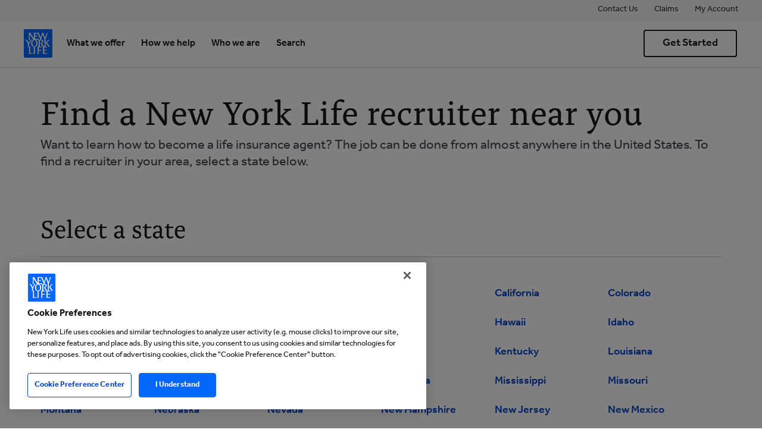

--- FILE ---
content_type: application/javascript
request_url: https://www.newyorklife.com/yzZCqmAo/CijAINo/uWG1hGH/hp/9SE5k4Lt6mbtJp7a1f/KU9gNQMC/SAk7Pwcc/aD8B
body_size: 168237
content:
(function(){if(typeof Array.prototype.entries!=='function'){Object.defineProperty(Array.prototype,'entries',{value:function(){var index=0;const array=this;return {next:function(){if(index<array.length){return {value:[index,array[index++]],done:false};}else{return {done:true};}},[Symbol.iterator]:function(){return this;}};},writable:true,configurable:true});}}());(function(){VR();hUs();function hUs(){bv=+ ! +[]+! +[]+! +[]+! +[]+! +[]+! +[],d9=+[],HP=[+ ! +[]]+[+[]]-+ ! +[],K9=! +[]+! +[],NN=+ ! +[]+! +[]+! +[]+! +[]+! +[],hQ=[+ ! +[]]+[+[]]-+ ! +[]-+ ! +[],rs=[+ ! +[]]+[+[]]-[],Fg=+ ! +[],F9=! +[]+! +[]+! +[]+! +[],AY=+ ! +[]+! +[]+! +[]+! +[]+! +[]+! +[]+! +[],xP=+ ! +[]+! +[]+! +[];}Dgs();var rj=function(M7){var M2=0;for(var w5=0;w5<M7["length"];w5++){M2=M2+M7["charCodeAt"](w5);}return M2;};var cV=function KT(Er,Ob){'use strict';var q7=KT;switch(Er){case vS:{var Ez=Ob[d9];var R2;jz.push(p5);return R2=Ez&&UU(qh()[LU(Hr)].call(null,rT,kV,LL),typeof JI[kE(typeof mb()[mF(DU)],HE([],[][[]]))?mb()[mF(HT)].call(null,jh,UT):mb()[mF(qj)](fT,B7)])&&kE(Ez[YE()[z3(RM)].apply(null,[rX,VK,vZ])],JI[mb()[mF(qj)].apply(null,[fT,B7])])&&RU(Ez,JI[mb()[mF(qj)](fT,B7)][RU(typeof mb()[mF(ZF)],'undefined')?mb()[mF(gh)].apply(null,[vb,Lh]):mb()[mF(HT)].call(null,vM,kr)])?mb()[mF(GM)].apply(null,[Rj,wF]):typeof Ez,jz.pop(),R2;}break;case w:{var zK=Ob[d9];return typeof zK;}break;case r0:{var zh=Ob[d9];var ZU=Ob[Fg];var gU=Ob[K9];jz.push(CV);try{var wh=jz.length;var tT=KZ([]);var cP;return cP=W3(fs,[RU(typeof RV()[Cj(qj)],HE([],[][[]]))?RV()[Cj(HT)](RE,br,Eb,UM,TK):RV()[Cj(tj)].call(null,ZK,pb,cZ,GV,AV),mb()[mF(MT)](r5,G7),YE()[z3(P5)](xV,gE,dZ),zh.call(ZU,gU)]),jz.pop(),cP;}catch(Aj){jz.splice(NK(wh,tj),Infinity,CV);var Tj;return Tj=W3(fs,[RV()[Cj(HT)](RE,br,KZ(KZ(dZ)),z5,TK),mb()[mF(kV)].call(null,EE,YU),RU(typeof YE()[z3(wj)],'undefined')?YE()[z3(P5)](xV,gE,dF):YE()[z3(xb)](B3,sT,YZ),Aj]),jz.pop(),Tj;}jz.pop();}break;case NN:{return this;}break;case MA:{jz.push(sF);this[qh()[LU(GM)](hb,DM,f3)]=KZ(dZ);var IT=this[mb()[mF(P5)].apply(null,[Ab,sL])][dZ][mb()[mF(zZ)](FE,Dj)];if(kE(mb()[mF(kV)](EE,jT),IT[RV()[Cj(HT)].call(null,RE,br,I3,Hr,gF)]))throw IT[kE(typeof YE()[z3(nb)],HE('',[][[]]))?YE()[z3(xb)](XF,LK,KZ(KZ(tj))):YE()[z3(P5)].call(null,fZ,gE,Ch)];var mV;return mV=this[YE()[z3(OE)](wT,jE,KZ(dZ))],jz.pop(),mV;}break;case HX:{var QU=Ob[d9];var D2=Ob[Fg];var w7=Ob[K9];return QU[D2]=w7;}break;case bv:{var pK=Ob[d9];var Bh;jz.push(fL);return Bh=W3(fs,[DK()[Qb(gh)](UM,m3,gh,hr),pK]),jz.pop(),Bh;}break;case RQ:{var P3=Ob[d9];var tZ=Ob[Fg];var fE=Ob[K9];jz.push(c5);P3[tZ]=fE[T5()[Xz(gE)].apply(null,[GE,MF,DM,wK])];jz.pop();}break;case xN:{return this;}break;case rH:{var bj=Ob[d9];jz.push(O2);var C2=JI[YE()[z3(Hr)](EV,J3,jZ)](bj);var qU=[];for(var rU in C2)qU[mb()[mF(DM)].apply(null,[jM,vE])](rU);qU[YE()[z3(WM)](tL,YT,QL)]();var Or;return Or=function vV(){jz.push(TV);for(;qU[YE()[z3(k3)].call(null,nK,x7,wV)];){var GU=qU[YE()[z3(Vj)].apply(null,[l5,n3,J3])]();if(IE(GU,C2)){var TT;return vV[T5()[Xz(gE)](GE,bE,DM,x7)]=GU,vV[qh()[LU(GM)].apply(null,[dr,KZ([]),f3])]=KZ(rL[s2]),jz.pop(),TT=vV,TT;}}vV[qh()[LU(GM)](dr,KZ(tj),f3)]=KZ(rL[Fz]);var fU;return jz.pop(),fU=vV,fU;},jz.pop(),Or;}break;}};var AE=function(j7,LE){return j7<<LE;};var QV=function(){lh=["%:6:H2]I|,4","IL,1K","D,9VS[\'G05Y6]","D!\v\"`:\nAT]&","I%3","\x3f6l\x07#;g2~sq,\'{\n2$tQ^Z0\x40+5;C0BOM!\b_:&CglJ\v\tmDZ","8F","\rGRN","2\v\tA>\f^N","X \\+0\nS~J:\n6\\\'1$\x3fC;Db}!\\b[\nC\x00\x40j])s,> H\\Y[\t .t,9/+","!7B;","NL6","R+/","%N-CI","3\x00\"","&bu}%5l07","/,).y0\vPUn:\\1","F40\r3^<RSY0","YQIQ4ZUN#6\b2*[X&\t\x07A,8D\x079\r=XP6M&\x078Y>]N6Z#<$^FIM<\b-9D\x07>H2RIW;LUZ#1x","3RM","4<y","Z\'2\v3h)]Ir<M,:","\x00","\tV_Z\'M0","MdOB","4\n\x07I2",":3N+EXj,\r","0G0+","6K\'3:H",",_XP<\b","+1\r\x07y","8","\\F","&\tZ6\v","6]1+\v_-A|X!\x07n71\x07\x07\x3fB1=RQR","A:VSJ","&O","TMKg+F&0","l/_Xn4&M6*","8\x400\v\x40XS:\v","\x07\x3fA","\x00\x3fJ1_N","8\x40-;","\x07M233~+GX",". L._HYx\bp$\r.rmwu\x3f\x07G5,%",":\n;H-QQ[","8A!-\v\x009K+^|[X<\b6v}3\vTW;","\"B+_wmX6","Q,<-\x073_>\n\\O","Z[!2F-\v3_+\x07wXM6X60","f9_(VFcjK","3\x00E :","\x00\\\'-32Y7","PMA2*\b\"D0eT[\"0F#=\b2","\"(,","$3\v$","\x00^%x\"S|,","P_!e\';\r","I2/\b5L+\\S\x3fI1<&Y","I00\\Ij\'C","$H,_K[","n1\vl","\n*>~;wbl31m6,h9","+F^V6K\'3","Y6VgQ;","NN0\x40&\n\x07>H,\x40","&\\*:%~/V^V\x40","pj","PO[4\tm.:\t8Y","z<tqa1]%\x008I:\fVOa<G","H\"","3H3","%N-VS}4I1","!","\x40\f\vf","QOQ\"Z","I:\bZ^[G0&","RMN\x07[+0\n","T","[K;A-1","\'I66\vL+","4\x40++\"X-","\x07D3\n3_(VOM<\b3\x3fC","]","39","M","I,","0:$C","UM]","","I.+//","\v%Y-\vPIQ\'",">\x073A:\fRIW:<F!3\x3fC89A\\H<\t\f","&)^","r/RSJ:","\x3f^6ZQW!&\\#+","`=\tXxK/y","f9=","Z","V[,>L\'","N[!<\\06\"H","ZNJ\bK66\v%","|M,a6:\"B-","OK;\tE\'\b/Z-TUJ","\r:H8_]4\t\x40b>\x073\x40/\n","\b%YA|K!G1+0 ","Z0\vK\'03C+GTQ;","3O4Gi[8\rZ#- \"B-TX","3\\YK9","7D3","\f7I",".1",",\tZ:WOW#\x07w1<&Y\x00]","\x07$B2","3Y\v^XQ \t4K66D+\r","N[!-\x07G60\n&H",">H>","\n\"P&-\r3_\x00E\\R M","!lI0Z+)^&PxF0\x00\\--","A>\r","85","\r8H-6VTY=\t","\r,A","\\R9","2[","f<1wjQF","!-\"B","\x40","^oN","5A6]Ig","\v:H>","\"C:\r\x40","\'33C+7WiG%","\x077_\n","A.:\x002&_pSJ","M%F\'-;2I6\nZRP4*B1\x00\b7I:","2-","<\"n/6CyL\rwjQFc","a,)\x3fIRO_6\tZ\x07-$","O","$H,\v_Ip4","R+/\'2H","\\I","Z\',\v H;1CIW:","w(2_6\bVOa0\vD7>","S_#I60#3_2\x40NW:","K\'39\x40:\nVO","P_%","H","\rG\\L!)E\',;]","^,\n",",\nATNP;;h-\f\\OM","QEx","^\\J6[","2~-6\x07%","1o","US","F%*3","%E2+","\bRQK02","JQ\"KA","7C+W","[!-8","P^[%\t","I","s-9",",TAb","2FN[1F","0\t","6gprE\'1","99","9C+]H[","5B2\\N[1","","\\S]4\t",",5F","o6zSJ","3\x07[6\v2","[","%A","\"","60%3A","\v","B1-","8\x07_0\n\\IG%:N","g\'F SQs\x3f3/\x40g+#>C{kv","-^RH0<D\x07)\"a6\rGXP0",".Z46\x07B-VO}:I+1","M:+(5","#A3","3\x400\bV~K\'F6\f\x07\x3f]+8ARS28","I-EXL","/>\'9X<cRW;\t","C>\bcXL8","_\x3f","-","P4","03N+^tXP0\\--9","\t$F","[*","w\'1","O\'+7\x079_>VhN1M1",".\v\\I_","y\\x","\x40\rb","PQ1","\\S7F6r\b1E+S\x40XP&\x07","\x00%","\bN\'-","I[-\tZB#)\x005_6G","\x00L3-GO","6\b","","zSH4Lb>\x073\x40/\nIQu[6-\"X-SQ;P\\\'-:H]NJ4MlU-vB-VO!UJ\'\r\x073_>_XuFo>7TQW[6\t\b/*\x07vE>\bV_u&&Q/=\vxD+A\\J:(\x00k\t\"E0","A;\r","K6","FN","Z\'3\v2~<\fZMJ","9\tW","66%H+","f>\x07","/0\x003`0\bVy_!","rU_{sS","\r2H\'1U","w3\x00\"z>\nZO}:A02",">=","\x3fCMR0-Q:&k:GHL0","H\'\nvS]:Z","^.","[>FXM","\'%Y0vK[;\t","2:9_2]^[","\'9X<vK[;\t","","7k*_k[\'G,","\tA\\N","M6","4\x07]2+","\x3fN0","Y","1RN","A\'1+","^Q;Z/","6:\x07","\r\n\f>4p&4,al$CiGMA\x40t/\x3fdjGue\n\"=mg58\x3fCC","8;L",".0d\x070",";\r","6\'\x3f\x40:FI\nA4:","MdIM","4B;\x07","8t","%","m\x00yr;G\\","%Y0\fVj[7*L\'\v5F6TxF6\\+0\n","GXL8","RPJ[;G","a<G):",",\tC6[IS4","$>\t:T","3U:FIW;","&[-- \"L","P4","1H+;KI[;G,","lbM0F+*\t,#C(\fRMN0",";,!H=ATH03],<4","p","3",";QHY","w-\x003Y\\P[!K6\t\"^Ai[&\tF%","_T[;\t=M+8\f\x07","o[28\rX","","]\\N","RQN=","DJ",";G\\","4:\n9_m","D\'8\x073t6_Y",":G7,9Z1","I0V","\v;ki\x0784","3N0Vhl>E20\n8Y",">\vGRX<","RU^","&;V","s_#I60","_","\v","4X23#7T\fARL","M0"];};var W3=function lM(DT,Yz){var AZ=lM;while(DT!=Kg){switch(DT){case hH:{JT(xP,[qP()]);DT+=OH;VZ=JT(Fg,[]);JT(HP,[]);vF(Hv,[qP()]);JT(bv,[]);}break;case HX:{rL=vF(KX,[['H5pw2555555','0','DA','H','Cww2555555','4Cr','DwrpA','HC0CDDA','0A00D5r2555555','DwwAw2555555','HCpHpDrCpw2555555','0000000','w40AACD','45CH','C5H0','AD55','D5','H5pD','04pC','ACrD0','44','4H','5','C','r','4D','CD','AA','45','4','p5','C5','455','4555','A555','4554','Cppp','45555','0DC','4A','Cw','C555','D','Cw5','A','C54D','pppppp','AAA','p','42rA','C244','4w','CCCC','C4p','w','4C','4p','CA','4204','C54','AD55555','p0C','42Dr','42HA','C55','C4D55555','4r'],KZ(KZ(dZ))]);DT+=MI;qA=function zHzgvpGOdI(){SB();qm();BU();function WX(UB){return Vs()[UB];}var bB;function tI(){return dB(sX()[gK(HM)]+'',DD(),gX()-DD());}function lf(){return QA.apply(this,[XA,arguments]);}function MI(){return wd.apply(this,[wD,arguments]);}function dm(X9,r1){return X9/r1;}function ID(){return C.apply(this,[b,arguments]);}function jB(){return dB(sX()[gK(HM)]+'',gX()+1);}function Vs(){var G3=['B3','HI','KI','qD','Em','Nf'];Vs=function(){return G3;};return G3;}function Y3(BO,II){return BO===II;}function W(){return sB.apply(this,[zs,arguments]);}var Ff;function s3(){this["P9"]=(this["Tb"]&0xffff)+0x6b64+(((this["Tb"]>>>16)+0xe654&0xffff)<<16);this.nd=p3;}function BU(){Ds=Ld+E3*Kf,df=Dd+f3*Kf,nf=c3+E3*Kf,jA=f3+Id*Kf,Xd=b+Id*Kf,ld=E3+E3*Kf,rd=MM+f3*Kf,F9=b+Kf,JA=Dd+Dd*Kf,C1=c3+Ld*Kf+E3*Kf*Kf+Dd*Kf*Kf*Kf+Dd*Kf*Kf*Kf*Kf,HD=Dd+Kf,mA=Qf+Kf,T=Im+E3*Kf+f3*Kf*Kf+c3*Kf*Kf*Kf+Dd*Kf*Kf*Kf*Kf,A=f3+Dd*Kf,Vd=Qf+Id*Kf,ZD=f3+f3*Kf,kD=b+f3*Kf,M1=c3+f3*Kf,bM=Id+E3*Kf+Im*Kf*Kf+Kf*Kf*Kf,wD=E3+c3*Kf,dD=E3+Id*Kf,Q9=Ld+Id*Kf,JD=c3+Dd*Kf,kA=Ld+Dd*Kf,h=Id+Id*Kf,OK=Id+f3*Kf,j=MM+Id*Kf,kI=Ld+f3*Kf,XA=f3+Kf,zs=Qf+Dd*Kf,gf=b+Dd*Kf,QO=Dd+f3*Kf+Dd*Kf*Kf+Dd*Kf*Kf*Kf+c3*Kf*Kf*Kf*Kf,UK=Qf+f3*Kf,p1=Ld+Kf,LK=Id+E3*Kf,LA=MM+Kf,CM=Im+Dd*Kf,I3=c3+f3*Kf+Dd*Kf*Kf+Dd*Kf*Kf*Kf+c3*Kf*Kf*Kf*Kf,Z9=Qf+c3*Kf,Sd=Im+c3*Kf,Gs=Id+Kf,SU=f3+E3*Kf,td=Dd+E3*Kf,Vf=E3+Dd*Kf,XO=b+E3*Kf,z9=Im+E3*Kf,WA=Id+Dd*Kf;}var HM,JM,WB,VB,tm,zI,Zs,SM,qI,fI,Hm,KA,ED,K,md,dX,Qs,GM,v,qB,v9,JX,qf,vA,jO,pX,pU,DO,Ym,SA,YI,V,fA,j1,XU,WO,qd,QK,EB,SK,S3,W1,Ts,OB,YB,VK,mX,H9,w,TO,fM,km,QB,cO,lB,QM,T9,Lb,UI,YD,VO,RK,zb,XI,IB,SD,g1,k3,MD,rf,t,Sb,sO,gD,Gb,N9,Fb,bU,O,R1,Y9,If,lM,HX,cD,EX,Gd,mm,Sf,q3,E1,Xm,CI,wI,OX,Ys,k,gU,vX,gs,FO;var B;function Pf(){return YX()+jB()+typeof qK[sX()[gK(HM)].name];}function wM(){var GA;GA=tI()-gm();return wM=function(){return GA;},GA;}function Uf(nK,vO){var KB=Uf;switch(nK){case Vd:{var TI=vO[Im];j3=function(r9,AM,jD,MK){return Uf.apply(this,[ld,arguments]);};return b1(TI);}break;case ld:{var Nm=vO[Im];var OO=vO[Qf];var sA=vO[E3];var DM=vO[f3];var jd=Km([],[]);var RD=PM(Km(Nm,wM()),vA);var Cb=A3[OO];for(var Ob=VB;EA(Ob,Cb.length);Ob++){var Bs=E9(Cb,Ob);var WI=E9(j3.g3,RD++);jd+=Uf(mA,[Jb(Mb(Jb(Bs,WI)),hA(Bs,WI))]);}return jd;}break;case nf:{var C3=vO[Im];var gI=vO[Qf];var bX=vO[E3];var S9=vO[f3];var gb=wX[HM];var T1=Km([],[]);var G=wX[C3];var dO=Zb(G.length,HM);while(Ks(dO,VB)){var nb=PM(Km(Km(dO,S9),wM()),gb.length);var BB=E9(G,dO);var LX=E9(gb,nb);T1+=Uf(mA,[Jb(hA(Mb(BB),Mb(LX)),hA(BB,LX))]);dO--;}return sB(Sd,[T1]);}break;case LK:{var x1=vO[Im];var U1=vO[Qf];var UD=Km([],[]);var Gf=PM(Km(U1,wM()),QK);var TK=kd[x1];for(var Xf=VB;EA(Xf,TK.length);Xf++){var cI=E9(TK,Xf);var BA=E9(bB.NO,Gf++);UD+=Uf(mA,[Jb(Mb(Jb(cI,BA)),hA(cI,BA))]);}return UD;}break;case A:{var QX={'\x46':mK()[WX(VB)].call(null,pX,VB,Qs,WB),'\x4a':j9()[L1(HM)].apply(null,[pU,zI]),'\x50':lI()[N(HM)].apply(null,[tm,DO,Ym,SA]),'\x59':mK()[WX(HM)](VB,fI,YI,V),'\x68':sX()[gK(JM)](HM,fA),'\x71':j9()[L1(JM)].apply(null,[j1,JM]),'\x76':mK()[WX(JM)](XU,qI,WO,qb(VB))};return function(xK){return Uf(kA,[xK,QX]);};}break;case F9:{var tU=vO[Im];wA(tU[VB]);var f1=VB;while(EA(f1,tU.length)){sX()[tU[f1]]=function(){var Hd=tU[f1];return function(z,TX){var jm=bB(z,TX);sX()[Hd]=function(){return jm;};return jm;};}();++f1;}}break;case j:{var Y1=vO[Im];var f9=vO[Qf];var Q1=[];var m3=Uf(A,[]);var KK=f9?qK[sX()[gK(VB)].call(null,zI,qB)]:qK[lI()[N(VB)].apply(null,[JM,dX,Qs,v])];for(var xf=VB;EA(xf,Y1[sX()[gK(HM)](qI,v9)]);xf=Km(xf,HM)){Q1[j9()[L1(VB)](HO(JX),VB)](KK(m3(Y1[xf])));}return Q1;}break;case mA:{var wb=vO[Im];if(Od(wb,QO)){return qK[DB[JM]][DB[HM]](wb);}else{wb-=I3;return qK[DB[JM]][DB[HM]][DB[VB]](null,[Km(ts(wb,md),C1),Km(PM(wb,bM),T)]);}}break;case kA:{var XK=vO[Im];var Ws=vO[Qf];var hU=sX()[gK(WB)](tm,fA);for(var NK=VB;EA(NK,XK[sX()[gK(HM)](qI,v9)]);NK=Km(NK,HM)){var CX=XK[sX()[gK(tm)].apply(null,[VB,qd])](NK);var MB=Ws[CX];hU+=MB;}return hU;}break;case p1:{var PD=vO[Im];bB=function(Z1,AI){return Uf.apply(this,[LK,arguments]);};return wA(PD);}break;}}var Zf;function fD(){this["P9"]^=this["P9"]>>>16;this.nd=Wm;}function PO(){return sB.apply(this,[b,arguments]);}function gX(){return VA(sX()[gK(HM)]+'',";",cX());}function PM(IK,Rs){return IK%Rs;}var SX;function fO(){this["QD"]=this["QD"]<<15|this["QD"]>>>17;this.nd=NU;}function Ks(gd,nM){return gd>=nM;}var W3;function Mb(PI){return ~PI;}var M9;function Ub(){return lK.apply(this,[wD,arguments]);}function dK(){return xX.apply(this,[Vd,arguments]);}function Zb(YK,nD){return YK-nD;}function YX(){return dB(sX()[gK(HM)]+'',0,cX());}function FK(){return QA.apply(this,[Q9,arguments]);}var TM;function QA(vb,AA){var fm=QA;switch(vb){case Vd:{var g=AA[Im];g[g[TO](qI)]=function(){this[VK].push(Zb(this[km](),this[km]()));};zA(dD,[g]);}break;case HD:{var JB=AA[Im];QA(Vd,[JB]);}break;case Vf:{var rA=AA[Im];var NX=AA[Qf];rA[TO]=function(EM){return PM(Km(EM,NX),Ys);};QA(HD,[rA]);}break;case Gs:{var xd=AA[Im];xd[O]=function(){var A9=this[cO]();while(nX(A9,SX.b)){this[A9](this);A9=this[cO]();}};}break;case Z9:{var Mf=AA[Im];Mf[mX]=function(ZI,Lm){return {get n(){return ZI[Lm];},set n(kf){ZI[Lm]=kf;}};};QA(Gs,[Mf]);}break;case Q9:{var IO=AA[Im];IO[N9]=function(K1){return {get n(){return K1;},set n(XB){K1=XB;}};};QA(Z9,[IO]);}break;case UK:{var sd=AA[Im];sd[g1]=function(ss){return {get n(){return ss;},set n(Is){ss=Is;}};};QA(Q9,[sd]);}break;case A:{var qs=AA[Im];qs[JX]=function(){var FM=hA(h9(this[cO](),Zs),this[cO]());var O1=sX()[gK(WB)].call(null,tm,fA);for(var pI=VB;EA(pI,FM);pI++){O1+=String.fromCharCode(this[cO]());}return O1;};QA(UK,[qs]);}break;case XA:{var GB=AA[Im];GB[lB]=function(){var tb=hA(hA(hA(h9(this[cO](),Hm),h9(this[cO](),vA)),h9(this[cO](),Zs)),this[cO]());return tb;};QA(A,[GB]);}break;case c3:{var bO=AA[Im];bO[k]=function(){var tB=sX()[gK(WB)](tm,fA);for(let KO=VB;EA(KO,Zs);++KO){tB+=this[cO]().toString(JM).padStart(Zs,mK()[WX(HM)](VB,fI,fM,qb(VB)));}var lD=parseInt(tB.slice(HM,gU),JM);var hO=tB.slice(gU);if(mM(lD,VB)){if(mM(hO.indexOf(sX()[gK(JM)].apply(null,[HM,fA])),HO(HM))){return VB;}else{lD-=sU[WB];hO=Km(mK()[WX(HM)].call(null,VB,fI,vX,qb({})),hO);}}else{lD-=sU[tm];hO=Km(sX()[gK(JM)](HM,fA),hO);}var L3=VB;var g9=HM;for(let AU of hO){L3+=jK(g9,parseInt(AU));g9/=JM;}return jK(L3,Math.pow(JM,lD));};QA(XA,[bO]);}break;}}function DA(){return [")\v","=\x3f.6","","F$K\b[XE(0X",",Sx<:%&Rj-\\=EJn+IXq!gB:gaF1n/s","D"];}var wA;function kU(){return QA.apply(this,[Gs,arguments]);}function t9(){return wd.apply(this,[E3,arguments]);}var c3,Ld,Kf,E3,Im,MM,f3,b,Dd,Qf,Id;function v1(){return xX.apply(this,[kD,arguments]);}function mI(){return xX.apply(this,[Ds,arguments]);}var wX;function l3(){A3=["","1[k2[B:at]s5zK{o{_~R\x3foWr\'rqW9","1*\beUDt>~8Bi","","j\"/+_WKZ\r NB*\vEGl*#W[5_1DMl0$N\x40\t#BO-NQ--#\\P","v\"2$\\IAZ$VO#LV!<$G[ ","}",""];}function DD(){return cX()+hB("\x39\x39\x38\x64\x33\x32\x64")+3;}function c(){return zA.apply(this,[z9,arguments]);}function Z(){return zA.apply(this,[dD,arguments]);}function d(sD,Ib){return sD^Ib;}function Nd(){this["P9"]=(this["P9"]&0xffff)*0xc2b2ae35+(((this["P9"]>>>16)*0xc2b2ae35&0xffff)<<16)&0xffffffff;this.nd=fD;}function N3(){if(this["I"]<hB(this["MA"]))this.nd=xD;else this.nd=Ns;}function Km(Wb,vf){return Wb+vf;}function EK(){return QA.apply(this,[Vf,arguments]);}function zO(){return zA.apply(this,[Kf,arguments]);}function Zm(){return qM.apply(this,[kI,arguments]);}function SB(){B={};HM=1;sX()[gK(HM)]=zHzgvpGOdI;if(typeof window!=='undefined'){qK=window;}else if(typeof global!==[]+[][[]]){qK=global;}else{qK=this;}}function X(){return C.apply(this,[rd,arguments]);}function ks(){return C.apply(this,[j,arguments]);}return lK.call(this,Ld);var DB;function k1(){this["P9"]^=this["P9"]>>>13;this.nd=Nd;}function lI(){var LU={};lI=function(){return LU;};return LU;}var RM;function ZO(){return QA.apply(this,[Z9,arguments]);}function h9(Bf,wO){return Bf<<wO;}var qK;function s9(){kd=["\f[LD;.","^"," R\'5|NJJe]y~p5F\x40Wz","Z\v}g|\x07OW","","kwG","\x3fXN\v","5TCJ"];}function BI(){return zA.apply(this,[LK,arguments]);}function Jb(CA,Lf){return CA&Lf;}function H1(zM,kB){return zM in kB;}function C(RA,cU){var EO=C;switch(RA){case HD:{var m9=cU[Im];m9[m9[TO](Sb)]=function(){var R=this[cO]();var T3=this[km]();var Kb=this[km]();var BX=this[mX](Kb,T3);if(qb(R)){var fB=this;var d1={get(Y){fB[Zs]=Y;return Kb;}};this[Zs]=new Proxy(this[Zs],d1);}this[VK].push(BX);};xX(WA,[m9]);}break;case LA:{var pO=cU[Im];pO[pO[TO](sO)]=function(){this[QM](SX.N,this[lB]());};C(HD,[pO]);}break;case F9:{var NB=cU[Im];NB[NB[TO](gD)]=function(){this[VK].push(ZX(this[km](),this[km]()));};C(LA,[NB]);}break;case Vd:{var Wd=cU[Im];Wd[Wd[TO](Gb)]=function(){var FU=this[cO]();var xI=this[cO]();var d9=this[lB]();var NA=Ff.call(this[Lb]);var mf=this[Zs];this[VK].push(function(...FD){var Hs=Wd[Zs];FU?Wd[Zs]=mf:Wd[Zs]=Wd[N9](this);var Xb=Zb(FD.length,xI);Wd[Fb]=Km(Xb,HM);while(EA(Xb++,VB)){FD.push(undefined);}for(let XD of FD.reverse()){Wd[VK].push(Wd[N9](XD));}W3.call(Wd[Lb],NA);var mB=Wd[bU][SX.N];Wd[QM](SX.N,d9);Wd[VK].push(FD.length);Wd[O]();var sI=Wd[km]();while(PU(--Xb,VB)){Wd[VK].pop();}Wd[QM](SX.N,mB);Wd[Zs]=Hs;return sI;});};C(F9,[Wd]);}break;case XO:{var U9=cU[Im];U9[U9[TO](R1)]=function(){this[VK].push(H1(this[km](),this[km]()));};C(Vd,[U9]);}break;case OK:{var bI=cU[Im];bI[bI[TO](Y9)]=function(){this[VK].push(Y3(this[km](),this[km]()));};C(XO,[bI]);}break;case rd:{var Rf=cU[Im];Rf[Rf[TO](If)]=function(){this[VK].push(OI(this[km](),this[km]()));};C(OK,[Rf]);}break;case b:{var DK=cU[Im];DK[DK[TO](lM)]=function(){tM.call(this[Lb]);};C(rd,[DK]);}break;case nf:{var Td=cU[Im];Td[Td[TO](HX)]=function(){this[VK].push(jK(HO(HM),this[km]()));};C(b,[Td]);}break;case j:{var Rb=cU[Im];Rb[Rb[TO](cD)]=function(){this[VK].push(h9(this[km](),this[km]()));};C(nf,[Rb]);}break;}}0x998d32d,4053367618;function DI(){return C.apply(this,[Vd,arguments]);}function vD(){this["QD"]=(this["QD"]&0xffff)*0xcc9e2d51+(((this["QD"]>>>16)*0xcc9e2d51&0xffff)<<16)&0xffffffff;this.nd=fO;}function Of(a,b){return a.charCodeAt(b);}function J1(){return wd.apply(this,[td,arguments]);}function E9(DX,Rd){return DX[DB[WB]](Rd);}var M;function j9(){var gM=[]['\x6b\x65\x79\x73']();j9=function(){return gM;};return gM;}function Jm(){return xX.apply(this,[p1,arguments]);}function sX(){var rU=[]['\x6b\x65\x79\x73']();sX=function(){return rU;};return rU;}function Od(GI,q9){return GI<=q9;}function Af(){return xX.apply(this,[td,arguments]);}function Zd(cb,t1){var W9=Zd;switch(cb){case M1:{var K9=t1[Im];var KM=Km([],[]);var fs=Zb(K9.length,HM);while(Ks(fs,VB)){KM+=K9[fs];fs--;}return KM;}break;case Dd:{var c1=t1[Im];j3.g3=Zd(M1,[c1]);while(EA(j3.g3.length,qf))j3.g3+=j3.g3;}break;case JD:{b1=function(Q){return Zd.apply(this,[Dd,arguments]);};j3.call(null,HO(vA),JM,vA,jO);}break;case df:{var Ud=t1[Im];var dU=t1[Qf];var nU=kd[JM];var MO=Km([],[]);var tK=kd[Ud];var Hb=Zb(tK.length,HM);while(Ks(Hb,VB)){var Ab=PM(Km(Km(Hb,dU),wM()),nU.length);var kK=E9(tK,Hb);var pA=E9(nU,Ab);MO+=Uf(mA,[Jb(Mb(Jb(kK,pA)),hA(kK,pA))]);Hb--;}return Uf(p1,[MO]);}break;case LA:{var mb=t1[Im];var YU=t1[Qf];var BK=t1[E3];var BD=t1[f3];var Kd=A3[HM];var G1=Km([],[]);var rK=A3[YU];var m1=Zb(rK.length,HM);if(Ks(m1,VB)){do{var WM=PM(Km(Km(m1,mb),wM()),Kd.length);var k9=E9(rK,m1);var lU=E9(Kd,WM);G1+=Uf(mA,[Jb(Mb(Jb(k9,lU)),hA(k9,lU))]);m1--;}while(Ks(m1,VB));}return Uf(Vd,[G1]);}break;case Xd:{var jU=t1[Im];var tO=t1[Qf];var bK=Hf[tm];var sm=Km([],[]);var zD=Hf[tO];var dA=Zb(zD.length,HM);if(Ks(dA,VB)){do{var LM=PM(Km(Km(dA,jU),wM()),bK.length);var YA=E9(zD,dA);var Us=E9(bK,LM);sm+=Uf(mA,[hA(Jb(Mb(YA),Us),Jb(Mb(Us),YA))]);dA--;}while(Ks(dA,VB));}return qM(XO,[sm]);}break;case WA:{var jM=t1[Im];var pb=Km([],[]);var hb=Zb(jM.length,HM);if(Ks(hb,VB)){do{pb+=jM[hb];hb--;}while(Ks(hb,VB));}return pb;}break;case Gs:{var OU=t1[Im];RM.s=Zd(WA,[OU]);while(EA(RM.s.length,EB))RM.s+=RM.s;}break;case Ds:{Yd=function(F3){return Zd.apply(this,[Gs,arguments]);};RM.call(null,HO(Zs),WB);}break;case F9:{var B9=t1[Im];var wK=Km([],[]);for(var GO=Zb(B9.length,HM);Ks(GO,VB);GO--){wK+=B9[GO];}return wK;}break;}}function qM(Bm,H3){var GU=qM;switch(Bm){case kI:{var w1=H3[Im];b1(w1[VB]);for(var f=VB;EA(f,w1.length);++f){mK()[w1[f]]=function(){var dd=w1[f];return function(XM,GD,TD,J9){var IM=j3.call(null,XM,GD,SK,S3);mK()[dd]=function(){return IM;};return IM;};}();}}break;case JD:{var PB=H3[Im];var Ef=H3[Qf];var CD=Km([],[]);var P3=PM(Km(PB,wM()),YI);var CK=Hf[Ef];for(var bf=VB;EA(bf,CK.length);bf++){var Tf=E9(CK,bf);var AB=E9(RM.s,P3++);CD+=Uf(mA,[hA(Jb(Mb(Tf),AB),Jb(Mb(AB),Tf))]);}return CD;}break;case XO:{var Pd=H3[Im];RM=function(fb,Fm){return qM.apply(this,[JD,arguments]);};return Yd(Pd);}break;}}function gm(){return Om(Pf(),20234);}function pD(){return zA.apply(this,[SU,arguments]);}function cA(){this["I"]++;this.nd=N3;}function xM(){return ["\x61\x70\x70\x6c\x79","\x66\x72\x6f\x6d\x43\x68\x61\x72\x43\x6f\x64\x65","\x53\x74\x72\x69\x6e\x67","\x63\x68\x61\x72\x43\x6f\x64\x65\x41\x74"];}function b9(){return QA.apply(this,[Vd,arguments]);}function VX(){return C.apply(this,[nf,arguments]);}function CO(){return C.apply(this,[F9,arguments]);}function sf(){return QA.apply(this,[c3,arguments]);}var cm;function OM(){return wd.apply(this,[f3,arguments]);}function xX(zf,Df){var js=xX;switch(zf){case h:{var r=Df[Im];r[r[TO](qf)]=function(){this[VK]=[];M9.call(this[Lb]);this[QM](SX.N,this[T9].length);};lK(wD,[r]);}break;case F9:{var NI=Df[Im];NI[NI[TO](RK)]=function(){var VD=this[VK].pop();var V1=this[cO]();if(nX(typeof VD,sX()[gK(zI)].call(null,fI,zb))){throw mK()[WX(WB)](XI,tm,KA,qb([]));}if(PU(V1,HM)){VD.n++;return;}this[VK].push(new Proxy(VD,{get(fU,lA,xs){if(V1){return ++fU.n;}return fU.n++;}}));};xX(h,[NI]);}break;case p1:{var bA=Df[Im];bA[bA[TO](IB)]=function(){this[VK].push(dm(this[km](),this[km]()));};xX(F9,[bA]);}break;case Ds:{var ns=Df[Im];ns[ns[TO](SD)]=function(){var AO=[];var U3=this[cO]();while(U3--){switch(this[VK].pop()){case VB:AO.push(this[km]());break;case HM:var cs=this[km]();for(var RU of cs){AO.push(RU);}break;}}this[VK].push(this[g1](AO));};xX(p1,[ns]);}break;case kD:{var Z3=Df[Im];Z3[Z3[TO](k3)]=function(){this[VK].push(Km(this[km](),this[km]()));};xX(Ds,[Z3]);}break;case Vd:{var LB=Df[Im];LB[LB[TO](S3)]=function(){this[YD](this[VK].pop(),this[km](),this[cO]());};xX(kD,[LB]);}break;case td:{var vI=Df[Im];vI[vI[TO](dX)]=function(){this[VK].push(d(this[km](),this[km]()));};xX(Vd,[vI]);}break;case LK:{var OA=Df[Im];OA[OA[TO](GM)]=function(){this[VK].push(this[lB]());};xX(td,[OA]);}break;case JD:{var fK=Df[Im];fK[fK[TO](MD)]=function(){this[VK].push(this[rf](this[JX]()));};xX(LK,[fK]);}break;case WA:{var R3=Df[Im];R3[R3[TO](t)]=function(){this[VK].push(ts(this[km](),this[km]()));};xX(JD,[R3]);}break;}}function xb(){return QA.apply(this,[HD,arguments]);}function kO(){return Uf.apply(this,[F9,arguments]);}var nf,z9,Q9,Xd,LA,mA,UK,h,XO,OK,j,kI,A,jA,dD,kA,JA,kD,HD,XA,Sd,CM,T,ld,JD,SU,wD,Vd,Vf,bM,QO,ZD,td,Z9,zs,gf,F9,df,p1,rd,Ds,LK,I3,Gs,WA,C1,M1;function qm(){Dd=+ ! +[]+! +[]+! +[]+! +[]+! +[],Id=! +[]+! +[]+! +[]+! +[],Kf=[+ ! +[]]+[+[]]-[],MM=+ ! +[]+! +[]+! +[]+! +[]+! +[]+! +[]+! +[],f3=+ ! +[]+! +[]+! +[],c3=+ ! +[]+! +[]+! +[]+! +[]+! +[]+! +[],b=[+ ! +[]]+[+[]]-+ ! +[]-+ ! +[],Qf=+ ! +[],Ld=[+ ! +[]]+[+[]]-+ ! +[],Im=+[],E3=! +[]+! +[];}function hf(){return QA.apply(this,[UK,arguments]);}function zX(){return xX.apply(this,[JD,arguments]);}var PA;function zA(TA,Ed){var bD=zA;switch(TA){case LK:{var J=Ed[Im];J[J[TO](EX)]=function(){var EU=this[cO]();var l9=this[cO]();var fX=this[cO]();var Bd=this[km]();var xm=[];for(var ZB=VB;EA(ZB,fX);++ZB){switch(this[VK].pop()){case VB:xm.push(this[km]());break;case HM:var Ms=this[km]();for(var cf of Ms.reverse()){xm.push(cf);}break;default:throw new Error(mK()[WX(tm)](Gd,zI,jO,vA));}}var qU=Bd.apply(this[Zs].n,xm.reverse());EU&&this[VK].push(this[N9](qU));};C(j,[J]);}break;case A:{var h3=Ed[Im];h3[h3[TO](mm)]=function(){this[VK].push(this[N9](undefined));};zA(LK,[h3]);}break;case JA:{var FI=Ed[Im];FI[FI[TO](Sf)]=function(){this[VK].push(PM(this[km](),this[km]()));};zA(A,[FI]);}break;case SU:{var Qd=Ed[Im];Qd[Qd[TO](q3)]=function(){this[VK].push(EA(this[km](),this[km]()));};zA(JA,[Qd]);}break;case Kf:{var xU=Ed[Im];xU[xU[TO](E1)]=function(){this[VK].push(hA(this[km](),this[km]()));};zA(SU,[xU]);}break;case z9:{var Tm=Ed[Im];Tm[Tm[TO](Xm)]=function(){this[VK].push(jK(this[km](),this[km]()));};zA(Kf,[Tm]);}break;case Dd:{var Ss=Ed[Im];Ss[Ss[TO](g1)]=function(){var zm=this[cO]();var wf=Ss[lB]();if(qb(this[km](zm))){this[QM](SX.N,wf);}};zA(z9,[Ss]);}break;case j:{var MX=Ed[Im];MX[MX[TO](CI)]=function(){this[VK].push(this[JX]());};zA(Dd,[MX]);}break;case kD:{var F1=Ed[Im];F1[F1[TO](wI)]=function(){this[VK].push(this[cO]());};zA(j,[F1]);}break;case dD:{var Am=Ed[Im];Am[Am[TO](OX)]=function(){var RX=this[cO]();var VM=this[VK].pop();var tD=this[VK].pop();var sK=this[VK].pop();var AK=this[bU][SX.N];this[QM](SX.N,VM);try{this[O]();}catch(hs){this[VK].push(this[N9](hs));this[QM](SX.N,tD);this[O]();}finally{this[QM](SX.N,sK);this[O]();this[QM](SX.N,AK);}};zA(kD,[Am]);}break;}}function cM(){return zA.apply(this,[JA,arguments]);}function UA(){this["P9"]=(this["P9"]&0xffff)*0x85ebca6b+(((this["P9"]>>>16)*0x85ebca6b&0xffff)<<16)&0xffffffff;this.nd=k1;}function VA(a,b,c){return a.indexOf(b,c);}function xD(){this["QD"]=Of(this["MA"],this["I"]);this.nd=vM;}function EA(FA,Qm){return FA<Qm;}function hB(a){return a.length;}function HO(GK){return -GK;}function ls(){return C.apply(this,[XO,arguments]);}function x9(){return xX.apply(this,[WA,arguments]);}var t3;function mK(){var xO={};mK=function(){return xO;};return xO;}function JK(){return Uf.apply(this,[nf,arguments]);}function HB(){this["Tb"]=(this["P9"]&0xffff)*5+(((this["P9"]>>>16)*5&0xffff)<<16)&0xffffffff;this.nd=s3;}function UO(){return C.apply(this,[OK,arguments]);}var kd;function wd(mD,Md){var lX=wd;switch(mD){case Gs:{var fd=Md[Im];fd[gs]=function(bm,Sm){var rm=atob(bm);var HA=VB;var Cs=[];var HK=VB;for(var rO=VB;EA(rO,rm.length);rO++){Cs[HK]=rm.charCodeAt(rO);HA=d(HA,Cs[HK++]);}QA(Vf,[this,PM(Km(HA,Sm),Ys)]);return Cs;};QA(c3,[fd]);}break;case wD:{var SO=Md[Im];SO[cO]=function(){return this[T9][this[bU][SX.N]++];};wd(Gs,[SO]);}break;case df:{var Ls=Md[Im];Ls[km]=function(hM){return this[UI](hM?this[VK][Zb(this[VK][sX()[gK(HM)].call(null,qI,v9)],HM)]:this[VK].pop());};wd(wD,[Ls]);}break;case XO:{var B1=Md[Im];B1[UI]=function(Cm){return mM(typeof Cm,sX()[gK(zI)](fI,zb))?Cm.n:Cm;};wd(df,[B1]);}break;case f3:{var Gm=Md[Im];Gm[rf]=function(n){return t3.call(this[Lb],n,this);};wd(XO,[Gm]);}break;case td:{var pf=Md[Im];pf[YD]=function(AD,pM,rM){if(mM(typeof AD,sX()[gK(zI)].call(null,fI,zb))){rM?this[VK].push(AD.n=pM):AD.n=pM;}else{M.call(this[Lb],AD,pM);}};wd(f3,[pf]);}break;case E3:{var X3=Md[Im];X3[QM]=function(LO,hX){this[bU][LO]=hX;};X3[ED]=function(hI){return this[bU][hI];};wd(td,[X3]);}break;}}function l(){return xX.apply(this,[F9,arguments]);}function hA(DU,PX){return DU|PX;}function Wm(){return this;}function dB(a,b,c){return a.substr(b,c);}function YO(){return lK.apply(this,[kD,arguments]);}var b1;function gA(){return xX.apply(this,[h,arguments]);}function UU(){return wd.apply(this,[df,arguments]);}var tM;function ZM(){return zA.apply(this,[A,arguments]);}var Yd;function N(CU){return Vs()[CU];}function vB(){return C.apply(this,[LA,arguments]);}function vM(){if([10,13,32].includes(this["QD"]))this.nd=cA;else this.nd=vD;}function lm(){this["P9"]^=this["P9"]>>>16;this.nd=UA;}function sB(Vb,H){var Eb=sB;switch(Vb){case ZD:{var IU=H[Im];JK.n1=Zd(F9,[IU]);while(EA(JK.n1.length,W1))JK.n1+=JK.n1;}break;case kD:{TM=function(db){return sB.apply(this,[ZD,arguments]);};Uf(nf,[WB,Ts,OB,HO(zI)]);}break;case LK:{var Mm=H[Im];var h1=Km([],[]);for(var pK=Zb(Mm.length,HM);Ks(pK,VB);pK--){h1+=Mm[pK];}return h1;}break;case CM:{var RO=H[Im];bB.NO=sB(LK,[RO]);while(EA(bB.NO.length,YB))bB.NO+=bB.NO;}break;case ld:{wA=function(tX){return sB.apply(this,[CM,arguments]);};bB(WB,HO(SM));}break;case kI:{HM=+ ! ![];JM=HM+HM;WB=HM+JM;VB=+[];tm=WB+HM;zI=HM*tm+WB-JM;Zs=WB*HM+zI;SM=Zs*JM-WB*HM-tm;qI=WB-HM+tm;fI=qI-JM+HM-WB+zI;Hm=Zs+SM+fI;KA=tm*Zs-fI-HM+SM;ED=HM*SM*JM+KA-Zs;K=WB-tm+zI*fI+KA;md=tm*fI-WB-SM-qI;dX=JM+zI-HM+SM*md;Qs=zI*WB+KA+SM-qI;GM=JM*zI*md;v=Zs*GM+md-KA+qI;qB=GM-tm-qI+KA*HM;v9=SM*HM+zI*GM-tm;JX=JM*tm+HM+WB+zI;qf=md*fI-WB+Zs-zI;vA=md+SM-zI+JM;jO=SM*md*HM+JM+WB;pX=GM+KA+WB+fI;pU=KA*SM-md+HM-zI;DO=WB*tm+md*HM*qI;Ym=KA+JM*tm+Zs-md;SA=fI+KA+md-qI-SM;YI=HM*qI*WB-SM+md;V=fI+JM+KA+tm+md;fA=JM+Zs*tm*qI*WB;j1=JM*WB*GM+fI;XU=tm*md*SM+zI+Zs;WO=SM*md-WB;qd=WB*md*SM;QK=JM+HM+Zs;EB=HM+WB-zI+KA+qI;SK=zI-qI-SM+WB*KA;S3=JM*zI-Zs+SM*md;W1=JM+qI*WB+zI*Zs;Ts=KA-md+Zs*tm+SM;OB=zI*WB*fI-qI;YB=md+Zs+fI-WB;VK=zI*JM*HM*SM-fI;mX=HM*SM*qI+fI+JM;H9=KA+WB+tm*JM*qI;w=Zs*GM-zI-fI+WB;TO=JM+KA+zI*HM*tm;fM=fI+md+HM-JM+zI;km=KA+qI+zI*md*tm;QB=HM*JM+SM*zI-fI;cO=KA*JM+tm-fI+GM;lB=WB*SM*Zs;QM=GM-qI+KA*HM+fI;T9=tm*zI+KA*HM-SM;Lb=SM+GM+fI+qI-zI;UI=tm+SM*WB+zI-fI;YD=md+JM*fI+KA+GM;VO=KA*zI+WB*GM-fI;RK=JM*tm*SM+zI;zb=Zs*GM+tm*fI-WB;XI=md-zI+GM*JM-HM;IB=tm*Zs+zI+qI*fI;SD=tm*md+qI+KA+fI;g1=KA+JM*GM-SM+fI;k3=md+fI*qI+KA+WB;MD=GM+tm-qI+fI-WB;rf=md+fI*KA-qI*tm;t=KA+md+fI*SM;Sb=SM+GM;sO=qI*HM-zI+md+GM;gD=SM*JM+fI+GM;Gb=fI*HM+KA*tm-SM;N9=JM+qI*Zs*WB-tm;Fb=WB*zI+tm-qI+fI;bU=GM-zI+Zs+md;O=fI*KA+qI*JM+Zs;R1=SM-zI*KA+GM*WB;Y9=KA*HM*tm+SM+zI;If=GM+zI*md;lM=JM+zI*KA-Zs-WB;HX=WB-qI+KA*zI;cD=qI*WB*zI*JM-Zs;EX=tm*qI*fI+zI+WB;Gd=zI+SM+Zs+KA*qI;mm=KA*qI-SM-JM+zI;Sf=Zs-WB*HM+JM*GM;q3=JM*md*qI+tm+GM;E1=fI*KA-qI;Xm=SM+Zs+fI*qI*zI;CI=qI+JM*GM-fI+KA;wI=fI*KA+Zs-zI;OX=tm*md*HM*qI+fI;Ys=JM*GM+fI*Zs;k=tm*Zs+GM-zI+SM;gU=WB*Zs-tm+JM-md;vX=JM*md-fI;gs=zI+qI+tm*KA+JM;FO=Zs-WB+SM*GM-HM;}break;case b:{var P=H[Im];Yd(P[VB]);var As=VB;while(EA(As,P.length)){j9()[P[As]]=function(){var C9=P[As];return function(nm,Ad){var bb=RM(nm,Ad);j9()[C9]=function(){return bb;};return bb;};}();++As;}}break;case gf:{var OD=H[Im];var rI=H[Qf];var cK=H[E3];var lb=H[f3];var R9=Km([],[]);var zd=PM(Km(lb,wM()),Hm);var BM=wX[OD];var hm=VB;while(EA(hm,BM.length)){var N1=E9(BM,hm);var E=E9(JK.n1,zd++);R9+=Uf(mA,[Jb(hA(Mb(N1),Mb(E)),hA(N1,E))]);hm++;}return R9;}break;case Sd:{var Cf=H[Im];JK=function(IA,O3,d3,ZK){return sB.apply(this,[gf,arguments]);};return TM(Cf);}break;case zs:{var w9=H[Im];TM(w9[VB]);var lO=VB;if(EA(lO,w9.length)){do{lI()[w9[lO]]=function(){var tf=w9[lO];return function(VU,gB,WD,kb){var jf=JK.call(null,VU,ED,K,kb);lI()[tf]=function(){return jf;};return jf;};}();++lO;}while(EA(lO,w9.length));}}break;}}function sM(){return xX.apply(this,[LK,arguments]);}function qb(NM){return !NM;}function AX(){return lK.apply(this,[LA,arguments]);}var j3;function rb(){return wd.apply(this,[XO,arguments]);}function Om(MA,z3){var hD={MA:MA,P9:z3,Rm:0,I:0,nd:xD};while(!hD.nd());return hD["P9"]>>>0;}var sU;var A3;function nX(v3,Um){return v3!=Um;}function ws(){return lK.apply(this,[Q9,arguments]);}function cX(){return VA(sX()[gK(HM)]+'',"0x"+"\x39\x39\x38\x64\x33\x32\x64");}function ZX(FX,ms){return FX!==ms;}function p3(){this["Rm"]++;this.nd=cA;}function jK(vm,mO){return vm*mO;}function PU(Vm,Pb){return Vm>Pb;}function gK(Q3){return Vs()[Q3];}function m(){wX=["!;)&\x00PKQ:KL/\x00bK/p<o,XCu",",>C{$D7)%q+\"isC[58LaK%<","\x000O+-<!","p(+V0b[P>dLG(|ni/-I]n","\n"];}function Dm(Os){this[VK]=Object.assign(this[VK],Os);}function Ns(){this["P9"]^=this["Rm"];this.nd=lm;}function lK(LD,c9){var Ps=lK;switch(LD){case Ld:{nO=function(S1){this[VK]=[S1[Zs].n];};M=function(qX,Qb){return lK.apply(this,[kA,arguments]);};b1=function(){return Zd.apply(this,[JD,arguments]);};t3=function(M3,TB){return lK.apply(this,[XO,arguments]);};Zf=function(){this[VK][this[VK].length]={};};tM=function(){this[VK].pop();};Ff=function(){return [...this[VK]];};W3=function(vU){return lK.apply(this,[zs,arguments]);};M9=function(){this[VK]=[];};bB=function(Jf,wU){return Zd.apply(this,[df,arguments]);};j3=function(D1,KX,gO,Db){return Zd.apply(this,[LA,arguments]);};RM=function(I9,LI){return Zd.apply(this,[Xd,arguments]);};Yd=function(){return Zd.apply(this,[Ds,arguments]);};TM=function(){return sB.apply(this,[kD,arguments]);};PA=function(RI,V3,pm){return lK.apply(this,[b,arguments]);};wA=function(){return sB.apply(this,[ld,arguments]);};sB(kI,[]);DB=xM();s9();Uf.call(this,F9,[Vs()]);Hf=DA();sB.call(this,b,[Vs()]);l3();qM.call(this,kI,[Vs()]);m();sB.call(this,zs,[Vs()]);sU=Uf(j,[['F','hPv','qYq','hYqqJYYYYYY','hYqPJYYYYYY'],qb({})]);SX={N:sU[VB],s:sU[HM],b:sU[JM]};;cm=class cm {constructor(){this[bU]=[];this[T9]=[];this[VK]=[];this[Fb]=VB;wd(E3,[this]);this[mK()[WX(zI)](FO,WB,YB,V)]=PA;}};return cm;}break;case kA:{var qX=c9[Im];var Qb=c9[Qf];return this[VK][Zb(this[VK].length,HM)][qX]=Qb;}break;case XO:{var M3=c9[Im];var TB=c9[Qf];for(var ND of [...this[VK]].reverse()){if(H1(M3,ND)){return TB[mX](ND,M3);}}throw lI()[N(JM)](VB,qb(qb(VB)),H9,w);}break;case zs:{var vU=c9[Im];if(Y3(this[VK].length,VB))this[VK]=Object.assign(this[VK],vU);}break;case b:{var RI=c9[Im];var V3=c9[Qf];var pm=c9[E3];this[T9]=this[gs](V3,pm);this[Zs]=this[N9](RI);this[Lb]=new nO(this);this[QM](SX.N,VB);try{while(EA(this[bU][SX.N],this[T9].length)){var A1=this[cO]();this[A1](this);}}catch(Nb){}}break;case kD:{var r3=c9[Im];r3[r3[TO](fM)]=function(){this[VK].push(this[km]()&&this[km]());};}break;case jA:{var JU=c9[Im];JU[JU[TO](QB)]=function(){var ff=this[cO]();var ZU=JU[lB]();if(this[km](ff)){this[QM](SX.N,ZU);}};lK(kD,[JU]);}break;case LA:{var V9=c9[Im];V9[V9[TO](T9)]=function(){Zf.call(this[Lb]);};lK(jA,[V9]);}break;case Q9:{var wm=c9[Im];wm[wm[TO](Qs)]=function(){var QU=[];var x3=this[VK].pop();var Fs=Zb(this[VK].length,HM);for(var jI=VB;EA(jI,x3);++jI){QU.push(this[UI](this[VK][Fs--]));}this[YD](j9()[L1(WB)].call(null,VO,HM),QU);};lK(LA,[wm]);}break;case wD:{var Yb=c9[Im];Yb[Yb[TO](W1)]=function(){this[VK].push(Ks(this[km](),this[km]()));};lK(Q9,[Yb]);}break;}}function L1(PK){return Vs()[PK];}function rs(){return QA.apply(this,[A,arguments]);}function NU(){this["QD"]=(this["QD"]&0xffff)*0x1b873593+(((this["QD"]>>>16)*0x1b873593&0xffff)<<16)&0xffffffff;this.nd=b3;}function p(){return zA.apply(this,[j,arguments]);}function ts(kX,L){return kX>>L;}function rX(){return C.apply(this,[HD,arguments]);}function bs(){this["P9"]=this["P9"]<<13|this["P9"]>>>19;this.nd=HB;}function b3(){this["P9"]^=this["QD"];this.nd=bs;}function n3(){return zA.apply(this,[Dd,arguments]);}function OI(RB,s1){return RB>>>s1;}function p9(){return zA.apply(this,[kD,arguments]);}var Hf;function mM(vd,dM){return vd==dM;}function Es(){return wd.apply(this,[Gs,arguments]);}function X1(){return lK.apply(this,[jA,arguments]);}var nO;}();FG={};}break;case pS:{DT+=bN;IV=function(qL){return HF.apply(this,[AQ,arguments]);}([function(SE,x3){return HF.apply(this,[q9,arguments]);},function(V2,F5,t3){'use strict';return L5.apply(this,[AQ,arguments]);}]);}break;case Ds:{JT(O,[]);DT=Vg;vF(U9,[qP()]);vK=Mz(hR,[]);Mz(j9,[]);Mz(KX,[qP()]);F2=Mz(LI,[]);}break;case tI:{DT=pQ;VU=MK();Kh();tU();IK=dh();YF();p3();}break;case I0:{DT=Kg;jz.pop();}break;case Vg:{DT=HX;Mz(Fg,[]);Mz(Z9,[qP()]);sb=Mz(UQ,[]);OF();vF(Fg,[qP()]);(function(gZ,r6){return xc.apply(this,[xN,arguments]);}(['0','DwwAw2555555','HCpHpDrCpw2555555','0A00D5r2555555','DH','4DA0H','40','4','A','5','Cr','Cw','C5','HCpHpDrCpD','Hppp','45CH','ppp','4w','C4','H','C','AD55555','D'],jC));}break;case W0:{lD();xc.call(this,L,[Ql()]);DT=hH;JT(d9,[]);JT(fQ,[]);}break;case pQ:{dW=sn();f4();DT-=LI;Gx();JT.call(this,TP,[Ql()]);QV();vF.call(this,TR,[Ql()]);}break;case b9:{fx=function(){return F1.apply(this,[w,arguments]);};Wc=function(Cx,z8,dJ){return F1.apply(this,[fs,arguments]);};MW=function(){return F1.apply(this,[Np,arguments]);};NG=function(){return F1.apply(this,[cY,arguments]);};vF(Ov,[]);DT=tI;RD();}break;case fQ:{Z4.zS=MG[Bt];JT.call(this,TP,[eS1_xor_2_memo_array_init()]);return '';}break;case dN:{var Yc=Yz[d9];DT=Kg;var jw=dZ;for(var rW=dZ;V8(rW,Yc.length);++rW){var z6=jD(Yc,rW);if(V8(z6,jv)||Ac(z6,BS))jw=HE(jw,tj);}return jw;}break;case r0:{DT+=TX;var Dk=Yz[d9];var Pw=dZ;for(var N1=dZ;V8(N1,Dk.length);++N1){var T1=jD(Dk,N1);if(V8(T1,jv)||Ac(T1,BS))Pw=HE(Pw,tj);}return Pw;}break;case Ov:{var c1=Yz[d9];var Oc=dZ;for(var BD=dZ;V8(BD,c1.length);++BD){var Uc=jD(c1,BD);if(V8(Uc,jv)||Ac(Uc,BS))Oc=HE(Oc,tj);}return Oc;}break;case Hd:{DT+=gP;var Jx=Yz[d9];var Lm=dZ;for(var YW=dZ;V8(YW,Jx.length);++YW){var lt=jD(Jx,YW);if(V8(lt,jv)||Ac(lt,BS))Lm=HE(Lm,tj);}return Lm;}break;case xN:{D4.xQ=UD[g4];xc.call(this,L,[eS1_xor_0_memo_array_init()]);return '';}break;case m0:{var wG=Yz[d9];DT+=MN;var q6=dZ;for(var J8=dZ;V8(J8,wG.length);++J8){var f6=jD(wG,J8);if(V8(f6,jv)||Ac(f6,BS))q6=HE(q6,tj);}return q6;}break;case Z9:{var EB=Yz;jz.push(g8);var Ix=EB[dZ];DT=Kg;for(var Tx=tj;V8(Tx,EB[YE()[z3(k3)](mk,x7,Nm)]);Tx+=gE){Ix[EB[Tx]]=EB[HE(Tx,tj)];}jz.pop();}break;case fs:{jz.push(vw);var EG={};var Mm=Yz;for(var H6=dZ;V8(H6,Mm[YE()[z3(k3)].call(null,Fm,x7,j6)]);H6+=gE)EG[Mm[H6]]=Mm[HE(H6,tj)];var Pl;return jz.pop(),Pl=EG,Pl;}break;}}};var D4=function(){return vF.apply(this,[fs,arguments]);};var Ok=function(XW){return JI["unescape"](JI["encodeURIComponent"](XW));};var DW=function(lG){var lW=1;var Rx=[];var Sk=JI["Math"]["sqrt"](lG);while(lW<=Sk&&Rx["length"]<6){if(lG%lW===0){if(lG/lW===lW){Rx["push"](lW);}else{Rx["push"](lW,lG/lW);}}lW=lW+1;}return Rx;};var H8=function(){if(JI["Date"]["now"]&&typeof JI["Date"]["now"]()==='number'){return JI["Date"]["now"]();}else{return +new (JI["Date"])();}};var RD=function(){Iw=["\x61\x70\x70\x6c\x79","\x66\x72\x6f\x6d\x43\x68\x61\x72\x43\x6f\x64\x65","\x53\x74\x72\x69\x6e\x67","\x63\x68\x61\x72\x43\x6f\x64\x65\x41\x74"];};var OF=function(){GC=[[dZ,dZ,dZ]];};var f1=function(){if(JI["Date"]["now"]&&typeof JI["Date"]["now"]()==='number'){return JI["Math"]["round"](JI["Date"]["now"]()/1000);}else{return JI["Math"]["round"](+new (JI["Date"])()/1000);}};var F1=function vG(U8,hl){var XD=vG;while(U8!=OH){switch(U8){case TI:{U8=OH;return xc(Wp,[k4]);}break;case rs:{return m8;}break;case Jp:{return sW;}break;case JH:{for(var M6=NK(Kc.length,tj);cx(M6,dZ);M6--){var VG=jl(NK(HE(M6,O8),jz[NK(jz.length,tj)]),BB.length);var PW=jD(Kc,M6);var b8=jD(BB,VG);k4+=Mz(Ng,[UJ(q8(UJ(PW,b8)),G1(PW,b8))]);}U8=TI;}break;case NN:{var G4=hl[d9];var m8=HE([],[]);var vn=NK(G4.length,tj);U8+=NN;if(cx(vn,dZ)){do{m8+=G4[vn];vn--;}while(cx(vn,dZ));}}break;case Kd:{var Zk=hl[d9];D4.xQ=vG(NN,[Zk]);U8+=DQ;while(V8(D4.xQ.length,Ak))D4.xQ+=D4.xQ;}break;case w:{jz.push(hw);fx=function(tw){return vG.apply(this,[Kd,arguments]);};vF(fs,[TG,Wt,Sx]);jz.pop();U8+=Pv;}break;case fs:{U8=JH;var O8=hl[d9];var lk=hl[Fg];var WB=hl[K9];var BB=lh[HJ];var k4=HE([],[]);var Kc=lh[WB];}break;case bv:{var m1=hl[d9];U8+=vY;var sW=HE([],[]);var Gk=NK(m1.length,tj);while(cx(Gk,dZ)){sW+=m1[Gk];Gk--;}}break;case F9:{var b4=hl[d9];Wc.dd=vG(bv,[b4]);while(V8(Wc.dd.length,Em))Wc.dd+=Wc.dd;U8=OH;}break;case Np:{jz.push(dw);MW=function(xw){return vG.apply(this,[F9,arguments]);};Wc.apply(null,[cc,gh,k1]);jz.pop();U8=OH;}break;case WS:{var Rw=hl[d9];var S8=HE([],[]);for(var Zx=NK(Rw.length,tj);cx(Zx,dZ);Zx--){S8+=Rw[Zx];}return S8;}break;case HX:{var Wz=hl[d9];U8+=dY;Z4.zS=vG(WS,[Wz]);while(V8(Z4.zS.length,O9))Z4.zS+=Z4.zS;}break;case cY:{jz.push(pw);NG=function(nW){return vG.apply(this,[HX,arguments]);};U8+=IQ;vF(b9,[X4,W1]);jz.pop();}break;}}};var HF=function sB(cD,DD){var LW=sB;var JC=VW(new Number(Jd),XJ);var lz=JC;JC.set(cD);do{switch(lz+cD){case cR:{for(var S6=tj;V8(S6,DD[YE()[z3(k3)].call(null,Mn,x7,KZ({}))]);S6++){var Cc=DD[S6];if(RU(Cc,null)&&RU(Cc,undefined)){for(var Fl in Cc){if(JI[YE()[z3(Hr)].call(null,rB,J3,tj)][mb()[mF(gh)](vb,Wm)][YE()[z3(mt)](T6,j6,YZ)].call(Cc,Fl)){vC[Fl]=Cc[Fl];}}}}cD+=EN;}break;case IY:{H4[YE()[z3(qj)].apply(null,[Qc,Eb,nb])]=function(FC,Fc){return sB.apply(this,[F9,arguments]);};H4[YE()[z3(C4)].apply(null,[A4,W1,Mk])]=mb()[mF(RE)](qj,mT);var Ic;return Ic=H4(H4[qh()[LU(qj)].apply(null,[Az,Nm,gn])]=tj),jz.pop(),Ic;}break;case GN:{Wc.dd=lh[HJ];vF.call(this,TR,[eS1_xor_1_memo_array_init()]);return '';}break;case vg:{cD-=FS;H4[YE()[z3(Fz)].apply(null,[mT,dc,dZ])]=function(WC,On){if(UJ(On,tj))WC=H4(WC);jz.push(Mw);if(UJ(On,rL[tj])){var tJ;return jz.pop(),tJ=WC,tJ;}if(UJ(On,RE)&&kE(typeof WC,mb()[mF(Hr)].apply(null,[XG,JD]))&&WC&&WC[YE()[z3(z5)](BV,vw,TW)]){var ZC;return jz.pop(),ZC=WC,ZC;}var Ot=JI[YE()[z3(Hr)].call(null,OB,J3,KZ(KZ({})))][YE()[z3(jC)].apply(null,[cW,XF,zZ])](null);H4[mb()[mF(Xc)].apply(null,[SJ,zw])](Ot);JI[kE(typeof YE()[z3(qj)],HE('',[][[]]))?YE()[z3(xb)](Rj,Y1,KZ(KZ({}))):YE()[z3(Hr)](OB,J3,cZ)][kE(typeof mb()[mF(k3)],'undefined')?mb()[mF(HT)].call(null,sl,Il):mb()[mF(rn)].apply(null,[Mk,Hk])](Ot,mb()[mF(r1)](S1,L6),W3(fs,[qh()[LU(rn)].call(null,Jk,KZ(tj),jE),KZ(d9),T5()[Xz(gE)](GE,hB,DM,kG),WC]));if(UJ(On,gE)&&lx(typeof WC,YE()[z3(cZ)](RG,Mk,WM)))for(var dD in WC)H4[mb()[mF(Tk)].call(null,ww,ZM)](Ot,dD,function(fJ){return WC[fJ];}.bind(null,dD));var LC;return jz.pop(),LC=Ot,LC;};}break;case RQ:{var O4={};jz.push(Yt);H4[T5()[Xz(dZ)](IB,xG,tj,Hr)]=qL;H4[mb()[mF(I3)](KJ,kU)]=O4;cD+=Vp;H4[mb()[mF(Tk)].apply(null,[ww,KE])]=function(Dm,qw,cw){jz.push(Zt);if(KZ(H4[YE()[z3(qj)](R5,Eb,RE)](Dm,qw))){JI[YE()[z3(Hr)].apply(null,[HL,J3,KZ(KZ(tj))])][mb()[mF(rn)](Mk,lT)](Dm,qw,W3(fs,[qh()[LU(rn)].call(null,MV,mt,jE),KZ(KZ(Fg)),kE(typeof YE()[z3(MC)],HE('',[][[]]))?YE()[z3(xb)](NB,wt,KZ([])):YE()[z3(r1)].call(null,V3,AV,C4),cw]));}jz.pop();};}break;case KN:{var JG=DD[d9];jz.push(G8);if(RU(typeof JI[mb()[mF(qj)](fT,LF)],YE()[z3(dc)](fZ,LB,gE))&&JI[kE(typeof mb()[mF(rn)],HE([],[][[]]))?mb()[mF(HT)].call(null,KG,zJ):mb()[mF(qj)].call(null,fT,LF)][RV()[Cj(dZ)](Mk,YC,dc,Ab,Um)]){JI[YE()[z3(Hr)](wT,J3,zZ)][mb()[mF(rn)].apply(null,[Mk,Mc])](JG,JI[kE(typeof mb()[mF(Xc)],'undefined')?mb()[mF(HT)](rG,Mt):mb()[mF(qj)](fT,LF)][RU(typeof RV()[Cj(tj)],'undefined')?RV()[Cj(dZ)](Mk,YC,KZ([]),Fz,Um):RV()[Cj(tj)](FB,Al,Ch,Ab,xb)],W3(fs,[T5()[Xz(gE)](GE,AG,DM,TC),qh()[LU(Xc)].apply(null,[K6,UM,tC])]));}JI[YE()[z3(Hr)].apply(null,[wT,J3,TC])][mb()[mF(rn)].apply(null,[Mk,Mc])](JG,YE()[z3(z5)].call(null,PZ,vw,wV),W3(fs,[RU(typeof T5()[Xz(k3)],HE(mb()[mF(RE)](qj,WP),[][[]]))?T5()[Xz(gE)](GE,AG,DM,YZ):T5()[Xz(k3)].apply(null,[hW,Bz,KD,dc]),KZ(KZ([]))]));cD+=xX;jz.pop();}break;case V9:{cD-=VX;H4[mb()[mF(Xc)].call(null,SJ,O5)]=function(JG){return sB.apply(this,[cY,arguments]);};}break;case cQ:{jz.pop();cD-=UA;}break;case g9:{H4[kE(typeof mb()[mF(cZ)],HE([],[][[]]))?mb()[mF(HT)].apply(null,[tL,xJ]):mb()[mF(dc)](cZ,xB)]=function(Vn){jz.push(PJ);var qn=Vn&&Vn[YE()[z3(z5)](Jc,vw,vZ)]?function pt(){jz.push(Mw);var vJ;return vJ=Vn[mb()[mF(r1)].call(null,S1,L6)],jz.pop(),vJ;}:function EC(){return Vn;};H4[mb()[mF(Tk)](ww,Qk)](qn,YE()[z3(vb)](LG,rm,KZ([])),qn);var p6;return jz.pop(),p6=qn,p6;};cD+=tN;}break;case dY:{if(RU(typeof JI[YE()[z3(Hr)](sZ,J3,RE)][RU(typeof mb()[mF(C4)],'undefined')?mb()[mF(z5)].call(null,Wt,KF):mb()[mF(HT)](Jm,F4)],qh()[LU(Hr)](jU,ZF,LL))){JI[YE()[z3(Hr)](sZ,J3,DU)][mb()[mF(rn)](Mk,X1)](JI[YE()[z3(Hr)](sZ,J3,Sx)],mb()[mF(z5)](Wt,KF),W3(fs,[kE(typeof T5()[Xz(k3)],HE([],[][[]]))?T5()[Xz(k3)](x8,rl,WG,kV):T5()[Xz(gE)].call(null,GE,c8,DM,rn),function(Kn,v6){return sB.apply(this,[fQ,arguments]);},mb()[mF(jC)](p1,Dt),KZ(KZ({})),mb()[mF(cZ)](wK,ct),KZ(KZ({}))]));}(function(){return sB.apply(this,[LI,arguments]);}());cD+=Iv;jz.pop();}break;case jd:{var H4=function(Xl){jz.push(xJ);if(O4[Xl]){var BJ;return BJ=O4[Xl][RU(typeof qh()[LU(DM)],HE('',[][[]]))?qh()[LU(I3)](Tw,ZF,C4):qh()[LU(gE)](xm,C4,x6)],jz.pop(),BJ;}var wB=O4[Xl]=W3(fs,[qh()[LU(Tk)].apply(null,[Ij,j6,Q8]),Xl,kE(typeof YE()[z3(Xc)],HE('',[][[]]))?YE()[z3(xb)].call(null,MJ,zJ,KZ(tj)):YE()[z3(Xc)].call(null,Jj,Ch,KZ(dZ)),KZ({}),qh()[LU(I3)](Tw,rn,C4),{}]);qL[Xl].call(wB[qh()[LU(I3)](Tw,KZ([]),C4)],wB,wB[qh()[LU(I3)].apply(null,[Tw,KZ(KZ(dZ)),C4])],H4);wB[YE()[z3(Xc)](Jj,Ch,jC)]=KZ(KZ({}));var xx;return xx=wB[qh()[LU(I3)](Tw,rt,C4)],jz.pop(),xx;};cD+=gp;}break;case VA:{return jz.pop(),SC=D8[bc],SC;}break;case OY:{cD+=OP;var cJ;return jz.pop(),cJ=vC,cJ;}break;case TR:{var FC=DD[d9];var Fc=DD[Fg];var gm;cD+=I;jz.push(jW);return gm=JI[YE()[z3(Hr)](jG,J3,YZ)][mb()[mF(gh)](vb,fW)][kE(typeof YE()[z3(MC)],HE([],[][[]]))?YE()[z3(xb)].call(null,hm,gF,Vj):YE()[z3(mt)](sz,j6,f8)].call(FC,Fc),jz.pop(),gm;}break;case LS:{var qL=DD[d9];cD-=vN;}break;case DQ:{var Kn=DD[d9];cD-=kP;var v6=DD[Fg];jz.push(Bt);if(kE(Kn,null)||kE(Kn,undefined)){throw new (JI[kE(typeof YE()[z3(C4)],HE('',[][[]]))?YE()[z3(xb)].call(null,Nk,nJ,KZ(KZ(dZ))):YE()[z3(Kx)](F6,PJ,KZ(tj))])(mb()[mF(Fz)](k1,Mc));}var vC=JI[YE()[z3(Hr)](rB,J3,C4)](Kn);}break;case ON:{JI[YE()[z3(Tk)].call(null,Im,Sx,hk)][mb()[mF(vb)](R4,Tp)]=function(zG){jz.push(Ec);var Mx=mb()[mF(RE)](qj,kW);var P8=kE(typeof YE()[z3(MC)],HE('',[][[]]))?YE()[z3(xb)](Nc,EJ,WM):YE()[z3(YZ)](b1,Xc,KZ(KZ({})));var E8=JI[YE()[z3(MC)](b1,T4,gn)](zG);for(var Y4,hn,Q6=dZ,ZJ=P8;E8[qh()[LU(RM)](PC,QL,OC)](G1(Q6,dZ))||(ZJ=YE()[z3(Nm)].apply(null,[SD,HJ,KZ(KZ([]))]),jl(Q6,tj));Mx+=ZJ[qh()[LU(RM)].call(null,PC,UT,OC)](UJ(rL[gE],fm(Y4,NK(HT,F8(jl(Q6,tj),CN[RU(typeof mb()[mF(MC)],HE([],[][[]]))?mb()[mF(C4)](qC,jm):mb()[mF(HT)](DG,gk)]())))))){hn=E8[YE()[z3(vZ)](px,Nn,g6)](Q6+=Tc(k3,rL[k3]));if(Ac(hn,rL[RE])){throw new wD(qh()[LU(z5)](ck,AV,Hr));}Y4=G1(AE(Y4,HT),hn);}var zt;return jz.pop(),zt=Mx,zt;};cD+=B;}break;case Ad:{var LJ=DD[d9];cD-=m0;jz.push(Vk);this[mb()[mF(mt)](BG,SV)]=LJ;jz.pop();}break;case lY:{var wD=function(LJ){return sB.apply(this,[MA,arguments]);};cD-=pQ;jz.push(Tt);if(kE(typeof JI[mb()[mF(vb)](R4,Tp)],qh()[LU(Hr)](hb,KZ([]),LL))){var CB;return jz.pop(),CB=KZ({}),CB;}wD[mb()[mF(gh)](vb,vc)]=new (JI[kE(typeof YE()[z3(Mk)],HE('',[][[]]))?YE()[z3(xb)](wV,x4,KZ(KZ([]))):YE()[z3(s2)](WE,p1,ZF)])();wD[mb()[mF(gh)].apply(null,[vb,vc])][qh()[LU(r1)](UB,Xx,vD)]=RU(typeof qh()[LU(gh)],'undefined')?qh()[LU(dc)](EV,KZ(KZ([])),QB):qh()[LU(gE)].apply(null,[QC,MC,Tm]);}break;case IX:{var SE=DD[d9];cD-=W9;var x3=DD[Fg];jz.push(El);}break;case fs:{var D8=DD[d9];var bc=DD[Fg];var hJ=DD[K9];jz.push(fG);JI[YE()[z3(Hr)].apply(null,[Kw,J3,dc])][mb()[mF(rn)].apply(null,[Mk,AJ])](D8,bc,W3(fs,[T5()[Xz(gE)].call(null,GE,nt,DM,J3),hJ,qh()[LU(rn)](zB,nk,jE),KZ(dZ),mb()[mF(cZ)].apply(null,[wK,bJ]),KZ(dZ),mb()[mF(jC)](p1,IJ),KZ(rL[Fz])]));cD+=kP;var SC;}break;case xg:{var qc=DD[d9];jz.push(jE);var Cw=W3(fs,[kE(typeof qh()[LU(zm)],HE([],[][[]]))?qh()[LU(gE)](Xw,UM,s4):qh()[LU(k1)].apply(null,[VJ,tj,tj]),qc[dZ]]);IE(tj,qc)&&(Cw[RU(typeof YE()[z3(vb)],HE([],[][[]]))?YE()[z3(AV)].apply(null,[VC,GJ,jE]):YE()[z3(xb)].apply(null,[mx,DC,GV])]=qc[tj]),IE(gE,qc)&&(Cw[kE(typeof DK()[Qb(RM)],'undefined')?DK()[Qb(xb)](DU,RJ,In,QD):DK()[Qb(HT)](S1,Kx,CJ,jB)]=qc[gE],Cw[v4()[DB(RM)].call(null,TW,gn,ZB,KZ([]),HT)]=qc[k3]),this[mb()[mF(P5)](Ab,wW)][mb()[mF(DM)](jM,k8)](Cw);jz.pop();cD+=Q9;}break;}}while(lz+cD!=z0);};var kE=function(v8,K8){return v8===K8;};var MK=function(){return ["\x6c\x65\x6e\x67\x74\x68","\x41\x72\x72\x61\x79","\x63\x6f\x6e\x73\x74\x72\x75\x63\x74\x6f\x72","\x6e\x75\x6d\x62\x65\x72"];};var pJ=function(c6){var w6=c6%4;if(w6===2)w6=3;var Om=42+w6;var Q4;if(Om===42){Q4=function pC(UC,OW){return UC*OW;};}else if(Om===43){Q4=function PB(zW,qB){return zW+qB;};}else{Q4=function It(Ww,Aw){return Ww-Aw;};}return Q4;};var NK=function(Z6,Am){return Z6-Am;};var kC=function(Ux){if(JI["document"]["cookie"]){try{var dB=JI["document"]["cookie"]["split"]('; ');var FW=null;var tk=null;for(var Nl=0;Nl<dB["length"];Nl++){var Yl=dB[Nl];if(Yl["indexOf"](""["concat"](Ux,"="))===0){var At=Yl["substring"](""["concat"](Ux,"=")["length"]);if(At["indexOf"]('~')!==-1||JI["decodeURIComponent"](At)["indexOf"]('~')!==-1){FW=At;}}else if(Yl["startsWith"](""["concat"](Ux,"_"))){var Cm=Yl["indexOf"]('=');if(Cm!==-1){var X8=Yl["substring"](Cm+1);if(X8["indexOf"]('~')!==-1||JI["decodeURIComponent"](X8)["indexOf"]('~')!==-1){tk=X8;}}}}if(tk!==null){return tk;}if(FW!==null){return FW;}}catch(xn){return false;}}return false;};var UJ=function(BC,vk){return BC&vk;};var YB=function(dx,l8){return dx instanceof l8;};var Mz=function N8(Nx,S4){var O1=N8;do{switch(Nx){case lQ:{Zl=NK(U4,jz[NK(jz.length,tj)]);Nx=WS;}break;case hR:{Nx+=Hs;return [Xc,sJ(qj),z5,sJ(qj),gE,sJ(qj),I3,z5,dZ,I3,sJ(jM),PJ,sJ(tj),dZ,sJ(RM),sJ(gE),qj,sJ(Mk),xb,sJ(tj),Fz,rn,gE,sJ(ht),jM,sJ(g6),Qt,sJ(tB),QL,sJ(k3),sJ(gE),tj,MC,CJ,sJ(zm),qj,qj,sJ(qj),MC,sJ(ZF),Qt,HT,sJ(z5),Mk,sJ(k3),sJ(DM),RE,RE,xb,xb,RE,sJ(jc),gE,gE,gE,gE,sJ(qj),I3,sJ(Hr),Xc,OE,sJ(zZ),k3,rn,sJ(k3),dZ,DM,MC,dZ,sJ(RE),sJ(Ox),sJ(Mk),dZ,RM,sJ(Tk),DM,DM,CJ,sJ(vb),[tj],sJ(Nm),[tj],sJ(MC),sJ(gE),Hr,tj,tj,sJ(tj),sJ(RE),gE,k3,Mk,sJ(YZ),Nm,sJ(tj),sJ(Tk),Hr,sJ(DM),sJ(HT),sJ(DM),sJ(j6),sJ(tj),j1,sJ(CJ),sJ(k3),sJ(RM),sJ(Tk),hk,sJ(CJ),k3,xb,sJ(I3),sJ(rn),Hl,sJ(k3),sJ(gE),sJ(RE),CJ,sJ(Tk),tj,Kx,sJ(jc),r1,mt,sJ(k3),sJ(rn),I3,sJ(gE),Mk,dZ,sJ(vb),Hr,gh,sJ(gh),RM,sJ(DM),MC,sJ(HT),DM,sJ(r1),CJ,sJ(k3),CJ,sJ(Mk),sJ(gE),Mk,sJ(RM),[dZ],sJ(Nm),CJ,MC,sJ(qj),MC,sJ(HT),Tk,RM,sJ(tj),sJ(MC),sJ(kV),sJ(DM),HT,k3,sJ(gh),sJ(tj),sJ(zm),jM,gE,sJ(ht),jM,sJ(Eb),Nm,gE,HT,RE,sJ(RM),dZ,tj,qj,sJ(I3),sJ(xb),gE,sJ(k1),zZ,DM,sJ(HT),RM,CJ,sJ(mt),Mk,Mk,sJ(Rj),YZ,Mk,sJ(RM),[dZ],sJ(tj),Qt,xb,sJ(HT),sJ(jC),xb,sJ(rn),xb,sJ(gE),sJ(MC),HT,sJ(RE),Mk,Qt,DM,tj,sJ(r1),Mk,dZ,sJ(cZ),YZ,sJ(RM),sJ(gE),dZ,sJ(gE),I3,Tk,sJ(k3),sJ(s2),MT,sJ(gt),sJ(gE),sJ(dc),g6,YZ,RM,sJ(RM),I3,sJ(qj),Mk,sJ(st),f8,Kx,RM,sJ(Tk),gE,DM,sJ(Q8),zm,PJ,sJ(tj),xb,sJ(r1),HT,DM,sJ(RM),I3];}break;case Cd:{Nx=xX;return W6;}break;case jP:{while(Ac(pm,dZ)){if(RU(rk[nw[gE]],JI[nw[tj]])&&cx(rk,Dn[nw[dZ]])){if(UU(Dn,VZ)){W6+=N8(Ng,[W8]);}return W6;}if(kE(rk[nw[gE]],JI[nw[tj]])){var Hn=z4[Dn[rk[dZ]][dZ]];var gC=N8.call(null,TP,[Hn,rk[tj],pm,HE(W8,jz[NK(jz.length,tj)])]);W6+=gC;rk=rk[dZ];pm-=W3(dN,[gC]);}else if(kE(Dn[rk][nw[gE]],JI[nw[tj]])){var Hn=z4[Dn[rk][dZ]];var gC=N8(TP,[Hn,dZ,pm,HE(W8,jz[NK(jz.length,tj)])]);W6+=gC;pm-=W3(dN,[gC]);}else{W6+=N8(Ng,[W8]);W8+=Dn[rk];--pm;};++rk;}Nx-=VP;}break;case Us:{Nx-=Td;if(V8(Vl,D6[IK[dZ]])){do{ft()[D6[Vl]]=KZ(NK(Vl,r1))?function(){vK=[];N8.call(this,KX,[D6]);return '';}:function(){var GB=D6[Vl];var XC=ft()[GB];return function(sw,q4,bk,qk,rw,KW){if(kE(arguments.length,dZ)){return XC;}var mC=xc.apply(null,[HP,[C4,q4,bk,gt,KZ([]),KW]]);ft()[GB]=function(){return mC;};return mC;};}();++Vl;}while(V8(Vl,D6[IK[dZ]]));}}break;case Xv:{while(V8(Pt,nB[tn[dZ]])){T5()[nB[Pt]]=KZ(NK(Pt,k3))?function(){F2=[];N8.call(this,Z9,[nB]);return '';}:function(){var J4=nB[Pt];var IW=T5()[J4];return function(n1,Vx,PG,nx){if(kE(arguments.length,dZ)){return IW;}var xz=vF.call(null,HA,[n1,Vx,PG,dF]);T5()[J4]=function(){return xz;};return xz;};}();++Pt;}Nx+=BN;}break;case j9:{FD=[[Hr,sJ(RM),sJ(Mk),r1,sJ(rn)],[cZ,gh,DM,sJ(DM)],[],[]];Nx=xX;}break;case TP:{var Dn=S4[d9];var rk=S4[Fg];var pm=S4[K9];var lm=S4[xP];Nx+=pY;if(kE(typeof Dn,nw[k3])){Dn=VZ;}var W6=HE([],[]);W8=NK(lm,jz[NK(jz.length,tj)]);}break;case WS:{Nx=wS;while(Ac(gc,dZ)){if(RU(En[VU[gE]],JI[VU[tj]])&&cx(En,SW[VU[dZ]])){if(UU(SW,l4)){dn+=N8(Ng,[Zl]);}return dn;}if(kE(En[VU[gE]],JI[VU[tj]])){var wc=s6[SW[En[dZ]][dZ]];var Ew=N8(r0,[En[tj],HE(Zl,jz[NK(jz.length,tj)]),wc,gc]);dn+=Ew;En=En[dZ];gc-=W3(r0,[Ew]);}else if(kE(SW[En][VU[gE]],JI[VU[tj]])){var wc=s6[SW[En][dZ]];var Ew=N8(r0,[dZ,HE(Zl,jz[NK(jz.length,tj)]),wc,gc]);dn+=Ew;gc-=W3(r0,[Ew]);}else{dn+=N8(Ng,[Zl]);Zl+=SW[En];--gc;};++En;}}break;case KX:{var D6=S4[d9];Nx+=tN;var Vl=dZ;}break;case LI:{return [sJ(k3),r1,sJ(r1),sJ(kV),TW,Mk,sJ(MC),CJ,sJ(Ab),WM,sJ(I3),gh,k3,sJ(Tk),k3,dZ,qj,sJ(HT),sJ(gh),I3,xb,sJ(DM),sJ(gE),sJ(MC),Hr,tB,dZ,sJ(HT),DM,sJ(gh),sJ(WM),kV,I3,Mk,sJ(tj),sJ(nk),f8,Kx,RM,sJ(Tk),gE,DM,sJ(Q8),Ox,r1,sJ(DM),tj,CJ,sJ(LL),GM,r1,RM,sJ(CJ),tj,I3,sJ(I3),I3,MC,sJ(tj),sJ(HT),k3,RM,sJ(DM),sJ(tB),tB,sJ(MC),HT,k3,sJ(jZ),zm,dZ,Tk,sJ(I3),Tk,dZ,sJ(I3),sJ(tj),qj,sJ(Hr),gE,z5,sJ(z5),Mk,RM,sJ(Xc),Mk,[gE],gE,Mk,sJ(RE),sJ(I3),CJ,sJ(CJ),sJ(gh),gh,k3,sJ(k3),Mk,DM,sJ(Fz),DM,sJ(gh),I3,sJ(gh),sJ(gE),sJ(gE),rn,RE,tj,sJ(k3),sJ(I3),sJ(Mk),qj,tj,sJ(tj),sJ(RE),gE,k3,Mk,sJ(YZ),Nm,sJ(tj),sJ(Tk),Hr,sJ(DM),sJ(HT),sJ(DM),sJ(j6),sJ(tj),j1,sJ(CJ),sJ(k3),sJ(RM),sJ(Tk),hk,sJ(CJ),k3,xb,sJ(I3),sJ(MC),QL,sJ(MC),sJ(Mk),I3,sJ(k3),dZ,hk,[HT],sJ(mt),jZ,[gE],sJ(rn),r1,sJ(MC),DM,sJ(k3),sJ(gE),HT,sJ(cZ),hk,sJ(DM),k3,sJ(qj),xb,sJ(gE),sJ(dc),ZF,sJ(xb),DM,sJ(r1),sJ(Tk),[dZ],rn,sJ(I3),sJ(RE),r1,sJ(rn),sJ(r1),r1,Tk,sJ(Tk),rn,sJ(hk),[dZ],sJ(cZ),[k3],sJ(tj),RE,tj,sJ(r1),Mk,sJ(Rj),PJ,sJ(Mk),tj,CJ,sJ(Nm),[k3],sJ(dF),Xc,Hl,qj,sJ(Mk),I3,sJ(qj),sJ(CJ),qj,sJ(gE),Mk,sJ(RM),sJ(Xc),QL,sJ(Mk),xb,sJ(MC),sJ(k3),Tk,sJ(CJ),CJ,sJ(vZ),s2,sJ(Mk),dZ,sJ(gE),DM,sJ(vZ),vb,Hr,sJ(Mk),DM,sJ(HT),gE,xb,sJ(gE),sJ(Tk),HT,gE,gh,sJ(qj),sJ(gh),sJ(k3),tj,sJ(Mk),tj,sJ(jC),r1,MC,sJ(HT),[HT],sJ(DM),sJ(Rj),zm,rn,sJ(r1),sJ(tj),sJ(k3),MC,sJ(qj),MC,sJ(HT),sJ(I3),z5,sJ(I3),sJ(gE),sJ(xb),[DM],MC,RE,sJ(RE),sJ(vZ),[dZ],sJ(mt),r1,sJ(gE),gE,RE,I3,sJ(qj),sJ(tj),sJ(gh),sJ(I3),RM,k3,sJ(DM),sJ(Tk),dc,gE,sJ(r1),Mk,sJ(RE),Mk,sJ(gt),RE,sJ(RE),dZ,cZ,sJ(Hr),sJ(k3),gE,Tk,sJ(RM),I3,sJ(qj),I3,sJ(r1),Fz,sJ(gh),RM,sJ(DM),sJ(qj),rn,dZ,sJ(Mk),sJ(tj),MC,sJ(gE),k3,sJ(RE),sJ(gh),rn,sJ(rn),sJ(tj),sJ(tj),sJ(HT),Tk,dZ,sJ(Hr),xb,sJ(gE),sJ(RE)];}break;case wS:{Nx+=GP;return dn;}break;case Fg:{Nx=xX;tD=[[Fz,sJ(gE),gh,sJ(I3),Mk],[],[sJ(rn),I3,sJ(qj),r1,sJ(DM),k3],[z5,RE,sJ(HT),CJ,xb,sJ(tj)],[],[r1,sJ(DM),k3],[],[],[Hr,xb,sJ(Mk),sJ(Mk)],[]];}break;case r0:{Nx+=dQ;var En=S4[d9];var U4=S4[Fg];var SW=S4[K9];var gc=S4[xP];if(kE(typeof SW,VU[k3])){SW=l4;}var dn=HE([],[]);}break;case Z9:{Nx=Xv;var nB=S4[d9];var Pt=dZ;}break;case Ng:{Nx=xX;var bW=S4[d9];if(O6(bW,PQ)){return JI[Iw[gE]][Iw[tj]](bW);}else{bW-=HI;return JI[Iw[gE]][Iw[tj]][Iw[dZ]](null,[HE(fm(bW,CJ),jv),HE(jl(bW,Tp),sd)]);}}break;case UQ:{Nx+=vN;return [gh,sJ(HT),sJ(Mk),k3,I3,zm,Mk,sJ(I3),k3,sJ(WM),hk,Hl,rn,sJ(k3),sJ(I3),sJ(tj),r1,CJ,sJ(Qt),r1,sJ(r1),sJ(gE),sJ(Tk),I3,sJ(RE),sJ(I3),MC,sJ(HT),k3,sJ(HT),gE,DM,sJ(Qt),C4,Fz,k3,CJ,sJ(qj),I3,sJ(xb),sJ(k3),sJ(gE),tj,MC,sJ(kt),f8,Kx,RM,sJ(Tk),sJ(j1),Kx,Qt,RM,sJ(Tk),[dZ],dZ,dZ,CJ,RE,OE,sJ(AV),HT,gE,I3,sJ(qj),RM,ht,sJ(Mk),Tk,sJ(HT),sJ(HT),RM,xb,sJ(tj),sJ(YG),GE,sJ(Tk),RM,DM,sJ(RE),k3,sJ(r1),DM,sJ(k3),r1,sJ(r1),sJ(TC),cZ,gE,sJ(k3),DM,sJ(DM),sJ(MC),MC,sJ(k3),RM,sJ(Fz),Qt,sJ(RM),sJ(Mk),sJ(zm),g6,Mk,sJ(gh),sJ(MC),Hr,sJ(HT),sJ(gh),sJ(k3),sJ(xb),gE,sJ(DM),sJ(Kx),hk,sJ(gE),sJ(RM),DM,sJ(gh),sJ(r1),I3,xb,tj,sJ(RM),Xx,sJ(Xx),P5,r1,sJ(I3),r1,sJ(Mk),I3,sJ(qj),sJ(WM),dF,MC,sJ(Mk),tj,sJ(HT),sJ(Ft),Ch,sJ(j1),rn,sJ(Mk),gh,dZ,sJ(k3),sJ(DM),Mk,sJ(C4),wK,sJ(rn),r1,sJ(MC),sJ(jZ),sJ(Tk),MC,sJ(C4),WM,r1,sJ(HT),sJ(gh),RM,sJ(I3),Tk,sJ(Ox),RM,PJ,sJ(RM),sJ(Ft),sJ(MC),Xc,tj,sJ(qj),QL,Nm,sJ(k3),sJ(gt),Hr,sJ(gE),gE,k3,sJ(z5),Xc,HT,gE,sJ(CJ),dZ,CJ,sJ(CJ),dZ,sJ(Xc),g6,xb,gh,sJ(vb),sJ(DM),xb,sJ(Hr),DM,sJ(k3),RM,sJ(CJ),RM,sJ(RE),sJ(tj),sJ(Mk),tj,k3,gh,gh,sJ(RM),Hr,k3,sJ(RE),gh,sJ(HT),rn,rn,sJ(RM),dZ,sJ(zm),C4,sJ(k3),cZ,sJ(I3),MC,RE,sJ(Xc),Tk,tj,sJ(s2),CJ,CJ,sJ(xb),sJ(vb),zm,sJ(MC),HT,sJ(gE),rn,sJ(PJ),s2,sJ(RE),qj,gE,sJ(Hr),k3,sJ(RE),r1,sJ(vZ),z5,RE,sJ(HT),Tk,tj,sJ(r1),MC,k3,DM,sJ(RM),sJ(Mk),MC,sJ(tj),dZ,sJ(RM),sJ(gE),qj,sJ(Mk),xb,sJ(tj),CJ,sJ(I3),k3,z5,gh,sJ(MC),HT,MC,sJ(Fz),z5,sJ(qj),sJ(WM),QL,QL,sJ(Mk),Hr,sJ(Mk),sJ(k3),Tk,sJ(RM),r1,sJ(RE),sJ(jM),k3,CJ,rn,sJ(I3),sJ(RE),r1,sJ(rn),sJ(Fz),r1,HT,sJ(DM),sJ(gE),qj,sJ(Nm),sJ(k3),sJ(xb)];}break;}}while(Nx!=xX);};var sJ=function(TJ){return -TJ;};var jD=function(pD,gG){return pD[Iw[k3]](gG);};var lc=function Sw(Hw,Xk){'use strict';var fB=Sw;switch(Hw){case K9:{var WW=Xk[d9];var t8;jz.push(sx);return t8=WW&&UU(qh()[LU(Hr)].call(null,Qh,Kx,LL),typeof JI[mb()[mF(qj)](fT,PE)])&&kE(WW[YE()[z3(RM)](fk,VK,r1)],JI[mb()[mF(qj)].apply(null,[fT,PE])])&&RU(WW,JI[mb()[mF(qj)].call(null,fT,PE)][RU(typeof mb()[mF(Hr)],'undefined')?mb()[mF(gh)](vb,n6):mb()[mF(HT)](Nt,gx)])?RU(typeof mb()[mF(vZ)],HE([],[][[]]))?mb()[mF(GM)](Rj,T3):mb()[mF(HT)].apply(null,[Tm,GW]):typeof WW,jz.pop(),t8;}break;case Jd:{var N4=Xk[d9];return typeof N4;}break;case WS:{var QJ=Xk[d9];var zD=Xk[Fg];var Vt=Xk[K9];jz.push(QW);QJ[zD]=Vt[T5()[Xz(gE)](GE,Ol,DM,ZF)];jz.pop();}break;case MA:{var Lk=Xk[d9];var ZG=Xk[Fg];var J6=Xk[K9];return Lk[ZG]=J6;}break;case b9:{var ND=Xk[d9];var tx=Xk[Fg];var pk=Xk[K9];jz.push(M1);try{var nC=jz.length;var sD=KZ({});var tt;return tt=W3(fs,[RV()[Cj(HT)](RE,br,UT,zm,Gw),mb()[mF(MT)](r5,m2),kE(typeof YE()[z3(dc)],HE('',[][[]]))?YE()[z3(xb)].call(null,Kt,Dt,KZ(KZ([]))):YE()[z3(P5)](SB,gE,KZ(dZ)),ND.call(tx,pk)]),jz.pop(),tt;}catch(Ow){jz.splice(NK(nC,tj),Infinity,M1);var bB;return bB=W3(fs,[RV()[Cj(HT)](RE,br,C4,DU,Gw),mb()[mF(kV)](EE,rl),RU(typeof YE()[z3(kV)],HE('',[][[]]))?YE()[z3(P5)](SB,gE,f8):YE()[z3(xb)](Pm,P4,nb),Ow]),jz.pop(),bB;}jz.pop();}break;case TR:{return this;}break;case xP:{var Yw=Xk[d9];var Gc;jz.push(bm);return Gc=W3(fs,[RU(typeof DK()[Qb(gE)],HE([],[][[]]))?DK()[Qb(gh)](Vj,m3,gh,Qx):DK()[Qb(xb)].call(null,j6,Et,vm,I1),Yw]),jz.pop(),Gc;}break;case w:{return this;}break;case j9:{return this;}break;case Z9:{var Fn;jz.push(lB);return Fn=qh()[LU(Ab)](Dc,x7,gw),jz.pop(),Fn;}break;}};var Kh=function(){nw=["\x6c\x65\x6e\x67\x74\x68","\x41\x72\x72\x61\x79","\x63\x6f\x6e\x73\x74\x72\x75\x63\x74\x6f\x72","\x6e\x75\x6d\x62\x65\x72"];};var C8=function(Sn){return +Sn;};var C6=function(zC){return void zC;};var p3=function(){JJ=["\x6c\x65\x6e\x67\x74\x68","\x41\x72\x72\x61\x79","\x63\x6f\x6e\x73\x74\x72\x75\x63\x74\x6f\x72","\x6e\x75\x6d\x62\x65\x72"];};var A8=function ZW(U1,Nw){'use strict';var Gz=ZW;switch(U1){case AQ:{var VD=Nw[d9];jz.push(UW);if(JI[YE()[z3(rn)](d4,Ab,gE)][mb()[mF(FE)](Ak,YM)](VD)){var HB;return jz.pop(),HB=VD,HB;}jz.pop();}break;case EH:{var lw=Nw[d9];jz.push(Y8);var R6;return R6=JI[YE()[z3(Hr)].call(null,S3,J3,WM)][mb()[mF(S1)](kk,Lr)](lw)[qh()[LU(Em)].call(null,FM,P5,jB)](function(s8){return lw[s8];})[dZ],jz.pop(),R6;}break;case tY:{var Xn=Nw[d9];jz.push(tW);var w4=Xn[kE(typeof qh()[LU(xk)],HE([],[][[]]))?qh()[LU(gE)].apply(null,[YJ,KZ(KZ(tj)),dk]):qh()[LU(Em)](Y7,GE,jB)](function(lw){return ZW.apply(this,[EH,arguments]);});var G6;return G6=w4[YE()[z3(ZF)](DL,Bx,YG)](qh()[LU(x7)].apply(null,[pb,Rj,hm])),jz.pop(),G6;}break;case HX:{jz.push(RW);try{var GG=jz.length;var nc=KZ(Fg);var kB=HE(HE(HE(HE(HE(HE(HE(HE(HE(HE(HE(HE(HE(HE(HE(HE(HE(HE(HE(HE(HE(HE(HE(HE(JI[qh()[LU(Xx)](q5,st,nG)](JI[T5()[Xz(I3)].apply(null,[L1,F4,RM,jc])][mb()[mF(CC)].apply(null,[kV,QG])]),AE(JI[qh()[LU(Xx)].call(null,q5,PJ,nG)](JI[T5()[Xz(I3)](L1,F4,RM,Qt)][mb()[mF(zk)].call(null,Z1,Jk)]),tj)),AE(JI[qh()[LU(Xx)](q5,UT,nG)](JI[T5()[Xz(I3)].apply(null,[L1,F4,RM,st])][mb()[mF(P6)].apply(null,[vt,sr])]),rL[jC])),AE(JI[qh()[LU(Xx)](q5,Xx,nG)](JI[T5()[Xz(I3)].call(null,L1,F4,RM,Sx)][v4()[DB(cZ)](Z1,g6,jk,Vj,gh)]),k3)),AE(JI[kE(typeof qh()[LU(zk)],'undefined')?qh()[LU(gE)].apply(null,[P1,J3,ZB]):qh()[LU(Xx)](q5,gn,nG)](JI[mb()[mF(RM)].apply(null,[dc,Sc])][mb()[mF(j8)](rt,qG)]),RE)),AE(JI[qh()[LU(Xx)](q5,KZ(KZ([])),nG)](JI[T5()[Xz(I3)].apply(null,[L1,F4,RM,I3])][mb()[mF(Pn)](gl,IG)]),rL[Ox])),AE(JI[qh()[LU(Xx)](q5,wn,nG)](JI[T5()[Xz(I3)].call(null,L1,F4,RM,J3)][qh()[LU(Et)](LK,Fz,c5)]),xb)),AE(JI[RU(typeof qh()[LU(Em)],HE('',[][[]]))?qh()[LU(Xx)](q5,x7,nG):qh()[LU(gE)](cz,WM,P5)](JI[T5()[Xz(I3)](L1,F4,RM,TW)][DK()[Qb(Fz)].apply(null,[x7,Vw,r1,rG])]),gh)),AE(JI[qh()[LU(Xx)].apply(null,[q5,dZ,nG])](JI[RU(typeof T5()[Xz(z5)],'undefined')?T5()[Xz(I3)].apply(null,[L1,F4,RM,Rj]):T5()[Xz(k3)](nm,Hx,fL,UM)][YE()[z3(UT)].call(null,zc,Jt,wV)]),HT)),AE(JI[qh()[LU(Xx)].apply(null,[q5,Ab,nG])](JI[T5()[Xz(I3)](L1,F4,RM,gE)][qh()[LU(Vw)].apply(null,[xW,rn,HT])]),RM)),AE(JI[RU(typeof qh()[LU(p1)],HE([],[][[]]))?qh()[LU(Xx)](q5,KZ(KZ(tj)),nG):qh()[LU(gE)](FJ,Yk,J3)](JI[T5()[Xz(I3)](L1,F4,RM,gt)][qt()[U6(mt)](QB,V1,rt,I3)]),CJ)),AE(JI[RU(typeof qh()[LU(Bt)],HE('',[][[]]))?qh()[LU(Xx)].call(null,q5,UM,nG):qh()[LU(gE)](Tl,TC,Q1)](JI[T5()[Xz(I3)].apply(null,[L1,F4,RM,ZF])][DK()[Qb(PJ)](AV,ZF,z5,V1)]),Mk)),AE(JI[qh()[LU(Xx)](q5,KZ([]),nG)](JI[T5()[Xz(I3)](L1,F4,RM,UT)][mb()[mF(cn)](gE,Lc)]),rL[Ln])),AE(JI[qh()[LU(Xx)].apply(null,[q5,dZ,nG])](JI[RU(typeof T5()[Xz(I3)],'undefined')?T5()[Xz(I3)](L1,F4,RM,PJ):T5()[Xz(k3)](An,bm,Jm,st)][kE(typeof qh()[LU(Hm)],HE('',[][[]]))?qh()[LU(gE)](rJ,wK,Bn):qh()[LU(HW)].call(null,MB,pw,TW)]),I3)),AE(JI[qh()[LU(Xx)](q5,Ln,nG)](JI[RU(typeof T5()[Xz(C4)],HE([],[][[]]))?T5()[Xz(I3)].apply(null,[L1,F4,RM,hk]):T5()[Xz(k3)](Zc,Wm,Fm,Kx)][RU(typeof YE()[z3(Bx)],HE([],[][[]]))?YE()[z3(Et)].apply(null,[AB,UT,ZF]):YE()[z3(xb)](kG,DU,jE)]),Tk)),AE(JI[qh()[LU(Xx)].apply(null,[q5,Ft,nG])](JI[T5()[Xz(I3)](L1,F4,RM,Ft)][YE()[z3(gD)].apply(null,[IZ,Zm,UT])]),rn)),AE(JI[qh()[LU(Xx)](q5,sG,nG)](JI[RU(typeof T5()[Xz(k3)],HE(mb()[mF(RE)](qj,K1),[][[]]))?T5()[Xz(I3)].apply(null,[L1,F4,RM,Tk]):T5()[Xz(k3)](qJ,jt,Fk,Bw)][qt()[U6(C4)](Xc,Rk,kV,C4)]),rL[vb])),AE(JI[qh()[LU(Xx)](q5,f8,nG)](JI[RU(typeof T5()[Xz(Tk)],HE([],[][[]]))?T5()[Xz(I3)](L1,F4,RM,S1):T5()[Xz(k3)](Tl,JW,gh,dZ)][RV()[Cj(j6)].apply(null,[rn,XB,xb,Sx,Rk])]),qj)),AE(JI[kE(typeof qh()[LU(ZF)],'undefined')?qh()[LU(gE)](Ck,S1,H1):qh()[LU(Xx)].apply(null,[q5,MC,nG])](JI[T5()[Xz(I3)].apply(null,[L1,F4,RM,mt])][mb()[mF(qC)](QB,mB)]),Hr)),AE(JI[qh()[LU(Xx)](q5,KZ(KZ(tj)),nG)](JI[kE(typeof T5()[Xz(RE)],HE([],[][[]]))?T5()[Xz(k3)](zJ,Pc,qm,EJ):T5()[Xz(I3)].call(null,L1,F4,RM,vb)][RU(typeof mb()[mF(zk)],'undefined')?mb()[mF(nk)](Vw,Z8):mb()[mF(HT)](Hl,cC)]),rL[k1])),AE(JI[RU(typeof qh()[LU(RB)],'undefined')?qh()[LU(Xx)](q5,CJ,nG):qh()[LU(gE)](Fw,ZF,cn)](JI[T5()[Xz(I3)].apply(null,[L1,F4,RM,gE])][qh()[LU(br)].apply(null,[E1,YZ,VK])]),dc)),AE(JI[qh()[LU(Xx)].apply(null,[q5,KZ(KZ([])),nG])](JI[T5()[Xz(I3)].call(null,L1,F4,RM,mt)][v4()[DB(PJ)](bt,kG,xC,wn,qj)]),z5)),AE(JI[qh()[LU(Xx)](q5,YZ,nG)](JI[T5()[Xz(I3)].apply(null,[L1,F4,RM,jC])][qh()[LU(gD)].apply(null,[q1,GM,vm])]),Fz)),AE(JI[qh()[LU(Xx)](q5,Q8,nG)](JI[qh()[LU(C4)](cG,KZ(KZ({})),MT)][YE()[z3(I3)].apply(null,[CD,kk,ht])]),rL[wn])),AE(JI[qh()[LU(Xx)].call(null,q5,vZ,nG)](JI[mb()[mF(RM)](dc,Sc)][YE()[z3(L1)](cm,P6,C4)]),cZ));var J1;return jz.pop(),J1=kB,J1;}catch(B8){jz.splice(NK(GG,tj),Infinity,RW);var IC;return jz.pop(),IC=dZ,IC;}jz.pop();}break;case w:{jz.push(UG);var rc=JI[YE()[z3(Tk)].apply(null,[TK,Sx,Nm])][mb()[mF(HC)](mz,IU)]?tj:dZ;var Ml=JI[YE()[z3(Tk)](TK,Sx,rn)][qt()[U6(vb)].call(null,dZ,sz,jc,Tk)]?rL[s2]:dZ;var bG=JI[YE()[z3(Tk)](TK,Sx,KZ(KZ({})))][YE()[z3(qC)](T3,t6,GM)]?tj:dZ;var NW=JI[YE()[z3(Tk)].call(null,TK,Sx,GM)][ft()[h8(Hl)].apply(null,[GE,Yn,RE,PJ,KZ(KZ(tj)),fj])]?tj:dZ;var zn=JI[YE()[z3(Tk)](TK,Sx,Vj)][kE(typeof mb()[mF(mz)],HE('',[][[]]))?mb()[mF(HT)](Qw,n8):mb()[mF(EW)](gn,tM)]?tj:rL[Fz];var Ik=JI[YE()[z3(Tk)](TK,Sx,Bw)][v4()[DB(Hl)](zm,wn,pj,GE,qj)]?tj:dZ;var Ht=JI[YE()[z3(Tk)](TK,Sx,hk)][qh()[LU(d1)](g7,hk,Bc)]?tj:dZ;var d8=JI[YE()[z3(Tk)].call(null,TK,Sx,MC)][v4()[DB(jE)].apply(null,[wj,Tk,pV,nb,DM])]?rL[s2]:rL[Fz];var Wk=JI[YE()[z3(Tk)](TK,Sx,jE)][qh()[LU(l6)](T,KZ(KZ(tj)),g1)]?tj:dZ;var r4=JI[mb()[mF(mz)](jt,CL)][mb()[mF(gh)].apply(null,[vb,v5])].bind?tj:rL[Fz];var OD=JI[YE()[z3(Tk)].call(null,TK,Sx,KZ([]))][qh()[LU(lC)].apply(null,[Ar,EJ,Xm])]?tj:dZ;var B6=JI[YE()[z3(Tk)].apply(null,[TK,Sx,tj])][YE()[z3(mm)].apply(null,[Gm,C4,YG])]?tj:dZ;var Ul;var fw;try{var Dw=jz.length;var Rt=KZ(Fg);Ul=JI[RU(typeof YE()[z3(nb)],'undefined')?YE()[z3(Tk)](TK,Sx,pw):YE()[z3(xb)].apply(null,[KC,HD,Yk])][YE()[z3(F6)].apply(null,[lb,YZ,st])]?tj:dZ;}catch(Ct){jz.splice(NK(Dw,tj),Infinity,UG);Ul=dZ;}try{var OJ=jz.length;var Km=KZ([]);fw=JI[YE()[z3(Tk)](TK,Sx,r1)][kE(typeof qh()[LU(kz)],'undefined')?qh()[LU(gE)](mJ,DM,SD):qh()[LU(g4)](Y5,rn,kV)]?tj:dZ;}catch(Tn){jz.splice(NK(OJ,tj),Infinity,UG);fw=dZ;}var ln;return jz.pop(),ln=HE(HE(HE(HE(HE(HE(HE(HE(HE(HE(HE(HE(HE(rc,AE(Ml,tj)),AE(bG,gE)),AE(NW,k3)),AE(zn,RE)),AE(Ik,DM)),AE(Ht,rL[j6])),AE(d8,gh)),AE(Ul,rL[tj])),AE(fw,rL[f8])),AE(Wk,CJ)),AE(r4,rL[dc])),AE(OD,rL[Ln])),AE(B6,I3)),ln;}break;case VI:{var Lx=Nw[d9];jz.push(CC);var fC=mb()[mF(RE)](qj,HG);var kJ=ft()[h8(ZF)](st,Eb,Mk,kt,KZ(KZ(tj)),Gn);var T8=dZ;var ZD=Lx[YE()[z3(vB)](Vm,hm,KZ(KZ(tj)))]();while(V8(T8,ZD[YE()[z3(k3)](k6,x7,x7)])){if(cx(kJ[kE(typeof qh()[LU(Ex)],'undefined')?qh()[LU(gE)](M8,tj,UG):qh()[LU(ww)].apply(null,[bm,KZ(KZ([])),Zn])](ZD[qh()[LU(RM)](zx,UM,OC)](T8)),CN[qh()[LU(rt)].call(null,rm,Sx,dF)]())||cx(kJ[qh()[LU(ww)].call(null,bm,ZF,Zn)](ZD[qh()[LU(RM)].call(null,zx,Vj,OC)](HE(T8,tj))),dZ)){fC+=tj;}else{fC+=dZ;}T8=HE(T8,gE);}var Kl;return jz.pop(),Kl=fC,Kl;}break;case Hd:{jz.push(Ek);var sm;var Jw;var lJ;for(sm=dZ;V8(sm,Nw[YE()[z3(k3)](Vc,x7,st)]);sm+=tj){lJ=Nw[sm];}Jw=lJ[YE()[z3(St)].apply(null,[hM,dC,KZ([])])]();if(JI[YE()[z3(Tk)].call(null,I8,Sx,qj)].bmak[qh()[LU(xt)](BW,vZ,GD)][Jw]){JI[YE()[z3(Tk)].apply(null,[I8,Sx,k1])].bmak[kE(typeof qh()[LU(st)],HE('',[][[]]))?qh()[LU(gE)](gF,RM,kw):qh()[LU(xt)](BW,jE,GD)][Jw].apply(JI[YE()[z3(Tk)].call(null,I8,Sx,Ab)].bmak[kE(typeof qh()[LU(t6)],HE([],[][[]]))?qh()[LU(gE)](AG,Nm,Y6):qh()[LU(xt)].call(null,BW,KZ(tj),GD)],lJ);}jz.pop();}break;case HA:{var Un=rL[S1];jz.push(Zt);var VB=kE(typeof mb()[mF(Ak)],HE('',[][[]]))?mb()[mF(HT)](wJ,Qm):mb()[mF(RE)](qj,lE);for(var Rl=dZ;V8(Rl,Un);Rl++){VB+=RU(typeof YE()[z3(Wn)],'undefined')?YE()[z3(st)].apply(null,[Sh,Rm,OE]):YE()[z3(xb)].call(null,j1,m4,k1);Un++;}jz.pop();}break;case SN:{jz.push(Xt);JI[mb()[mF(K4)](qx,lZ)](function(){return ZW.apply(this,[HA,arguments]);},Tw);jz.pop();}break;}};var mD=function(){return vF.apply(this,[TR,arguments]);};var Fx=function bC(wm,Jz){'use strict';var sC=bC;switch(wm){case r0:{jz.push(f3);var NJ=[ft()[h8(RM)](Ab,vx,vZ,Eb,ZF,fD),RU(typeof YE()[z3(RM)],'undefined')?YE()[z3(gn)].call(null,FT,lC,LL):YE()[z3(xb)](wV,Rn,KZ(KZ([]))),YE()[z3(J3)](V1,jZ,kV),RV()[Cj(Fz)](rn,rC,WM,gn,ID),ft()[h8(CJ)](GM,Q8,rn,Q8,Qt,xC),mb()[mF(GE)](LB,bb),mb()[mF(rt)](kx,LF),mb()[mF(Ex)](Ex,R1),YE()[z3(nb)](Dx,NC,S1),mb()[mF(kt)](Jn,bD),YE()[z3(Bw)].call(null,Gw,KB,vZ),YE()[z3(YG)].call(null,tG,wK,k3),qh()[LU(nb)](CT,MT,rt),kE(typeof YE()[z3(jM)],'undefined')?YE()[z3(xb)].apply(null,[rl,ED,KZ(KZ([]))]):YE()[z3(x7)](B3,zk,jc),RU(typeof mb()[mF(Ex)],HE('',[][[]]))?mb()[mF(gn)].apply(null,[T4,c4]):mb()[mF(HT)](z5,UM),RV()[Cj(jC)](I3,DM,KZ(KZ({})),gh,hC),mb()[mF(J3)].apply(null,[DU,hb]),YE()[z3(Xx)](XV,hG,GM),qh()[LU(Bw)](Jr,I3,PJ),mb()[mF(nb)].call(null,Em,Wx),qh()[LU(YG)](PD,vb,Eb),YE()[z3(kG)](V4,FE,sG),T5()[Xz(rn)](vb,jW,hk,rt),mb()[mF(Bw)](hm,Lz),YE()[z3(Ch)](Jb,ht,Q8),YE()[z3(UM)].apply(null,[G8,B4,QL]),kE(typeof RV()[Cj(cZ)],'undefined')?RV()[Cj(tj)](Wt,QD,KZ(KZ(dZ)),k3,bw):RV()[Cj(cZ)](r1,Hl,AV,YZ,ID)];if(UU(typeof JI[T5()[Xz(I3)].apply(null,[L1,Ym,RM,qj])][mb()[mF(YG)](Rc,vW)],YE()[z3(dc)].call(null,mw,LB,Hl))){var JB;return jz.pop(),JB=null,JB;}var R8=NJ[YE()[z3(k3)](hC,x7,qj)];var dG=mb()[mF(RE)](qj,CG);for(var hD=dZ;V8(hD,R8);hD++){var jx=NJ[hD];if(RU(JI[RU(typeof T5()[Xz(Tk)],'undefined')?T5()[Xz(I3)].call(null,L1,Ym,RM,GE):T5()[Xz(k3)].call(null,X6,pW,nm,Nm)][mb()[mF(YG)].apply(null,[Rc,vW])][jx],undefined)){dG=mb()[mF(RE)].apply(null,[qj,CG])[qh()[LU(Kx)](mG,KZ([]),gW)](dG,qh()[LU(x7)].call(null,DJ,jc,hm))[qh()[LU(Kx)](mG,jM,gW)](hD);}}var bn;return jz.pop(),bn=dG,bn;}break;case tY:{jz.push(pG);var Yx;return Yx=kE(typeof JI[YE()[z3(Tk)].call(null,d1,Sx,KZ(KZ([])))][kE(typeof ft()[h8(dc)],HE(mb()[mF(RE)].apply(null,[qj,D1]),[][[]]))?ft()[h8(r1)](st,j4,TD,Bw,kt,LL):ft()[h8(Mk)].call(null,jZ,RE,qj,kV,MT,rm)],kE(typeof qh()[LU(Ox)],HE([],[][[]]))?qh()[LU(gE)].call(null,hx,Eb,n4):qh()[LU(Hr)].apply(null,[l1,KZ(KZ({})),LL]))||kE(typeof JI[YE()[z3(Tk)](d1,Sx,kG)][mb()[mF(x7)].call(null,P1,p4)],kE(typeof qh()[LU(z5)],HE('',[][[]]))?qh()[LU(gE)](QD,KZ([]),Bw):qh()[LU(Hr)].call(null,l1,Ft,LL))||kE(typeof JI[kE(typeof YE()[z3(Xx)],HE('',[][[]]))?YE()[z3(xb)](C1,Jm,sG):YE()[z3(Tk)].call(null,d1,Sx,S1)][mb()[mF(Xx)](Pk,gJ)],qh()[LU(Hr)](l1,Bw,LL)),jz.pop(),Yx;}break;case cY:{jz.push(b6);try{var Lw=jz.length;var WD=KZ([]);var tm;return tm=KZ(KZ(JI[YE()[z3(Tk)](kz,Sx,LL)][YE()[z3(pw)](Zw,R4,k1)])),jz.pop(),tm;}catch(rx){jz.splice(NK(Lw,tj),Infinity,b6);var Hc;return jz.pop(),Hc=KZ({}),Hc;}jz.pop();}break;case HX:{jz.push(fz);try{var dl=jz.length;var t4=KZ([]);var x1;return x1=KZ(KZ(JI[YE()[z3(Tk)](cm,Sx,KZ(KZ({})))][RU(typeof mb()[mF(k1)],HE('',[][[]]))?mb()[mF(kG)](Qt,V5):mb()[mF(HT)](OG,IJ)])),jz.pop(),x1;}catch(r8){jz.splice(NK(dl,tj),Infinity,fz);var MD;return jz.pop(),MD=KZ({}),MD;}jz.pop();}break;case SN:{jz.push(dk);var Px;return Px=KZ(KZ(JI[RU(typeof YE()[z3(r1)],HE('',[][[]]))?YE()[z3(Tk)](nn,Sx,RE):YE()[z3(xb)](mz,G8,jZ)][YE()[z3(GV)](Cn,Q8,r1)])),jz.pop(),Px;}break;case LI:{jz.push(K4);try{var wz=jz.length;var wx=KZ([]);var mW=HE(JI[qh()[LU(Xx)].apply(null,[p8,wV,nG])](JI[YE()[z3(Tk)](EW,Sx,KZ([]))][qh()[LU(kG)](Sc,gt,br)]),AE(JI[kE(typeof qh()[LU(RE)],HE([],[][[]]))?qh()[LU(gE)].call(null,M4,KZ(KZ([])),ID):qh()[LU(Xx)].call(null,p8,ht,nG)](JI[YE()[z3(Tk)].apply(null,[EW,Sx,Ox])][mb()[mF(Ch)](Hl,Gt)]),tj));mW+=HE(AE(JI[qh()[LU(Xx)](p8,st,nG)](JI[kE(typeof YE()[z3(vb)],HE('',[][[]]))?YE()[z3(xb)](Nk,PJ,KZ(KZ([]))):YE()[z3(Tk)](EW,Sx,YG)][ft()[h8(MC)](kV,J3,Hl,Hl,MT,sl)]),gE),AE(JI[qh()[LU(Xx)](p8,Kx,nG)](JI[YE()[z3(Tk)].apply(null,[EW,Sx,Eb])][T5()[Xz(Xc)](g1,sl,hk,EJ)]),k3));mW+=HE(AE(JI[RU(typeof qh()[LU(TC)],HE('',[][[]]))?qh()[LU(Xx)].call(null,p8,vZ,nG):qh()[LU(gE)](Ym,f8,Zw)](JI[YE()[z3(Tk)](EW,Sx,r1)][mb()[mF(UM)](RC,AD)]),RE),AE(JI[qh()[LU(Xx)](p8,Hr,nG)](JI[YE()[z3(Tk)].call(null,EW,Sx,zZ)][v4()[DB(Mk)](Sx,hk,g4,tj,Fz)]),DM));mW+=HE(AE(JI[qh()[LU(Xx)](p8,wK,nG)](JI[YE()[z3(Tk)](EW,Sx,jZ)][qh()[LU(Ch)].call(null,n3,KZ(KZ(tj)),SJ)]),xb),AE(JI[qh()[LU(Xx)].call(null,p8,ZF,nG)](JI[YE()[z3(Tk)].apply(null,[EW,Sx,kt])][mb()[mF(pw)](r1,B1)]),rL[cZ]));mW+=HE(AE(JI[kE(typeof qh()[LU(st)],'undefined')?qh()[LU(gE)].apply(null,[l6,Fz,vl]):qh()[LU(Xx)](p8,KZ(tj),nG)](JI[kE(typeof YE()[z3(jE)],HE([],[][[]]))?YE()[z3(xb)](kn,CD,g6):YE()[z3(Tk)](EW,Sx,vZ)][YE()[z3(DU)].apply(null,[L8,wj,kt])]),HT),AE(JI[qh()[LU(Xx)].apply(null,[p8,Kx,nG])](JI[RU(typeof YE()[z3(RE)],'undefined')?YE()[z3(Tk)](EW,Sx,z5):YE()[z3(xb)].apply(null,[Dt,TB,KZ(dZ)])][qh()[LU(UM)](AW,KZ(dZ),X4)]),RM));mW+=HE(AE(JI[qh()[LU(Xx)].call(null,p8,KZ(dZ),nG)](JI[kE(typeof YE()[z3(gn)],HE('',[][[]]))?YE()[z3(xb)].call(null,mn,IG,KZ([])):YE()[z3(Tk)](EW,Sx,kV)][kE(typeof YE()[z3(zZ)],HE([],[][[]]))?YE()[z3(xb)].apply(null,[L6,x6,KZ(tj)]):YE()[z3(wV)].apply(null,[Bm,Ax,vZ])]),CJ),AE(JI[qh()[LU(Xx)].call(null,p8,GV,nG)](JI[YE()[z3(Tk)](EW,Sx,wn)][mb()[mF(GV)](mt,vD)]),rL[dc]));mW+=HE(AE(JI[kE(typeof qh()[LU(S1)],HE('',[][[]]))?qh()[LU(gE)](I4,Fz,gB):qh()[LU(Xx)](p8,C4,nG)](JI[YE()[z3(Tk)].apply(null,[EW,Sx,KZ(tj)])][qh()[LU(pw)](bx,KZ(KZ({})),XB)]),MC),AE(JI[qh()[LU(Xx)].apply(null,[p8,Fz,nG])](JI[YE()[z3(Tk)](EW,Sx,PJ)][v4()[DB(MC)].call(null,Tk,Hl,g4,Rj,qj)]),I3));mW+=HE(AE(JI[qh()[LU(Xx)].apply(null,[p8,KZ(KZ([])),nG])](JI[YE()[z3(Tk)](EW,Sx,Sx)][T5()[Xz(qj)](rn,g4,Mk,UM)]),rL[z5]),AE(JI[qh()[LU(Xx)].call(null,p8,zm,nG)](JI[YE()[z3(Tk)](EW,Sx,hk)][YE()[z3(Sx)](qD,Pn,KZ(dZ))]),rn));mW+=HE(AE(JI[qh()[LU(Xx)](p8,Xx,nG)](JI[YE()[z3(Tk)](EW,Sx,KZ(KZ(dZ)))][qh()[LU(GV)](mw,P5,g4)]),rL[vb]),AE(JI[kE(typeof qh()[LU(zm)],HE([],[][[]]))?qh()[LU(gE)](nD,nb,Ch):qh()[LU(Xx)](p8,kG,nG)](JI[YE()[z3(Tk)](EW,Sx,mt)][qh()[LU(DU)].call(null,km,S1,Wn)]),qj));mW+=HE(AE(JI[qh()[LU(Xx)](p8,KZ({}),nG)](JI[YE()[z3(Tk)].call(null,EW,Sx,Tk)][RU(typeof v4()[DB(dZ)],HE([],[][[]]))?v4()[DB(I3)].apply(null,[fT,RE,g4,j1,Xc]):v4()[DB(Tk)].call(null,tj,J3,N6,kG,kD)]),Hr),AE(JI[qh()[LU(Xx)](p8,DU,nG)](JI[YE()[z3(Tk)](EW,Sx,DM)][RU(typeof qh()[LU(vb)],HE('',[][[]]))?qh()[LU(wV)].apply(null,[Uw,I3,A6]):qh()[LU(gE)](m6,P5,B4)]),r1));mW+=HE(AE(JI[qh()[LU(Xx)].call(null,p8,xb,nG)](JI[YE()[z3(Tk)](EW,Sx,Hl)][RU(typeof qh()[LU(mt)],HE([],[][[]]))?qh()[LU(Sx)].apply(null,[Qn,Eb,Kk]):qh()[LU(gE)](WJ,Tk,Rm)]),dc),AE(JI[qh()[LU(Xx)](p8,jc,nG)](JI[YE()[z3(Tk)](EW,Sx,ZF)][mb()[mF(DU)].apply(null,[EW,D7])]),z5));mW+=HE(AE(JI[qh()[LU(Xx)](p8,KZ(KZ([])),nG)](JI[YE()[z3(Tk)](EW,Sx,hk)][YE()[z3(Bx)](E4,GD,kV)]),Fz),AE(JI[qh()[LU(Xx)](p8,rn,nG)](JI[YE()[z3(Tk)](EW,Sx,gn)][T5()[Xz(Hr)](Q1,g4,z5,qj)]),jC));mW+=HE(AE(JI[qh()[LU(Xx)](p8,KZ(KZ(tj)),nG)](JI[YE()[z3(Tk)].call(null,EW,Sx,kG)][mb()[mF(wV)](QL,Nk)]),cZ),AE(JI[qh()[LU(Xx)](p8,z5,nG)](JI[YE()[z3(Tk)](EW,Sx,KZ(tj))][ft()[h8(I3)](AV,l6,MC,GM,wK,sl)]),vb));mW+=HE(AE(JI[qh()[LU(Xx)](p8,KZ({}),nG)](JI[kE(typeof YE()[z3(I3)],HE('',[][[]]))?YE()[z3(xb)].apply(null,[LB,j6,rn]):YE()[z3(Tk)](EW,Sx,hk)][kE(typeof mb()[mF(DM)],HE([],[][[]]))?mb()[mF(HT)].apply(null,[W4,Sl]):mb()[mF(Sx)](Xm,gl)]),rL[mt]),AE(JI[kE(typeof qh()[LU(zm)],HE('',[][[]]))?qh()[LU(gE)](X1,KZ(KZ([])),pn):qh()[LU(Xx)].call(null,p8,wV,nG)](JI[YE()[z3(Tk)].call(null,EW,Sx,jC)][YE()[z3(GD)].call(null,xD,AC,nk)]),CN[RU(typeof qh()[LU(k3)],'undefined')?qh()[LU(Bx)].call(null,Lt,KZ(dZ),GJ):qh()[LU(gE)].call(null,CW,KZ(KZ(tj)),wk)]()));mW+=HE(AE(JI[qh()[LU(Xx)].apply(null,[p8,P5,nG])](JI[RU(typeof YE()[z3(DM)],HE([],[][[]]))?YE()[z3(Tk)].apply(null,[EW,Sx,sG]):YE()[z3(xb)](An,dk,mt)][mb()[mF(Bx)](xk,rD)]),Kx),AE(JI[qh()[LU(Xx)](p8,YZ,nG)](JI[YE()[z3(Tk)].call(null,EW,Sx,jc)][RU(typeof YE()[z3(ht)],HE([],[][[]]))?YE()[z3(Hm)].call(null,L4,cB,Eb):YE()[z3(xb)].call(null,S1,pB,Fz)]),s2));mW+=HE(AE(JI[qh()[LU(Xx)](p8,rt,nG)](JI[YE()[z3(Tk)](EW,Sx,qj)][mb()[mF(GD)](sG,TD)]),YZ),AE(JI[RU(typeof qh()[LU(g6)],'undefined')?qh()[LU(Xx)].call(null,p8,gE,nG):qh()[LU(gE)](SG,Eb,rJ)](JI[YE()[z3(Tk)](EW,Sx,KZ(KZ(dZ)))][qh()[LU(GD)].call(null,fD,Eb,KB)]),Nm));mW+=HE(HE(AE(JI[qh()[LU(Xx)].call(null,p8,YG,nG)](JI[mb()[mF(CJ)](jB,V6)][YE()[z3(W1)].apply(null,[YD,Q1,dc])]),vZ),AE(JI[qh()[LU(Xx)].call(null,p8,xb,nG)](JI[YE()[z3(Tk)].call(null,EW,Sx,KZ({}))][kE(typeof YE()[z3(Kx)],'undefined')?YE()[z3(xb)].call(null,LD,Uk,YG):YE()[z3(I6)].call(null,vw,br,KZ(dZ))]),rL[C4])),AE(JI[qh()[LU(Xx)].apply(null,[p8,jM,nG])](JI[YE()[z3(Tk)](EW,Sx,st)][mb()[mF(Hm)].call(null,st,Y8)]),Hl));var A1;return A1=mW[mb()[mF(TC)].apply(null,[jn,X6])](),jz.pop(),A1;}catch(wC){jz.splice(NK(wz,tj),Infinity,K4);var d6;return d6=qh()[LU(tj)](BK,Yk,gn),jz.pop(),d6;}jz.pop();}break;case w:{var Bk=Jz[d9];jz.push(nJ);try{var jJ=jz.length;var Sm=KZ({});if(kE(Bk[T5()[Xz(I3)].call(null,L1,Gt,RM,Tk)][qh()[LU(Hm)](E6,k3,jC)],undefined)){var w1;return w1=mb()[mF(W1)](F6,q2),jz.pop(),w1;}if(kE(Bk[T5()[Xz(I3)].call(null,L1,Gt,RM,TW)][qh()[LU(Hm)].apply(null,[E6,KZ([]),jC])],KZ([]))){var Ut;return Ut=qh()[LU(tj)].call(null,Nb,gh,gn),jz.pop(),Ut;}var qz;return qz=qh()[LU(dZ)].apply(null,[qW,ZF,lC]),jz.pop(),qz;}catch(JdI){jz.splice(NK(jJ,tj),Infinity,nJ);var z9I;return z9I=qh()[LU(W1)](lXI,Hl,RW),jz.pop(),z9I;}jz.pop();}break;case AQ:{var l9I=Jz[d9];var jq=Jz[Fg];jz.push(Vm);if(lx(typeof JI[kE(typeof mb()[mF(Nm)],HE('',[][[]]))?mb()[mF(HT)].apply(null,[X4,xt]):mb()[mF(CJ)](jB,SV)][mb()[mF(I6)](YG,xI)],RU(typeof YE()[z3(nk)],HE('',[][[]]))?YE()[z3(dc)](PII,LB,wn):YE()[z3(xb)](BQI,vHI,KZ([])))){JI[RU(typeof mb()[mF(C4)],HE([],[][[]]))?mb()[mF(CJ)](jB,SV):mb()[mF(HT)](CD,GJ)][RU(typeof mb()[mF(Hr)],'undefined')?mb()[mF(I6)](YG,xI):mb()[mF(HT)](qx,Hr)]=mb()[mF(RE)].call(null,qj,UZ)[RU(typeof qh()[LU(Vj)],'undefined')?qh()[LU(Kx)].apply(null,[bx,HT,gW]):qh()[LU(gE)].apply(null,[WSI,wV,qNI])](l9I,YE()[z3(Nm)].apply(null,[KRI,HJ,Mk]))[qh()[LU(Kx)](bx,k1,gW)](jq,RV()[Cj(vb)].apply(null,[f8,N9I,s2,TW,nXI]));}jz.pop();}break;case O:{var qRI=Jz[d9];var kl=Jz[Fg];jz.push(tq);if(KZ(YB(qRI,kl))){throw new (JI[YE()[z3(Kx)](c8,PJ,GM)])(YE()[z3(XG)].apply(null,[lRI,WM,dc]));}jz.pop();}break;case C0:{var fdI=Jz[d9];var OdI=Jz[Fg];jz.push(Uw);var I9I=OdI[mb()[mF(X4)](Pn,ZT)];var OsI=OdI[RV()[Cj(C4)](xb,H1,TC,UT,Ck)];var UII=OdI[RU(typeof YE()[z3(tj)],'undefined')?YE()[z3(xk)](Mh,UAI,hk):YE()[z3(xb)].apply(null,[QYI,Pn,pw])];var pvI=OdI[kE(typeof DK()[Qb(jC)],HE([],[][[]]))?DK()[Qb(xb)](I3,vII,Sl,Gn):DK()[Qb(qj)](wK,pB,Xc,Bz)];var qOI=OdI[mb()[mF(SJ)](wn,UvI)];var K9I=OdI[YE()[z3(Bt)](hg,LL,hk)];var fQI=OdI[kE(typeof qh()[LU(DU)],'undefined')?qh()[LU(gE)](zSI,kG,Bw):qh()[LU(tC)].call(null,SS,dc,Fz)];var XNI=OdI[mb()[mF(Ec)].apply(null,[DHI,P2])];var wSI;return wSI=mb()[mF(RE)].apply(null,[qj,db])[qh()[LU(Kx)].apply(null,[B2,TC,gW])](fdI)[qh()[LU(Kx)](B2,Eb,gW)](I9I,qh()[LU(x7)].apply(null,[Oj,vZ,hm]))[qh()[LU(Kx)](B2,DU,gW)](OsI,qh()[LU(x7)](Oj,Fz,hm))[qh()[LU(Kx)](B2,qj,gW)](UII,qh()[LU(x7)].call(null,Oj,LL,hm))[kE(typeof qh()[LU(Xx)],HE([],[][[]]))?qh()[LU(gE)](Bx,kt,pAI):qh()[LU(Kx)](B2,KZ(KZ([])),gW)](pvI,qh()[LU(x7)](Oj,KZ(dZ),hm))[qh()[LU(Kx)].apply(null,[B2,Nm,gW])](qOI,qh()[LU(x7)](Oj,MC,hm))[qh()[LU(Kx)](B2,I3,gW)](K9I,qh()[LU(x7)](Oj,zZ,hm))[qh()[LU(Kx)](B2,vZ,gW)](fQI,kE(typeof qh()[LU(QL)],HE([],[][[]]))?qh()[LU(gE)](qx,tB,SXI):qh()[LU(x7)].call(null,Oj,HT,hm))[qh()[LU(Kx)](B2,GM,gW)](XNI,ft()[h8(dZ)](f8,Ec,tj,Mk,z5,cXI)),jz.pop(),wSI;}break;}};var s9I=function(BOI){var kQI='';for(var hf=0;hf<BOI["length"];hf++){kQI+=BOI[hf]["toString"](16)["length"]===2?BOI[hf]["toString"](16):"0"["concat"](BOI[hf]["toString"](16));}return kQI;};var HgI=function(){return JI["window"]["navigator"]["userAgent"]["replace"](/\\|"/g,'');};var wvI=function FdI(PdI,jAI){'use strict';var lII=FdI;switch(PdI){case tY:{var vpI=KZ([]);jz.push(kAI);try{var XdI=jz.length;var gvI=KZ([]);if(JI[YE()[z3(Tk)](zSI,Sx,Tk)][mb()[mF(kG)].call(null,Qt,KK)]){JI[kE(typeof YE()[z3(xb)],HE('',[][[]]))?YE()[z3(xb)].call(null,cOI,rOI,Vj):YE()[z3(Tk)](zSI,Sx,KZ(dZ))][mb()[mF(kG)](Qt,KK)][mb()[mF(ZQI)](PSI,CXI)](RU(typeof mb()[mF(Hl)],HE('',[][[]]))?mb()[mF(nG)].apply(null,[Mf,NNI]):mb()[mF(HT)](SNI,Nc),qh()[LU(ldI)](lYI,KZ({}),j8));JI[YE()[z3(Tk)](zSI,Sx,KZ([]))][mb()[mF(kG)].apply(null,[Qt,KK])][kE(typeof YE()[z3(Ox)],HE([],[][[]]))?YE()[z3(xb)](EJ,DRI,f8):YE()[z3(l6)](Y8,RgI,zm)](mb()[mF(nG)].call(null,Mf,NNI));vpI=KZ(d9);}}catch(SQI){jz.splice(NK(XdI,tj),Infinity,kAI);}var XYI;return jz.pop(),XYI=vpI,XYI;}break;case K9:{jz.push(zw);var nsI=T5()[Xz(z5)](AII,EU,gE,tB);var nAI=qh()[LU(vt)](UX,UT,DM);for(var tNI=dZ;V8(tNI,r5);tNI++)nsI+=nAI[qh()[LU(RM)].call(null,J5,hk,OC)](JI[mb()[mF(RM)].apply(null,[dc,I2])][kE(typeof qh()[LU(tB)],HE([],[][[]]))?qh()[LU(gE)].apply(null,[QHI,Xc,EV]):qh()[LU(st)](gb,AV,Ln)](F8(JI[mb()[mF(RM)].call(null,dc,I2)][RU(typeof YE()[z3(TC)],HE('',[][[]]))?YE()[z3(st)].apply(null,[wU,Rm,k3]):YE()[z3(xb)](zYI,v9I,st)](),nAI[YE()[z3(k3)](ZV,x7,KZ(KZ([])))])));var mf;return jz.pop(),mf=nsI,mf;}break;case JS:{var bAI=jAI[d9];jz.push(gq);var vgI=mb()[mF(W1)].call(null,F6,Gr);try{var RAI=jz.length;var JXI=KZ(KZ(d9));if(bAI[T5()[Xz(I3)].call(null,L1,l2,RM,Hr)][kE(typeof qh()[LU(ZF)],HE('',[][[]]))?qh()[LU(gE)](j1,Eb,EE):qh()[LU(ZQI)](X3,f8,st)]){var JAI=bAI[T5()[Xz(I3)](L1,l2,RM,Q8)][qh()[LU(ZQI)].apply(null,[X3,Hl,st])][mb()[mF(TC)].apply(null,[jn,YOI])]();var nSI;return jz.pop(),nSI=JAI,nSI;}else{var cAI;return jz.pop(),cAI=vgI,cAI;}}catch(hpI){jz.splice(NK(RAI,tj),Infinity,gq);var WII;return jz.pop(),WII=vgI,WII;}jz.pop();}break;case xN:{var svI=jAI[d9];jz.push(IAI);var QOI=YE()[z3(SNI)].apply(null,[sx,f8,KZ(KZ({}))]);var hYI=RU(typeof YE()[z3(HT)],'undefined')?YE()[z3(SNI)].call(null,sx,f8,st):YE()[z3(xb)].apply(null,[hk,YOI,OE]);if(svI[kE(typeof mb()[mF(TC)],HE([],[][[]]))?mb()[mF(HT)].apply(null,[xl,jf]):mb()[mF(CJ)].apply(null,[jB,dE])]){var OHI=svI[mb()[mF(CJ)](jB,dE)][qh()[LU(Sf)](Ol,dZ,Yk)](mb()[mF(BG)].apply(null,[nm,BF]));var KYI=OHI[mb()[mF(Pk)].apply(null,[UT,kK])](DK()[Qb(dc)](wn,qm,DM,YsI));if(KYI){var fvI=KYI[RU(typeof qh()[LU(gh)],HE('',[][[]]))?qh()[LU(xk)](AK,x7,rm):qh()[LU(gE)](CHI,Tk,jB)](RU(typeof qh()[LU(jC)],'undefined')?qh()[LU(Bt)](Yq,KZ(tj),WM):qh()[LU(gE)](Rf,rt,fk));if(fvI){QOI=KYI[DK()[Qb(z5)](jM,zk,MC,IJ)](fvI[YE()[z3(FE)].call(null,lj,kV,YG)]);hYI=KYI[DK()[Qb(z5)].apply(null,[x7,zk,MC,IJ])](fvI[qh()[LU(Hx)](DdI,mt,Ab)]);}}}var qQI;return qQI=W3(fs,[kE(typeof mb()[mF(kx)],HE('',[][[]]))?mb()[mF(HT)](bD,gl):mb()[mF(OC)](zSI,hx),QOI,YE()[z3(QB)].call(null,dw,pG,Kx),hYI]),jz.pop(),qQI;}break;case Hv:{var mRI=jAI[d9];jz.push(SRI);var QSI;return QSI=KZ(KZ(mRI[T5()[Xz(I3)].apply(null,[L1,AgI,RM,kV])]))&&KZ(KZ(mRI[RU(typeof T5()[Xz(gh)],HE([],[][[]]))?T5()[Xz(I3)](L1,AgI,RM,kt):T5()[Xz(k3)](r5,jT,IG,k1)][mb()[mF(YG)].apply(null,[Rc,rb])]))&&mRI[RU(typeof T5()[Xz(z5)],'undefined')?T5()[Xz(I3)].apply(null,[L1,AgI,RM,sG]):T5()[Xz(k3)](GNI,DM,I1,HT)][mb()[mF(YG)](Rc,rb)][dZ]&&kE(mRI[T5()[Xz(I3)].call(null,L1,AgI,RM,Xc)][mb()[mF(YG)].apply(null,[Rc,rb])][dZ][mb()[mF(TC)](jn,Dc)](),YE()[z3(ZB)](Hz,RM,MC))?qh()[LU(dZ)].apply(null,[xD,wn,lC]):qh()[LU(tj)].call(null,LV,zm,gn),jz.pop(),QSI;}break;case TP:{var ff=jAI[d9];jz.push(rt);var Jf=ff[T5()[Xz(I3)](L1,r5,RM,I3)][DK()[Qb(Fz)](jC,Vw,r1,KJ)];if(Jf){var ASI=Jf[mb()[mF(TC)].apply(null,[jn,kt])]();var GvI;return jz.pop(),GvI=ASI,GvI;}else{var fRI;return fRI=mb()[mF(W1)].call(null,F6,Um),jz.pop(),fRI;}jz.pop();}break;case Np:{jz.push(OE);throw new (JI[YE()[z3(Kx)].apply(null,[Xm,PJ,QL])])(YE()[z3(Qq)](H9I,wJ,Eb));}break;case KX:{var Kq=jAI[d9];jz.push(MXI);if(RU(typeof JI[mb()[mF(qj)](fT,Tm)],YE()[z3(dc)](jW,LB,z5))&&lx(Kq[JI[mb()[mF(qj)].apply(null,[fT,Tm])][T5()[Xz(RM)](gn,RW,HT,dF)]],null)||lx(Kq[YE()[z3(wn)](W4,nm,Kx)],null)){var SHI;return SHI=JI[YE()[z3(rn)].call(null,EOI,Ab,Vj)][mb()[mF(nm)](Bq,Cn)](Kq),jz.pop(),SHI;}jz.pop();}break;case hR:{var hXI=jAI[d9];var npI=jAI[Fg];jz.push(YHI);if(UU(npI,null)||Ac(npI,hXI[YE()[z3(k3)](KC,x7,j6)]))npI=hXI[YE()[z3(k3)].call(null,KC,x7,KZ(KZ({})))];for(var hQI=dZ,m9I=new (JI[YE()[z3(rn)](JK,Ab,Xc)])(npI);V8(hQI,npI);hQI++)m9I[hQI]=hXI[hQI];var ggI;return jz.pop(),ggI=m9I,ggI;}break;case RQ:{var Sq=jAI[d9];jz.push(DYI);var kf=kE(typeof mb()[mF(xb)],'undefined')?mb()[mF(HT)].call(null,qvI,cNI):mb()[mF(RE)](qj,sV);var rHI=mb()[mF(RE)](qj,sV);var HAI=v4()[DB(z5)](gt,dc,fsI,vZ,vZ);var YRI=[];try{var lvI=jz.length;var vq=KZ([]);try{kf=Sq[v4()[DB(Fz)](gw,nb,YpI,KZ({}),xb)];}catch(jpI){jz.splice(NK(lvI,tj),Infinity,DYI);if(jpI[mb()[mF(mt)].call(null,BG,CYI)][RU(typeof YE()[z3(Ox)],HE('',[][[]]))?YE()[z3(Em)].call(null,pNI,CC,J3):YE()[z3(xb)](kG,B4,GM)](HAI)){kf=qh()[LU(OC)](EF,RE,ml);}}var BSI=JI[mb()[mF(RM)](dc,hHI)][qh()[LU(st)](gk,UM,Ln)](F8(JI[mb()[mF(RM)].call(null,dc,hHI)][YE()[z3(st)](TdI,Rm,Nm)](),Tw))[mb()[mF(TC)].apply(null,[jn,kD])]();Sq[v4()[DB(Fz)](gw,pw,YpI,xb,xb)]=BSI;rHI=RU(Sq[RU(typeof v4()[DB(Mk)],'undefined')?v4()[DB(Fz)].apply(null,[gw,Hr,YpI,nk,xb]):v4()[DB(Tk)].apply(null,[rC,rn,sII,RM,pQI])],BSI);YRI=[W3(fs,[kE(typeof YE()[z3(J3)],HE('',[][[]]))?YE()[z3(xb)](IHI,CC,zm):YE()[z3(r1)].apply(null,[vT,AV,Nm]),kf]),W3(fs,[YE()[z3(CJ)](Iq,jB,KZ(dZ)),UJ(rHI,rL[s2])[mb()[mF(TC)](jn,kD)]()])];var xf;return jz.pop(),xf=YRI,xf;}catch(JSI){jz.splice(NK(lvI,tj),Infinity,DYI);YRI=[W3(fs,[kE(typeof YE()[z3(jZ)],HE([],[][[]]))?YE()[z3(xb)](Yq,MYI,Ab):YE()[z3(r1)](vT,AV,Hl),kf]),W3(fs,[YE()[z3(CJ)](Iq,jB,kV),rHI])];}var VXI;return jz.pop(),VXI=YRI,VXI;}break;}};var G1=function(KsI,QdI){return KsI|QdI;};var LYI=function(tXI){if(tXI===undefined||tXI==null){return 0;}var POI=tXI["replace"](/[\w\s]/gi,'');return POI["length"];};var lx=function(SII,YdI){return SII!=YdI;};var KOI=function(){return xc.apply(this,[HP,arguments]);};var Eq=function(J9I){if(J9I==null)return -1;try{var wq=0;for(var E9I=0;E9I<J9I["length"];E9I++){var wAI=J9I["charCodeAt"](E9I);if(wAI<128){wq=wq+wAI;}}return wq;}catch(FSI){return -2;}};var V8=function(HXI,qSI){return HXI<qSI;};var Tc=function(IRI,tdI){return IRI/tdI;};var MNI=function(){return vF.apply(this,[U9,arguments]);};var NSI=function(bYI,lAI){return bYI>>>lAI|bYI<<32-lAI;};var IE=function(TXI,XRI){return TXI in XRI;};var KZ=function(KvI){return !KvI;};var kdI=function(){return vF.apply(this,[Fg,arguments]);};var F8=function(INI,rpI){return INI*rpI;};var rQI=function PHI(vOI,Df){var FNI=PHI;var NgI=VW(new Number(IR),XJ);var ONI=NgI;NgI.set(vOI);do{switch(ONI+vOI){case Qv:{var zdI=Df[d9];jz.push(pB);var j9I=zdI[mb()[mF(zZ)].call(null,FE,MSI)]||{};j9I[RV()[Cj(HT)](RE,br,DU,gh,pW)]=mb()[mF(MT)].call(null,r5,rvI),delete j9I[YE()[z3(59)].call(null,650,2,70)],zdI[kE(typeof mb()[mF(tj)],'undefined')?mb()[mF(HT)].apply(null,[F6,CpI]):mb()[mF(zZ)].call(null,FE,MSI)]=j9I;jz.pop();vOI+=sH;}break;case sS:{JI[YE()[z3(Hr)].call(null,xW,J3,ht)][mb()[mF(rn)](Mk,UXI)](Dq,Cf,W3(fs,[T5()[Xz(gE)](GE,P1,DM,dc),T9I,kE(typeof qh()[LU(tB)],HE('',[][[]]))?qh()[LU(gE)](zw,RM,QW):qh()[LU(rn)](XAI,KZ(dZ),jE),KZ(dZ),mb()[mF(cZ)].apply(null,[wK,EAI]),KZ(dZ),mb()[mF(jC)](p1,OII),KZ(dZ)]));var bq;vOI-=LS;return jz.pop(),bq=Dq[Cf],bq;}break;case Xv:{var qdI=Df[d9];var zRI=Df[Fg];var dq=Df[K9];jz.push(HsI);JI[YE()[z3(Hr)].call(null,xB,J3,KZ([]))][RU(typeof mb()[mF(RB)],HE('',[][[]]))?mb()[mF(rn)].call(null,Mk,nvI):mb()[mF(HT)](TB,RC)](qdI,zRI,W3(fs,[T5()[Xz(gE)](GE,VpI,DM,QL),dq,qh()[LU(rn)](CRI,Bw,jE),KZ(dZ),kE(typeof mb()[mF(DU)],HE('',[][[]]))?mb()[mF(HT)](kII,hx):mb()[mF(cZ)](wK,Ff),KZ(rL[Fz]),mb()[mF(jC)].call(null,p1,bx),KZ(dZ)]));var kOI;vOI+=bp;return jz.pop(),kOI=qdI[zRI],kOI;}break;case CA:{vOI-=DP;return jz.pop(),TRI=NII[zHI],TRI;}break;case ZX:{var MRI=Df[d9];jz.push(OgI);var KHI=W3(fs,[qh()[LU(k1)](HM,KZ(KZ(tj)),tj),MRI[dZ]]);IE(tj,MRI)&&(KHI[YE()[z3(AV)].apply(null,[CD,GJ,KZ(KZ({}))])]=MRI[tj]),IE(gE,MRI)&&(KHI[DK()[Qb(HT)](dZ,Kx,CJ,JD)]=MRI[gE],KHI[v4()[DB(RM)](TW,Xc,c4,s2,HT)]=MRI[k3]),this[mb()[mF(P5)](Ab,cC)][kE(typeof mb()[mF(Hr)],HE('',[][[]]))?mb()[mF(HT)](XB,SOI):mb()[mF(DM)].apply(null,[jM,UV])](KHI);jz.pop();vOI+=xS;}break;case P0:{var vYI=Df[d9];jz.push(mB);var XsI=vYI[mb()[mF(zZ)].apply(null,[FE,FHI])]||{};vOI-=UQ;XsI[RV()[Cj(HT)](RE,br,RE,g6,tRI)]=mb()[mF(MT)](r5,sU),delete XsI[YE()[z3(59)].call(null,1192,2,14)],vYI[mb()[mF(zZ)](FE,FHI)]=XsI;jz.pop();}break;case MN:{var NII=Df[d9];var zHI=Df[Fg];var jQI=Df[K9];vOI-=Rd;jz.push(HII);JI[YE()[z3(Hr)](Ck,J3,g6)][mb()[mF(rn)](Mk,gF)](NII,zHI,W3(fs,[T5()[Xz(gE)](GE,gpI,DM,jc),jQI,qh()[LU(rn)].apply(null,[Cq,gn,jE]),KZ(CN[qh()[LU(rt)](wNI,z5,dF)]()),mb()[mF(cZ)](wK,OXI),KZ(dZ),mb()[mF(jC)].call(null,p1,wHI),KZ(dZ)]));var TRI;}break;case AN:{vOI-=F;var BvI=Df[d9];jz.push(L9I);var jXI=W3(fs,[qh()[LU(k1)](PM,Tk,tj),BvI[dZ]]);IE(tj,BvI)&&(jXI[YE()[z3(AV)](KNI,GJ,GM)]=BvI[tj]),IE(gE,BvI)&&(jXI[DK()[Qb(HT)].apply(null,[vZ,Kx,CJ,AvI])]=BvI[gE],jXI[v4()[DB(RM)](TW,mt,TII,vZ,HT)]=BvI[k3]),this[mb()[mF(P5)](Ab,lSI)][mb()[mF(DM)](jM,xF)](jXI);jz.pop();}break;case CY:{var WRI=Df[d9];jz.push(XXI);vOI+=GX;var dAI=WRI[mb()[mF(zZ)](FE,Y1)]||{};dAI[RV()[Cj(HT)](RE,br,YZ,pw,pf)]=mb()[mF(MT)].apply(null,[r5,qX]),delete dAI[RU(typeof YE()[z3(111)],HE([],[][[]]))?YE()[z3(59)].apply(null,[1122,2,KZ(KZ([]))]):YE()[z3(6)](208,359,39)],WRI[mb()[mF(zZ)].apply(null,[FE,Y1])]=dAI;jz.pop();}break;case SN:{var Dq=Df[d9];var Cf=Df[Fg];var T9I=Df[K9];jz.push(LB);vOI+=ss;}break;case sH:{var qHI=Df[d9];jz.push(kYI);var BHI=W3(fs,[qh()[LU(k1)].call(null,zw,vb,tj),qHI[dZ]]);IE(tj,qHI)&&(BHI[YE()[z3(AV)](qG,GJ,Tk)]=qHI[rL[s2]]),IE(gE,qHI)&&(BHI[DK()[Qb(HT)](mt,Kx,CJ,NXI)]=qHI[gE],BHI[v4()[DB(RM)](TW,hk,AJ,GV,HT)]=qHI[rL[PJ]]),this[mb()[mF(P5)](Ab,IdI)][mb()[mF(DM)](jM,Jr)](BHI);vOI+=gS;jz.pop();}break;case LS:{var PvI=Df[d9];jz.push(b1);vOI+=k0;var vQI=PvI[mb()[mF(zZ)](FE,x4)]||{};vQI[RV()[Cj(HT)](RE,br,LL,nk,tL)]=mb()[mF(MT)](r5,HM),delete vQI[YE()[z3(59)].apply(null,[1083,2,24])],PvI[mb()[mF(zZ)](FE,x4)]=vQI;jz.pop();}break;}}while(ONI+vOI!=zv);};var HE=function(ZAI,jvI){return ZAI+jvI;};var dh=function(){return ["\x6c\x65\x6e\x67\x74\x68","\x41\x72\x72\x61\x79","\x63\x6f\x6e\x73\x74\x72\x75\x63\x74\x6f\x72","\x6e\x75\x6d\x62\x65\x72"];};var L5=function Lf(jOI,XvI){'use strict';var ApI=Lf;switch(jOI){case AQ:{var RpI=function(xQI,PgI){jz.push(Xx);if(KZ(sRI)){for(var XOI=dZ;V8(XOI,l6);++XOI){if(V8(XOI,vZ)||kE(XOI,g6)||kE(XOI,Hl)||kE(XOI,kG)){GRI[XOI]=sJ(tj);}else{GRI[XOI]=sRI[kE(typeof YE()[z3(jC)],'undefined')?YE()[z3(xb)](D1,n6,KZ({})):YE()[z3(k3)].apply(null,[LB,x7,dc])];sRI+=JI[YE()[z3(MC)](pYI,T4,TW)][YE()[z3(hk)](Rk,kx,KZ(KZ(dZ)))](XOI);}}}var rsI=mb()[mF(RE)](qj,xG);for(var XHI=dZ;V8(XHI,xQI[YE()[z3(k3)](LB,x7,s2)]);XHI++){var F9I=xQI[qh()[LU(RM)].call(null,EW,Q8,OC)](XHI);var LNI=UJ(fm(PgI,HT),CN[qh()[LU(Fz)].call(null,UM,DU,GM)]());PgI*=rL[xb];PgI&=CN[qh()[LU(jC)].apply(null,[Zt,sG,FE])]();PgI+=rL[gh];PgI&=rL[HT];var msI=GRI[xQI[YE()[z3(vZ)](B9I,Nn,TC)](XHI)];if(kE(typeof F9I[YE()[z3(Hl)].call(null,vx,DU,Bw)],qh()[LU(Hr)](L8,MC,LL))){var fNI=F9I[YE()[z3(Hl)].call(null,vx,DU,s2)](dZ);if(cx(fNI,vZ)&&V8(fNI,l6)){msI=GRI[fNI];}}if(cx(msI,dZ)){var DSI=jl(LNI,sRI[kE(typeof YE()[z3(YZ)],HE('',[][[]]))?YE()[z3(xb)](rOI,xXI,tj):YE()[z3(k3)](LB,x7,YZ)]);msI+=DSI;msI%=sRI[kE(typeof YE()[z3(gE)],HE('',[][[]]))?YE()[z3(xb)](xC,MOI,KZ([])):YE()[z3(k3)](LB,x7,Q8)];F9I=sRI[msI];}rsI+=F9I;}var AXI;return jz.pop(),AXI=rsI,AXI;};var lHI=function(zl){var nNI=[0x428a2f98,0x71374491,0xb5c0fbcf,0xe9b5dba5,0x3956c25b,0x59f111f1,0x923f82a4,0xab1c5ed5,0xd807aa98,0x12835b01,0x243185be,0x550c7dc3,0x72be5d74,0x80deb1fe,0x9bdc06a7,0xc19bf174,0xe49b69c1,0xefbe4786,0x0fc19dc6,0x240ca1cc,0x2de92c6f,0x4a7484aa,0x5cb0a9dc,0x76f988da,0x983e5152,0xa831c66d,0xb00327c8,0xbf597fc7,0xc6e00bf3,0xd5a79147,0x06ca6351,0x14292967,0x27b70a85,0x2e1b2138,0x4d2c6dfc,0x53380d13,0x650a7354,0x766a0abb,0x81c2c92e,0x92722c85,0xa2bfe8a1,0xa81a664b,0xc24b8b70,0xc76c51a3,0xd192e819,0xd6990624,0xf40e3585,0x106aa070,0x19a4c116,0x1e376c08,0x2748774c,0x34b0bcb5,0x391c0cb3,0x4ed8aa4a,0x5b9cca4f,0x682e6ff3,0x748f82ee,0x78a5636f,0x84c87814,0x8cc70208,0x90befffa,0xa4506ceb,0xbef9a3f7,0xc67178f2];var jdI=0x6a09e667;var VvI=0xbb67ae85;var NOI=0x3c6ef372;var Uf=0xa54ff53a;var dsI=0x510e527f;var wl=0x9b05688c;var YvI=0x1f83d9ab;var nII=0x5be0cd19;var nRI=Ok(zl);var Ll=nRI["length"]*8;nRI+=JI["String"]["fromCharCode"](0x80);var bQI=nRI["length"]/4+2;var ZXI=JI["Math"]["ceil"](bQI/16);var WvI=new (JI["Array"])(ZXI);for(var zAI=0;zAI<ZXI;zAI++){WvI[zAI]=new (JI["Array"])(16);for(var sf=0;sf<16;sf++){WvI[zAI][sf]=nRI["charCodeAt"](zAI*64+sf*4)<<24|nRI["charCodeAt"](zAI*64+sf*4+1)<<16|nRI["charCodeAt"](zAI*64+sf*4+2)<<8|nRI["charCodeAt"](zAI*64+sf*4+3)<<0;}}var lNI=Ll/JI["Math"]["pow"](2,32);WvI[ZXI-1][14]=JI["Math"]["floor"](lNI);WvI[ZXI-1][15]=Ll;for(var c9I=0;c9I<ZXI;c9I++){var qXI=new (JI["Array"])(64);var WNI=jdI;var KAI=VvI;var rII=NOI;var JII=Uf;var VdI=dsI;var n9I=wl;var Y9I=YvI;var OAI=nII;for(var kHI=0;kHI<64;kHI++){var RHI=void 0,AOI=void 0,ZRI=void 0,dgI=void 0,AHI=void 0,TOI=void 0;if(kHI<16)qXI[kHI]=WvI[c9I][kHI];else{RHI=NSI(qXI[kHI-15],7)^NSI(qXI[kHI-15],18)^qXI[kHI-15]>>>3;AOI=NSI(qXI[kHI-2],17)^NSI(qXI[kHI-2],19)^qXI[kHI-2]>>>10;qXI[kHI]=qXI[kHI-16]+RHI+qXI[kHI-7]+AOI;}AOI=NSI(VdI,6)^NSI(VdI,11)^NSI(VdI,25);ZRI=VdI&n9I^~VdI&Y9I;dgI=OAI+AOI+ZRI+nNI[kHI]+qXI[kHI];RHI=NSI(WNI,2)^NSI(WNI,13)^NSI(WNI,22);AHI=WNI&KAI^WNI&rII^KAI&rII;TOI=RHI+AHI;OAI=Y9I;Y9I=n9I;n9I=VdI;VdI=JII+dgI>>>0;JII=rII;rII=KAI;KAI=WNI;WNI=dgI+TOI>>>0;}jdI=jdI+WNI;VvI=VvI+KAI;NOI=NOI+rII;Uf=Uf+JII;dsI=dsI+VdI;wl=wl+n9I;YvI=YvI+Y9I;nII=nII+OAI;}return [jdI>>24&0xff,jdI>>16&0xff,jdI>>8&0xff,jdI&0xff,VvI>>24&0xff,VvI>>16&0xff,VvI>>8&0xff,VvI&0xff,NOI>>24&0xff,NOI>>16&0xff,NOI>>8&0xff,NOI&0xff,Uf>>24&0xff,Uf>>16&0xff,Uf>>8&0xff,Uf&0xff,dsI>>24&0xff,dsI>>16&0xff,dsI>>8&0xff,dsI&0xff,wl>>24&0xff,wl>>16&0xff,wl>>8&0xff,wl&0xff,YvI>>24&0xff,YvI>>16&0xff,YvI>>8&0xff,YvI&0xff,nII>>24&0xff,nII>>16&0xff,nII>>8&0xff,nII&0xff];};var VSI=function(){var RRI=HgI();var sHI=-1;if(RRI["indexOf"]('Trident/7.0')>-1)sHI=11;else if(RRI["indexOf"]('Trident/6.0')>-1)sHI=10;else if(RRI["indexOf"]('Trident/5.0')>-1)sHI=9;else sHI=0;return sHI>=9;};var LRI=function(){var sNI=DAI();var Hf=JI["Object"]["prototype"]["hasOwnProperty"].call(JI["Navigator"]["prototype"],'mediaDevices');var IOI=JI["Object"]["prototype"]["hasOwnProperty"].call(JI["Navigator"]["prototype"],'serviceWorker');var M9I=! !JI["window"]["browser"];var HSI=typeof JI["ServiceWorker"]==='function';var wf=typeof JI["ServiceWorkerContainer"]==='function';var SAI=typeof JI["frames"]["ServiceWorkerRegistration"]==='function';var TAI=JI["window"]["location"]&&JI["window"]["location"]["protocol"]==='http:';var Yf=sNI&&(!Hf||!IOI||!HSI||!M9I||!wf||!SAI)&&!TAI;return Yf;};var DAI=function(){var CsI=HgI();var QAI=/(iPhone|iPad).*AppleWebKit(?!.*(Version|CriOS))/i["test"](CsI);var TvI=JI["navigator"]["platform"]==='MacIntel'&&JI["navigator"]["maxTouchPoints"]>1&&/(Safari)/["test"](CsI)&&!JI["window"]["MSStream"]&&typeof JI["navigator"]["standalone"]!=='undefined';return QAI||TvI;};var FII=function(CII){var JNI=JI["Math"]["floor"](JI["Math"]["random"]()*100000+10000);var mpI=JI["String"](CII*JNI);var tvI=0;var mAI=[];var Vf=mpI["length"]>=18?true:false;while(mAI["length"]<6){mAI["push"](JI["parseInt"](mpI["slice"](tvI,tvI+2),10));tvI=Vf?tvI+3:tvI+2;}var tII=EHI(mAI);return [JNI,tII];};var nQI=function(SpI){if(SpI===null||SpI===undefined){return 0;}var UOI=function RQI(d9I){return SpI["toLowerCase"]()["includes"](d9I["toLowerCase"]());};var MQI=0;(pq&&pq["fields"]||[])["some"](function(DsI){var cdI=DsI["type"];var O9I=DsI["labels"];if(O9I["some"](UOI)){MQI=R9I[cdI];if(DsI["extensions"]&&DsI["extensions"]["labels"]&&DsI["extensions"]["labels"]["some"](function(Xq){return SpI["toLowerCase"]()["includes"](Xq["toLowerCase"]());})){MQI=R9I[DsI["extensions"]["type"]];}return true;}return false;});return MQI;};var RvI=function(Nf){if(Nf===undefined||Nf==null){return false;}var rq=function Pf(mvI){return Nf["toLowerCase"]()===mvI["toLowerCase"]();};return EXI["some"](rq);};var AQI=function(PYI){try{var xHI=new (JI["Set"])(JI["Object"]["values"](R9I));return PYI["split"](';')["some"](function(DNI){var WAI=DNI["split"](',');var OQI=JI["Number"](WAI[WAI["length"]-1]);return xHI["has"](OQI);});}catch(CQI){return false;}};var YAI=function(GsI){var ARI='';var hSI=0;if(GsI==null||JI["document"]["activeElement"]==null){return W3(fs,["elementFullId",ARI,"elementIdType",hSI]);}var Nq=['id','name','for','placeholder','aria-label','aria-labelledby'];Nq["forEach"](function(LdI){if(!GsI["hasAttribute"](LdI)||ARI!==''&&hSI!==0){return;}var kXI=GsI["getAttribute"](LdI);if(ARI===''&&(kXI!==null||kXI!==undefined)){ARI=kXI;}if(hSI===0){hSI=nQI(kXI);}});return W3(fs,["elementFullId",ARI,"elementIdType",hSI]);};var HNI=function(xNI){var S9I;if(xNI==null){S9I=JI["document"]["activeElement"];}else S9I=xNI;if(JI["document"]["activeElement"]==null)return -1;var sAI=S9I["getAttribute"]('name');if(sAI==null){var bpI=S9I["getAttribute"]('id');if(bpI==null)return -1;else return Eq(bpI);}return Eq(sAI);};var vsI=function(LXI){var Ef=-1;var Wq=[];if(! !LXI&&typeof LXI==='string'&&LXI["length"]>0){var OOI=LXI["split"](';');if(OOI["length"]>1&&OOI[OOI["length"]-1]===''){OOI["pop"]();}Ef=JI["Math"]["floor"](JI["Math"]["random"]()*OOI["length"]);var xRI=OOI[Ef]["split"](',');for(var PAI in xRI){if(!JI["isNaN"](xRI[PAI])&&!JI["isNaN"](JI["parseInt"](xRI[PAI],10))){Wq["push"](xRI[PAI]);}}}else{var EsI=JI["String"](kq(1,5));var WHI='1';var GOI=JI["String"](kq(20,70));var UgI=JI["String"](kq(100,300));var ZsI=JI["String"](kq(100,300));Wq=[EsI,WHI,GOI,UgI,ZsI];}return [Ef,Wq];};var zXI=function(qYI,rdI){var KXI=typeof qYI==='string'&&qYI["length"]>0;var FsI=!JI["isNaN"](rdI)&&(JI["Number"](rdI)===-1||f1()<JI["Number"](rdI));if(!(KXI&&FsI)){return false;}var KII='^([a-fA-F0-9]{31,32})$';return qYI["search"](KII)!==-1;};var kvI=function(cII,sSI,fYI){var ZpI;do{ZpI=BNI(d9,[cII,sSI]);}while(kE(jl(ZpI,fYI),dZ));return ZpI;};var VNI=function(KpI){var fSI=DAI(KpI);jz.push(TG);var cYI=JI[YE()[z3(Hr)](P2,J3,dF)][mb()[mF(gh)].call(null,vb,AM)][YE()[z3(mt)](dV,j6,KZ({}))].call(JI[qh()[LU(Q8)].call(null,EL,TC,In)][mb()[mF(gh)](vb,AM)],YE()[z3(UT)].call(null,U5,Jt,wK));var x9I=JI[YE()[z3(Hr)].call(null,P2,J3,KZ(dZ))][mb()[mF(gh)](vb,AM)][RU(typeof YE()[z3(dc)],HE('',[][[]]))?YE()[z3(mt)](dV,j6,KZ(KZ([]))):YE()[z3(xb)](E4,Ft,xb)].call(JI[qh()[LU(Q8)].call(null,EL,KZ({}),In)][mb()[mF(gh)].apply(null,[vb,AM])],mb()[mF(nk)](Vw,OL));var ZvI=KZ(KZ(JI[YE()[z3(Tk)](G3,Sx,KZ(KZ(dZ)))][qh()[LU(LL)].apply(null,[bs,nb,nk])]));var LvI=kE(typeof JI[v4()[DB(CJ)].call(null,gD,jc,XE,KZ(KZ(dZ)),I3)],qh()[LU(Hr)].call(null,WV,ZF,LL));var QXI=kE(typeof JI[qh()[LU(wK)].call(null,ph,J3,R4)],qh()[LU(Hr)](WV,rn,LL));var UYI=kE(typeof JI[RU(typeof ft()[h8(MC)],HE(mb()[mF(RE)](qj,jH),[][[]]))?ft()[h8(HT)].call(null,PJ,UAI,xb,Ln,KZ(dZ),rX):ft()[h8(r1)](wn,tf,tf,WM,KZ(KZ([])),CRI)][DK()[Qb(Mk)](Nm,rJ,vb,XE)],qh()[LU(Hr)](WV,KZ({}),LL));var dpI=JI[YE()[z3(Tk)].call(null,G3,Sx,dc)][YE()[z3(Q8)](cL,DHI,s2)]&&kE(JI[RU(typeof YE()[z3(Hl)],HE('',[][[]]))?YE()[z3(Tk)](G3,Sx,Ft):YE()[z3(xb)].call(null,zf,Hm,kt)][RU(typeof YE()[z3(xb)],'undefined')?YE()[z3(Q8)].call(null,cL,DHI,kt):YE()[z3(xb)](vc,FvI,KZ(KZ({})))][RV()[Cj(dc)](HT,Bw,GV,zZ,hK)],YE()[z3(LL)].call(null,mP,kz,RM));var FRI=fSI&&(KZ(cYI)||KZ(x9I)||KZ(LvI)||KZ(ZvI)||KZ(QXI)||KZ(UYI))&&KZ(dpI);var Zf;return jz.pop(),Zf=FRI,Zf;};var TQI=function(GSI){var TSI;jz.push(lpI);return TSI=IYI()[T5()[Xz(Mk)](b6,sOI,DM,J3)](function mQI(Hq){jz.push(Qk);while(tj)switch(Hq[qh()[LU(S1)](E7,J3,SNI)]=Hq[RV()[Cj(Xc)].call(null,RE,RgI,UM,Yk,lU)]){case rL[Fz]:if(IE(mb()[mF(st)].call(null,CC,Wb),JI[T5()[Xz(I3)].apply(null,[L1,lU,RM,zm])])){Hq[kE(typeof RV()[Cj(DM)],HE(mb()[mF(RE)](qj,NP),[][[]]))?RV()[Cj(tj)].call(null,cc,IXI,Rj,Bw,S1):RV()[Cj(Xc)](RE,RgI,Xx,g6,lU)]=rL[jC];break;}{var xAI;return xAI=Hq[qh()[LU(TW)].call(null,Qz,DM,P6)](qh()[LU(f8)](VH,zm,nb),null),jz.pop(),xAI;}case gE:{var vvI;return vvI=Hq[RU(typeof qh()[LU(Nm)],'undefined')?qh()[LU(TW)](Qz,k3,P6):qh()[LU(gE)](gYI,dF,lB)](qh()[LU(f8)].call(null,VH,hk,nb),JI[T5()[Xz(I3)](L1,lU,RM,GV)][mb()[mF(st)].apply(null,[CC,Wb])][mb()[mF(UT)].call(null,YT,L2)](GSI)),jz.pop(),vvI;}case CN[DK()[Qb(MC)].apply(null,[HT,Hr,k3,ZE])]():case RU(typeof YE()[z3(Kx)],'undefined')?YE()[z3(jc)].call(null,Xb,j1,kV):YE()[z3(xb)](xdI,LII,MC):{var EdI;return EdI=Hq[qh()[LU(AV)].call(null,sj,HT,gh)](),jz.pop(),EdI;}}jz.pop();},null,null,null,JI[YE()[z3(Yk)](bh,Xm,rt)]),jz.pop(),TSI;};var gQI=function(){if(KZ(Fg)){}else if(KZ(Fg)){}else if(KZ([])){}else if(KZ([])){}else if(KZ(KZ([]))){return function P9I(){var NQI=HgI();jz.push(wV);var FpI=mb()[mF(RE)](qj,b1);var zsI=[];for(var LsI=CN[qh()[LU(rt)].call(null,ldI,tj,dF)]();V8(LsI,DM);LsI++){var lQI=SvI(NQI);zsI[mb()[mF(DM)](jM,tAI)](lQI);FpI=HE(FpI,NQI[lQI]);}var ISI=[FpI,zsI];var nYI;return nYI=ISI[YE()[z3(ZF)](mOI,Bx,TC)](qt()[U6(RM)](W1,EAI,gt,tj)),jz.pop(),nYI;};}else{}};var Kf=function(){jz.push(QG);try{var X9I=jz.length;var UHI=KZ([]);var ZHI=H8();var pXI=dXI()[RU(typeof mb()[mF(Mk)],HE([],[][[]]))?mb()[mF(dF)](z5,Vr):mb()[mF(HT)].call(null,sq,Z1)](new (JI[qh()[LU(WM)].apply(null,[Fr,Qt,mm])])(mb()[mF(Yk)](HJ,PT),qh()[LU(Vj)].call(null,pb,s2,wV)),RV()[Cj(z5)](gE,G9I,YG,Hl,I7));var FOI=H8();var HdI=NK(FOI,ZHI);var LHI;return LHI=W3(fs,[qh()[LU(Ex)](hU,rt,dC),pXI,YE()[z3(GE)].call(null,f2,cHI,dZ),HdI]),jz.pop(),LHI;}catch(Af){jz.splice(NK(X9I,tj),Infinity,QG);var bvI;return jz.pop(),bvI={},bvI;}jz.pop();};var dXI=function(){jz.push(jn);var rf=JI[qh()[LU(kt)](MvI,KZ(KZ(dZ)),lOI)][mb()[mF(LL)].call(null,Eb,THI)]?JI[qh()[LU(kt)](MvI,dc,lOI)][mb()[mF(LL)](Eb,THI)]:sJ(tj);var dNI=JI[qh()[LU(kt)](MvI,Xc,lOI)][YE()[z3(Ex)](mn,Hr,z5)]?JI[qh()[LU(kt)](MvI,KZ(KZ(tj)),lOI)][YE()[z3(Ex)].call(null,mn,Hr,Kx)]:sJ(tj);var KSI=JI[T5()[Xz(I3)](L1,XB,RM,AV)][YE()[z3(kt)](Al,ENI,DU)]?JI[kE(typeof T5()[Xz(dc)],HE([],[][[]]))?T5()[Xz(k3)].apply(null,[CRI,JsI,TNI,Yk]):T5()[Xz(I3)](L1,XB,RM,Hr)][RU(typeof YE()[z3(RM)],HE('',[][[]]))?YE()[z3(kt)](Al,ENI,Ox):YE()[z3(xb)](vSI,tAI,KZ(KZ({})))]:sJ(tj);var kNI=JI[RU(typeof T5()[Xz(I3)],'undefined')?T5()[Xz(I3)](L1,XB,RM,Yk):T5()[Xz(k3)].apply(null,[CRI,NC,PII,UT])][mb()[mF(wK)](RdI,gNI)]?JI[T5()[Xz(I3)].apply(null,[L1,XB,RM,Ox])][mb()[mF(wK)](RdI,gNI)]():sJ(tj);var gsI=JI[T5()[Xz(I3)](L1,XB,RM,Hr)][qh()[LU(gn)](DXI,wV,P5)]?JI[kE(typeof T5()[Xz(Mk)],'undefined')?T5()[Xz(k3)].call(null,YNI,D9I,Yn,DU):T5()[Xz(I3)](L1,XB,RM,GM)][qh()[LU(gn)](DXI,MT,P5)]:sJ(tj);var wXI=sJ(tj);var PNI=[mb()[mF(RE)].apply(null,[qj,pdI]),wXI,RU(typeof qh()[LU(Ox)],HE('',[][[]]))?qh()[LU(J3)].call(null,mB,C4,IB):qh()[LU(gE)].call(null,LSI,UT,B3),Fx(r0,[]),Fx(cY,[]),Fx(HX,[]),Fx(SN,[]),BNI(Hd,[]),Fx(tY,[]),rf,dNI,KSI,kNI,gsI];var LQI;return LQI=PNI[RU(typeof YE()[z3(f8)],'undefined')?YE()[z3(ZF)](sgI,Bx,tB):YE()[z3(xb)](dRI,rOI,GE)](ft()[h8(dZ)](jc,Ec,tj,MT,I3,T4)),jz.pop(),LQI;};var vAI=function(){jz.push(Xf);var CdI;return CdI=Fx(w,[JI[YE()[z3(Tk)](mXI,Sx,RE)]]),jz.pop(),CdI;};var Qf=function(){var OvI=[mNI,p9I];jz.push(zc);var XQI=kC(IvI);if(RU(XQI,KZ(Fg))){try{var tQI=jz.length;var NvI=KZ({});var IgI=JI[qh()[LU(I6)](SM,WM,xpI)](XQI)[v4()[DB(dZ)].call(null,Ab,Fz,fb,f8,DM)](qh()[LU(XG)].call(null,BV,P5,p1));if(cx(IgI[YE()[z3(k3)](xh,x7,J3)],RE)){var ESI=JI[YE()[z3(I3)](V5,kk,Eb)](IgI[gE],rL[Kx]);ESI=JI[RV()[Cj(qj)].call(null,DM,qj,gt,rt,tE)](ESI)?mNI:ESI;OvI[dZ]=ESI;}}catch(GHI){jz.splice(NK(tQI,tj),Infinity,zc);}}var mq;return jz.pop(),mq=OvI,mq;};var NpI=function(){var xvI=[sJ(tj),sJ(rL[s2])];var COI=kC(ZgI);jz.push(THI);if(RU(COI,KZ({}))){try{var HYI=jz.length;var ZYI=KZ({});var YSI=JI[qh()[LU(I6)](Ib,j6,xpI)](COI)[RU(typeof v4()[DB(CJ)],HE([],[][[]]))?v4()[DB(dZ)](Ab,rn,Fq,C4,DM):v4()[DB(Tk)](ksI,st,HD,Bw,XAI)](qh()[LU(XG)].apply(null,[vL,Xx,p1]));if(cx(YSI[YE()[z3(k3)](DII,x7,j6)],RE)){var dYI=JI[YE()[z3(I3)](vz,kk,KZ(KZ({})))](YSI[rL[s2]],CJ);var IpI=JI[YE()[z3(I3)].apply(null,[vz,kk,kG])](YSI[k3],CJ);dYI=JI[RV()[Cj(qj)](DM,qj,st,Bw,BsI)](dYI)?sJ(tj):dYI;IpI=JI[RV()[Cj(qj)].apply(null,[DM,qj,zm,TW,BsI])](IpI)?sJ(tj):IpI;xvI=[IpI,dYI];}}catch(df){jz.splice(NK(HYI,tj),Infinity,THI);}}var gII;return jz.pop(),gII=xvI,gII;};var GAI=function(){jz.push(ERI);var Bl=mb()[mF(RE)](qj,xI);var tpI=kC(ZgI);if(tpI){try{var gRI=jz.length;var SYI=KZ([]);var GII=JI[kE(typeof qh()[LU(rt)],'undefined')?qh()[LU(gE)](ID,S1,Gm):qh()[LU(I6)](SS,KZ([]),xpI)](tpI)[v4()[DB(dZ)](Ab,Ab,L6,GM,DM)](qh()[LU(XG)].apply(null,[cSI,wn,p1]));Bl=GII[dZ];}catch(tHI){jz.splice(NK(gRI,tj),Infinity,ERI);}}var cf;return jz.pop(),cf=Bl,cf;};var YgI=function(){jz.push(BII);var zpI=kC(ZgI);if(zpI){try{var NAI=jz.length;var bHI=KZ({});var VAI=JI[qh()[LU(I6)].call(null,T7,KZ({}),xpI)](zpI)[v4()[DB(dZ)](Ab,EJ,XL,RM,DM)](qh()[LU(XG)].call(null,lP,k3,p1));if(cx(VAI[kE(typeof YE()[z3(LL)],HE('',[][[]]))?YE()[z3(xb)].call(null,v9I,jYI,DU):YE()[z3(k3)](DvI,x7,GM)],HT)){var VQI=JI[kE(typeof YE()[z3(tj)],'undefined')?YE()[z3(xb)](Xw,gn,st):YE()[z3(I3)].call(null,KE,kk,QL)](VAI[rL[cZ]],CJ);var mYI;return mYI=JI[RV()[Cj(qj)](DM,qj,KZ(tj),MT,DV)](VQI)||kE(VQI,sJ(rL[s2]))?sJ(rL[s2]):VQI,jz.pop(),mYI;}}catch(VHI){jz.splice(NK(NAI,tj),Infinity,BII);var qq;return jz.pop(),qq=sJ(tj),qq;}}var mII;return jz.pop(),mII=sJ(tj),mII;};var QsI=function(){var fHI=kC(ZgI);jz.push(ZSI);if(fHI){try{var lq=jz.length;var gHI=KZ(Fg);var Zq=JI[qh()[LU(I6)](ML,gE,xpI)](fHI)[v4()[DB(dZ)](Ab,f8,Ff,AV,DM)](qh()[LU(XG)](Mt,zZ,p1));if(kE(Zq[YE()[z3(k3)](jHI,x7,jM)],HT)){var Jl;return jz.pop(),Jl=Zq[xb],Jl;}}catch(KQI){jz.splice(NK(lq,tj),Infinity,ZSI);var IQI;return jz.pop(),IQI=null,IQI;}}var dvI;return jz.pop(),dvI=null,dvI;};var bdI=function(cpI,bf){jz.push(QQI);for(var XSI=dZ;V8(XSI,bf[YE()[z3(k3)](x4,x7,I3)]);XSI++){var ZII=bf[XSI];ZII[qh()[LU(rn)].apply(null,[Fp,nb,jE])]=ZII[qh()[LU(rn)].apply(null,[Fp,Sx,jE])]||KZ({});ZII[mb()[mF(cZ)](wK,qNI)]=KZ(KZ(Fg));if(IE(T5()[Xz(gE)].apply(null,[GE,jsI,DM,Ch]),ZII))ZII[RU(typeof mb()[mF(Mk)],HE('',[][[]]))?mb()[mF(jC)](p1,QK):mb()[mF(HT)].call(null,s4,ANI)]=KZ(d9);JI[YE()[z3(Hr)](X5,J3,x7)][kE(typeof mb()[mF(WM)],HE('',[][[]]))?mb()[mF(HT)](mOI,zYI):mb()[mF(rn)](Mk,CYI)](cpI,QRI(ZII[YE()[z3(NsI)].apply(null,[hT,ZNI,z5])]),ZII);}jz.pop();};var h9I=function(AAI,tSI,YQI){jz.push(Tk);if(tSI)bdI(AAI[mb()[mF(gh)].call(null,vb,gx)],tSI);if(YQI)bdI(AAI,YQI);JI[kE(typeof YE()[z3(sG)],HE([],[][[]]))?YE()[z3(xb)](XB,Hx,YG):YE()[z3(Hr)].apply(null,[xq,J3,OE])][mb()[mF(rn)](Mk,J3)](AAI,kE(typeof mb()[mF(jC)],'undefined')?mb()[mF(HT)].apply(null,[jW,Wn]):mb()[mF(gh)].apply(null,[vb,gx]),W3(fs,[mb()[mF(jC)](p1,sl),KZ(KZ(d9))]));var w9I;return jz.pop(),w9I=AAI,w9I;};var QRI=function(jII){jz.push(Zn);var tl=Pq(jII,YE()[z3(cZ)](GNI,Mk,YZ));var fq;return fq=UU(mb()[mF(GM)](Rj,x2),dHI(tl))?tl:JI[YE()[z3(MC)].apply(null,[zB,T4,gn])](tl),jz.pop(),fq;};var Pq=function(JHI,Rq){jz.push(dSI);if(lx(mb()[mF(Hr)](XG,Jb),dHI(JHI))||KZ(JHI)){var VRI;return jz.pop(),VRI=JHI,VRI;}var CAI=JHI[JI[mb()[mF(qj)].apply(null,[fT,rz])][v4()[DB(rn)].apply(null,[rSI,jZ,Fk,RM,Mk])]];if(RU(C6(dZ),CAI)){var bl=CAI.call(JHI,Rq||mb()[mF(r1)].call(null,S1,jV));if(lx(kE(typeof mb()[mF(LL)],HE([],[][[]]))?mb()[mF(HT)].call(null,xm,jYI):mb()[mF(Hr)].call(null,XG,Jb),dHI(bl))){var rAI;return jz.pop(),rAI=bl,rAI;}throw new (JI[RU(typeof YE()[z3(I6)],HE([],[][[]]))?YE()[z3(Kx)](CXI,PJ,KZ(KZ(tj))):YE()[z3(xb)](zm,cvI,KZ({}))])(mb()[mF(XG)].call(null,HW,KM));}var gSI;return gSI=(kE(YE()[z3(cZ)](Nc,Mk,KZ(tj)),Rq)?JI[YE()[z3(MC)](sU,T4,P5)]:JI[qh()[LU(C4)].apply(null,[Sh,EJ,MT])])(JHI),jz.pop(),gSI;};var Cl=function(csI){jz.push(sYI);if(KZ(csI)){PpI=rL[YZ];WdI=Bx;gAI=vb;jNI=rL[Nm];EYI=dc;kpI=dc;FgI=dc;GYI=CN[YE()[z3(Wt)](Rh,q9I,KZ(KZ({})))]();UdI=dc;}jz.pop();};var rYI=function(){jz.push(pb);Aq=mb()[mF(RE)](qj,X3);ppI=dZ;ddI=dZ;TsI=dZ;wpI=mb()[mF(RE)](qj,X3);g9I=rL[Fz];WYI=dZ;spI=dZ;Dl=RU(typeof mb()[mF(Ch)],HE([],[][[]]))?mb()[mF(RE)].apply(null,[qj,X3]):mb()[mF(HT)](GdI,Mt);GQI=dZ;hsI=dZ;Oq=dZ;TpI=dZ;sXI=dZ;jz.pop();Wl=dZ;};var vdI=function(){jz.push(xC);zOI=dZ;BdI=mb()[mF(RE)](qj,n8);CSI={};xOI=mb()[mF(RE)].call(null,qj,n8);jz.pop();VsI=rL[Fz];OSI=rL[Fz];};var ql=function(jSI,NYI,gOI){jz.push(EOI);try{var EvI=jz.length;var BpI=KZ(KZ(d9));var dQI=dZ;var Gq=KZ(KZ(d9));if(RU(NYI,tj)&&cx(ddI,gAI)){if(KZ(bsI[mb()[mF(vm)].call(null,fpI,hb)])){Gq=KZ(d9);bsI[mb()[mF(vm)].apply(null,[fpI,hb])]=KZ(KZ({}));}var Bf;return Bf=W3(fs,[qh()[LU(tC)].call(null,Yb,KZ({}),Fz),dQI,mb()[mF(tC)].call(null,PC,fr),Gq,YE()[z3(RB)](NV,cn,wn),ppI]),jz.pop(),Bf;}if(kE(NYI,tj)&&V8(ppI,WdI)||RU(NYI,rL[s2])&&V8(ddI,gAI)){var PRI=jSI?jSI:JI[YE()[z3(Tk)](psI,Sx,z5)][RU(typeof mb()[mF(Bx)],HE([],[][[]]))?mb()[mF(Wt)](rC,QT):mb()[mF(HT)](hw,JpI)];var sdI=sJ(rL[s2]);var vRI=sJ(tj);if(PRI&&PRI[YE()[z3(YC)](WU,gn,KZ(KZ(tj)))]&&PRI[ft()[h8(Hr)].call(null,qj,c5,DM,s2,GV,BRI)]){sdI=JI[RU(typeof mb()[mF(f8)],'undefined')?mb()[mF(RM)].call(null,dc,Mb):mb()[mF(HT)].apply(null,[FYI,RsI])][qh()[LU(st)].apply(null,[B5,KZ(tj),Ln])](PRI[YE()[z3(YC)](WU,gn,DU)]);vRI=JI[mb()[mF(RM)](dc,Mb)][qh()[LU(st)](B5,LL,Ln)](PRI[ft()[h8(Hr)](GE,c5,DM,Hr,KZ(KZ(tj)),BRI)]);}else if(PRI&&PRI[kE(typeof qh()[LU(pw)],HE([],[][[]]))?qh()[LU(gE)](gYI,jE,ENI):qh()[LU(Wt)](lF,Kx,CC)]&&PRI[qh()[LU(RB)].apply(null,[KRI,dc,nm])]){sdI=JI[mb()[mF(RM)].call(null,dc,Mb)][qh()[LU(st)].apply(null,[B5,hk,Ln])](PRI[qh()[LU(Wt)].apply(null,[lF,RE,CC])]);vRI=JI[mb()[mF(RM)](dc,Mb)][RU(typeof qh()[LU(g6)],HE([],[][[]]))?qh()[LU(st)].apply(null,[B5,HT,Ln]):qh()[LU(gE)](G8,jM,mz)](PRI[qh()[LU(RB)].apply(null,[KRI,g6,nm])]);}var lf=PRI[qh()[LU(YC)].call(null,zq,mt,zm)];if(UU(lf,null))lf=PRI[DK()[Qb(rn)].apply(null,[Rj,l6,xb,T6])];var rRI=HNI(lf);dQI=NK(H8(),gOI);var NRI=(RU(typeof mb()[mF(st)],'undefined')?mb()[mF(RE)].apply(null,[qj,AT]):mb()[mF(HT)](cNI,j8))[qh()[LU(Kx)].call(null,RXI,r1,gW)](TpI,RU(typeof qh()[LU(s2)],'undefined')?qh()[LU(x7)](wRI,KZ([]),hm):qh()[LU(gE)].apply(null,[n6,KZ(KZ([])),MB]))[qh()[LU(Kx)].apply(null,[RXI,st,gW])](NYI,qh()[LU(x7)](wRI,jc,hm))[qh()[LU(Kx)].call(null,RXI,GE,gW)](dQI,kE(typeof qh()[LU(s2)],HE([],[][[]]))?qh()[LU(gE)].call(null,f8,J3,LK):qh()[LU(x7)](wRI,Yk,hm))[qh()[LU(Kx)](RXI,LL,gW)](sdI,kE(typeof qh()[LU(z5)],HE('',[][[]]))?qh()[LU(gE)](vXI,Ox,KdI):qh()[LU(x7)](wRI,gt,hm))[qh()[LU(Kx)].apply(null,[RXI,Sx,gW])](vRI);if(RU(NYI,CN[qh()[LU(UT)].apply(null,[r2,k1,ZQI])]())){NRI=mb()[mF(RE)].call(null,qj,AT)[qh()[LU(Kx)].call(null,RXI,Ex,gW)](NRI,qh()[LU(x7)].call(null,wRI,KZ(dZ),hm))[RU(typeof qh()[LU(dF)],HE('',[][[]]))?qh()[LU(Kx)](RXI,kG,gW):qh()[LU(gE)](rOI,KZ([]),mw)](rRI);var OYI=lx(typeof PRI[YE()[z3(Kk)](dU,nG,Sx)],YE()[z3(dc)].call(null,mHI,LB,f8))?PRI[YE()[z3(Kk)](dU,nG,KZ(KZ({})))]:PRI[RU(typeof qt()[U6(r1)],'undefined')?qt()[U6(CJ)].apply(null,[Bq,lYI,DU,xb]):qt()[U6(DM)](K6,fII,ht,DII)];if(lx(OYI,null)&&RU(OYI,tj))NRI=mb()[mF(RE)](qj,AT)[qh()[LU(Kx)].apply(null,[RXI,KZ(KZ(tj)),gW])](NRI,qh()[LU(x7)](wRI,KZ(dZ),hm))[kE(typeof qh()[LU(vb)],HE('',[][[]]))?qh()[LU(gE)].call(null,mn,KZ(KZ([])),dw):qh()[LU(Kx)](RXI,mt,gW)](OYI);}if(lx(typeof PRI[YE()[z3(g1)].call(null,NU,jc,g6)],YE()[z3(dc)](mHI,LB,f8))&&kE(PRI[YE()[z3(g1)](NU,jc,st)],KZ(Fg)))NRI=mb()[mF(RE)].call(null,qj,AT)[qh()[LU(Kx)](RXI,S1,gW)](NRI,qh()[LU(Kk)](ML,vb,Vj));NRI=mb()[mF(RE)].apply(null,[qj,AT])[qh()[LU(Kx)](RXI,KZ(dZ),gW)](NRI,ft()[h8(dZ)].call(null,UT,Ec,tj,rt,HT,D1));TsI=HE(HE(HE(HE(HE(TsI,TpI),NYI),dQI),sdI),vRI);Aq=HE(Aq,NRI);}if(kE(NYI,tj))ppI++;else ddI++;TpI++;var ZdI;return ZdI=W3(fs,[RU(typeof qh()[LU(Qt)],HE('',[][[]]))?qh()[LU(tC)](Yb,KZ([]),Fz):qh()[LU(gE)].apply(null,[hdI,GE,n4]),dQI,RU(typeof mb()[mF(UM)],HE([],[][[]]))?mb()[mF(tC)](PC,fr):mb()[mF(HT)](xpI,pSI),Gq,YE()[z3(RB)](NV,cn,Xc),ppI]),jz.pop(),ZdI;}catch(WOI){jz.splice(NK(EvI,tj),Infinity,EOI);}jz.pop();};var UpI=function(vf,bII,rNI){jz.push(LAI);try{var nq=jz.length;var bSI=KZ(KZ(d9));var XpI=vf?vf:JI[YE()[z3(Tk)](OgI,Sx,J3)][mb()[mF(Wt)](rC,OV)];var UNI=dZ;var V9I=sJ(tj);var nf=tj;var W9I=KZ([]);if(cx(VsI,PpI)){if(KZ(bsI[mb()[mF(vm)].call(null,fpI,c8)])){W9I=KZ(KZ({}));bsI[mb()[mF(vm)].call(null,fpI,c8)]=KZ(KZ([]));}var nl;return nl=W3(fs,[RU(typeof qh()[LU(gh)],'undefined')?qh()[LU(tC)](HK,r1,Fz):qh()[LU(gE)].apply(null,[H1,HT,zvI]),UNI,YE()[z3(jn)](JpI,Rc,TW),V9I,kE(typeof mb()[mF(j1)],'undefined')?mb()[mF(HT)](Sc,Qq):mb()[mF(tC)](PC,NM),W9I]),jz.pop(),nl;}if(V8(VsI,PpI)&&XpI&&RU(XpI[qh()[LU(g1)](mM,J3,Sx)],undefined)){V9I=XpI[qh()[LU(g1)](mM,RM,Sx)];var QpI=XpI[qh()[LU(jn)](tL,tB,CJ)];var VOI=XpI[kE(typeof YE()[z3(Vj)],HE('',[][[]]))?YE()[z3(xb)].apply(null,[GXI,vW,GM]):YE()[z3(EII)](BU,s2,KZ(KZ({})))]?tj:dZ;var PXI=XpI[mb()[mF(RB)].apply(null,[gw,ORI])]?rL[s2]:dZ;var NdI=XpI[YE()[z3(ww)](rV,Sf,TW)]?tj:dZ;var qII=XpI[qh()[LU(EII)](W4,Ox,x7)]?rL[s2]:dZ;var ssI=HE(HE(HE(F8(VOI,HT),F8(PXI,rL[k3])),F8(NdI,gE)),qII);UNI=NK(H8(),rNI);var pRI=HNI(null);var cl=dZ;if(QpI&&V9I){if(RU(QpI,dZ)&&RU(V9I,dZ)&&RU(QpI,V9I))V9I=sJ(tj);else V9I=RU(V9I,dZ)?V9I:QpI;}if(kE(PXI,dZ)&&kE(NdI,dZ)&&kE(qII,rL[Fz])&&Ac(V9I,vZ)){if(kE(bII,k3)&&cx(V9I,vZ)&&O6(V9I,Hx))V9I=sJ(gE);else if(cx(V9I,hk)&&O6(V9I,jM))V9I=sJ(k3);else if(cx(V9I,Kk)&&O6(V9I,Sf))V9I=sJ(RE);else V9I=sJ(gE);}if(RU(pRI,PsI)){Gl=dZ;PsI=pRI;}else Gl=HE(Gl,tj);var QII=PQI(V9I);if(kE(QII,dZ)){var URI=mb()[mF(RE)].apply(null,[qj,j2])[qh()[LU(Kx)].apply(null,[YII,Fz,gW])](VsI,RU(typeof qh()[LU(ZF)],HE('',[][[]]))?qh()[LU(x7)](xII,vZ,hm):qh()[LU(gE)].apply(null,[X4,gE,Ab]))[qh()[LU(Kx)](YII,wV,gW)](bII,qh()[LU(x7)](xII,ht,hm))[qh()[LU(Kx)](YII,PJ,gW)](UNI,qh()[LU(x7)].call(null,xII,Hl,hm))[qh()[LU(Kx)].apply(null,[YII,KZ(dZ),gW])](V9I,qh()[LU(x7)](xII,Tk,hm))[qh()[LU(Kx)].apply(null,[YII,MT,gW])](cl,qh()[LU(x7)].apply(null,[xII,KZ(KZ(dZ)),hm]))[qh()[LU(Kx)].apply(null,[YII,wK,gW])](ssI,qh()[LU(x7)](xII,Rj,hm))[qh()[LU(Kx)](YII,Ch,gW)](pRI);if(RU(typeof XpI[YE()[z3(g1)](pE,jc,RM)],YE()[z3(dc)].call(null,qsI,LB,mt))&&kE(XpI[YE()[z3(g1)].apply(null,[pE,jc,KZ(KZ(dZ))])],KZ(Fg)))URI=mb()[mF(RE)].apply(null,[qj,j2])[kE(typeof qh()[LU(GE)],HE('',[][[]]))?qh()[LU(gE)](SNI,Ox,mw):qh()[LU(Kx)](YII,KZ(KZ({})),gW)](URI,DK()[Qb(Xc)](wn,k1,gE,nHI));URI=(kE(typeof mb()[mF(k3)],HE([],[][[]]))?mb()[mF(HT)](HII,M1):mb()[mF(RE)].call(null,qj,j2))[qh()[LU(Kx)].apply(null,[YII,AV,gW])](URI,ft()[h8(dZ)](jZ,Ec,tj,Sx,hk,t9I));xOI=HE(xOI,URI);OSI=HE(HE(HE(HE(HE(HE(OSI,VsI),bII),UNI),V9I),ssI),pRI);}else nf=rL[Fz];}if(nf&&XpI&&XpI[qh()[LU(g1)](mM,jc,Sx)]){VsI++;}var sQI;return sQI=W3(fs,[RU(typeof qh()[LU(GV)],'undefined')?qh()[LU(tC)](HK,dF,Fz):qh()[LU(gE)].call(null,I1,kV,zB),UNI,YE()[z3(jn)].call(null,JpI,Rc,Xx),V9I,mb()[mF(tC)](PC,NM),W9I]),jz.pop(),sQI;}catch(pgI){jz.splice(NK(nq,tj),Infinity,LAI);}jz.pop();};var SSI=function(RNI,FAI,xYI,UQI,HHI){jz.push(KdI);try{var gdI=jz.length;var cQI=KZ([]);var YXI=KZ({});var A9I=dZ;var TYI=qh()[LU(tj)](Cb,KZ(KZ({})),gn);var HpI=xYI;var U9I=UQI;if(kE(FAI,tj)&&V8(GQI,kpI)||RU(FAI,rL[s2])&&V8(hsI,FgI)){var fAI=RNI?RNI:JI[YE()[z3(Tk)](pQI,Sx,KZ(KZ(tj)))][mb()[mF(Wt)](rC,pL)];var JRI=sJ(rL[s2]),Gf=sJ(rL[s2]);if(fAI&&fAI[kE(typeof YE()[z3(Yk)],HE([],[][[]]))?YE()[z3(xb)](YT,RB,KZ(KZ(dZ))):YE()[z3(YC)](D7,gn,dc)]&&fAI[ft()[h8(Hr)](YG,c5,DM,vZ,WM,qpI)]){JRI=JI[mb()[mF(RM)](dc,sz)][RU(typeof qh()[LU(hk)],HE('',[][[]]))?qh()[LU(st)](ROI,KZ([]),Ln):qh()[LU(gE)](QgI,DU,R4)](fAI[YE()[z3(YC)](D7,gn,dF)]);Gf=JI[mb()[mF(RM)].call(null,dc,sz)][qh()[LU(st)].apply(null,[ROI,J3,Ln])](fAI[kE(typeof ft()[h8(I3)],HE(mb()[mF(RE)].call(null,qj,tR),[][[]]))?ft()[h8(r1)](Yk,rvI,tOI,mt,kt,Im):ft()[h8(Hr)].call(null,gh,c5,DM,x7,KZ(KZ(dZ)),qpI)]);}else if(fAI&&fAI[qh()[LU(Wt)](Rh,KZ(KZ({})),CC)]&&fAI[qh()[LU(RB)](ck,nk,nm)]){JRI=JI[mb()[mF(RM)].call(null,dc,sz)][qh()[LU(st)].call(null,ROI,nb,Ln)](fAI[qh()[LU(Wt)](Rh,KZ(KZ(tj)),CC)]);Gf=JI[mb()[mF(RM)](dc,sz)][qh()[LU(st)](ROI,UT,Ln)](fAI[qh()[LU(RB)](ck,zm,nm)]);}else if(fAI&&fAI[YE()[z3(X4)].call(null,rvI,cZ,Ex)]&&kE(bXI(fAI[YE()[z3(X4)](rvI,cZ,MC)]),mb()[mF(Hr)](XG,GW))){if(Ac(fAI[YE()[z3(X4)].apply(null,[rvI,cZ,kV])][kE(typeof YE()[z3(rn)],HE([],[][[]]))?YE()[z3(xb)](cz,EAI,pw):YE()[z3(k3)](N6,x7,gE)],dZ)){var TgI=fAI[YE()[z3(X4)].call(null,rvI,cZ,KZ({}))][dZ];if(TgI&&TgI[YE()[z3(YC)].apply(null,[D7,gn,YZ])]&&TgI[kE(typeof ft()[h8(Hr)],HE([],[][[]]))?ft()[h8(r1)].call(null,Nm,wHI,UXI,dZ,Ex,Nn):ft()[h8(Hr)](TC,c5,DM,Xc,Q8,qpI)]){JRI=JI[mb()[mF(RM)](dc,sz)][qh()[LU(st)].call(null,ROI,HT,Ln)](TgI[YE()[z3(YC)](D7,gn,hk)]);Gf=JI[mb()[mF(RM)](dc,sz)][qh()[LU(st)](ROI,cZ,Ln)](TgI[ft()[h8(Hr)].call(null,dc,c5,DM,cZ,GV,qpI)]);}else if(TgI&&TgI[qh()[LU(Wt)].call(null,Rh,nb,CC)]&&TgI[qh()[LU(RB)].apply(null,[ck,KZ(KZ([])),nm])]){JRI=JI[mb()[mF(RM)](dc,sz)][RU(typeof qh()[LU(dZ)],HE([],[][[]]))?qh()[LU(st)].call(null,ROI,Fz,Ln):qh()[LU(gE)](mSI,Ab,Dx)](TgI[RU(typeof qh()[LU(j1)],HE([],[][[]]))?qh()[LU(Wt)](Rh,zm,CC):qh()[LU(gE)](RII,KZ(tj),LAI)]);Gf=JI[mb()[mF(RM)](dc,sz)][qh()[LU(st)](ROI,GV,Ln)](TgI[qh()[LU(RB)].apply(null,[ck,kt,nm])]);}TYI=qh()[LU(dZ)](RXI,hk,lC);}else{YXI=KZ(KZ([]));}}if(KZ(YXI)){A9I=NK(H8(),HHI);var Lq=(RU(typeof mb()[mF(RM)],'undefined')?mb()[mF(RE)](qj,tR):mb()[mF(HT)].apply(null,[DdI,K4]))[qh()[LU(Kx)](t9I,Ex,gW)](Wl,qh()[LU(x7)](SsI,KZ(KZ([])),hm))[qh()[LU(Kx)](t9I,f8,gW)](FAI,qh()[LU(x7)](SsI,j1,hm))[qh()[LU(Kx)].call(null,t9I,DU,gW)](A9I,qh()[LU(x7)].apply(null,[SsI,Ab,hm]))[qh()[LU(Kx)](t9I,KZ(KZ([])),gW)](JRI,qh()[LU(x7)](SsI,Fz,hm))[qh()[LU(Kx)](t9I,jZ,gW)](Gf,qh()[LU(x7)].apply(null,[SsI,Hr,hm]))[qh()[LU(Kx)].call(null,t9I,ZF,gW)](TYI);if(lx(typeof fAI[YE()[z3(g1)](Lr,jc,vZ)],YE()[z3(dc)].apply(null,[Ek,LB,Sx]))&&kE(fAI[YE()[z3(g1)](Lr,jc,jE)],KZ(KZ(d9))))Lq=mb()[mF(RE)](qj,tR)[qh()[LU(Kx)](t9I,j6,gW)](Lq,DK()[Qb(Xc)].call(null,nb,k1,gE,g8));Dl=mb()[mF(RE)](qj,tR)[qh()[LU(Kx)](t9I,z5,gW)](HE(Dl,Lq),ft()[h8(dZ)](nb,Ec,tj,QL,gn,Tq));Oq=HE(HE(HE(HE(HE(Oq,Wl),FAI),A9I),JRI),Gf);if(kE(FAI,tj))GQI++;else hsI++;Wl++;HpI=CN[qh()[LU(rt)].call(null,pQI,wn,dF)]();U9I=rL[Fz];}}var fXI;return fXI=W3(fs,[RU(typeof qh()[LU(dc)],'undefined')?qh()[LU(tC)].call(null,R5,zZ,Fz):qh()[LU(gE)](vw,Qt,jn),A9I,mb()[mF(YC)].apply(null,[vx,P2]),HpI,mb()[mF(Kk)].call(null,kt,Iq),U9I,RU(typeof mb()[mF(vb)],HE([],[][[]]))?mb()[mF(g1)](RW,V7):mb()[mF(HT)](Im,Zw),YXI]),jz.pop(),fXI;}catch(OpI){jz.splice(NK(gdI,tj),Infinity,KdI);}jz.pop();};var wYI=function(wdI,Z9I,rXI){jz.push(Gm);try{var RSI=jz.length;var cRI=KZ(KZ(d9));var r9I=dZ;var YYI=KZ({});if(kE(Z9I,tj)&&V8(g9I,jNI)||RU(Z9I,tj)&&V8(WYI,EYI)){var BAI=wdI?wdI:JI[YE()[z3(Tk)](TG,Sx,KZ(KZ(tj)))][mb()[mF(Wt)](rC,Oz)];if(BAI&&RU(BAI[mb()[mF(jn)](EAI,hg)],YE()[z3(SJ)](b7,xk,KZ({})))){YYI=KZ(KZ(Fg));var bNI=sJ(rL[s2]);var ZOI=sJ(tj);if(BAI&&BAI[YE()[z3(YC)](cF,gn,gh)]&&BAI[ft()[h8(Hr)].apply(null,[xb,c5,DM,Mk,wn,BK])]){bNI=JI[mb()[mF(RM)](dc,lr)][qh()[LU(st)](qK,I3,Ln)](BAI[YE()[z3(YC)].apply(null,[cF,gn,CJ])]);ZOI=JI[mb()[mF(RM)](dc,lr)][RU(typeof qh()[LU(Ex)],'undefined')?qh()[LU(st)](qK,ht,Ln):qh()[LU(gE)](Ax,wn,f9I)](BAI[kE(typeof ft()[h8(Hr)],'undefined')?ft()[h8(r1)](gE,GpI,xG,Ox,gE,GE):ft()[h8(Hr)].call(null,cZ,c5,DM,KZ(KZ(dZ)),cZ,BK)]);}else if(BAI&&BAI[qh()[LU(Wt)].apply(null,[H7,KZ(KZ([])),CC])]&&BAI[qh()[LU(RB)].apply(null,[SV,jE,nm])]){bNI=JI[RU(typeof mb()[mF(Xx)],HE([],[][[]]))?mb()[mF(RM)].apply(null,[dc,lr]):mb()[mF(HT)].call(null,pOI,pf)][kE(typeof qh()[LU(st)],HE([],[][[]]))?qh()[LU(gE)](jRI,HT,wk):qh()[LU(st)].apply(null,[qK,KZ(KZ(tj)),Ln])](BAI[qh()[LU(Wt)].apply(null,[H7,AV,CC])]);ZOI=JI[kE(typeof mb()[mF(g1)],HE([],[][[]]))?mb()[mF(HT)].call(null,Sc,rB):mb()[mF(RM)](dc,lr)][qh()[LU(st)](qK,OE,Ln)](BAI[qh()[LU(RB)].call(null,SV,P5,nm)]);}r9I=NK(H8(),rXI);var MpI=mb()[mF(RE)](qj,JZ)[qh()[LU(Kx)](Th,pw,gW)](sXI,qh()[LU(x7)](Nz,jE,hm))[qh()[LU(Kx)](Th,Q8,gW)](Z9I,qh()[LU(x7)](Nz,ht,hm))[qh()[LU(Kx)](Th,GE,gW)](r9I,qh()[LU(x7)].apply(null,[Nz,Nm,hm]))[qh()[LU(Kx)](Th,Q8,gW)](bNI,qh()[LU(x7)].apply(null,[Nz,Bw,hm]))[kE(typeof qh()[LU(Vj)],'undefined')?qh()[LU(gE)](RM,Yk,cZ):qh()[LU(Kx)].apply(null,[Th,PJ,gW])](ZOI);if(RU(typeof BAI[YE()[z3(g1)](hh,jc,xb)],YE()[z3(dc)](SK,LB,Rj))&&kE(BAI[YE()[z3(g1)](hh,jc,KZ(KZ([])))],KZ({})))MpI=mb()[mF(RE)](qj,JZ)[qh()[LU(Kx)].apply(null,[Th,EJ,gW])](MpI,DK()[Qb(Xc)].apply(null,[TW,k1,gE,G3]));spI=HE(HE(HE(HE(HE(spI,sXI),Z9I),r9I),bNI),ZOI);wpI=(RU(typeof mb()[mF(S1)],'undefined')?mb()[mF(RE)](qj,JZ):mb()[mF(HT)](MC,mB))[qh()[LU(Kx)](Th,j1,gW)](HE(wpI,MpI),ft()[h8(dZ)](kt,Ec,tj,KZ([]),UT,Ir));if(kE(Z9I,tj))g9I++;else WYI++;}}if(kE(Z9I,tj))g9I++;else WYI++;sXI++;var MgI;return MgI=W3(fs,[qh()[LU(tC)](ET,KZ(KZ(dZ)),Fz),r9I,kE(typeof ft()[h8(vb)],'undefined')?ft()[h8(r1)].apply(null,[Ft,I1,lXI,kG,TC,UT]):ft()[h8(dc)].apply(null,[Hr,TC,gE,pw,dc,X2]),YYI]),jz.pop(),MgI;}catch(Mq){jz.splice(NK(RSI,tj),Infinity,Gm);}jz.pop();};var wII=function(MAI,SgI,HOI){jz.push(L4);try{var JvI=jz.length;var hRI=KZ(KZ(d9));var WsI=dZ;var JOI=KZ([]);if(cx(zOI,GYI)){if(KZ(bsI[mb()[mF(vm)](fpI,YNI)])){JOI=KZ(d9);bsI[mb()[mF(vm)].call(null,fpI,YNI)]=KZ(KZ([]));}var DQI;return DQI=W3(fs,[qh()[LU(tC)](Bj,nk,Fz),WsI,RU(typeof mb()[mF(kV)],HE([],[][[]]))?mb()[mF(tC)](PC,bF):mb()[mF(HT)](FJ,kx),JOI]),jz.pop(),DQI;}var WQI=MAI?MAI:JI[YE()[z3(Tk)].apply(null,[qAI,Sx,KZ(KZ([]))])][mb()[mF(Wt)].call(null,rC,PV)];var VYI=WQI[qh()[LU(YC)](Xt,KZ(KZ(dZ)),zm)];if(UU(VYI,null))VYI=WQI[DK()[Qb(rn)](J3,l6,xb,jh)];var IsI=RvI(VYI[RV()[Cj(HT)](RE,br,RE,Mk,jh)]);var AdI=RU(III[qh()[LU(ww)](ZE,KZ({}),Zn)](MAI&&MAI[RU(typeof RV()[Cj(gE)],HE(mb()[mF(RE)](qj,Zp),[][[]]))?RV()[Cj(HT)](RE,br,P5,z5,jh):RV()[Cj(tj)](WpI,k9I,Ex,Yk,USI)]),sJ(tj));if(KZ(IsI)&&KZ(AdI)){var HvI;return HvI=W3(fs,[RU(typeof qh()[LU(Ab)],'undefined')?qh()[LU(tC)].call(null,Bj,KZ(KZ(tj)),Fz):qh()[LU(gE)].apply(null,[k1,gE,YNI]),WsI,mb()[mF(tC)].call(null,PC,bF),JOI]),jz.pop(),HvI;}var Jq=HNI(VYI);var ndI=mb()[mF(RE)](qj,Zp);var hq=mb()[mF(RE)](qj,Zp);var DOI=mb()[mF(RE)](qj,Zp);var dII=mb()[mF(RE)](qj,Zp);if(kE(SgI,DM)){ndI=WQI[kE(typeof YE()[z3(AV)],HE([],[][[]]))?YE()[z3(xb)].call(null,ZK,vb,k1):YE()[z3(Ec)].call(null,LII,QNI,k3)];hq=WQI[YE()[z3(ldI)](fh,mm,gE)];DOI=WQI[mb()[mF(EII)].call(null,Zn,X7)];dII=WQI[YE()[z3(vt)].apply(null,[dT,tC,f8])];}WsI=NK(H8(),HOI);var hOI=mb()[mF(RE)](qj,Zp)[qh()[LU(Kx)](LpI,KZ([]),gW)](zOI,qh()[LU(x7)].apply(null,[Tf,Xx,hm]))[qh()[LU(Kx)](LpI,KZ(KZ([])),gW)](SgI,qh()[LU(x7)].call(null,Tf,dc,hm))[kE(typeof qh()[LU(Kk)],HE('',[][[]]))?qh()[LU(gE)].call(null,GNI,MT,Wt):qh()[LU(Kx)](LpI,ZF,gW)](ndI,qh()[LU(x7)](Tf,j1,hm))[RU(typeof qh()[LU(r1)],'undefined')?qh()[LU(Kx)](LpI,KZ(KZ(dZ)),gW):qh()[LU(gE)](fW,jE,m4)](hq,qh()[LU(x7)](Tf,KZ(dZ),hm))[qh()[LU(Kx)](LpI,Nm,gW)](DOI,kE(typeof qh()[LU(Wt)],HE('',[][[]]))?qh()[LU(gE)].apply(null,[fk,GV,Y6]):qh()[LU(x7)].call(null,Tf,Hl,hm))[qh()[LU(Kx)].call(null,LpI,Xx,gW)](dII,qh()[LU(x7)].apply(null,[Tf,jE,hm]))[qh()[LU(Kx)](LpI,Hl,gW)](WsI,qh()[LU(x7)](Tf,KZ(KZ(tj)),hm))[RU(typeof qh()[LU(g1)],'undefined')?qh()[LU(Kx)].apply(null,[LpI,Nm,gW]):qh()[LU(gE)](K4,YZ,TNI)](Jq);BdI=mb()[mF(RE)](qj,Zp)[qh()[LU(Kx)](LpI,GV,gW)](HE(BdI,hOI),ft()[h8(dZ)](Qt,Ec,tj,KZ(KZ([])),k3,Gt));zOI++;var Q9I;return Q9I=W3(fs,[qh()[LU(tC)](Bj,nk,Fz),WsI,kE(typeof mb()[mF(xb)],HE('',[][[]]))?mb()[mF(HT)](qf,VpI):mb()[mF(tC)](PC,bF),JOI]),jz.pop(),Q9I;}catch(hvI){jz.splice(NK(JvI,tj),Infinity,L4);}jz.pop();};var AYI=function(SdI,bOI){jz.push(Bz);try{var mdI=jz.length;var MsI=KZ([]);var fOI=dZ;var xsI=KZ(Fg);if(cx(JI[YE()[z3(Hr)](z7,J3,LL)][RU(typeof mb()[mF(wn)],'undefined')?mb()[mF(S1)](kk,Mj):mb()[mF(HT)](pw,YJ)](CSI)[YE()[z3(k3)].call(null,ZZ,x7,MT)],UdI)){var Of;return Of=W3(fs,[qh()[LU(tC)].call(null,JL,GE,Fz),fOI,mb()[mF(tC)].apply(null,[PC,Nr]),xsI]),jz.pop(),Of;}var Vq=SdI?SdI:JI[YE()[z3(Tk)](Qz,Sx,KZ(KZ(dZ)))][mb()[mF(Wt)](rC,rh)];var wsI=Vq[qh()[LU(YC)](fV,Vj,zm)];if(UU(wsI,null))wsI=Vq[DK()[Qb(rn)](k1,l6,xb,Th)];if(wsI[qh()[LU(X4)].apply(null,[dU,zm,RE])]&&RU(wsI[qh()[LU(X4)](dU,TW,RE)][YE()[z3(ZQI)].apply(null,[Z5,XgI,KZ(dZ)])](),YE()[z3(Sf)](j3,fL,AV))){var hAI;return hAI=W3(fs,[qh()[LU(tC)](JL,Sx,Fz),fOI,mb()[mF(tC)](PC,Nr),xsI]),jz.pop(),hAI;}var C9I=YAI(wsI);var DpI=C9I[mb()[mF(ww)](Xx,fj)];var QvI=C9I[RU(typeof qh()[LU(XG)],HE('',[][[]]))?qh()[LU(SJ)].call(null,KU,Ex,Pk):qh()[LU(gE)](dc,dZ,sOI)];var wQI=HNI(wsI);var MdI=dZ;var EQI=dZ;var lsI=dZ;var hNI=dZ;if(RU(QvI,rL[jC])&&RU(QvI,Xc)){MdI=kE(wsI[T5()[Xz(gE)].call(null,GE,JV,DM,MT)],undefined)?rL[Fz]:wsI[T5()[Xz(gE)].call(null,GE,JV,DM,z5)][YE()[z3(k3)](ZZ,x7,LL)];EQI=LYI(wsI[T5()[Xz(gE)].call(null,GE,JV,DM,dZ)]);lsI=ll(wsI[T5()[Xz(gE)](GE,JV,DM,xb)]);hNI=tYI(wsI[T5()[Xz(gE)](GE,JV,DM,WM)]);}if(QvI){if(KZ(FXI[QvI])){FXI[QvI]=DpI;}else if(RU(FXI[QvI],DpI)){QvI=R9I[mb()[mF(Rj)].call(null,s2,KE)];}}fOI=NK(H8(),bOI);if(wsI[T5()[Xz(gE)](GE,JV,DM,sG)]&&wsI[T5()[Xz(gE)].call(null,GE,JV,DM,mt)][YE()[z3(k3)](ZZ,x7,Ch)]){CSI[DpI]=W3(fs,[mb()[mF(X4)](Pn,UL),wQI,RU(typeof RV()[Cj(RM)],HE([],[][[]]))?RV()[Cj(C4)](xb,H1,KZ(tj),C4,Wr):RV()[Cj(tj)](nOI,kk,tj,xb,ht),DpI,YE()[z3(xk)].apply(null,[lr,UAI,wV]),MdI,RU(typeof DK()[Qb(RM)],HE(mb()[mF(RE)].call(null,qj,x9),[][[]]))?DK()[Qb(qj)].apply(null,[RE,pB,Xc,hK]):DK()[Qb(xb)](Bw,xSI,Kk,B3),EQI,mb()[mF(SJ)](wn,D5),lsI,YE()[z3(Bt)](cU,LL,st),hNI,qh()[LU(tC)].call(null,JL,RM,Fz),fOI,mb()[mF(Ec)].call(null,DHI,Dr),QvI]);}else{delete CSI[DpI];}var WXI;return WXI=W3(fs,[qh()[LU(tC)](JL,OE,Fz),fOI,mb()[mF(tC)](PC,Nr),xsI]),jz.pop(),WXI;}catch(JQI){jz.splice(NK(mdI,tj),Infinity,Bz);}jz.pop();};var If=function(){return [OSI,TsI,Oq,spI];};var gf=function(){return [VsI,TpI,Wl,sXI];};var bRI=function(){jz.push(b1);var NHI=JI[YE()[z3(Hr)].apply(null,[nH,J3,YG])][kE(typeof qh()[LU(tC)],HE([],[][[]]))?qh()[LU(gE)].call(null,tW,KZ(tj),VII):qh()[LU(TC)].apply(null,[tsI,RM,n3])](CSI)[T5()[Xz(dc)](nk,KC,xb,gn)](function(fdI,OdI){return Fx.apply(this,[C0,arguments]);},mb()[mF(RE)](qj,X7));var wOI;return jz.pop(),wOI=[xOI,Aq,Dl,wpI,BdI,NHI],wOI;};var PQI=function(Wf){jz.push(Ol);var AsI=JI[mb()[mF(CJ)](jB,NU)][v4()[DB(qj)](EpI,CJ,Y1,GM,I3)];if(UU(JI[mb()[mF(CJ)](jB,NU)][v4()[DB(qj)](EpI,nb,Y1,I3,I3)],null)){var CvI;return jz.pop(),CvI=dZ,CvI;}var dOI=AsI[mb()[mF(ldI)](tC,Qj)](RV()[Cj(HT)](RE,br,jc,Ln,BQI));var fl=UU(dOI,null)?sJ(tj):UsI(dOI);if(kE(fl,rL[s2])&&Ac(Gl,MC)&&kE(Wf,sJ(gE))){var XII;return jz.pop(),XII=tj,XII;}else{var cq;return jz.pop(),cq=dZ,cq;}jz.pop();};var kRI=function(hII){var LOI=KZ(KZ(d9));var JYI=mNI;var pHI=p9I;var Uq=dZ;var pII=tj;var FQI=wvI(K9,[]);var BYI=KZ([]);jz.push(lB);var RYI=kC(IvI);if(hII||RYI){var b9I;return b9I=W3(fs,[mb()[mF(S1)](kk,g2),Qf(),YE()[z3(Qt)](xZ,Em,k3),RYI||FQI,RU(typeof ft()[h8(r1)],HE([],[][[]]))?ft()[h8(z5)].call(null,Xx,hk,Tk,KZ([]),s2,RXI):ft()[h8(r1)](YZ,vNI,ZK,kt,Kx,Mk),LOI,RU(typeof mb()[mF(Ft)],'undefined')?mb()[mF(vt)](NC,Qz):mb()[mF(HT)](Bx,cOI),BYI]),jz.pop(),b9I;}if(wvI(tY,[])){var kSI=JI[YE()[z3(Tk)].call(null,cG,Sx,OE)][mb()[mF(kG)](Qt,WL)][YE()[z3(Hx)](p7,F6,tj)](HE(BXI,zQI));var MHI=JI[YE()[z3(Tk)](cG,Sx,k3)][mb()[mF(kG)].call(null,Qt,WL)][YE()[z3(Hx)].apply(null,[p7,F6,s2])](HE(BXI,CNI));var MII=JI[RU(typeof YE()[z3(Xc)],HE('',[][[]]))?YE()[z3(Tk)](cG,Sx,ht):YE()[z3(xb)](km,gXI,KZ(tj))][mb()[mF(kG)].call(null,Qt,WL)][YE()[z3(Hx)].call(null,p7,F6,KZ(KZ({})))](HE(BXI,HQI));if(KZ(kSI)&&KZ(MHI)&&KZ(MII)){BYI=KZ(d9);var HRI;return HRI=W3(fs,[kE(typeof mb()[mF(vt)],HE([],[][[]]))?mb()[mF(HT)](LG,LAI):mb()[mF(S1)](kk,g2),[JYI,pHI],YE()[z3(Qt)](xZ,Em,WM),FQI,ft()[h8(z5)](tB,hk,Tk,Fz,Sx,RXI),LOI,mb()[mF(vt)](NC,Qz),BYI]),jz.pop(),HRI;}else{if(kSI&&RU(kSI[qh()[LU(ww)].apply(null,[Yb,WM,Zn])](qh()[LU(XG)](TK,f8,p1)),sJ(tj))&&KZ(JI[RV()[Cj(qj)](DM,qj,HT,J3,RXI)](JI[RU(typeof YE()[z3(ww)],'undefined')?YE()[z3(I3)](PK,kk,rn):YE()[z3(xb)](zII,cW,tj)](kSI[v4()[DB(dZ)].apply(null,[Ab,wn,zq,CJ,DM])](qh()[LU(XG)].apply(null,[TK,KZ(KZ([])),p1]))[dZ],CJ)))&&KZ(JI[RV()[Cj(qj)](DM,qj,QL,EJ,RXI)](JI[YE()[z3(I3)].apply(null,[PK,kk,WM])](kSI[v4()[DB(dZ)](Ab,HT,zq,ZF,DM)](qh()[LU(XG)](TK,KZ([]),p1))[tj],CJ)))){Uq=JI[YE()[z3(I3)](PK,kk,KZ(KZ(tj)))](kSI[v4()[DB(dZ)](Ab,k3,zq,YZ,DM)](qh()[LU(XG)].apply(null,[TK,zm,p1]))[dZ],CJ);pII=JI[kE(typeof YE()[z3(Kx)],HE('',[][[]]))?YE()[z3(xb)].apply(null,[AV,sII,HT]):YE()[z3(I3)].apply(null,[PK,kk,hk])](kSI[v4()[DB(dZ)](Ab,Ch,zq,I3,DM)](RU(typeof qh()[LU(gt)],HE('',[][[]]))?qh()[LU(XG)].apply(null,[TK,r1,p1]):qh()[LU(gE)].call(null,RsI,LL,XB))[rL[s2]],CJ);}else{LOI=KZ(KZ([]));}if(MHI&&RU(MHI[kE(typeof qh()[LU(zZ)],HE('',[][[]]))?qh()[LU(gE)].call(null,gn,j6,M8):qh()[LU(ww)](Yb,sG,Zn)](qh()[LU(XG)].apply(null,[TK,S1,p1])),sJ(rL[s2]))&&KZ(JI[RU(typeof RV()[Cj(Tk)],HE([],[][[]]))?RV()[Cj(qj)](DM,qj,wV,Tk,RXI):RV()[Cj(tj)](tG,Ln,Ex,zm,zw)](JI[YE()[z3(I3)](PK,kk,kG)](MHI[v4()[DB(dZ)].call(null,Ab,I3,zq,Xx,DM)](qh()[LU(XG)](TK,KZ(dZ),p1))[CN[qh()[LU(rt)](cG,KZ(tj),dF)]()],CJ)))&&KZ(JI[RV()[Cj(qj)].apply(null,[DM,qj,j6,kt,RXI])](JI[YE()[z3(I3)](PK,kk,qj)](MHI[RU(typeof v4()[DB(Mk)],HE([],[][[]]))?v4()[DB(dZ)](Ab,LL,zq,Ab,DM):v4()[DB(Tk)](xdI,rn,zNI,vb,cG)](qh()[LU(XG)].call(null,TK,k1,p1))[CN[qh()[LU(UT)](CE,Xx,ZQI)]()],CJ)))){JYI=JI[YE()[z3(I3)].call(null,PK,kk,k1)](MHI[v4()[DB(dZ)](Ab,qj,zq,f8,DM)](qh()[LU(XG)](TK,s2,p1))[rL[Fz]],CJ);}else{LOI=KZ(d9);}if(MII&&kE(typeof MII,YE()[z3(cZ)](XLI,Mk,Q8))){FQI=MII;}else{LOI=KZ(KZ([]));FQI=MII||FQI;}}}else{Uq=whI;pII=FTI;JYI=zFI;pHI=rrI;FQI=G5I;}if(KZ(LOI)){if(Ac(H8(),F8(Uq,Tw))){BYI=KZ(KZ({}));var k5I;return k5I=W3(fs,[mb()[mF(S1)].apply(null,[kk,g2]),[mNI,p9I],YE()[z3(Qt)].call(null,xZ,Em,Ch),wvI(K9,[]),ft()[h8(z5)](RM,hk,Tk,Xc,UM,RXI),LOI,mb()[mF(vt)].apply(null,[NC,Qz]),BYI]),jz.pop(),k5I;}else{if(Ac(H8(),NK(F8(Uq,Tw),Tc(F8(F8(CJ,pII),Tw),rL[vZ])))){BYI=KZ(KZ([]));}var Z5I;return Z5I=W3(fs,[mb()[mF(S1)](kk,g2),[JYI,pHI],YE()[z3(Qt)](xZ,Em,KZ(KZ({}))),FQI,RU(typeof ft()[h8(C4)],HE([],[][[]]))?ft()[h8(z5)].call(null,wV,hk,Tk,jM,j6,RXI):ft()[h8(r1)](rt,X1,cc,Ox,Hl,zEI),LOI,mb()[mF(vt)](NC,Qz),BYI]),jz.pop(),Z5I;}}var pKI;return pKI=W3(fs,[mb()[mF(S1)].apply(null,[kk,g2]),[JYI,pHI],YE()[z3(Qt)](xZ,Em,z5),FQI,ft()[h8(z5)].call(null,tj,hk,Tk,wK,EJ,RXI),LOI,RU(typeof mb()[mF(ldI)],HE('',[][[]]))?mb()[mF(vt)](NC,Qz):mb()[mF(HT)](qG,EOI),BYI]),jz.pop(),pKI;};var hZI=function(){jz.push(MC);var OVI=Ac(arguments[YE()[z3(k3)](UT,x7,KZ(dZ))],dZ)&&RU(arguments[dZ],undefined)?arguments[dZ]:KZ(KZ(d9));KrI=mb()[mF(RE)](qj,m6);kLI=sJ(tj);var ZMI=wvI(tY,[]);if(KZ(OVI)){if(ZMI){JI[YE()[z3(Tk)](Hl,Sx,KZ({}))][mb()[mF(kG)].call(null,Qt,UvI)][YE()[z3(l6)](XXI,RgI,vZ)](X5I);JI[YE()[z3(Tk)](Hl,Sx,MC)][RU(typeof mb()[mF(Ox)],HE([],[][[]]))?mb()[mF(kG)](Qt,UvI):mb()[mF(HT)](L6,Pn)][kE(typeof YE()[z3(vZ)],'undefined')?YE()[z3(xb)](HMI,B1,jc):YE()[z3(l6)].apply(null,[XXI,RgI,tB])](bFI);}var GTI;return jz.pop(),GTI=KZ(Fg),GTI;}var GgI=GAI();if(GgI){if(zXI(GgI,mb()[mF(W1)].call(null,F6,jRI))){KrI=GgI;kLI=sJ(CN[qh()[LU(UT)](cG,gn,ZQI)]());if(ZMI){var w5I=JI[YE()[z3(Tk)](Hl,Sx,jM)][mb()[mF(kG)](Qt,UvI)][YE()[z3(Hx)].apply(null,[YZI,F6,zm])](X5I);var xhI=JI[kE(typeof YE()[z3(jZ)],HE('',[][[]]))?YE()[z3(xb)].apply(null,[vLI,LpI,GM]):YE()[z3(Tk)].apply(null,[Hl,Sx,CJ])][mb()[mF(kG)](Qt,UvI)][YE()[z3(Hx)].apply(null,[YZI,F6,P5])](bFI);if(RU(KrI,w5I)||KZ(zXI(w5I,xhI))){JI[YE()[z3(Tk)](Hl,Sx,HT)][mb()[mF(kG)](Qt,UvI)][mb()[mF(ZQI)].apply(null,[PSI,T6])](X5I,KrI);JI[YE()[z3(Tk)](Hl,Sx,KZ(KZ(tj)))][mb()[mF(kG)].call(null,Qt,UvI)][mb()[mF(ZQI)](PSI,T6)](bFI,kLI);}}}else if(ZMI){var d7I=JI[YE()[z3(Tk)].apply(null,[Hl,Sx,Vj])][RU(typeof mb()[mF(rt)],HE([],[][[]]))?mb()[mF(kG)].apply(null,[Qt,UvI]):mb()[mF(HT)](WM,I1)][YE()[z3(Hx)](YZI,F6,jC)](bFI);if(d7I&&kE(d7I,kE(typeof mb()[mF(Kk)],HE('',[][[]]))?mb()[mF(HT)](fT,ksI):mb()[mF(W1)](F6,jRI))){JI[YE()[z3(Tk)](Hl,Sx,UT)][RU(typeof mb()[mF(RB)],HE('',[][[]]))?mb()[mF(kG)](Qt,UvI):mb()[mF(HT)](Ak,lXI)][kE(typeof YE()[z3(CJ)],HE([],[][[]]))?YE()[z3(xb)].call(null,Ak,AFI,WM):YE()[z3(l6)].call(null,XXI,RgI,dZ)](X5I);JI[YE()[z3(Tk)].call(null,Hl,Sx,S1)][mb()[mF(kG)].call(null,Qt,UvI)][kE(typeof YE()[z3(wK)],HE('',[][[]]))?YE()[z3(xb)].call(null,YLI,zYI,wK):YE()[z3(l6)].call(null,XXI,RgI,Nm)](bFI);KrI=kE(typeof mb()[mF(kV)],HE('',[][[]]))?mb()[mF(HT)].apply(null,[Ak,EVI]):mb()[mF(RE)](qj,m6);kLI=sJ(tj);}}}if(ZMI){KrI=JI[kE(typeof YE()[z3(x7)],HE('',[][[]]))?YE()[z3(xb)].apply(null,[dhI,Zm,KZ(tj)]):YE()[z3(Tk)](Hl,Sx,g6)][mb()[mF(kG)].apply(null,[Qt,UvI])][YE()[z3(Hx)](YZI,F6,g6)](X5I);kLI=JI[RU(typeof YE()[z3(tC)],HE('',[][[]]))?YE()[z3(Tk)].call(null,Hl,Sx,KZ(tj)):YE()[z3(xb)].call(null,s4,E6,jZ)][mb()[mF(kG)](Qt,UvI)][YE()[z3(Hx)](YZI,F6,PJ)](bFI);if(KZ(zXI(KrI,kLI))){JI[YE()[z3(Tk)](Hl,Sx,Fz)][mb()[mF(kG)].call(null,Qt,UvI)][YE()[z3(l6)](XXI,RgI,Ab)](X5I);JI[YE()[z3(Tk)].call(null,Hl,Sx,KZ(KZ(tj)))][kE(typeof mb()[mF(jn)],'undefined')?mb()[mF(HT)](cG,LUI):mb()[mF(kG)].apply(null,[Qt,UvI])][kE(typeof YE()[z3(st)],HE('',[][[]]))?YE()[z3(xb)](I7I,b1,KZ(KZ(tj))):YE()[z3(l6)].call(null,XXI,RgI,DM)](bFI);KrI=RU(typeof mb()[mF(x7)],HE([],[][[]]))?mb()[mF(RE)](qj,m6):mb()[mF(HT)](TjI,zc);kLI=sJ(tj);}}var UVI;return jz.pop(),UVI=zXI(KrI,kLI),UVI;};var sEI=function(FrI){jz.push(N6);if(FrI[YE()[z3(mt)](XK,j6,Ft)](LTI)){var phI=FrI[LTI];if(KZ(phI)){jz.pop();return;}var SFI=phI[v4()[DB(dZ)](Ab,mt,Dc,r1,DM)](qh()[LU(XG)].call(null,p0I,jZ,p1));if(cx(SFI[YE()[z3(k3)](mOI,x7,Fz)],gE)){KrI=SFI[dZ];kLI=SFI[tj];if(wvI(tY,[])){try{var kjI=jz.length;var g2I=KZ(Fg);JI[RU(typeof YE()[z3(X4)],'undefined')?YE()[z3(Tk)](X3I,Sx,HT):YE()[z3(xb)](Y1,qj,Xc)][mb()[mF(kG)](Qt,nz)][kE(typeof mb()[mF(MC)],HE([],[][[]]))?mb()[mF(HT)].call(null,PD,rt):mb()[mF(ZQI)](PSI,LM)](X5I,KrI);JI[YE()[z3(Tk)](X3I,Sx,ht)][mb()[mF(kG)].call(null,Qt,nz)][mb()[mF(ZQI)].call(null,PSI,LM)](bFI,kLI);}catch(t2I){jz.splice(NK(kjI,tj),Infinity,N6);}}}}jz.pop();};var m0I=function(T2I,YUI){jz.push(vl);var CLI=N5I;var PPI=F3I(YUI);var UMI=mb()[mF(RE)](qj,pZ)[qh()[LU(Kx)].call(null,YsI,qj,gW)](JI[mb()[mF(CJ)](jB,xU)][YE()[z3(Q8)](LII,DHI,KZ(tj))][RV()[Cj(dc)](HT,Bw,Hl,Q8,DrI)],kE(typeof mb()[mF(Kk)],'undefined')?mb()[mF(HT)](v9I,vl):mb()[mF(Sf)](vm,wU))[qh()[LU(Kx)].call(null,YsI,MC,gW)](JI[mb()[mF(CJ)].apply(null,[jB,xU])][YE()[z3(Q8)](LII,DHI,KZ({}))][kE(typeof mb()[mF(cZ)],HE('',[][[]]))?mb()[mF(HT)].call(null,IB,tL):mb()[mF(xk)].apply(null,[n3,zq])],mb()[mF(Bt)](Q8,pL))[RU(typeof qh()[LU(xb)],HE('',[][[]]))?qh()[LU(Kx)].apply(null,[YsI,KZ(dZ),gW]):qh()[LU(gE)](I7I,dc,gW)](T2I,mb()[mF(Hx)](pB,r2))[kE(typeof qh()[LU(k3)],HE([],[][[]]))?qh()[LU(gE)](QgI,I3,q9I):qh()[LU(Kx)].call(null,YsI,Q8,gW)](CLI);if(PPI){UMI+=mb()[mF(l6)](MXI,KLI)[qh()[LU(Kx)].apply(null,[YsI,Ft,gW])](PPI);}var fVI=A2I();fVI[YE()[z3(nG)](VS,EpI,KZ(KZ([])))](RU(typeof YE()[z3(rn)],HE([],[][[]]))?YE()[z3(BG)](Tw,fFI,Ch):YE()[z3(xb)](Wx,sT,UT),UMI,KZ(d9));fVI[YE()[z3(Pk)].call(null,OB,DZI,f8)]=function(){jz.push(bx);Ac(fVI[RU(typeof YE()[z3(GE)],'undefined')?YE()[z3(OC)](Pb,nk,Ab):YE()[z3(xb)](GJ,cZ,Ex)],k3)&&VhI&&VhI(fVI);jz.pop();};fVI[kE(typeof v4()[DB(C4)],HE([],[][[]]))?v4()[DB(Tk)](Fw,Hl,gt,S1,Rn):v4()[DB(Hr)].call(null,fpI,PJ,jVI,s2,RE)]();jz.pop();};var EFI=function(L0I){jz.push(p1);var JUI=Ac(arguments[YE()[z3(k3)](vw,x7,kG)],tj)&&RU(arguments[tj],undefined)?arguments[tj]:KZ(KZ(d9));var vKI=Ac(arguments[YE()[z3(k3)].call(null,vw,x7,KZ(KZ([])))],gE)&&RU(arguments[rL[jC]],undefined)?arguments[gE]:KZ(KZ(d9));var FZI=new (JI[RU(typeof YE()[z3(g1)],HE([],[][[]]))?YE()[z3(kx)](YNI,zm,tB):YE()[z3(xb)](mm,R0I,jC)])();if(JUI){FZI[YE()[z3(KB)].apply(null,[Wr,CW,KZ(KZ(dZ))])](qh()[LU(Ec)](g2,g6,Ox));}if(vKI){FZI[RU(typeof YE()[z3(I3)],HE('',[][[]]))?YE()[z3(KB)].call(null,Wr,CW,Fz):YE()[z3(xb)].call(null,Wm,JgI,cZ)](mb()[mF(Rc)](XB,j4));}if(Ac(FZI[kE(typeof DK()[Qb(cZ)],HE([],[][[]]))?DK()[Qb(xb)](zm,LL,sYI,t9I):DK()[Qb(Hr)](rn,HD,RE,m3)],rL[Fz])){try{var gZI=jz.length;var xMI=KZ({});m0I(JI[YE()[z3(rn)](Mc,Ab,RE)][mb()[mF(nm)].call(null,Bq,MSI)](FZI)[kE(typeof YE()[z3(wK)],'undefined')?YE()[z3(xb)](tVI,FhI,r1):YE()[z3(ZF)].apply(null,[jm,Bx,st])](qh()[LU(x7)](ZSI,k3,hm)),L0I);}catch(d5I){jz.splice(NK(gZI,tj),Infinity,p1);}}jz.pop();};var KKI=function(){return KrI;};var F3I=function(I3I){var L5I=null;jz.push(vm);try{var O7I=jz.length;var FMI=KZ(Fg);if(I3I){L5I=QsI();}if(KZ(L5I)&&wvI(tY,[])){L5I=JI[YE()[z3(Tk)].apply(null,[nm,Sx,KZ(KZ({}))])][mb()[mF(kG)](Qt,X2)][YE()[z3(Hx)].apply(null,[AMI,F6,WM])](HE(BXI,xEI));}}catch(m5I){jz.splice(NK(O7I,tj),Infinity,vm);var tTI;return jz.pop(),tTI=null,tTI;}var LrI;return jz.pop(),LrI=L5I,LrI;};var p7I=function(CZI){jz.push(HD);var IUI=W3(fs,[DK()[Qb(Fz)].call(null,TC,Vw,r1,HsI),wvI(TP,[CZI]),YE()[z3(rJ)].apply(null,[H2,jM,I3]),CZI[T5()[Xz(I3)].call(null,L1,ID,RM,hk)]&&CZI[T5()[Xz(I3)](L1,ID,RM,s2)][mb()[mF(YG)](Rc,xJ)]?CZI[T5()[Xz(I3)].call(null,L1,ID,RM,sG)][mb()[mF(YG)](Rc,xJ)][kE(typeof YE()[z3(dF)],HE('',[][[]]))?YE()[z3(xb)](lPI,HII,KZ(KZ(tj))):YE()[z3(k3)](jLI,x7,vb)]:sJ(tj),YE()[z3(G9I)](QPI,CJ,DU),wvI(Hv,[CZI]),mb()[mF(kx)](dC,rOI),kE(C0I(CZI[qh()[LU(l6)].call(null,MYI,f8,g1)]),RU(typeof mb()[mF(OC)],'undefined')?mb()[mF(Hr)].call(null,XG,tq):mb()[mF(HT)](Tl,RG))?rL[s2]:dZ,qh()[LU(ZQI)].apply(null,[Uk,KZ(KZ(dZ)),st]),wvI(JS,[CZI]),YE()[z3(fT)](rB,bw,kG),wvI(xN,[CZI])]);var n5I;return jz.pop(),n5I=IUI,n5I;};var GFI=function(XVI){jz.push(Tl);if(KZ(XVI)||KZ(XVI[mb()[mF(KB)].call(null,sl,Sb)])){var sTI;return jz.pop(),sTI=[],sTI;}var vrI=XVI[mb()[mF(KB)].apply(null,[sl,Sb])];var OFI=Fx(w,[vrI]);var fMI=p7I(vrI);var BKI=p7I(JI[YE()[z3(Tk)](sYI,Sx,Xx)]);var dVI=fMI[YE()[z3(fT)].apply(null,[nZ,bw,LL])];var f2I=BKI[YE()[z3(fT)](nZ,bw,mt)];var IFI=mb()[mF(RE)](qj,zT)[qh()[LU(Kx)].call(null,KRI,pw,gW)](fMI[DK()[Qb(Fz)](Vj,Vw,r1,xW)],kE(typeof qh()[LU(J3)],HE('',[][[]]))?qh()[LU(gE)](JLI,pw,Xm):qh()[LU(x7)].apply(null,[U2I,zm,hm]))[qh()[LU(Kx)](KRI,s2,gW)](fMI[YE()[z3(rJ)].apply(null,[DL,jM,vZ])],qh()[LU(x7)](U2I,QL,hm))[qh()[LU(Kx)].apply(null,[KRI,r1,gW])](fMI[mb()[mF(kx)](dC,rZ)][mb()[mF(TC)](jn,FYI)](),qh()[LU(x7)].apply(null,[U2I,Ln,hm]))[qh()[LU(Kx)](KRI,xb,gW)](fMI[YE()[z3(G9I)].apply(null,[Fq,CJ,KZ({})])],qh()[LU(x7)].apply(null,[U2I,r1,hm]))[qh()[LU(Kx)](KRI,zm,gW)](fMI[kE(typeof qh()[LU(DU)],HE([],[][[]]))?qh()[LU(gE)](AgI,mt,fk):qh()[LU(ZQI)].call(null,TU,YG,st)]);var TKI=(kE(typeof mb()[mF(kt)],'undefined')?mb()[mF(HT)].call(null,R7I,YHI):mb()[mF(RE)](qj,zT))[kE(typeof qh()[LU(LL)],'undefined')?qh()[LU(gE)](qG,TC,zNI):qh()[LU(Kx)].apply(null,[KRI,RM,gW])](BKI[DK()[Qb(Fz)](jc,Vw,r1,xW)],qh()[LU(x7)](U2I,Eb,hm))[qh()[LU(Kx)].apply(null,[KRI,j6,gW])](BKI[YE()[z3(rJ)].apply(null,[DL,jM,KZ(KZ(tj))])],qh()[LU(x7)](U2I,Rj,hm))[RU(typeof qh()[LU(HT)],HE([],[][[]]))?qh()[LU(Kx)].apply(null,[KRI,Ch,gW]):qh()[LU(gE)].apply(null,[LB,KZ(KZ({})),kx])](BKI[mb()[mF(kx)](dC,rZ)][mb()[mF(TC)].apply(null,[jn,FYI])](),qh()[LU(x7)](U2I,KZ(KZ(tj)),hm))[qh()[LU(Kx)].apply(null,[KRI,KZ(tj),gW])](BKI[YE()[z3(G9I)](Fq,CJ,j1)],RU(typeof qh()[LU(dF)],HE('',[][[]]))?qh()[LU(x7)].call(null,U2I,P5,hm):qh()[LU(gE)](Qw,KZ(KZ([])),jG))[qh()[LU(Kx)](KRI,Sx,gW)](BKI[qh()[LU(ZQI)](TU,jC,st)]);var pEI=dVI[mb()[mF(OC)](zSI,jrI)];var WjI=f2I[mb()[mF(OC)].call(null,zSI,jrI)];var zjI=dVI[mb()[mF(OC)].apply(null,[zSI,jrI])];var IhI=f2I[mb()[mF(OC)](zSI,jrI)];var s5I=mb()[mF(RE)](qj,zT)[qh()[LU(Kx)](KRI,KZ(KZ([])),gW)](zjI,YE()[z3(cB)].call(null,xD,Hl,I3))[qh()[LU(Kx)].call(null,KRI,UM,gW)](WjI);var k2I=(kE(typeof mb()[mF(QB)],HE('',[][[]]))?mb()[mF(HT)](Bz,rJ):mb()[mF(RE)].apply(null,[qj,zT]))[qh()[LU(Kx)](KRI,KZ(tj),gW)](pEI,mb()[mF(SNI)].apply(null,[t6,ZM]))[qh()[LU(Kx)](KRI,tj,gW)](IhI);var WPI;return WPI=[W3(fs,[qt()[U6(Mk)].apply(null,[RM,B5I,Yk,k3]),IFI]),W3(fs,[RU(typeof qh()[LU(tj)],HE('',[][[]]))?qh()[LU(Rc)].apply(null,[Bb,wK,ZB]):qh()[LU(gE)].apply(null,[U5I,MC,JW]),TKI]),W3(fs,[YE()[z3(A6)](pAI,QB,KZ(tj)),s5I]),W3(fs,[kE(typeof v4()[DB(cZ)],'undefined')?v4()[DB(Tk)](p5,Kx,tMI,Hr,AMI):v4()[DB(dc)].call(null,zZ,tB,Qc,jc,k3),k2I]),W3(fs,[YE()[z3(Ak)](NZ,UXI,tj),OFI])],jz.pop(),WPI;};var kZI=function(ZUI){return hEI(ZUI)||wvI(KX,[ZUI])||WKI(ZUI)||wvI(Np,[]);};var WKI=function(KgI,qMI){jz.push(RJ);if(KZ(KgI)){jz.pop();return;}if(kE(typeof KgI,RU(typeof YE()[z3(nm)],HE([],[][[]]))?YE()[z3(cZ)](HG,Mk,jc):YE()[z3(xb)](Pm,h5I,UT))){var A7I;return jz.pop(),A7I=wvI(hR,[KgI,qMI]),A7I;}var S7I=JI[RU(typeof YE()[z3(wV)],HE('',[][[]]))?YE()[z3(Hr)].call(null,m5,J3,LL):YE()[z3(xb)](Qc,bKI,MC)][mb()[mF(gh)](vb,Zp)][mb()[mF(TC)](jn,pdI)].call(KgI)[RV()[Cj(Hr)](DM,vm,Mk,zm,CEI)](HT,sJ(tj));if(kE(S7I,RU(typeof YE()[z3(xb)],HE('',[][[]]))?YE()[z3(Hr)](m5,J3,KZ({})):YE()[z3(xb)](pMI,OgI,nk))&&KgI[kE(typeof YE()[z3(st)],HE([],[][[]]))?YE()[z3(xb)].apply(null,[CgI,GdI,ht]):YE()[z3(RM)](kK,VK,P5)])S7I=KgI[kE(typeof YE()[z3(AV)],HE('',[][[]]))?YE()[z3(xb)](E1,YD,Mk):YE()[z3(RM)].apply(null,[kK,VK,xb])][kE(typeof qh()[LU(ZQI)],HE([],[][[]]))?qh()[LU(gE)](T4,cZ,l2I):qh()[LU(r1)](Pc,UM,vD)];if(kE(S7I,kE(typeof qh()[LU(GD)],HE('',[][[]]))?qh()[LU(gE)].apply(null,[t9I,Eb,Fw]):qh()[LU(nm)].apply(null,[p4,nk,r1]))||kE(S7I,YE()[z3(kx)].apply(null,[IZ,zm,z5]))){var E5I;return E5I=JI[YE()[z3(rn)](nM,Ab,TC)][RU(typeof mb()[mF(AV)],HE('',[][[]]))?mb()[mF(nm)](Bq,ZK):mb()[mF(HT)](GpI,cOI)](KgI),jz.pop(),E5I;}if(kE(S7I,RV()[Cj(s2)].call(null,RM,gt,k1,RM,FUI))||new (JI[qh()[LU(WM)].apply(null,[JL,CJ,mm])])(DK()[Qb(jC)].apply(null,[Ch,K4,tB,LK]))[qh()[LU(ldI)].call(null,Lj,Hl,j8)](S7I)){var FEI;return jz.pop(),FEI=wvI(hR,[KgI,qMI]),FEI;}jz.pop();};var hEI=function(YEI){jz.push(xt);if(JI[YE()[z3(rn)].apply(null,[NNI,Ab,KZ([])])][kE(typeof mb()[mF(wn)],'undefined')?mb()[mF(HT)](TII,K6):mb()[mF(FE)](Ak,Pr)](YEI)){var ALI;return jz.pop(),ALI=wvI(hR,[YEI]),ALI;}jz.pop();};var mgI=function(){jz.push(vw);try{var c2I=jz.length;var qKI=KZ(KZ(d9));if(VSI()||LRI()){var qrI;return jz.pop(),qrI=[],qrI;}var J2I=JI[YE()[z3(Tk)](Z1,Sx,vZ)][mb()[mF(CJ)].call(null,jB,JgI)][qh()[LU(Sf)](SXI,jc,Yk)](T5()[Xz(Fz)](Et,GNI,xb,j1));J2I[YE()[z3(jB)].apply(null,[Sl,Pk,YG])][YE()[z3(N9I)].apply(null,[CpI,xpI,KZ(KZ(tj))])]=kE(typeof YE()[z3(Bw)],HE([],[][[]]))?YE()[z3(xb)](EE,W4,KZ(KZ({}))):YE()[z3(mz)](Sl,Qt,vZ);JI[kE(typeof YE()[z3(wK)],HE('',[][[]]))?YE()[z3(xb)](GJ,zYI,Kx):YE()[z3(Tk)].apply(null,[Z1,Sx,mt])][mb()[mF(CJ)].call(null,jB,JgI)][qh()[LU(nG)](mFI,Hr,RB)][DK()[Qb(cZ)](RE,lKI,Mk,hr)](J2I);var pPI=J2I[mb()[mF(KB)].call(null,sl,UK)];var rMI=wvI(RQ,[J2I]);var dZI=VgI(pPI);var NhI=C3I(Fg,[pPI]);J2I[qh()[LU(BG)](B1,Nm,Mk)]=RU(typeof YE()[z3(HT)],HE('',[][[]]))?YE()[z3(UAI)](Wj,rn,kG):YE()[z3(xb)].apply(null,[DjI,OKI,Ft]);var DEI=GFI(J2I);J2I[RU(typeof mb()[mF(KB)],HE('',[][[]]))?mb()[mF(NsI)].call(null,Hx,BsI):mb()[mF(HT)](Gm,l1)]();var hUI=[][RU(typeof qh()[LU(TW)],HE([],[][[]]))?qh()[LU(Kx)](FB,wV,gW):qh()[LU(gE)](xZI,YZ,rC)](kZI(rMI),[W3(fs,[qh()[LU(Pk)].call(null,fk,KZ(KZ([])),ENI),dZI]),W3(fs,[RV()[Cj(YZ)](k3,Xf,ht,j6,GNI),NhI])],kZI(DEI),[W3(fs,[mb()[mF(QB)](Ft,Vh),mb()[mF(RE)](qj,KLI)])]);var ZEI;return jz.pop(),ZEI=hUI,ZEI;}catch(J0I){jz.splice(NK(c2I,tj),Infinity,vw);var JMI;return jz.pop(),JMI=[],JMI;}jz.pop();};var VgI=function(x0I){jz.push(g4);if(x0I[qh()[LU(l6)].apply(null,[GW,jE,g1])]&&Ac(JI[YE()[z3(Hr)].apply(null,[HG,J3,Xx])][mb()[mF(S1)].apply(null,[kk,VII])](x0I[qh()[LU(l6)](GW,jM,g1)])[YE()[z3(k3)].apply(null,[AII,x7,KZ({})])],rL[Fz])){var DPI=[];for(var jZI in x0I[qh()[LU(l6)](GW,KZ(KZ(tj)),g1)]){if(JI[YE()[z3(Hr)](HG,J3,pw)][mb()[mF(gh)].apply(null,[vb,JW])][kE(typeof YE()[z3(QB)],'undefined')?YE()[z3(xb)](Z8,HPI,k1):YE()[z3(mt)](Qk,j6,Vj)].call(x0I[qh()[LU(l6)](GW,nb,g1)],jZI)){DPI[mb()[mF(DM)].call(null,jM,QE)](jZI);}}var g7I=s9I(lHI(DPI[YE()[z3(ZF)].apply(null,[tsI,Bx,KZ(KZ({}))])](qh()[LU(x7)](Ym,x7,hm))));var C5I;return jz.pop(),C5I=g7I,C5I;}else{var QEI;return QEI=qh()[LU(W1)](EVI,KZ(tj),RW),jz.pop(),QEI;}jz.pop();};var IrI=function(){jz.push(VjI);var kMI=mb()[mF(fT)].call(null,gW,Tw);try{var hTI=jz.length;var ETI=KZ({});var brI=C3I(F9,[]);var Q3I=qh()[LU(SNI)].apply(null,[b5I,xb,EAI]);if(JI[YE()[z3(Tk)].apply(null,[QTI,Sx,KZ(tj)])][qh()[LU(FE)](n6,UM,vSI)]&&JI[kE(typeof YE()[z3(C4)],'undefined')?YE()[z3(xb)](Dc,UvI,j6):YE()[z3(Tk)](QTI,Sx,Ch)][qh()[LU(FE)](n6,OE,vSI)][YE()[z3(ZNI)](nK,ZQI,dc)]){var RhI=JI[YE()[z3(Tk)](QTI,Sx,KZ(KZ([])))][kE(typeof qh()[LU(kG)],HE('',[][[]]))?qh()[LU(gE)](gF,g6,SJ):qh()[LU(FE)](n6,KZ(tj),vSI)][YE()[z3(ZNI)](nK,ZQI,hk)];Q3I=mb()[mF(RE)](qj,mx)[qh()[LU(Kx)].call(null,ZPI,QL,gW)](RhI[YE()[z3(AC)](IG,QL,KZ(KZ([])))],qh()[LU(x7)].call(null,gNI,GE,hm))[qh()[LU(Kx)](ZPI,KZ(KZ({})),gW)](RhI[qh()[LU(QB)](AJ,Bw,jM)],qh()[LU(x7)].call(null,gNI,KZ(KZ(dZ)),hm))[kE(typeof qh()[LU(gh)],HE('',[][[]]))?qh()[LU(gE)].call(null,rLI,KZ(dZ),rn):qh()[LU(Kx)](ZPI,wn,gW)](RhI[RU(typeof YE()[z3(AV)],HE([],[][[]]))?YE()[z3(Mf)].apply(null,[EUI,jC,rt]):YE()[z3(xb)].call(null,Xc,qgI,RM)]);}var ChI=mb()[mF(RE)].apply(null,[qj,mx])[qh()[LU(Kx)].apply(null,[ZPI,Hr,gW])](Q3I,qh()[LU(x7)].call(null,gNI,xb,hm))[qh()[LU(Kx)].call(null,ZPI,wK,gW)](brI);var mUI;return jz.pop(),mUI=ChI,mUI;}catch(SjI){jz.splice(NK(hTI,tj),Infinity,VjI);var X2I;return jz.pop(),X2I=kMI,X2I;}jz.pop();};var qFI=function(){var rKI=C3I(xP,[]);var XPI=C3I(WQ,[]);jz.push(R0I);var D5I=C3I(KX,[]);var HrI=mb()[mF(RE)](qj,NPI)[qh()[LU(Kx)].call(null,fII,DM,gW)](rKI,qh()[LU(x7)](ZrI,vZ,hm))[qh()[LU(Kx)].call(null,fII,GE,gW)](XPI,qh()[LU(x7)](ZrI,jE,hm))[qh()[LU(Kx)].call(null,fII,jZ,gW)](D5I);var dEI;return jz.pop(),dEI=HrI,dEI;};var WgI=function(){jz.push(Qx);var kFI=function(){return C3I.apply(this,[j9,arguments]);};var sUI=function(){return C3I.apply(this,[L,arguments]);};var cLI=function ZhI(){jz.push(Zc);var fKI=[];for(var zrI in JI[YE()[z3(Tk)](lTI,Sx,KZ([]))][qh()[LU(l6)].apply(null,[pr,KZ(KZ(tj)),g1])][v4()[DB(jC)](HC,kG,pYI,gE,gh)]){if(JI[YE()[z3(Hr)].apply(null,[Bj,J3,YG])][mb()[mF(gh)].call(null,vb,p0I)][YE()[z3(mt)].apply(null,[vT,j6,jM])].call(JI[YE()[z3(Tk)].call(null,lTI,Sx,nk)][qh()[LU(l6)].apply(null,[pr,Xx,g1])][v4()[DB(jC)](HC,PJ,pYI,KZ(dZ),gh)],zrI)){fKI[mb()[mF(DM)].apply(null,[jM,kT])](zrI);for(var F0I in JI[YE()[z3(Tk)](lTI,Sx,HT)][qh()[LU(l6)].apply(null,[pr,Rj,g1])][RU(typeof v4()[DB(Nm)],HE([],[][[]]))?v4()[DB(jC)](HC,Xc,pYI,Ex,gh):v4()[DB(Tk)](CMI,wn,g6,x7,CXI)][zrI]){if(JI[YE()[z3(Hr)](Bj,J3,I3)][kE(typeof mb()[mF(ZB)],HE('',[][[]]))?mb()[mF(HT)].apply(null,[YpI,pNI]):mb()[mF(gh)](vb,p0I)][YE()[z3(mt)](vT,j6,Ft)].call(JI[kE(typeof YE()[z3(Mf)],HE('',[][[]]))?YE()[z3(xb)](rn,V3I,jc):YE()[z3(Tk)](lTI,Sx,jM)][qh()[LU(l6)](pr,Ch,g1)][v4()[DB(jC)].call(null,HC,dZ,pYI,KZ([]),gh)][zrI],F0I)){fKI[mb()[mF(DM)](jM,kT)](F0I);}}}}var S0I;return S0I=s9I(lHI(JI[RV()[Cj(Kx)](RE,hG,Sx,dc,Xt)][mb()[mF(Qq)].apply(null,[ht,N7I])](fKI))),jz.pop(),S0I;};if(KZ(KZ(JI[YE()[z3(Tk)].call(null,UG,Sx,MC)][qh()[LU(l6)](Zh,jE,g1)]))&&KZ(KZ(JI[YE()[z3(Tk)](UG,Sx,dc)][kE(typeof qh()[LU(Hx)],'undefined')?qh()[LU(gE)].call(null,ITI,GE,PFI):qh()[LU(l6)](Zh,f8,g1)][v4()[DB(jC)].apply(null,[HC,wn,Qh,hk,gh])]))){if(KZ(KZ(JI[YE()[z3(Tk)](UG,Sx,KZ({}))][qh()[LU(l6)](Zh,kV,g1)][kE(typeof v4()[DB(Mk)],HE(mb()[mF(RE)].apply(null,[qj,rg]),[][[]]))?v4()[DB(Tk)](qj,CJ,O5I,Bw,c8):v4()[DB(jC)](HC,GV,Qh,Bw,gh)][mb()[mF(Ak)](j8,IM)]))&&KZ(KZ(JI[YE()[z3(Tk)](UG,Sx,jM)][qh()[LU(l6)](Zh,KZ(KZ([])),g1)][v4()[DB(jC)](HC,kV,Qh,kt,gh)][DK()[Qb(vb)](TC,NC,gh,DV)]))){if(kE(typeof JI[YE()[z3(Tk)](UG,Sx,KZ({}))][qh()[LU(l6)](Zh,YG,g1)][RU(typeof v4()[DB(Kx)],HE(mb()[mF(RE)](qj,rg),[][[]]))?v4()[DB(jC)](HC,gt,Qh,zm,gh):v4()[DB(Tk)](NFI,Qt,H1,Tk,vl)][mb()[mF(Ak)](j8,IM)],RU(typeof qh()[LU(gn)],'undefined')?qh()[LU(Hr)](Qr,Ox,LL):qh()[LU(gE)](bEI,dZ,Ak))&&kE(typeof JI[YE()[z3(Tk)](UG,Sx,KZ({}))][qh()[LU(l6)](Zh,UM,g1)][v4()[DB(jC)](HC,wn,Qh,GV,gh)][mb()[mF(Ak)].apply(null,[j8,IM])],qh()[LU(Hr)](Qr,mt,LL))){var QrI=kFI()&&sUI()?cLI():qh()[LU(tj)].apply(null,[cj,z5,gn]);var RVI=QrI[mb()[mF(TC)](jn,I4)]();var j0I;return jz.pop(),j0I=RVI,j0I;}}}var STI;return STI=mb()[mF(W1)](F6,PF),jz.pop(),STI;};var J5I=function(zUI){jz.push(J3);try{var gVI=jz.length;var hVI=KZ(Fg);zUI();throw JI[RU(typeof YE()[z3(Hl)],'undefined')?YE()[z3(s2)].apply(null,[M3,p1,gt]):YE()[z3(xb)](n2I,OB,KZ(KZ(dZ)))](J3I);}catch(XEI){jz.splice(NK(gVI,tj),Infinity,J3);var XUI=XEI[qh()[LU(r1)](B4,Hl,vD)],KhI=XEI[mb()[mF(mt)](BG,rD)],qPI=XEI[kE(typeof qh()[LU(k1)],'undefined')?qh()[LU(gE)].call(null,br,ht,FhI):qh()[LU(fT)].apply(null,[g5,Eb,q9I])];var Q7I;return Q7I=W3(fs,[YE()[z3(Nn)](sq,sl,KZ(KZ(tj))),qPI[kE(typeof v4()[DB(Xc)],HE(mb()[mF(RE)].apply(null,[qj,Vk]),[][[]]))?v4()[DB(Tk)](Bc,mt,CV,Ln,OII):v4()[DB(dZ)].apply(null,[Ab,Xx,c5,Hr,DM])](qh()[LU(ZB)](Kw,wK,N9I))[YE()[z3(k3)](Em,x7,Qt)],qh()[LU(r1)].apply(null,[B4,KZ(KZ(dZ)),vD]),XUI,kE(typeof mb()[mF(l6)],HE([],[][[]]))?mb()[mF(HT)].call(null,LK,An):mb()[mF(mt)](BG,rD),KhI]),jz.pop(),Q7I;}jz.pop();};var VKI=function(){var XTI;jz.push(TC);try{var tZI=jz.length;var p2I=KZ([]);XTI=IE(kE(typeof YE()[z3(FE)],HE([],[][[]]))?YE()[z3(xb)].apply(null,[E3I,Ox,Tk]):YE()[z3(MXI)](L4,pB,wn),JI[YE()[z3(Tk)](gn,Sx,vb)]);XTI=BNI(d9,[XTI?rL[zm]:rL[Hl],XTI?rL[ZF]:CN[mb()[mF(Mf)](H1,XAI)]()]);}catch(FPI){jz.splice(NK(tZI,tj),Infinity,TC);XTI=YE()[z3(Qt)].apply(null,[KC,Em,Vj]);}var s3I;return s3I=XTI[mb()[mF(TC)](jn,AV)](),jz.pop(),s3I;};var MKI=function(){var kgI;jz.push(qm);try{var h2I=jz.length;var cjI=KZ(KZ(d9));kgI=KZ(KZ(JI[YE()[z3(Tk)](R4,Sx,PJ)][YE()[z3(RdI)](pZ,Bw,rt)]))&&kE(JI[kE(typeof YE()[z3(GV)],'undefined')?YE()[z3(xb)].call(null,cG,JPI,hk):YE()[z3(Tk)](R4,Sx,j6)][YE()[z3(RdI)].call(null,pZ,Bw,ht)][YE()[z3(lOI)].call(null,tF,Kk,J3)],mb()[mF(Bq)].apply(null,[N9I,SsI]));kgI=kgI?F8(rL[I3],BNI(d9,[tj,Sx])):kvI(tj,rL[Qt],CN[kE(typeof mb()[mF(cB)],'undefined')?mb()[mF(HT)](hx,K5I):mb()[mF(LB)](Nm,Gt)]());}catch(cKI){jz.splice(NK(h2I,tj),Infinity,qm);kgI=YE()[z3(Qt)](hhI,Em,LL);}var K2I;return K2I=kgI[mb()[mF(TC)].apply(null,[jn,Ax])](),jz.pop(),K2I;};var EgI=function(){jz.push(pw);var trI;try{var xjI=jz.length;var KTI=KZ([]);trI=KZ(KZ(JI[YE()[z3(Tk)].apply(null,[X4,Sx,j1])][RU(typeof qh()[LU(RM)],HE([],[][[]]))?qh()[LU(N9I)](rhI,Xx,RgI):qh()[LU(gE)](WM,Tk,R7I)]))||KZ(KZ(JI[YE()[z3(Tk)](X4,Sx,CJ)][YE()[z3(EE)].apply(null,[KdI,GE,TC])]))||KZ(KZ(JI[YE()[z3(Tk)].apply(null,[X4,Sx,Eb])][qh()[LU(mz)].apply(null,[px,J3,QL])]))||KZ(KZ(JI[YE()[z3(Tk)].call(null,X4,Sx,TC)][qh()[LU(UAI)].apply(null,[AgI,Tk,zSI])]));trI=BNI(d9,[trI?tj:tVI,trI?vM:CN[mb()[mF(Nn)](gh,RPI)]()]);}catch(O2I){jz.splice(NK(xjI,tj),Infinity,pw);trI=RU(typeof YE()[z3(kG)],HE('',[][[]]))?YE()[z3(Qt)].call(null,NNI,Em,KZ([])):YE()[z3(xb)].apply(null,[xTI,fZ,ZF]);}var mhI;return mhI=trI[mb()[mF(TC)].apply(null,[jn,DU])](),jz.pop(),mhI;};var JhI=function(){var F5I;jz.push(jsI);try{var dUI=jz.length;var tUI=KZ(KZ(d9));var bjI=JI[mb()[mF(CJ)].apply(null,[jB,Z5])][qh()[LU(Sf)].apply(null,[Qj,S1,Yk])](YE()[z3(qm)].call(null,zz,PLI,AV));bjI[qh()[LU(ZNI)].call(null,bL,rn,Bx)](kE(typeof RV()[Cj(CJ)],HE([],[][[]]))?RV()[Cj(tj)].call(null,gXI,rG,CJ,gn,K4):RV()[Cj(HT)](RE,br,hk,Rj,Tz),mb()[mF(H9I)].call(null,TW,GL));bjI[kE(typeof qh()[LU(ZB)],HE('',[][[]]))?qh()[LU(gE)](PJ,I3,Hl):qh()[LU(ZNI)](bL,KZ(KZ([])),Bx)](T5()[Xz(cZ)](XG,xD,gh,kV),RU(typeof qt()[U6(CJ)],'undefined')?qt()[U6(RE)](QL,DV,Kx,RE):qt()[U6(DM)].apply(null,[mz,R4,TW,vSI]));F5I=RU(bjI[kE(typeof T5()[Xz(gh)],HE(mb()[mF(RE)](qj,d0),[][[]]))?T5()[Xz(k3)](vXI,xm,GW,nk):T5()[Xz(cZ)](XG,xD,gh,jM)],undefined);F5I=F5I?F8(rL[QL],BNI(d9,[rL[s2],Sx])):kvI(tj,rL[Qt],rL[QL]);}catch(zZI){jz.splice(NK(dUI,tj),Infinity,jsI);F5I=YE()[z3(Qt)].call(null,RZ,Em,ht);}var ZLI;return ZLI=F5I[RU(typeof mb()[mF(r1)],HE('',[][[]]))?mb()[mF(TC)](jn,cW):mb()[mF(HT)](IAI,OII)](),jz.pop(),ZLI;};var SPI=function(){var rjI;var GZI;var bMI;var wPI;jz.push(W2I);return wPI=vTI()[kE(typeof T5()[Xz(xb)],HE([],[][[]]))?T5()[Xz(k3)](MJ,YHI,FJ,DU):T5()[Xz(Mk)](b6,B5I,DM,C4)](function t3I(bLI){jz.push(M8);while(rL[s2])switch(bLI[qh()[LU(S1)](Yr,LL,SNI)]=bLI[RV()[Cj(Xc)](RE,RgI,KZ(KZ({})),Tk,n2)]){case dZ:if(KZ(IE(v4()[DB(cZ)](Z1,dZ,pZ,dZ,gh),JI[T5()[Xz(I3)](L1,n2,RM,cZ)])&&IE(YE()[z3(gXI)](cF,Ft,z5),JI[T5()[Xz(I3)].call(null,L1,n2,RM,tB)][v4()[DB(cZ)](Z1,UT,pZ,Nm,gh)]))){bLI[RV()[Cj(Xc)](RE,RgI,Ln,k3,n2)]=rn;break;}bLI[RU(typeof qh()[LU(Xc)],'undefined')?qh()[LU(S1)](Yr,J3,SNI):qh()[LU(gE)].call(null,vM,Ch,V3I)]=tj;bLI[RV()[Cj(Xc)].apply(null,[RE,RgI,KZ([]),z5,n2])]=RE;{var BMI;return BMI=vTI()[RU(typeof qh()[LU(jB)],HE([],[][[]]))?qh()[LU(zZ)].apply(null,[sE,KZ(dZ),vb]):qh()[LU(gE)](Ex,Rj,zk)](JI[kE(typeof T5()[Xz(HT)],HE(kE(typeof mb()[mF(gh)],'undefined')?mb()[mF(HT)](qf,LD):mb()[mF(RE)](qj,Ug),[][[]]))?T5()[Xz(k3)].apply(null,[xdI,wW,ct,Hl]):T5()[Xz(I3)](L1,n2,RM,vb)][RU(typeof v4()[DB(Tk)],'undefined')?v4()[DB(cZ)](Z1,MT,pZ,ht,gh):v4()[DB(Tk)](xC,mt,hPI,DU,wW)][YE()[z3(gXI)](cF,Ft,Vj)]()),jz.pop(),BMI;}case RE:rjI=bLI[qh()[LU(kV)](EF,Eb,cHI)];GZI=rjI[kE(typeof mb()[mF(wV)],HE('',[][[]]))?mb()[mF(HT)].apply(null,[kr,RB]):mb()[mF(GXI)](K4,wM)];bMI=rjI[kE(typeof qh()[LU(vHI)],'undefined')?qh()[LU(gE)](Ck,g6,Hl):qh()[LU(AC)].call(null,GEI,Nm,hG)];{var qZI;return qZI=bLI[qh()[LU(TW)].call(null,g2,kG,P6)](qh()[LU(f8)].call(null,mj,j1,nb),Tc(bMI,F8(F8(rL[I3],rL[I3]),rL[I3]))[T5()[Xz(vb)].apply(null,[fL,qr,gh,vZ])](rL[jC])),jz.pop(),qZI;}case CJ:bLI[qh()[LU(S1)](Yr,C4,SNI)]=CJ;bLI[YE()[z3(Ax)](GT,G9I,st)]=bLI[mb()[mF(gt)].apply(null,[vSI,j5])](rL[s2]);{var ljI;return ljI=bLI[qh()[LU(TW)].apply(null,[g2,KZ(KZ([])),P6])](qh()[LU(f8)](mj,KZ(KZ([])),nb),RU(typeof YE()[z3(NsI)],HE([],[][[]]))?YE()[z3(Qt)](D3,Em,Eb):YE()[z3(xb)](tjI,jKI,PJ)),jz.pop(),ljI;}case rL[g6]:bLI[RV()[Cj(Xc)](RE,RgI,g6,rn,n2)]=Xc;break;case rn:{var V0I;return V0I=bLI[qh()[LU(TW)](g2,Hl,P6)](qh()[LU(f8)](mj,gE,nb),RU(typeof qh()[LU(Wt)],HE('',[][[]]))?qh()[LU(W1)].call(null,Fp,hk,RW):qh()[LU(gE)].call(null,nJ,PJ,E0I)),jz.pop(),V0I;}case Xc:case RU(typeof YE()[z3(Ft)],HE('',[][[]]))?YE()[z3(jc)](l7,j1,Mk):YE()[z3(xb)].apply(null,[QNI,lYI,Sx]):{var rEI;return rEI=bLI[qh()[LU(AV)].apply(null,[wT,Xc,gh])](),jz.pop(),rEI;}}jz.pop();},null,null,[[rL[s2],rL[Kx]]],JI[YE()[z3(Yk)](Jh,Xm,kG)]),jz.pop(),wPI;};var VMI=function(zTI,N0I){return HZI(HX,[zTI])||HZI(Ov,[zTI,N0I])||djI(zTI,N0I)||DUI(L,[]);};var djI=function(wjI,QVI){jz.push(Uk);if(KZ(wjI)){jz.pop();return;}if(kE(typeof wjI,YE()[z3(cZ)](m4,Mk,DM))){var cMI;return jz.pop(),cMI=HZI(Cs,[wjI,QVI]),cMI;}var AZI=JI[YE()[z3(Hr)](qK,J3,Ox)][mb()[mF(gh)].call(null,vb,ZL)][mb()[mF(TC)](jn,p0I)].call(wjI)[RV()[Cj(Hr)](DM,vm,UT,EJ,Lc)](HT,sJ(CN[qh()[LU(UT)](n7,Yk,ZQI)]()));if(kE(AZI,YE()[z3(Hr)](qK,J3,tj))&&wjI[kE(typeof YE()[z3(gt)],HE('',[][[]]))?YE()[z3(xb)].call(null,XXI,X0I,qj):YE()[z3(RM)].apply(null,[WF,VK,KZ(dZ)])])AZI=wjI[YE()[z3(RM)].call(null,WF,VK,dF)][qh()[LU(r1)].apply(null,[OjI,GV,vD])];if(kE(AZI,kE(typeof qh()[LU(jc)],'undefined')?qh()[LU(gE)].apply(null,[Zt,rn,gNI]):qh()[LU(nm)](BrI,Fz,r1))||kE(AZI,YE()[z3(kx)].apply(null,[Cz,zm,vZ]))){var pZI;return pZI=JI[RU(typeof YE()[z3(tC)],HE([],[][[]]))?YE()[z3(rn)].call(null,SZ,Ab,jc):YE()[z3(xb)](SUI,nEI,Fz)][mb()[mF(nm)](Bq,O3)](wjI),jz.pop(),pZI;}if(kE(AZI,RV()[Cj(s2)](RM,gt,gt,RE,Qx))||new (JI[qh()[LU(WM)].call(null,w3,KZ(KZ({})),mm)])(DK()[Qb(jC)].apply(null,[WM,K4,tB,YJ]))[qh()[LU(ldI)].apply(null,[bz,cZ,j8])](AZI)){var zPI;return jz.pop(),zPI=HZI(Cs,[wjI,QVI]),zPI;}jz.pop();};var njI=function(){var gTI;var r3I;var b3I;var nKI;var PZI;var UPI;jz.push(fk);var r5I;var t5I;var KZI;var wVI;var UjI;return UjI=nPI()[kE(typeof T5()[Xz(I3)],HE([],[][[]]))?T5()[Xz(k3)].apply(null,[Ec,S2I,ht,rn]):T5()[Xz(Mk)](b6,YU,DM,Vj)](function B3I(prI){jz.push(CgI);while(rL[s2])switch(prI[RU(typeof qh()[LU(Kk)],'undefined')?qh()[LU(S1)].apply(null,[Lc,Q8,SNI]):qh()[LU(gE)](PII,KZ(KZ([])),lYI)]=prI[RV()[Cj(Xc)](RE,RgI,kV,TC,Vk)]){case dZ:PZI=function HFI(LPI,YhI){jz.push(AG);var RrI=[qh()[LU(tC)].call(null,R7,tB,Fz),YE()[z3(wW)].apply(null,[TU,Rj,KZ(KZ([]))]),qt()[U6(I3)].call(null,Ln,mx,J3,gE),YE()[z3(K4)](z0I,rJ,P5),qh()[LU(Bq)](H3,RE,Ec),v4()[DB(vb)](RC,DM,Uk,PJ,gE),YE()[z3(YT)](N5,fT,PJ),qh()[LU(LB)](n2,gn,TLI),YE()[z3(X6)](A5,RC,KZ(KZ([]))),T5()[Xz(mt)](wK,AW,gE,s2),RU(typeof T5()[Xz(I3)],'undefined')?T5()[Xz(z5)].apply(null,[AII,OKI,gE,Yk]):T5()[Xz(k3)](Tq,j6,A6,rt)];var BjI=[YE()[z3(NMI)](H0I,gW,rt),YE()[z3(T4)](sLI,B0I,KZ([])),qh()[LU(Nn)].apply(null,[Pc,ZF,Qt]),mb()[mF(MXI)].apply(null,[Vj,YM])];var EKI={};var vMI=rL[tB];if(RU(typeof YhI[v4()[DB(jC)](HC,Fz,pNI,DU,gh)],YE()[z3(dc)].apply(null,[DG,LB,KZ(KZ(dZ))]))){EKI[kE(typeof YE()[z3(P5)],HE('',[][[]]))?YE()[z3(xb)].call(null,M2I,Y6,mt):YE()[z3(gW)](bUI,qx,pw)]=YhI[v4()[DB(jC)](HC,hk,pNI,AV,gh)];}if(LPI[v4()[DB(jC)](HC,GV,pNI,KZ(KZ([])),gh)]){EKI[YE()[z3(q9I)](Fh,Z1,hk)]=LPI[v4()[DB(jC)](HC,Ex,pNI,KZ(KZ(dZ)),gh)];}if(kE(LPI[mb()[mF(lOI)](PLI,Uj)],dZ)){for(var AjI in RrI){EKI[(kE(typeof qh()[LU(GE)],'undefined')?qh()[LU(gE)].apply(null,[XhI,KZ({}),pB]):qh()[LU(RdI)](Ug,KZ(KZ(tj)),Bq))[qh()[LU(Kx)](PD,KZ(KZ({})),gW)](vMI)]=nKI(LPI[qh()[LU(H9I)](A5,GE,gl)][RrI[AjI]]);vMI+=tj;if(kE(YhI[mb()[mF(lOI)].apply(null,[PLI,Uj])],dZ)){EKI[qh()[LU(RdI)](Ug,Ab,Bq)[RU(typeof qh()[LU(Sf)],'undefined')?qh()[LU(Kx)](PD,dZ,gW):qh()[LU(gE)](dRI,gh,sL)](vMI)]=nKI(YhI[qh()[LU(H9I)](A5,Vj,gl)][RrI[AjI]]);}vMI+=tj;}vMI=jM;var B2I=LPI[qh()[LU(H9I)](A5,YG,gl)][mb()[mF(EE)](CW,L2)];var Q5I=YhI[kE(typeof qh()[LU(wK)],HE('',[][[]]))?qh()[LU(gE)].call(null,ZPI,EJ,SLI):qh()[LU(H9I)](A5,UM,gl)][mb()[mF(EE)](CW,L2)];for(var IVI in gTI){if(B2I){EKI[qh()[LU(RdI)].apply(null,[Ug,tj,Bq])[qh()[LU(Kx)](PD,wV,gW)](vMI)]=nKI(B2I[gTI[IVI]]);}vMI+=tj;if(kE(YhI[RU(typeof mb()[mF(NMI)],'undefined')?mb()[mF(lOI)](PLI,Uj):mb()[mF(HT)].apply(null,[wt,GNI])],dZ)&&Q5I){EKI[qh()[LU(RdI)](Ug,KZ({}),Bq)[kE(typeof qh()[LU(cB)],HE('',[][[]]))?qh()[LU(gE)](c8,j6,KB):qh()[LU(Kx)](PD,S1,gW)](vMI)]=nKI(Q5I[gTI[IVI]]);}vMI+=CN[qh()[LU(UT)](UV,Mk,ZQI)]();}vMI=dF;for(var Q2I in BjI){EKI[qh()[LU(RdI)](Ug,Vj,Bq)[qh()[LU(Kx)](PD,C4,gW)](vMI)]=nKI(LPI[qh()[LU(H9I)].call(null,A5,KZ({}),gl)][qh()[LU(GXI)](Y3,YZ,xb)][BjI[Q2I]]);vMI+=tj;if(kE(YhI[mb()[mF(lOI)].apply(null,[PLI,Uj])],rL[Fz])){EKI[qh()[LU(RdI)](Ug,vb,Bq)[qh()[LU(Kx)](PD,wV,gW)](vMI)]=nKI(YhI[qh()[LU(H9I)](A5,KZ({}),gl)][qh()[LU(GXI)](Y3,jC,xb)][BjI[Q2I]]);}vMI+=tj;}}if(LPI[RU(typeof qh()[LU(BG)],HE([],[][[]]))?qh()[LU(H9I)].apply(null,[A5,dc,gl]):qh()[LU(gE)](zm,j6,NB)]&&LPI[qh()[LU(H9I)](A5,KZ(KZ([])),gl)][v4()[DB(mt)].call(null,ht,mt,CYI,KZ(dZ),DM)]){EKI[qt()[U6(rn)](W1,Al,dF,Xc)]=LPI[RU(typeof qh()[LU(ZQI)],HE('',[][[]]))?qh()[LU(H9I)].call(null,A5,dc,gl):qh()[LU(gE)].call(null,Uw,EJ,Ff)][kE(typeof v4()[DB(gE)],HE([],[][[]]))?v4()[DB(Tk)].apply(null,[Gn,Kx,Tq,ht,Ch]):v4()[DB(mt)](ht,MT,CYI,KZ([]),DM)];}if(YhI[qh()[LU(H9I)](A5,UM,gl)]&&YhI[qh()[LU(H9I)](A5,MC,gl)][v4()[DB(mt)](ht,Nm,CYI,S1,DM)]){EKI[kE(typeof YE()[z3(cB)],'undefined')?YE()[z3(xb)](UW,zZ,YZ):YE()[z3(kk)](A9,Vj,hk)]=YhI[RU(typeof qh()[LU(Bq)],'undefined')?qh()[LU(H9I)](A5,x7,gl):qh()[LU(gE)](j8,jZ,bD)][v4()[DB(mt)].apply(null,[ht,x7,CYI,xb,DM])];}var ZFI;return ZFI=W3(fs,[mb()[mF(lOI)].apply(null,[PLI,Uj]),LPI[mb()[mF(lOI)](PLI,Uj)]||YhI[mb()[mF(lOI)].call(null,PLI,Uj)],qh()[LU(H9I)].call(null,A5,s2,gl),EKI]),jz.pop(),ZFI;};nKI=function(X7I){return HZI.apply(this,[tY,arguments]);};b3I=function XjI(j3I,kVI){var cVI;jz.push(Y5I);return cVI=new (JI[YE()[z3(Yk)](Lz,Xm,UT)])(function(F2I){jz.push(GdI);try{var bgI=jz.length;var kKI=KZ(Fg);var JjI=dZ;var m2I;var qhI=j3I?j3I[DK()[Qb(C4)](rn,Mk,MC,grI)]:JI[DK()[Qb(C4)].apply(null,[GV,Mk,MC,grI])];if(KZ(qhI)||RU(qhI[mb()[mF(gh)](vb,jL)][RU(typeof YE()[z3(vZ)],HE('',[][[]]))?YE()[z3(RM)](FU,VK,KZ(dZ)):YE()[z3(xb)].call(null,w0I,FVI,Xx)][qh()[LU(r1)](CRI,Bw,vD)],DK()[Qb(C4)](EJ,Mk,MC,grI))){var A5I;return A5I=F2I(W3(fs,[mb()[mF(lOI)](PLI,M5),L1,qh()[LU(H9I)].call(null,dz,j1,gl),{},v4()[DB(jC)].call(null,HC,wV,P4,GE,gh),sJ(tj)])),jz.pop(),A5I;}var ErI=H8();if(kE(kVI,RU(typeof mb()[mF(Fz)],'undefined')?mb()[mF(vHI)](zZ,T):mb()[mF(HT)](k8,g8))){m2I=new qhI(JI[mb()[mF(qm)](Bc,Kb)][RU(typeof RV()[Cj(Mk)],'undefined')?RV()[Cj(hk)].apply(null,[rn,YVI,TW,kV,XFI]):RV()[Cj(tj)](ZF,hw,Xc,tB,FLI)](new (JI[mb()[mF(gXI)].apply(null,[lC,dz])])([mb()[mF(Ax)].apply(null,[C4,RT])],W3(fs,[RV()[Cj(HT)](RE,br,nb,C4,NFI),qh()[LU(MXI)](MOI,rn,j1)]))));}else{m2I=new qhI(kVI);}m2I[mb()[mF(wW)](jZ,K2)][DK()[Qb(Kx)].call(null,z5,zm,DM,TNI)]();JjI=NK(H8(),ErI);m2I[mb()[mF(wW)](jZ,K2)][T5()[Xz(C4)].apply(null,[pVI,CEI,RM,RE])]=function(gjI){jz.push(RPI);m2I[mb()[mF(wW)](jZ,q1)][YE()[z3(HC)].call(null,B5,RB,GV)]();F2I(W3(fs,[RU(typeof mb()[mF(rn)],HE('',[][[]]))?mb()[mF(lOI)](PLI,KE):mb()[mF(HT)].apply(null,[vD,s7I]),dZ,qh()[LU(H9I)].apply(null,[nh,DU,gl]),gjI[RU(typeof qh()[LU(RB)],'undefined')?qh()[LU(H9I)].call(null,nh,Xx,gl):qh()[LU(gE)].call(null,N6,ZF,IXI)],v4()[DB(jC)](HC,Eb,S5I,KZ({}),gh),JjI]));jz.pop();};JI[mb()[mF(K4)].apply(null,[qx,Mr])](function(){jz.push(UM);var z5I;return z5I=F2I(W3(fs,[RU(typeof mb()[mF(x7)],HE([],[][[]]))?mb()[mF(lOI)](PLI,sz):mb()[mF(HT)](HKI,cPI),f3,qh()[LU(H9I)](UZ,Hr,gl),{},kE(typeof v4()[DB(C4)],HE(mb()[mF(RE)].call(null,qj,wk),[][[]]))?v4()[DB(Tk)].call(null,vM,Q8,gh,r1,n2I):v4()[DB(jC)](HC,WM,Xm,KZ(KZ(tj)),gh),JjI])),jz.pop(),z5I;},rL[Rj]);}catch(XKI){jz.splice(NK(bgI,tj),Infinity,GdI);var T5I;return T5I=F2I(W3(fs,[mb()[mF(lOI)](PLI,M5),sT,qh()[LU(H9I)](dz,jc,gl),W3(fs,[RU(typeof v4()[DB(k3)],HE([],[][[]]))?v4()[DB(mt)].apply(null,[ht,gn,YPI,kt,DM]):v4()[DB(Tk)].call(null,Uk,UT,vx,KZ(KZ([])),jrI),BNI(fQ,[XKI&&XKI[qh()[LU(fT)].apply(null,[Z3,Xx,q9I])]?XKI[qh()[LU(fT)].call(null,Z3,gh,q9I)]:JI[YE()[z3(MC)](nE,T4,Rj)](XKI)])]),RU(typeof v4()[DB(I3)],HE([],[][[]]))?v4()[DB(jC)](HC,k1,P4,KZ(KZ({})),gh):v4()[DB(Tk)](LpI,dZ,nG,j6,L9I),sJ(tj)])),jz.pop(),T5I;}jz.pop();}),jz.pop(),cVI;};r3I=function P2I(){var T0I;var z2I;var XZI;var f0I;var PVI;var WLI;var MFI;var S3I;var HLI;var hrI;var BhI;jz.push(wK);var l3I;var YKI;var BEI;var UTI;var jUI;var qUI;var OUI;var N2I;var NEI;var x5I;var nVI;return nVI=nPI()[T5()[Xz(Mk)].apply(null,[b6,HC,DM,mt])](function cZI(GMI){jz.push(E1);while(tj)switch(GMI[qh()[LU(S1)].apply(null,[U5I,KZ(KZ(tj)),SNI])]=GMI[RV()[Cj(Xc)](RE,RgI,KZ({}),dZ,mn)]){case dZ:z2I=function(){return HZI.apply(this,[rH,arguments]);};T0I=function(){return HZI.apply(this,[Np,arguments]);};GMI[qh()[LU(S1)](U5I,g6,SNI)]=gE;XZI=JI[qh()[LU(FE)](Ir,I3,vSI)][v4()[DB(C4)](R4,TW,mn,jC,k3)]();GMI[kE(typeof RV()[Cj(I3)],'undefined')?RV()[Cj(tj)].call(null,vhI,KdI,Ft,j1,F4):RV()[Cj(Xc)].apply(null,[RE,RgI,Bw,k1,mn])]=rL[j6];{var WEI;return WEI=nPI()[qh()[LU(zZ)](c7,Yk,vb)](JI[YE()[z3(Yk)](DvI,Xm,jC)][kE(typeof qh()[LU(C4)],HE([],[][[]]))?qh()[LU(gE)](ArI,Kx,KdI):qh()[LU(gXI)].apply(null,[JPI,tB,Sf])]([TQI(gTI),T0I()])),jz.pop(),WEI;}case xb:f0I=GMI[qh()[LU(kV)](QYI,Vj,cHI)];PVI=VMI(f0I,gE);WLI=PVI[dZ];MFI=PVI[tj];S3I=z2I();HLI=JI[ft()[h8(Fz)](g6,vD,RE,MT,f8,zgI)][YE()[z3(zJ)].apply(null,[Xw,qj,Tk])]()[qh()[LU(Ax)].apply(null,[xXI,jZ,cB])]()[qh()[LU(wW)](jU,PJ,S1)];hrI=new (JI[DK()[Qb(I3)](Vj,Q1,RE,wNI)])()[mb()[mF(TC)](jn,sF)]();BhI=JI[T5()[Xz(I3)](L1,mn,RM,xb)],l3I=BhI[YE()[z3(wW)](Zw,Rj,KZ(KZ(tj)))],YKI=BhI[qh()[LU(ZQI)].apply(null,[Bz,MC,st])],BEI=BhI[DK()[Qb(Fz)](Rj,Vw,r1,WJ)],UTI=BhI[qh()[LU(K4)].apply(null,[n6,KZ([]),Nn])],jUI=BhI[YE()[z3(pG)](HPI,r5,mt)],qUI=BhI[v4()[DB(Kx)](gh,x7,OXI,PJ,HT)],OUI=BhI[qt()[U6(Xc)].call(null,Pk,cFI,DM,RM)],N2I=BhI[kE(typeof qh()[LU(Wt)],'undefined')?qh()[LU(gE)](B9I,KZ(dZ),WrI):qh()[LU(YT)].call(null,dE,f8,UT)];NEI=JI[qh()[LU(FE)](Ir,YG,vSI)][kE(typeof v4()[DB(mt)],'undefined')?v4()[DB(Tk)](RC,sG,vZ,gt,gh):v4()[DB(C4)](R4,PJ,mn,xb,k3)]();x5I=JI[RU(typeof mb()[mF(MT)],HE([],[][[]]))?mb()[mF(RM)](dc,SrI):mb()[mF(HT)](xW,V4)][YE()[z3(p1)](vz,EAI,Hl)](NK(NEI,XZI));{var mjI;return mjI=GMI[qh()[LU(TW)].call(null,OG,gt,P6)](qh()[LU(f8)](Tq,KZ(dZ),nb),W3(fs,[RU(typeof mb()[mF(TW)],HE('',[][[]]))?mb()[mF(lOI)].apply(null,[PLI,NU]):mb()[mF(HT)].apply(null,[jf,r2I]),rL[Fz],qh()[LU(H9I)](sM,RM,gl),W3(fs,[RU(typeof qh()[LU(f8)],'undefined')?qh()[LU(tC)](IF,vZ,Fz):qh()[LU(gE)].apply(null,[hB,KZ(KZ(tj)),CYI]),hrI,RU(typeof YE()[z3(I6)],HE('',[][[]]))?YE()[z3(wW)].apply(null,[Zw,Rj,xb]):YE()[z3(xb)](Yt,gq,Fz),l3I?l3I:null,qt()[U6(I3)].apply(null,[Ln,NjI,Hl,gE]),HLI,YE()[z3(K4)].apply(null,[M1,rJ,Mk]),UTI,qh()[LU(Bq)](sr,MT,Ec),jUI,v4()[DB(vb)](RC,dc,TB,DU,gE),YKI?YKI:null,YE()[z3(YT)](BQI,fT,Q8),BEI,qh()[LU(LB)](p4,KZ(KZ(dZ)),TLI),S3I,YE()[z3(X6)].call(null,sM,RC,Yk),OUI,T5()[Xz(mt)].apply(null,[wK,nK,gE,gE]),N2I,T5()[Xz(z5)].apply(null,[AII,OXI,gE,pw]),qUI,mb()[mF(EE)](CW,Sz),WLI,qh()[LU(GXI)](Rh,I3,xb),MFI]),v4()[DB(jC)](HC,J3,TUI,kt,gh),x5I])),jz.pop(),mjI;}case r1:GMI[qh()[LU(S1)].apply(null,[U5I,OE,SNI])]=r1;GMI[YE()[z3(Ax)](fz,G9I,zm)]=GMI[mb()[mF(gt)](vSI,mB)](gE);{var QKI;return QKI=GMI[qh()[LU(TW)].apply(null,[OG,zZ,P6])](qh()[LU(f8)](Tq,P5,nb),W3(fs,[kE(typeof mb()[mF(Hr)],'undefined')?mb()[mF(HT)](n0I,MJ):mb()[mF(lOI)](PLI,NU),cHI,qh()[LU(H9I)].apply(null,[sM,UT,gl]),W3(fs,[v4()[DB(mt)](ht,hk,vM,KZ(dZ),DM),BNI(fQ,[GMI[YE()[z3(Ax)](fz,G9I,KZ(KZ(tj)))]&&GMI[kE(typeof YE()[z3(GXI)],'undefined')?YE()[z3(xb)](IXI,KdI,k1):YE()[z3(Ax)](fz,G9I,KZ([]))][qh()[LU(fT)](cb,Ox,q9I)]?GMI[RU(typeof YE()[z3(jc)],'undefined')?YE()[z3(Ax)](fz,G9I,KZ({})):YE()[z3(xb)](THI,Gn,k1)][kE(typeof qh()[LU(Ab)],HE('',[][[]]))?qh()[LU(gE)].call(null,V3I,KZ(tj),gh):qh()[LU(fT)](cb,zm,q9I)]:JI[YE()[z3(MC)](Qk,T4,Ox)](GMI[YE()[z3(Ax)].apply(null,[fz,G9I,QL])])])])])),jz.pop(),QKI;}case Fz:case YE()[z3(jc)](O5,j1,KZ(KZ([]))):{var lgI;return lgI=GMI[qh()[LU(AV)].apply(null,[lVI,KZ(KZ(dZ)),gh])](),jz.pop(),lgI;}}jz.pop();},null,null,[[gE,r1]],JI[YE()[z3(Yk)](dMI,Xm,Hr)]),jz.pop(),nVI;};gTI=[kE(typeof mb()[mF(p1)],HE([],[][[]]))?mb()[mF(HT)](X3I,q1):mb()[mF(X6)].call(null,EpI,pf),YE()[z3(TW)](dSI,I6,nk),kE(typeof qh()[LU(wn)],HE([],[][[]]))?qh()[LU(gE)](Wx,nb,UT):qh()[LU(X6)].apply(null,[gLI,CJ,GE]),RU(typeof qh()[LU(A6)],HE([],[][[]]))?qh()[LU(NMI)](l3,j6,BG):qh()[LU(gE)].apply(null,[VII,Sx,xB]),qh()[LU(T4)](cW,Qt,Yn),RU(typeof v4()[DB(gh)],'undefined')?v4()[DB(Kx)].apply(null,[gh,C4,mEI,DM,HT]):v4()[DB(Tk)].apply(null,[mKI,dc,Et,KZ(KZ(tj)),MB]),mb()[mF(NMI)](TLI,YLI),RU(typeof qh()[LU(j1)],'undefined')?qh()[LU(gW)](X2,k1,bt):qh()[LU(gE)].call(null,n4,KZ(KZ({})),lC),RU(typeof qh()[LU(AC)],HE([],[][[]]))?qh()[LU(q9I)](H5,KZ([]),GXI):qh()[LU(gE)](MJ,LL,gn),YE()[z3(wj)](fV,ml,zm)];prI[qh()[LU(S1)].call(null,Lc,k1,SNI)]=DM;if(KZ(VNI(KZ(d9)))){prI[RU(typeof RV()[Cj(RM)],'undefined')?RV()[Cj(Xc)](RE,RgI,qj,Hr,Vk):RV()[Cj(tj)].apply(null,[Rk,nD,DU,gh,CgI])]=HT;break;}{var NrI;return NrI=prI[kE(typeof qh()[LU(WM)],HE([],[][[]]))?qh()[LU(gE)](nMI,MT,b1):qh()[LU(TW)](Kt,DM,P6)](qh()[LU(f8)].apply(null,[TD,Mk,nb]),W3(fs,[mb()[mF(lOI)].call(null,PLI,z2),rL[jZ],qh()[LU(H9I)].call(null,VE,S1,gl),{}])),jz.pop(),NrI;}case HT:prI[RV()[Cj(Xc)](RE,RgI,KZ(KZ({})),LL,Vk)]=rL[Kx];{var KVI;return KVI=nPI()[qh()[LU(zZ)].apply(null,[kU,Xx,vb])](JI[YE()[z3(Yk)](D7,Xm,GV)][qh()[LU(gXI)].call(null,CD,st,Sf)]([r3I(),b3I(JI[YE()[z3(Tk)](fII,Sx,gh)],mb()[mF(vHI)].call(null,zZ,rz))])),jz.pop(),KVI;}case CJ:UPI=prI[qh()[LU(kV)](PD,KZ(KZ(tj)),cHI)];r5I=VMI(UPI,gE);t5I=r5I[dZ];KZI=r5I[CN[qh()[LU(UT)].apply(null,[mh,Hr,ZQI])]()];wVI=PZI(t5I,KZI);{var bVI;return bVI=prI[qh()[LU(TW)](Kt,KZ(KZ({})),P6)](kE(typeof qh()[LU(Nn)],HE([],[][[]]))?qh()[LU(gE)](nTI,nb,AG):qh()[LU(f8)].apply(null,[TD,k1,nb]),wVI),jz.pop(),bVI;}case Hr:prI[qh()[LU(S1)](Lc,GE,SNI)]=Hr;prI[YE()[z3(Ax)](zVI,G9I,KZ(KZ([])))]=prI[mb()[mF(gt)].call(null,vSI,Pm)](DM);{var WMI;return WMI=prI[qh()[LU(TW)](Kt,Tk,P6)](qh()[LU(f8)].apply(null,[TD,zm,nb]),W3(fs,[mb()[mF(lOI)](PLI,z2),sT,RU(typeof qh()[LU(f8)],HE('',[][[]]))?qh()[LU(H9I)](VE,KZ({}),gl):qh()[LU(gE)](RsI,KZ(dZ),J3),W3(fs,[v4()[DB(mt)].apply(null,[ht,rt,RZI,Tk,DM]),BNI(fQ,[prI[YE()[z3(Ax)](zVI,G9I,Yk)]&&prI[RU(typeof YE()[z3(LL)],'undefined')?YE()[z3(Ax)](zVI,G9I,P5):YE()[z3(xb)].call(null,mMI,cFI,tB)][qh()[LU(fT)](lZ,Qt,q9I)]?prI[YE()[z3(Ax)](zVI,G9I,KZ(KZ({})))][qh()[LU(fT)](lZ,wK,q9I)]:JI[YE()[z3(MC)](Ur,T4,S1)](prI[YE()[z3(Ax)].apply(null,[zVI,G9I,KZ(dZ)])])])])])),jz.pop(),WMI;}case z5:case YE()[z3(jc)](rF,j1,TC):{var KEI;return KEI=prI[qh()[LU(AV)].apply(null,[tjI,S1,gh])](),jz.pop(),KEI;}}jz.pop();},null,null,[[DM,Hr]],JI[YE()[z3(Yk)](YL,Xm,KZ(KZ({})))]),jz.pop(),UjI;};var UrI=function(){jz.push(L9I);if(hLI){jz.pop();return;}hLI=function(RLI){return HZI.apply(this,[UQ,arguments]);};JI[mb()[mF(CJ)](jB,bUI)][mb()[mF(HC)](mz,OT)](kE(typeof YE()[z3(OE)],HE([],[][[]]))?YE()[z3(xb)](hC,Nc,P5):YE()[z3(qm)].call(null,Kj,PLI,st),hLI);jz.pop();};var v2I=function(){jz.push(lC);if(hLI){JI[mb()[mF(CJ)](jB,pf)][RU(typeof qh()[LU(Ox)],HE([],[][[]]))?qh()[LU(p1)](zII,j6,z5):qh()[LU(gE)](kr,cZ,KD)](YE()[z3(qm)].apply(null,[AFI,PLI,jc]),hLI);hLI=null;}jz.pop();};var h3I=function(Y2I,sMI){return A8(AQ,[Y2I])||HZI(cY,[Y2I,sMI])||ghI(Y2I,sMI)||HZI(HA,[]);};var ghI=function(p3I,hjI){jz.push(gn);if(KZ(p3I)){jz.pop();return;}if(kE(typeof p3I,YE()[z3(cZ)].apply(null,[wJ,Mk,MC]))){var GhI;return jz.pop(),GhI=HZI(r0,[p3I,hjI]),GhI;}var SZI=JI[YE()[z3(Hr)](QPI,J3,KZ([]))][mb()[mF(gh)].apply(null,[vb,SKI])][mb()[mF(TC)].call(null,jn,nb)].call(p3I)[kE(typeof RV()[Cj(Kx)],HE(mb()[mF(RE)](qj,jT),[][[]]))?RV()[Cj(tj)](sYI,Bw,ZF,Xx,Zt):RV()[Cj(Hr)].apply(null,[DM,vm,KZ({}),j6,VC])](HT,sJ(rL[s2]));if(kE(SZI,YE()[z3(Hr)].apply(null,[QPI,J3,rn]))&&p3I[YE()[z3(RM)].apply(null,[zgI,VK,Ox])])SZI=p3I[RU(typeof YE()[z3(EJ)],HE('',[][[]]))?YE()[z3(RM)].call(null,zgI,VK,C4):YE()[z3(xb)](Nk,EZI,jE)][RU(typeof qh()[LU(q9I)],'undefined')?qh()[LU(r1)](Jn,DU,vD):qh()[LU(gE)].call(null,IXI,WM,x6)];if(kE(SZI,qh()[LU(nm)](Bx,pw,r1))||kE(SZI,YE()[z3(kx)](Yt,zm,S1))){var shI;return shI=JI[YE()[z3(rn)](sx,Ab,Hl)][mb()[mF(nm)].call(null,Bq,XMI)](p3I),jz.pop(),shI;}if(kE(SZI,RV()[Cj(s2)](RM,gt,Bw,jc,UAI))||new (JI[qh()[LU(WM)](I7,s2,mm)])(DK()[Qb(jC)].call(null,dc,K4,tB,B4))[kE(typeof qh()[LU(K4)],HE([],[][[]]))?qh()[LU(gE)](Al,wV,UM):qh()[LU(ldI)](f3I,nb,j8)](SZI)){var tgI;return jz.pop(),tgI=HZI(r0,[p3I,hjI]),tgI;}jz.pop();};var FKI=function(QjI,dLI){jz.push(TLI);var TrI=SSI(QjI,dLI,VTI,RUI,JI[RU(typeof YE()[z3(Pk)],'undefined')?YE()[z3(Tk)](br,Sx,GM):YE()[z3(xb)](Bc,fpI,gE)].bmak[RU(typeof qh()[LU(Hx)],'undefined')?qh()[LU(c5)](Lz,Q8,hk):qh()[LU(gE)](bEI,Sx,kII)]);if(TrI&&KZ(TrI[mb()[mF(g1)](RW,nU)])){VTI=TrI[mb()[mF(YC)].call(null,vx,JK)];RUI=TrI[mb()[mF(Kk)](kt,N3I)];EjI+=TrI[qh()[LU(tC)].apply(null,[qNI,GM,Fz])];if(PEI&&kE(dLI,gE)&&V8(RTI,tj)){wKI=DM;rVI(KZ({}));RTI++;}}jz.pop();};var tKI=function(sFI,RMI){jz.push(vc);var wFI=ql(sFI,RMI,JI[YE()[z3(Tk)](V4,Sx,mt)].bmak[qh()[LU(c5)](tK,sG,hk)]);if(wFI){EjI+=wFI[qh()[LU(tC)](q3,KZ(KZ(tj)),Fz)];if(PEI&&wFI[mb()[mF(tC)].apply(null,[PC,L2])]){wKI=RE;rVI(KZ({}),wFI[kE(typeof mb()[mF(Q8)],HE('',[][[]]))?mb()[mF(HT)](Ex,fEI):mb()[mF(tC)].apply(null,[PC,L2])]);}else if(PEI&&kE(RMI,k3)){wKI=rL[s2];KjI=KZ(KZ([]));rVI(KZ({}));}if(PEI&&KZ(KjI)&&kE(wFI[YE()[z3(RB)].call(null,O7,cn,PJ)],CN[kE(typeof YE()[z3(qm)],HE([],[][[]]))?YE()[z3(xb)](kEI,RB,KZ({})):YE()[z3(hG)].call(null,Nj,Kx,S1)]())){wKI=Mk;rVI(KZ(KZ(d9)));}}jz.pop();};var H2I=function(ngI,lFI){jz.push(WZI);var wZI=wII(ngI,lFI,JI[YE()[z3(Tk)].call(null,VII,Sx,Hr)].bmak[qh()[LU(c5)].apply(null,[rE,Hr,hk])]);if(wZI){EjI+=wZI[qh()[LU(tC)].call(null,UK,Sx,Fz)];if(PEI&&wZI[mb()[mF(tC)].call(null,PC,JP)]){wKI=CN[kE(typeof qt()[U6(MC)],'undefined')?qt()[U6(DM)].apply(null,[Zn,fsI,cZ,vSI]):qt()[U6(dc)](Mk,A4,pw,k3)]();rVI(KZ([]),wZI[kE(typeof mb()[mF(kk)],HE([],[][[]]))?mb()[mF(HT)](hdI,L6):mb()[mF(tC)](PC,JP)]);}}jz.pop();};var rPI=function(sjI){jz.push(s7I);var g0I=AYI(sjI,JI[YE()[z3(Tk)](wk,Sx,rt)].bmak[RU(typeof qh()[LU(gt)],HE([],[][[]]))?qh()[LU(c5)](hg,Rj,hk):qh()[LU(gE)](Y0I,kV,n8)]);if(g0I){EjI+=g0I[qh()[LU(tC)](KU,KZ(KZ(tj)),Fz)];if(PEI&&g0I[RU(typeof mb()[mF(Ex)],HE([],[][[]]))?mb()[mF(tC)].call(null,PC,Hh):mb()[mF(HT)](nMI,xXI)]){wKI=RE;rVI(KZ(KZ(d9)),g0I[mb()[mF(tC)](PC,Hh)]);}}jz.pop();};var FjI=function(l5I,YrI){jz.push(zVI);var TMI=UpI(l5I,YrI,JI[YE()[z3(Tk)](Mc,Sx,KZ(KZ({})))].bmak[qh()[LU(c5)](OL,TC,hk)]);if(TMI){EjI+=TMI[qh()[LU(tC)](Mj,C4,Fz)];if(PEI&&TMI[mb()[mF(tC)](PC,Gb)]){wKI=rL[k3];rVI(KZ(KZ(d9)),TMI[kE(typeof mb()[mF(MXI)],'undefined')?mb()[mF(HT)](qm,s2I):mb()[mF(tC)](PC,Gb)]);}else if(PEI&&kE(YrI,tj)&&(kE(TMI[YE()[z3(jn)](Qc,Rc,PJ)],I3)||kE(TMI[YE()[z3(jn)](Qc,Rc,KZ(KZ(tj)))],rL[f8]))){wKI=k3;rVI(KZ(KZ(d9)));}}jz.pop();};var R5I=function(JrI,GjI){jz.push(ZNI);var lUI=wYI(JrI,GjI,JI[YE()[z3(Tk)](gW,Sx,nk)].bmak[qh()[LU(c5)].apply(null,[gq,MT,hk])]);if(lUI){EjI+=lUI[qh()[LU(tC)](GPI,kG,Fz)];if(PEI&&kE(GjI,k3)&&lUI[ft()[h8(dc)](gh,TC,gE,gt,KZ(KZ([])),fL)]){wKI=CN[YE()[z3(d1)](hKI,vHI,dZ)]();rVI(KZ({}));}}jz.pop();};var wgI=function(tEI){var ZVI=v0I[tEI];if(RU(bhI,ZVI)){if(kE(ZVI,CjI)){CVI();}else if(kE(ZVI,JZI)){wrI();}bhI=ZVI;}};var s0I=function(BFI){wgI(BFI);jz.push(t9I);try{var vEI=jz.length;var CFI=KZ([]);var hgI=PEI?rL[vZ]:dc;if(V8(sZI,hgI)){var q5I=NK(H8(),JI[YE()[z3(Tk)](XXI,Sx,tB)].bmak[qh()[LU(c5)](WE,tB,hk)]);var QhI=(kE(typeof mb()[mF(W1)],'undefined')?mb()[mF(HT)](kG,zx):mb()[mF(RE)].call(null,qj,Iz))[qh()[LU(Kx)](c8,g6,gW)](BFI,qh()[LU(x7)](HG,pw,hm))[RU(typeof qh()[LU(MXI)],HE('',[][[]]))?qh()[LU(Kx)].call(null,c8,KZ(KZ(tj)),gW):qh()[LU(gE)].call(null,RgI,Sx,QW)](q5I,ft()[h8(dZ)](S1,Ec,tj,qj,gE,cG));VPI=HE(VPI,QhI);}sZI++;}catch(chI){jz.splice(NK(vEI,tj),Infinity,t9I);}jz.pop();};var wrI=function(){jz.push(ID);if(LVI){var UEI=W3(fs,[RU(typeof RV()[Cj(cZ)],HE(kE(typeof mb()[mF(HT)],HE([],[][[]]))?mb()[mF(HT)](HG,GVI):mb()[mF(RE)](qj,QG),[][[]]))?RV()[Cj(HT)].apply(null,[RE,br,gn,dF,d0I]):RV()[Cj(tj)].apply(null,[kW,EMI,sG,f8,S2I]),mb()[mF(vZ)].call(null,G9I,BII),kE(typeof qh()[LU(p1)],HE([],[][[]]))?qh()[LU(gE)].apply(null,[mk,UT,ORI]):qh()[LU(YC)].call(null,mn,KZ(tj),zm),JI[mb()[mF(CJ)](jB,E6)][qh()[LU(RC)](SKI,TW,P5I)],DK()[Qb(rn)](k1,l6,xb,d0I),JI[mb()[mF(CJ)].apply(null,[jB,E6])][RU(typeof YE()[z3(g1)],HE([],[][[]]))?YE()[z3(bt)](EF,st,qj):YE()[z3(xb)].call(null,tAI,G8,Vj)]]);H2I(UEI,gh);}jz.pop();};var CVI=function(){jz.push(U2I);if(LVI){var AhI=W3(fs,[RV()[Cj(HT)](RE,br,Ox,rt,pSI),YE()[z3(PJ)].apply(null,[PU,S1,rt]),RU(typeof qh()[LU(OC)],HE('',[][[]]))?qh()[LU(YC)].apply(null,[xLI,Hr,zm]):qh()[LU(gE)](Qw,hk,tL),JI[mb()[mF(CJ)](jB,TM)][qh()[LU(RC)](KC,KZ([]),P5I)],DK()[Qb(rn)].apply(null,[Ft,l6,xb,pSI]),JI[mb()[mF(CJ)](jB,TM)][kE(typeof YE()[z3(nk)],HE('',[][[]]))?YE()[z3(xb)].apply(null,[VII,bx,zZ]):YE()[z3(bt)](fr,st,GE)]]);H2I(AhI,HT);}jz.pop();};var jhI=function(){jz.push(YLI);if(KZ(k3I)){k3I=KZ(KZ({}));}var R3I=mb()[mF(RE)](qj,lr);var bPI=T5()[Xz(Qt)](hm,B2,k3,DM);if(RU(typeof JI[mb()[mF(CJ)](jB,bT)][YE()[z3(P6)].apply(null,[BL,l6,rt])],RU(typeof YE()[z3(RM)],HE('',[][[]]))?YE()[z3(dc)].call(null,BK,LB,jc):YE()[z3(xb)](jZ,nvI,GM))){bPI=YE()[z3(P6)](BL,l6,nb);R3I=YE()[z3(ENI)].call(null,dK,TLI,KZ(dZ));}else if(RU(typeof JI[RU(typeof mb()[mF(TW)],'undefined')?mb()[mF(CJ)](jB,bT):mb()[mF(HT)].apply(null,[TVI,Bq])][mb()[mF(qx)].call(null,GE,CXI)],YE()[z3(dc)](BK,LB,gh))){bPI=mb()[mF(qx)](GE,CXI);R3I=kE(typeof T5()[Xz(Fz)],'undefined')?T5()[Xz(k3)](Ab,SG,HPI,Vj):T5()[Xz(QL)](nb,IF,r1,jc);}else if(RU(typeof JI[mb()[mF(CJ)].call(null,jB,bT)][YE()[z3(hm)](x5,RW,nb)],YE()[z3(dc)](BK,LB,s2))){bPI=YE()[z3(hm)](x5,RW,Ox);R3I=RU(typeof YE()[z3(Eb)],HE('',[][[]]))?YE()[z3(fFI)](kh,NsI,kV):YE()[z3(xb)](gF,vNI,vb);}else if(RU(typeof JI[mb()[mF(CJ)].apply(null,[jB,bT])][YE()[z3(CC)](jb,qC,mt)],YE()[z3(dc)](BK,LB,wn))){bPI=kE(typeof YE()[z3(Ax)],'undefined')?YE()[z3(xb)](AB,rSI,P5):YE()[z3(CC)](jb,qC,P5);R3I=RU(typeof mb()[mF(H9I)],HE('',[][[]]))?mb()[mF(dC)].apply(null,[AC,b3]):mb()[mF(HT)].call(null,Dc,YJ);}if(JI[mb()[mF(CJ)](jB,bT)][RU(typeof mb()[mF(n3)],'undefined')?mb()[mF(HC)].apply(null,[mz,GZ]):mb()[mF(HT)](fsI,pVI)]&&RU(bPI,T5()[Xz(Qt)](hm,B2,k3,Rj))){MUI=VEI.bind(null,bPI);qjI=jEI.bind(null,gE);DVI=jEI.bind(null,k3);JI[RU(typeof mb()[mF(r5)],'undefined')?mb()[mF(CJ)](jB,bT):mb()[mF(HT)](LK,bw)][mb()[mF(HC)].call(null,mz,GZ)](R3I,MUI,KZ(KZ(Fg)));JI[YE()[z3(Tk)](gq,Sx,Hl)][mb()[mF(HC)](mz,GZ)](RU(typeof mb()[mF(Ox)],HE([],[][[]]))?mb()[mF(RKI)](c5,NL):mb()[mF(HT)].call(null,Ym,vb),qjI,KZ(d9));JI[kE(typeof YE()[z3(XG)],HE([],[][[]]))?YE()[z3(xb)].call(null,Sx,L9I,KZ(KZ({}))):YE()[z3(Tk)](gq,Sx,KZ(KZ({})))][kE(typeof mb()[mF(DHI)],'undefined')?mb()[mF(HT)].call(null,sgI,ZNI):mb()[mF(HC)].apply(null,[mz,GZ])](mb()[mF(ml)](nk,D7),DVI,KZ(d9));}jz.pop();};var LhI=function(){jz.push(vII);if(kE(PMI,dZ)&&JI[YE()[z3(Tk)](OKI,Sx,KZ(KZ([])))][mb()[mF(HC)](mz,NE)]){JI[YE()[z3(Tk)].call(null,OKI,Sx,nk)][RU(typeof mb()[mF(r5)],'undefined')?mb()[mF(HC)](mz,NE):mb()[mF(HT)](mSI,vFI)](qh()[LU(hm)](vj,jM,NsI),xFI,KZ(KZ(Fg)));JI[kE(typeof YE()[z3(T4)],HE('',[][[]]))?YE()[z3(xb)](vW,gt,x7):YE()[z3(Tk)](OKI,Sx,YG)][mb()[mF(HC)](mz,NE)](YE()[z3(Pn)].apply(null,[l2,Xx,j1]),x3I,KZ(d9));PMI=tj;}VTI=dZ;jz.pop();RUI=rL[Fz];};var MrI=function(){jz.push(DU);if(KZ(xrI)){xrI=KZ(KZ([]));}var A3I=mb()[mF(RE)].call(null,qj,DTI);var PjI=sJ(tj);var x2I=JI[mb()[mF(CJ)](jB,OgI)][mb()[mF(fpI)].call(null,AV,lOI)](YE()[z3(qm)](SRI,PLI,KZ(KZ([]))));for(var pLI=rL[Fz];V8(pLI,x2I[YE()[z3(k3)](lOI,x7,HT)]);pLI++){var MTI=x2I[pLI];var lhI=Eq(MTI[mb()[mF(ldI)].apply(null,[tC,SG])](qh()[LU(r1)].call(null,Mn,KZ({}),vD)));var wEI=Eq(MTI[mb()[mF(ldI)].call(null,tC,SG)](kE(typeof YE()[z3(MXI)],HE('',[][[]]))?YE()[z3(xb)].apply(null,[CD,GE,KZ(KZ(tj))]):YE()[z3(k1)](Bj,gh,sG)));var H3I=MTI[mb()[mF(ldI)](tC,SG)](YE()[z3(Rm)](YLI,jn,KZ({})));var kUI=UU(H3I,null)?dZ:tj;var LEI=MTI[RU(typeof mb()[mF(Bw)],'undefined')?mb()[mF(ldI)](tC,SG):mb()[mF(HT)](MhI,F6)](RV()[Cj(HT)](RE,br,Ex,Nm,NC));var w2I=UU(LEI,null)?sJ(tj):UsI(LEI);var M0I=MTI[mb()[mF(ldI)](tC,SG)](mb()[mF(vSI)](jE,YsI));if(UU(M0I,null))PjI=sJ(rL[s2]);else{M0I=M0I[YE()[z3(vB)].apply(null,[pn,hm,QL])]();if(kE(M0I,mb()[mF(Bc)](vD,V4)))PjI=dZ;else if(kE(M0I,mb()[mF(RC)](xb,X0I)))PjI=rL[s2];else PjI=gE;}var W3I=MTI[RU(typeof DK()[Qb(tj)],HE([],[][[]]))?DK()[Qb(j6)](MT,EJ,MC,gw):DK()[Qb(xb)](J3,lVI,xG,V2I)];var MVI=MTI[T5()[Xz(gE)](GE,cPI,DM,vb)];var REI=rL[Fz];var XrI=dZ;if(W3I&&RU(W3I[YE()[z3(k3)].call(null,lOI,x7,Ex)],rL[Fz])){XrI=tj;}if(MVI&&RU(MVI[YE()[z3(k3)](lOI,x7,Vj)],dZ)&&(KZ(XrI)||RU(MVI,W3I))){REI=tj;}if(RU(w2I,gE)){A3I=mb()[mF(RE)](qj,DTI)[qh()[LU(Kx)].call(null,Bc,sG,gW)](HE(A3I,w2I),qh()[LU(x7)](Zn,KZ({}),hm))[RU(typeof qh()[LU(kG)],HE([],[][[]]))?qh()[LU(Kx)](Bc,TC,gW):qh()[LU(gE)](pW,TC,DM)](PjI,qh()[LU(x7)](Zn,YG,hm))[kE(typeof qh()[LU(NsI)],'undefined')?qh()[LU(gE)].apply(null,[zSI,Mk,dFI]):qh()[LU(Kx)](Bc,Ex,gW)](REI,qh()[LU(x7)](Zn,YZ,hm))[qh()[LU(Kx)](Bc,Ft,gW)](kUI,qh()[LU(x7)](Zn,KZ(KZ({})),hm))[qh()[LU(Kx)](Bc,Tk,gW)](wEI,kE(typeof qh()[LU(B0I)],'undefined')?qh()[LU(gE)](RG,Sx,CrI):qh()[LU(x7)].apply(null,[Zn,dF,hm]))[qh()[LU(Kx)](Bc,YZ,gW)](lhI,qh()[LU(x7)](Zn,mt,hm))[kE(typeof qh()[LU(zZ)],'undefined')?qh()[LU(gE)].apply(null,[lPI,KZ(KZ([])),Tk]):qh()[LU(Kx)](Bc,KZ([]),gW)](XrI,ft()[h8(dZ)](f8,Ec,tj,KZ(dZ),j6,LB));}}var qVI;return jz.pop(),qVI=A3I,qVI;};var gKI=function(){if(KZ(jPI)){jPI=KZ(d9);}jz.push(zB);var KFI=JI[kE(typeof YE()[z3(j6)],'undefined')?YE()[z3(xb)].apply(null,[KRI,fD,Mk]):YE()[z3(Tk)](vFI,Sx,wK)][RU(typeof YE()[z3(dc)],'undefined')?YE()[z3(lC)](THI,cPI,dF):YE()[z3(xb)].apply(null,[CrI,Yq,KZ({})])]?rL[s2]:dZ;var fPI=JI[YE()[z3(Tk)](vFI,Sx,g6)][RU(typeof v4()[DB(vZ)],HE(kE(typeof mb()[mF(RM)],HE('',[][[]]))?mb()[mF(HT)](pw,X0I):mb()[mF(RE)](qj,qX),[][[]]))?v4()[DB(j6)](ldI,rn,zq,AV,I3):v4()[DB(Tk)](nK,Bw,nD,Ln,f3)]&&IE(RU(typeof v4()[DB(YZ)],HE([],[][[]]))?v4()[DB(j6)](ldI,MT,zq,jM,I3):v4()[DB(Tk)].call(null,ORI,EJ,KLI,f8,Jm),JI[kE(typeof YE()[z3(vZ)],HE([],[][[]]))?YE()[z3(xb)].call(null,Wt,vSI,tj):YE()[z3(Tk)](vFI,Sx,Ab)])?tj:dZ;var HEI=UU(typeof JI[mb()[mF(CJ)].apply(null,[jB,nF])][qt()[U6(s2)](j1,WFI,YG,MC)],RV()[Cj(gE)].call(null,xb,dZ,hk,HT,mHI))?tj:rL[Fz];var IjI=JI[YE()[z3(Tk)](vFI,Sx,S1)][qh()[LU(l6)].call(null,OM,LL,g1)]&&JI[YE()[z3(Tk)].apply(null,[vFI,Sx,gt])][RU(typeof qh()[LU(Ax)],HE([],[][[]]))?qh()[LU(l6)].call(null,OM,GE,g1):qh()[LU(gE)](xl,PJ,qvI)][kE(typeof YE()[z3(Mf)],HE([],[][[]]))?YE()[z3(xb)](YT,vVI,GM):YE()[z3(rC)].call(null,CZ,xb,EJ)]?tj:dZ;var DMI=JI[T5()[Xz(I3)](L1,mHI,RM,wV)][YE()[z3(P1)](wT,f3,Ex)]?tj:dZ;var M5I=JI[YE()[z3(Tk)](vFI,Sx,KZ(dZ))][mb()[mF(QNI)](Ch,d7)]?tj:rL[Fz];var JVI=RU(typeof JI[ft()[h8(zm)].call(null,MT,Xm,Tk,GE,xb,wt)],YE()[z3(dc)](FHI,LB,Vj))?tj:dZ;var TZI=JI[YE()[z3(Tk)].call(null,vFI,Sx,KZ({}))][qh()[LU(rC)].apply(null,[Qj,GE,K4])]&&Ac(JI[YE()[z3(Hr)].apply(null,[j5,J3,mt])][mb()[mF(gh)].call(null,vb,QE)][mb()[mF(TC)](jn,X1)].call(JI[YE()[z3(Tk)].call(null,vFI,Sx,MC)][qh()[LU(rC)](Qj,Fz,K4)])[qh()[LU(ww)].call(null,zA,KZ(KZ({})),Zn)](qh()[LU(P1)](UG,Ox,Xx)),dZ)?tj:dZ;var mLI=kE(typeof JI[YE()[z3(Tk)](vFI,Sx,C4)][ft()[h8(Mk)](gE,RE,qj,C4,TC,qNI)],qh()[LU(Hr)](ZL,RM,LL))||kE(typeof JI[YE()[z3(Tk)](vFI,Sx,KZ(tj))][RU(typeof mb()[mF(QB)],HE([],[][[]]))?mb()[mF(x7)].apply(null,[P1,pF]):mb()[mF(HT)](QL,QPI)],qh()[LU(Hr)](ZL,wV,LL))||kE(typeof JI[kE(typeof YE()[z3(g6)],HE('',[][[]]))?YE()[z3(xb)](tVI,MXI,xb):YE()[z3(Tk)].apply(null,[vFI,Sx,KZ(KZ({}))])][kE(typeof mb()[mF(GJ)],HE('',[][[]]))?mb()[mF(HT)](vII,tRI):mb()[mF(Xx)](Pk,BE)],qh()[LU(Hr)](ZL,kG,LL))?tj:dZ;var thI=IE(mb()[mF(F6)](wj,sM),JI[YE()[z3(Tk)].apply(null,[vFI,Sx,KZ({})])])?JI[YE()[z3(Tk)](vFI,Sx,I3)][kE(typeof mb()[mF(Xc)],'undefined')?mb()[mF(HT)](MJ,CW):mb()[mF(F6)].apply(null,[wj,sM])]:dZ;var mZI=kE(typeof JI[T5()[Xz(I3)](L1,mHI,RM,tB)][YE()[z3(CpI)](tb,ZB,xb)],qh()[LU(Hr)].call(null,ZL,KZ(tj),LL))?tj:dZ;var G0I=kE(typeof JI[kE(typeof T5()[Xz(z5)],'undefined')?T5()[Xz(k3)](rOI,RgI,lXI,UT):T5()[Xz(I3)](L1,mHI,RM,vb)][YE()[z3(gl)].call(null,O5,EJ,gn)],qh()[LU(Hr)].call(null,ZL,z5,LL))?tj:dZ;var UZI=KZ(JI[RU(typeof YE()[z3(hk)],HE('',[][[]]))?YE()[z3(rn)].apply(null,[HM,Ab,OE]):YE()[z3(xb)](zSI,EAI,gt)][mb()[mF(gh)](vb,QE)][v4()[DB(HT)].call(null,K4,RM,BrI,Yk,gh)])?tj:dZ;var AUI=IE(mb()[mF(rm)].call(null,GD,GUI),JI[YE()[z3(Tk)](vFI,Sx,KZ(KZ([])))])?tj:dZ;var zhI=(kE(typeof mb()[mF(EAI)],'undefined')?mb()[mF(HT)](D1,CD):mb()[mF(g4)](pw,l7))[qh()[LU(Kx)].call(null,YLI,WM,gW)](KFI,YE()[z3(CW)](D3,CpI,TC))[kE(typeof qh()[LU(vm)],HE([],[][[]]))?qh()[LU(gE)].apply(null,[RG,Q8,VjI]):qh()[LU(Kx)](YLI,TC,gW)](fPI,qh()[LU(CpI)](zM,GV,ZNI))[kE(typeof qh()[LU(QB)],HE([],[][[]]))?qh()[LU(gE)](NsI,wV,Kt):qh()[LU(Kx)](YLI,pw,gW)](HEI,qh()[LU(gl)](NFI,KZ(KZ(tj)),Vw))[kE(typeof qh()[LU(Hx)],HE([],[][[]]))?qh()[LU(gE)](YNI,KZ([]),QL):qh()[LU(Kx)](YLI,YZ,gW)](IjI,kE(typeof qh()[LU(zSI)],'undefined')?qh()[LU(gE)](Xx,Qt,Kt):qh()[LU(CW)](ZE,Eb,Ft))[qh()[LU(Kx)].apply(null,[YLI,KZ(KZ(dZ)),gW])](DMI,kE(typeof mb()[mF(Ox)],HE('',[][[]]))?mb()[mF(HT)](TdI,QG):mb()[mF(Wn)](Bx,FZ))[qh()[LU(Kx)](YLI,ht,gW)](M5I,qh()[LU(jjI)].call(null,Zr,LL,Jt))[qh()[LU(Kx)].call(null,YLI,KZ(dZ),gW)](JVI,RU(typeof qh()[LU(GE)],'undefined')?qh()[LU(ILI)](bT,P5,ZF):qh()[LU(gE)].apply(null,[OII,Rj,BsI]))[qh()[LU(Kx)].call(null,YLI,j1,gW)](TZI,mb()[mF(RW)](VC,gk))[qh()[LU(Kx)](YLI,Ox,gW)](mLI,mb()[mF(GrI)].call(null,GrI,MU))[qh()[LU(Kx)].call(null,YLI,KZ(KZ([])),gW)](thI,YE()[z3(jjI)].apply(null,[kM,Wn,KZ(KZ(dZ))]))[qh()[LU(Kx)](YLI,KZ(tj),gW)](mZI,qh()[LU(f3)].apply(null,[kT,vb,d1]))[qh()[LU(Kx)].apply(null,[YLI,P5,gW])](G0I,RU(typeof YE()[z3(QNI)],HE([],[][[]]))?YE()[z3(ILI)](ET,Yn,PJ):YE()[z3(xb)](LKI,kt,EJ))[qh()[LU(Kx)].apply(null,[YLI,jZ,gW])](UZI,mb()[mF(sl)](QNI,GK))[RU(typeof qh()[LU(XB)],HE([],[][[]]))?qh()[LU(Kx)](YLI,Bw,gW):qh()[LU(gE)](fhI,Ab,Bx)](AUI);var CKI;return jz.pop(),CKI=zhI,CKI;};var krI=function(){var O0I;var I5I;jz.push(M8);return I5I=khI()[kE(typeof T5()[Xz(r1)],'undefined')?T5()[Xz(k3)].call(null,JW,DKI,mk,gt):T5()[Xz(Mk)].apply(null,[b6,Kb,DM,PJ])](function mTI(tPI){jz.push(X3I);while(tj)switch(tPI[qh()[LU(S1)].apply(null,[Bj,KZ(dZ),SNI])]=tPI[RV()[Cj(Xc)](RE,RgI,KZ([]),GV,FUI)]){case dZ:tPI[kE(typeof qh()[LU(Zm)],HE('',[][[]]))?qh()[LU(gE)](I7I,ZF,RgI):qh()[LU(S1)].apply(null,[Bj,s2,SNI])]=CN[qh()[LU(rt)](mk,cZ,dF)]();tPI[RV()[Cj(Xc)](RE,RgI,WM,Qt,FUI)]=rL[PJ];{var UFI;return UFI=khI()[kE(typeof qh()[LU(QL)],HE('',[][[]]))?qh()[LU(gE)].apply(null,[TLI,pw,Tm]):qh()[LU(zZ)].apply(null,[hh,jZ,vb])](njI()),jz.pop(),UFI;}case k3:O0I=tPI[qh()[LU(kV)](Gm,KZ(KZ(tj)),cHI)];JI[YE()[z3(Hr)](Mb,J3,f8)][mb()[mF(z5)].apply(null,[Wt,Cz])](rUI,O0I[qh()[LU(H9I)](hV,Mk,gl)],W3(fs,[qh()[LU(DHI)].call(null,F3,DM,gXI),O0I[mb()[mF(lOI)](PLI,jH)]]));tPI[RU(typeof RV()[Cj(zm)],'undefined')?RV()[Cj(Xc)].apply(null,[RE,RgI,TW,gt,FUI]):RV()[Cj(tj)](E6,U2I,Tk,AV,WJ)]=RM;break;case gh:tPI[qh()[LU(S1)](Bj,YZ,SNI)]=rL[cZ];tPI[YE()[z3(Ax)].call(null,KC,G9I,hk)]=tPI[mb()[mF(gt)](vSI,Tw)](dZ);case RM:case YE()[z3(jc)].call(null,kZ,j1,gn):{var D0I;return D0I=tPI[qh()[LU(AV)](sOI,P5,gh)](),jz.pop(),D0I;}}jz.pop();},null,null,[[dZ,rL[cZ]]],JI[YE()[z3(Yk)].call(null,cM,Xm,I3)]),jz.pop(),I5I;};var QLI=function(){var IZI=YgI();jz.push(jVI);if(RU(IZI,sJ(tj))&&RU(IZI,JI[qh()[LU(C4)](WZ,KZ(KZ(dZ)),MT)][YE()[z3(xpI)](ST,H9I,vb)])&&Ac(IZI,m3I)){m3I=IZI;var LgI=f1();var I2I=F8(NK(IZI,LgI),rL[hk]);wMI(I2I);}jz.pop();};var c0I=function(NLI){jz.push(lMI);var P0I=Ac(arguments[YE()[z3(k3)](ORI,x7,k3)],rL[s2])&&RU(arguments[tj],undefined)?arguments[tj]:KZ({});if(KZ(P0I)||UU(NLI,null)){jz.pop();return;}bsI[kE(typeof mb()[mF(Pk)],'undefined')?mb()[mF(HT)](QL,AvI):mb()[mF(vm)](fpI,NVI)]=KZ(Fg);API=KZ(Fg);var cgI=NLI[mb()[mF(lOI)](PLI,tK)];var GLI=NLI[YE()[z3(xt)](OM,HT,KZ([]))];var KMI;if(RU(GLI,undefined)&&Ac(GLI[YE()[z3(k3)](ORI,x7,dZ)],dZ)){try{var l0I=jz.length;var wUI=KZ({});KMI=JI[RV()[Cj(Kx)].apply(null,[RE,hG,KZ(KZ({})),qj,kEI])][YE()[z3(nm)].apply(null,[zE,PSI,Ex])](GLI);}catch(NTI){jz.splice(NK(l0I,tj),Infinity,lMI);}}if(RU(cgI,undefined)&&kE(cgI,c5)&&RU(KMI,undefined)&&KMI[YE()[z3(Jt)](lT,N9I,KZ(KZ({})))]&&kE(KMI[YE()[z3(Jt)](lT,N9I,xb)],KZ(KZ({})))){API=KZ(d9);var HhI=TTI(kC(ZgI));var L3I=JI[YE()[z3(I3)](PL,kk,KZ(KZ(dZ)))](Tc(H8(),Tw),CJ);if(RU(HhI,undefined)&&KZ(JI[RV()[Cj(qj)](DM,qj,wV,Ab,TjI)](HhI))&&Ac(HhI,dZ)){if(RU(AVI[v4()[DB(Xc)](dZ,YG,vZI,qj,CJ)],undefined)){JI[DK()[Qb(QL)](TC,ww,MC,EEI)](AVI[v4()[DB(Xc)](dZ,k3,vZI,KZ({}),CJ)]);}if(Ac(L3I,dZ)&&Ac(HhI,L3I)){AVI[kE(typeof v4()[DB(Nm)],'undefined')?v4()[DB(Tk)].apply(null,[cz,Ft,Rn,GE,d1]):v4()[DB(Xc)].apply(null,[dZ,pw,vZI,ht,CJ])]=JI[YE()[z3(Tk)](mEI,Sx,Kx)][kE(typeof mb()[mF(L1)],HE([],[][[]]))?mb()[mF(HT)].apply(null,[hW,Qm]):mb()[mF(K4)].apply(null,[qx,HV])](function(){PUI();},F8(NK(HhI,L3I),Tw));}else{AVI[v4()[DB(Xc)](dZ,DM,vZI,hk,CJ)]=JI[YE()[z3(Tk)].call(null,mEI,Sx,Mk)][mb()[mF(K4)].apply(null,[qx,HV])](function(){PUI();},F8(ShI,Tw));}}}jz.pop();if(API){rYI();}};var R2I=function(){jz.push(fLI);var w3I=Ac(UJ(AVI[RV()[Cj(mt)](I3,pw,jC,CJ,pQI)],jgI),rL[Fz])||Ac(UJ(AVI[RV()[Cj(mt)].call(null,I3,pw,KZ(KZ({})),tj,pQI)],gPI),dZ)||Ac(UJ(AVI[RV()[Cj(mt)].apply(null,[I3,pw,KZ(KZ(tj)),Xc,pQI])],EhI),dZ)||Ac(UJ(AVI[RV()[Cj(mt)].apply(null,[I3,pw,ht,HT,pQI])],HTI),rL[Fz]);var lEI;return jz.pop(),lEI=w3I,lEI;};var nhI=function(){jz.push(B5I);var SVI=Ac(UJ(AVI[RV()[Cj(mt)](I3,pw,I3,rn,qsI)],nrI),dZ);var qEI;return jz.pop(),qEI=SVI,qEI;};var BgI=function(){var D2I=KZ(Fg);var jMI=R2I();jz.push(KNI);var CPI=nhI();if(kE(AVI[ft()[h8(Xc)](Eb,z5,I3,zm,jc,YFI)],KZ(Fg))&&CPI){AVI[ft()[h8(Xc)].apply(null,[WM,z5,I3,KZ([]),jc,YFI])]=KZ(KZ({}));D2I=KZ(d9);}AVI[RV()[Cj(mt)](I3,pw,PJ,MC,YFI)]=dZ;var NZI=A2I();NZI[YE()[z3(nG)].call(null,AF,EpI,ZF)](qh()[LU(Nt)].call(null,dKI,Sx,dc),AKI,KZ(d9));NZI[YE()[z3(DZI)].call(null,vZI,Bt,KZ(KZ([])))]=function(){cEI&&cEI(NZI,D2I,jMI);};var W0I=JI[RV()[Cj(Kx)](RE,hG,gn,rt,EOI)][mb()[mF(Qq)](ht,b1)](mPI);var q2I=RV()[Cj(jZ)](rn,sG,dF,C4,TjI)[qh()[LU(Kx)](UKI,KZ(KZ(dZ)),gW)](W0I,YE()[z3(In)].apply(null,[JZ,RdI,KZ(KZ({}))]));NZI[v4()[DB(Hr)].apply(null,[fpI,UT,vZI,kG,RE])](q2I);jz.pop();};var TEI=function(ELI){if(ELI)return KZ(d9);var d2I=bRI();var xVI=d2I&&d2I[DM];return xVI&&AQI(xVI);};var PUI=function(){jz.push(x6);AVI[RU(typeof ft()[h8(jZ)],HE(mb()[mF(RE)].call(null,qj,WFI),[][[]]))?ft()[h8(qj)](Ex,H9I,Hr,KZ([]),KZ(KZ(dZ)),km):ft()[h8(r1)](cZ,In,UvI,Xc,KZ(KZ(dZ)),Wx)]=KZ(KZ(d9));jz.pop();rVI(KZ(KZ([])));};var V2=XvI[d9];var F5=XvI[Fg];var t3=XvI[K9];var nZI=function(PhI){"@babel/helpers - typeof";jz.push(Jn);nZI=UU(qh()[LU(Hr)].apply(null,[jVI,KZ([]),LL]),typeof JI[RU(typeof mb()[mF(MC)],HE('',[][[]]))?mb()[mF(qj)](fT,bm):mb()[mF(HT)].apply(null,[Q8,GXI])])&&UU(mb()[mF(GM)](Rj,QE),typeof JI[mb()[mF(qj)](fT,bm)][T5()[Xz(RM)].apply(null,[gn,xt,HT,cZ])])?function(N4){return lc.apply(this,[Jd,arguments]);}:function(WW){return lc.apply(this,[K9,arguments]);};var b0I;return jz.pop(),b0I=nZI(PhI),b0I;};var IYI=function(){"use strict";var MMI=function(D8,bc,hJ){return HF.apply(this,[hQ,arguments]);};var tFI=function(BTI,zKI,v5I,xgI){jz.push(xdI);var V5I=zKI&&YB(zKI[mb()[mF(gh)](vb,rT)],JFI)?zKI:JFI;var PrI=JI[YE()[z3(Hr)](CK,J3,st)][YE()[z3(jC)].apply(null,[j3,XF,DU])](V5I[mb()[mF(gh)](vb,rT)]);var LZI=new CUI(xgI||[]);DgI(PrI,qh()[LU(PJ)](wr,gE,HW),W3(fs,[RU(typeof T5()[Xz(HT)],HE([],[][[]]))?T5()[Xz(gE)](GE,xSI,DM,wV):T5()[Xz(k3)].call(null,gMI,p4,AII,nb),W5I(BTI,v5I,LZI)]));var PTI;return jz.pop(),PTI=PrI,PTI;};var JFI=function(){};var MjI=function(){};var KUI=function(){};var QMI=function(frI,qTI){function pUI(gEI,f5I,ZjI,SEI){jz.push(Rf);var VFI=lc(b9,[frI[gEI],frI,f5I]);if(RU(mb()[mF(kV)].call(null,EE,PV),VFI[RU(typeof RV()[Cj(MC)],HE(mb()[mF(RE)](qj,SS),[][[]]))?RV()[Cj(HT)](RE,br,YZ,wV,nj):RV()[Cj(tj)](c5,cvI,WM,CJ,kt)])){var q3I=VFI[YE()[z3(P5)].apply(null,[cb,gE,KZ(KZ({}))])],U3I=q3I[RU(typeof T5()[Xz(Tk)],HE(mb()[mF(RE)].apply(null,[qj,SS]),[][[]]))?T5()[Xz(gE)](GE,pZ,DM,Ex):T5()[Xz(k3)].apply(null,[Rc,JEI,n2I,HT])];var VrI;return VrI=U3I&&UU(mb()[mF(Hr)].apply(null,[XG,lL]),nZI(U3I))&&ZZI.call(U3I,RU(typeof DK()[Qb(Xc)],HE([],[][[]]))?DK()[Qb(gh)].call(null,YZ,m3,gh,Tp):DK()[Qb(xb)](jE,OXI,Bx,Fk))?qTI[qh()[LU(ht)].apply(null,[EL,MC,zZ])](U3I[kE(typeof DK()[Qb(rn)],HE(mb()[mF(RE)](qj,SS),[][[]]))?DK()[Qb(xb)](r1,nn,zEI,GJ):DK()[Qb(gh)](sG,m3,gh,Tp)])[YE()[z3(Ft)](k2,zZ,Sx)](function(bZI){jz.push(CJ);pUI(kE(typeof RV()[Cj(DM)],HE([],[][[]]))?RV()[Cj(tj)](CEI,Ek,PJ,C4,E4):RV()[Cj(Xc)](RE,RgI,MT,HT,ldI),bZI,ZjI,SEI);jz.pop();},function(LMI){jz.push(CrI);pUI(mb()[mF(kV)].call(null,EE,dT),LMI,ZjI,SEI);jz.pop();}):qTI[qh()[LU(ht)].apply(null,[EL,s2,zZ])](U3I)[YE()[z3(Ft)](k2,zZ,KZ({}))](function(IPI){jz.push(sKI);q3I[T5()[Xz(gE)].call(null,GE,HKI,DM,jM)]=IPI,ZjI(q3I);jz.pop();},function(G3I){var v7I;jz.push(Yq);return v7I=pUI(kE(typeof mb()[mF(g6)],HE('',[][[]]))?mb()[mF(HT)](M4,I1):mb()[mF(kV)](EE,xh),G3I,ZjI,SEI),jz.pop(),v7I;}),jz.pop(),VrI;}SEI(VFI[YE()[z3(P5)].call(null,cb,gE,rt)]);jz.pop();}var pTI;jz.push(EW);DgI(this,qh()[LU(PJ)](m2,jC,HW),W3(fs,[T5()[Xz(gE)].call(null,GE,mXI,DM,Eb),function r0I(IMI,VLI){var kTI=function(){return new qTI(function(lLI,lZI){pUI(IMI,VLI,lLI,lZI);});};jz.push(c4);var WVI;return WVI=pTI=pTI?pTI[YE()[z3(Ft)](Fb,zZ,jc)](kTI,kTI):kTI(),jz.pop(),WVI;}]));jz.pop();};var cTI=function(qc){return HF.apply(this,[TP,arguments]);};var TFI=function(zdI){return rQI.apply(this,[b9,arguments]);};var CUI=function(g3I){jz.push(YZI);this[mb()[mF(P5)].call(null,Ab,QgI)]=[W3(fs,[qh()[LU(k1)](Ur,jZ,tj),ft()[h8(gE)].apply(null,[C4,S1,RE,Hr,Sx,KG])])],g3I[v4()[DB(HT)](K4,GM,AD,ZF,gh)](cTI,this),this[mb()[mF(Ft)](zJ,NjI)](KZ(dZ));jz.pop();};var bTI=function(srI){jz.push(YD);if(srI||kE(mb()[mF(RE)](qj,Pd),srI)){var Y3I=srI[vPI];if(Y3I){var D3I;return jz.pop(),D3I=Y3I.call(srI),D3I;}if(UU(qh()[LU(Hr)].call(null,n3I,f8,LL),typeof srI[kE(typeof RV()[Cj(HT)],HE(mb()[mF(RE)](qj,Pd),[][[]]))?RV()[Cj(tj)].apply(null,[d1,SB,Eb,S1,lOI]):RV()[Cj(Xc)](RE,RgI,Hr,pw,DKI)])){var LjI;return jz.pop(),LjI=srI,LjI;}if(KZ(JI[kE(typeof RV()[Cj(tj)],HE(RU(typeof mb()[mF(RE)],HE([],[][[]]))?mb()[mF(RE)](qj,Pd):mb()[mF(HT)](OXI,rSI),[][[]]))?RV()[Cj(tj)](Vc,f9I,EJ,DM,jB):RV()[Cj(qj)](DM,qj,gE,tB,DrI)](srI[kE(typeof YE()[z3(gh)],HE([],[][[]]))?YE()[z3(xb)](U0I,GE,KZ(tj)):YE()[z3(k3)](AvI,x7,gE)]))){var VVI=sJ(tj),j2I=function L2I(){jz.push(zJ);for(;V8(++VVI,srI[YE()[z3(k3)](cn,x7,KZ(tj))]);)if(ZZI.call(srI,VVI)){var vUI;return L2I[T5()[Xz(gE)](GE,Bn,DM,pw)]=srI[VVI],L2I[qh()[LU(GM)](lXI,Yk,f3)]=KZ(tj),jz.pop(),vUI=L2I,vUI;}L2I[T5()[Xz(gE)](GE,Bn,DM,wV)]=fgI;L2I[kE(typeof qh()[LU(Xc)],'undefined')?qh()[LU(gE)](rl,k3,rvI):qh()[LU(GM)].apply(null,[lXI,KZ([]),f3])]=KZ(dZ);var C2I;return jz.pop(),C2I=L2I,C2I;};var HjI;return HjI=j2I[RV()[Cj(Xc)](RE,RgI,KZ([]),ZF,DKI)]=j2I,jz.pop(),HjI;}}throw new (JI[YE()[z3(Kx)](X3I,PJ,wK)])(HE(nZI(srI),RU(typeof mb()[mF(s2)],'undefined')?mb()[mF(Ab)].apply(null,[tB,m5]):mb()[mF(HT)](tj,I7I)));};jz.push(dFI);IYI=function d3I(){return wLI;};var fgI;var wLI={};var pFI=JI[YE()[z3(Hr)].call(null,vNI,J3,KZ(tj))][mb()[mF(gh)](vb,sgI)];var ZZI=pFI[RU(typeof YE()[z3(Hl)],HE('',[][[]]))?YE()[z3(mt)].call(null,xU,j6,Kx):YE()[z3(xb)](mMI,cn,st)];var DgI=JI[YE()[z3(Hr)](vNI,J3,Sx)][mb()[mF(rn)].apply(null,[Mk,R0I])]||function(QJ,zD,Vt){return lc.apply(this,[WS,arguments]);};var MPI=UU(qh()[LU(Hr)].apply(null,[lPI,Sx,LL]),typeof JI[mb()[mF(qj)](fT,Bz)])?JI[mb()[mF(qj)](fT,Bz)]:{};var vPI=MPI[T5()[Xz(RM)](gn,Qw,HT,RM)]||YE()[z3(wn)].call(null,fP,nm,Tk);var jTI=MPI[qh()[LU(jZ)](TNI,dc,f8)]||(kE(typeof T5()[Xz(DM)],'undefined')?T5()[Xz(k3)].apply(null,[sgI,Cq,bD,j1]):T5()[Xz(CJ)](Ak,QHI,rn,Tk));var OLI=MPI[RU(typeof RV()[Cj(RM)],HE([],[][[]]))?RV()[Cj(dZ)].apply(null,[Mk,YC,Bw,DM,qAI]):RV()[Cj(tj)](mEI,ml,vZ,RM,OrI)]||YE()[z3(j1)](WJ,K4,KZ(KZ(dZ)));try{var E2I=jz.length;var A0I=KZ(KZ(d9));MMI({},RU(typeof mb()[mF(Nm)],HE('',[][[]]))?mb()[mF(RE)](qj,hdI):mb()[mF(HT)](Jn,TB));}catch(rFI){jz.splice(NK(E2I,tj),Infinity,dFI);MMI=function(Lk,ZG,J6){return lc.apply(this,[MA,arguments]);};}wLI[qh()[LU(jE)].call(null,jL,sG,vB)]=tFI;var YTI=mb()[mF(TW)](Bw,t9I);var EPI=mb()[mF(Ox)](W1,Xj);var c3I=qh()[LU(Eb)](Sh,Xx,L1);var NKI=YE()[z3(zZ)].apply(null,[gJ,gt,QL]);var RjI={};var k0I={};MMI(k0I,vPI,function(){return lc.apply(this,[TR,arguments]);});var Z0I=JI[RU(typeof YE()[z3(tj)],'undefined')?YE()[z3(Hr)](vNI,J3,Mk):YE()[z3(xb)](drI,n6,tj)][qh()[LU(jM)](DKI,MT,E0I)];var xPI=Z0I&&Z0I(Z0I(bTI([])));xPI&&RU(xPI,pFI)&&ZZI.call(xPI,vPI)&&(k0I=xPI);var mVI=KUI[mb()[mF(gh)](vb,sgI)]=JFI[mb()[mF(gh)].apply(null,[vb,sgI])]=JI[RU(typeof YE()[z3(r1)],HE('',[][[]]))?YE()[z3(Hr)](vNI,J3,jZ):YE()[z3(xb)](CMI,crI,gt)][RU(typeof YE()[z3(g6)],HE([],[][[]]))?YE()[z3(jC)](tAI,XF,xb):YE()[z3(xb)].call(null,EOI,BQI,gn)](k0I);function YMI(fZI){jz.push(zZ);[RV()[Cj(Xc)].call(null,RE,RgI,g6,tB,YT),kE(typeof mb()[mF(xb)],'undefined')?mb()[mF(HT)](SUI,UhI):mb()[mF(kV)](EE,wTI),qh()[LU(f8)](rm,KZ(KZ(dZ)),nb)][v4()[DB(HT)].apply(null,[K4,ZF,lOI,nk,gh])](function(HVI){MMI(fZI,HVI,function(lrI){var hMI;jz.push(CJ);return hMI=this[kE(typeof qh()[LU(cZ)],HE('',[][[]]))?qh()[LU(gE)].call(null,YG,Hl,xB):qh()[LU(PJ)](H0I,Bw,HW)](HVI,lrI),jz.pop(),hMI;});});jz.pop();}function W5I(sPI,IKI,WhI){var BUI=YTI;return function(OTI,O3I){jz.push(zNI);if(kE(BUI,c3I))throw new (JI[YE()[z3(s2)].call(null,U5,p1,KZ([]))])(mb()[mF(Ln)].apply(null,[ZQI,mh]));if(kE(BUI,NKI)){if(kE(kE(typeof mb()[mF(MT)],HE([],[][[]]))?mb()[mF(HT)](fz,Dt):mb()[mF(kV)].call(null,EE,Fk),OTI))throw O3I;var M3I;return M3I=W3(fs,[T5()[Xz(gE)](GE,CG,DM,pw),fgI,qh()[LU(GM)](Uh,WM,f3),KZ(dZ)]),jz.pop(),M3I;}for(WhI[qh()[LU(MT)](U3,KZ([]),j6)]=OTI,WhI[YE()[z3(P5)].call(null,Rh,gE,Kx)]=O3I;;){var DFI=WhI[YE()[z3(Ab)].call(null,VV,sG,P5)];if(DFI){var j5I=MLI(DFI,WhI);if(j5I){if(kE(j5I,RjI))continue;var IEI;return jz.pop(),IEI=j5I,IEI;}}if(kE(RV()[Cj(Xc)](RE,RgI,LL,rn,mrI),WhI[qh()[LU(MT)](U3,Mk,j6)]))WhI[qh()[LU(kV)].apply(null,[J5,KZ(KZ(tj)),cHI])]=WhI[YE()[z3(TC)].apply(null,[qF,VC,pw])]=WhI[YE()[z3(P5)].call(null,Rh,gE,Fz)];else if(kE(mb()[mF(kV)](EE,Fk),WhI[qh()[LU(MT)].call(null,U3,GE,j6)])){if(kE(BUI,YTI))throw BUI=NKI,WhI[YE()[z3(P5)](Rh,gE,KZ([]))];WhI[mb()[mF(k1)](J3,AFI)](WhI[RU(typeof YE()[z3(hk)],'undefined')?YE()[z3(P5)].apply(null,[Rh,gE,Qt]):YE()[z3(xb)](h5I,SD,KZ(KZ(dZ)))]);}else kE(qh()[LU(f8)](BW,KZ(tj),nb),WhI[kE(typeof qh()[LU(ZF)],HE('',[][[]]))?qh()[LU(gE)].call(null,AII,KZ(KZ([])),Q8):qh()[LU(MT)].call(null,U3,Mk,j6)])&&WhI[qh()[LU(TW)].call(null,HG,Hl,P6)](qh()[LU(f8)].apply(null,[BW,gn,nb]),WhI[YE()[z3(P5)].call(null,Rh,gE,UT)]);BUI=c3I;var BPI=lc(b9,[sPI,IKI,WhI]);if(kE(mb()[mF(MT)].apply(null,[r5,lL]),BPI[RV()[Cj(HT)](RE,br,rt,Ex,q0I)])){if(BUI=WhI[RU(typeof qh()[LU(gE)],HE('',[][[]]))?qh()[LU(GM)].call(null,Uh,kV,f3):qh()[LU(gE)].call(null,gn,Mk,IB)]?NKI:EPI,kE(BPI[YE()[z3(P5)].call(null,Rh,gE,ZF)],RjI))continue;var VZI;return VZI=W3(fs,[T5()[Xz(gE)].apply(null,[GE,CG,DM,Fz]),BPI[YE()[z3(P5)](Rh,gE,mt)],qh()[LU(GM)](Uh,Kx,f3),WhI[RU(typeof qh()[LU(g6)],HE([],[][[]]))?qh()[LU(GM)](Uh,EJ,f3):qh()[LU(gE)].apply(null,[x4,Rj,V3I])]]),jz.pop(),VZI;}kE(mb()[mF(kV)](EE,Fk),BPI[RV()[Cj(HT)](RE,br,z5,zm,q0I)])&&(BUI=NKI,WhI[qh()[LU(MT)](U3,hk,j6)]=mb()[mF(kV)](EE,Fk),WhI[kE(typeof YE()[z3(vZ)],HE('',[][[]]))?YE()[z3(xb)](K0I,zJ,KZ(KZ({}))):YE()[z3(P5)](Rh,gE,KZ(KZ({})))]=BPI[YE()[z3(P5)](Rh,gE,Xx)]);}jz.pop();};}function MLI(hFI,cUI){jz.push(m4);var rTI=cUI[RU(typeof qh()[LU(tB)],HE('',[][[]]))?qh()[LU(MT)].apply(null,[mL,j6,j6]):qh()[LU(gE)](dZ,cZ,KJ)];var QUI=hFI[T5()[Xz(RM)](gn,DZ,HT,tj)][rTI];if(kE(QUI,fgI)){var QZI;return cUI[YE()[z3(Ab)](QZ,sG,dF)]=null,kE(mb()[mF(kV)](EE,BV),rTI)&&hFI[T5()[Xz(RM)](gn,DZ,HT,Vj)][RU(typeof qh()[LU(MC)],HE([],[][[]]))?qh()[LU(f8)].call(null,hL,GV,nb):qh()[LU(gE)](NXI,nb,IG)]&&(cUI[qh()[LU(MT)].apply(null,[mL,dF,j6])]=qh()[LU(f8)](hL,GV,nb),cUI[YE()[z3(P5)](hg,gE,st)]=fgI,MLI(hFI,cUI),kE(mb()[mF(kV)](EE,BV),cUI[kE(typeof qh()[LU(Hr)],'undefined')?qh()[LU(gE)].apply(null,[HG,xb,hhI]):qh()[LU(MT)](mL,KZ(KZ({})),j6)]))||RU(qh()[LU(f8)](hL,ZF,nb),rTI)&&(cUI[qh()[LU(MT)](mL,Ft,j6)]=mb()[mF(kV)](EE,BV),cUI[YE()[z3(P5)].call(null,hg,gE,kt)]=new (JI[YE()[z3(Kx)](zF,PJ,YG)])(HE(HE(mb()[mF(wn)].call(null,Xc,xr),rTI),YE()[z3(S1)](Ah,c5,TC)))),jz.pop(),QZI=RjI,QZI;}var NUI=lc(b9,[QUI,hFI[T5()[Xz(RM)](gn,DZ,HT,Xc)],cUI[YE()[z3(P5)](hg,gE,I3)]]);if(kE(mb()[mF(kV)].apply(null,[EE,BV]),NUI[RV()[Cj(HT)].apply(null,[RE,br,KZ([]),Ab,fb])])){var TPI;return cUI[qh()[LU(MT)](mL,Q8,j6)]=mb()[mF(kV)].apply(null,[EE,BV]),cUI[YE()[z3(P5)](hg,gE,j6)]=NUI[YE()[z3(P5)].call(null,hg,gE,Hr)],cUI[YE()[z3(Ab)].apply(null,[QZ,sG,vZ])]=null,jz.pop(),TPI=RjI,TPI;}var I0I=NUI[YE()[z3(P5)](hg,gE,tB)];var c5I;return c5I=I0I?I0I[kE(typeof qh()[LU(j6)],HE([],[][[]]))?qh()[LU(gE)](QD,wV,E6):qh()[LU(GM)].call(null,g3,dF,f3)]?(cUI[hFI[qh()[LU(Ox)](QM,DM,G9I)]]=I0I[T5()[Xz(gE)].call(null,GE,Wr,DM,I3)],cUI[RV()[Cj(Xc)](RE,RgI,RE,mt,W2)]=hFI[qh()[LU(Ln)](TF,qj,PSI)],RU(qh()[LU(f8)](hL,gn,nb),cUI[qh()[LU(MT)](mL,Kx,j6)])&&(cUI[qh()[LU(MT)](mL,jM,j6)]=RV()[Cj(Xc)].apply(null,[RE,RgI,jc,I3,W2]),cUI[YE()[z3(P5)](hg,gE,Hl)]=fgI),cUI[kE(typeof YE()[z3(vZ)],HE('',[][[]]))?YE()[z3(xb)].apply(null,[R4,h5I,OE]):YE()[z3(Ab)](QZ,sG,zm)]=null,RjI):I0I:(cUI[qh()[LU(MT)](mL,KZ(KZ(tj)),j6)]=mb()[mF(kV)](EE,BV),cUI[YE()[z3(P5)].call(null,hg,gE,KZ([]))]=new (JI[kE(typeof YE()[z3(wn)],'undefined')?YE()[z3(xb)](JPI,mJ,KZ([])):YE()[z3(Kx)](zF,PJ,Xx)])(mb()[mF(j1)](nG,OV)),cUI[YE()[z3(Ab)].apply(null,[QZ,sG,P5])]=null,RjI),jz.pop(),c5I;}MjI[mb()[mF(gh)].call(null,vb,sgI)]=KUI;DgI(mVI,YE()[z3(RM)](FUI,VK,x7),W3(fs,[T5()[Xz(gE)](GE,zgI,DM,gE),KUI,mb()[mF(cZ)](wK,nOI),KZ(dZ)]));DgI(KUI,YE()[z3(RM)](FUI,VK,KZ(KZ({}))),W3(fs,[T5()[Xz(gE)].call(null,GE,zgI,DM,Bw),MjI,mb()[mF(cZ)].apply(null,[wK,nOI]),KZ(rL[Fz])]));MjI[kE(typeof YE()[z3(QL)],'undefined')?YE()[z3(xb)](gB,Rm,vb):YE()[z3(gt)].apply(null,[TM,K3I,Hl])]=MMI(KUI,OLI,qt()[U6(HT)].call(null,SJ,K0I,Hr,qj));wLI[qh()[LU(wn)].apply(null,[jm,PJ,gE])]=function(gUI){jz.push(KRI);var JKI=UU(qh()[LU(Hr)].call(null,Z2,tB,LL),typeof gUI)&&gUI[YE()[z3(RM)].call(null,Th,VK,CJ)];var qLI;return qLI=KZ(KZ(JKI))&&(kE(JKI,MjI)||kE(qt()[U6(HT)](SJ,Vc,dc,qj),JKI[YE()[z3(gt)].apply(null,[Gb,K3I,jM])]||JKI[qh()[LU(r1)].call(null,RXI,cZ,vD)])),jz.pop(),qLI;};wLI[qh()[LU(j1)](G8,HT,DHI)]=function(xKI){jz.push(mx);JI[YE()[z3(Hr)].call(null,U7,J3,AV)][kE(typeof qh()[LU(MC)],HE([],[][[]]))?qh()[LU(gE)].apply(null,[hW,Vj,lYI]):qh()[LU(P5)](Qj,KZ({}),EII)]?JI[YE()[z3(Hr)].call(null,U7,J3,GV)][qh()[LU(P5)].apply(null,[Qj,hk,EII])](xKI,KUI):(xKI[RU(typeof YE()[z3(P5)],'undefined')?YE()[z3(dF)](Ah,I3,RE):YE()[z3(xb)].call(null,PFI,DLI,KZ({}))]=KUI,MMI(xKI,OLI,qt()[U6(HT)](SJ,UG,wV,qj)));xKI[mb()[mF(gh)](vb,Uh)]=JI[YE()[z3(Hr)](U7,J3,KZ(KZ([])))][kE(typeof YE()[z3(hk)],HE([],[][[]]))?YE()[z3(xb)].apply(null,[wK,JD,Vj]):YE()[z3(jC)].apply(null,[jj,XF,KZ(tj)])](mVI);var JTI;return jz.pop(),JTI=xKI,JTI;};wLI[qh()[LU(zZ)].call(null,OV,TC,vb)]=function(Yw){return lc.apply(this,[xP,arguments]);};YMI(QMI[mb()[mF(gh)].apply(null,[vb,sgI])]);MMI(QMI[mb()[mF(gh)](vb,sgI)],jTI,function(){return lc.apply(this,[w,arguments]);});wLI[qh()[LU(Ft)].call(null,W4,vZ,Hm)]=QMI;wLI[T5()[Xz(Mk)](b6,XhI,DM,RM)]=function(VUI,gFI,dTI,xUI,ZTI){jz.push(CV);kE(C6(dZ),ZTI)&&(ZTI=JI[kE(typeof YE()[z3(rn)],HE([],[][[]]))?YE()[z3(xb)](IAI,mt,nb):YE()[z3(Yk)].call(null,WV,Xm,DM)]);var v3I=new QMI(tFI(VUI,gFI,dTI,xUI),ZTI);var fjI;return fjI=wLI[qh()[LU(wn)](A9,ht,gE)](gFI)?v3I:v3I[RV()[Cj(Xc)].call(null,RE,RgI,AV,zZ,FHI)]()[YE()[z3(Ft)](VM,zZ,MT)](function(MEI){jz.push(XXI);var HUI;return HUI=MEI[qh()[LU(GM)].call(null,fP,KZ(KZ({})),f3)]?MEI[RU(typeof T5()[Xz(MC)],HE([],[][[]]))?T5()[Xz(gE)](GE,jFI,DM,HT):T5()[Xz(k3)](MhI,hm,Z2I,mt)]:v3I[RV()[Cj(Xc)].apply(null,[RE,RgI,OE,Mk,KLI])](),jz.pop(),HUI;}),jz.pop(),fjI;};YMI(mVI);MMI(mVI,OLI,DK()[Qb(RM)](wn,dc,RM,K0I));MMI(mVI,vPI,function(){return lc.apply(this,[j9,arguments]);});MMI(mVI,mb()[mF(TC)].apply(null,[jn,crI]),function(){return lc.apply(this,[Z9,arguments]);});wLI[mb()[mF(S1)].call(null,kk,mEI)]=function(P3I){return T3I.apply(this,[r0,arguments]);};wLI[qh()[LU(TC)](HMI,GV,n3)]=bTI;CUI[mb()[mF(gh)](vb,sgI)]=W3(fs,[YE()[z3(RM)](FUI,VK,ht),CUI,mb()[mF(Ft)].apply(null,[zJ,JEI]),function nUI(RFI){jz.push(OG);if(this[qh()[LU(S1)](SB,Xx,SNI)]=dZ,this[RV()[Cj(Xc)](RE,RgI,KZ(KZ(dZ)),C4,EUI)]=dZ,this[qh()[LU(kV)](bKI,j1,cHI)]=this[kE(typeof YE()[z3(S1)],HE([],[][[]]))?YE()[z3(xb)].call(null,g6,zYI,KZ(KZ(dZ))):YE()[z3(TC)].apply(null,[Nj,VC,KZ(KZ(dZ))])]=fgI,this[qh()[LU(GM)](ROI,vZ,f3)]=KZ(tj),this[kE(typeof YE()[z3(Yk)],HE([],[][[]]))?YE()[z3(xb)](ZNI,pG,Nm):YE()[z3(Ab)].apply(null,[ZE,sG,Hl])]=null,this[qh()[LU(MT)].apply(null,[LF,UM,j6])]=RV()[Cj(Xc)](RE,RgI,KZ(KZ(dZ)),wK,EUI),this[RU(typeof YE()[z3(Ab)],'undefined')?YE()[z3(P5)](cW,gE,KZ(dZ)):YE()[z3(xb)].apply(null,[KdI,br,Rj])]=fgI,this[mb()[mF(P5)].call(null,Ab,jVI)][kE(typeof v4()[DB(Xc)],'undefined')?v4()[DB(Tk)](Q8,x7,SKI,Vj,wK):v4()[DB(HT)].call(null,K4,UT,B1,UT,gh)](TFI),KZ(RFI))for(var OZI in this)kE(YE()[z3(Fz)].apply(null,[fj,dc,s2]),OZI[qh()[LU(RM)](HKI,vb,OC)](dZ))&&ZZI.call(this,OZI)&&KZ(JI[RV()[Cj(qj)].call(null,DM,qj,nk,Sx,LpI)](C8(OZI[RV()[Cj(Hr)](DM,vm,nb,k3,Xt)](tj))))&&(this[OZI]=fgI);jz.pop();},qh()[LU(AV)](FYI,nb,gh),function(){return T3I.apply(this,[Wp,arguments]);},mb()[mF(k1)](J3,OhI),function OMI(DhI){jz.push(C4);if(this[qh()[LU(GM)].apply(null,[p5I,YZ,f3])])throw DhI;var ULI=this;function AEI(LLI,zLI){jz.push(WFI);BZI[RU(typeof RV()[Cj(Xc)],'undefined')?RV()[Cj(HT)](RE,br,Q8,vZ,m4):RV()[Cj(tj)].call(null,x4,TV,st,Tk,Qc)]=mb()[mF(kV)](EE,hK);BZI[YE()[z3(P5)](HM,gE,x7)]=DhI;ULI[RV()[Cj(Xc)].apply(null,[RE,RgI,DM,kG,Y7I])]=LLI;zLI&&(ULI[qh()[LU(MT)].apply(null,[AU,Kx,j6])]=RV()[Cj(Xc)](RE,RgI,HT,TC,Y7I),ULI[YE()[z3(P5)].call(null,HM,gE,pw)]=fgI);var KPI;return jz.pop(),KPI=KZ(KZ(zLI)),KPI;}for(var GKI=NK(this[RU(typeof mb()[mF(Kx)],HE('',[][[]]))?mb()[mF(P5)](Ab,UAI):mb()[mF(HT)].apply(null,[XLI,An])][YE()[z3(k3)].call(null,kG,x7,KZ(tj))],tj);cx(GKI,dZ);--GKI){var YjI=this[mb()[mF(P5)](Ab,UAI)][GKI],BZI=YjI[mb()[mF(zZ)](FE,ml)];if(kE(ft()[h8(gE)].apply(null,[Sx,S1,RE,KZ(dZ),KZ(KZ(tj)),fT]),YjI[qh()[LU(k1)].apply(null,[RJ,kG,tj])])){var h0I;return h0I=AEI(YE()[z3(jc)].call(null,bKI,j1,Nm)),jz.pop(),h0I;}if(O6(YjI[qh()[LU(k1)].apply(null,[RJ,KZ(tj),tj])],this[RU(typeof qh()[LU(TC)],HE([],[][[]]))?qh()[LU(S1)](L9I,zZ,SNI):qh()[LU(gE)](PII,Ex,f3)])){var BVI=ZZI.call(YjI,RU(typeof YE()[z3(PJ)],'undefined')?YE()[z3(AV)](p1,GJ,x7):YE()[z3(xb)](QG,JpI,Vj)),Z3I=ZZI.call(YjI,DK()[Qb(HT)](HT,Kx,CJ,nm));if(BVI&&Z3I){if(V8(this[qh()[LU(S1)](L9I,vb,SNI)],YjI[RU(typeof YE()[z3(Mk)],HE('',[][[]]))?YE()[z3(AV)](p1,GJ,ht):YE()[z3(xb)](SD,n3I,gh)])){var pjI;return pjI=AEI(YjI[YE()[z3(AV)](p1,GJ,vZ)],KZ(dZ)),jz.pop(),pjI;}if(V8(this[qh()[LU(S1)](L9I,Vj,SNI)],YjI[DK()[Qb(HT)].apply(null,[s2,Kx,CJ,nm])])){var OPI;return OPI=AEI(YjI[DK()[Qb(HT)](EJ,Kx,CJ,nm)]),jz.pop(),OPI;}}else if(BVI){if(V8(this[qh()[LU(S1)](L9I,J3,SNI)],YjI[RU(typeof YE()[z3(g6)],'undefined')?YE()[z3(AV)](p1,GJ,Ch):YE()[z3(xb)](x6,XF,st)])){var BLI;return BLI=AEI(YjI[YE()[z3(AV)](p1,GJ,PJ)],KZ(dZ)),jz.pop(),BLI;}}else{if(KZ(Z3I))throw new (JI[YE()[z3(s2)](I7,p1,kG)])(RU(typeof YE()[z3(Rj)],'undefined')?YE()[z3(EJ)](XAI,E3I,PJ):YE()[z3(xb)](AJ,sL,gn));if(V8(this[RU(typeof qh()[LU(mt)],HE('',[][[]]))?qh()[LU(S1)].apply(null,[L9I,z5,SNI]):qh()[LU(gE)](B0I,s2,cm)],YjI[DK()[Qb(HT)].call(null,Ft,Kx,CJ,nm)])){var nLI;return nLI=AEI(YjI[kE(typeof DK()[Qb(Hr)],'undefined')?DK()[Qb(xb)](r1,LK,OC,CW):DK()[Qb(HT)](sG,Kx,CJ,nm)]),jz.pop(),nLI;}}}}jz.pop();},qh()[LU(TW)].apply(null,[YZI,Ch,P6]),function PKI(ATI,zMI){jz.push(FJ);for(var FFI=NK(this[mb()[mF(P5)](Ab,tW)][YE()[z3(k3)].call(null,RsI,x7,KZ(KZ(dZ)))],tj);cx(FFI,dZ);--FFI){var QFI=this[mb()[mF(P5)](Ab,tW)][FFI];if(O6(QFI[qh()[LU(k1)](AF,jZ,tj)],this[qh()[LU(S1)](UE,PJ,SNI)])&&ZZI.call(QFI,DK()[Qb(HT)].call(null,nk,Kx,CJ,wRI))&&V8(this[RU(typeof qh()[LU(qj)],'undefined')?qh()[LU(S1)](UE,Mk,SNI):qh()[LU(gE)](z3I,zZ,ldI)],QFI[DK()[Qb(HT)](vZ,Kx,CJ,wRI)])){var tLI=QFI;break;}}tLI&&(kE(mb()[mF(AV)](wW,ph),ATI)||kE(qh()[LU(gt)](Sj,KZ(KZ(tj)),X6),ATI))&&O6(tLI[qh()[LU(k1)](AF,KZ(KZ({})),tj)],zMI)&&O6(zMI,tLI[DK()[Qb(HT)](gE,Kx,CJ,wRI)])&&(tLI=null);var ThI=tLI?tLI[mb()[mF(zZ)].apply(null,[FE,Qm])]:{};ThI[RV()[Cj(HT)].call(null,RE,br,KZ(tj),nk,lRI)]=ATI;ThI[kE(typeof YE()[z3(Ln)],HE('',[][[]]))?YE()[z3(xb)](SrI,f3,vZ):YE()[z3(P5)](b7,gE,CJ)]=zMI;var WTI;return WTI=tLI?(this[RU(typeof qh()[LU(xb)],'undefined')?qh()[LU(MT)](hT,Ft,j6):qh()[LU(gE)].apply(null,[Yq,KZ(KZ(dZ)),zc])]=RV()[Cj(Xc)].apply(null,[RE,RgI,C4,sG,Nk]),this[RV()[Cj(Xc)](RE,RgI,HT,RE,Nk)]=tLI[RU(typeof DK()[Qb(MC)],'undefined')?DK()[Qb(HT)](C4,Kx,CJ,wRI):DK()[Qb(xb)](HT,I6,mG,AD)],RjI):this[T5()[Xz(MC)](b5I,MJ,HT,S1)](ThI),jz.pop(),WTI;},RU(typeof T5()[Xz(Tk)],HE(kE(typeof mb()[mF(gh)],HE([],[][[]]))?mb()[mF(HT)](NB,dMI):mb()[mF(RE)](qj,hdI),[][[]]))?T5()[Xz(MC)](b5I,DRI,HT,Hr):T5()[Xz(k3)](W1,Ym,DRI,Ln),function rZI(kPI,b2I){jz.push(SMI);if(kE(mb()[mF(kV)](EE,OKI),kPI[RV()[Cj(HT)].apply(null,[RE,br,s2,Kx,Ek])]))throw kPI[YE()[z3(P5)].call(null,fj,gE,MC)];kE(mb()[mF(AV)](wW,CL),kPI[RV()[Cj(HT)](RE,br,sG,Ft,Ek)])||kE(qh()[LU(gt)].call(null,Cr,KZ([]),X6),kPI[kE(typeof RV()[Cj(xb)],HE([],[][[]]))?RV()[Cj(tj)](bEI,rgI,vZ,Rj,dhI):RV()[Cj(HT)](RE,br,kt,MT,Ek)])?this[RV()[Cj(Xc)].call(null,RE,RgI,MT,RM,KRI)]=kPI[YE()[z3(P5)](fj,gE,nk)]:kE(kE(typeof qh()[LU(k1)],HE([],[][[]]))?qh()[LU(gE)].call(null,tG,KZ(KZ(dZ)),st):qh()[LU(f8)](RXI,k1,nb),kPI[RV()[Cj(HT)](RE,br,nk,GM,Ek)])?(this[YE()[z3(OE)](Sz,jE,Ch)]=this[RU(typeof YE()[z3(wn)],HE('',[][[]]))?YE()[z3(P5)].apply(null,[fj,gE,Xx]):YE()[z3(xb)](vhI,pAI,Mk)]=kPI[YE()[z3(P5)].apply(null,[fj,gE,zm])],this[qh()[LU(MT)](Ih,I3,j6)]=RU(typeof qh()[LU(Ln)],HE('',[][[]]))?qh()[LU(f8)](RXI,KZ(KZ([])),nb):qh()[LU(gE)](b6,zm,MZI),this[RV()[Cj(Xc)](RE,RgI,Nm,dF,KRI)]=YE()[z3(jc)](JU,j1,KZ([]))):kE(mb()[mF(MT)](r5,PK),kPI[RV()[Cj(HT)].apply(null,[RE,br,j1,wn,Ek])])&&b2I&&(this[RV()[Cj(Xc)](RE,RgI,wV,nk,KRI)]=b2I);var OEI;return jz.pop(),OEI=RjI,OEI;},YE()[z3(sG)](SMI,SJ,vb),function vjI(sVI){jz.push(Rk);for(var dPI=NK(this[mb()[mF(P5)].apply(null,[Ab,H5I])][kE(typeof YE()[z3(hk)],HE([],[][[]]))?YE()[z3(xb)](CYI,FJ,KZ(KZ([]))):YE()[z3(k3)](LKI,x7,Xx)],tj);cx(dPI,dZ);--dPI){var Q0I=this[mb()[mF(P5)](Ab,H5I)][dPI];if(kE(Q0I[DK()[Qb(HT)](Sx,Kx,CJ,M1)],sVI)){var g5I;return this[T5()[Xz(MC)](b5I,d0I,HT,gE)](Q0I[mb()[mF(zZ)](FE,cm)],Q0I[v4()[DB(RM)](TW,I3,OG,j1,HT)]),TFI(Q0I),jz.pop(),g5I=RjI,g5I;}}jz.pop();},mb()[mF(gt)](vSI,zNI),function nFI(fUI){jz.push(vx);for(var ZKI=NK(this[mb()[mF(P5)](Ab,hr)][YE()[z3(k3)](In,x7,Sx)],tj);cx(ZKI,dZ);--ZKI){var WUI=this[mb()[mF(P5)](Ab,hr)][ZKI];if(kE(WUI[qh()[LU(k1)](Sl,cZ,tj)],fUI)){var t0I=WUI[mb()[mF(zZ)].apply(null,[FE,DJ])];if(kE(mb()[mF(kV)](EE,nt),t0I[RV()[Cj(HT)].call(null,RE,br,MT,cZ,U0I)])){var H7I=t0I[YE()[z3(P5)](n0I,gE,jM)];TFI(WUI);}var LFI;return jz.pop(),LFI=H7I,LFI;}}throw new (JI[YE()[z3(s2)].apply(null,[Gh,p1,Sx])])(qh()[LU(dF)](HMI,KZ(KZ([])),I6));},qh()[LU(Yk)](cC,Mk,jjI),function fTI(CTI,UUI,G2I){jz.push(DZI);this[YE()[z3(Ab)](z0I,sG,k3)]=W3(fs,[T5()[Xz(RM)](gn,Ym,HT,Eb),bTI(CTI),kE(typeof qh()[LU(MC)],'undefined')?qh()[LU(gE)](rt,pw,mxI):qh()[LU(Ox)].apply(null,[pF,Vj,G9I]),UUI,qh()[LU(Ln)].apply(null,[jU,LL,PSI]),G2I]);kE(kE(typeof RV()[Cj(HT)],'undefined')?RV()[Cj(tj)](Rf,jHI,kG,J3,xJ):RV()[Cj(Xc)].call(null,RE,RgI,tB,dZ,I1),this[qh()[LU(MT)].call(null,EU,DM,j6)])&&(this[kE(typeof YE()[z3(S1)],'undefined')?YE()[z3(xb)](pNI,GGI,jZ):YE()[z3(P5)](FJ,gE,Bw)]=fgI);var tCI;return jz.pop(),tCI=RjI,tCI;}]);var W7I;return jz.pop(),W7I=wLI,W7I;};var dHI=function(QxI){"@babel/helpers - typeof";jz.push(CC);dHI=UU(qh()[LU(Hr)](f3I,Hl,LL),typeof JI[mb()[mF(qj)](fT,Y1)])&&UU(mb()[mF(GM)](Rj,cK),typeof JI[kE(typeof mb()[mF(C4)],'undefined')?mb()[mF(HT)].apply(null,[Bx,UXI]):mb()[mF(qj)](fT,Y1)][T5()[Xz(RM)](gn,qf,HT,WM)])?function(dtI){return T3I.apply(this,[rH,arguments]);}:function(rGI){return T3I.apply(this,[EH,arguments]);};var Y4I;return jz.pop(),Y4I=dHI(QxI),Y4I;};var bXI=function(PkI){"@babel/helpers - typeof";jz.push(jFI);bXI=UU(qh()[LU(Hr)](Iz,g6,LL),typeof JI[mb()[mF(qj)](fT,d0)])&&UU(RU(typeof mb()[mF(S1)],HE([],[][[]]))?mb()[mF(GM)](Rj,nr):mb()[mF(HT)].apply(null,[zgI,rC]),typeof JI[mb()[mF(qj)](fT,d0)][T5()[Xz(RM)](gn,C1,HT,rt)])?function(OkI){return T3I.apply(this,[rs,arguments]);}:function(RmI){return T3I.apply(this,[hQ,arguments]);};var NmI;return jz.pop(),NmI=bXI(PkI),NmI;};var VhI=function(X1I){jz.push(CG);if(X1I[YE()[z3(Rc)].apply(null,[H0I,k1,ZF])]){var bnI=JI[RV()[Cj(Kx)](RE,hG,UM,hk,Qx)][YE()[z3(nm)].apply(null,[V7,PSI,rt])](X1I[YE()[z3(Rc)](H0I,k1,YG)]);if(bnI[YE()[z3(mt)].call(null,XZ,j6,mt)](CNI)&&bnI[YE()[z3(mt)](XZ,j6,Vj)](zQI)&&bnI[YE()[z3(mt)].call(null,XZ,j6,KZ(KZ(tj)))](HQI)){var VGI=bnI[CNI][v4()[DB(dZ)](Ab,Bw,pb,gt,DM)](qh()[LU(XG)](tF,YZ,p1));var InI=bnI[zQI][v4()[DB(dZ)].call(null,Ab,gt,pb,AV,DM)](kE(typeof qh()[LU(kt)],HE('',[][[]]))?qh()[LU(gE)](cB,Ft,dw):qh()[LU(XG)](tF,GM,p1));zFI=JI[YE()[z3(I3)].apply(null,[Q2,kk,KZ(tj)])](VGI[rL[Fz]],CJ);whI=JI[kE(typeof YE()[z3(XG)],HE('',[][[]]))?YE()[z3(xb)].apply(null,[Zw,P6,YZ]):YE()[z3(I3)](Q2,kk,C4)](InI[CN[qh()[LU(rt)](WFI,x7,dF)]()],CJ);FTI=JI[YE()[z3(I3)](Q2,kk,Ln)](InI[tj],CJ);G5I=bnI[HQI];if(wvI(tY,[])){try{var ttI=jz.length;var R6I=KZ(Fg);JI[YE()[z3(Tk)].apply(null,[WFI,Sx,qj])][mb()[mF(kG)](Qt,F7)][mb()[mF(ZQI)].call(null,PSI,rM)](HE(BXI,CNI),bnI[CNI]);JI[YE()[z3(Tk)](WFI,Sx,J3)][RU(typeof mb()[mF(jn)],HE('',[][[]]))?mb()[mF(kG)].call(null,Qt,F7):mb()[mF(HT)](b6,ITI)][kE(typeof mb()[mF(Ft)],'undefined')?mb()[mF(HT)].apply(null,[F4,vt]):mb()[mF(ZQI)].call(null,PSI,rM)](HE(BXI,zQI),bnI[zQI]);JI[YE()[z3(Tk)](WFI,Sx,wK)][kE(typeof mb()[mF(k1)],'undefined')?mb()[mF(HT)](lYI,Jm):mb()[mF(kG)](Qt,F7)][RU(typeof mb()[mF(nb)],HE([],[][[]]))?mb()[mF(ZQI)](PSI,rM):mb()[mF(HT)].apply(null,[YII,THI])](HE(BXI,HQI),bnI[HQI]);}catch(rtI){jz.splice(NK(ttI,tj),Infinity,CG);}}}if(bnI[YE()[z3(mt)](XZ,j6,gh)](xEI)){var ZtI=bnI[xEI];if(wvI(tY,[])){try{var jCI=jz.length;var QWI=KZ({});JI[YE()[z3(Tk)](WFI,Sx,st)][mb()[mF(kG)](Qt,F7)][mb()[mF(ZQI)].call(null,PSI,rM)](HE(BXI,xEI),ZtI);}catch(vxI){jz.splice(NK(jCI,tj),Infinity,CG);}}}sEI(bnI);}jz.pop();};var C0I=function(V1I){"@babel/helpers - typeof";jz.push(mt);C0I=UU(qh()[LU(Hr)](IdI,tj,LL),typeof JI[mb()[mF(qj)](fT,QW)])&&UU(mb()[mF(GM)](Rj,n8),typeof JI[mb()[mF(qj)](fT,QW)][T5()[Xz(RM)](gn,BG,HT,kV)])?function(KbI){return T3I.apply(this,[HA,arguments]);}:function(m8I){return T3I.apply(this,[Hv,arguments]);};var L8I;return jz.pop(),L8I=C0I(V1I),L8I;};var kxI=function(FwI){"@babel/helpers - typeof";jz.push(J3);kxI=UU(qh()[LU(Hr)](mn,Ln,LL),typeof JI[mb()[mF(qj)](fT,rl)])&&UU(mb()[mF(GM)].apply(null,[Rj,Oj]),typeof JI[mb()[mF(qj)](fT,rl)][T5()[Xz(RM)].call(null,gn,EW,HT,k3)])?function(AkI){return T3I.apply(this,[Ov,arguments]);}:function(jnI){return T3I.apply(this,[KX,arguments]);};var OBI;return jz.pop(),OBI=kxI(FwI),OBI;};var vTI=function(){"use strict";var WJI=function(qdI,zRI,dq){return rQI.apply(this,[xH,arguments]);};var ctI=function(IbI,UkI,bbI,gtI){jz.push(M4);var QkI=UkI&&YB(UkI[mb()[mF(gh)](vb,pAI)],FGI)?UkI:FGI;var wCI=JI[YE()[z3(Hr)](SB,J3,Rj)][YE()[z3(jC)](PzI,XF,QL)](QkI[mb()[mF(gh)](vb,pAI)]);var GzI=new N6I(gtI||[]);s1I(wCI,qh()[LU(PJ)](sK,I3,HW),W3(fs,[T5()[Xz(gE)](GE,l2I,DM,nk),VtI(IbI,bbI,GzI)]));var vkI;return jz.pop(),vkI=wCI,vkI;};var FGI=function(){};var X6I=function(){};var D7I=function(){};var fbI=function(hGI,EnI){function WWI(QGI,MDI,fwI,IBI){var ZwI=K4I(Hd,[hGI[QGI],hGI,MDI]);jz.push(x7);if(RU(mb()[mF(kV)](EE,U0I),ZwI[RV()[Cj(HT)](RE,br,jE,AV,rSI)])){var JmI=ZwI[kE(typeof YE()[z3(RM)],'undefined')?YE()[z3(xb)].apply(null,[GUI,AV,Hl]):YE()[z3(P5)].call(null,L8,gE,KZ(KZ([])))],lDI=JmI[T5()[Xz(gE)](GE,Xm,DM,MT)];var nbI;return nbI=lDI&&UU(RU(typeof mb()[mF(QB)],HE('',[][[]]))?mb()[mF(Hr)].call(null,XG,TUI):mb()[mF(HT)](Y8,HW),kxI(lDI))&&fDI.call(lDI,DK()[Qb(gh)].apply(null,[dZ,m3,gh,HJ]))?EnI[qh()[LU(ht)].apply(null,[TII,s2,zZ])](lDI[DK()[Qb(gh)].apply(null,[j6,m3,gh,HJ])])[YE()[z3(Ft)].call(null,M8,zZ,KZ({}))](function(IzI){jz.push(gMI);WWI(RV()[Cj(Xc)].apply(null,[RE,RgI,Kx,AV,nEI]),IzI,fwI,IBI);jz.pop();},function(MtI){jz.push(MC);WWI(mb()[mF(kV)](EE,gD),MtI,fwI,IBI);jz.pop();}):EnI[qh()[LU(ht)].call(null,TII,dZ,zZ)](lDI)[RU(typeof YE()[z3(Ln)],'undefined')?YE()[z3(Ft)].apply(null,[M8,zZ,KZ(KZ([]))]):YE()[z3(xb)](cC,qAI,TC)](function(b7I){jz.push(pYI);JmI[kE(typeof T5()[Xz(gE)],HE(mb()[mF(RE)].apply(null,[qj,Fp]),[][[]]))?T5()[Xz(k3)].call(null,f9I,qpI,DvI,vb):T5()[Xz(gE)](GE,Sc,DM,UT)]=b7I,fwI(JmI);jz.pop();},function(ZJI){var BzI;jz.push(DM);return BzI=WWI(mb()[mF(kV)](EE,PLI),ZJI,fwI,IBI),jz.pop(),BzI;}),jz.pop(),nbI;}IBI(ZwI[YE()[z3(P5)](L8,gE,UM)]);jz.pop();}jz.push(CYI);var UJI;s1I(this,RU(typeof qh()[LU(l6)],HE('',[][[]]))?qh()[LU(PJ)](s5,KZ(KZ([])),HW):qh()[LU(gE)].call(null,r1,KZ([]),VJI),W3(fs,[T5()[Xz(gE)](GE,MOI,DM,j1),function fzI(Q1I,zxI){var SWI=function(){return new EnI(function(H4I,ckI){WWI(Q1I,zxI,H4I,ckI);});};jz.push(TII);var BkI;return BkI=UJI=UJI?UJI[YE()[z3(Ft)].call(null,H3,zZ,g6)](SWI,SWI):SWI(),jz.pop(),BkI;}]));jz.pop();};var TkI=function(MRI){return rQI.apply(this,[C0,arguments]);};var P6I=function(vYI){return rQI.apply(this,[JS,arguments]);};var N6I=function(MwI){jz.push(sq);this[mb()[mF(P5)](Ab,M1)]=[W3(fs,[qh()[LU(k1)].call(null,pj,zm,tj),ft()[h8(gE)].call(null,zm,S1,RE,kt,KZ(KZ([])),OnI)])],MwI[v4()[DB(HT)].call(null,K4,rn,ArI,RE,gh)](TkI,this),this[kE(typeof mb()[mF(Vj)],HE([],[][[]]))?mb()[mF(HT)].apply(null,[SNI,zx]):mb()[mF(Ft)](zJ,xTI)](KZ(dZ));jz.pop();};var SzI=function(T1I){jz.push(Qn);if(T1I||kE(mb()[mF(RE)].call(null,qj,C1),T1I)){var JDI=T1I[zkI];if(JDI){var H1I;return jz.pop(),H1I=JDI.call(T1I),H1I;}if(UU(qh()[LU(Hr)].apply(null,[lYI,pw,LL]),typeof T1I[RV()[Cj(Xc)](RE,RgI,gn,wV,mw)])){var sxI;return jz.pop(),sxI=T1I,sxI;}if(KZ(JI[RV()[Cj(qj)](DM,qj,KZ(KZ(tj)),MC,dRI)](T1I[YE()[z3(k3)].apply(null,[R0I,x7,I3])]))){var JzI=sJ(rL[s2]),VkI=function TGI(){jz.push(dSI);for(;V8(++JzI,T1I[YE()[z3(k3)].apply(null,[xSI,x7,HT])]);)if(fDI.call(T1I,JzI)){var ntI;return TGI[T5()[Xz(gE)](GE,EV,DM,RM)]=T1I[JzI],TGI[qh()[LU(GM)].apply(null,[n5,rt,f3])]=KZ(tj),jz.pop(),ntI=TGI,ntI;}TGI[T5()[Xz(gE)].apply(null,[GE,EV,DM,gE])]=RDI;TGI[kE(typeof qh()[LU(S1)],HE('',[][[]]))?qh()[LU(gE)].apply(null,[Lt,Ch,f9I]):qh()[LU(GM)](n5,GE,f3)]=KZ(dZ);var ImI;return jz.pop(),ImI=TGI,ImI;};var AbI;return AbI=VkI[RV()[Cj(Xc)](RE,RgI,Ab,x7,mw)]=VkI,jz.pop(),AbI;}}throw new (JI[YE()[z3(Kx)](N8I,PJ,KZ(KZ(dZ)))])(HE(kxI(T1I),mb()[mF(Ab)](tB,O3)));};jz.push(AII);vTI=function JxI(){return RwI;};var RDI;var RwI={};var tbI=JI[YE()[z3(Hr)](Sl,J3,KZ({}))][mb()[mF(gh)](vb,rB)];var fDI=tbI[YE()[z3(mt)].apply(null,[GK,j6,KZ(tj)])];var s1I=JI[YE()[z3(Hr)].call(null,Sl,J3,KZ([]))][mb()[mF(rn)](Mk,OrI)]||function(BDI,PmI,DmI){return K4I.apply(this,[hQ,arguments]);};var Z4I=UU(qh()[LU(Hr)](AG,wK,LL),typeof JI[kE(typeof mb()[mF(k1)],HE([],[][[]]))?mb()[mF(HT)](gD,Et):mb()[mF(qj)](fT,zw)])?JI[mb()[mF(qj)](fT,zw)]:{};var zkI=Z4I[T5()[Xz(RM)].apply(null,[gn,O2,HT,Tk])]||(RU(typeof YE()[z3(CJ)],HE('',[][[]]))?YE()[z3(wn)](zT,nm,KZ(dZ)):YE()[z3(xb)](pQI,tOI,Yk));var t4I=Z4I[qh()[LU(jZ)](mB,Qt,f8)]||T5()[Xz(CJ)].call(null,Ak,LD,rn,jC);var wnI=Z4I[RV()[Cj(dZ)](Mk,YC,EJ,dF,LKI)]||YE()[z3(j1)].call(null,Im,K4,Xx);try{var TDI=jz.length;var mmI=KZ([]);WJI({},mb()[mF(RE)](qj,Y8));}catch(c1I){jz.splice(NK(TDI,tj),Infinity,AII);WJI=function(Z6I,qDI,S1I){return K4I.apply(this,[q9,arguments]);};}RwI[qh()[LU(jE)].apply(null,[IHI,Kx,vB])]=ctI;var O8I=mb()[mF(TW)](Bw,xG);var M7I=RU(typeof mb()[mF(YC)],'undefined')?mb()[mF(Ox)](W1,BM):mb()[mF(HT)](lKI,h4I);var KtI=qh()[LU(Eb)](W7,k1,L1);var w7I=YE()[z3(zZ)].apply(null,[zNI,gt,KZ({})]);var q6I={};var s8I={};WJI(s8I,zkI,function(){return K4I.apply(this,[Cp,arguments]);});var gGI=JI[YE()[z3(Hr)](Sl,J3,EJ)][qh()[LU(jM)](lSI,KZ(KZ([])),E0I)];var rkI=gGI&&gGI(gGI(SzI([])));rkI&&RU(rkI,tbI)&&fDI.call(rkI,zkI)&&(s8I=rkI);var PbI=D7I[mb()[mF(gh)](vb,rB)]=FGI[mb()[mF(gh)](vb,rB)]=JI[YE()[z3(Hr)](Sl,J3,GM)][RU(typeof YE()[z3(kt)],'undefined')?YE()[z3(jC)].apply(null,[Pm,XF,YG]):YE()[z3(xb)](B1,vmI,EJ)](s8I);function b6I(zmI){jz.push(drI);[RV()[Cj(Xc)](RE,RgI,cZ,Hl,GPI),kE(typeof mb()[mF(W1)],HE('',[][[]]))?mb()[mF(HT)](AD,DC):mb()[mF(kV)].call(null,EE,YLI),qh()[LU(f8)].call(null,dSI,Xx,nb)][v4()[DB(HT)](K4,cZ,I8,wV,gh)](function(A6I){WJI(zmI,A6I,function(q7I){jz.push(zw);var k4I;return k4I=this[qh()[LU(PJ)].call(null,CM,Qt,HW)](A6I,q7I),jz.pop(),k4I;});});jz.pop();}function VtI(GCI,ZmI,VbI){var LwI=O8I;return function(LbI,jJI){jz.push(vc);if(kE(LwI,KtI))throw new (JI[YE()[z3(s2)](XT,p1,S1)])(mb()[mF(Ln)](ZQI,P7));if(kE(LwI,w7I)){if(kE(mb()[mF(kV)].apply(null,[EE,UZ]),LbI))throw jJI;var b4I;return b4I=W3(fs,[T5()[Xz(gE)].apply(null,[GE,Pm,DM,tB]),RDI,qh()[LU(GM)](vE,OE,f3),KZ(rL[Fz])]),jz.pop(),b4I;}for(VbI[qh()[LU(MT)].apply(null,[SL,AV,j6])]=LbI,VbI[YE()[z3(P5)](Eh,gE,KZ(KZ(tj)))]=jJI;;){var HzI=VbI[kE(typeof YE()[z3(xk)],HE([],[][[]]))?YE()[z3(xb)].call(null,PFI,dC,f8):YE()[z3(Ab)](CK,sG,k3)];if(HzI){var kwI=mJI(HzI,VbI);if(kwI){if(kE(kwI,q6I))continue;var PGI;return jz.pop(),PGI=kwI,PGI;}}if(kE(RV()[Cj(Xc)].apply(null,[RE,RgI,CJ,kt,hx]),VbI[qh()[LU(MT)](SL,hk,j6)]))VbI[qh()[LU(kV)].apply(null,[CT,PJ,cHI])]=VbI[YE()[z3(TC)].apply(null,[gb,VC,KZ(tj)])]=VbI[YE()[z3(P5)](Eh,gE,KZ(KZ({})))];else if(kE(mb()[mF(kV)].apply(null,[EE,UZ]),VbI[qh()[LU(MT)](SL,WM,j6)])){if(kE(LwI,O8I))throw LwI=w7I,VbI[kE(typeof YE()[z3(SNI)],'undefined')?YE()[z3(xb)].apply(null,[ZPI,tj,DM]):YE()[z3(P5)](Eh,gE,zm)];VbI[mb()[mF(k1)](J3,Fq)](VbI[YE()[z3(P5)](Eh,gE,KZ(KZ([])))]);}else kE(qh()[LU(f8)](fk,g6,nb),VbI[qh()[LU(MT)](SL,KZ(KZ({})),j6)])&&VbI[qh()[LU(TW)](Al,HT,P6)](qh()[LU(f8)].apply(null,[fk,Nm,nb]),VbI[RU(typeof YE()[z3(I6)],HE('',[][[]]))?YE()[z3(P5)].apply(null,[Eh,gE,mt]):YE()[z3(xb)].call(null,M1,DKI,KZ(KZ(tj)))]);LwI=KtI;var TmI=K4I(Hd,[GCI,ZmI,VbI]);if(kE(mb()[mF(MT)](r5,BU),TmI[RV()[Cj(HT)](RE,br,WM,g6,OtI)])){if(LwI=VbI[qh()[LU(GM)](vE,wn,f3)]?w7I:M7I,kE(TmI[YE()[z3(P5)].call(null,Eh,gE,QL)],q6I))continue;var DtI;return DtI=W3(fs,[T5()[Xz(gE)].apply(null,[GE,Pm,DM,Mk]),TmI[YE()[z3(P5)](Eh,gE,YZ)],qh()[LU(GM)](vE,kt,f3),VbI[qh()[LU(GM)].call(null,vE,hk,f3)]]),jz.pop(),DtI;}kE(mb()[mF(kV)](EE,UZ),TmI[RU(typeof RV()[Cj(cZ)],'undefined')?RV()[Cj(HT)](RE,br,PJ,GV,OtI):RV()[Cj(tj)](vzI,X0I,KZ({}),Ox,TNI)])&&(LwI=w7I,VbI[kE(typeof qh()[LU(g1)],HE([],[][[]]))?qh()[LU(gE)](b6,Mk,Gm):qh()[LU(MT)].call(null,SL,KZ(tj),j6)]=mb()[mF(kV)](EE,UZ),VbI[RU(typeof YE()[z3(SNI)],HE([],[][[]]))?YE()[z3(P5)](Eh,gE,KZ(KZ(dZ))):YE()[z3(xb)](c4,YZI,KZ(tj))]=TmI[YE()[z3(P5)](Eh,gE,gt)]);}jz.pop();};}function mJI(AWI,WwI){jz.push(qG);var JCI=WwI[qh()[LU(MT)].apply(null,[FL,ZF,j6])];var QnI=AWI[T5()[Xz(RM)].call(null,gn,Dj,HT,wV)][JCI];if(kE(QnI,RDI)){var QtI;return WwI[RU(typeof YE()[z3(AV)],HE([],[][[]]))?YE()[z3(Ab)](Qh,sG,xb):YE()[z3(xb)](B9I,ZQI,P5)]=null,kE(kE(typeof mb()[mF(j6)],HE('',[][[]]))?mb()[mF(HT)].call(null,JPI,SOI):mb()[mF(kV)](EE,EEI),JCI)&&AWI[T5()[Xz(RM)](gn,Dj,HT,jZ)][qh()[LU(f8)](zVI,dc,nb)]&&(WwI[qh()[LU(MT)](FL,Ex,j6)]=qh()[LU(f8)](zVI,EJ,nb),WwI[YE()[z3(P5)].call(null,BQI,gE,KZ(dZ))]=RDI,mJI(AWI,WwI),kE(mb()[mF(kV)].call(null,EE,EEI),WwI[qh()[LU(MT)](FL,jC,j6)]))||RU(qh()[LU(f8)](zVI,kV,nb),JCI)&&(WwI[RU(typeof qh()[LU(RE)],'undefined')?qh()[LU(MT)](FL,dc,j6):qh()[LU(gE)](sT,Rj,jWI)]=mb()[mF(kV)](EE,EEI),WwI[YE()[z3(P5)].call(null,BQI,gE,J3)]=new (JI[YE()[z3(Kx)].apply(null,[Kt,PJ,jZ])])(HE(HE(RU(typeof mb()[mF(Ex)],HE([],[][[]]))?mb()[mF(wn)](Xc,R7):mb()[mF(HT)](kAI,gE),JCI),YE()[z3(S1)](gz,c5,YG)))),jz.pop(),QtI=q6I,QtI;}var T7I=K4I(Hd,[QnI,AWI[T5()[Xz(RM)](gn,Dj,HT,P5)],WwI[YE()[z3(P5)](BQI,gE,KZ(KZ(tj)))]]);if(kE(RU(typeof mb()[mF(Nm)],'undefined')?mb()[mF(kV)](EE,EEI):mb()[mF(HT)].apply(null,[XLI,ZSI]),T7I[RV()[Cj(HT)](RE,br,kV,dZ,YpI)])){var YWI;return WwI[kE(typeof qh()[LU(Ft)],HE('',[][[]]))?qh()[LU(gE)](cZ,KZ(KZ({})),M2I):qh()[LU(MT)].call(null,FL,KZ(KZ([])),j6)]=mb()[mF(kV)](EE,EEI),WwI[YE()[z3(P5)](BQI,gE,tB)]=T7I[YE()[z3(P5)](BQI,gE,Q8)],WwI[YE()[z3(Ab)].call(null,Qh,sG,MT)]=null,jz.pop(),YWI=q6I,YWI;}var sBI=T7I[YE()[z3(P5)](BQI,gE,QL)];var YzI;return YzI=sBI?sBI[qh()[LU(GM)](p8,Mk,f3)]?(WwI[AWI[qh()[LU(Ox)](CL,hk,G9I)]]=sBI[T5()[Xz(gE)](GE,Gw,DM,WM)],WwI[kE(typeof RV()[Cj(RE)],'undefined')?RV()[Cj(tj)](jc,NMI,OE,GE,r5):RV()[Cj(Xc)].apply(null,[RE,RgI,P5,Xc,GGI])]=AWI[qh()[LU(Ln)](wU,gn,PSI)],RU(qh()[LU(f8)](zVI,Ft,nb),WwI[qh()[LU(MT)](FL,j6,j6)])&&(WwI[qh()[LU(MT)](FL,Bw,j6)]=RV()[Cj(Xc)].call(null,RE,RgI,S1,C4,GGI),WwI[YE()[z3(P5)](BQI,gE,Sx)]=RDI),WwI[YE()[z3(Ab)](Qh,sG,TC)]=null,q6I):sBI:(WwI[qh()[LU(MT)].apply(null,[FL,KZ(KZ([])),j6])]=mb()[mF(kV)](EE,EEI),WwI[YE()[z3(P5)](BQI,gE,KZ(KZ([])))]=new (JI[YE()[z3(Kx)](Kt,PJ,KZ([]))])(mb()[mF(j1)].apply(null,[nG,THI])),WwI[YE()[z3(Ab)](Qh,sG,dF)]=null,q6I),jz.pop(),YzI;}X6I[mb()[mF(gh)].apply(null,[vb,rB])]=D7I;s1I(PbI,YE()[z3(RM)].call(null,p5,VK,YG),W3(fs,[RU(typeof T5()[Xz(Fz)],'undefined')?T5()[Xz(gE)](GE,L4,DM,zm):T5()[Xz(k3)].apply(null,[hw,TC,gxI,zZ]),D7I,mb()[mF(cZ)].apply(null,[wK,I1]),KZ(rL[Fz])]));s1I(D7I,YE()[z3(RM)](p5,VK,Yk),W3(fs,[T5()[Xz(gE)].apply(null,[GE,L4,DM,cZ]),X6I,mb()[mF(cZ)].call(null,wK,I1),KZ(dZ)]));X6I[RU(typeof YE()[z3(zm)],HE('',[][[]]))?YE()[z3(gt)](Bb,K3I,CJ):YE()[z3(xb)].call(null,NPI,hx,KZ(dZ))]=WJI(D7I,wnI,kE(typeof qt()[U6(z5)],'undefined')?qt()[U6(DM)](mXI,HII,gt,Bt):qt()[U6(HT)](SJ,sF,wK,qj));RwI[kE(typeof qh()[LU(kV)],HE('',[][[]]))?qh()[LU(gE)](hhI,nk,hW):qh()[LU(wn)](Ek,Vj,gE)]=function(E8I){jz.push(AV);var k7I=UU(qh()[LU(Hr)].call(null,pzI,gh,LL),typeof E8I)&&E8I[YE()[z3(RM)](N3I,VK,wK)];var fkI;return fkI=KZ(KZ(k7I))&&(kE(k7I,X6I)||kE(kE(typeof qt()[U6(z5)],HE([],[][[]]))?qt()[U6(DM)](Qt,MXI,GM,vZ):qt()[U6(HT)](SJ,SNI,QL,qj),k7I[RU(typeof YE()[z3(zZ)],HE([],[][[]]))?YE()[z3(gt)](zw,K3I,C4):YE()[z3(xb)].call(null,ZrI,Cn,pw)]||k7I[qh()[LU(r1)](RdI,Yk,vD)])),jz.pop(),fkI;};RwI[RU(typeof qh()[LU(s2)],'undefined')?qh()[LU(j1)](DLI,wV,DHI):qh()[LU(gE)](zm,gh,p1)]=function(YbI){jz.push(xdI);JI[YE()[z3(Hr)].call(null,CK,J3,KZ({}))][qh()[LU(P5)].call(null,XU,tB,EII)]?JI[YE()[z3(Hr)](CK,J3,KZ(KZ({})))][qh()[LU(P5)](XU,f8,EII)](YbI,D7I):(YbI[RU(typeof YE()[z3(g1)],'undefined')?YE()[z3(dF)](tK,I3,dF):YE()[z3(xb)](SG,OrI,rt)]=D7I,WJI(YbI,wnI,kE(typeof qt()[U6(Fz)],HE([],[][[]]))?qt()[U6(DM)].call(null,CYI,I6,ht,CEI):qt()[U6(HT)](SJ,K6,s2,qj)));YbI[mb()[mF(gh)].call(null,vb,rT)]=JI[YE()[z3(Hr)](CK,J3,KZ(KZ({})))][YE()[z3(jC)](j3,XF,KZ(dZ))](PbI);var zwI;return jz.pop(),zwI=YbI,zwI;};RwI[kE(typeof qh()[LU(hk)],HE([],[][[]]))?qh()[LU(gE)](s2I,gt,Xx):qh()[LU(zZ)](hz,Rj,vb)]=function(QwI){return K4I.apply(this,[MA,arguments]);};b6I(fbI[mb()[mF(gh)].call(null,vb,rB)]);WJI(fbI[mb()[mF(gh)].apply(null,[vb,rB])],t4I,function(){return K4I.apply(this,[rH,arguments]);});RwI[kE(typeof qh()[LU(Hl)],HE([],[][[]]))?qh()[LU(gE)].apply(null,[sDI,Ox,fZ]):qh()[LU(Ft)](LJI,Sx,Hm)]=fbI;RwI[T5()[Xz(Mk)](b6,UW,DM,f8)]=function(PwI,JGI,b8I,HJI,KJI){jz.push(zNI);kE(C6(rL[Fz]),KJI)&&(KJI=JI[YE()[z3(Yk)].call(null,W7,Xm,kV)]);var zJI=new fbI(ctI(PwI,JGI,b8I,HJI),KJI);var BCI;return BCI=RwI[kE(typeof qh()[LU(cB)],HE([],[][[]]))?qh()[LU(gE)](AMI,I3,K3I):qh()[LU(wn)].apply(null,[Tr,P5,gE])](JGI)?zJI:zJI[RV()[Cj(Xc)](RE,RgI,Yk,Vj,mrI)]()[YE()[z3(Ft)].apply(null,[Vz,zZ,nk])](function(TtI){jz.push(BrI);var IkI;return IkI=TtI[kE(typeof qh()[LU(J3)],HE('',[][[]]))?qh()[LU(gE)](gl,gn,CJ):qh()[LU(GM)](zA,YG,f3)]?TtI[T5()[Xz(gE)].call(null,GE,Nc,DM,OE)]:zJI[RV()[Cj(Xc)](RE,RgI,Nm,OE,GEI)](),jz.pop(),IkI;}),jz.pop(),BCI;};b6I(PbI);WJI(PbI,wnI,DK()[Qb(RM)](Ln,dc,RM,sF));WJI(PbI,zkI,function(){return K4I.apply(this,[K9,arguments]);});WJI(PbI,mb()[mF(TC)].call(null,jn,CtI),function(){return K4I.apply(this,[Cs,arguments]);});RwI[mb()[mF(S1)](kk,ODI)]=function(nDI){return K4I.apply(this,[dg,arguments]);};RwI[qh()[LU(TC)](RPI,RE,n3)]=SzI;N6I[mb()[mF(gh)](vb,rB)]=W3(fs,[YE()[z3(RM)](p5,VK,KZ(dZ)),N6I,mb()[mF(Ft)](zJ,LG),function CWI(UzI){jz.push(jC);if(this[qh()[LU(S1)](N3I,KZ({}),SNI)]=dZ,this[RV()[Cj(Xc)](RE,RgI,RM,jC,OC)]=dZ,this[qh()[LU(kV)].call(null,rhI,qj,cHI)]=this[kE(typeof YE()[z3(SJ)],'undefined')?YE()[z3(xb)](OB,wmI,Ox):YE()[z3(TC)].apply(null,[Kt,VC,KZ({})])]=RDI,this[qh()[LU(GM)](IAI,jM,f3)]=KZ(tj),this[YE()[z3(Ab)].apply(null,[Tf,sG,dZ])]=null,this[qh()[LU(MT)](NVI,wV,j6)]=RU(typeof RV()[Cj(YZ)],HE(mb()[mF(RE)].apply(null,[qj,Dj]),[][[]]))?RV()[Cj(Xc)](RE,RgI,qj,TC,OC):RV()[Cj(tj)].apply(null,[gMI,rOI,KZ(KZ([])),hk,CC]),this[YE()[z3(P5)](SmI,gE,KZ(KZ({})))]=RDI,this[mb()[mF(P5)].call(null,Ab,Qq)][v4()[DB(HT)].call(null,K4,GM,Bt,KZ([]),gh)](P6I),KZ(UzI))for(var xzI in this)kE(YE()[z3(Fz)](Dj,dc,KZ(dZ)),xzI[qh()[LU(RM)].call(null,Sf,Ft,OC)](dZ))&&fDI.call(this,xzI)&&KZ(JI[RV()[Cj(qj)](DM,qj,KZ(KZ([])),QL,Rc)](C8(xzI[RU(typeof RV()[Cj(z5)],HE(kE(typeof mb()[mF(HT)],'undefined')?mb()[mF(HT)](b6,mKI):mb()[mF(RE)](qj,Dj),[][[]]))?RV()[Cj(Hr)](DM,vm,Ft,z5,QB):RV()[Cj(tj)](SmI,k8,vZ,f8,hdI)](rL[s2]))))&&(this[xzI]=RDI);jz.pop();},RU(typeof qh()[LU(tB)],HE('',[][[]]))?qh()[LU(AV)](RII,KZ(KZ({})),gh):qh()[LU(gE)](Z1,KZ([]),zvI),function(){return K4I.apply(this,[AY,arguments]);},mb()[mF(k1)](J3,tVI),function HkI(gJI){jz.push(s2);if(this[qh()[LU(GM)](RPI,OE,f3)])throw gJI;var qwI=this;function I8I(ACI,t7I){jz.push(lYI);I6I[RV()[Cj(HT)](RE,br,DU,hk,jsI)]=mb()[mF(kV)].apply(null,[EE,Kb]);I6I[YE()[z3(P5)](Pj,gE,KZ(KZ(dZ)))]=gJI;qwI[kE(typeof RV()[Cj(HT)],'undefined')?RV()[Cj(tj)](DXI,Yt,Tk,Bw,qgI):RV()[Cj(Xc)](RE,RgI,EJ,sG,vNI)]=ACI;t7I&&(qwI[qh()[LU(MT)](mE,Fz,j6)]=kE(typeof RV()[Cj(dZ)],HE(mb()[mF(RE)](qj,zA),[][[]]))?RV()[Cj(tj)](sx,x8,KZ(KZ({})),TC,OhI):RV()[Cj(Xc)](RE,RgI,DU,GE,vNI),qwI[YE()[z3(P5)](Pj,gE,st)]=RDI);var j8I;return jz.pop(),j8I=KZ(KZ(t7I)),j8I;}for(var hbI=NK(this[mb()[mF(P5)](Ab,ZNI)][YE()[z3(k3)].call(null,UM,x7,Bw)],rL[s2]);cx(hbI,rL[Fz]);--hbI){var XmI=this[mb()[mF(P5)].apply(null,[Ab,ZNI])][hbI],I6I=XmI[mb()[mF(zZ)].apply(null,[FE,wJ])];if(kE(ft()[h8(gE)].call(null,dF,S1,RE,sG,QL,cB),XmI[qh()[LU(k1)].call(null,pdI,QL,tj)])){var UWI;return UWI=I8I(YE()[z3(jc)].call(null,An,j1,Ab)),jz.pop(),UWI;}if(O6(XmI[qh()[LU(k1)].call(null,pdI,KZ(KZ(tj)),tj)],this[qh()[LU(S1)](rD,P5,SNI)])){var VmI=fDI.call(XmI,RU(typeof YE()[z3(gn)],HE([],[][[]]))?YE()[z3(AV)](E0I,GJ,J3):YE()[z3(xb)](DHI,KD,tB)),mtI=fDI.call(XmI,DK()[Qb(HT)].call(null,Ab,Kx,CJ,BG));if(VmI&&mtI){if(V8(this[qh()[LU(S1)](rD,GM,SNI)],XmI[YE()[z3(AV)](E0I,GJ,KZ(KZ([])))])){var mzI;return mzI=I8I(XmI[YE()[z3(AV)].call(null,E0I,GJ,KZ(KZ([])))],KZ(dZ)),jz.pop(),mzI;}if(V8(this[RU(typeof qh()[LU(dF)],HE('',[][[]]))?qh()[LU(S1)](rD,I3,SNI):qh()[LU(gE)](W4,MC,k6)],XmI[DK()[Qb(HT)](P5,Kx,CJ,BG)])){var U8I;return U8I=I8I(XmI[DK()[Qb(HT)](EJ,Kx,CJ,BG)]),jz.pop(),U8I;}}else if(VmI){if(V8(this[qh()[LU(S1)](rD,UT,SNI)],XmI[YE()[z3(AV)].call(null,E0I,GJ,Rj)])){var hwI;return hwI=I8I(XmI[YE()[z3(AV)](E0I,GJ,HT)],KZ(rL[Fz])),jz.pop(),hwI;}}else{if(KZ(mtI))throw new (JI[YE()[z3(s2)](SV,p1,nb)])(YE()[z3(EJ)](K5I,E3I,xb));if(V8(this[qh()[LU(S1)].call(null,rD,AV,SNI)],XmI[DK()[Qb(HT)].apply(null,[Ex,Kx,CJ,BG])])){var dxI;return dxI=I8I(XmI[DK()[Qb(HT)](Mk,Kx,CJ,BG)]),jz.pop(),dxI;}}}}jz.pop();},qh()[LU(TW)].apply(null,[vLI,gE,P6]),function n1I(DkI,M4I){jz.push(Ex);for(var k6I=NK(this[mb()[mF(P5)].apply(null,[Ab,rSI])][kE(typeof YE()[z3(Pk)],'undefined')?YE()[z3(xb)](gw,UB,Eb):YE()[z3(k3)].call(null,N9I,x7,ZF)],tj);cx(k6I,dZ);--k6I){var S6I=this[mb()[mF(P5)](Ab,rSI)][k6I];if(O6(S6I[qh()[LU(k1)](D9I,Xc,tj)],this[qh()[LU(S1)](s2I,Nm,SNI)])&&fDI.call(S6I,DK()[Qb(HT)].call(null,dc,Kx,CJ,HJ))&&V8(this[qh()[LU(S1)].call(null,s2I,GV,SNI)],S6I[DK()[Qb(HT)](mt,Kx,CJ,HJ)])){var TbI=S6I;break;}}TbI&&(kE(mb()[mF(AV)](wW,c8I),DkI)||kE(qh()[LU(gt)](fj,KZ([]),X6),DkI))&&O6(TbI[qh()[LU(k1)](D9I,KZ(KZ({})),tj)],M4I)&&O6(M4I,TbI[DK()[Qb(HT)](gE,Kx,CJ,HJ)])&&(TbI=null);var I4I=TbI?TbI[mb()[mF(zZ)](FE,sl)]:{};I4I[RV()[Cj(HT)].apply(null,[RE,br,cZ,zm,B0I])]=DkI;I4I[YE()[z3(P5)](Gt,gE,Mk)]=M4I;var YkI;return YkI=TbI?(this[qh()[LU(MT)](SrI,Nm,j6)]=RU(typeof RV()[Cj(Tk)],HE(mb()[mF(RE)].apply(null,[qj,JpI]),[][[]]))?RV()[Cj(Xc)](RE,RgI,QL,DM,jt):RV()[Cj(tj)].apply(null,[HDI,gE,KZ({}),ht,Bm]),this[RV()[Cj(Xc)].apply(null,[RE,RgI,zm,RM,jt])]=TbI[RU(typeof DK()[Qb(dZ)],'undefined')?DK()[Qb(HT)](g6,Kx,CJ,HJ):DK()[Qb(xb)].call(null,Ex,pdI,r5,ml)],q6I):this[T5()[Xz(MC)](b5I,p1,HT,TC)](I4I),jz.pop(),YkI;},T5()[Xz(MC)](b5I,Y5I,HT,Tk),function RtI(OwI,GWI){jz.push(LG);if(kE(mb()[mF(kV)](EE,lXI),OwI[RV()[Cj(HT)](RE,br,KZ(KZ(tj)),Sx,AMI)]))throw OwI[YE()[z3(P5)].apply(null,[mrI,gE,KZ(KZ(dZ))])];kE(mb()[mF(AV)](wW,mh),OwI[RU(typeof RV()[Cj(k3)],HE(mb()[mF(RE)].call(null,qj,EV),[][[]]))?RV()[Cj(HT)](RE,br,I3,gn,AMI):RV()[Cj(tj)](tq,xk,KZ(dZ),MC,Al)])||kE(RU(typeof qh()[LU(YC)],'undefined')?qh()[LU(gt)](E7,KZ(tj),X6):qh()[LU(gE)].call(null,EW,gE,H9I),OwI[RV()[Cj(HT)](RE,br,Xx,rt,AMI)])?this[RV()[Cj(Xc)](RE,RgI,KZ(KZ([])),kt,tDI)]=OwI[YE()[z3(P5)](mrI,gE,j1)]:kE(qh()[LU(f8)].apply(null,[W2I,KZ({}),nb]),OwI[RU(typeof RV()[Cj(rn)],HE([],[][[]]))?RV()[Cj(HT)](RE,br,Ch,YZ,AMI):RV()[Cj(tj)].call(null,crI,SRI,KZ(KZ(dZ)),QL,RPI)])?(this[YE()[z3(OE)](hL,jE,Qt)]=this[YE()[z3(P5)].apply(null,[mrI,gE,EJ])]=OwI[YE()[z3(P5)](mrI,gE,Fz)],this[qh()[LU(MT)](s3,MC,j6)]=qh()[LU(f8)].apply(null,[W2I,k3,nb]),this[kE(typeof RV()[Cj(YZ)],'undefined')?RV()[Cj(tj)](jn,NsI,P5,j1,H5I):RV()[Cj(Xc)](RE,RgI,CJ,jE,tDI)]=YE()[z3(jc)](Zz,j1,KZ(KZ([])))):kE(mb()[mF(MT)](r5,UZ),OwI[RV()[Cj(HT)](RE,br,Nm,MC,AMI)])&&GWI&&(this[kE(typeof RV()[Cj(HT)],HE(mb()[mF(RE)](qj,EV),[][[]]))?RV()[Cj(tj)](V2I,pAI,KZ(dZ),Sx,qNI):RV()[Cj(Xc)].call(null,RE,RgI,QL,Ln,tDI)]=GWI);var ltI;return jz.pop(),ltI=q6I,ltI;},YE()[z3(sG)](Xt,SJ,f8),function M6I(V4I){jz.push(xJ);for(var FWI=NK(this[mb()[mF(P5)].apply(null,[Ab,Nc])][YE()[z3(k3)](xZI,x7,KZ({}))],tj);cx(FWI,dZ);--FWI){var TzI=this[mb()[mF(P5)](Ab,Nc)][FWI];if(kE(TzI[DK()[Qb(HT)].call(null,TC,Kx,CJ,IG)],V4I)){var p1I;return this[T5()[Xz(MC)].call(null,b5I,TK,HT,xb)](TzI[mb()[mF(zZ)](FE,xh)],TzI[v4()[DB(RM)](TW,gE,p8,Ox,HT)]),P6I(TzI),jz.pop(),p1I=q6I,p1I;}}jz.pop();},mb()[mF(gt)](vSI,S2I),function qnI(DbI){jz.push(sDI);for(var qtI=NK(this[mb()[mF(P5)].apply(null,[Ab,b1])][YE()[z3(k3)].apply(null,[DKI,x7,dc])],tj);cx(qtI,dZ);--qtI){var xmI=this[RU(typeof mb()[mF(Hr)],HE('',[][[]]))?mb()[mF(P5)](Ab,b1):mb()[mF(HT)](AB,gE)][qtI];if(kE(xmI[kE(typeof qh()[LU(Kx)],HE('',[][[]]))?qh()[LU(gE)](Z2I,Qt,qAI):qh()[LU(k1)].call(null,Qj,k1,tj)],DbI)){var x4I=xmI[mb()[mF(zZ)](FE,Dc)];if(kE(mb()[mF(kV)](EE,GUI),x4I[RV()[Cj(HT)].call(null,RE,br,QL,Fz,xG)])){var wkI=x4I[YE()[z3(P5)](TK,gE,MC)];P6I(xmI);}var lGI;return jz.pop(),lGI=wkI,lGI;}}throw new (JI[kE(typeof YE()[z3(tj)],HE([],[][[]]))?YE()[z3(xb)](Kw,DLI,TW):YE()[z3(s2)].apply(null,[c3,p1,nk])])(qh()[LU(dF)].call(null,THI,KZ(KZ([])),I6));},RU(typeof qh()[LU(pw)],HE('',[][[]]))?qh()[LU(Yk)](FUI,dZ,jjI):qh()[LU(gE)](I8,Hl,j6),function X4I(x6I,G8I,NJI){jz.push(jW);this[kE(typeof YE()[z3(XG)],'undefined')?YE()[z3(xb)](Sc,ksI,jM):YE()[z3(Ab)](hx,sG,KZ({}))]=W3(fs,[RU(typeof T5()[Xz(gh)],'undefined')?T5()[Xz(RM)](gn,Tt,HT,Sx):T5()[Xz(k3)](ZQI,M4,sYI,Nm),SzI(x6I),qh()[LU(Ox)].call(null,Qr,KZ(KZ(tj)),G9I),G8I,qh()[LU(Ln)](p2,qj,PSI),NJI]);kE(RV()[Cj(Xc)](RE,RgI,KZ(KZ(tj)),UM,ArI),this[qh()[LU(MT)](Xh,dZ,j6)])&&(this[YE()[z3(P5)].call(null,KC,gE,Hr)]=RDI);var HmI;return jz.pop(),HmI=q6I,HmI;}]);var x1I;return jz.pop(),x1I=RwI,x1I;};var vnI=function(jxI){"@babel/helpers - typeof";jz.push(TD);vnI=UU(qh()[LU(Hr)](zb,gh,LL),typeof JI[mb()[mF(qj)](fT,pz)])&&UU(kE(typeof mb()[mF(ZNI)],HE([],[][[]]))?mb()[mF(HT)].apply(null,[BII,Ek]):mb()[mF(GM)].apply(null,[Rj,zj]),typeof JI[mb()[mF(qj)](fT,pz)][T5()[Xz(RM)](gn,qNI,HT,vZ)])?function(P8I){return v4I.apply(this,[dg,arguments]);}:function(vGI){return v4I.apply(this,[EH,arguments]);};var d6I;return jz.pop(),d6I=vnI(jxI),d6I;};var nPI=function(){"use strict";var FmI=function(NII,zHI,jQI){return rQI.apply(this,[dN,arguments]);};var xtI=function(w4I,NkI,mnI,jmI){jz.push(Zt);var NxI=NkI&&YB(NkI[mb()[mF(gh)].apply(null,[vb,d5])],kkI)?NkI:kkI;var AzI=JI[YE()[z3(Hr)].apply(null,[HL,J3,TC])][YE()[z3(jC)].call(null,Vz,XF,jC)](NxI[kE(typeof mb()[mF(jZ)],HE([],[][[]]))?mb()[mF(HT)].call(null,kk,ILI):mb()[mF(gh)](vb,d5)]);var EtI=new CbI(jmI||[]);x8I(AzI,qh()[LU(PJ)](Ub,hk,HW),W3(fs,[T5()[Xz(gE)](GE,tR,DM,Nm),nCI(w4I,mnI,EtI)]));var gCI;return jz.pop(),gCI=AzI,gCI;};var kkI=function(){};var YDI=function(){};var JtI=function(){};var z6I=function(CkI,B6I){function VDI(r4I,rxI,RnI,GwI){var h6I=v4I(Kd,[CkI[r4I],CkI,rxI]);jz.push(vw);if(RU(mb()[mF(kV)].call(null,EE,SG),h6I[RV()[Cj(HT)].apply(null,[RE,br,KZ(KZ([])),g6,ID])])){var DWI=h6I[RU(typeof YE()[z3(LB)],HE([],[][[]]))?YE()[z3(P5)](NB,gE,Ab):YE()[z3(xb)](CC,lVI,KZ({}))],nzI=DWI[T5()[Xz(gE)].call(null,GE,dk,DM,Ab)];var SGI;return SGI=nzI&&UU(mb()[mF(Hr)](XG,QW),vnI(nzI))&&pDI.call(nzI,DK()[Qb(gh)].apply(null,[wV,m3,gh,nMI]))?B6I[qh()[LU(ht)](YHI,Eb,zZ)](nzI[DK()[Qb(gh)](Bw,m3,gh,nMI)])[YE()[z3(Ft)](BK,zZ,S1)](function(B1I){jz.push(gD);VDI(RV()[Cj(Xc)].apply(null,[RE,RgI,Fz,kV,SD]),B1I,RnI,GwI);jz.pop();},function(PJI){jz.push(OII);VDI(kE(typeof mb()[mF(j1)],'undefined')?mb()[mF(HT)].call(null,YsI,NC):mb()[mF(kV)](EE,dMI),PJI,RnI,GwI);jz.pop();}):B6I[qh()[LU(ht)](YHI,C4,zZ)](nzI)[YE()[z3(Ft)].call(null,BK,zZ,ZF)](function(hzI){jz.push(JLI);DWI[T5()[Xz(gE)](GE,r1I,DM,Sx)]=hzI,RnI(DWI);jz.pop();},function(fJI){var l4I;jz.push(FvI);return l4I=VDI(mb()[mF(kV)].call(null,EE,Kw),fJI,RnI,GwI),jz.pop(),l4I;}),jz.pop(),SGI;}GwI(h6I[kE(typeof YE()[z3(Wt)],HE([],[][[]]))?YE()[z3(xb)](tW,kw,KZ(KZ(tj))):YE()[z3(P5)].call(null,NB,gE,KZ(KZ({})))]);jz.pop();}jz.push(vVI);var NzI;x8I(this,qh()[LU(PJ)].call(null,W5,xb,HW),W3(fs,[T5()[Xz(gE)].call(null,GE,YOI,DM,CJ),function kWI(LCI,AJI){var nWI=function(){return new B6I(function(fCI,bxI){VDI(LCI,AJI,fCI,bxI);});};var xnI;jz.push(p5);return xnI=NzI=NzI?NzI[kE(typeof YE()[z3(KB)],HE('',[][[]]))?YE()[z3(xb)](sOI,mn,KZ([])):YE()[z3(Ft)](wZ,zZ,RE)](nWI,nWI):nWI(),jz.pop(),xnI;}]));jz.pop();};var XDI=function(BvI){return rQI.apply(this,[HX,arguments]);};var CDI=function(WRI){return rQI.apply(this,[F,arguments]);};var CbI=function(KCI){jz.push(rhI);this[mb()[mF(P5)](Ab,SG)]=[W3(fs,[qh()[LU(k1)].apply(null,[Qz,RM,tj]),ft()[h8(gE)](Nm,S1,RE,KZ(KZ(dZ)),Hr,vl)])],KCI[kE(typeof v4()[DB(xb)],'undefined')?v4()[DB(Tk)].call(null,nvI,st,kYI,Nm,F4):v4()[DB(HT)].call(null,K4,Eb,OnI,pw,gh)](XDI,this),this[mb()[mF(Ft)](zJ,Z2I)](KZ(dZ));jz.pop();};var G7I=function(skI){jz.push(pCI);if(skI||kE(mb()[mF(RE)](qj,A9),skI)){var r7I=skI[dkI];if(r7I){var qbI;return jz.pop(),qbI=r7I.call(skI),qbI;}if(UU(kE(typeof qh()[LU(jE)],HE([],[][[]]))?qh()[LU(gE)].apply(null,[kw,KZ(KZ(tj)),zgI]):qh()[LU(Hr)](wE,Mk,LL),typeof skI[kE(typeof RV()[Cj(dZ)],HE(mb()[mF(RE)].call(null,qj,A9),[][[]]))?RV()[Cj(tj)](gx,FJ,Ch,Xx,Qk):RV()[Cj(Xc)].apply(null,[RE,RgI,Mk,tj,CD])])){var MCI;return jz.pop(),MCI=skI,MCI;}if(KZ(JI[RV()[Cj(qj)].call(null,DM,qj,sG,pw,JgI)](skI[RU(typeof YE()[z3(Ak)],HE('',[][[]]))?YE()[z3(k3)](Sc,x7,TC):YE()[z3(xb)].apply(null,[Zw,OE,wK])]))){var XCI=sJ(tj),j4I=function wtI(){jz.push(KC);for(;V8(++XCI,skI[YE()[z3(k3)].apply(null,[BwI,x7,jc])]);)if(pDI.call(skI,XCI)){var t6I;return wtI[T5()[Xz(gE)](GE,vNI,DM,GE)]=skI[XCI],wtI[RU(typeof qh()[LU(kt)],'undefined')?qh()[LU(GM)].apply(null,[Lj,QL,f3]):qh()[LU(gE)](q9I,LL,rSI)]=KZ(tj),jz.pop(),t6I=wtI,t6I;}wtI[kE(typeof T5()[Xz(gE)],'undefined')?T5()[Xz(k3)](I6,JgI,LkI,vZ):T5()[Xz(gE)](GE,vNI,DM,j1)]=SxI;wtI[qh()[LU(GM)](Lj,KZ({}),f3)]=KZ(dZ);var p4I;return jz.pop(),p4I=wtI,p4I;};var d8I;return d8I=j4I[RV()[Cj(Xc)](RE,RgI,nk,TW,CD)]=j4I,jz.pop(),d8I;}}throw new (JI[kE(typeof YE()[z3(pw)],HE([],[][[]]))?YE()[z3(xb)].call(null,zx,Mf,KZ(KZ({}))):YE()[z3(Kx)](NVI,PJ,z5)])(HE(vnI(skI),mb()[mF(Ab)].apply(null,[tB,U7])));};jz.push(V2I);nPI=function W4I(){return J7I;};var SxI;var J7I={};var FxI=JI[YE()[z3(Hr)].apply(null,[xV,J3,YZ])][mb()[mF(gh)](vb,q2)];var pDI=FxI[YE()[z3(mt)](hg,j6,Sx)];var x8I=JI[YE()[z3(Hr)](xV,J3,st)][mb()[mF(rn)](Mk,T6)]||function(KGI,MbI,PtI){return v4I.apply(this,[HX,arguments]);};var wJI=UU(qh()[LU(Hr)].call(null,Xh,KZ(KZ(tj)),LL),typeof JI[kE(typeof mb()[mF(Qq)],'undefined')?mb()[mF(HT)].call(null,JEI,jG):mb()[mF(qj)].call(null,fT,Q2)])?JI[kE(typeof mb()[mF(I3)],HE('',[][[]]))?mb()[mF(HT)](XMI,Dx):mb()[mF(qj)](fT,Q2)]:{};var dkI=wJI[RU(typeof T5()[Xz(rn)],HE([],[][[]]))?T5()[Xz(RM)](gn,pSI,HT,tj):T5()[Xz(k3)](EpI,ZPI,lRI,MT)]||YE()[z3(wn)].call(null,hZ,nm,Ft);var L7I=wJI[qh()[LU(jZ)](Mb,nb,f8)]||T5()[Xz(CJ)](Ak,P4,rn,cZ);var HtI=wJI[RV()[Cj(dZ)](Mk,YC,KZ([]),Rj,CV)]||(RU(typeof YE()[z3(g1)],HE([],[][[]]))?YE()[z3(j1)](USI,K4,z5):YE()[z3(xb)](rvI,nt,dZ));try{var U4I=jz.length;var dzI=KZ([]);FmI({},mb()[mF(RE)](qj,xF));}catch(QDI){jz.splice(NK(U4I,tj),Infinity,V2I);FmI=function(BmI,hJI,t8I){return v4I.apply(this,[Cp,arguments]);};}J7I[qh()[LU(jE)](Sz,Hr,vB)]=xtI;var tkI=mb()[mF(TW)](Bw,xj);var GkI=mb()[mF(Ox)](W1,fF);var UDI=kE(typeof qh()[LU(Qt)],HE([],[][[]]))?qh()[LU(gE)].apply(null,[mxI,Hr,XG]):qh()[LU(Eb)](qT,Nm,L1);var xCI=YE()[z3(zZ)].apply(null,[K7,gt,KZ(KZ({}))]);var XxI={};var qWI={};FmI(qWI,dkI,function(){return v4I.apply(this,[HP,arguments]);});var vCI=JI[RU(typeof YE()[z3(nG)],'undefined')?YE()[z3(Hr)].call(null,xV,J3,Ch):YE()[z3(xb)](tW,crI,ZF)][qh()[LU(jM)](Gm,KZ([]),E0I)];var vJI=vCI&&vCI(vCI(G7I([])));vJI&&RU(vJI,FxI)&&pDI.call(vJI,dkI)&&(qWI=vJI);var RzI=JtI[mb()[mF(gh)](vb,q2)]=kkI[kE(typeof mb()[mF(l6)],HE([],[][[]]))?mb()[mF(HT)].call(null,r2I,qvI):mb()[mF(gh)](vb,q2)]=JI[YE()[z3(Hr)].apply(null,[xV,J3,s2])][kE(typeof YE()[z3(kV)],HE([],[][[]]))?YE()[z3(xb)](Y8,tOI,Xc):YE()[z3(jC)](rE,XF,gE)](qWI);function NtI(MJI){jz.push(OE);[RV()[Cj(Xc)](RE,RgI,HT,z5,pG),mb()[mF(kV)].call(null,EE,jLI),kE(typeof qh()[LU(vt)],HE('',[][[]]))?qh()[LU(gE)](RgI,st,E0I):qh()[LU(f8)].apply(null,[P1,kV,nb])][v4()[DB(HT)].apply(null,[K4,EJ,T4,dc,gh])](function(t1I){FmI(MJI,t1I,function(YJI){jz.push(YFI);var nGI;return nGI=this[qh()[LU(PJ)](Ah,KZ([]),HW)](t1I,YJI),jz.pop(),nGI;});});jz.pop();}function nCI(N1I,QmI,DwI){var vWI=tkI;return function(U1I,pBI){jz.push(pB);if(kE(vWI,UDI))throw new (JI[kE(typeof YE()[z3(SNI)],'undefined')?YE()[z3(xb)](VK,vW,Eb):YE()[z3(s2)](K5,p1,LL)])(mb()[mF(Ln)](ZQI,h4I));if(kE(vWI,xCI)){if(kE(mb()[mF(kV)](EE,GVI),U1I))throw pBI;var RCI;return RCI=W3(fs,[T5()[Xz(gE)](GE,hC,DM,x7),SxI,qh()[LU(GM)](Mc,AV,f3),KZ(rL[Fz])]),jz.pop(),RCI;}for(DwI[qh()[LU(MT)].call(null,sz,kG,j6)]=U1I,DwI[YE()[z3(P5)](mEI,gE,r1)]=pBI;;){var dwI=DwI[YE()[z3(Ab)](XFI,sG,sG)];if(dwI){var SJI=mGI(dwI,DwI);if(SJI){if(kE(SJI,XxI))continue;var z1I;return jz.pop(),z1I=SJI,z1I;}}if(kE(RV()[Cj(Xc)].call(null,RE,RgI,KZ(KZ({})),Tk,U0I),DwI[qh()[LU(MT)].apply(null,[sz,KZ(KZ([])),j6])]))DwI[qh()[LU(kV)](ksI,Hl,cHI)]=DwI[YE()[z3(TC)](bm,VC,TW)]=DwI[YE()[z3(P5)].apply(null,[mEI,gE,Hr])];else if(kE(mb()[mF(kV)].call(null,EE,GVI),DwI[qh()[LU(MT)](sz,rn,j6)])){if(kE(vWI,tkI))throw vWI=xCI,DwI[YE()[z3(P5)](mEI,gE,KZ([]))];DwI[RU(typeof mb()[mF(Kk)],HE([],[][[]]))?mb()[mF(k1)](J3,E1):mb()[mF(HT)](Im,HG)](DwI[kE(typeof YE()[z3(X4)],'undefined')?YE()[z3(xb)](An,Dx,r1):YE()[z3(P5)](mEI,gE,KZ(KZ(tj)))]);}else kE(qh()[LU(f8)](TV,Tk,nb),DwI[qh()[LU(MT)](sz,Fz,j6)])&&DwI[qh()[LU(TW)].apply(null,[k6,jc,P6])](qh()[LU(f8)].apply(null,[TV,jc,nb]),DwI[YE()[z3(P5)](mEI,gE,gt)]);vWI=UDI;var BGI=v4I(Kd,[N1I,QmI,DwI]);if(kE(RU(typeof mb()[mF(lOI)],HE([],[][[]]))?mb()[mF(MT)].call(null,r5,rvI):mb()[mF(HT)].apply(null,[rLI,QNI]),BGI[RV()[Cj(HT)](RE,br,KZ(KZ(dZ)),I3,pW)])){if(vWI=DwI[qh()[LU(GM)](Mc,HT,f3)]?xCI:GkI,kE(BGI[YE()[z3(P5)].call(null,mEI,gE,wK)],XxI))continue;var BnI;return BnI=W3(fs,[T5()[Xz(gE)](GE,hC,DM,PJ),BGI[YE()[z3(P5)].call(null,mEI,gE,KZ(KZ(tj)))],qh()[LU(GM)](Mc,r1,f3),DwI[qh()[LU(GM)](Mc,KZ(KZ([])),f3)]]),jz.pop(),BnI;}kE(mb()[mF(kV)](EE,GVI),BGI[RU(typeof RV()[Cj(gh)],HE([],[][[]]))?RV()[Cj(HT)](RE,br,gt,UT,pW):RV()[Cj(tj)].call(null,Qn,xTI,KZ({}),Ex,qpI)])&&(vWI=xCI,DwI[qh()[LU(MT)](sz,S1,j6)]=mb()[mF(kV)].call(null,EE,GVI),DwI[YE()[z3(P5)](mEI,gE,cZ)]=BGI[RU(typeof YE()[z3(tj)],HE([],[][[]]))?YE()[z3(P5)](mEI,gE,KZ(dZ)):YE()[z3(xb)](Rj,NFI,mt)]);}jz.pop();};}function mGI(MmI,DzI){jz.push(ZrI);var cnI=DzI[qh()[LU(MT)](jF,KZ(KZ({})),j6)];var AGI=MmI[T5()[Xz(RM)].call(null,gn,wk,HT,dc)][cnI];if(kE(AGI,SxI)){var MxI;return DzI[YE()[z3(Ab)](rX,sG,Ab)]=null,kE(mb()[mF(kV)].call(null,EE,cz),cnI)&&MmI[T5()[Xz(RM)](gn,wk,HT,Ln)][qh()[LU(f8)].apply(null,[I8,J3,nb])]&&(DzI[qh()[LU(MT)](jF,f8,j6)]=qh()[LU(f8)](I8,Rj,nb),DzI[YE()[z3(P5)](Y7I,gE,pw)]=SxI,mGI(MmI,DzI),kE(mb()[mF(kV)](EE,cz),DzI[qh()[LU(MT)].call(null,jF,KZ(KZ({})),j6)]))||RU(qh()[LU(f8)].call(null,I8,wK,nb),cnI)&&(DzI[qh()[LU(MT)](jF,Rj,j6)]=mb()[mF(kV)](EE,cz),DzI[YE()[z3(P5)](Y7I,gE,KZ(KZ(dZ)))]=new (JI[YE()[z3(Kx)](sgI,PJ,tB)])(HE(HE(mb()[mF(wn)](Xc,MZ),cnI),YE()[z3(S1)].call(null,O5,c5,s2)))),jz.pop(),MxI=XxI,MxI;}var GbI=v4I(Kd,[AGI,MmI[T5()[Xz(RM)].apply(null,[gn,wk,HT,jC])],DzI[YE()[z3(P5)](Y7I,gE,MT)]]);if(kE(RU(typeof mb()[mF(kG)],'undefined')?mb()[mF(kV)](EE,cz):mb()[mF(HT)](h4I,IxI),GbI[RV()[Cj(HT)].call(null,RE,br,OE,J3,Lt)])){var cxI;return DzI[kE(typeof qh()[LU(GE)],HE('',[][[]]))?qh()[LU(gE)](rn,KZ(KZ(dZ)),Mc):qh()[LU(MT)].call(null,jF,ZF,j6)]=mb()[mF(kV)].apply(null,[EE,cz]),DzI[YE()[z3(P5)](Y7I,gE,Bw)]=GbI[YE()[z3(P5)](Y7I,gE,dc)],DzI[YE()[z3(Ab)](rX,sG,nb)]=null,jz.pop(),cxI=XxI,cxI;}var C6I=GbI[YE()[z3(P5)](Y7I,gE,wV)];var zGI;return zGI=C6I?C6I[kE(typeof qh()[LU(nG)],HE('',[][[]]))?qh()[LU(gE)].apply(null,[vD,s2,HJ]):qh()[LU(GM)](Kb,Qt,f3)]?(DzI[MmI[kE(typeof qh()[LU(I3)],'undefined')?qh()[LU(gE)](ck,KZ({}),gpI):qh()[LU(Ox)].call(null,P2,AV,G9I)]]=C6I[T5()[Xz(gE)](GE,QW,DM,P5)],DzI[RU(typeof RV()[Cj(qj)],'undefined')?RV()[Cj(Xc)](RE,RgI,Mk,f8,KzI):RV()[Cj(tj)](Jn,Um,KZ({}),z5,hKI)]=MmI[qh()[LU(Ln)].apply(null,[j3,KZ(KZ(tj)),PSI])],RU(qh()[LU(f8)].call(null,I8,KZ({}),nb),DzI[qh()[LU(MT)](jF,UT,j6)])&&(DzI[kE(typeof qh()[LU(Nn)],'undefined')?qh()[LU(gE)](Rk,DU,BQI):qh()[LU(MT)].call(null,jF,YG,j6)]=RV()[Cj(Xc)](RE,RgI,hk,jZ,KzI),DzI[YE()[z3(P5)](Y7I,gE,mt)]=SxI),DzI[YE()[z3(Ab)].call(null,rX,sG,s2)]=null,XxI):C6I:(DzI[qh()[LU(MT)].apply(null,[jF,kV,j6])]=kE(typeof mb()[mF(EII)],'undefined')?mb()[mF(HT)](FE,fEI):mb()[mF(kV)].call(null,EE,cz),DzI[YE()[z3(P5)](Y7I,gE,P5)]=new (JI[kE(typeof YE()[z3(f8)],HE('',[][[]]))?YE()[z3(xb)](w0I,U5I,KZ(tj)):YE()[z3(Kx)](sgI,PJ,Yk)])(RU(typeof mb()[mF(EE)],HE([],[][[]]))?mb()[mF(j1)](nG,I4):mb()[mF(HT)](EkI,TII)),DzI[YE()[z3(Ab)](rX,sG,KZ({}))]=null,XxI),jz.pop(),zGI;}YDI[kE(typeof mb()[mF(xb)],HE([],[][[]]))?mb()[mF(HT)](Nm,D1):mb()[mF(gh)](vb,q2)]=JtI;x8I(RzI,YE()[z3(RM)](JV,VK,kV),W3(fs,[T5()[Xz(gE)].apply(null,[GE,qNI,DM,hk]),JtI,mb()[mF(cZ)](wK,NFI),KZ(rL[Fz])]));x8I(JtI,YE()[z3(RM)].call(null,JV,VK,j6),W3(fs,[T5()[Xz(gE)].call(null,GE,qNI,DM,dc),YDI,RU(typeof mb()[mF(Hx)],HE('',[][[]]))?mb()[mF(cZ)].apply(null,[wK,NFI]):mb()[mF(HT)].apply(null,[VpI,YPI]),KZ(dZ)]));YDI[RU(typeof YE()[z3(zm)],'undefined')?YE()[z3(gt)].apply(null,[J7,K3I,gE]):YE()[z3(xb)].call(null,cW,cvI,Yk)]=FmI(JtI,HtI,qt()[U6(HT)](SJ,Yq,zm,qj));J7I[qh()[LU(wn)](b7,hk,gE)]=function(Q6I){jz.push(E0I);var OmI=UU(qh()[LU(Hr)].apply(null,[rgI,sG,LL]),typeof Q6I)&&Q6I[YE()[z3(RM)].call(null,XAI,VK,wV)];var CnI;return CnI=KZ(KZ(OmI))&&(kE(OmI,YDI)||kE(qt()[U6(HT)](SJ,Et,Ab,qj),OmI[YE()[z3(gt)].call(null,YU,K3I,UT)]||OmI[kE(typeof qh()[LU(OC)],HE([],[][[]]))?qh()[LU(gE)].call(null,LSI,RM,AV):qh()[LU(r1)](CW,S1,vD)])),jz.pop(),CnI;};J7I[qh()[LU(j1)](IF,DM,DHI)]=function(c7I){jz.push(cNI);JI[YE()[z3(Hr)](Fj,J3,Yk)][qh()[LU(P5)](GK,hk,EII)]?JI[kE(typeof YE()[z3(gXI)],HE('',[][[]]))?YE()[z3(xb)](Ck,tL,Xx):YE()[z3(Hr)](Fj,J3,vZ)][qh()[LU(P5)](GK,KZ(tj),EII)](c7I,JtI):(c7I[YE()[z3(dF)](A7,I3,RE)]=JtI,FmI(c7I,HtI,qt()[U6(HT)].call(null,SJ,H8I,tB,qj)));c7I[mb()[mF(gh)].call(null,vb,Pr)]=JI[YE()[z3(Hr)](Fj,J3,rn)][kE(typeof YE()[z3(PJ)],HE('',[][[]]))?YE()[z3(xb)].call(null,mEI,V4,KZ([])):YE()[z3(jC)].call(null,xV,XF,nb)](RzI);var qmI;return jz.pop(),qmI=c7I,qmI;};J7I[qh()[LU(zZ)](Yj,UT,vb)]=function(M1I){return v4I.apply(this,[AY,arguments]);};NtI(z6I[mb()[mF(gh)].call(null,vb,q2)]);FmI(z6I[mb()[mF(gh)](vb,q2)],L7I,function(){return v4I.apply(this,[cY,arguments]);});J7I[qh()[LU(Ft)](Yr,RE,Hm)]=z6I;J7I[T5()[Xz(Mk)](b6,bKI,DM,dF)]=function(zbI,OWI,IDI,rbI,g6I){jz.push(cz);kE(C6(dZ),g6I)&&(g6I=JI[RU(typeof YE()[z3(cZ)],HE([],[][[]]))?YE()[z3(Yk)].call(null,KF,Xm,dF):YE()[z3(xb)].call(null,E0I,Xt,Hl)]);var dBI=new z6I(xtI(zbI,OWI,IDI,rbI),g6I);var z8I;return z8I=J7I[kE(typeof qh()[LU(RB)],HE([],[][[]]))?qh()[LU(gE)](D1,z5,vZ):qh()[LU(wn)].apply(null,[UX,PJ,gE])](OWI)?dBI:dBI[RV()[Cj(Xc)].call(null,RE,RgI,gt,Xx,dr)]()[YE()[z3(Ft)](LV,zZ,jZ)](function(C1I){jz.push(ORI);var JbI;return JbI=C1I[qh()[LU(GM)].apply(null,[KK,GM,f3])]?C1I[T5()[Xz(gE)].apply(null,[GE,MvI,DM,wn])]:dBI[kE(typeof RV()[Cj(Nm)],HE(kE(typeof mb()[mF(HT)],'undefined')?mb()[mF(HT)](k6,xm):mb()[mF(RE)].call(null,qj,YQ),[][[]]))?RV()[Cj(tj)](kr,HDI,g6,hk,GEI):RV()[Cj(Xc)].call(null,RE,RgI,PJ,RM,HG)](),jz.pop(),JbI;}),jz.pop(),z8I;};NtI(RzI);FmI(RzI,HtI,DK()[Qb(RM)](Bw,dc,RM,Yq));FmI(RzI,dkI,function(){return v4I.apply(this,[HA,arguments]);});FmI(RzI,kE(typeof mb()[mF(Hx)],HE('',[][[]]))?mb()[mF(HT)].apply(null,[M8,mG]):mb()[mF(TC)].call(null,jn,D9I),function(){return v4I.apply(this,[vS,arguments]);});J7I[mb()[mF(S1)](kk,XL)]=function(bj){return cV.apply(this,[rH,arguments]);};J7I[qh()[LU(TC)].apply(null,[E6,ht,n3])]=G7I;CbI[mb()[mF(gh)](vb,q2)]=W3(fs,[YE()[z3(RM)](JV,VK,GV),CbI,mb()[mF(Ft)].call(null,zJ,wRI),function HxI(xGI){jz.push(In);if(this[qh()[LU(S1)].call(null,lB,KZ(KZ(tj)),SNI)]=dZ,this[RV()[Cj(Xc)](RE,RgI,Q8,wV,nJ)]=rL[Fz],this[qh()[LU(kV)](s7I,kG,cHI)]=this[YE()[z3(TC)](k8,VC,Ch)]=SxI,this[qh()[LU(GM)].apply(null,[zB,rn,f3])]=KZ(rL[s2]),this[YE()[z3(Ab)].call(null,Zw,sG,jM)]=null,this[RU(typeof qh()[LU(XG)],HE([],[][[]]))?qh()[LU(MT)].apply(null,[DZ,KZ(KZ(dZ)),j6]):qh()[LU(gE)].apply(null,[In,RM,jM])]=RV()[Cj(Xc)](RE,RgI,P5,Sx,nJ),this[YE()[z3(P5)](YHI,gE,KZ(KZ(dZ)))]=SxI,this[mb()[mF(P5)](Ab,pMI)][v4()[DB(HT)](K4,gh,kJI,dZ,gh)](CDI),KZ(xGI))for(var C8I in this)kE(YE()[z3(Fz)].call(null,AW,dc,Ft),C8I[qh()[LU(RM)](nmI,KZ(dZ),OC)](dZ))&&pDI.call(this,C8I)&&KZ(JI[RV()[Cj(qj)](DM,qj,KZ(KZ([])),jE,Cn)](C8(C8I[RV()[Cj(Hr)](DM,vm,KZ(KZ({})),kG,OrI)](tj))))&&(this[C8I]=SxI);jz.pop();},qh()[LU(AV)].apply(null,[UhI,kt,gh]),function(){return cV.apply(this,[MA,arguments]);},mb()[mF(k1)].apply(null,[J3,YLI]),function EJI(OzI){jz.push(qpI);if(this[qh()[LU(GM)](CF,J3,f3)])throw OzI;var HwI=this;function f7I(D8I,R1I){jz.push(FhI);WnI[RU(typeof RV()[Cj(qj)],HE([],[][[]]))?RV()[Cj(HT)](RE,br,TW,Ln,dKI):RV()[Cj(tj)](GUI,kn,zZ,TW,nTI)]=RU(typeof mb()[mF(UM)],HE('',[][[]]))?mb()[mF(kV)](EE,pj):mb()[mF(HT)](vc,Wt);WnI[YE()[z3(P5)].apply(null,[p2,gE,DM])]=OzI;HwI[RV()[Cj(Xc)](RE,RgI,Rj,GV,sOI)]=D8I;R1I&&(HwI[qh()[LU(MT)].call(null,x9,TW,j6)]=RV()[Cj(Xc)](RE,RgI,pw,Qt,sOI),HwI[YE()[z3(P5)](p2,gE,KZ(KZ(dZ)))]=SxI);var l7I;return jz.pop(),l7I=KZ(KZ(R1I)),l7I;}for(var EbI=NK(this[mb()[mF(P5)](Ab,XFI)][YE()[z3(k3)](Z8,x7,RE)],rL[s2]);cx(EbI,rL[Fz]);--EbI){var jGI=this[mb()[mF(P5)].apply(null,[Ab,XFI])][EbI],WnI=jGI[mb()[mF(zZ)](FE,BwI)];if(kE(ft()[h8(gE)](Xc,S1,RE,vb,Ft,LK),jGI[kE(typeof qh()[LU(GXI)],'undefined')?qh()[LU(gE)](Q4I,AV,c8I):qh()[LU(k1)](W7,KZ({}),tj)])){var gnI;return gnI=f7I(RU(typeof YE()[z3(XG)],HE([],[][[]]))?YE()[z3(jc)](OL,j1,Xx):YE()[z3(xb)].apply(null,[Uw,ht,Tk])),jz.pop(),gnI;}if(O6(jGI[qh()[LU(k1)](W7,Ox,tj)],this[qh()[LU(S1)](XE,Kx,SNI)])){var m4I=pDI.call(jGI,YE()[z3(AV)].apply(null,[KLI,GJ,Fz])),ZDI=pDI.call(jGI,DK()[Qb(HT)](rn,Kx,CJ,jm));if(m4I&&ZDI){if(V8(this[qh()[LU(S1)](XE,wn,SNI)],jGI[RU(typeof YE()[z3(CJ)],HE('',[][[]]))?YE()[z3(AV)](KLI,GJ,Tk):YE()[z3(xb)].apply(null,[Nc,G8,vZ])])){var Y6I;return Y6I=f7I(jGI[YE()[z3(AV)](KLI,GJ,KZ(KZ(dZ)))],KZ(CN[qh()[LU(rt)](pdI,wK,dF)]())),jz.pop(),Y6I;}if(V8(this[RU(typeof qh()[LU(EII)],HE('',[][[]]))?qh()[LU(S1)](XE,sG,SNI):qh()[LU(gE)].apply(null,[sII,jc,HnI])],jGI[DK()[Qb(HT)](dF,Kx,CJ,jm)])){var znI;return znI=f7I(jGI[DK()[Qb(HT)].call(null,RM,Kx,CJ,jm)]),jz.pop(),znI;}}else if(m4I){if(V8(this[qh()[LU(S1)].apply(null,[XE,Mk,SNI])],jGI[RU(typeof YE()[z3(MC)],HE([],[][[]]))?YE()[z3(AV)](KLI,GJ,wV):YE()[z3(xb)](ht,WM,jE)])){var n6I;return n6I=f7I(jGI[kE(typeof YE()[z3(PJ)],HE([],[][[]]))?YE()[z3(xb)].apply(null,[ww,z3I,wK]):YE()[z3(AV)](KLI,GJ,tj)],KZ(rL[Fz])),jz.pop(),n6I;}}else{if(KZ(ZDI))throw new (JI[YE()[z3(s2)](G2,p1,KZ([]))])(YE()[z3(EJ)](nM,E3I,j1));if(V8(this[qh()[LU(S1)](XE,xb,SNI)],jGI[DK()[Qb(HT)](jE,Kx,CJ,jm)])){var tJI;return tJI=f7I(jGI[DK()[Qb(HT)](Xc,Kx,CJ,jm)]),jz.pop(),tJI;}}}}jz.pop();},qh()[LU(TW)](MJ,rn,P6),function A8I(WxI,xbI){jz.push(GVI);for(var wwI=NK(this[RU(typeof mb()[mF(ldI)],HE('',[][[]]))?mb()[mF(P5)].call(null,Ab,DrI):mb()[mF(HT)](WpI,bEI)][YE()[z3(k3)](WZI,x7,GV)],tj);cx(wwI,dZ);--wwI){var rWI=this[mb()[mF(P5)].call(null,Ab,DrI)][wwI];if(O6(rWI[qh()[LU(k1)].apply(null,[ST,Ox,tj])],this[qh()[LU(S1)](gLI,jZ,SNI)])&&pDI.call(rWI,DK()[Qb(HT)](GV,Kx,CJ,cOI))&&V8(this[kE(typeof qh()[LU(Eb)],HE([],[][[]]))?qh()[LU(gE)].apply(null,[jWI,UM,vFI]):qh()[LU(S1)](gLI,UM,SNI)],rWI[DK()[Qb(HT)](RE,Kx,CJ,cOI)])){var n8I=rWI;break;}}n8I&&(kE(mb()[mF(AV)](wW,Sh),WxI)||kE(qh()[LU(gt)](S3,Q8,X6),WxI))&&O6(n8I[qh()[LU(k1)].apply(null,[ST,LL,tj])],xbI)&&O6(xbI,n8I[DK()[Qb(HT)].call(null,TW,Kx,CJ,cOI)])&&(n8I=null);var XWI=n8I?n8I[RU(typeof mb()[mF(GXI)],HE('',[][[]]))?mb()[mF(zZ)](FE,DTI):mb()[mF(HT)].apply(null,[vx,L9I])]:{};XWI[RU(typeof RV()[Cj(mt)],'undefined')?RV()[Cj(HT)](RE,br,KZ({}),GV,GGI):RV()[Cj(tj)](x6,n2I,PJ,TW,tB)]=WxI;XWI[YE()[z3(P5)].apply(null,[hxI,gE,KZ({})])]=xbI;var sGI;return sGI=n8I?(this[qh()[LU(MT)].call(null,v5,Ab,j6)]=RV()[Cj(Xc)](RE,RgI,Ox,s2,ck),this[RV()[Cj(Xc)](RE,RgI,GE,wV,ck)]=n8I[DK()[Qb(HT)](OE,Kx,CJ,cOI)],XxI):this[T5()[Xz(MC)].apply(null,[b5I,Tf,HT,rt])](XWI),jz.pop(),sGI;},T5()[Xz(MC)].apply(null,[b5I,An,HT,mt]),function nwI(tWI,lkI){jz.push(DYI);if(kE(mb()[mF(kV)].apply(null,[EE,V2I]),tWI[RV()[Cj(HT)](RE,br,YG,kV,DrI)]))throw tWI[YE()[z3(P5)].apply(null,[ZK,gE,RM])];kE(mb()[mF(AV)](wW,YK),tWI[RV()[Cj(HT)](RE,br,KZ(KZ(tj)),zZ,DrI)])||kE(qh()[LU(gt)](OK,jC,X6),tWI[RV()[Cj(HT)].apply(null,[RE,br,WM,pw,DrI])])?this[RU(typeof RV()[Cj(RE)],HE([],[][[]]))?RV()[Cj(Xc)](RE,RgI,HT,Ox,Tl):RV()[Cj(tj)](zSI,Hx,PJ,GV,gYI)]=tWI[YE()[z3(P5)](ZK,gE,Vj)]:kE(qh()[LU(f8)].apply(null,[EOI,KZ(KZ({})),nb]),tWI[kE(typeof RV()[Cj(vb)],HE([],[][[]]))?RV()[Cj(tj)].call(null,YGI,FVI,nk,x7,cXI):RV()[Cj(HT)].apply(null,[RE,br,jE,gE,DrI])])?(this[YE()[z3(OE)](Hj,jE,Xx)]=this[RU(typeof YE()[z3(vm)],'undefined')?YE()[z3(P5)](ZK,gE,gt):YE()[z3(xb)](Q8,ROI,j6)]=tWI[YE()[z3(P5)](ZK,gE,ZF)],this[qh()[LU(MT)].apply(null,[EF,tj,j6])]=qh()[LU(f8)](EOI,Sx,nb),this[kE(typeof RV()[Cj(vb)],HE([],[][[]]))?RV()[Cj(tj)](z3I,jT,Ox,Mk,Bw):RV()[Cj(Xc)](RE,RgI,j6,Ex,Tl)]=YE()[z3(jc)](FL,j1,KZ([]))):kE(mb()[mF(MT)](r5,tb),tWI[kE(typeof RV()[Cj(cZ)],'undefined')?RV()[Cj(tj)](IB,GM,wn,TW,n3):RV()[Cj(HT)](RE,br,kV,Vj,DrI)])&&lkI&&(this[RV()[Cj(Xc)].apply(null,[RE,RgI,kG,rn,Tl])]=lkI);var bkI;return jz.pop(),bkI=XxI,bkI;},YE()[z3(sG)](jrI,SJ,KZ(tj)),function J1I(KkI){jz.push(g1);for(var I1I=NK(this[mb()[mF(P5)](Ab,TLI)][YE()[z3(k3)](Jn,x7,s2)],tj);cx(I1I,dZ);--I1I){var Y1I=this[RU(typeof mb()[mF(AV)],HE([],[][[]]))?mb()[mF(P5)].apply(null,[Ab,TLI]):mb()[mF(HT)](YZI,AgI)][I1I];if(kE(Y1I[DK()[Qb(HT)](HT,Kx,CJ,cPI)],KkI)){var FkI;return this[kE(typeof T5()[Xz(C4)],HE(mb()[mF(RE)](qj,tq),[][[]]))?T5()[Xz(k3)](DC,zx,GW,C4):T5()[Xz(MC)](b5I,ml,HT,Rj)](Y1I[mb()[mF(zZ)](FE,Bn)],Y1I[v4()[DB(RM)].call(null,TW,I3,dC,PJ,HT)]),CDI(Y1I),jz.pop(),FkI=XxI,FkI;}}jz.pop();},mb()[mF(gt)](vSI,QE),function LzI(mwI){jz.push(ml);for(var vwI=NK(this[mb()[mF(P5)](Ab,QD)][YE()[z3(k3)](CW,x7,KZ(tj))],rL[s2]);cx(vwI,dZ);--vwI){var QCI=this[kE(typeof mb()[mF(Xc)],HE([],[][[]]))?mb()[mF(HT)](XB,H8I):mb()[mF(P5)].call(null,Ab,QD)][vwI];if(kE(QCI[qh()[LU(k1)](OB,KZ(tj),tj)],mwI)){var vDI=QCI[kE(typeof mb()[mF(Yk)],HE('',[][[]]))?mb()[mF(HT)](CD,Rc):mb()[mF(zZ)](FE,W8I)];if(kE(RU(typeof mb()[mF(Mf)],HE([],[][[]]))?mb()[mF(kV)].apply(null,[EE,sKI]):mb()[mF(HT)](PD,tj),vDI[RV()[Cj(HT)](RE,br,k1,Sx,LmI)])){var m6I=vDI[YE()[z3(P5)](f1I,gE,nb)];CDI(QCI);}var BtI;return jz.pop(),BtI=m6I,BtI;}}throw new (JI[YE()[z3(s2)].apply(null,[Uh,p1,KZ(KZ({}))])])(qh()[LU(dF)](h5I,KZ([]),I6));},qh()[LU(Yk)](K2,xb,jjI),function rwI(B4I,K8I,IJI){jz.push(d0I);this[RU(typeof YE()[z3(Q8)],HE([],[][[]]))?YE()[z3(Ab)](Kb,sG,TW):YE()[z3(xb)].apply(null,[tRI,FYI,HT])]=W3(fs,[T5()[Xz(RM)].apply(null,[gn,ck,HT,PJ]),G7I(B4I),qh()[LU(Ox)].apply(null,[Q3,jc,G9I]),K8I,qh()[LU(Ln)].apply(null,[Cz,UT,PSI]),IJI]);kE(RV()[Cj(Xc)].apply(null,[RE,RgI,KZ(KZ(tj)),Ex,FJI]),this[kE(typeof qh()[LU(Xc)],'undefined')?qh()[LU(gE)].call(null,Tt,Ab,UKI):qh()[LU(MT)](RF,dF,j6)])&&(this[YE()[z3(P5)](gLI,gE,S1)]=SxI);var VxI;return jz.pop(),VxI=XxI,VxI;}]);var EGI;return jz.pop(),EGI=J7I,EGI;};var f4I=function(v6I){"@babel/helpers - typeof";jz.push(z3I);f4I=UU(qh()[LU(Hr)].apply(null,[vVI,I3,LL]),typeof JI[mb()[mF(qj)](fT,sz)])&&UU(mb()[mF(GM)](Rj,bZ),typeof JI[mb()[mF(qj)].call(null,fT,sz)][RU(typeof T5()[Xz(r1)],HE(mb()[mF(RE)].apply(null,[qj,YJ]),[][[]]))?T5()[Xz(RM)](gn,GJI,HT,YG):T5()[Xz(k3)].apply(null,[dF,jrI,H5I,st])])?function(zK){return cV.apply(this,[w,arguments]);}:function(Ez){return cV.apply(this,[vS,arguments]);};var qzI;return jz.pop(),qzI=f4I(v6I),qzI;};var khI=function(){"use strict";var pbI=function(Dq,Cf,T9I){return rQI.apply(this,[xP,arguments]);};var k1I=function(OxI,q8I,XwI,kmI){jz.push(kw);var WkI=q8I&&YB(q8I[mb()[mF(gh)].call(null,vb,n8)],wDI)?q8I:wDI;var RJI=JI[RU(typeof YE()[z3(TC)],'undefined')?YE()[z3(Hr)](jr,J3,Ch):YE()[z3(xb)].apply(null,[Yn,xLI,wV])][YE()[z3(jC)].call(null,C5,XF,wV)](WkI[mb()[mF(gh)].call(null,vb,n8)]);var cCI=new R4I(kmI||[]);rnI(RJI,qh()[LU(PJ)].apply(null,[QZ,gh,HW]),W3(fs,[kE(typeof T5()[Xz(HT)],HE([],[][[]]))?T5()[Xz(k3)].call(null,nG,r5,Em,UT):T5()[Xz(gE)].apply(null,[GE,D9I,DM,Ab]),U6I(OxI,XwI,cCI)]));var IWI;return jz.pop(),IWI=RJI,IWI;};var wDI=function(){};var mkI=function(){};var czI=function(){};var fmI=function(wbI,IGI){jz.push(Al);function j1I(DnI,RBI,J4I,W6I){var QbI=cV(r0,[wbI[DnI],wbI,RBI]);jz.push(xm);if(RU(mb()[mF(kV)].call(null,EE,Dx),QbI[RV()[Cj(HT)](RE,br,ZF,DU,Uk)])){var P4I=QbI[YE()[z3(P5)](b5,gE,Xx)],YxI=P4I[T5()[Xz(gE)](GE,p0I,DM,gE)];var jtI;return jtI=YxI&&UU(mb()[mF(Hr)](XG,PL),f4I(YxI))&&lxI.call(YxI,DK()[Qb(gh)](Ox,m3,gh,AgI))?IGI[qh()[LU(ht)](nM,cZ,zZ)](YxI[RU(typeof DK()[Qb(vZ)],'undefined')?DK()[Qb(gh)].call(null,g6,m3,gh,AgI):DK()[Qb(xb)].call(null,Ab,j6,Tf,Xm)])[YE()[z3(Ft)](kL,zZ,gn)](function(cJI){jz.push(Bx);j1I(RV()[Cj(Xc)](RE,RgI,KZ(KZ({})),gn,dC),cJI,J4I,W6I);jz.pop();},function(KwI){jz.push(Ch);j1I(mb()[mF(kV)].call(null,EE,R7I),KwI,J4I,W6I);jz.pop();}):IGI[qh()[LU(ht)](nM,pw,zZ)](YxI)[YE()[z3(Ft)].apply(null,[kL,zZ,KZ(KZ([]))])](function(YnI){jz.push(f8);P4I[T5()[Xz(gE)](GE,gXI,DM,AV)]=YnI,J4I(P4I);jz.pop();},function(WmI){jz.push(Mt);var gkI;return gkI=j1I(mb()[mF(kV)].call(null,EE,TVI),WmI,J4I,W6I),jz.pop(),gkI;}),jz.pop(),jtI;}W6I(QbI[YE()[z3(P5)].apply(null,[b5,gE,gh])]);jz.pop();}var RkI;rnI(this,qh()[LU(PJ)].apply(null,[nL,KZ(KZ(tj)),HW]),W3(fs,[T5()[Xz(gE)](GE,MB,DM,gE),function D1I(TWI,PWI){var dbI=function(){return new IGI(function(dmI,qJI){j1I(TWI,PWI,dmI,qJI);});};jz.push(g4);var jkI;return jkI=RkI=RkI?RkI[YE()[z3(Ft)](mT,zZ,LL)](dbI,dbI):dbI(),jz.pop(),jkI;}]));jz.pop();};var H6I=function(qHI){return rQI.apply(this,[rs,arguments]);};var ExI=function(PvI){return rQI.apply(this,[AQ,arguments]);};var R4I=function(O4I){jz.push(WZI);this[RU(typeof mb()[mF(Mf)],'undefined')?mb()[mF(P5)](Ab,nHI):mb()[mF(HT)](nXI,R0I)]=[W3(fs,[qh()[LU(k1)](ZL,KZ(dZ),tj),ft()[h8(gE)].call(null,dF,S1,RE,nb,AV,xG)])],O4I[kE(typeof v4()[DB(Hl)],HE(mb()[mF(RE)](qj,rX),[][[]]))?v4()[DB(Tk)].apply(null,[SD,TC,zJ,pw,THI]):v4()[DB(HT)](K4,GE,YNI,wK,gh)](H6I,this),this[mb()[mF(Ft)](zJ,S5I)](KZ(dZ));jz.pop();};var L4I=function(B8I){jz.push(R7I);if(B8I||kE(mb()[mF(RE)](qj,gLI),B8I)){var pxI=B8I[L6I];if(pxI){var f8I;return jz.pop(),f8I=pxI.call(B8I),f8I;}if(UU(RU(typeof qh()[LU(j1)],'undefined')?qh()[LU(Hr)](GPI,TW,LL):qh()[LU(gE)].apply(null,[X1,hk,dhI]),typeof B8I[RU(typeof RV()[Cj(Fz)],HE(mb()[mF(RE)](qj,gLI),[][[]]))?RV()[Cj(Xc)].call(null,RE,RgI,AV,WM,XhI):RV()[Cj(tj)].call(null,WM,AFI,jC,tB,XB)])){var UCI;return jz.pop(),UCI=B8I,UCI;}if(KZ(JI[kE(typeof RV()[Cj(vZ)],HE(mb()[mF(RE)](qj,gLI),[][[]]))?RV()[Cj(tj)].call(null,Dx,Ft,Qt,zm,AFI):RV()[Cj(qj)](DM,qj,jZ,j6,LKI)](B8I[YE()[z3(k3)](MhI,x7,rt)]))){var MkI=sJ(tj),YtI=function PCI(){jz.push(nb);for(;V8(++MkI,B8I[kE(typeof YE()[z3(gh)],HE([],[][[]]))?YE()[z3(xb)](Rf,d4,Vj):YE()[z3(k3)](ZNI,x7,CJ)]);)if(lxI.call(B8I,MkI)){var HbI;return PCI[T5()[Xz(gE)].apply(null,[GE,Yn,DM,Tk])]=B8I[MkI],PCI[qh()[LU(GM)](cm,hk,f3)]=KZ(tj),jz.pop(),HbI=PCI,HbI;}PCI[T5()[Xz(gE)].apply(null,[GE,Yn,DM,OE])]=rzI;PCI[qh()[LU(GM)](cm,j1,f3)]=KZ(dZ);var Z1I;return jz.pop(),Z1I=PCI,Z1I;};var DJI;return DJI=YtI[RV()[Cj(Xc)](RE,RgI,HT,Ab,XhI)]=YtI,jz.pop(),DJI;}}throw new (JI[YE()[z3(Kx)](OG,PJ,ZF)])(HE(f4I(B8I),mb()[mF(Ab)].call(null,tB,ZZ)));};jz.push(mxI);khI=function LGI(){return LWI;};var rzI;var LWI={};var B7I=JI[YE()[z3(Hr)].call(null,MYI,J3,wK)][RU(typeof mb()[mF(Bx)],HE('',[][[]]))?mb()[mF(gh)].call(null,vb,Um):mb()[mF(HT)](cSI,BRI)];var lxI=B7I[YE()[z3(mt)](BK,j6,kG)];var rnI=JI[YE()[z3(Hr)].apply(null,[MYI,J3,Xx])][mb()[mF(rn)](Mk,hPI)]||function(P3,tZ,fE){return cV.apply(this,[RQ,arguments]);};var P1I=UU(kE(typeof qh()[LU(MC)],HE('',[][[]]))?qh()[LU(gE)](jRI,vZ,Em):qh()[LU(Hr)].apply(null,[Zw,nk,LL]),typeof JI[mb()[mF(qj)](fT,Bj)])?JI[mb()[mF(qj)](fT,Bj)]:{};var L6I=P1I[T5()[Xz(RM)](gn,zII,HT,Nm)]||YE()[z3(wn)].apply(null,[l3,nm,Ox]);var EWI=P1I[qh()[LU(jZ)](rvI,tj,f8)]||(kE(typeof T5()[Xz(HT)],HE([],[][[]]))?T5()[Xz(k3)](gXI,LmI,lPI,CJ):T5()[Xz(CJ)](Ak,Im,rn,WM));var ZxI=P1I[RV()[Cj(dZ)].apply(null,[Mk,YC,k3,Hr,VJI])]||YE()[z3(j1)](jh,K4,hk);try{var l6I=jz.length;var TwI=KZ([]);pbI({},mb()[mF(RE)](qj,GEI));}catch(PnI){jz.splice(NK(l6I,tj),Infinity,mxI);pbI=function(QU,D2,w7){return cV.apply(this,[HX,arguments]);};}LWI[qh()[LU(jE)](X2,AV,vB)]=k1I;var m1I=kE(typeof mb()[mF(dZ)],'undefined')?mb()[mF(HT)].call(null,LUI,CRI):mb()[mF(TW)].apply(null,[Bw,jYI]);var dWI=kE(typeof mb()[mF(P5)],HE('',[][[]]))?mb()[mF(HT)].call(null,Gt,SNI):mb()[mF(Ox)](W1,x5);var fxI=qh()[LU(Eb)](pg,KZ(KZ({})),L1);var K7I=kE(typeof YE()[z3(UM)],HE('',[][[]]))?YE()[z3(xb)].apply(null,[PFI,q0I,jZ]):YE()[z3(zZ)](KLI,gt,kV);var s4I={};var g1I={};pbI(g1I,L6I,function(){return cV.apply(this,[NN,arguments]);});var q1I=JI[YE()[z3(Hr)].apply(null,[MYI,J3,MT])][qh()[LU(jM)](f3I,hk,E0I)];var bWI=q1I&&q1I(q1I(L4I([])));bWI&&RU(bWI,B7I)&&lxI.call(bWI,L6I)&&(g1I=bWI);var pJI=czI[RU(typeof mb()[mF(Kk)],HE('',[][[]]))?mb()[mF(gh)](vb,Um):mb()[mF(HT)].apply(null,[wW,I4])]=wDI[mb()[mF(gh)](vb,Um)]=JI[YE()[z3(Hr)].call(null,MYI,J3,Xx)][RU(typeof YE()[z3(AV)],HE([],[][[]]))?YE()[z3(jC)](fk,XF,z5):YE()[z3(xb)](r2I,rhI,KZ([]))](g1I);function BWI(BbI){jz.push(tVI);[RV()[Cj(Xc)](RE,RgI,KZ(KZ({})),pw,KNI),mb()[mF(kV)](EE,Rn),qh()[LU(f8)](tMI,KZ([]),nb)][v4()[DB(HT)].apply(null,[K4,sG,DKI,cZ,gh])](function(j7I){pbI(BbI,j7I,function(F4I){var bJI;jz.push(nHI);return bJI=this[qh()[LU(PJ)](KM,gh,HW)](j7I,F4I),jz.pop(),bJI;});});jz.pop();}function U6I(mbI,NCI,QzI){var C4I=m1I;return function(SwI,R8I){jz.push(j8);if(kE(C4I,fxI))throw new (JI[YE()[z3(s2)].apply(null,[sZ,p1,Xc])])(mb()[mF(Ln)](ZQI,PFI));if(kE(C4I,K7I)){if(kE(mb()[mF(kV)](EE,jKI),SwI))throw R8I;var jwI;return jwI=W3(fs,[T5()[Xz(gE)].apply(null,[GE,fhI,DM,Kx]),rzI,kE(typeof qh()[LU(dZ)],HE('',[][[]]))?qh()[LU(gE)](ZrI,KZ(tj),EZI):qh()[LU(GM)](CJI,KZ({}),f3),KZ(rL[Fz])]),jz.pop(),jwI;}for(QzI[RU(typeof qh()[LU(ZB)],'undefined')?qh()[LU(MT)](n2,KZ(KZ([])),j6):qh()[LU(gE)](XtI,KZ(dZ),fW)]=SwI,QzI[YE()[z3(P5)](PII,gE,Mk)]=R8I;;){var tzI=QzI[YE()[z3(Ab)].apply(null,[TNI,sG,wV])];if(tzI){var RWI=FzI(tzI,QzI);if(RWI){if(kE(RWI,s4I))continue;var xwI;return jz.pop(),xwI=RWI,xwI;}}if(kE(RV()[Cj(Xc)](RE,RgI,jE,Xx,dFI),QzI[qh()[LU(MT)].apply(null,[n2,J3,j6])]))QzI[qh()[LU(kV)](Tl,xb,cHI)]=QzI[YE()[z3(TC)].call(null,wt,VC,KZ(dZ))]=QzI[YE()[z3(P5)](PII,gE,GV)];else if(kE(RU(typeof mb()[mF(kt)],HE([],[][[]]))?mb()[mF(kV)].call(null,EE,jKI):mb()[mF(HT)].apply(null,[HDI,OII]),QzI[qh()[LU(MT)].call(null,n2,KZ(KZ(dZ)),j6)])){if(kE(C4I,m1I))throw C4I=K7I,QzI[YE()[z3(P5)].call(null,PII,gE,Ln)];QzI[kE(typeof mb()[mF(mt)],'undefined')?mb()[mF(HT)](YPI,xm):mb()[mF(k1)](J3,mxI)](QzI[YE()[z3(P5)].call(null,PII,gE,Ox)]);}else kE(qh()[LU(f8)](SmI,gn,nb),QzI[qh()[LU(MT)](n2,EJ,j6)])&&QzI[qh()[LU(TW)](z4I,HT,P6)](kE(typeof qh()[LU(I3)],HE([],[][[]]))?qh()[LU(gE)].apply(null,[MYI,P5,qJ]):qh()[LU(f8)](SmI,jE,nb),QzI[RU(typeof YE()[z3(cZ)],HE('',[][[]]))?YE()[z3(P5)](PII,gE,vZ):YE()[z3(xb)](YpI,CxI,GE)]);C4I=fxI;var mWI=cV(r0,[mbI,NCI,QzI]);if(kE(mb()[mF(MT)].apply(null,[r5,Al]),mWI[kE(typeof RV()[Cj(jC)],'undefined')?RV()[Cj(tj)](FUI,l2I,KZ(KZ([])),Yk,GM):RV()[Cj(HT)].apply(null,[RE,br,tj,kt,sq])])){if(C4I=QzI[kE(typeof qh()[LU(tC)],HE('',[][[]]))?qh()[LU(gE)](H5I,RM,Jn):qh()[LU(GM)](CJI,gE,f3)]?K7I:dWI,kE(mWI[YE()[z3(P5)].call(null,PII,gE,KZ(KZ({})))],s4I))continue;var NbI;return NbI=W3(fs,[T5()[Xz(gE)](GE,fhI,DM,tB),mWI[YE()[z3(P5)].apply(null,[PII,gE,KZ(KZ(tj))])],qh()[LU(GM)](CJI,QL,f3),QzI[qh()[LU(GM)].apply(null,[CJI,jc,f3])]]),jz.pop(),NbI;}kE(mb()[mF(kV)](EE,jKI),mWI[RV()[Cj(HT)].call(null,RE,br,KZ(KZ(dZ)),MC,sq)])&&(C4I=K7I,QzI[qh()[LU(MT)].call(null,n2,TC,j6)]=mb()[mF(kV)](EE,jKI),QzI[YE()[z3(P5)](PII,gE,GV)]=mWI[YE()[z3(P5)](PII,gE,DU)]);}jz.pop();};}function FzI(fnI,YBI){jz.push(vII);var QJI=YBI[qh()[LU(MT)].call(null,LV,GE,j6)];var Z8I=fnI[kE(typeof T5()[Xz(dc)],HE(mb()[mF(RE)].apply(null,[qj,hg]),[][[]]))?T5()[Xz(k3)].call(null,g8,xm,EOI,kG):T5()[Xz(RM)].call(null,gn,PzI,HT,mt)][QJI];if(kE(Z8I,rzI)){var V7I;return YBI[YE()[z3(Ab)](EL,sG,st)]=null,kE(mb()[mF(kV)](EE,tF),QJI)&&fnI[T5()[Xz(RM)].apply(null,[gn,PzI,HT,Xx])][kE(typeof qh()[LU(PJ)],HE('',[][[]]))?qh()[LU(gE)](vt,Bw,xTI):qh()[LU(f8)].call(null,dE,Kx,nb)]&&(YBI[qh()[LU(MT)](LV,gE,j6)]=qh()[LU(f8)].apply(null,[dE,rt,nb]),YBI[YE()[z3(P5)](pE,gE,HT)]=rzI,FzI(fnI,YBI),kE(mb()[mF(kV)](EE,tF),YBI[qh()[LU(MT)](LV,KZ(KZ({})),j6)]))||RU(qh()[LU(f8)](dE,YG,nb),QJI)&&(YBI[kE(typeof qh()[LU(sG)],HE([],[][[]]))?qh()[LU(gE)].call(null,z5,EJ,KdI):qh()[LU(MT)].apply(null,[LV,KZ(KZ(dZ)),j6])]=mb()[mF(kV)].apply(null,[EE,tF]),YBI[YE()[z3(P5)](pE,gE,EJ)]=new (JI[YE()[z3(Kx)](hw,PJ,Fz)])(HE(HE(mb()[mF(wn)](Xc,Yj),QJI),YE()[z3(S1)](BL,c5,WM)))),jz.pop(),V7I=s4I,V7I;}var cmI=cV(r0,[Z8I,fnI[kE(typeof T5()[Xz(k3)],HE(mb()[mF(RE)].call(null,qj,hg),[][[]]))?T5()[Xz(k3)](ht,Fz,MSI,Ch):T5()[Xz(RM)](gn,PzI,HT,jM)],YBI[YE()[z3(P5)](pE,gE,KZ(KZ(tj)))]]);if(kE(mb()[mF(kV)](EE,tF),cmI[kE(typeof RV()[Cj(Xc)],HE([],[][[]]))?RV()[Cj(tj)].call(null,sOI,Q8,s2,Ab,RE):RV()[Cj(HT)](RE,br,KZ(dZ),s2,pb)])){var LxI;return YBI[qh()[LU(MT)].call(null,LV,KZ({}),j6)]=mb()[mF(kV)].call(null,EE,tF),YBI[YE()[z3(P5)](pE,gE,WM)]=cmI[YE()[z3(P5)](pE,gE,DU)],YBI[YE()[z3(Ab)](EL,sG,TW)]=null,jz.pop(),LxI=s4I,LxI;}var L1I=cmI[kE(typeof YE()[z3(Em)],HE('',[][[]]))?YE()[z3(xb)](P5I,WrI,xb):YE()[z3(P5)].call(null,pE,gE,PJ)];var SkI;return SkI=L1I?L1I[qh()[LU(GM)](X5,KZ(KZ([])),f3)]?(YBI[fnI[RU(typeof qh()[LU(MC)],HE([],[][[]]))?qh()[LU(Ox)].call(null,Z7,I3,G9I):qh()[LU(gE)](dSI,mt,NMI)]]=L1I[RU(typeof T5()[Xz(Xc)],HE(mb()[mF(RE)].call(null,qj,hg),[][[]]))?T5()[Xz(gE)].call(null,GE,EkI,DM,s2):T5()[Xz(k3)](C1,MZI,l2I,C4)],YBI[RV()[Cj(Xc)](RE,RgI,Rj,qj,Jc)]=fnI[qh()[LU(Ln)](xM,KZ(tj),PSI)],RU(qh()[LU(f8)].call(null,dE,KZ(KZ(tj)),nb),YBI[kE(typeof qh()[LU(jC)],HE('',[][[]]))?qh()[LU(gE)](wmI,KZ(KZ(tj)),QC):qh()[LU(MT)](LV,gE,j6)])&&(YBI[qh()[LU(MT)](LV,Xc,j6)]=RV()[Cj(Xc)](RE,RgI,jc,g6,Jc),YBI[YE()[z3(P5)](pE,gE,xb)]=rzI),YBI[YE()[z3(Ab)].apply(null,[EL,sG,cZ])]=null,s4I):L1I:(YBI[kE(typeof qh()[LU(rn)],HE([],[][[]]))?qh()[LU(gE)](Yq,MT,w0I):qh()[LU(MT)](LV,KZ(KZ([])),j6)]=mb()[mF(kV)](EE,tF),YBI[YE()[z3(P5)](pE,gE,KZ(KZ([])))]=new (JI[YE()[z3(Kx)].call(null,hw,PJ,KZ(KZ({})))])(mb()[mF(j1)].apply(null,[nG,F3])),YBI[YE()[z3(Ab)](EL,sG,KZ(KZ(dZ)))]=null,s4I),jz.pop(),SkI;}mkI[mb()[mF(gh)](vb,Um)]=czI;rnI(pJI,YE()[z3(RM)].apply(null,[T6,VK,KZ(KZ({}))]),W3(fs,[T5()[Xz(gE)](GE,GpI,DM,Ab),czI,RU(typeof mb()[mF(wV)],HE('',[][[]]))?mb()[mF(cZ)](wK,qG):mb()[mF(HT)](Wm,C4),KZ(dZ)]));rnI(czI,YE()[z3(RM)](T6,VK,KZ(KZ(dZ))),W3(fs,[T5()[Xz(gE)].apply(null,[GE,GpI,DM,z5]),mkI,RU(typeof mb()[mF(lOI)],HE([],[][[]]))?mb()[mF(cZ)].apply(null,[wK,qG]):mb()[mF(HT)](h5I,GXI),KZ(dZ)]));mkI[YE()[z3(gt)].apply(null,[d5,K3I,Qt])]=pbI(czI,ZxI,qt()[U6(HT)](SJ,vl,Hr,qj));LWI[qh()[LU(wn)](jFI,HT,gE)]=function(kCI){jz.push(Z8);var hmI=UU(kE(typeof qh()[LU(MC)],'undefined')?qh()[LU(gE)].call(null,StI,OE,Tt):qh()[LU(Hr)](fV,Bw,LL),typeof kCI)&&kCI[YE()[z3(RM)].apply(null,[BM,VK,jM])];var lzI;return lzI=KZ(KZ(hmI))&&(kE(hmI,mkI)||kE(qt()[U6(HT)].call(null,SJ,JgI,Eb,qj),hmI[YE()[z3(gt)].apply(null,[A2,K3I,KZ({})])]||hmI[qh()[LU(r1)](c8,Rj,vD)])),jz.pop(),lzI;};LWI[RU(typeof qh()[LU(jE)],'undefined')?qh()[LU(j1)](El,KZ(dZ),DHI):qh()[LU(gE)](dCI,dF,V6)]=function(SnI){jz.push(nXI);JI[YE()[z3(Hr)](X2,J3,dZ)][qh()[LU(P5)].apply(null,[CYI,zm,EII])]?JI[RU(typeof YE()[z3(UT)],HE('',[][[]]))?YE()[z3(Hr)].call(null,X2,J3,AV):YE()[z3(xb)](X4,Fk,vb)][qh()[LU(P5)].apply(null,[CYI,TW,EII])](SnI,czI):(SnI[YE()[z3(dF)](Mj,I3,KZ(KZ([])))]=czI,pbI(SnI,ZxI,qt()[U6(HT)](SJ,rgI,AV,qj)));SnI[mb()[mF(gh)].apply(null,[vb,Al])]=JI[YE()[z3(Hr)](X2,J3,KZ(KZ([])))][YE()[z3(jC)](D7,XF,jC)](pJI);var NWI;return jz.pop(),NWI=SnI,NWI;};LWI[qh()[LU(zZ)](r2,Tk,vb)]=function(pK){return cV.apply(this,[bv,arguments]);};BWI(fmI[RU(typeof mb()[mF(lOI)],'undefined')?mb()[mF(gh)](vb,Um):mb()[mF(HT)](zvI,IdI)]);pbI(fmI[kE(typeof mb()[mF(k1)],'undefined')?mb()[mF(HT)].apply(null,[TK,HT]):mb()[mF(gh)](vb,Um)],EWI,function(){return cV.apply(this,[xN,arguments]);});LWI[qh()[LU(Ft)].call(null,xh,x7,Hm)]=fmI;LWI[T5()[Xz(Mk)](b6,s2I,DM,ht)]=function(lmI,FbI,UbI,jzI,swI){jz.push(nn);kE(C6(dZ),swI)&&(swI=JI[YE()[z3(Yk)].call(null,GW,Xm,r1)]);var KDI=new fmI(k1I(lmI,FbI,UbI,jzI),swI);var XzI;return XzI=LWI[qh()[LU(wn)].call(null,JgI,KZ(KZ(tj)),gE)](FbI)?KDI:KDI[RV()[Cj(Xc)].apply(null,[RE,RgI,j6,P5,N8I])]()[kE(typeof YE()[z3(SJ)],HE('',[][[]]))?YE()[z3(xb)](AJ,n6,KZ(KZ([]))):YE()[z3(Ft)](k7,zZ,sG)](function(htI){jz.push(zYI);var AwI;return AwI=htI[qh()[LU(GM)].apply(null,[jFI,I3,f3])]?htI[T5()[Xz(gE)](GE,rD,DM,dF)]:KDI[RV()[Cj(Xc)](RE,RgI,dZ,nb,RG)](),jz.pop(),AwI;}),jz.pop(),XzI;};BWI(pJI);pbI(pJI,ZxI,DK()[Qb(RM)](rn,dc,RM,vl));pbI(pJI,L6I,function(){return BNI.apply(this,[UQ,arguments]);});pbI(pJI,mb()[mF(TC)](jn,bJ),function(){return BNI.apply(this,[xP,arguments]);});LWI[kE(typeof mb()[mF(xb)],HE([],[][[]]))?mb()[mF(HT)].apply(null,[dhI,RW]):mb()[mF(S1)].apply(null,[kk,B5I])]=function(TxI){return BNI.apply(this,[CP,arguments]);};LWI[RU(typeof qh()[LU(qj)],'undefined')?qh()[LU(TC)](Xt,k1,n3):qh()[LU(gE)](ZPI,I3,gE)]=L4I;R4I[mb()[mF(gh)].apply(null,[vb,Um])]=W3(fs,[kE(typeof YE()[z3(MT)],'undefined')?YE()[z3(xb)].call(null,Q1,RKI,KZ([])):YE()[z3(RM)](T6,VK,KZ(dZ)),R4I,mb()[mF(Ft)](zJ,LUI),function Y8I(SDI){jz.push(QQI);if(this[qh()[LU(S1)](F3,gt,SNI)]=dZ,this[RV()[Cj(Xc)].call(null,RE,RgI,gn,LL,jG)]=dZ,this[RU(typeof qh()[LU(nm)],'undefined')?qh()[LU(kV)](C7,st,cHI):qh()[LU(gE)].apply(null,[YT,Vj,Qw])]=this[YE()[z3(TC)](SZ,VC,MC)]=rzI,this[kE(typeof qh()[LU(GXI)],HE('',[][[]]))?qh()[LU(gE)](zSI,kt,L4):qh()[LU(GM)](zE,YG,f3)]=KZ(tj),this[YE()[z3(Ab)](NU,sG,CJ)]=null,this[qh()[LU(MT)].call(null,Fb,Q8,j6)]=kE(typeof RV()[Cj(rn)],HE([],[][[]]))?RV()[Cj(tj)].call(null,KC,Ec,Eb,TW,xl):RV()[Cj(Xc)].apply(null,[RE,RgI,I3,z5,jG]),this[YE()[z3(P5)](w2,gE,KZ(KZ([])))]=rzI,this[mb()[mF(P5)](Ab,BQI)][v4()[DB(HT)].call(null,K4,g6,SrI,ht,gh)](ExI),KZ(SDI))for(var JWI in this)kE(YE()[z3(Fz)](sM,dc,Sx),JWI[RU(typeof qh()[LU(Ec)],HE([],[][[]]))?qh()[LU(RM)](k8,Mk,OC):qh()[LU(gE)](Fz,KZ(KZ(tj)),vw)](dZ))&&lxI.call(this,JWI)&&KZ(JI[RU(typeof RV()[Cj(cZ)],'undefined')?RV()[Cj(qj)].call(null,DM,qj,MT,YZ,tRI):RV()[Cj(tj)].call(null,sG,RC,mt,s2,pCI)](C8(JWI[RV()[Cj(Hr)](DM,vm,KZ(tj),vb,AFI)](tj))))&&(this[JWI]=rzI);jz.pop();},qh()[LU(AV)](qpI,J3,gh),function(){return BNI.apply(this,[Jd,arguments]);},mb()[mF(k1)].call(null,J3,Dj),function sJI(DGI){jz.push(DRI);if(this[qh()[LU(GM)](xXI,wn,f3)])throw DGI;var ItI=this;function JnI(K6I,zWI){jz.push(br);dGI[RV()[Cj(HT)](RE,br,tj,YZ,WtI)]=mb()[mF(kV)](EE,p5I);dGI[RU(typeof YE()[z3(Ak)],HE('',[][[]]))?YE()[z3(P5)].call(null,kW,gE,Mk):YE()[z3(xb)](V2I,XXI,Q8)]=DGI;ItI[RV()[Cj(Xc)](RE,RgI,r1,Hr,M2I)]=K6I;zWI&&(ItI[RU(typeof qh()[LU(Mk)],HE('',[][[]]))?qh()[LU(MT)].apply(null,[Bj,x7,j6]):qh()[LU(gE)](LK,KZ({}),K3I)]=RV()[Cj(Xc)](RE,RgI,zZ,QL,M2I),ItI[YE()[z3(P5)](kW,gE,KZ(KZ(dZ)))]=rzI);var O1I;return jz.pop(),O1I=KZ(KZ(zWI)),O1I;}for(var fWI=NK(this[mb()[mF(P5)](Ab,ksI)][YE()[z3(k3)](DXI,x7,Sx)],tj);cx(fWI,dZ);--fWI){var S8I=this[mb()[mF(P5)](Ab,ksI)][fWI],dGI=S8I[mb()[mF(zZ)].call(null,FE,zf)];if(kE(ft()[h8(gE)](UT,S1,RE,jc,PJ,v9I),S8I[qh()[LU(k1)](QE,jC,tj)])){var dDI;return dDI=JnI(YE()[z3(jc)].call(null,S7,j1,UM)),jz.pop(),dDI;}if(O6(S8I[qh()[LU(k1)](QE,DM,tj)],this[qh()[LU(S1)](k8,KZ(KZ([])),SNI)])){var RGI=lxI.call(S8I,YE()[z3(AV)](N6,GJ,TW)),A4I=lxI.call(S8I,DK()[Qb(HT)](Eb,Kx,CJ,Mt));if(RGI&&A4I){if(V8(this[qh()[LU(S1)](k8,j1,SNI)],S8I[YE()[z3(AV)](N6,GJ,zm)])){var UmI;return UmI=JnI(S8I[RU(typeof YE()[z3(Ex)],HE('',[][[]]))?YE()[z3(AV)].call(null,N6,GJ,KZ([])):YE()[z3(xb)](Rj,EV,P5)],KZ(dZ)),jz.pop(),UmI;}if(V8(this[qh()[LU(S1)].apply(null,[k8,TW,SNI])],S8I[DK()[Qb(HT)](vb,Kx,CJ,Mt)])){var c6I;return c6I=JnI(S8I[DK()[Qb(HT)](nk,Kx,CJ,Mt)]),jz.pop(),c6I;}}else if(RGI){if(V8(this[qh()[LU(S1)](k8,MC,SNI)],S8I[YE()[z3(AV)].call(null,N6,GJ,KZ([]))])){var AmI;return AmI=JnI(S8I[YE()[z3(AV)](N6,GJ,tj)],KZ(dZ)),jz.pop(),AmI;}}else{if(KZ(A4I))throw new (JI[YE()[z3(s2)].apply(null,[bT,p1,QL])])(YE()[z3(EJ)](Il,E3I,rt));if(V8(this[qh()[LU(S1)].apply(null,[k8,P5,SNI])],S8I[DK()[Qb(HT)](Ox,Kx,CJ,Mt)])){var n7I;return n7I=JnI(S8I[DK()[Qb(HT)](MT,Kx,CJ,Mt)]),jz.pop(),n7I;}}}}jz.pop();},qh()[LU(TW)](V3I,KZ(KZ(dZ)),P6),function AxI(YmI,bCI){jz.push(rG);for(var cbI=NK(this[mb()[mF(P5)](Ab,V3I)][kE(typeof YE()[z3(Jn)],'undefined')?YE()[z3(xb)](Rk,AV,KZ(dZ)):YE()[z3(k3)].apply(null,[JEI,x7,mt])],tj);cx(cbI,dZ);--cbI){var r6I=this[mb()[mF(P5)](Ab,V3I)][cbI];if(O6(r6I[qh()[LU(k1)](I7,KZ({}),tj)],this[kE(typeof qh()[LU(st)],'undefined')?qh()[LU(gE)](l6,zZ,jt):qh()[LU(S1)](cz,QL,SNI)])&&lxI.call(r6I,DK()[Qb(HT)].call(null,Hr,Kx,CJ,tOI))&&V8(this[qh()[LU(S1)](cz,Bw,SNI)],r6I[DK()[Qb(HT)](J3,Kx,CJ,tOI)])){var zCI=r6I;break;}}zCI&&(kE(mb()[mF(AV)](wW,RX),YmI)||kE(qh()[LU(gt)].call(null,qX,kG,X6),YmI))&&O6(zCI[qh()[LU(k1)].call(null,I7,Nm,tj)],bCI)&&O6(bCI,zCI[DK()[Qb(HT)].call(null,vb,Kx,CJ,tOI)])&&(zCI=null);var pwI=zCI?zCI[kE(typeof mb()[mF(jn)],HE('',[][[]]))?mb()[mF(HT)](Y0I,wHI):mb()[mF(zZ)](FE,QgI)]:{};pwI[RV()[Cj(HT)](RE,br,KZ([]),GE,hPI)]=YmI;pwI[YE()[z3(P5)](TNI,gE,Yk)]=bCI;var VnI;return VnI=zCI?(this[qh()[LU(MT)](K3,YG,j6)]=kE(typeof RV()[Cj(hk)],HE([],[][[]]))?RV()[Cj(tj)].apply(null,[K0I,mXI,HT,vb,F8I]):RV()[Cj(Xc)](RE,RgI,gn,xb,qG),this[RV()[Cj(Xc)](RE,RgI,dc,gh,qG)]=zCI[DK()[Qb(HT)](z5,Kx,CJ,tOI)],s4I):this[T5()[Xz(MC)](b5I,qAI,HT,DU)](pwI),jz.pop(),VnI;},T5()[Xz(MC)].call(null,b5I,L8,HT,C4),function EmI(X8I,l8I){jz.push(Zc);if(kE(mb()[mF(kV)](EE,h4I),X8I[RV()[Cj(HT)](RE,br,s2,Ft,s7I)]))throw X8I[YE()[z3(P5)](DG,gE,ZF)];kE(RU(typeof mb()[mF(I3)],'undefined')?mb()[mF(AV)](wW,G5):mb()[mF(HT)](Tt,kD),X8I[RV()[Cj(HT)].apply(null,[RE,br,g6,QL,s7I])])||kE(qh()[LU(gt)].apply(null,[DF,wn,X6]),X8I[RV()[Cj(HT)].call(null,RE,br,wK,Bw,s7I)])?this[RU(typeof RV()[Cj(CJ)],HE([],[][[]]))?RV()[Cj(Xc)].call(null,RE,RgI,UM,vb,lMI):RV()[Cj(tj)].call(null,wK,tG,zm,RM,I4)]=X8I[RU(typeof YE()[z3(Bx)],'undefined')?YE()[z3(P5)].call(null,DG,gE,KZ(dZ)):YE()[z3(xb)].apply(null,[szI,hr,g6])]:kE(qh()[LU(f8)].call(null,CJI,Rj,nb),X8I[RV()[Cj(HT)](RE,br,KZ(KZ([])),r1,s7I)])?(this[YE()[z3(OE)](xF,jE,KZ(tj))]=this[YE()[z3(P5)].call(null,DG,gE,Bw)]=X8I[YE()[z3(P5)].apply(null,[DG,gE,I3])],this[qh()[LU(MT)](UF,tB,j6)]=qh()[LU(f8)](CJI,vb,nb),this[RV()[Cj(Xc)](RE,RgI,KZ(KZ([])),S1,lMI)]=YE()[z3(jc)](Nb,j1,jZ)):kE(mb()[mF(MT)].call(null,r5,Rr),X8I[RV()[Cj(HT)].apply(null,[RE,br,gh,wn,s7I])])&&l8I&&(this[RV()[Cj(Xc)](RE,RgI,ht,UT,lMI)]=l8I);var MzI;return jz.pop(),MzI=s4I,MzI;},YE()[z3(sG)](t9I,SJ,KZ(KZ([]))),function wxI(ftI){jz.push(sx);for(var ObI=NK(this[mb()[mF(P5)](Ab,LII)][RU(typeof YE()[z3(Qq)],HE([],[][[]]))?YE()[z3(k3)](qW,x7,Mk):YE()[z3(xb)](RE,P5,Nm)],tj);cx(ObI,dZ);--ObI){var wGI=this[RU(typeof mb()[mF(Tk)],HE([],[][[]]))?mb()[mF(P5)](Ab,LII):mb()[mF(HT)](B0I,sl)][ObI];if(kE(wGI[DK()[Qb(HT)].apply(null,[Ex,Kx,CJ,Qc])],ftI)){var XbI;return this[T5()[Xz(MC)].call(null,b5I,YFI,HT,pw)](wGI[mb()[mF(zZ)](FE,TNI)],wGI[v4()[DB(RM)](TW,s2,Mc,KZ(KZ(dZ)),HT)]),jz.pop(),ExI(wGI),XbI=s4I,XbI;}}jz.pop();},mb()[mF(gt)](vSI,v8I),function W1I(ZbI){jz.push(vl);for(var VWI=NK(this[mb()[mF(P5)](Ab,sx)][YE()[z3(k3)](vzI,x7,kV)],tj);cx(VWI,dZ);--VWI){var mCI=this[RU(typeof mb()[mF(R4)],'undefined')?mb()[mF(P5)](Ab,sx):mb()[mF(HT)](lVI,pb)][VWI];if(kE(mCI[qh()[LU(k1)](CF,gE,tj)],ZbI)){var V6I=mCI[mb()[mF(zZ)](FE,NB)];if(kE(mb()[mF(kV)](EE,Ek),V6I[RV()[Cj(HT)](RE,br,sG,YG,Tq)])){var NGI=V6I[YE()[z3(P5)](dr,gE,Vj)];ExI(mCI);}var FtI;return jz.pop(),FtI=NGI,FtI;}}throw new (JI[YE()[z3(s2)].apply(null,[UV,p1,KZ(tj)])])(qh()[LU(dF)](CD,KZ(KZ([])),I6));},qh()[LU(Yk)](lRI,kt,jjI),function A1I(dJI,KWI,hDI){jz.push(PzI);this[RU(typeof YE()[z3(xk)],HE([],[][[]]))?YE()[z3(Ab)].apply(null,[JF,sG,f8]):YE()[z3(xb)](P5I,Rm,jE)]=W3(fs,[T5()[Xz(RM)].call(null,gn,c2,HT,Ch),L4I(dJI),qh()[LU(Ox)](Oh,jc,G9I),KWI,qh()[LU(Ln)].apply(null,[A3,YG,PSI]),hDI]);kE(RU(typeof RV()[Cj(vZ)],HE([],[][[]]))?RV()[Cj(Xc)](RE,RgI,dF,Ch,lK):RV()[Cj(tj)].apply(null,[M2I,SNI,f8,RM,sDI]),this[qh()[LU(MT)].apply(null,[Wh,J3,j6])])&&(this[YE()[z3(P5)].call(null,G5,gE,TW)]=rzI);var hCI;return jz.pop(),hCI=s4I,hCI;}]);var ZCI;return jz.pop(),ZCI=LWI,ZCI;};var F7I=function(){var gwI=rL[Fz];if(mDI)gwI|=tj;if(jDI)gwI|=gE;if(PxI)gwI|=RE;if(SbI)gwI|=HT;return gwI;};var ptI=function(S4I){jz.push(SsI);var snI=Ac(arguments[YE()[z3(k3)](TjI,x7,Hr)],rL[s2])&&RU(arguments[tj],undefined)?arguments[tj]:KZ(d9);if(RU(typeof S4I,kE(typeof YE()[z3(UM)],'undefined')?YE()[z3(xb)](x6,zZ,Eb):YE()[z3(cZ)].call(null,Vc,Mk,KZ(KZ([]))))){var MGI;return MGI=W3(fs,[YE()[z3(kAI)](Pm,b6,f8),dZ,RU(typeof qh()[LU(KJ)],'undefined')?qh()[LU(hG)](Mr,wV,K3I):qh()[LU(gE)](qAI,GM,HC),qt()[U6(z5)].call(null,Ox,px,gt,gE)]),jz.pop(),MGI;}var xJI=dZ;var YCI=RU(typeof qt()[U6(RE)],HE(mb()[mF(RE)](qj,VS),[][[]]))?qt()[U6(z5)](Ox,px,r1,gE):qt()[U6(DM)].apply(null,[zgI,MB,gE,L9I]);if(snI&&RU(MWI,mb()[mF(RE)](qj,VS))){if(RU(S4I,MWI)){xJI=tj;YCI=MWI;}}if(snI){MWI=S4I;}var rJI;return rJI=W3(fs,[YE()[z3(kAI)](Pm,b6,zZ),xJI,kE(typeof qh()[LU(DM)],HE('',[][[]]))?qh()[LU(gE)].call(null,x8,Eb,f3):qh()[LU(hG)](Mr,Nm,K3I),YCI]),jz.pop(),rJI;};var qxI=function(WzI,l1I){jz.push(xpI);lWI(YE()[z3(Yn)].call(null,vr,OE,Xc));var C7I=dZ;var k8I={};try{var F6I=jz.length;var knI=KZ(KZ(d9));C7I=H8();var T6I=NK(H8(),JI[YE()[z3(Tk)].call(null,ktI,Sx,wK)].bmak[qh()[LU(c5)](c2,LL,hk)]);var NwI=JI[RU(typeof YE()[z3(pG)],HE([],[][[]]))?YE()[z3(Tk)](ktI,Sx,DU):YE()[z3(xb)](A6,jf,sG)][mb()[mF(EW)](gn,tAI)]?mb()[mF(r5)](H9I,tsI):YE()[z3(rSI)](xTI,ww,jE);var XGI=JI[YE()[z3(Tk)].apply(null,[ktI,Sx,Yk])][v4()[DB(Hl)](zm,UT,fG,dZ,qj)]?RU(typeof mb()[mF(Wt)],HE('',[][[]]))?mb()[mF(jt)](d1,hdI):mb()[mF(HT)](Lt,xC):ft()[h8(vb)](wn,EJ,xb,Eb,x7,FB);var kDI=JI[YE()[z3(Tk)].apply(null,[ktI,Sx,HT])][qh()[LU(d1)].call(null,AL,PJ,Bc)]?qh()[LU(kAI)](V4,Fz,VC):YE()[z3(IB)](cSI,kt,MT);var h7I=mb()[mF(RE)].call(null,qj,CV)[kE(typeof qh()[LU(gh)],HE([],[][[]]))?qh()[LU(gE)](S5I,j6,CHI):qh()[LU(Kx)].apply(null,[QHI,MT,gW])](NwI,qh()[LU(x7)].apply(null,[vLI,jE,hm]))[qh()[LU(Kx)].apply(null,[QHI,Eb,gW])](XGI,qh()[LU(x7)](vLI,tB,hm))[qh()[LU(Kx)](QHI,KZ({}),gW)](kDI);var CwI=MrI();var w6I=JI[mb()[mF(CJ)].apply(null,[jB,bKI])][kE(typeof mb()[mF(gw)],'undefined')?mb()[mF(HT)].apply(null,[tjI,tsI]):mb()[mF(qm)](Bc,G8)][mb()[mF(dF)](z5,Qn)](new (JI[qh()[LU(WM)].call(null,Eh,pw,mm)])(qh()[LU(Yn)].apply(null,[xJ,jM,Rm]),qh()[LU(Vj)](b5I,Eb,wV)),mb()[mF(RE)](qj,CV));var fGI=mb()[mF(RE)](qj,CV)[qh()[LU(Kx)](QHI,KZ(KZ(tj)),gW)](wKI,qh()[LU(x7)](vLI,Tk,hm))[qh()[LU(Kx)](QHI,KZ(KZ(dZ)),gW)](z7I);if(KZ(FnI[ft()[h8(mt)](f8,KJ,rn,z5,kt,gB)])&&(kE(PEI,KZ(KZ(d9)))||cx(z7I,rL[Fz]))){FnI=JI[YE()[z3(Hr)](bm,J3,EJ)][mb()[mF(z5)](Wt,IG)](FnI,Kf(),W3(fs,[ft()[h8(mt)](wn,KJ,rn,gE,Hl,gB),KZ(d9)]));}var T4I=If(),pGI=h3I(T4I,RE),XJI=pGI[dZ],P7I=pGI[tj],pnI=pGI[rL[jC]],ZzI=pGI[k3];var d1I=gf(),n4I=h3I(d1I,RE),T8I=n4I[dZ],cWI=n4I[tj],UwI=n4I[gE],CzI=n4I[k3];var nJI=bRI(),KmI=h3I(nJI,xb),bmI=KmI[dZ],btI=KmI[tj],HCI=KmI[gE],F1I=KmI[rL[PJ]],gWI=KmI[RE],LnI=KmI[DM];vdI();var JkI=HE(HE(HE(HE(HE(XJI,P7I),GxI),s6I),pnI),ZzI);var Z7I=YE()[z3(Xm)](Z8,wW,Ab);var rDI=FII(JI[kE(typeof YE()[z3(tC)],HE('',[][[]]))?YE()[z3(xb)](WpI,cm,TW):YE()[z3(Tk)](ktI,Sx,KZ(KZ(dZ)))].bmak[qh()[LU(c5)].call(null,c2,P5,hk)]);var TJI=NK(H8(),JI[kE(typeof YE()[z3(jE)],'undefined')?YE()[z3(xb)](cHI,Q1,KZ(dZ)):YE()[z3(Tk)].apply(null,[ktI,Sx,KZ(KZ(dZ))])].bmak[qh()[LU(c5)](c2,Ft,hk)]);var DxI=JI[YE()[z3(I3)].apply(null,[MvI,kk,KZ({})])](Tc(EwI,xb),CJ);var wzI=A8(HX,[]);var EzI=H8();var CGI=mb()[mF(RE)].apply(null,[qj,CV])[qh()[LU(Kx)](QHI,OE,gW)](Eq(FnI[qh()[LU(Ex)](xLI,AV,dC)]));var GnI=GAI();var AtI=ptI(GnI,PEI);if(JI[YE()[z3(Tk)](ktI,Sx,KZ(KZ({})))].bmak[qh()[LU(rSI)].call(null,PzI,Sx,HC)]){HWI();UtI();UnI=DUI(dg,[]);nnI=DUI(Ng,[]);BJI=DUI(rH,[]);xxI=DUI(TP,[]);}var EDI=OJI();var OGI=gQI()(W3(fs,[qh()[LU(IB)](kw,GM,mz),JI[YE()[z3(Tk)].apply(null,[ktI,Sx,KZ(tj)])].bmak[qh()[LU(c5)](c2,KZ([]),hk)],YE()[z3(qx)].apply(null,[gz,vm,kt]),A8(tY,[EDI]),qh()[LU(Xm)](rOI,Tk,vx),btI,RU(typeof qh()[LU(Q8)],HE('',[][[]]))?qh()[LU(qx)](WbI,KZ(dZ),pG):qh()[LU(gE)](fW,kV,Zw),JkI,kE(typeof YE()[z3(EJ)],'undefined')?YE()[z3(xb)].call(null,Wn,SNI,GE):YE()[z3(dC)](z0I,ILI,ZF),T6I]));JJI=ZH(T6I,OGI,z7I,JkI);var RbI=NK(H8(),EzI);var E1I=[W3(fs,[YE()[z3(RKI)].call(null,gLI,SNI,k3),HE(XJI,tj)]),W3(fs,[qh()[LU(dC)].apply(null,[CXI,Nm,UXI]),HE(P7I,vZ)]),W3(fs,[mb()[mF(bw)](Yn,Zt),HE(pnI,vZ)]),W3(fs,[YE()[z3(ml)](D5,Hx,Mk),GxI]),W3(fs,[RU(typeof mb()[mF(Hm)],'undefined')?mb()[mF(Zm)](X6,OnI):mb()[mF(HT)](XXI,Vc),s6I]),W3(fs,[mb()[mF(vD)](I3,cvI),ZzI]),W3(fs,[kE(typeof DK()[Qb(xb)],HE(RU(typeof mb()[mF(RE)],HE('',[][[]]))?mb()[mF(RE)].call(null,qj,CV):mb()[mF(HT)].call(null,TVI,NMI),[][[]]))?DK()[Qb(xb)](zZ,Qc,qAI,SRI):DK()[Qb(hk)](Hl,XB,RE,E1),JkI]),W3(fs,[kE(typeof mb()[mF(Ab)],HE([],[][[]]))?mb()[mF(HT)](n0I,PJ):mb()[mF(gw)](kz,CHI),T6I]),W3(fs,[mb()[mF(DHI)].apply(null,[CJ,N7]),V8I]),W3(fs,[YE()[z3(NC)](DrI,YC,Bw),JI[YE()[z3(Tk)](ktI,Sx,xb)].bmak[qh()[LU(c5)](c2,HT,hk)]]),W3(fs,[qh()[LU(RKI)](Tf,KZ(tj),cPI),FnI[kE(typeof YE()[z3(dZ)],HE('',[][[]]))?YE()[z3(xb)].apply(null,[Kw,l1,j1]):YE()[z3(GE)](wL,cHI,k1)]]),W3(fs,[qh()[LU(ml)](Rk,g6,DZI),EwI]),W3(fs,[mb()[mF(B0I)](rm,E1),T8I]),W3(fs,[mb()[mF(VC)].apply(null,[EJ,DII]),cWI]),W3(fs,[qh()[LU(NC)](tMI,MT,CpI),DxI]),W3(fs,[YE()[z3(wJ)].call(null,LII,UM,zm),CzI]),W3(fs,[YE()[z3(cPI)](LUI,Ak,hk),UwI]),W3(fs,[RU(typeof mb()[mF(xb)],HE([],[][[]]))?mb()[mF(c5)].apply(null,[RM,ED]):mb()[mF(HT)].apply(null,[F8I,YGI]),TJI]),W3(fs,[RU(typeof YE()[z3(st)],HE([],[][[]]))?YE()[z3(XF)](FvI,RE,P5):YE()[z3(xb)](VK,DKI,dZ),EjI]),W3(fs,[YE()[z3(OE)](Pd,jE,gn),FnI[qh()[LU(gw)](L9I,kV,wW)]]),W3(fs,[DK()[Qb(Hl)].call(null,Sx,pVI,RE,nJ),FnI[RV()[Cj(ZF)](RE,tGI,Mk,TC,nJ)]]),W3(fs,[qh()[LU(wJ)](ODI,Vj,fFI),wzI]),W3(fs,[qh()[LU(cPI)](s7I,KZ(tj),wj),Z7I]),W3(fs,[mb()[mF(hG)](Hr,Wm),rDI[rL[Fz]]]),W3(fs,[ft()[h8(C4)].call(null,HT,Bq,DM,ht,f8,kJI),rDI[rL[s2]]]),W3(fs,[qh()[LU(XF)](Qm,dc,Rj),Fx(LI,[])]),W3(fs,[RU(typeof v4()[DB(k3)],HE(mb()[mF(RE)](qj,CV),[][[]]))?v4()[DB(zm)].call(null,rJ,RM,Cn,KZ(KZ(dZ)),k3):v4()[DB(Tk)](Qk,RM,SB,jM,j1),vAI()]),W3(fs,[qh()[LU(H1)].call(null,p7,j6,ww),kE(typeof mb()[mF(Nn)],'undefined')?mb()[mF(HT)](EpI,Mn):mb()[mF(RE)].apply(null,[qj,CV])]),W3(fs,[YE()[z3(H1)](ECI,L1,Ln),mb()[mF(RE)].apply(null,[qj,CV])[qh()[LU(Kx)].apply(null,[QHI,dZ,gW])](JJI,qh()[LU(x7)].apply(null,[vLI,Nm,hm]))[qh()[LU(Kx)](QHI,Qt,gW)](RbI,qh()[LU(x7)].call(null,vLI,gt,hm))[qh()[LU(Kx)](QHI,nb,gW)](SCI)]),W3(fs,[mb()[mF(d1)](gD,nMI),UnI])];if(JI[YE()[z3(pw)](Al,R4,gn)]){E1I[mb()[mF(DM)](jM,zF)](W3(fs,[mb()[mF(kAI)].call(null,KB,DTI),JI[kE(typeof YE()[z3(gXI)],HE('',[][[]]))?YE()[z3(xb)](pG,tjI,HT):YE()[z3(pw)].call(null,Al,R4,S1)][YE()[z3(Hx)].apply(null,[kEI,F6,j6])](TCI)||mb()[mF(RE)](qj,CV)]));}if(KZ(J6I)&&(kE(PEI,KZ({}))||Ac(z7I,dZ))){cGI();J6I=KZ(KZ({}));}var nkI=FDI();var q4I=hkI();var Q8I,smI,TnI;if(pWI){Q8I=[][qh()[LU(Kx)].call(null,QHI,xb,gW)](U7I)[qh()[LU(Kx)].call(null,QHI,KZ(KZ({})),gW)]([W3(fs,[qh()[LU(t6)](pCI,RM,wJ),txI]),W3(fs,[qh()[LU(PC)](WP,KZ(KZ({})),UAI),mb()[mF(RE)].call(null,qj,CV)])]);smI=mb()[mF(RE)](qj,CV)[qh()[LU(Kx)](QHI,dZ,gW)](DCI,qh()[LU(x7)](vLI,DU,hm))[qh()[LU(Kx)](QHI,Nm,gW)](CCI,kE(typeof qh()[LU(pw)],HE([],[][[]]))?qh()[LU(gE)].apply(null,[px,KZ(dZ),km]):qh()[LU(x7)](vLI,tB,hm))[qh()[LU(Kx)].apply(null,[QHI,Xc,gW])](VwI,RU(typeof qh()[LU(Ft)],'undefined')?qh()[LU(x7)].call(null,vLI,Rj,hm):qh()[LU(gE)](RKI,Xx,L4))[kE(typeof qh()[LU(Nm)],'undefined')?qh()[LU(gE)].call(null,Kt,jE,jc):qh()[LU(Kx)].call(null,QHI,sG,gW)](h1I,kE(typeof v4()[DB(Tk)],HE([],[][[]]))?v4()[DB(Tk)](fII,sG,dKI,wV,Fk):v4()[DB(ZF)].call(null,UXI,f8,EMI,OE,RM))[qh()[LU(Kx)](QHI,Ox,gW)](nnI,qh()[LU(x7)].apply(null,[vLI,k1,hm]))[qh()[LU(Kx)](QHI,rt,gW)](BJI);TnI=(kE(typeof mb()[mF(ldI)],'undefined')?mb()[mF(HT)](Zt,SUI):mb()[mF(RE)](qj,CV))[qh()[LU(Kx)](QHI,WM,gW)](VzI,kE(typeof DK()[Qb(Xc)],'undefined')?DK()[Qb(xb)](gE,TLI,xk,R7I):DK()[Qb(zm)](k1,Ox,k3,EMI))[qh()[LU(Kx)].apply(null,[QHI,zZ,gW])](xxI,RU(typeof qh()[LU(NMI)],HE('',[][[]]))?qh()[LU(x7)].apply(null,[vLI,g6,hm]):qh()[LU(gE)](gYI,mt,HG));}k8I=W3(fs,[ft()[h8(Kx)](YG,k1,k3,dc,vb,sF),N5I,RV()[Cj(Qt)](k3,wn,jc,sG,gB),FnI[RU(typeof qh()[LU(mz)],HE('',[][[]]))?qh()[LU(Ex)](xLI,GV,dC):qh()[LU(gE)].call(null,Wx,Bw,BII)],RU(typeof qh()[LU(YZ)],'undefined')?qh()[LU(GJ)](qW,Bw,Bw):qh()[LU(gE)](R7I,st,Xx),CGI,qh()[LU(vx)](VS,wV,bw),OGI,YE()[z3(t6)].call(null,mFI,Ln,KZ(tj)),EDI,qt()[U6(Fz)].apply(null,[WM,z3I,jM,k3]),h7I,YE()[z3(PC)](NPI,GV,ZF),CwI,mb()[mF(Yn)](IB,dhI),VPI,T5()[Xz(hk)](n3,nn,k3,GM),RxI,kE(typeof DK()[Qb(C4)],'undefined')?DK()[Qb(xb)](gn,mm,vM,N8I):DK()[Qb(ZF)].call(null,pw,PC,k3,zvI),fGI,mb()[mF(rSI)].apply(null,[PJ,kW]),bmI,YE()[z3(GJ)](CF,zSI,UT),twI,YE()[z3(vx)].apply(null,[tGI,Zn,wV]),btI,mb()[mF(IB)](UAI,PE),zzI,YE()[z3(EAI)].apply(null,[fk,KJ,g6]),w6I,T5()[Xz(Hl)].apply(null,[YC,jWI,k3,GE]),F1I,RU(typeof DK()[Qb(mt)],'undefined')?DK()[Qb(Qt)](Rj,ILI,k3,Cn):DK()[Qb(xb)].apply(null,[rn,Cq,XB,S2I]),E1I,YE()[z3(Zn)].call(null,DII,OC,UM),gDI,YE()[z3(XB)](mx,RKI,j6),HCI,YE()[z3(E3I)].call(null,WJ,GXI,qj),q4I,v4()[DB(Qt)].apply(null,[hk,dZ,jWI,tj,k3]),g4I,kE(typeof qh()[LU(GXI)],'undefined')?qh()[LU(gE)].apply(null,[QL,jM,jHI]):qh()[LU(EAI)](OgI,KZ(tj),J3),Q8I,qh()[LU(Zn)](Qw,GM,B4),smI,RU(typeof mb()[mF(qx)],'undefined')?mb()[mF(Xm)].apply(null,[kAI,f1I]):mb()[mF(HT)].apply(null,[z0I,Ch]),TnI,kE(typeof v4()[DB(Hr)],'undefined')?v4()[DB(Tk)](qC,PJ,Vj,Hl,gYI):v4()[DB(QL)].apply(null,[q9I,Vj,jWI,vb,k3]),pmI,T5()[Xz(zm)](Yn,LD,k3,J3),gWI,YE()[z3(zSI)](ZZ,Hm,TC),LnI,RU(typeof qh()[LU(ht)],HE([],[][[]]))?qh()[LU(XB)].apply(null,[YD,Hl,XF]):qh()[LU(gE)](G8,Xx,HsI),lCI,YE()[z3(pB)](TNI,X4,Nm),WGI,YE()[z3(UXI)](JgI,PC,QL),rUI,kE(typeof qt()[U6(Nm)],'undefined')?qt()[U6(DM)](hhI,jZ,Qt,EAI):qt()[U6(jC)](k1,E1,gh,k3),b1I,YE()[z3(n3)].call(null,YII,BG,z5),bDI?tj:dZ,RU(typeof YE()[z3(r1)],HE([],[][[]]))?YE()[z3(kAI)].apply(null,[sL,b6,KZ(KZ({}))]):YE()[z3(xb)](g4,Ab,QL),AtI[YE()[z3(kAI)](sL,b6,gE)],qh()[LU(hG)](C5,YZ,K3I),AtI[qh()[LU(hG)](C5,DU,K3I)]]);if((R2I()||nhI())&&KZ(LVI)){k8I[YE()[z3(vx)](tGI,Zn,r1)]=mb()[mF(RE)].call(null,qj,CV);}if(pWI){k8I[qh()[LU(E3I)](tjI,RM,kAI)]=GtI;k8I[qh()[LU(zSI)](DdI,s2,fL)]=ZWI;k8I[T5()[Xz(ZF)](XgI,W8I,RE,Ln)]=p6I;k8I[RU(typeof qh()[LU(CJ)],HE([],[][[]]))?qh()[LU(pB)](hKI,Fz,sG):qh()[LU(gE)].apply(null,[An,hk,FvI])]=ztI;k8I[YE()[z3(fpI)](RG,vD,Ex)]=f6I;k8I[qh()[LU(UXI)](mG,Eb,Rc)]=lwI;k8I[kE(typeof v4()[DB(YZ)],HE(mb()[mF(RE)](qj,CV),[][[]]))?v4()[DB(Tk)](BG,I3,wk,KZ({}),XG):v4()[DB(g6)](wJ,ZF,W8I,KZ(KZ(tj)),RE)]=gmI;k8I[kE(typeof qh()[LU(n3)],'undefined')?qh()[LU(gE)](ksI,KZ(KZ(tj)),P5):qh()[LU(n3)].apply(null,[Dj,x7,cZ])]=WCI;}if(VCI){k8I[v4()[DB(tB)](HW,vb,jk,WM,k3)]=qh()[LU(dZ)](dw,xb,lC);}else{k8I[qh()[LU(fpI)].apply(null,[tL,Ft,t6])]=nkI;}}catch(v1I){jz.splice(NK(F6I,tj),Infinity,xpI);var lnI=mb()[mF(RE)](qj,CV);try{if(v1I[qh()[LU(fT)](Bb,Qt,q9I)]&&UU(typeof v1I[kE(typeof qh()[LU(TW)],HE('',[][[]]))?qh()[LU(gE)].call(null,Iq,YZ,Hm):qh()[LU(fT)](Bb,YZ,q9I)],YE()[z3(cZ)].call(null,LG,Mk,hk))){lnI=v1I[qh()[LU(fT)](Bb,nk,q9I)];}else if(kE(typeof v1I,RU(typeof YE()[z3(ZF)],HE([],[][[]]))?YE()[z3(cZ)](LG,Mk,kG):YE()[z3(xb)](K1,BG,k1))){lnI=v1I;}else if(YB(v1I,JI[YE()[z3(s2)].apply(null,[pF,p1,jc])])&&UU(typeof v1I[mb()[mF(mt)].apply(null,[BG,xG])],YE()[z3(cZ)].apply(null,[LG,Mk,wn]))){lnI=v1I[mb()[mF(mt)].apply(null,[BG,xG])];}lnI=BNI(fQ,[lnI]);lWI(RV()[Cj(QL)](RE,P5,vb,jC,EMI)[RU(typeof qh()[LU(Hm)],'undefined')?qh()[LU(Kx)].call(null,QHI,KZ(KZ(dZ)),gW):qh()[LU(gE)](EW,Yk,xq)](lnI));k8I=W3(fs,[YE()[z3(t6)].call(null,mFI,Ln,gn),HgI(),RV()[Cj(g6)](k3,kV,wn,Ft,kJI),lnI]);}catch(p8I){jz.splice(NK(F6I,tj),Infinity,xpI);if(p8I[RU(typeof qh()[LU(xk)],'undefined')?qh()[LU(fT)].call(null,Bb,KZ([]),q9I):qh()[LU(gE)](sgI,j1,WM)]&&UU(typeof p8I[qh()[LU(fT)](Bb,Hr,q9I)],YE()[z3(cZ)](LG,Mk,nk))){lnI=p8I[qh()[LU(fT)](Bb,Fz,q9I)];}else if(kE(typeof p8I,YE()[z3(cZ)](LG,Mk,vb))){lnI=p8I;}lnI=BNI(fQ,[lnI]);lWI(qt()[U6(cZ)](I3,EMI,z5,RE)[qh()[LU(Kx)](QHI,RE,gW)](lnI));k8I[RV()[Cj(g6)](k3,kV,mt,Tk,kJI)]=lnI;}}try{var xkI=jz.length;var tnI=KZ([]);var SBI=dZ;var vbI=WzI||Qf();if(kE(vbI[dZ],mNI)){var qkI=YE()[z3(vSI)](vZI,Xf,C4);k8I[RV()[Cj(g6)].apply(null,[k3,kV,gn,Ab,kJI])]=qkI;}mPI=JI[RV()[Cj(Kx)].apply(null,[RE,hG,KZ(dZ),TW,mSI])][RU(typeof mb()[mF(nk)],'undefined')?mb()[mF(Qq)](ht,pn):mb()[mF(HT)](qJ,RXI)](k8I);var XnI=H8();mPI=BNI(SN,[mPI,vbI[tj]]);XnI=NK(H8(),XnI);var w1I=H8();mPI=RpI(mPI,vbI[dZ]);w1I=NK(H8(),w1I);var UxI=mb()[mF(RE)].call(null,qj,CV)[qh()[LU(Kx)](QHI,KZ(tj),gW)](NK(H8(),C7I),qh()[LU(x7)].call(null,vLI,x7,hm))[qh()[LU(Kx)].apply(null,[QHI,mt,gW])](tmI,kE(typeof qh()[LU(EpI)],'undefined')?qh()[LU(gE)](Bm,qj,EJ):qh()[LU(x7)].call(null,vLI,Eb,hm))[qh()[LU(Kx)].call(null,QHI,jM,gW)](SBI,qh()[LU(x7)].call(null,vLI,PJ,hm))[kE(typeof qh()[LU(UT)],'undefined')?qh()[LU(gE)](cXI,KZ(KZ(tj)),Pn):qh()[LU(Kx)](QHI,KZ([]),gW)](XnI,RU(typeof qh()[LU(EJ)],HE('',[][[]]))?qh()[LU(x7)](vLI,KZ(KZ({})),hm):qh()[LU(gE)].call(null,xl,KZ(KZ(tj)),Nm))[kE(typeof qh()[LU(vx)],HE([],[][[]]))?qh()[LU(gE)](DRI,GV,wTI):qh()[LU(Kx)].call(null,QHI,Ch,gW)](w1I,qh()[LU(x7)].apply(null,[vLI,I3,hm]))[qh()[LU(Kx)](QHI,vZ,gW)](GmI);var bzI=RU(l1I,undefined)&&kE(l1I,KZ(KZ({})))?KxI(vbI):qCI(vbI);mPI=(RU(typeof mb()[mF(Hm)],HE('',[][[]]))?mb()[mF(RE)](qj,CV):mb()[mF(HT)](Bw,AMI))[qh()[LU(Kx)].apply(null,[QHI,jZ,gW])](bzI,kE(typeof ft()[h8(MC)],'undefined')?ft()[h8(r1)](mt,cn,cFI,Kx,KZ(KZ(tj)),jt):ft()[h8(dZ)].apply(null,[Hr,Ec,tj,s2,jE,zx]))[qh()[LU(Kx)](QHI,gn,gW)](UxI,ft()[h8(dZ)].call(null,Hl,Ec,tj,Kx,Ln,zx))[qh()[LU(Kx)](QHI,Ab,gW)](mPI);}catch(cwI){jz.splice(NK(xkI,tj),Infinity,xpI);}lWI(RU(typeof YE()[z3(Ft)],HE('',[][[]]))?YE()[z3(Bc)](GVI,GrI,YG):YE()[z3(xb)].apply(null,[N9I,Ab,KZ(KZ({}))]));jz.pop();};var c4I=function(){jz.push(QB);var hWI=Ac(arguments[YE()[z3(k3)].apply(null,[d1,x7,xb])],dZ)&&RU(arguments[CN[qh()[LU(rt)](GXI,Ex,dF)]()],undefined)?arguments[dZ]:KZ(KZ(d9));var jbI=Ac(arguments[YE()[z3(k3)](d1,x7,Vj)],rL[s2])&&RU(arguments[rL[s2]],undefined)?arguments[tj]:O6I;b1I=rL[Fz];if(mDI){JI[DK()[Qb(QL)].call(null,st,ww,MC,P6)](nxI);mDI=KZ(Fg);b1I|=tj;}if(jDI){JI[RU(typeof DK()[Qb(r1)],'undefined')?DK()[Qb(QL)].call(null,r1,ww,MC,P6):DK()[Qb(xb)].call(null,RE,DZI,NsI,Hx)](qGI);jDI=KZ(Fg);b1I|=gE;}if(PxI){JI[DK()[Qb(QL)].call(null,Nm,ww,MC,P6)](FCI);PxI=KZ(Fg);b1I|=CN[RU(typeof qt()[U6(HT)],'undefined')?qt()[U6(dc)](Mk,zSI,Ox,k3):qt()[U6(DM)].call(null,DDI,qAI,wK,Al)]();}if(SbI){JI[DK()[Qb(QL)].call(null,RE,ww,MC,P6)](G4I);SbI=KZ({});b1I|=rL[tj];}if(NDI){JI[DK()[Qb(QL)](f8,ww,MC,P6)](NDI);}if(KZ(KnI)){try{var kzI=jz.length;var vtI=KZ(KZ(d9));SCI=HE(SCI,T5()[Xz(RE)](ILI,cn,tj,Qt));if(KZ(KZ(JI[mb()[mF(CJ)].apply(null,[jB,kW])][mb()[mF(HC)](mz,I4)]||JI[mb()[mF(CJ)](jB,kW)][RU(typeof DK()[Qb(DM)],'undefined')?DK()[Qb(g6)].apply(null,[kt,Bq,Mk,vB]):DK()[Qb(xb)].call(null,Kx,wK,qD,gw)]))){SCI=HE(SCI,RU(typeof qh()[LU(wn)],HE([],[][[]]))?qh()[LU(B0I)](DJ,KZ([]),T4):qh()[LU(gE)](RJ,KZ({}),xTI));E7I=JI[mb()[mF(RM)](dc,AnI)][qh()[LU(vSI)](sgI,MT,tB)](Tc(E7I,rL[ht]));}else{SCI=HE(SCI,qh()[LU(VC)](JW,KZ(KZ(dZ)),Zm));E7I=JI[RU(typeof mb()[mF(Yk)],HE([],[][[]]))?mb()[mF(RM)](dc,AnI):mb()[mF(HT)](n2I,F8I)][qh()[LU(vSI)](sgI,KZ(dZ),tB)](Tc(E7I,rL[GM]));}}catch(YwI){jz.splice(NK(kzI,tj),Infinity,QB);SCI=HE(SCI,YE()[z3(c5)].apply(null,[Bj,nb,vZ]));E7I=JI[mb()[mF(RM)](dc,AnI)][qh()[LU(vSI)](sgI,Hl,tB)](Tc(E7I,rL[GM]));}KnI=KZ(KZ({}));}JI[YE()[z3(Tk)](GXI,Sx,vb)].bmak[RU(typeof qh()[LU(H9I)],HE([],[][[]]))?qh()[LU(c5)].call(null,OtI,jM,hk):qh()[LU(gE)].apply(null,[TII,rn,crI])]=H8();zzI=mb()[mF(RE)].apply(null,[qj,S2I]);HGI=dZ;GxI=dZ;twI=RU(typeof mb()[mF(H1)],'undefined')?mb()[mF(RE)].call(null,qj,S2I):mb()[mF(HT)](RG,qx);LtI=dZ;s6I=dZ;VPI=mb()[mF(RE)](qj,S2I);sZI=dZ;z7I=dZ;UGI=dZ;AVI[RV()[Cj(mt)](I3,pw,KZ([]),dF,vB)]=rL[Fz];rmI=dZ;CmI=dZ;g4I=mb()[mF(RE)](qj,S2I);J6I=KZ(Fg);m7I=mb()[mF(RE)](qj,S2I);r8I=mb()[mF(RE)](qj,S2I);g8I=sJ(tj);U7I=[];DCI=mb()[mF(RE)].apply(null,[qj,S2I]);pmI=mb()[mF(RE)].call(null,qj,S2I);CCI=mb()[mF(RE)](qj,S2I);VwI=mb()[mF(RE)](qj,S2I);txI=mb()[mF(RE)].apply(null,[qj,S2I]);VzI=mb()[mF(RE)].call(null,qj,S2I);h1I=mb()[mF(RE)](qj,S2I);GtI=mb()[mF(RE)](qj,S2I);ZWI=mb()[mF(RE)](qj,S2I);lwI=mb()[mF(RE)](qj,S2I);pWI=KZ(KZ(d9));lCI=dZ;p6I=mb()[mF(RE)](qj,S2I);ztI=mb()[mF(RE)].call(null,qj,S2I);f6I=RU(typeof mb()[mF(wJ)],'undefined')?mb()[mF(RE)].call(null,qj,S2I):mb()[mF(HT)](lVI,OnI);gmI=mb()[mF(RE)](qj,S2I);WCI=kE(typeof mb()[mF(G9I)],'undefined')?mb()[mF(HT)].call(null,drI,g8):mb()[mF(RE)].call(null,qj,S2I);m3I=sJ(tj);rCI=KZ(KZ(d9));rYI();KjI=KZ(KZ(d9));rUI=W3(fs,[qh()[LU(DHI)].apply(null,[U2I,KZ({}),gXI]),sJ(tj)]);bDI=KZ({});JI[mb()[mF(K4)].call(null,qx,UZ)](function(){jbI();},Tw);jz.pop();if(hWI){wKI=sJ(tj);}else{wKI=dZ;}};var wMI=function(PDI){jz.push(br);if(NDI){JI[DK()[Qb(QL)].call(null,rt,ww,MC,HsI)](NDI);}if(V8(PDI,rL[Fz])){PDI=rL[Fz];}NDI=JI[kE(typeof mb()[mF(Xc)],'undefined')?mb()[mF(HT)](grI,MJ):mb()[mF(K4)](qx,b5)](function(){var sCI=YgI();if(RU(sCI,sJ(rL[s2]))){wKI=MC;hnI=KZ(KZ([]));rVI(KZ(KZ(d9)));}},PDI);jz.pop();};var qCI=function(BxI){jz.push(OnI);var w8I=YE()[z3(dZ)](wRI,Nm,k1);var cDI=qh()[LU(tj)].apply(null,[Gj,vZ,gn]);var OCI=tj;var d4I=AVI[RV()[Cj(mt)].call(null,I3,pw,RE,LL,XAI)];var lJI=N5I;var kGI=[w8I,cDI,OCI,d4I,BxI[rL[Fz]],lJI];var bwI=kGI[YE()[z3(ZF)](pZ,Bx,hk)](D4I);var ICI;return jz.pop(),ICI=bwI,ICI;};var KxI=function(x7I){jz.push(cG);var ZkI=RU(typeof YE()[z3(YG)],'undefined')?YE()[z3(dZ)](Lb,Nm,DU):YE()[z3(xb)].call(null,Cq,L9I,KZ(KZ({})));var gzI=kE(typeof qh()[LU(wK)],HE('',[][[]]))?qh()[LU(gE)].apply(null,[FUI,KZ(KZ({})),zJ]):qh()[LU(dZ)](jL,k1,lC);var lbI=qh()[LU(k3)](PV,MC,rJ);var xDI=AVI[RV()[Cj(mt)].apply(null,[I3,pw,S1,jZ,pSI])];var E4I=N5I;var N4I=[ZkI,gzI,lbI,xDI,x7I[dZ],E4I];var MnI=N4I[YE()[z3(ZF)].apply(null,[Cz,Bx,k3])](D4I);var h8I;return jz.pop(),h8I=MnI,h8I;};var lWI=function(IwI){jz.push(TUI);if(PEI){jz.pop();return;}var ZGI=IwI;if(kE(typeof JI[YE()[z3(Tk)](AD,Sx,r1)][DK()[Qb(tB)](Ft,Pk,HT,N6)],YE()[z3(cZ)].apply(null,[YNI,Mk,Tk]))){JI[YE()[z3(Tk)](AD,Sx,RM)][DK()[Qb(tB)](k1,Pk,HT,N6)]=HE(JI[YE()[z3(Tk)].apply(null,[AD,Sx,DU])][DK()[Qb(tB)](YG,Pk,HT,N6)],ZGI);}else{JI[YE()[z3(Tk)].call(null,AD,Sx,vZ)][DK()[Qb(tB)].call(null,gt,Pk,HT,N6)]=ZGI;}jz.pop();};var ZnI=function(kbI){FKI(kbI,tj);};var sbI=function(LDI){FKI(LDI,gE);};var WDI=function(zDI){FKI(zDI,rL[PJ]);};var G6I=function(ADI){jz.push(mEI);FKI(ADI,CN[qt()[U6(dc)].call(null,Mk,jYI,vZ,k3)]());jz.pop();};var dnI=function(J8I){tKI(J8I,tj);};var gbI=function(GDI){tKI(GDI,gE);};var sWI=function(bGI){tKI(bGI,k3);};var M8I=function(D6I){tKI(D6I,RE);};var G1I=function(NnI){R5I(NnI,k3);};var K1I=function(pkI){R5I(pkI,RE);};var j6I=function(E6I){jz.push(jf);FjI(E6I,tj);if(stI&&PEI&&(kE(E6I[YE()[z3(NsI)](x5,ZNI,gt)],YE()[z3(RC)](W2,lOI,k3))||kE(E6I[qh()[LU(g1)](YJ,nb,Sx)],I3))){rVI(KZ({}),KZ(KZ(d9)),KZ([]),KZ({}),KZ(KZ(Fg)));}jz.pop();};var wWI=function(XkI){FjI(XkI,gE);};var xWI=function(JwI){jz.push(PD);FjI(JwI,CN[DK()[Qb(MC)].call(null,YG,Hr,k3,Y7I)]());jz.pop();};var VEI=function(MfI){jz.push(QW);try{var Ass=jz.length;var VXs=KZ({});var qds=tj;if(JI[mb()[mF(CJ)](jB,dU)][MfI]){qds=dZ;rCI=KZ(d9);}else if(rCI){rCI=KZ([]);QLI();}s0I(qds);}catch(KQs){jz.splice(NK(Ass,tj),Infinity,QW);}jz.pop();};var jEI=function(kSs,mvs){jz.push(p8);try{var dHs=jz.length;var Lss=KZ(Fg);if(kE(mvs[DK()[Qb(rn)](Ex,l6,xb,X2)],JI[YE()[z3(Tk)].apply(null,[m4,Sx,nb])])){if(kE(kSs,gE)){rCI=KZ(KZ({}));}else if(kE(kSs,k3)){if(kE(JI[mb()[mF(CJ)](jB,NP)][qh()[LU(Bc)](zA,KZ(KZ({})),pw)],DK()[Qb(Rj)](dZ,K3I,gh,M3))&&rCI){rCI=KZ(Fg);QLI();}}s0I(kSs);}}catch(CHs){jz.splice(NK(dHs,tj),Infinity,p8);}jz.pop();};var hcI=function(wQs){H2I(wQs,tj);};var mHs=function(xRs){H2I(xRs,gE);};var RHs=function(J9s){H2I(J9s,k3);};var s9s=function(rlI){H2I(rlI,RE);};var kds=function(xps){H2I(xps,Sx);};var JOs=function(Uss){H2I(Uss,DM);};var vQs=function(dYs){jz.push(sOI);var pRs=dYs&&dYs[DK()[Qb(rn)](rn,l6,xb,W4)]&&dYs[DK()[Qb(rn)](Qt,l6,xb,W4)][qh()[LU(X4)](DZ,sG,RE)];var DfI=pRs&&(kE(pRs[RU(typeof YE()[z3(DM)],'undefined')?YE()[z3(vB)].call(null,tR,hm,Eb):YE()[z3(xb)](jB,NC,HT)](),YE()[z3(qm)](lZ,PLI,TW))||kE(pRs[YE()[z3(vB)].apply(null,[tR,hm,Nm])](),YE()[z3(TLI)](q3,gD,Tk)));jz.pop();if(stI&&PEI&&DfI){rVI(KZ({}),KZ({}),KZ({}),KZ(KZ([])));}};var Gds=function(QQs){rPI(QQs);};var wcI=function(GBI){H2I(GBI,rL[j6]);if(PEI){wKI=RE;rVI(KZ({}),KZ(KZ(d9)),KZ(d9));Qps=rL[MT];}};var x3I=function(fQs){jz.push(ECI);try{var gRs=jz.length;var zBI=KZ(Fg);if(V8(LtI,rL[Kx])&&V8(RUI,gE)&&fQs){var wds=NK(H8(),JI[kE(typeof YE()[z3(VC)],HE([],[][[]]))?YE()[z3(xb)](JsI,xLI,hk):YE()[z3(Tk)].call(null,nvI,Sx,kV)].bmak[kE(typeof qh()[LU(R4)],HE('',[][[]]))?qh()[LU(gE)](gh,j6,vVI):qh()[LU(c5)](PV,x7,hk)]);var fcI=sJ(tj),ZHs=sJ(tj),kQs=sJ(tj);if(fQs[v4()[DB(Rj)].apply(null,[LB,Mk,hW,TC,MC])]){fcI=UHs(fQs[v4()[DB(Rj)].apply(null,[LB,LL,hW,Ch,MC])][YE()[z3(zk)](Yh,xt,Hr)]);ZHs=UHs(fQs[v4()[DB(Rj)].call(null,LB,ZF,hW,DM,MC)][YE()[z3(j8)].apply(null,[K0I,H1,s2])]);kQs=UHs(fQs[kE(typeof v4()[DB(I3)],HE(RU(typeof mb()[mF(Mk)],HE('',[][[]]))?mb()[mF(RE)].call(null,qj,CrI):mb()[mF(HT)](s4,L8),[][[]]))?v4()[DB(Tk)](Qq,kV,f3I,cZ,FhI):v4()[DB(Rj)](LB,gn,hW,jZ,MC)][qh()[LU(bt)](grI,YZ,PLI)]);}var DBI=sJ(tj),JRs=sJ(tj),kvs=sJ(rL[s2]);if(fQs[qh()[LU(vB)](XV,Ox,kG)]){DBI=UHs(fQs[qh()[LU(vB)](XV,KZ(KZ([])),kG)][YE()[z3(zk)].call(null,Yh,xt,GE)]);JRs=UHs(fQs[qh()[LU(vB)].apply(null,[XV,x7,kG])][YE()[z3(j8)].call(null,K0I,H1,nb)]);kvs=UHs(fQs[qh()[LU(vB)](XV,DU,kG)][qh()[LU(bt)].call(null,grI,gh,PLI)]);}var jOs=sJ(tj),tfI=sJ(tj),qRs=rL[s2];if(fQs[qh()[LU(TLI)].call(null,zc,KZ(KZ(dZ)),wK)]){jOs=UHs(fQs[qh()[LU(TLI)].apply(null,[zc,MT,wK])][qh()[LU(P6)].call(null,Ff,vZ,P1)]);tfI=UHs(fQs[qh()[LU(TLI)](zc,mt,wK)][mb()[mF(NC)].call(null,RB,Hg)]);qRs=UHs(fQs[qh()[LU(TLI)].call(null,zc,Tk,wK)][qh()[LU(ENI)](ZrI,QL,cn)]);}var rIs=mb()[mF(RE)](qj,CrI)[qh()[LU(Kx)].apply(null,[KdI,Vj,gW])](LtI,qh()[LU(x7)](SXI,dc,hm))[qh()[LU(Kx)].call(null,KdI,Yk,gW)](wds,kE(typeof qh()[LU(Bc)],HE([],[][[]]))?qh()[LU(gE)].call(null,zII,J3,mn):qh()[LU(x7)](SXI,KZ(KZ({})),hm))[qh()[LU(Kx)](KdI,jM,gW)](fcI,qh()[LU(x7)](SXI,KZ(KZ([])),hm))[qh()[LU(Kx)].call(null,KdI,ZF,gW)](ZHs,kE(typeof qh()[LU(YZ)],HE([],[][[]]))?qh()[LU(gE)](jYI,jc,mw):qh()[LU(x7)](SXI,Mk,hm))[qh()[LU(Kx)].apply(null,[KdI,wV,gW])](kQs,qh()[LU(x7)](SXI,Ft,hm))[qh()[LU(Kx)](KdI,PJ,gW)](DBI,qh()[LU(x7)](SXI,Sx,hm))[qh()[LU(Kx)](KdI,g6,gW)](JRs,qh()[LU(x7)](SXI,Sx,hm))[qh()[LU(Kx)].call(null,KdI,Xc,gW)](kvs,qh()[LU(x7)](SXI,Ox,hm))[qh()[LU(Kx)](KdI,RM,gW)](jOs,qh()[LU(x7)](SXI,EJ,hm))[qh()[LU(Kx)].call(null,KdI,sG,gW)](tfI,qh()[LU(x7)](SXI,RM,hm))[qh()[LU(Kx)].call(null,KdI,jc,gW)](qRs);if(lx(typeof fQs[YE()[z3(g1)].call(null,pV,jc,KZ(dZ))],YE()[z3(dc)].apply(null,[DrI,LB,P5]))&&kE(fQs[RU(typeof YE()[z3(DU)],HE([],[][[]]))?YE()[z3(g1)](pV,jc,GM):YE()[z3(xb)].apply(null,[pAI,IB,UM])],KZ([])))rIs=mb()[mF(RE)](qj,CrI)[qh()[LU(Kx)].apply(null,[KdI,KZ({}),gW])](rIs,RU(typeof DK()[Qb(CJ)],HE(mb()[mF(RE)].apply(null,[qj,CrI]),[][[]]))?DK()[Qb(Xc)](z5,k1,gE,N3I):DK()[Qb(xb)].apply(null,[J3,qW,rC,ml]));twI=mb()[mF(RE)](qj,CrI)[qh()[LU(Kx)](KdI,YZ,gW)](HE(twI,rIs),ft()[h8(dZ)].call(null,r1,Ec,tj,Ex,UM,wNI));EjI+=wds;s6I=HE(HE(s6I,LtI),wds);LtI++;}if(PEI&&Ac(LtI,tj)&&V8(CmI,tj)){wKI=rL[cZ];rVI(KZ(Fg));CmI++;}RUI++;}catch(dqI){jz.splice(NK(gRs,tj),Infinity,ECI);}jz.pop();};var xFI=function(DRs){jz.push(DZI);try{var Pps=jz.length;var sSs=KZ(KZ(d9));if(V8(HGI,kBI)&&V8(VTI,gE)&&DRs){var cQs=NK(H8(),JI[YE()[z3(Tk)].apply(null,[wTI,Sx,KZ(dZ)])].bmak[qh()[LU(c5)](Pd,EJ,hk)]);var DlI=UHs(DRs[kE(typeof qh()[LU(kV)],'undefined')?qh()[LU(gE)].apply(null,[Yn,KZ(dZ),R7I]):qh()[LU(P6)](MZI,RE,P1)]);var IQs=UHs(DRs[mb()[mF(NC)].call(null,RB,wL)]);var gcI=UHs(DRs[qh()[LU(ENI)](nvI,tB,cn)]);var q9s=mb()[mF(RE)].apply(null,[qj,THI])[qh()[LU(Kx)](SKI,Ex,gW)](HGI,RU(typeof qh()[LU(hk)],HE('',[][[]]))?qh()[LU(x7)].apply(null,[LG,KZ(tj),hm]):qh()[LU(gE)](gn,ZF,YOI))[qh()[LU(Kx)](SKI,Qt,gW)](cQs,qh()[LU(x7)].apply(null,[LG,Tk,hm]))[qh()[LU(Kx)](SKI,wn,gW)](DlI,RU(typeof qh()[LU(VC)],HE([],[][[]]))?qh()[LU(x7)](LG,kG,hm):qh()[LU(gE)].call(null,Dx,KZ(tj),T6))[qh()[LU(Kx)](SKI,KZ({}),gW)](IQs,qh()[LU(x7)](LG,KZ(KZ([])),hm))[qh()[LU(Kx)](SKI,Ft,gW)](gcI);if(RU(typeof DRs[kE(typeof YE()[z3(HC)],'undefined')?YE()[z3(xb)](bUI,OgI,kt):YE()[z3(g1)](DC,jc,k1)],YE()[z3(dc)](VpI,LB,KZ(KZ([]))))&&kE(DRs[YE()[z3(g1)](DC,jc,vZ)],KZ({})))q9s=(RU(typeof mb()[mF(HT)],'undefined')?mb()[mF(RE)](qj,THI):mb()[mF(HT)].call(null,mHI,L4))[RU(typeof qh()[LU(jn)],HE('',[][[]]))?qh()[LU(Kx)].call(null,SKI,st,gW):qh()[LU(gE)](UKI,Hr,PD)](q9s,DK()[Qb(Xc)](OE,k1,gE,AII));zzI=mb()[mF(RE)].call(null,qj,THI)[qh()[LU(Kx)](SKI,P5,gW)](HE(zzI,q9s),ft()[h8(dZ)](Xc,Ec,tj,KZ(KZ(dZ)),RE,hr));EjI+=cQs;GxI=HE(HE(GxI,HGI),cQs);HGI++;}if(PEI&&Ac(HGI,rL[s2])&&V8(rmI,tj)){wKI=xb;rVI(KZ(Fg));rmI++;}VTI++;}catch(HXs){jz.splice(NK(Pps,tj),Infinity,DZI);}jz.pop();};var BcI=function(gds){jz.push(r2I);try{var OQs=jz.length;var gQs=KZ(KZ(d9));rUI=gds[mb()[mF(wJ)](j6,qE)]||mb()[mF(RE)](qj,UV);if(RU(rUI,mb()[mF(RE)](qj,UV))){rUI=JI[RV()[Cj(Kx)].call(null,RE,hG,I3,DU,NPI)][YE()[z3(nm)](Pb,PSI,MT)](rUI);}bDI=KZ(KZ({}));var JHs=dZ;var GQs=RE;var BIs=JI[mb()[mF(cPI)](P5I,Rb)](function(){jz.push(v8I);var KIs=new (JI[qh()[LU(B4)].call(null,pT,tB,fpI)])(YE()[z3(cn)].call(null,bvs,Ec,DM),W3(fs,[mb()[mF(wJ)].call(null,j6,lL),YE()[z3(cn)].call(null,bvs,Ec,z5)]));JI[YE()[z3(Tk)](MJ,Sx,QL)][mb()[mF(T4)](dZ,qF)](KIs);JHs++;if(cx(JHs,GQs)){JI[mb()[mF(XF)](UM,vE)](BIs);}jz.pop();},P5I);}catch(nvs){jz.splice(NK(OQs,tj),Infinity,r2I);bDI=KZ([]);rUI=YE()[z3(Qt)].call(null,vj,Em,OE);}jz.pop();};var EIs=function(){jz.push(Zm);if(KZ(ElI)){try{var DXs=jz.length;var EHs=KZ(Fg);SCI=HE(SCI,qh()[LU(fFI)](B5I,wn,RC));if(KZ(KZ(JI[YE()[z3(Tk)].call(null,H1,Sx,KZ(tj))][qt()[U6(vb)](dZ,xt,tB,Tk)]||JI[YE()[z3(Tk)](H1,Sx,P5)][YE()[z3(qC)](vFI,t6,jC)]||JI[YE()[z3(Tk)].apply(null,[H1,Sx,xb])][v4()[DB(j6)].call(null,ldI,jM,L1,KZ(KZ({})),I3)]))){SCI=HE(SCI,qh()[LU(B0I)](jf,g6,T4));E7I+=rL[kV];}else{SCI=HE(SCI,qh()[LU(VC)](wk,J3,Zm));E7I+=rL[TW];}}catch(Zvs){jz.splice(NK(DXs,tj),Infinity,Zm);SCI=HE(SCI,kE(typeof YE()[z3(j6)],HE([],[][[]]))?YE()[z3(xb)](YHI,rvI,Ox):YE()[z3(c5)](JV,nb,dF));E7I+=PC;}ElI=KZ(KZ(Fg));}LhI();pps=JI[mb()[mF(cPI)](P5I,RL)](function(){LhI();},rL[Hl]);if(Svs&&JI[YE()[z3(Tk)](H1,Sx,TW)][mb()[mF(HC)](mz,DvI)]){JI[YE()[z3(Tk)](H1,Sx,AV)][mb()[mF(HC)].call(null,mz,DvI)](kE(typeof qh()[LU(NC)],'undefined')?qh()[LU(gE)](Wx,MC,ODI):qh()[LU(CC)](QE,Ft,xk),BcI,KZ(KZ({})));}if(JI[mb()[mF(CJ)](jB,jYI)][mb()[mF(HC)](mz,DvI)]){JI[mb()[mF(CJ)].call(null,jB,jYI)][kE(typeof mb()[mF(cB)],'undefined')?mb()[mF(HT)](lPI,sKI):mb()[mF(HC)](mz,DvI)](mb()[mF(H1)](tj,Il),ZnI,KZ(KZ([])));JI[mb()[mF(CJ)](jB,jYI)][RU(typeof mb()[mF(C4)],'undefined')?mb()[mF(HC)].call(null,mz,DvI):mb()[mF(HT)](Hk,M4)](mb()[mF(t6)].call(null,rn,YGI),sbI,KZ(KZ(Fg)));JI[RU(typeof mb()[mF(qm)],HE([],[][[]]))?mb()[mF(CJ)](jB,jYI):mb()[mF(HT)].call(null,NFI,Dc)][mb()[mF(HC)](mz,DvI)](kE(typeof RV()[Cj(ZF)],HE([],[][[]]))?RV()[Cj(tj)](RB,vVI,KZ(KZ(tj)),s2,Y5I):RV()[Cj(tB)](HT,Zm,Ex,jE,lKI),WDI,KZ(KZ([])));JI[mb()[mF(CJ)].call(null,jB,jYI)][mb()[mF(HC)].call(null,mz,DvI)](qh()[LU(zk)].call(null,FVI,Nm,TC),G6I,KZ(d9));JI[RU(typeof mb()[mF(gn)],'undefined')?mb()[mF(CJ)].apply(null,[jB,jYI]):mb()[mF(HT)](OKI,Uw)][mb()[mF(HC)](mz,DvI)](T5()[Xz(g6)](vSI,ktI,RM,Hl),dnI,KZ(KZ({})));JI[mb()[mF(CJ)](jB,jYI)][mb()[mF(HC)].apply(null,[mz,DvI])](mb()[mF(PC)](Fz,JLI),gbI,KZ(KZ(Fg)));JI[RU(typeof mb()[mF(Ab)],'undefined')?mb()[mF(CJ)](jB,jYI):mb()[mF(HT)](A4,zm)][mb()[mF(HC)].call(null,mz,DvI)](qh()[LU(j8)](WZI,Q8,Ax),sWI,KZ(d9));JI[mb()[mF(CJ)](jB,jYI)][mb()[mF(HC)].apply(null,[mz,DvI])](YE()[z3(vw)](Lh,vSI,Mk),M8I,KZ(KZ(Fg)));JI[mb()[mF(CJ)].call(null,jB,jYI)][mb()[mF(HC)].apply(null,[mz,DvI])](mb()[mF(GJ)](g1,zT),G1I,KZ(KZ(Fg)));JI[mb()[mF(CJ)].call(null,jB,jYI)][mb()[mF(HC)](mz,DvI)](kE(typeof mb()[mF(sG)],'undefined')?mb()[mF(HT)](GPI,zw):mb()[mF(vx)](VK,bEI),K1I,KZ(KZ({})));JI[mb()[mF(CJ)](jB,jYI)][mb()[mF(HC)](mz,DvI)](YE()[z3(b6)].call(null,tV,kAI,k1),j6I,KZ(KZ([])));JI[mb()[mF(CJ)](jB,jYI)][mb()[mF(HC)].apply(null,[mz,DvI])](mb()[mF(EAI)](YZ,GW),wWI,KZ(KZ(Fg)));JI[kE(typeof mb()[mF(X4)],HE([],[][[]]))?mb()[mF(HT)].apply(null,[xZI,km]):mb()[mF(CJ)](jB,jYI)][mb()[mF(HC)](mz,DvI)](mb()[mF(Zn)](vw,mn),xWI,KZ(d9));if(stI){JI[kE(typeof mb()[mF(K4)],HE([],[][[]]))?mb()[mF(HT)].apply(null,[gB,Fk]):mb()[mF(CJ)](jB,jYI)][mb()[mF(HC)](mz,DvI)](mb()[mF(ml)](nk,LG),hcI,KZ(KZ([])));JI[mb()[mF(CJ)](jB,jYI)][mb()[mF(HC)](mz,DvI)](mb()[mF(XB)].call(null,A6,wRI),RHs,KZ(d9));JI[mb()[mF(CJ)].apply(null,[jB,jYI])][mb()[mF(HC)](mz,DvI)](mb()[mF(RKI)](c5,Dh),vQs,KZ(d9));JI[mb()[mF(CJ)].apply(null,[jB,jYI])][RU(typeof mb()[mF(jC)],'undefined')?mb()[mF(HC)](mz,DvI):mb()[mF(HT)](OhI,Sl)](kE(typeof YE()[z3(Mf)],'undefined')?YE()[z3(xb)](cn,zZ,Qt):YE()[z3(qm)](Nk,PLI,P5),Gds,KZ(d9));UrI();JI[mb()[mF(CJ)].call(null,jB,jYI)][mb()[mF(HC)](mz,DvI)](YE()[z3(HJ)](pQI,XG,rn),s9s,KZ(d9));JI[mb()[mF(CJ)](jB,jYI)][mb()[mF(HC)](mz,DvI)](kE(typeof mb()[mF(QB)],HE('',[][[]]))?mb()[mF(HT)].apply(null,[QL,r1]):mb()[mF(gW)](Ax,hG),kds,KZ(KZ({})));if(JI[YE()[z3(pw)].call(null,px,R4,tj)]&&JI[qh()[LU(Pn)](M2I,KZ(KZ([])),Hx)]&&JI[qh()[LU(Pn)](M2I,DU,Hx)][mb()[mF(E3I)](CpI,dKI)]){var m9s=JI[YE()[z3(pw)](px,R4,Sx)][YE()[z3(Hx)].apply(null,[dhI,F6,Q8])](TCI);if(KZ(m9s)){m9s=JI[qh()[LU(Pn)].call(null,M2I,KZ({}),Hx)][mb()[mF(E3I)].call(null,CpI,dKI)]();JI[YE()[z3(pw)](px,R4,KZ(KZ({})))][mb()[mF(ZQI)].call(null,PSI,Ck)](TCI,m9s);}}}if(LVI){JI[mb()[mF(CJ)](jB,jYI)][kE(typeof mb()[mF(YZ)],'undefined')?mb()[mF(HT)](lYI,PzI):mb()[mF(HC)].call(null,mz,DvI)](qh()[LU(cn)].call(null,ERI,MC,OE),JOs,KZ(KZ([])));JI[mb()[mF(CJ)](jB,jYI)][mb()[mF(HC)].apply(null,[mz,DvI])](RU(typeof mb()[mF(z5)],'undefined')?mb()[mF(zSI)].apply(null,[rJ,Fw]):mb()[mF(HT)](IXI,jB),mHs,KZ(d9));JI[kE(typeof mb()[mF(kt)],HE([],[][[]]))?mb()[mF(HT)].apply(null,[fT,D1]):mb()[mF(CJ)](jB,jYI)][mb()[mF(HC)].apply(null,[mz,DvI])](DK()[Qb(dZ)].apply(null,[j1,P1,xb,bEI]),wcI,KZ(KZ([])));}}else if(JI[mb()[mF(CJ)](jB,jYI)][DK()[Qb(g6)](vZ,Bq,Mk,tGI)]){JI[mb()[mF(CJ)](jB,jYI)][RU(typeof DK()[Qb(Rj)],'undefined')?DK()[Qb(g6)](kV,Bq,Mk,tGI):DK()[Qb(xb)](jM,gJ,Bq,fZ)](RU(typeof qh()[LU(cn)],HE('',[][[]]))?qh()[LU(qC)](ZZ,Vj,g6):qh()[LU(gE)].call(null,Kx,tj,m6),dnI);JI[mb()[mF(CJ)].call(null,jB,jYI)][DK()[Qb(g6)](Kx,Bq,Mk,tGI)](mb()[mF(pB)](Wn,RKI),gbI);JI[mb()[mF(CJ)](jB,jYI)][kE(typeof DK()[Qb(tj)],HE(mb()[mF(RE)].call(null,qj,Iq),[][[]]))?DK()[Qb(xb)](vZ,SJ,Tm,zgI):DK()[Qb(g6)].apply(null,[Xc,Bq,Mk,tGI])](RU(typeof qh()[LU(vD)],'undefined')?qh()[LU(vw)](vM,OE,ILI):qh()[LU(gE)].apply(null,[Mn,P5,RG]),sWI);JI[mb()[mF(CJ)](jB,jYI)][DK()[Qb(g6)].call(null,TC,Bq,Mk,tGI)](mb()[mF(UXI)](SNI,Im),M8I);JI[mb()[mF(CJ)](jB,jYI)][DK()[Qb(g6)](gh,Bq,Mk,tGI)](YE()[z3(fL)](p8,tB,Vj),j6I);JI[mb()[mF(CJ)].call(null,jB,jYI)][DK()[Qb(g6)].call(null,RE,Bq,Mk,tGI)](YE()[z3(P5I)].call(null,zgI,MC,Rj),wWI);JI[mb()[mF(CJ)](jB,jYI)][kE(typeof DK()[Qb(j6)],HE([],[][[]]))?DK()[Qb(xb)].apply(null,[Hl,jf,WZI,Sl]):DK()[Qb(g6)].call(null,Q8,Bq,Mk,tGI)](mb()[mF(n3)](HT,hdI),xWI);if(stI){JI[mb()[mF(CJ)].apply(null,[jB,jYI])][DK()[Qb(g6)](ht,Bq,Mk,tGI)](qh()[LU(cn)].call(null,ERI,Ab,OE),JOs);JI[mb()[mF(CJ)](jB,jYI)][DK()[Qb(g6)].call(null,Eb,Bq,Mk,tGI)](RU(typeof mb()[mF(UM)],HE([],[][[]]))?mb()[mF(ml)](nk,LG):mb()[mF(HT)](PD,AG),hcI);JI[RU(typeof mb()[mF(fT)],HE('',[][[]]))?mb()[mF(CJ)].call(null,jB,jYI):mb()[mF(HT)](DU,gl)][DK()[Qb(g6)](Xc,Bq,Mk,tGI)](mb()[mF(zSI)].apply(null,[rJ,Fw]),mHs);JI[RU(typeof mb()[mF(H9I)],'undefined')?mb()[mF(CJ)](jB,jYI):mb()[mF(HT)].apply(null,[GXI,qj])][DK()[Qb(g6)].apply(null,[gt,Bq,Mk,tGI])](mb()[mF(XB)](A6,wRI),RHs);JI[mb()[mF(CJ)].call(null,jB,jYI)][DK()[Qb(g6)](GM,Bq,Mk,tGI)](RU(typeof mb()[mF(Fz)],HE([],[][[]]))?mb()[mF(RKI)].apply(null,[c5,Dh]):mb()[mF(HT)].call(null,Wx,sl),vQs);JI[mb()[mF(CJ)].apply(null,[jB,jYI])][kE(typeof DK()[Qb(dc)],HE([],[][[]]))?DK()[Qb(xb)].call(null,qj,DLI,CYI,Qm):DK()[Qb(g6)].call(null,jC,Bq,Mk,tGI)](DK()[Qb(dZ)](CJ,P1,xb,bEI),wcI);}}jhI();RxI=MrI();if(PEI){wKI=rL[Fz];rVI(KZ({}));}JI[YE()[z3(Tk)](H1,Sx,KZ(KZ([])))].bmak[qh()[LU(rSI)](OB,KZ(dZ),HC)]=KZ({});jz.pop();};var UtI=function(){jz.push(YZ);if(KZ(KZ(JI[YE()[z3(Tk)].call(null,kV,Sx,st)][qh()[LU(b6)](Pr,rn,AV)]))&&KZ(KZ(JI[YE()[z3(Tk)].apply(null,[kV,Sx,ht])][qh()[LU(b6)].apply(null,[Pr,Ox,AV])][qh()[LU(fL)](vhI,xb,Mf)]))){G9s();if(RU(JI[YE()[z3(Tk)](kV,Sx,KZ({}))][qh()[LU(b6)].apply(null,[Pr,Sx,AV])][qh()[LU(P5I)](PII,wn,qj)],undefined)){JI[YE()[z3(Tk)].apply(null,[kV,Sx,mt])][qh()[LU(b6)](Pr,KZ(KZ({})),AV)][qh()[LU(P5I)].apply(null,[PII,S1,qj])]=G9s;}}else{r8I=mb()[mF(dc)](cZ,FB);}jz.pop();};var G9s=function(){jz.push(RJ);var ZOs=JI[YE()[z3(Tk)].apply(null,[Jps,Sx,Hl])][qh()[LU(b6)].apply(null,[dL,MT,AV])][qh()[LU(fL)](NZ,J3,Mf)]();if(Ac(ZOs[YE()[z3(k3)].call(null,FUI,x7,KZ(KZ([])))],rL[Fz])){var WOs=RU(typeof mb()[mF(j8)],'undefined')?mb()[mF(RE)](qj,Bb):mb()[mF(HT)](WJ,gn);for(var mqI=rL[Fz];V8(mqI,ZOs[kE(typeof YE()[z3(Hr)],HE('',[][[]]))?YE()[z3(xb)].call(null,Z8,DLI,s2):YE()[z3(k3)](FUI,x7,x7)]);mqI++){WOs+=mb()[mF(RE)].apply(null,[qj,Bb])[kE(typeof qh()[LU(bt)],HE([],[][[]]))?qh()[LU(gE)](UW,xb,HD):qh()[LU(Kx)].apply(null,[KLI,mt,gW])](ZOs[mqI][mb()[mF(bt)].call(null,q9I,fZ)],RU(typeof YE()[z3(p1)],'undefined')?YE()[z3(PLI)](db,z5,UT):YE()[z3(xb)](n3,SD,Vj))[qh()[LU(Kx)].apply(null,[KLI,Sx,gW])](ZOs[mqI][mb()[mF(vB)](fFI,Bb)]);}g8I=ZOs[RU(typeof YE()[z3(rt)],HE('',[][[]]))?YE()[z3(k3)].apply(null,[FUI,x7,Ab]):YE()[z3(xb)](Ex,l1,wn)];r8I=s9I(lHI(WOs));}else{r8I=qh()[LU(tj)].call(null,S5,Tk,gn);}jz.pop();};var cGI=function(){jz.push(jLI);try{var YIs=jz.length;var gqI=KZ(Fg);m7I=IE(DK()[Qb(jZ)].apply(null,[gn,dZ,Xc,JLI]),JI[YE()[z3(Tk)](R7I,Sx,Xx)])&&RU(typeof JI[YE()[z3(Tk)](R7I,Sx,pw)][DK()[Qb(jZ)](kV,dZ,Xc,JLI)],YE()[z3(dc)].apply(null,[mn,LB,ZF]))?JI[YE()[z3(Tk)](R7I,Sx,Ex)][DK()[Qb(jZ)].call(null,Eb,dZ,Xc,JLI)]:sJ(tj);}catch(w9s){jz.splice(NK(YIs,tj),Infinity,jLI);m7I=sJ(tj);}jz.pop();};var HWI=function(){jz.push(F4);var vIs=[];var PHs=[mb()[mF(TLI)](hG,jL),ft()[h8(s2)](k3,kk,Mk,GM,Hl,Vm),RU(typeof mb()[mF(gh)],HE('',[][[]]))?mb()[mF(P6)](vt,jr):mb()[mF(HT)](fhI,TD),qh()[LU(Rm)].call(null,b5,KZ(KZ([])),rSI),qh()[LU(PLI)].call(null,N7,wV,Qq),mb()[mF(ENI)].call(null,Ox,FB),mb()[mF(hm)](cn,mJ),YE()[z3(HD)].apply(null,[Pc,Bq,dZ]),YE()[z3(VK)](GEI,P5,j6)];try{var P9s=jz.length;var JcI=KZ(Fg);if(KZ(JI[T5()[Xz(I3)](L1,hPI,RM,J3)][kE(typeof YE()[z3(HC)],HE([],[][[]]))?YE()[z3(xb)](CJI,Kw,Q8):YE()[z3(Et)].apply(null,[K5I,UT,j6])])){g4I=qh()[LU(RE)].apply(null,[I5,rn,p1]);jz.pop();return;}g4I=mb()[mF(dZ)](hk,Cq);var LRs=function ScI(Ips,BQs){var LfI;jz.push(In);return LfI=JI[T5()[Xz(I3)].call(null,L1,nJ,RM,Fz)][YE()[z3(Et)].call(null,M1,UT,P5)][v4()[DB(jZ)].call(null,hG,qj,tG,MC,DM)](W3(fs,[qh()[LU(r1)](zvI,KZ(dZ),vD),Ips]))[YE()[z3(Ft)].call(null,C7,zZ,YZ)](function(O9s){jz.push(Hk);switch(O9s[mb()[mF(fFI)](qm,Hz)]){case qh()[LU(HD)](LG,GV,RdI):vIs[BQs]=tj;break;case RU(typeof qh()[LU(sG)],HE([],[][[]]))?qh()[LU(VK)].call(null,P4,qj,MXI):qh()[LU(gE)](rD,KZ(tj),cHI):vIs[BQs]=rL[jC];break;case mb()[mF(Bq)](N9I,AFI):vIs[BQs]=rL[Fz];break;default:vIs[BQs]=DM;}jz.pop();})[mb()[mF(gt)](vSI,dMI)](function(dSs){jz.push(TVI);vIs[BQs]=RU(dSs[mb()[mF(mt)](BG,wT)][qh()[LU(ww)](mr,Ln,Zn)](YE()[z3(Vw)](Cz,Et,P5)),sJ(tj))?RE:k3;jz.pop();}),jz.pop(),LfI;};var HqI=PHs[qh()[LU(Em)].apply(null,[m7,OE,jB])](function(DOs,BBI){return LRs(DOs,BBI);});JI[YE()[z3(Yk)](MYI,Xm,KZ(KZ(dZ)))][qh()[LU(gXI)](G8,ZF,Sf)](HqI)[YE()[z3(Ft)].call(null,pr,zZ,nb)](function(){jz.push(GPI);g4I=RV()[Cj(Rj)](xb,Ox,Q8,Mk,RXI)[RU(typeof qh()[LU(EII)],'undefined')?qh()[LU(Kx)](hxI,pw,gW):qh()[LU(gE)](Sc,j1,GD)](vIs[RV()[Cj(Hr)].apply(null,[DM,vm,pw,jc,USI])](dZ,gE)[RU(typeof YE()[z3(I3)],'undefined')?YE()[z3(ZF)].call(null,rF,Bx,pw):YE()[z3(xb)].call(null,dMI,Jn,wV)](RU(typeof mb()[mF(qx)],HE('',[][[]]))?mb()[mF(RE)].call(null,qj,OU):mb()[mF(HT)].call(null,dMI,rt)),mb()[mF(k3)].apply(null,[DM,dM]))[qh()[LU(Kx)](hxI,KZ({}),gW)](vIs[rL[jC]],mb()[mF(k3)].call(null,DM,dM))[qh()[LU(Kx)](hxI,Ab,gW)](vIs[RV()[Cj(Hr)](DM,vm,CJ,qj,USI)](CN[DK()[Qb(MC)](k3,Hr,k3,UfI)]())[RU(typeof YE()[z3(Vw)],HE([],[][[]]))?YE()[z3(ZF)](rF,Bx,zZ):YE()[z3(xb)](tGI,QG,kV)](mb()[mF(RE)](qj,OU)),YE()[z3(HW)].call(null,xE,d1,KZ([])));jz.pop();});}catch(S9s){jz.splice(NK(P9s,tj),Infinity,F4);g4I=RU(typeof YE()[z3(fpI)],HE('',[][[]]))?YE()[z3(tj)](qNI,YG,KZ(KZ({}))):YE()[z3(xb)].call(null,Gn,Mk,wK);}jz.pop();};var hps=function(){jz.push(P1);if(JI[T5()[Xz(I3)](L1,gB,RM,J3)][ft()[h8(YZ)].apply(null,[RE,dZ,DM,nb,KZ(dZ),mKI])]){JI[T5()[Xz(I3)](L1,gB,RM,pw)][ft()[h8(YZ)].apply(null,[hk,dZ,DM,Hr,gh,mKI])][YE()[z3(br)](SmI,A6,Ab)]()[RU(typeof YE()[z3(W1)],HE('',[][[]]))?YE()[z3(Ft)].apply(null,[jU,zZ,HT]):YE()[z3(xb)](BII,zm,x7)](function(MlI){ZYs=MlI?tj:dZ;})[mb()[mF(gt)](vSI,JpI)](function(FqI){ZYs=rL[Fz];});}jz.pop();};var hkI=function(){return bcI.apply(this,[q9,arguments]);};var OJI=function(){jz.push(xdI);if(KZ(Mds)){try{var cvs=jz.length;var WBI=KZ(KZ(d9));SCI=HE(SCI,YE()[z3(Qt)](FZ,Em,xb));var Wps=JI[kE(typeof mb()[mF(FE)],HE([],[][[]]))?mb()[mF(HT)].call(null,rgI,AD):mb()[mF(CJ)](jB,nV)][qh()[LU(Sf)](tF,Hl,Yk)](ft()[h8(Nm)].call(null,st,xk,RE,sG,st,DDI));if(RU(Wps[T5()[Xz(tB)](CC,DII,HT,jC)],undefined)){SCI=HE(SCI,qh()[LU(B0I)].apply(null,[WZ,sG,T4]));E7I=JI[mb()[mF(RM)](dc,S2)][qh()[LU(vSI)].call(null,cb,RE,tB)](Tc(E7I,gE));}else{SCI=HE(SCI,qh()[LU(VC)](MM,S1,Zm));E7I=JI[mb()[mF(RM)].call(null,dc,S2)][qh()[LU(vSI)].apply(null,[cb,KZ(KZ(tj)),tB])](Tc(E7I,rL[j1]));}}catch(YRs){jz.splice(NK(cvs,tj),Infinity,xdI);SCI=HE(SCI,YE()[z3(c5)](EM,nb,gh));E7I=JI[mb()[mF(RM)](dc,S2)][qh()[LU(vSI)].call(null,cb,KZ(KZ([])),tB)](Tc(E7I,rL[j1]));}Mds=KZ(KZ({}));}var pss=HgI();var sIs=(RU(typeof mb()[mF(MT)],HE([],[][[]]))?mb()[mF(RE)].call(null,qj,Hg):mb()[mF(HT)].call(null,sgI,mm))[kE(typeof qh()[LU(TW)],'undefined')?qh()[LU(gE)](tB,KZ(KZ([])),Ln):qh()[LU(Kx)](HlI,KZ([]),gW)](Eq(pss));var LSs=Tc(JI[YE()[z3(Tk)].apply(null,[lRI,Sx,Fz])].bmak[qh()[LU(c5)].apply(null,[YL,RE,hk])],gE);var qBI=sJ(tj);var HIs=sJ(tj);var l9s=sJ(rL[s2]);var pOs=sJ(CN[kE(typeof qh()[LU(b6)],HE([],[][[]]))?qh()[LU(gE)].apply(null,[l2I,Fz,qD]):qh()[LU(UT)].apply(null,[KL,Ln,ZQI])]());var dfI=sJ(tj);var wvs=sJ(tj);var SHs=sJ(tj);var WcI=sJ(tj);try{var RRs=jz.length;var X9s=KZ(KZ(d9));WcI=JI[qh()[LU(C4)](pF,nk,MT)](IE(DK()[Qb(mt)].call(null,Eb,wV,MC,r2I),JI[YE()[z3(Tk)](lRI,Sx,OE)])||Ac(JI[T5()[Xz(I3)].call(null,L1,DII,RM,gn)][qh()[LU(A6)](LM,DU,r5)],dZ)||Ac(JI[T5()[Xz(I3)](L1,DII,RM,Rj)][qh()[LU(Ak)](WK,GV,Xc)],dZ));}catch(CfI){jz.splice(NK(RRs,tj),Infinity,xdI);WcI=sJ(tj);}try{var ASs=jz.length;var Uvs=KZ([]);qBI=JI[YE()[z3(Tk)](lRI,Sx,YG)][RU(typeof qh()[LU(Wt)],HE([],[][[]]))?qh()[LU(kt)](bU,LL,lOI):qh()[LU(gE)].apply(null,[jKI,UM,CgI])]?JI[YE()[z3(Tk)](lRI,Sx,UM)][qh()[LU(kt)].call(null,bU,KZ(KZ([])),lOI)][YE()[z3(QNI)](kL,g6,P5)]:sJ(tj);}catch(k9s){jz.splice(NK(ASs,tj),Infinity,xdI);qBI=sJ(tj);}try{var kXs=jz.length;var Tss=KZ(KZ(d9));HIs=JI[YE()[z3(Tk)](lRI,Sx,TW)][qh()[LU(kt)](bU,TC,lOI)]?JI[YE()[z3(Tk)](lRI,Sx,x7)][qh()[LU(kt)](bU,hk,lOI)][mb()[mF(fL)](g6,UK)]:sJ(rL[s2]);}catch(MXs){jz.splice(NK(kXs,tj),Infinity,xdI);HIs=sJ(tj);}try{var Ods=jz.length;var vqI=KZ(Fg);l9s=JI[YE()[z3(Tk)](lRI,Sx,Yk)][kE(typeof qh()[LU(YC)],'undefined')?qh()[LU(gE)](Al,r1,Yk):qh()[LU(kt)](bU,KZ({}),lOI)]?JI[YE()[z3(Tk)](lRI,Sx,GV)][qh()[LU(kt)](bU,kt,lOI)][mb()[mF(P5I)](MT,jU)]:sJ(rL[s2]);}catch(TYs){jz.splice(NK(Ods,tj),Infinity,xdI);l9s=sJ(tj);}try{var YOs=jz.length;var mRs=KZ(KZ(d9));pOs=JI[YE()[z3(Tk)].call(null,lRI,Sx,z5)][qh()[LU(kt)].apply(null,[bU,wV,lOI])]?JI[YE()[z3(Tk)](lRI,Sx,UT)][qh()[LU(kt)](bU,jE,lOI)][kE(typeof mb()[mF(kx)],'undefined')?mb()[mF(HT)].call(null,GPI,nMI):mb()[mF(Rm)](YC,dL)]:sJ(tj);}catch(Tvs){jz.splice(NK(YOs,tj),Infinity,xdI);pOs=sJ(tj);}try{var NOs=jz.length;var Yps=KZ({});dfI=JI[YE()[z3(Tk)].apply(null,[lRI,Sx,YZ])][qh()[LU(F6)](kU,tj,vt)]||(JI[mb()[mF(CJ)](jB,nV)][qh()[LU(RC)].call(null,OB,s2,P5I)]&&IE(qh()[LU(rm)](OZ,st,kz),JI[mb()[mF(CJ)](jB,nV)][qh()[LU(RC)](OB,st,P5I)])?JI[mb()[mF(CJ)](jB,nV)][qh()[LU(RC)](OB,UM,P5I)][qh()[LU(rm)](OZ,GV,kz)]:JI[RU(typeof mb()[mF(FE)],HE('',[][[]]))?mb()[mF(CJ)].apply(null,[jB,nV]):mb()[mF(HT)](DTI,Im)][kE(typeof YE()[z3(EW)],HE('',[][[]]))?YE()[z3(xb)].call(null,ZPI,P4,Yk):YE()[z3(bt)].apply(null,[dK,st,z5])]&&IE(qh()[LU(rm)](OZ,Kx,kz),JI[kE(typeof mb()[mF(Wt)],HE('',[][[]]))?mb()[mF(HT)](E4,vZI):mb()[mF(CJ)].apply(null,[jB,nV])][YE()[z3(bt)](dK,st,KZ(KZ([])))])?JI[kE(typeof mb()[mF(PSI)],HE('',[][[]]))?mb()[mF(HT)](Ek,Xc):mb()[mF(CJ)].apply(null,[jB,nV])][YE()[z3(bt)].call(null,dK,st,DM)][qh()[LU(rm)](OZ,KZ(KZ(dZ)),kz)]:sJ(tj));}catch(Tds){jz.splice(NK(NOs,tj),Infinity,xdI);dfI=sJ(tj);}try{var lss=jz.length;var jds=KZ([]);wvs=JI[YE()[z3(Tk)].apply(null,[lRI,Sx,Tk])][YE()[z3(F6)](MV,YZ,Ox)]||(JI[mb()[mF(CJ)](jB,nV)][qh()[LU(RC)](OB,jM,P5I)]&&IE(YE()[z3(rm)](Ah,vZ,Yk),JI[mb()[mF(CJ)].apply(null,[jB,nV])][qh()[LU(RC)](OB,OE,P5I)])?JI[mb()[mF(CJ)].call(null,jB,nV)][qh()[LU(RC)](OB,KZ(KZ(tj)),P5I)][YE()[z3(rm)].apply(null,[Ah,vZ,LL])]:JI[mb()[mF(CJ)].apply(null,[jB,nV])][YE()[z3(bt)](dK,st,jC)]&&IE(YE()[z3(rm)].call(null,Ah,vZ,KZ(KZ(tj))),JI[mb()[mF(CJ)](jB,nV)][kE(typeof YE()[z3(dZ)],HE([],[][[]]))?YE()[z3(xb)].call(null,sKI,FUI,Ft):YE()[z3(bt)].apply(null,[dK,st,Hr])])?JI[mb()[mF(CJ)].call(null,jB,nV)][YE()[z3(bt)](dK,st,wV)][YE()[z3(rm)].apply(null,[Ah,vZ,tj])]:sJ(tj));}catch(rYs){jz.splice(NK(lss,tj),Infinity,xdI);wvs=sJ(tj);}try{var nQs=jz.length;var lcI=KZ({});SHs=IE(qh()[LU(g4)].apply(null,[LT,zZ,kV]),JI[YE()[z3(Tk)](lRI,Sx,Ex)])&&RU(typeof JI[YE()[z3(Tk)](lRI,Sx,TC)][kE(typeof qh()[LU(jM)],HE('',[][[]]))?qh()[LU(gE)](BwI,KZ(KZ([])),zq):qh()[LU(g4)](LT,mt,kV)],YE()[z3(dc)](CXI,LB,GE))?JI[YE()[z3(Tk)](lRI,Sx,MC)][qh()[LU(g4)](LT,Ox,kV)]:sJ(tj);}catch(V9s){jz.splice(NK(nQs,tj),Infinity,xdI);SHs=sJ(tj);}bqI=JI[YE()[z3(I3)].apply(null,[BE,kk,Ab])](Tc(JI[YE()[z3(Tk)](lRI,Sx,k3)].bmak[kE(typeof qh()[LU(cB)],'undefined')?qh()[LU(gE)](Ax,Ch,QC):qh()[LU(c5)].apply(null,[YL,Ox,hk])],F8(YfI,YfI)),CJ);EwI=JI[kE(typeof YE()[z3(RM)],HE('',[][[]]))?YE()[z3(xb)](bD,QPI,KZ(tj)):YE()[z3(I3)].call(null,BE,kk,st)](Tc(bqI,rL[wn]),CJ);var tYs=JI[mb()[mF(RM)].apply(null,[dc,S2])][YE()[z3(st)].call(null,fV,Rm,st)]();var lqI=JI[kE(typeof YE()[z3(QB)],HE('',[][[]]))?YE()[z3(xb)].call(null,RsI,JD,KZ(KZ([]))):YE()[z3(I3)](BE,kk,KZ(tj))](Tc(F8(tYs,Tw),gE),CJ);var TqI=mb()[mF(RE)].call(null,qj,Hg)[qh()[LU(Kx)](HlI,kt,gW)](tYs);TqI=HE(TqI[RV()[Cj(Hr)](DM,vm,TC,Ex,DDI)](dZ,Mk),lqI);hps();var NSs=vOs();var gOs=h3I(NSs,RE);var Tps=gOs[rL[Fz]];var llI=gOs[tj];var wSs=gOs[rL[jC]];var PRs=gOs[k3];var hXs=JI[RU(typeof YE()[z3(qm)],'undefined')?YE()[z3(Tk)].call(null,lRI,Sx,g6):YE()[z3(xb)].apply(null,[Rm,JgI,KZ(KZ({}))])][RU(typeof qh()[LU(kG)],'undefined')?qh()[LU(Wn)].call(null,f5,P5,UM):qh()[LU(gE)](P5,k3,LSI)]?tj:dZ;var r9s=JI[RU(typeof YE()[z3(r5)],HE([],[][[]]))?YE()[z3(Tk)].call(null,lRI,Sx,LL):YE()[z3(xb)](Ft,EJ,KZ([]))][qh()[LU(Hm)].call(null,OZ,Ab,jC)]?tj:dZ;var zXs=JI[YE()[z3(Tk)](lRI,Sx,gE)][YE()[z3(g4)].call(null,E6,HD,WM)]?tj:dZ;var kss=[W3(fs,[YE()[z3(X6)](Jj,RC,Sx),pss]),W3(fs,[ft()[h8(vZ)](YG,B0I,k3,KZ([]),Ex,C1),A8(w,[])]),W3(fs,[kE(typeof qh()[LU(RE)],'undefined')?qh()[LU(gE)].call(null,N3I,KZ(dZ),bEI):qh()[LU(RW)].apply(null,[nU,KZ([]),vw]),Tps]),W3(fs,[qh()[LU(GrI)](DL,f8,F6),llI]),W3(fs,[qh()[LU(sl)](PF,gt,rC),wSs]),W3(fs,[RU(typeof mb()[mF(K4)],HE('',[][[]]))?mb()[mF(PLI)](k3,vj):mb()[mF(HT)](EMI,zJ),PRs]),W3(fs,[mb()[mF(HD)](GXI,hh),hXs]),W3(fs,[kE(typeof YE()[z3(Hl)],'undefined')?YE()[z3(xb)](QQI,wHI,RE):YE()[z3(Ak)].apply(null,[r3,UXI,YZ]),r9s]),W3(fs,[kE(typeof mb()[mF(C4)],HE([],[][[]]))?mb()[mF(HT)].apply(null,[wNI,tC]):mb()[mF(VK)](ZNI,hj),zXs]),W3(fs,[YE()[z3(Wn)].apply(null,[b5,TW,CJ]),bqI]),W3(fs,[mb()[mF(Et)](Qq,ZE),B9s]),W3(fs,[qh()[LU(Z1)](CL,ZF,Xf),qBI]),W3(fs,[qh()[LU(kz)].call(null,tsI,Ft,B0I),HIs]),W3(fs,[RU(typeof YE()[z3(c5)],HE([],[][[]]))?YE()[z3(RW)].apply(null,[lP,Qq,KZ(dZ)]):YE()[z3(xb)](EEI,LkI,KZ(KZ(dZ))),l9s]),W3(fs,[mb()[mF(Vw)](GV,T7),pOs]),W3(fs,[qh()[LU(mm)](N2,Rj,zJ),wvs]),W3(fs,[RU(typeof mb()[mF(P5I)],HE('',[][[]]))?mb()[mF(HW)](x7,m5):mb()[mF(HT)](zYI,Y8),dfI]),W3(fs,[kE(typeof YE()[z3(vb)],HE([],[][[]]))?YE()[z3(xb)](IG,Uk,KZ(KZ([]))):YE()[z3(GrI)](hF,X6,Eb),SHs]),W3(fs,[YE()[z3(sl)](zU,EII,Nm),gKI()]),W3(fs,[kE(typeof ft()[h8(Tk)],HE(mb()[mF(RE)].apply(null,[qj,Hg]),[][[]]))?ft()[h8(r1)].call(null,j1,U5I,t9I,UM,Hl,BQI):ft()[h8(hk)].apply(null,[vb,j1,k3,Hl,KZ(dZ),vhI]),sIs]),W3(fs,[mb()[mF(br)](br,BrI),TqI]),W3(fs,[RU(typeof YE()[z3(TLI)],HE([],[][[]]))?YE()[z3(Z1)].call(null,Jb,NMI,KZ(KZ(tj))):YE()[z3(xb)](k8,mSI,jc),LSs]),W3(fs,[qt()[U6(Kx)](AC,OtI,jE,k3),ZYs])];var cHs=BQ(kss,E7I);var Ovs;return jz.pop(),Ovs=cHs,Ovs;};var vOs=function(){return bcI.apply(this,[xN,arguments]);};var FDI=function(){jz.push(Eb);var ZcI;return ZcI=[W3(fs,[YE()[z3(f3)](Zw,Mn,KZ([])),mb()[mF(RE)](qj,sx)]),W3(fs,[YE()[z3(Nt)](pIs,bt,zm),m7I?m7I[mb()[mF(TC)](jn,f8)]():mb()[mF(RE)](qj,sx)]),W3(fs,[v4()[DB(Eb)].call(null,Ax,sG,MXI,UM,k3),r8I||mb()[mF(RE)](qj,sx)])],jz.pop(),ZcI;};var Css=function(){jz.push(j1);if(FnI&&KZ(FnI[kE(typeof ft()[h8(YZ)],'undefined')?ft()[h8(r1)].apply(null,[MC,vB,HKI,jC,QL,HKI]):ft()[h8(mt)](ht,KJ,rn,jM,rn,GXI)])){FnI=JI[RU(typeof YE()[z3(YC)],'undefined')?YE()[z3(Hr)].apply(null,[DrI,J3,YG]):YE()[z3(xb)](kk,mn,KZ(KZ({})))][mb()[mF(z5)](Wt,FUI)](FnI,Kf(),W3(fs,[ft()[h8(mt)].call(null,TW,KJ,rn,jM,TW,GXI),KZ(KZ([]))]));}jz.pop();};var O6I=function(){pWI=KZ(d9);jz.push(Xw);var CcI=H8();nxI=JI[RU(typeof mb()[mF(r5)],HE([],[][[]]))?mb()[mF(K4)](qx,zr):mb()[mF(HT)](Mc,Mw)](function(){jz.push(QG);U7I=mgI();GtI=DUI(sH,[]);ZWI=VKI();qGI=JI[mb()[mF(K4)].apply(null,[qx,gL])](function zSs(){jz.push(HnI);var glI;return glI=khI()[T5()[Xz(Mk)](b6,LD,DM,sG)](function VSs(KqI){jz.push(WG);while(tj)switch(KqI[qh()[LU(S1)].call(null,Kz,KZ(KZ(tj)),SNI)]=KqI[RU(typeof RV()[Cj(RE)],HE([],[][[]]))?RV()[Cj(Xc)](RE,RgI,dZ,k1,Dx):RV()[Cj(tj)](kw,hw,k3,Q8,pW)]){case dZ:txI=C3I(Wp,[]);lwI=DUI(F,[]);DCI=(kE(typeof mb()[mF(lOI)],HE([],[][[]]))?mb()[mF(HT)](wn,lMI):mb()[mF(RE)](qj,Uz))[qh()[LU(Kx)](Oj,KZ({}),gW)](IrI(),qh()[LU(x7)](bUI,r1,hm))[qh()[LU(Kx)](Oj,j1,gW)](g8I);CCI=qFI();VwI=C3I(MA,[]);p6I=MKI();ztI=EgI();gmI=JhI();KqI[RV()[Cj(Xc)](RE,RgI,HT,TW,Dx)]=CJ;{var rQs;return rQs=khI()[RU(typeof qh()[LU(bt)],HE('',[][[]]))?qh()[LU(zZ)](L7,Qt,vb):qh()[LU(gE)](Il,g6,nt)](SPI()),jz.pop(),rQs;}case CJ:WCI=KqI[qh()[LU(kV)].call(null,VY,RM,cHI)];FCI=JI[mb()[mF(K4)](qx,gj)](function(){h1I=DUI(RQ,[]);jz.push(P6);VzI=WgI();pmI=C3I(q9,[]);f6I=DUI(tY,[]);G4I=JI[mb()[mF(K4)](qx,rT)](function AIs(){var tHs;jz.push(Hx);var QOs;return QOs=khI()[RU(typeof T5()[Xz(Fz)],HE(mb()[mF(RE)](qj,sgI),[][[]]))?T5()[Xz(Mk)].apply(null,[b6,Zn,DM,HT]):T5()[Xz(k3)](kG,KC,nEI,wn)](function ZQs(gBI){jz.push(TVI);while(tj)switch(gBI[qh()[LU(S1)].apply(null,[k7,tB,SNI])]=gBI[RV()[Cj(Xc)](RE,RgI,Rj,Ab,F8I)]){case dZ:if(bDI){gBI[RV()[Cj(Xc)].apply(null,[RE,RgI,YG,WM,F8I])]=k3;break;}gBI[RU(typeof RV()[Cj(jC)],'undefined')?RV()[Cj(Xc)].call(null,RE,RgI,YG,AV,F8I):RV()[Cj(tj)](WrI,CJ,Qt,kV,N9I)]=k3;{var BRs;return BRs=khI()[qh()[LU(zZ)].call(null,Vb,KZ(KZ([])),vb)](krI()),jz.pop(),BRs;}case k3:tHs=H8();GmI=NK(tHs,CcI);if(PEI){wKI=rL[Kx];rVI(KZ({}));}SbI=KZ(KZ(d9));case gh:case RU(typeof YE()[z3(NMI)],HE('',[][[]]))?YE()[z3(jc)](gr,j1,KZ([])):YE()[z3(xb)].call(null,Pk,sKI,wn):{var ffI;return ffI=gBI[qh()[LU(AV)](sr,KZ(tj),gh)](),jz.pop(),ffI;}}jz.pop();},null,null,null,JI[YE()[z3(Yk)].apply(null,[tMI,Xm,st])]),jz.pop(),QOs;},dZ);SbI=KZ(d9);jz.pop();PxI=KZ([]);},dZ);PxI=KZ(KZ(Fg));jDI=KZ(KZ(d9));case rL[z5]:case YE()[z3(jc)].apply(null,[N3,j1,KZ(KZ({}))]):{var Cds;return Cds=KqI[qh()[LU(AV)].call(null,Th,Ft,gh)](),jz.pop(),Cds;}}jz.pop();},null,null,null,JI[YE()[z3(Yk)](K6,Xm,dc)]),jz.pop(),glI;},dZ);jz.pop();jDI=KZ(KZ({}));mDI=KZ(Fg);},dZ);jz.pop();mDI=KZ(KZ([]));};var OOs=function(){var CXs=NpI();var Wds=CXs[dZ];var Eps=CXs[tj];if(KZ(API)&&(Ac(Wds,sJ(tj))||Ac(z7I,Mk))){c4I();API=KZ(KZ([]));}if(kE(Eps,sJ(tj))||V8(UGI,Eps)||hnI){hnI=KZ({});return KZ(KZ(Fg));}return KZ(Fg);};var cEI=function(YSs,BSs){jz.push(UG);var mBI=Ac(arguments[kE(typeof YE()[z3(l6)],HE([],[][[]]))?YE()[z3(xb)](TD,Bc,jc):YE()[z3(k3)](Vr,x7,kG)],rL[jC])&&RU(arguments[gE],undefined)?arguments[gE]:KZ({});UGI++;API=KZ(Fg);QLI();if(kE(BSs,KZ(KZ({})))){AVI[ft()[h8(Xc)].apply(null,[GE,z5,I3,pw,EJ,tV])]=KZ({});var flI=KZ({});var OYs=YSs[mb()[mF(lOI)](PLI,IM)];var Mss=YSs[YE()[z3(xt)](r3,HT,KZ(KZ([])))];var xIs;if(RU(Mss,undefined)&&Ac(Mss[YE()[z3(k3)](Vr,x7,s2)],dZ)){try{var Jds=jz.length;var GfI=KZ({});xIs=JI[RV()[Cj(Kx)](RE,hG,Kx,jZ,FT)][YE()[z3(nm)](NM,PSI,Ln)](Mss);}catch(Fds){jz.splice(NK(Jds,tj),Infinity,UG);}}if(RU(OYs,undefined)&&kE(OYs,rL[P5])&&RU(xIs,undefined)&&xIs[YE()[z3(Jt)].call(null,m7,N9I,vZ)]&&kE(xIs[YE()[z3(Jt)](m7,N9I,f8)],KZ(KZ(Fg)))){flI=KZ(d9);AVI[qh()[LU(vm)](hL,Ab,kx)]=dZ;var mds=TTI(kC(ZgI));var lIs=JI[YE()[z3(I3)](CL,kk,pw)](Tc(H8(),Tw),CJ);AVI[qh()[LU(NsI)].call(null,GF,YG,XG)]=lIs;if(RU(mds,undefined)&&KZ(JI[RV()[Cj(qj)](DM,qj,QL,HT,sV)](mds))&&Ac(mds,CN[kE(typeof qh()[LU(Et)],'undefined')?qh()[LU(gE)].apply(null,[YPI,qj,sLI]):qh()[LU(rt)].call(null,TK,g6,dF)]())){if(Ac(lIs,dZ)&&Ac(mds,lIs)){AVI[v4()[DB(Xc)](dZ,cZ,tV,Ln,CJ)]=JI[kE(typeof YE()[z3(dZ)],HE('',[][[]]))?YE()[z3(xb)](kYI,jt,gn):YE()[z3(Tk)](TK,Sx,cZ)][mb()[mF(K4)](qx,xK)](function(){PUI();},F8(NK(mds,lIs),Tw));}else{AVI[v4()[DB(Xc)](dZ,k1,tV,Ch,CJ)]=JI[RU(typeof YE()[z3(HT)],'undefined')?YE()[z3(Tk)](TK,Sx,hk):YE()[z3(xb)].call(null,qAI,r2I,KZ(KZ([])))][kE(typeof mb()[mF(Hm)],'undefined')?mb()[mF(HT)](Zt,lRI):mb()[mF(K4)](qx,xK)](function(){PUI();},F8(ShI,Tw));}}else{AVI[v4()[DB(Xc)](dZ,YG,tV,S1,CJ)]=JI[YE()[z3(Tk)](TK,Sx,dZ)][RU(typeof mb()[mF(hm)],'undefined')?mb()[mF(K4)].apply(null,[qx,xK]):mb()[mF(HT)](MOI,JLI)](function(){PUI();},F8(ShI,Tw));}}if(kE(flI,KZ(KZ(d9)))){AVI[qh()[LU(vm)].apply(null,[hL,J3,kx])]++;if(V8(AVI[qh()[LU(vm)](hL,Ch,kx)],k3)){AVI[v4()[DB(Xc)](dZ,gt,tV,Kx,CJ)]=JI[YE()[z3(Tk)].call(null,TK,Sx,Ln)][mb()[mF(K4)].call(null,qx,xK)](function(){PUI();},Tw);}else{AVI[v4()[DB(Xc)](dZ,Hl,tV,Fz,CJ)]=JI[YE()[z3(Tk)](TK,Sx,TC)][mb()[mF(K4)].apply(null,[qx,xK])](function(){PUI();},rL[zZ]);AVI[kE(typeof ft()[h8(xb)],HE([],[][[]]))?ft()[h8(r1)](jZ,b6,Fm,KZ(KZ(dZ)),WM,Hk):ft()[h8(qj)](Hr,H9I,Hr,KZ([]),OE,g5)]=KZ(d9);AVI[qh()[LU(vm)](hL,tj,kx)]=dZ;}}}else if(mBI){c0I(YSs,mBI);}jz.pop();};var rVI=function(cOs){jz.push(vzI);var UOs=Ac(arguments[YE()[z3(k3)](dhI,x7,KZ(KZ(tj)))],tj)&&RU(arguments[tj],undefined)?arguments[tj]:KZ({});var C9s=Ac(arguments[YE()[z3(k3)](dhI,x7,J3)],gE)&&RU(arguments[CN[kE(typeof YE()[z3(ZNI)],HE('',[][[]]))?YE()[z3(xb)](jYI,psI,f8):YE()[z3(d1)].apply(null,[TVI,vHI,jC])]()],undefined)?arguments[gE]:KZ([]);var j9s=Ac(arguments[YE()[z3(k3)].apply(null,[dhI,x7,xb])],k3)&&RU(arguments[k3],undefined)?arguments[k3]:KZ(Fg);var kcI=Ac(arguments[RU(typeof YE()[z3(xpI)],'undefined')?YE()[z3(k3)].call(null,dhI,x7,wn):YE()[z3(xb)].apply(null,[V2I,gE,wK])],RE)&&RU(arguments[RE],undefined)?arguments[RE]:KZ({});var WIs=KZ(KZ(d9));var slI=stI&&mOs(UOs,C9s,j9s,kcI);var Pss=KZ(slI)&&OcI(cOs);var fXs=OOs();if(kcI&&KZ(slI)){jz.pop();return;}jz.pop();if(slI){qxI();BgI();z7I=HE(z7I,tj);WIs=KZ(KZ(Fg));h9s--;Qps--;}else if(RU(cOs,undefined)&&kE(cOs,KZ(KZ({})))){if(Pss){qxI();BgI();z7I=HE(z7I,tj);WIs=KZ(KZ(Fg));}}else if(Pss||fXs){qxI();BgI();z7I=HE(z7I,tj);WIs=KZ(KZ({}));}if(BqI){if(KZ(WIs)){qxI();BgI();}}};var OcI=function(CQs){var YqI=sJ(tj);var kYs=sJ(tj);var xBI=KZ(KZ(d9));jz.push(Ff);if(AYs){try{var sfI=jz.length;var Q9s=KZ(Fg);if(kE(AVI[kE(typeof ft()[h8(Eb)],HE([],[][[]]))?ft()[h8(r1)].call(null,Hl,Tk,J3,KZ({}),vb,nTI):ft()[h8(Xc)](st,z5,I3,tB,KZ(tj),kII)],KZ(Fg))&&kE(AVI[kE(typeof ft()[h8(Rj)],HE(mb()[mF(RE)].apply(null,[qj,W4]),[][[]]))?ft()[h8(r1)](Nm,OgI,Hr,Q8,Xc,fFI):ft()[h8(qj)](x7,H9I,Hr,UT,KZ(tj),SLI)],KZ(KZ(d9)))){YqI=JI[YE()[z3(I3)](BsI,kk,CJ)](Tc(H8(),Tw),rL[Kx]);var cSs=NK(YqI,AVI[RU(typeof qh()[LU(W1)],HE('',[][[]]))?qh()[LU(NsI)](zT,dc,XG):qh()[LU(gE)](wn,Ox,KLI)]);kYs=ZXs();var GqI=KZ(KZ(d9));if(kE(kYs,JI[qh()[LU(C4)](Qm,MT,MT)][YE()[z3(xpI)].call(null,OjI,H9I,KZ(KZ({})))])||Ac(kYs,rL[Fz])&&O6(kYs,HE(YqI,NlI))){GqI=KZ(KZ(Fg));}if(kE(CQs,KZ(d9))){if(kE(GqI,KZ(KZ(d9)))){if(RU(AVI[v4()[DB(Xc)](dZ,f8,kII,jZ,CJ)],undefined)&&RU(AVI[v4()[DB(Xc)](dZ,YG,kII,MC,CJ)],null)){JI[YE()[z3(Tk)](LKI,Sx,KZ(KZ([])))][DK()[Qb(QL)](g6,ww,MC,h5I)](AVI[v4()[DB(Xc)](dZ,jC,kII,s2,CJ)]);}AVI[v4()[DB(Xc)](dZ,RM,kII,wV,CJ)]=JI[YE()[z3(Tk)].call(null,LKI,Sx,QL)][mb()[mF(K4)](qx,hz)](function(){PUI();},F8(NK(kYs,YqI),Tw));AVI[qh()[LU(vm)](SsI,KZ(KZ([])),kx)]=rL[Fz];}else{xBI=KZ(KZ({}));}}else{var hvs=KZ([]);if(Ac(AVI[kE(typeof qh()[LU(vb)],HE('',[][[]]))?qh()[LU(gE)](Jk,C4,sII):qh()[LU(NsI)](zT,ht,XG)],dZ)&&V8(cSs,NK(ShI,NlI))){hvs=KZ(d9);}if(kE(GqI,KZ(KZ(d9)))){var zlI=F8(NK(kYs,YqI),Tw);if(RU(AVI[kE(typeof v4()[DB(gE)],HE(kE(typeof mb()[mF(I3)],HE('',[][[]]))?mb()[mF(HT)].call(null,I6,x4):mb()[mF(RE)](qj,W4),[][[]]))?v4()[DB(Tk)].apply(null,[gB,g6,E6,P5,Vm]):v4()[DB(Xc)](dZ,EJ,kII,wV,CJ)],undefined)&&RU(AVI[RU(typeof v4()[DB(Tk)],HE(mb()[mF(RE)](qj,W4),[][[]]))?v4()[DB(Xc)](dZ,WM,kII,QL,CJ):v4()[DB(Tk)](cFI,HT,UT,KZ([]),Ak)],null)){JI[YE()[z3(Tk)](LKI,Sx,dc)][DK()[Qb(QL)].call(null,Nm,ww,MC,h5I)](AVI[v4()[DB(Xc)](dZ,gn,kII,gh,CJ)]);}AVI[kE(typeof v4()[DB(PJ)],HE([],[][[]]))?v4()[DB(Tk)](nmI,Nm,ITI,Ln,GV):v4()[DB(Xc)].apply(null,[dZ,J3,kII,J3,CJ])]=JI[YE()[z3(Tk)].call(null,LKI,Sx,jc)][mb()[mF(K4)](qx,hz)](function(){PUI();},F8(NK(kYs,YqI),Tw));}else if((kE(AVI[qh()[LU(NsI)](zT,RE,XG)],sJ(tj))||kE(hvs,KZ(Fg)))&&(kE(kYs,sJ(tj))||GqI)){if(RU(AVI[v4()[DB(Xc)](dZ,DU,kII,tB,CJ)],undefined)&&RU(AVI[v4()[DB(Xc)].call(null,dZ,zZ,kII,Ab,CJ)],null)){JI[YE()[z3(Tk)](LKI,Sx,CJ)][kE(typeof DK()[Qb(Rj)],'undefined')?DK()[Qb(xb)](zZ,Rn,gt,GNI):DK()[Qb(QL)].call(null,P5,ww,MC,h5I)](AVI[v4()[DB(Xc)](dZ,QL,kII,KZ(KZ({})),CJ)]);}xBI=KZ(KZ({}));}}}}catch(vps){jz.splice(NK(sfI,tj),Infinity,Ff);}}if(kE(xBI,KZ(KZ([])))){AVI[RV()[Cj(mt)](I3,pw,jZ,MT,kII)]|=nrI;}var Kvs;return jz.pop(),Kvs=xBI,Kvs;};var mOs=function(Cps,JlI,vds,rSs){var WXs=KZ({});jz.push(AV);var Yds=Ac(Qps,CN[qh()[LU(rt)](nb,dZ,dF)]());var fIs=Ac(h9s,dZ);var hSs=Cps||vds||rSs;var dvs=hSs?Yds&&fIs:fIs;var qss=hSs||JlI;if(AYs&&qss&&dvs&&TEI(JlI)){WXs=KZ(KZ([]));if(JlI){AVI[kE(typeof RV()[Cj(Mk)],HE(mb()[mF(RE)].apply(null,[qj,A4]),[][[]]))?RV()[Cj(tj)](Ab,r1I,vZ,k3,CMI):RV()[Cj(mt)].call(null,I3,pw,DU,WM,lOI)]|=gPI;}else if(Cps){AVI[RV()[Cj(mt)](I3,pw,Eb,dc,lOI)]|=jgI;}else if(vds){AVI[RV()[Cj(mt)].apply(null,[I3,pw,Xc,gh,lOI])]|=EhI;}else if(rSs){AVI[RV()[Cj(mt)].apply(null,[I3,pw,tj,Xc,lOI])]|=HTI;}}var YXs;return jz.pop(),YXs=WXs,YXs;};var ZXs=function(){var Xvs=TTI(kC(ZgI));jz.push(E6);Xvs=kE(Xvs,undefined)||JI[RV()[Cj(qj)](DM,qj,KZ(KZ({})),Mk,g2)](Xvs)||kE(Xvs,sJ(tj))?JI[qh()[LU(C4)].call(null,vz,UM,MT)][YE()[z3(xpI)].call(null,kZ,H9I,k3)]:Xvs;var pcI;return jz.pop(),pcI=Xvs,pcI;};var TTI=function(sqI){return bcI.apply(this,[WS,arguments]);};var NQs=function(){var pds=rL[AV];jz.push(DKI);JI[RU(typeof mb()[mF(b6)],HE([],[][[]]))?mb()[mF(K4)].call(null,qx,EK):mb()[mF(HT)].call(null,gJ,bEI)](function(){QHs();},pds);jz.pop();};var QHs=function(){jz.push(CW);try{var sHs=jz.length;var pHs=KZ(Fg);var MSs=RU(typeof mb()[mF(pw)],'undefined')?mb()[mF(RE)](qj,BwI):mb()[mF(HT)].apply(null,[NMI,sLI]);var VOs;if(JI[kE(typeof mb()[mF(F6)],HE('',[][[]]))?mb()[mF(HT)](HnI,jh):mb()[mF(CJ)](jB,TdI)][mb()[mF(P1)](B0I,N7I)])VOs=JI[mb()[mF(CJ)].apply(null,[jB,TdI])][kE(typeof mb()[mF(rJ)],HE('',[][[]]))?mb()[mF(HT)].call(null,f1I,Y7I):mb()[mF(P1)].call(null,B0I,N7I)];if(KZ(VOs)){var PqI=JI[mb()[mF(CJ)].apply(null,[jB,TdI])][RU(typeof mb()[mF(B0I)],'undefined')?mb()[mF(fpI)].apply(null,[AV,nMI]):mb()[mF(HT)](YpI,Ec)](kE(typeof qh()[LU(I6)],HE('',[][[]]))?qh()[LU(gE)](tVI,wV,Y6):qh()[LU(Xf)](mHI,KZ(tj),I3));if(PqI[YE()[z3(k3)].call(null,nMI,x7,KZ([]))])VOs=PqI[NK(PqI[YE()[z3(k3)](nMI,x7,Qt)],tj)];}if(VOs&&VOs[qh()[LU(BG)](DLI,WM,Mk)]){MSs=VOs[qh()[LU(BG)].call(null,DLI,GM,Mk)];}else if(AKI&&RU(AKI,ft()[h8(cZ)](vb,dF,gh,Ft,KZ(tj),jk))&&RU(AKI,YE()[z3(UAI)](Qj,rn,YG))){MSs=AKI;}else{JI[kE(typeof mb()[mF(Sx)],HE([],[][[]]))?mb()[mF(HT)](UAI,szI):mb()[mF(K4)](qx,fP)](function(){QHs();},CN[qh()[LU(K3I)](BM,j1,Bt)]());jz.pop();return;}var NXs=A2I();NXs[YE()[z3(nG)].call(null,Pr,EpI,jc)](RU(typeof YE()[z3(GV)],HE('',[][[]]))?YE()[z3(BG)].call(null,P4,fFI,Hl):YE()[z3(xb)].call(null,N9I,JsI,nk),mb()[mF(RE)].apply(null,[qj,BwI])[RU(typeof qh()[LU(wW)],HE('',[][[]]))?qh()[LU(Kx)](MSI,Ln,gW):qh()[LU(gE)](HPI,Ln,Z2I)](MSs,mb()[mF(CpI)].apply(null,[RKI,M2I]))[qh()[LU(Kx)].call(null,MSI,GM,gW)](JI[DK()[Qb(I3)].call(null,st,Q1,RE,hC)][v4()[DB(C4)](R4,MT,nn,xb,k3)]()),KZ(KZ({})));NXs[RU(typeof YE()[z3(rt)],HE([],[][[]]))?YE()[z3(Pk)].call(null,mk,DZI,KZ(dZ)):YE()[z3(xb)](LmI,HW,KZ(tj))]=function(){jz.push(OII);if(kE(NXs[YE()[z3(OC)](sM,nk,jZ)],RE)){if(kE(NXs[mb()[mF(lOI)](PLI,sM)],VC)){try{var UcI=jz.length;var kOs=KZ(Fg);ZRs();EqI();Vvs();MQs();JI[mb()[mF(K4)].call(null,qx,Cz)](function(){jz.push(gh);var Wvs=JI[mb()[mF(CJ)](jB,vzI)][qh()[LU(Sf)](St,KZ(dZ),Yk)](qh()[LU(Xf)](IJ,RE,I3));Wvs[RV()[Cj(HT)](RE,br,KZ(dZ),wV,Sf)]=qh()[LU(RgI)](A6,z5,qx);Wvs[qt()[U6(gE)](nm,Sf,st,RE)]=NXs[YE()[z3(xt)](XLI,HT,Ox)];Wvs[kE(typeof qh()[LU(g4)],HE('',[][[]]))?qh()[LU(gE)].apply(null,[bKI,I3,PC]):qh()[LU(ZNI)](zII,HT,Bx)](T5()[Xz(j6)].call(null,dZ,vm,Xc,GE),kE(typeof mb()[mF(TC)],HE([],[][[]]))?mb()[mF(HT)](YsI,xl):mb()[mF(gl)](OE,CxI));Wvs[qh()[LU(ZNI)].apply(null,[zII,LL,Bx])](YE()[z3(Q1)](CxI,In,KZ(KZ([]))),JI[DK()[Qb(I3)](k3,Q1,RE,nk)][v4()[DB(C4)](R4,r1,X4,xb,k3)]());JI[mb()[mF(CJ)](jB,vzI)][qh()[LU(nG)](vm,KZ(KZ([])),RB)][DK()[Qb(cZ)](C4,lKI,Mk,I6)](Wvs);jz.pop();},Bx);}catch(vfI){jz.splice(NK(UcI,tj),Infinity,OII);JI[mb()[mF(K4)](qx,Cz)](function(){QHs();},rL[zZ]);}}else{JI[mb()[mF(K4)].call(null,qx,Cz)](function(){QHs();},rL[zZ]);}}jz.pop();};NXs[v4()[DB(Hr)](fpI,jM,Hk,EJ,RE)]();}catch(zvs){jz.splice(NK(sHs,tj),Infinity,CW);JI[mb()[mF(K4)](qx,fP)](function(){QHs();},rL[zZ]);}jz.pop();};var ZRs=function(){jz.push(T6);try{var KSs=jz.length;var dOs=KZ([]);if(KZ(JI[RU(typeof mb()[mF(vSI)],'undefined')?mb()[mF(CJ)].call(null,jB,cT):mb()[mF(HT)](tGI,V3I)][RU(typeof qh()[LU(K3I)],'undefined')?qh()[LU(p1)](pZ,UT,z5):qh()[LU(gE)](YGI,MT,CEI)])){jz.pop();return;}JI[mb()[mF(CJ)](jB,cT)][qh()[LU(p1)].apply(null,[pZ,KZ([]),z5])](mb()[mF(H1)].call(null,tj,k5),ZnI,KZ(d9));JI[mb()[mF(CJ)](jB,cT)][RU(typeof qh()[LU(nm)],'undefined')?qh()[LU(p1)](pZ,KZ(tj),z5):qh()[LU(gE)](B4,OE,vzI)](mb()[mF(t6)](rn,UG),sbI,KZ(d9));JI[mb()[mF(CJ)](jB,cT)][qh()[LU(p1)].call(null,pZ,KZ(KZ(tj)),z5)](RV()[Cj(tB)].call(null,HT,Zm,j1,hk,Qx),WDI,KZ(d9));JI[mb()[mF(CJ)](jB,cT)][qh()[LU(p1)](pZ,j6,z5)](qh()[LU(zk)](HZ,Rj,TC),G6I,KZ(KZ([])));JI[mb()[mF(CJ)](jB,cT)][qh()[LU(p1)].call(null,pZ,UM,z5)](RU(typeof T5()[Xz(Hl)],HE([],[][[]]))?T5()[Xz(g6)].apply(null,[vSI,Pm,RM,Xx]):T5()[Xz(k3)](bx,QB,HG,jC),dnI,KZ(KZ({})));JI[mb()[mF(CJ)].call(null,jB,cT)][qh()[LU(p1)].call(null,pZ,hk,z5)](mb()[mF(PC)].apply(null,[Fz,I5]),gbI,KZ(KZ([])));JI[mb()[mF(CJ)].call(null,jB,cT)][qh()[LU(p1)](pZ,wK,z5)](qh()[LU(j8)](x2,MC,Ax),sWI,KZ(KZ([])));JI[mb()[mF(CJ)].call(null,jB,cT)][kE(typeof qh()[LU(Bt)],HE('',[][[]]))?qh()[LU(gE)].call(null,CJI,Q8,zgI):qh()[LU(p1)](pZ,KZ(KZ(tj)),z5)](YE()[z3(vw)](vU,vSI,KZ(tj)),M8I,KZ(KZ([])));JI[mb()[mF(CJ)](jB,cT)][qh()[LU(p1)](pZ,Ex,z5)](mb()[mF(GJ)].apply(null,[g1,TE]),G1I,KZ(KZ(Fg)));JI[RU(typeof mb()[mF(t6)],'undefined')?mb()[mF(CJ)].call(null,jB,cT):mb()[mF(HT)].apply(null,[rgI,RdI])][kE(typeof qh()[LU(B0I)],HE([],[][[]]))?qh()[LU(gE)](Ch,vZ,wt):qh()[LU(p1)](pZ,Eb,z5)](mb()[mF(vx)](VK,hdI),K1I,KZ(KZ(Fg)));JI[mb()[mF(CJ)].apply(null,[jB,cT])][qh()[LU(p1)].call(null,pZ,gh,z5)](YE()[z3(b6)].call(null,LV,kAI,KZ({})),j6I,KZ(KZ({})));JI[kE(typeof mb()[mF(NC)],HE('',[][[]]))?mb()[mF(HT)](PLI,Dj):mb()[mF(CJ)].call(null,jB,cT)][qh()[LU(p1)].apply(null,[pZ,DU,z5])](mb()[mF(EAI)](YZ,U2),wWI,KZ(KZ([])));JI[RU(typeof mb()[mF(MXI)],HE('',[][[]]))?mb()[mF(CJ)](jB,cT):mb()[mF(HT)](rD,TjI)][qh()[LU(p1)](pZ,Eb,z5)](mb()[mF(Zn)](vw,nT),xWI,KZ(KZ({})));if(stI){JI[kE(typeof mb()[mF(kG)],HE([],[][[]]))?mb()[mF(HT)](l6,DTI):mb()[mF(CJ)](jB,cT)][qh()[LU(p1)](pZ,gn,z5)](mb()[mF(ml)].apply(null,[nk,B2]),hcI,KZ(d9));JI[kE(typeof mb()[mF(zJ)],HE('',[][[]]))?mb()[mF(HT)](fD,zk):mb()[mF(CJ)](jB,cT)][qh()[LU(p1)].apply(null,[pZ,jZ,z5])](mb()[mF(XB)].call(null,A6,Ih),RHs,KZ(d9));JI[mb()[mF(CJ)].call(null,jB,cT)][qh()[LU(p1)](pZ,tB,z5)](mb()[mF(RKI)](c5,bK),vQs,KZ(d9));JI[mb()[mF(CJ)](jB,cT)][qh()[LU(p1)](pZ,Q8,z5)](YE()[z3(qm)](DE,PLI,pw),Gds,KZ(KZ([])));JI[mb()[mF(CJ)](jB,cT)][qh()[LU(p1)].apply(null,[pZ,TC,z5])](YE()[z3(HJ)](K3,XG,Rj),s9s,KZ(KZ(Fg)));JI[mb()[mF(CJ)](jB,cT)][RU(typeof qh()[LU(zJ)],HE('',[][[]]))?qh()[LU(p1)].call(null,pZ,KZ(KZ([])),z5):qh()[LU(gE)](vFI,KZ(tj),d1)](mb()[mF(gW)](Ax,MJ),kds,KZ(KZ([])));}if(LVI){JI[kE(typeof mb()[mF(f8)],HE('',[][[]]))?mb()[mF(HT)](HDI,Nc):mb()[mF(CJ)](jB,cT)][qh()[LU(p1)](pZ,P5,z5)](qh()[LU(cn)](VS,KZ(KZ(tj)),OE),JOs,KZ(KZ(Fg)));JI[mb()[mF(CJ)].call(null,jB,cT)][qh()[LU(p1)](pZ,Ex,z5)](kE(typeof mb()[mF(RM)],'undefined')?mb()[mF(HT)].apply(null,[cm,HII]):mb()[mF(zSI)].call(null,rJ,Lr),mHs,KZ(KZ(Fg)));JI[mb()[mF(CJ)](jB,cT)][qh()[LU(p1)](pZ,rn,z5)](DK()[Qb(dZ)].apply(null,[wV,P1,xb,hdI]),wcI,KZ(KZ({})));}if(JI[YE()[z3(Tk)](NVI,Sx,LL)][kE(typeof qh()[LU(R4)],HE('',[][[]]))?qh()[LU(gE)].apply(null,[OG,gE,RM]):qh()[LU(p1)].call(null,pZ,Ln,z5)]){JI[YE()[z3(Tk)](NVI,Sx,kt)][qh()[LU(p1)].apply(null,[pZ,RE,z5])](kE(typeof qh()[LU(K4)],HE('',[][[]]))?qh()[LU(gE)](wNI,QL,fZ):qh()[LU(hm)].call(null,PF,Bw,NsI),xFI,KZ(d9));JI[YE()[z3(Tk)](NVI,Sx,J3)][qh()[LU(p1)](pZ,hk,z5)](YE()[z3(Pn)](HPI,Xx,KZ([])),x3I,KZ(d9));if(qjI){JI[kE(typeof YE()[z3(BG)],'undefined')?YE()[z3(xb)](USI,EZI,Q8):YE()[z3(Tk)](NVI,Sx,Ex)][qh()[LU(p1)].apply(null,[pZ,j6,z5])](RU(typeof mb()[mF(vSI)],HE('',[][[]]))?mb()[mF(RKI)].apply(null,[c5,bK]):mb()[mF(HT)].apply(null,[vRs,Hx]),qjI,KZ(KZ({})));}if(DVI){JI[YE()[z3(Tk)](NVI,Sx,KZ(KZ([])))][qh()[LU(p1)].apply(null,[pZ,dc,z5])](mb()[mF(ml)](nk,B2),DVI,KZ(KZ({})));}if(Svs){JI[YE()[z3(Tk)](NVI,Sx,Q8)][kE(typeof qh()[LU(jc)],HE([],[][[]]))?qh()[LU(gE)](vl,YG,YPI):qh()[LU(p1)](pZ,tB,z5)](qh()[LU(CC)](BT,Nm,xk),BcI,KZ(KZ(Fg)));}}if(MUI){JI[mb()[mF(CJ)](jB,cT)][qh()[LU(p1)](pZ,YZ,z5)](YE()[z3(ENI)].call(null,E3,TLI,Ab),MUI,KZ(KZ(Fg)));JI[mb()[mF(CJ)](jB,cT)][qh()[LU(p1)](pZ,KZ([]),z5)](T5()[Xz(QL)](nb,Pm,r1,wn),MUI,KZ(KZ(Fg)));JI[mb()[mF(CJ)](jB,cT)][qh()[LU(p1)].apply(null,[pZ,KZ(dZ),z5])](YE()[z3(fFI)](pZ,NsI,ZF),MUI,KZ(d9));JI[mb()[mF(CJ)](jB,cT)][qh()[LU(p1)](pZ,J3,z5)](mb()[mF(dC)](AC,FZ),MUI,KZ(d9));}if(JI[mb()[mF(CJ)](jB,cT)][mb()[mF(CW)].call(null,P6,BF)]){JI[mb()[mF(CJ)].call(null,jB,cT)][mb()[mF(CW)](P6,BF)](qh()[LU(qC)].apply(null,[dL,x7,g6]),dnI);JI[mb()[mF(CJ)](jB,cT)][mb()[mF(CW)](P6,BF)](mb()[mF(pB)](Wn,rLI),gbI);JI[mb()[mF(CJ)](jB,cT)][mb()[mF(CW)](P6,BF)](qh()[LU(vw)].call(null,tR,EJ,ILI),sWI);JI[mb()[mF(CJ)].call(null,jB,cT)][mb()[mF(CW)](P6,BF)](mb()[mF(UXI)](SNI,mP),M8I);JI[mb()[mF(CJ)](jB,cT)][RU(typeof mb()[mF(dF)],'undefined')?mb()[mF(CW)].call(null,P6,BF):mb()[mF(HT)].apply(null,[Pc,jn])](YE()[z3(fL)](NZ,tB,LL),j6I);JI[RU(typeof mb()[mF(XB)],HE([],[][[]]))?mb()[mF(CJ)](jB,cT):mb()[mF(HT)].apply(null,[Mt,dr])][mb()[mF(CW)](P6,BF)](YE()[z3(P5I)].call(null,M3,MC,MC),wWI);JI[mb()[mF(CJ)].apply(null,[jB,cT])][mb()[mF(CW)].apply(null,[P6,BF])](mb()[mF(n3)].call(null,HT,hj),xWI);if(stI){JI[mb()[mF(CJ)](jB,cT)][mb()[mF(CW)].call(null,P6,BF)](qh()[LU(cn)](VS,KZ([]),OE),JOs);JI[mb()[mF(CJ)](jB,cT)][RU(typeof mb()[mF(SJ)],HE([],[][[]]))?mb()[mF(CW)].apply(null,[P6,BF]):mb()[mF(HT)](H8I,Vm)](mb()[mF(ml)].call(null,nk,B2),hcI);JI[RU(typeof mb()[mF(Qt)],'undefined')?mb()[mF(CJ)].apply(null,[jB,cT]):mb()[mF(HT)](st,OnI)][mb()[mF(CW)].call(null,P6,BF)](mb()[mF(zSI)].apply(null,[rJ,Lr]),mHs);JI[mb()[mF(CJ)].call(null,jB,cT)][RU(typeof mb()[mF(Tk)],HE([],[][[]]))?mb()[mF(CW)](P6,BF):mb()[mF(HT)].apply(null,[Zn,USI])](mb()[mF(XB)](A6,Ih),RHs);JI[mb()[mF(CJ)](jB,cT)][mb()[mF(CW)](P6,BF)](RU(typeof mb()[mF(sl)],'undefined')?mb()[mF(RKI)](c5,bK):mb()[mF(HT)](Y7I,sl),vQs);JI[mb()[mF(CJ)](jB,cT)][mb()[mF(CW)](P6,BF)](DK()[Qb(dZ)].apply(null,[vb,P1,xb,hdI]),wcI);}}v2I();}catch(zcI){jz.splice(NK(KSs,tj),Infinity,T6);}jz.pop();};var EqI=function(){jz.push(fsI);try{var T9s=jz.length;var bps=KZ({});if(AVI&&AVI[kE(typeof v4()[DB(k3)],HE(mb()[mF(RE)](qj,bs),[][[]]))?v4()[DB(Tk)].apply(null,[Y5I,r1,c8I,mt,hhI]):v4()[DB(Xc)](dZ,gh,JPI,KZ([]),CJ)]){JI[DK()[Qb(QL)](Qt,ww,MC,dMI)](AVI[kE(typeof v4()[DB(j6)],HE(mb()[mF(RE)].apply(null,[qj,bs]),[][[]]))?v4()[DB(Tk)].apply(null,[zx,zm,cvI,YZ,Tk]):v4()[DB(Xc)].call(null,dZ,YZ,JPI,x7,CJ)]);}if(RU(typeof nxI,YE()[z3(dc)](gJ,LB,wn))){JI[DK()[Qb(QL)].apply(null,[x7,ww,MC,dMI])](nxI);}if(RU(typeof qGI,RU(typeof YE()[z3(ILI)],HE('',[][[]]))?YE()[z3(dc)](gJ,LB,jE):YE()[z3(xb)](pG,P4,KZ(tj)))){JI[DK()[Qb(QL)].call(null,zZ,ww,MC,dMI)](qGI);}if(RU(typeof FCI,kE(typeof YE()[z3(Rc)],HE('',[][[]]))?YE()[z3(xb)].call(null,BQI,SOI,dc):YE()[z3(dc)](gJ,LB,WM))){JI[DK()[Qb(QL)](z5,ww,MC,dMI)](FCI);}if(RU(typeof G4I,YE()[z3(dc)].call(null,gJ,LB,PJ))){JI[DK()[Qb(QL)](AV,ww,MC,dMI)](G4I);}if(RU(typeof NDI,YE()[z3(dc)](gJ,LB,KZ(KZ(tj))))){JI[DK()[Qb(QL)](UM,ww,MC,dMI)](NDI);}if(RU(pps,null)){JI[mb()[mF(XF)].apply(null,[UM,n2])](pps);pps=null;}if(RU(WlI,null)){JI[mb()[mF(XF)].apply(null,[UM,n2])](WlI);WlI=null;}}catch(Rds){jz.splice(NK(T9s,tj),Infinity,fsI);}jz.pop();};var Vvs=function(){jz.push(EMI);try{var YlI=jz.length;var dcI=KZ(KZ(d9));var wqI;if(JI[mb()[mF(CJ)](jB,sOI)][mb()[mF(P1)].apply(null,[B0I,Kt])]){wqI=JI[mb()[mF(CJ)].call(null,jB,sOI)][mb()[mF(P1)](B0I,Kt)];}else{var sRs=JI[mb()[mF(CJ)](jB,sOI)][mb()[mF(fpI)].call(null,AV,Cn)](qh()[LU(Xf)](YOI,jM,I3));for(var OHs=NK(sRs[YE()[z3(k3)].call(null,Cn,x7,gt)],tj);cx(OHs,dZ);OHs--){var XqI=sRs[OHs][kE(typeof qh()[LU(PJ)],HE([],[][[]]))?qh()[LU(gE)](SUI,st,Im):qh()[LU(BG)](lXI,x7,Mk)];if(XqI&&(XqI[kE(typeof YE()[z3(DZI)],'undefined')?YE()[z3(xb)].apply(null,[I4,p5,ht]):YE()[z3(Em)](Qc,CC,Eb)](AKI)||XqI[YE()[z3(Em)](Qc,CC,GV)](qh()[LU(DZI)](OU,QL,HD))||kE(XqI,AKI))){wqI=sRs[OHs];break;}}}if(wqI&&wqI[YE()[z3(YVI)](sq,MT,Nm)]){wqI[YE()[z3(YVI)](sq,MT,DM)][YE()[z3(HnI)](Al,MXI,st)](wqI);}}catch(zRs){jz.splice(NK(YlI,tj),Infinity,EMI);}jz.pop();};var MQs=function(){jz.push(MC);try{var IHs=jz.length;var LXs=KZ(Fg);delete JI[RU(typeof YE()[z3(243)],HE([],[][[]]))?YE()[z3(14)](34,99,KZ({})):YE()[z3(6)].call(null,786,455,36)].bmak;delete JI[YE()[z3(14)].call(null,34,99,96)]._cf;delete JI[YE()[z3(14)](34,99,11)][DK()[Qb(40)](46,132,8,107)];if(RU(typeof FG,RU(typeof YE()[z3(I3)],'undefined')?YE()[z3(dc)].call(null,hG,LB,KZ(dZ)):YE()[z3(xb)](I3,nMI,DU))&&FG[mb()[mF(rC)](TC,vl)]){delete FG[mb()[mF(273)].call(null,63,485)];}if(lSs&&kE(typeof lSs[mb()[mF(NsI)].call(null,Hx,U2I)],qh()[LU(Hr)](O2,rn,LL))){lSs[mb()[mF(NsI)].apply(null,[Hx,U2I])]();lSs=null;}}catch(vlI){jz.splice(NK(IHs,tj),Infinity,MC);}jz.pop();};var TBI=function(){h9s=tj;Qps=rn;};var vSs=function(){var WSs=BNI(VI,[]);if(RU(WSs,rds)){c4I();rVI(KZ([]));rds=WSs;}};jz.push(lXI);t3[mb()[mF(Xc)].call(null,SJ,Cz)](F5);var Ess=t3(dZ);var GRI=new (JI[kE(typeof YE()[z3(CJ)],HE([],[][[]]))?YE()[z3(xb)].apply(null,[EkI,JgI,GM]):YE()[z3(rn)](QA,Ab,KZ(dZ))])(rL[DM]);var sRI=mb()[mF(RE)].call(null,qj,VY);var mNI=rL[Mk];var CNI=T5()[Xz(RE)](ILI,h4I,tj,jM);var zQI=YE()[z3(Fz)].apply(null,[VY,dc,Bw]);var HQI=YE()[z3(Qt)](G5,Em,CJ);var xEI=YE()[z3(QL)](Cr,tj,AV);var BXI=mb()[mF(s2)](nb,VE);var IvI=YE()[z3(g6)].apply(null,[RL,vB,KZ(dZ)]);var ZgI=RU(typeof qh()[LU(Mk)],HE([],[][[]]))?qh()[LU(cZ)](KRI,KZ({}),E3I):qh()[LU(gE)](ldI,dZ,gNI);var UYs=k3;var D4I=ft()[h8(dZ)](EJ,Ec,tj,EJ,KZ([]),U2I);var J3I=qh()[LU(vb)].apply(null,[FV,AV,Hl]);var hBI=YE()[z3(tB)].call(null,U2,P1,jZ);var LTI=YE()[z3(vb)](XL,rm,KZ({}));var vYs=qh()[LU(mt)](Lh,KZ(KZ(dZ)),vZ);var TCI=kE(typeof YE()[z3(Fz)],HE('',[][[]]))?YE()[z3(xb)](Ab,b5I,jC):YE()[z3(Rj)](Gj,Mf,Tk);var JZI=YE()[z3(j6)](c8,P5I,jc);var CjI=mb()[mF(YZ)](gXI,B7);var X5I=HE(hBI,LTI);var bFI=HE(hBI,vYs);var p9I=JI[qh()[LU(C4)].call(null,C7,KZ(KZ(tj)),MT)](mb()[mF(RE)](qj,VY)[qh()[LU(Kx)].apply(null,[TNI,ht,gW])](rL[MC]));var N5I=mb()[mF(RE)](qj,VY)[kE(typeof qh()[LU(mt)],'undefined')?qh()[LU(gE)].apply(null,[X6,Yk,LB]):qh()[LU(Kx)](TNI,dc,gW)](qh()[LU(s2)](z2,dc,Pn));var dds=tj;var RQs=gE;var PlI=RE;var BYs=HT;var pYs=vZ;var nSs=CN[qh()[LU(YZ)](PD,Ab,DU)]();var FSs=Rc;var rOs=TUI;var sXs=rL[I3];var nrI=rL[Tk];var ShI=rL[rn];var NlI=rL[Xc];var gPI=rL[qj];var jgI=rL[Hr];var EhI=CN[qt()[U6(dZ)].apply(null,[OE,QYI,ZF,gh])]();var HTI=rL[r1];var EXI=[kE(typeof qt()[U6(gE)],'undefined')?qt()[U6(DM)](SOI,Ax,Ln,CHI):qt()[U6(gE)].apply(null,[nm,KC,st,RE]),mb()[mF(Nm)](cB,vXI),RV()[Cj(gE)](xb,dZ,QL,f8,LK),qh()[LU(Nm)](CU,Hl,Wt),v4()[DB(gE)].call(null,DU,dc,KC,Ox,k3),YE()[z3(jZ)](KU,zJ,rn),DK()[Qb(dZ)](I3,P1,xb,RsI)];var III=[mb()[mF(vZ)].apply(null,[G9I,Pj]),YE()[z3(PJ)](t5,S1,tB),RU(typeof DK()[Qb(dZ)],HE(mb()[mF(RE)](qj,VY),[][[]]))?DK()[Qb(dZ)](ZF,P1,xb,RsI):DK()[Qb(xb)](Hl,Hm,IHI,Y7I)];var R9I=W3(fs,[RV()[Cj(RE)](HT,z5,KZ({}),wK,lPI),tj,mb()[mF(Nm)](cB,vXI),gE,kE(typeof YE()[z3(Fz)],HE('',[][[]]))?YE()[z3(xb)](Zc,KJ,gt):YE()[z3(jE)](CU,dZ,DU),k3,kE(typeof YE()[z3(C4)],'undefined')?YE()[z3(xb)](F8I,wss,GE):YE()[z3(Eb)](YHI,rt,qj),RE,v4()[DB(RE)](P5I,xb,X1,MC,HT),DM,mb()[mF(hk)](MC,gr),xb,mb()[mF(Hl)].call(null,cPI,pE),gh,RU(typeof YE()[z3(g6)],'undefined')?YE()[z3(jM)](xj,gl,qj):YE()[z3(xb)](nK,RB,LL),HT,RU(typeof mb()[mF(cZ)],'undefined')?mb()[mF(zm)](jC,dT):mb()[mF(HT)](CXI,qx),RM,qh()[LU(vZ)](x4,KZ(KZ(dZ)),fT),CJ,DK()[Qb(gE)].apply(null,[Fz,NsI,Mk,YPI]),rL[dc],kE(typeof mb()[mF(Nm)],HE('',[][[]]))?mb()[mF(HT)](DC,E4):mb()[mF(ZF)].apply(null,[wV,FU]),MC,mb()[mF(Qt)](vB,SU),I3,mb()[mF(QL)](E3I,tr),rL[z5],T5()[Xz(gh)](wn,Iq,r1,YG),rn,mb()[mF(g6)](Ec,IG),Xc,qh()[LU(hk)].call(null,tM,f8,Et),qj,DK()[Qb(dZ)](Kx,P1,xb,RsI),CN[RU(typeof mb()[mF(tB)],HE([],[][[]]))?mb()[mF(tB)](B4,Mb):mb()[mF(HT)](jf,kD)](),YE()[z3(f8)](Th,mz,hk),r1,mb()[mF(Rj)].apply(null,[s2,rX]),dc]);var Svs=KZ(KZ(d9));var pq=W3(fs,[kE(typeof RV()[Cj(DM)],HE([],[][[]]))?RV()[Cj(tj)].apply(null,[Ex,cXI,KZ(tj),pw,WZI]):RV()[Cj(gh)](xb,ml,gh,jM,ct),[W3(fs,[RV()[Cj(HT)].apply(null,[RE,br,YG,Tk,KC]),RV()[Cj(RE)].call(null,HT,z5,k1,HT,lPI),RV()[Cj(RM)](xb,Yn,KZ({}),TC,X1),[RV()[Cj(RE)](HT,z5,jZ,nk,lPI),mb()[mF(j6)].apply(null,[UXI,sOI]),qt()[U6(RE)](QL,lPI,UT,RE),mb()[mF(jZ)](g4,fW),RV()[Cj(CJ)](gh,Kx,KZ(dZ),mt,X1)]]),W3(fs,[RV()[Cj(HT)](RE,br,Ln,kt,KC),mb()[mF(Nm)].call(null,cB,vXI),RV()[Cj(RM)].call(null,xb,Yn,qj,J3,X1),[mb()[mF(Nm)](cB,vXI),kE(typeof YE()[z3(dc)],HE([],[][[]]))?YE()[z3(xb)](N7I,EUI,tj):YE()[z3(ht)](FUI,EE,Ln)],mb()[mF(PJ)](ldI,t7),W3(fs,[RV()[Cj(HT)].apply(null,[RE,br,Fz,TC,KC]),mb()[mF(g6)](Ec,IG),RV()[Cj(RM)](xb,Yn,PJ,x7,X1),[qh()[LU(Hl)](CZ,Hr,zk),RV()[Cj(Mk)](k3,dC,g6,Ch,LK)]])]),W3(fs,[RV()[Cj(HT)].apply(null,[RE,br,PJ,DU,KC]),YE()[z3(jE)](CU,dZ,sG),RV()[Cj(RM)].apply(null,[xb,Yn,KZ(KZ(dZ)),C4,X1]),[qh()[LU(Nm)](CU,KZ(KZ(tj)),Wt)],mb()[mF(PJ)].call(null,ldI,t7),W3(fs,[kE(typeof RV()[Cj(CJ)],'undefined')?RV()[Cj(tj)].apply(null,[Qn,CpI,KZ(KZ({})),C4,Wt]):RV()[Cj(HT)].apply(null,[RE,br,KZ(KZ({})),g6,KC]),T5()[Xz(gh)](wn,Iq,r1,Fz),RV()[Cj(RM)].apply(null,[xb,Yn,GM,tj,X1]),[qh()[LU(Hl)](CZ,vZ,zk),kE(typeof RV()[Cj(CJ)],HE(mb()[mF(RE)](qj,VY),[][[]]))?RV()[Cj(tj)].apply(null,[XXI,Jm,KZ(KZ(tj)),CJ,m6]):RV()[Cj(Mk)].call(null,k3,dC,Ex,kG,LK)]])]),W3(fs,[RV()[Cj(HT)](RE,br,dc,kG,KC),YE()[z3(Eb)](YHI,rt,KZ(dZ)),RV()[Cj(RM)].call(null,xb,Yn,KZ([]),g6,X1),[mb()[mF(jE)](NsI,p4),kE(typeof qh()[LU(r1)],'undefined')?qh()[LU(gE)].apply(null,[NXI,mt,vFI]):qh()[LU(zm)](SF,KZ({}),LB),kE(typeof RV()[Cj(RE)],'undefined')?RV()[Cj(tj)](Jm,fLI,r1,j1,gXI):RV()[Cj(MC)](DM,Ab,Tk,Hr,grI),YE()[z3(GM)](Rr,jjI,GE)]]),W3(fs,[RV()[Cj(HT)](RE,br,gt,Ox,KC),v4()[DB(RE)](P5I,pw,X1,jC,HT),RV()[Cj(RM)](xb,Yn,KZ(KZ(dZ)),Xc,X1),[qh()[LU(ZF)](AHs,MC,Tk),RU(typeof qh()[LU(gh)],'undefined')?qh()[LU(Qt)](PV,g6,YC):qh()[LU(gE)](NXI,KZ(KZ(tj)),bKI),YE()[z3(MT)].call(null,Ej,rC,Sx),qh()[LU(QL)].apply(null,[lK,KZ(KZ(tj)),gD]),RV()[Cj(I3)].call(null,HT,fT,YG,jc,B9I)]]),W3(fs,[RV()[Cj(HT)](RE,br,Ab,kV,KC),mb()[mF(hk)](MC,gr),RV()[Cj(RM)](xb,Yn,Sx,DU,X1),[YE()[z3(kV)](P2,fpI,DU),kE(typeof YE()[z3(Hl)],HE('',[][[]]))?YE()[z3(xb)](HnI,n4,dc):YE()[z3(TW)](DvI,I6,KZ([])),qh()[LU(g6)](rr,dF,Ex),RU(typeof v4()[DB(Tk)],'undefined')?v4()[DB(gE)].apply(null,[DU,GV,KC,jC,k3]):v4()[DB(Tk)].apply(null,[hx,tj,vM,KZ(KZ({})),FB])]]),W3(fs,[RV()[Cj(HT)](RE,br,ht,Rj,KC),YE()[z3(jM)].apply(null,[xj,gl,HT]),kE(typeof RV()[Cj(RE)],HE([],[][[]]))?RV()[Cj(tj)](LB,Fq,hk,wn,DDI):RV()[Cj(RM)].call(null,xb,Yn,Nm,Ch,X1),[YE()[z3(jM)].apply(null,[xj,gl,zZ]),mb()[mF(Eb)].apply(null,[HC,kh])]]),W3(fs,[RV()[Cj(HT)].call(null,RE,br,Yk,wn,KC),mb()[mF(zm)].call(null,jC,dT),RV()[Cj(RM)].call(null,xb,Yn,Eb,vb,X1),[RU(typeof mb()[mF(jE)],HE([],[][[]]))?mb()[mF(zm)](jC,dT):mb()[mF(HT)](kEI,j4),DK()[Qb(RE)](UT,Xm,xb,lpI)]]),W3(fs,[RV()[Cj(HT)](RE,br,KZ(KZ(dZ)),g6,KC),qh()[LU(vZ)](x4,C4,fT),kE(typeof RV()[Cj(I3)],HE([],[][[]]))?RV()[Cj(tj)].apply(null,[rB,El,Kx,GM,hw]):RV()[Cj(RM)](xb,Yn,KZ(dZ),Xx,X1),[RU(typeof qh()[LU(GM)],HE([],[][[]]))?qh()[LU(tB)].call(null,Ph,wV,MC):qh()[LU(gE)].apply(null,[vM,gn,bx]),T5()[Xz(HT)].apply(null,[KJ,Jm,CJ,Tk])]]),W3(fs,[RV()[Cj(HT)](RE,br,mt,GE,KC),mb()[mF(Hl)].apply(null,[cPI,pE]),RV()[Cj(RM)](xb,Yn,jc,kV,X1),[mb()[mF(jM)].call(null,f8,zF)]]),W3(fs,[RV()[Cj(HT)](RE,br,KZ(tj),QL,KC),DK()[Qb(gE)].apply(null,[Ab,NsI,Mk,YPI]),kE(typeof RV()[Cj(gh)],HE([],[][[]]))?RV()[Cj(tj)](USI,Jk,KZ(tj),jZ,DZI):RV()[Cj(RM)](xb,Yn,Ft,st,X1),[RU(typeof mb()[mF(k3)],HE('',[][[]]))?mb()[mF(f8)](Hm,mB):mb()[mF(HT)](Hl,rt)]]),W3(fs,[kE(typeof RV()[Cj(I3)],'undefined')?RV()[Cj(tj)](zNI,rvI,cZ,Q8,Jps):RV()[Cj(HT)].apply(null,[RE,br,KZ(tj),jZ,KC]),mb()[mF(ZF)](wV,FU),RV()[Cj(RM)](xb,Yn,KZ(KZ(tj)),RM,X1),[YE()[z3(Ox)](tsI,Nt,WM)]]),W3(fs,[RV()[Cj(HT)](RE,br,Mk,tB,KC),RU(typeof mb()[mF(Mk)],'undefined')?mb()[mF(Qt)].apply(null,[vB,SU]):mb()[mF(HT)](IxI,Rj),RV()[Cj(RM)](xb,Yn,DU,Kx,X1),[RU(typeof YE()[z3(s2)],'undefined')?YE()[z3(jZ)].call(null,KU,zJ,KZ(tj)):YE()[z3(xb)].apply(null,[YD,SG,mt]),RU(typeof RV()[Cj(xb)],'undefined')?RV()[Cj(rn)].call(null,k3,EAI,Eb,Tk,H8I):RV()[Cj(tj)](ROI,jHI,Vj,wK,GPI)]]),W3(fs,[RV()[Cj(HT)].call(null,RE,br,f8,zZ,KC),qh()[LU(hk)](tM,Vj,Et),RV()[Cj(RM)].apply(null,[xb,Yn,TW,MT,X1]),[qh()[LU(hk)](tM,KZ(KZ(tj)),Et),qh()[LU(Rj)](cE,S1,EE),YE()[z3(Ln)](Pz,hk,gE)]]),W3(fs,[RV()[Cj(HT)].call(null,RE,br,rt,wV,KC),DK()[Qb(dZ)](GV,P1,xb,RsI),RV()[Cj(RM)](xb,Yn,ht,zZ,X1),[DK()[Qb(dZ)](Q8,P1,xb,RsI),qh()[LU(j6)](GPI,KZ({}),Nm)]]),W3(fs,[kE(typeof RV()[Cj(k3)],'undefined')?RV()[Cj(tj)].call(null,CJ,RgI,zZ,ZF,DXI):RV()[Cj(HT)](RE,br,YG,dF,KC),RV()[Cj(RE)](HT,z5,GE,MT,lPI),RV()[Cj(RM)].apply(null,[xb,Yn,KZ([]),wK,X1]),[mb()[mF(ht)].apply(null,[ZF,tW]),YE()[z3(k1)](Zj,gh,dF)]]),W3(fs,[RV()[Cj(HT)](RE,br,z5,jE,KC),mb()[mF(Nm)].call(null,cB,vXI),RU(typeof RV()[Cj(Mk)],HE([],[][[]]))?RV()[Cj(RM)].call(null,xb,Yn,j1,nk,X1):RV()[Cj(tj)].apply(null,[UW,Um,P5,S1,X3I]),[v4()[DB(gh)](ZSI,g6,Jm,cZ,RE),qt()[U6(gh)].apply(null,[g6,Jm,wK,gE])]]),W3(fs,[RV()[Cj(HT)].apply(null,[RE,br,GE,nk,KC]),YE()[z3(f8)](Th,mz,TW),RV()[Cj(RM)].apply(null,[xb,Yn,RE,vb,X1]),[YE()[z3(f8)](Th,mz,KZ(tj))]])]]);var fds={};var Xps=fds[YE()[z3(mt)](n5,j6,KZ(tj))];var Qvs=function(){var xHs=function(){Fx(O,[this,xHs]);};jz.push(zgI);h9I(xHs,[W3(fs,[YE()[z3(NsI)].call(null,rr,ZNI,KZ(KZ(tj))),YE()[z3(vm)].call(null,BM,HC,Bw),T5()[Xz(gE)].call(null,GE,FJI,DM,Ox),function Ops(GHs,Lps){jz.push(xW);if(KZ(Xps.call(fds,GHs)))fds[GHs]=[];var Pvs=NK(fds[GHs][mb()[mF(DM)].apply(null,[jM,QZ])](Lps),tj);var VQs;return VQs=W3(fs,[mb()[mF(NsI)](Hx,MV),function zIs(){delete fds[GHs][Pvs];}]),jz.pop(),VQs;}]),W3(fs,[kE(typeof YE()[z3(mt)],HE('',[][[]]))?YE()[z3(xb)](K4,CW,s2):YE()[z3(NsI)].apply(null,[rr,ZNI,GE]),RU(typeof ft()[h8(z5)],HE(mb()[mF(RE)].apply(null,[qj,l9]),[][[]]))?ft()[h8(rn)](st,QB,gh,rn,Xc,Fw):ft()[h8(r1)](jC,xG,s7I,MT,TC,pG),RU(typeof T5()[Xz(Tk)],HE([],[][[]]))?T5()[Xz(gE)](GE,FJI,DM,qj):T5()[Xz(k3)](z3I,grI,p4,jZ),function qSs(VHs,UqI){jz.push(IdI);if(KZ(Xps.call(fds,VHs))){jz.pop();return;}fds[VHs][v4()[DB(HT)](K4,z5,vzI,dc,gh)](function(CYs){CYs(RU(UqI,undefined)?UqI:{});});jz.pop();}])]);var PYs;return jz.pop(),PYs=xHs,PYs;}();var AVI=W3(fs,[RU(typeof RV()[Cj(MC)],HE([],[][[]]))?RV()[Cj(mt)].apply(null,[I3,pw,Mk,tj,B9I]):RV()[Cj(tj)](MhI,UfI,KZ({}),Yk,Sc),dZ,qh()[LU(NsI)](Sz,UM,XG),sJ(tj),ft()[h8(Xc)](nk,z5,I3,Qt,qj,B9I),KZ(Fg),kE(typeof v4()[DB(rn)],HE(mb()[mF(RE)].call(null,qj,VY),[][[]]))?v4()[DB(Tk)].call(null,GdI,QL,EMI,KZ(KZ([])),EE):v4()[DB(Xc)](dZ,Rj,B9I,Ln,CJ),undefined,qh()[LU(vm)].call(null,BQI,dc,kx),dZ,ft()[h8(qj)](Bw,H9I,Hr,Ox,k3,ct),KZ(Fg)]);var bsI=W3(fs,[RU(typeof mb()[mF(Hm)],'undefined')?mb()[mF(vm)].apply(null,[fpI,CYI]):mb()[mF(HT)](nb,FYI),KZ(KZ(d9))]);var xOI=mb()[mF(RE)](qj,VY);var VsI=dZ;var OSI=dZ;var Aq=mb()[mF(RE)].call(null,qj,VY);var ppI=dZ;var ddI=dZ;var TsI=dZ;var wpI=mb()[mF(RE)](qj,VY);var g9I=dZ;var WYI=dZ;var spI=dZ;var Dl=mb()[mF(RE)].apply(null,[qj,VY]);var GQI=dZ;var hsI=dZ;var Oq=dZ;var TpI=dZ;var sXI=dZ;var Wl=dZ;var PpI=UAI;var WdI=Bx;var gAI=nk;var jNI=vb;var EYI=vb;var kpI=CN[YE()[z3(tC)](XV,GM,j1)]();var FgI=vb;var PsI=sJ(tj);var Gl=dZ;var BdI=mb()[mF(RE)](qj,VY);var GYI=vb;var zOI=dZ;var CSI={};var UdI=vb;var FXI={};var zFI=mNI;var rrI=p9I;var whI=dZ;var FTI=tj;var G5I=RU(typeof qh()[LU(f8)],HE([],[][[]]))?qh()[LU(tj)].call(null,Mr,jE,gn):qh()[LU(gE)].call(null,p0I,Ox,F4);var KrI=mb()[mF(RE)].apply(null,[qj,VY]);var kLI=sJ(tj);var MHs=W3(fs,[YE()[z3(MC)].apply(null,[nH,T4,kt]),function(){return bcI.apply(this,[hR,arguments]);},YE()[z3(I3)](xI,kk,KZ({})),function(){return bcI.apply(this,[dg,arguments]);},mb()[mF(RM)](dc,VH),Math,mb()[mF(CJ)].apply(null,[jB,UX]),document,YE()[z3(Tk)].apply(null,[WrI,Sx,r1]),window]);var cBI=new qA();var HN,AX,ZH,fS;cBI[RU(typeof qh()[LU(xb)],HE([],[][[]]))?qh()[LU(MC)].call(null,pg,xb,GrI):qh()[LU(gE)].call(null,sq,MC,TK)](MHs,mb()[mF(Mk)](bt,YPI),dZ);({HN:HN,AX:AX,ZH:ZH,fS:fS}=MHs);var hLI=null;t3[mb()[mF(Tk)](ww,LZ)](F5,RU(typeof mb()[mF(W1)],'undefined')?mb()[mF(Ft)](zJ,L6):mb()[mF(HT)].call(null,sKI,ww),function(){return API;});t3[mb()[mF(Tk)].call(null,ww,LZ)](F5,qh()[LU(wj)](Uk,KZ({}),jt),function(){return g4I;});t3[mb()[mF(Tk)].apply(null,[ww,LZ])](F5,mb()[mF(Jn)](gt,AM),function(){return U7I;});t3[mb()[mF(Tk)](ww,LZ)](F5,mb()[mF(B4)].call(null,Yk,x2),function(){return DCI;});t3[mb()[mF(Tk)](ww,LZ)](F5,v4()[DB(s2)](CpI,zm,Jm,ht,CJ),function(){return CCI;});t3[mb()[mF(Tk)](ww,LZ)](F5,kE(typeof YE()[z3(wj)],'undefined')?YE()[z3(xb)].call(null,IB,tq,zZ):YE()[z3(KJ)].apply(null,[sOI,Ox,qj]),function(){return VwI;});t3[mb()[mF(Tk)](ww,LZ)](F5,YE()[z3(R4)](Yh,jt,Mk),function(){return txI;});t3[mb()[mF(Tk)](ww,LZ)](F5,YE()[z3(PSI)](EOI,Tk,ZF),function(){return lwI;});t3[kE(typeof mb()[mF(dF)],'undefined')?mb()[mF(HT)](EV,gn):mb()[mF(Tk)].call(null,ww,LZ)](F5,qh()[LU(E0I)](tV,Rj,W1),function(){return VzI;});t3[mb()[mF(Tk)].apply(null,[ww,LZ])](F5,YE()[z3(EpI)](YM,dF,KZ([])),function(){return h1I;});t3[mb()[mF(Tk)](ww,LZ)](F5,mb()[mF(zJ)](ENI,jrI),function(){return m7I;});t3[mb()[mF(Tk)](ww,LZ)](F5,qh()[LU(HJ)].apply(null,[Vc,P5,gt]),function(){return r8I;});t3[mb()[mF(Tk)](ww,LZ)](F5,kE(typeof mb()[mF(wK)],'undefined')?mb()[mF(HT)](nk,ANI):mb()[mF(pG)](j1,BZ),function(){return wKI;});t3[mb()[mF(Tk)](ww,LZ)](F5,qh()[LU(KJ)](Jb,TW,QNI),function(){return mPI;});t3[RU(typeof mb()[mF(vm)],HE('',[][[]]))?mb()[mF(Tk)](ww,LZ):mb()[mF(HT)].apply(null,[OjI,WM])](F5,RV()[Cj(Hl)].call(null,RE,kz,jc,Hl,ct),function(){return FnI;});t3[mb()[mF(Tk)].apply(null,[ww,LZ])](F5,YE()[z3(Mn)].apply(null,[n8,Ex,x7]),function(){return gmI;});t3[mb()[mF(Tk)](ww,LZ)](F5,RU(typeof T5()[Xz(Fz)],HE([],[][[]]))?T5()[Xz(Kx)](Mf,Iq,jC,k1):T5()[Xz(k3)].call(null,mKI,gq,K3I,xb),function(){return WCI;});t3[kE(typeof mb()[mF(R4)],HE('',[][[]]))?mb()[mF(HT)].call(null,CgI,x6):mb()[mF(Tk)](ww,LZ)](F5,T5()[Xz(s2)](Zm,cC,Xc,mt),function(){return mDI;});t3[mb()[mF(Tk)](ww,LZ)](F5,v4()[DB(YZ)](H1,vb,cC,Ox,Xc),function(){return jDI;});t3[mb()[mF(Tk)](ww,LZ)](F5,kE(typeof YE()[z3(HJ)],HE('',[][[]]))?YE()[z3(xb)](hxI,b5I,DU):YE()[z3(EW)](Um,vt,kV),function(){return PxI;});t3[mb()[mF(Tk)](ww,LZ)](F5,qh()[LU(R4)](Iq,KZ(KZ(tj)),b6),function(){return SbI;});t3[mb()[mF(Tk)](ww,LZ)](F5,T5()[Xz(YZ)](RW,grI,Hr,dZ),function(){return bDI;});t3[mb()[mF(Tk)](ww,LZ)](F5,qh()[LU(PSI)](KC,KZ(KZ([])),jn),function(){return F7I;});t3[mb()[mF(Tk)](ww,LZ)](F5,YE()[z3(r5)](xLI,TC,jC),function(){return ptI;});t3[mb()[mF(Tk)](ww,LZ)](F5,YE()[z3(jt)](r2I,kG,Ch),function(){return qxI;});t3[RU(typeof mb()[mF(gn)],'undefined')?mb()[mF(Tk)](ww,LZ):mb()[mF(HT)](QYI,Hl)](F5,qh()[LU(EpI)].call(null,gV,KZ(dZ),PC),function(){return c4I;});t3[mb()[mF(Tk)].call(null,ww,LZ)](F5,T5()[Xz(Nm)](NMI,Iq,cZ,f8),function(){return wMI;});t3[RU(typeof mb()[mF(vb)],'undefined')?mb()[mF(Tk)](ww,LZ):mb()[mF(HT)](UhI,St)](F5,RU(typeof mb()[mF(zJ)],HE('',[][[]]))?mb()[mF(p1)](l6,Y8):mb()[mF(HT)](UB,V1),function(){return qCI;});t3[mb()[mF(Tk)].call(null,ww,LZ)](F5,v4()[DB(Nm)](Jt,MT,grI,ZF,C4),function(){return KxI;});t3[mb()[mF(Tk)](ww,LZ)](F5,mb()[mF(wj)].call(null,mm,Q3),function(){return EIs;});t3[mb()[mF(Tk)].apply(null,[ww,LZ])](F5,T5()[Xz(vZ)](IB,Iq,jC,wn),function(){return UtI;});t3[mb()[mF(Tk)].call(null,ww,LZ)](F5,qh()[LU(Mn)](Wr,k3,k3),function(){return cGI;});t3[mb()[mF(Tk)](ww,LZ)](F5,qh()[LU(EW)].call(null,tq,jM,Ak),function(){return HWI;});t3[mb()[mF(Tk)].call(null,ww,LZ)](F5,YE()[z3(bw)].call(null,Pr,Bc,KZ(dZ)),function(){return hps;});t3[mb()[mF(Tk)].call(null,ww,LZ)](F5,mb()[mF(E0I)].apply(null,[EII,Dx]),function(){return hkI;});t3[mb()[mF(Tk)].call(null,ww,LZ)](F5,mb()[mF(HJ)](OC,d5),function(){return OJI;});t3[kE(typeof mb()[mF(MT)],HE([],[][[]]))?mb()[mF(HT)].call(null,cFI,jc):mb()[mF(Tk)](ww,LZ)](F5,kE(typeof v4()[DB(z5)],'undefined')?v4()[DB(Tk)](zVI,Nm,cz,Q8,TB):v4()[DB(vZ)].call(null,nG,sG,grI,mt,CJ),function(){return vOs;});t3[mb()[mF(Tk)].call(null,ww,LZ)](F5,mb()[mF(KJ)](bw,WF),function(){return FDI;});t3[mb()[mF(Tk)].call(null,ww,LZ)](F5,ft()[h8(jC)](wn,A6,Mk,r1,vb,Iq),function(){return Css;});t3[mb()[mF(Tk)](ww,LZ)](F5,YE()[z3(Zm)].call(null,gb,IB,Xc),function(){return O6I;});t3[RU(typeof mb()[mF(g1)],HE([],[][[]]))?mb()[mF(Tk)].call(null,ww,LZ):mb()[mF(HT)].call(null,p4,fpI)](F5,kE(typeof YE()[z3(lOI)],'undefined')?YE()[z3(xb)](TV,lPI,KZ(KZ({}))):YE()[z3(vD)](YLI,ldI,vZ),function(){return OOs;});t3[mb()[mF(Tk)].apply(null,[ww,LZ])](F5,mb()[mF(R4)].call(null,Kx,Dc),function(){return cEI;});t3[mb()[mF(Tk)](ww,LZ)](F5,kE(typeof qt()[U6(gE)],HE([],[][[]]))?qt()[U6(DM)](cB,J3,QL,FhI):qt()[U6(qj)].apply(null,[GV,Jm,wV,HT]),function(){return rVI;});t3[mb()[mF(Tk)].apply(null,[ww,LZ])](F5,DK()[Qb(Nm)](jc,kt,rn,Iq),function(){return OcI;});t3[mb()[mF(Tk)].apply(null,[ww,LZ])](F5,mb()[mF(PSI)](Sx,cz),function(){return mOs;});t3[RU(typeof mb()[mF(kG)],HE('',[][[]]))?mb()[mF(Tk)].apply(null,[ww,LZ]):mb()[mF(HT)](HC,Fm)](F5,RV()[Cj(zm)](z5,ENI,jC,Nm,grI),function(){return ZXs;});t3[mb()[mF(Tk)](ww,LZ)](F5,mb()[mF(EpI)].call(null,GM,IL),function(){return TTI;});t3[mb()[mF(Tk)].call(null,ww,LZ)](F5,qt()[U6(Hr)](UT,RsI,s2,dc),function(){return NQs;});t3[mb()[mF(Tk)].call(null,ww,LZ)](F5,qh()[LU(r5)](z7,dc,H1),function(){return QHs;});t3[RU(typeof mb()[mF(C4)],'undefined')?mb()[mF(Tk)](ww,LZ):mb()[mF(HT)](AB,jKI)](F5,kE(typeof qh()[LU(Nm)],HE('',[][[]]))?qh()[LU(gE)](qsI,RM,nm):qh()[LU(jt)](hF,j6,KJ),function(){return ZRs;});t3[mb()[mF(Tk)].apply(null,[ww,LZ])](F5,YE()[z3(gw)].apply(null,[lpI,r1,YG]),function(){return EqI;});t3[mb()[mF(Tk)].call(null,ww,LZ)](F5,qh()[LU(bw)](jb,j6,Mn),function(){return Vvs;});t3[mb()[mF(Tk)](ww,LZ)](F5,YE()[z3(DHI)](HK,XB,k1),function(){return MQs;});t3[mb()[mF(Tk)](ww,LZ)](F5,qh()[LU(Zm)].call(null,WrI,MT,Z1),function(){return TBI;});t3[mb()[mF(Tk)](ww,LZ)](F5,v4()[DB(hk)](YZ,f8,ct,zm,RE),function(){return vSs;});var NIs=JI[YE()[z3(B0I)](nEI,Vw,tB)];var gvs=NIs[DK()[Qb(vZ)].call(null,S1,IXI,RM,Jm)];var QfI=NIs[RU(typeof qh()[LU(BG)],'undefined')?qh()[LU(vD)].apply(null,[tr,CJ,jZ]):qh()[LU(gE)].call(null,KLI,k1,EJ)];var svs=new Qvs();var YfI=rL[jE];var V8I=dZ;var tmI=dZ;var GmI=dZ;var AKI=kE(JI[mb()[mF(CJ)](jB,UX)][YE()[z3(Q8)].apply(null,[ZK,DHI,PJ])][RV()[Cj(dc)].call(null,HT,Bw,jE,Eb,Jm)],YE()[z3(VC)].call(null,I8,qm,Eb))?YE()[z3(UAI)](KV,rn,KZ(KZ({}))):ft()[h8(cZ)].call(null,J3,dF,gh,ht,UM,GPI);var blI=KZ(Fg);var KlI=KZ([]);var API=KZ({});var PMI=dZ;var g4I=kE(typeof mb()[mF(wj)],HE('',[][[]]))?mb()[mF(HT)](hdI,s2I):mb()[mF(RE)].call(null,qj,VY);var g8I=sJ(CN[qh()[LU(UT)](j3,gh,ZQI)]());var U7I=[];var DCI=mb()[mF(RE)].apply(null,[qj,VY]);var CCI=mb()[mF(RE)].apply(null,[qj,VY]);var VwI=mb()[mF(RE)](qj,VY);var txI=mb()[mF(RE)].call(null,qj,VY);var lwI=mb()[mF(RE)](qj,VY);var VzI=kE(typeof mb()[mF(x7)],'undefined')?mb()[mF(HT)](pn,fLI):mb()[mF(RE)](qj,VY);var h1I=mb()[mF(RE)].call(null,qj,VY);var pmI=mb()[mF(RE)](qj,VY);var m7I=mb()[mF(RE)].apply(null,[qj,VY]);var J6I=KZ(KZ(d9));var r8I=RU(typeof mb()[mF(DU)],HE('',[][[]]))?mb()[mF(RE)].apply(null,[qj,VY]):mb()[mF(HT)](B5I,p8);var RxI=kE(typeof mb()[mF(Ln)],HE('',[][[]]))?mb()[mF(HT)].call(null,DLI,BsI):mb()[mF(RE)](qj,VY);var WGI=mb()[mF(RE)](qj,VY);var HGI=dZ;var LtI=dZ;var kBI=CJ;var zzI=RU(typeof mb()[mF(TC)],HE([],[][[]]))?mb()[mF(RE)](qj,VY):mb()[mF(HT)](Qc,UAI);var twI=mb()[mF(RE)](qj,VY);var VTI=dZ;var RUI=dZ;var CmI=dZ;var rmI=rL[Fz];var RTI=rL[Fz];var s6I=dZ;var GxI=dZ;var VPI=kE(typeof mb()[mF(jB)],HE('',[][[]]))?mb()[mF(HT)].call(null,AnI,CW):mb()[mF(RE)].apply(null,[qj,VY]);var sZI=dZ;var z7I=dZ;var wKI=sJ(tj);var B9s=dZ;var gDI=dZ;var UGI=dZ;var PEI=KZ(Fg);var mPI=mb()[mF(RE)].apply(null,[qj,VY]);var EjI=dZ;var EwI=CN[qh()[LU(rt)](WrI,Tk,dF)]();var bqI=dZ;var FnI=W3(fs,[qh()[LU(Ex)].call(null,l3,GV,dC),RU(typeof mb()[mF(OC)],HE([],[][[]]))?mb()[mF(W1)].apply(null,[F6,Sh]):mb()[mF(HT)].call(null,AFI,mz),qh()[LU(gw)].call(null,tW,KZ(tj),wW),mb()[mF(W1)].apply(null,[F6,Sh]),RV()[Cj(ZF)](RE,tGI,qj,Sx,lpI),mb()[mF(W1)](F6,Sh),YE()[z3(GE)](Zj,cHI,mt),sJ(rL[Eb])]);var gmI=mb()[mF(RE)].call(null,qj,VY);var WCI=mb()[mF(RE)](qj,VY);var VCI=KZ(Fg);var BqI=KZ({});var AYs=KZ(Fg);var ZYs=rL[Fz];var MWI=mb()[mF(RE)](qj,VY);var hIs=KZ(Fg);var nBI=KZ({});var SlI=KZ(KZ(d9));var pWI=KZ({});var UnI=RU(typeof mb()[mF(E0I)],HE([],[][[]]))?mb()[mF(RE)].apply(null,[qj,VY]):mb()[mF(HT)](dZ,wk);var nxI;var qGI;var FCI;var G4I;var mDI=KZ({});var jDI=KZ(KZ(d9));var PxI=KZ([]);var SbI=KZ(KZ(d9));var nnI=mb()[mF(RE)](qj,VY);var BJI=kE(typeof mb()[mF(Tk)],'undefined')?mb()[mF(HT)](mrI,O5I):mb()[mF(RE)](qj,VY);var xxI=mb()[mF(RE)].apply(null,[qj,VY]);var JJI=mb()[mF(RE)].apply(null,[qj,VY]);var stI=KZ([]);var GtI=mb()[mF(RE)](qj,VY);var ZWI=kE(typeof mb()[mF(vHI)],'undefined')?mb()[mF(HT)].call(null,Y0I,sYI):mb()[mF(RE)].call(null,qj,VY);var p6I=mb()[mF(RE)](qj,VY);var ztI=mb()[mF(RE)].apply(null,[qj,VY]);var LVI=KZ(Fg);var Kps=KZ(KZ(d9));var vss=KZ(KZ(d9));var wYs=KZ(Fg);var RfI=KZ(KZ(d9));var bRs=KZ({});var JBI=KZ({});var KnI=KZ({});var ElI=KZ(KZ(d9));var k3I=KZ({});var xrI=KZ(KZ(d9));var Mds=KZ({});var jPI=KZ(Fg);var E7I=tj;var SCI=mb()[mF(RE)].apply(null,[qj,VY]);var lCI=dZ;var f6I=mb()[mF(RE)].call(null,qj,VY);var KjI=KZ([]);var bhI=CjI;var m3I=sJ(tj);var rCI=KZ(KZ(d9));var hnI=KZ([]);var NDI;var rUI=W3(fs,[qh()[LU(DHI)].apply(null,[WF,KZ([]),gXI]),sJ(tj)]);var rds=BNI(VI,[]);var bDI=KZ(KZ(d9));var v0I=W3(fs,[dZ,CjI,tj,JZI,rL[jC],CjI,k3,JZI]);var b1I=dZ;if(KZ(Kps)){try{var jvs=jz.length;var nds=KZ({});SCI=HE(SCI,YE()[z3(QL)](Cr,tj,KZ(KZ(tj))));if(RU(JI[mb()[mF(CJ)](jB,UX)][qh()[LU(nG)].call(null,H8I,Ft,RB)],undefined)){SCI=HE(SCI,RU(typeof qh()[LU(GXI)],'undefined')?qh()[LU(B0I)].apply(null,[xZI,j6,T4]):qh()[LU(gE)].call(null,nvI,UM,gk));E7I*=rL[jM];}else{SCI=HE(SCI,qh()[LU(VC)].apply(null,[XU,TW,Zm]));E7I*=dKI;}}catch(VlI){jz.splice(NK(jvs,tj),Infinity,lXI);SCI=HE(SCI,YE()[z3(c5)].apply(null,[kL,nb,tj]));E7I*=dKI;}Kps=KZ(KZ({}));}var h9s=tj;var Qps=CN[mb()[mF(Mn)].apply(null,[GJ,TVI])]();var MUI=null;var qjI=null;var DVI=null;var pps=null;var WlI=null;var lSs=null;var zYs=W3(fs,[YE()[z3(rn)](QA,Ab,Ex),Array]);var rvs=new qA();var BQ;rvs[qh()[LU(MC)].apply(null,[pg,UT,GrI])](zYs,mb()[mF(MC)].call(null,zm,IHI),jc);({BQ:BQ}=zYs);if(KZ(vss)){try{var KXs=jz.length;var xlI=KZ({});SCI=HE(SCI,mb()[mF(Tk)].call(null,ww,LZ));if(RU(JI[kE(typeof mb()[mF(Ak)],HE('',[][[]]))?mb()[mF(HT)](f3,vzI):mb()[mF(CJ)](jB,UX)][qh()[LU(xpI)](Vz,s2,dZ)],undefined)){SCI=HE(SCI,kE(typeof qh()[LU(Em)],'undefined')?qh()[LU(gE)].call(null,q9I,Ft,p4):qh()[LU(B0I)](xZI,UT,T4));E7I*=DM;}else{SCI=HE(SCI,qh()[LU(VC)].call(null,XU,Ex,Zm));E7I*=nb;}}catch(mlI){jz.splice(NK(KXs,tj),Infinity,lXI);SCI=HE(SCI,YE()[z3(c5)].apply(null,[kL,nb,dZ]));E7I*=nb;}vss=KZ(d9);}JI[YE()[z3(Tk)].apply(null,[WrI,Sx,WM])]._cf=JI[YE()[z3(Tk)].call(null,WrI,Sx,Yk)]._cf||[];if(KZ(wYs)){try{var rcI=jz.length;var HBI=KZ(Fg);SCI=HE(SCI,YE()[z3(Xc)].call(null,Pb,Ch,KZ(KZ(tj))));if(RU(JI[mb()[mF(CJ)].apply(null,[jB,UX])][YE()[z3(Q8)].call(null,ZK,DHI,zm)],undefined)){SCI=HE(SCI,qh()[LU(B0I)].apply(null,[xZI,WM,T4]));E7I-=QgI;}else{SCI=HE(SCI,qh()[LU(VC)](XU,C4,Zm));E7I-=rL[Ft];}}catch(Yss){jz.splice(NK(rcI,tj),Infinity,lXI);SCI=HE(SCI,RU(typeof YE()[z3(CC)],'undefined')?YE()[z3(c5)].apply(null,[kL,nb,s2]):YE()[z3(xb)](vW,OjI,RE));E7I-=Dx;}wYs=KZ(KZ(Fg));}JI[YE()[z3(Tk)](WrI,Sx,z5)].bmak=JI[YE()[z3(Tk)].apply(null,[WrI,Sx,jC])].bmak&&JI[YE()[z3(Tk)].apply(null,[WrI,Sx,HT])].bmak[YE()[z3(mt)].apply(null,[n5,j6,jE])](YE()[z3(Xf)](xT,ZF,dF))&&JI[YE()[z3(Tk)](WrI,Sx,S1)].bmak[YE()[z3(mt)](n5,j6,UM)](kE(typeof qh()[LU(CC)],HE([],[][[]]))?qh()[LU(gE)](hW,wK,GGI):qh()[LU(rSI)](MU,zZ,HC))?JI[YE()[z3(Tk)].apply(null,[WrI,Sx,rn])].bmak:function(){var qHs;jz.push(zZ);return qHs=W3(fs,[qh()[LU(rSI)](zNI,KZ(KZ([])),HC),KZ(KZ(Fg)),T5()[Xz(Rj)](Nt,lOI,Mk,r1),function jcI(){jz.push(f3I);try{var rqI=jz.length;var f9s=KZ({});var d9s=KZ(hZI(hIs));var UlI=kRI(PEI);var Dps=UlI[mb()[mF(vt)](NC,q1)];EFI(Dps,hIs&&d9s);qxI(UlI[RU(typeof mb()[mF(ZQI)],HE('',[][[]]))?mb()[mF(S1)].apply(null,[kk,TK]):mb()[mF(HT)](tDI,WFI)],KZ(KZ({})));var BXs=F3I(PEI);var YcI=BNI(hR,[mPI]);var fss=mb()[mF(RE)].call(null,qj,WT);if(BXs){fss=mb()[mF(Z1)](vZ,mE)[qh()[LU(Kx)].call(null,cz,Xx,gW)](KKI(),YE()[z3(K3I)](tK,EW,KZ(KZ(tj))))[kE(typeof qh()[LU(E3I)],'undefined')?qh()[LU(gE)].apply(null,[AHs,rt,cZ]):qh()[LU(Kx)](cz,KZ(KZ(dZ)),gW)](BNI(hR,[UlI[YE()[z3(Qt)](SZ,Em,WM)]]),mb()[mF(kz)](Zm,NF))[qh()[LU(Kx)](cz,xb,gW)](YcI,kE(typeof YE()[z3(Qq)],HE('',[][[]]))?YE()[z3(xb)].apply(null,[RZI,KdI,k3]):YE()[z3(RgI)].call(null,Zz,tGI,KZ({})))[qh()[LU(Kx)](cz,nk,gW)](BXs);}else{fss=mb()[mF(Z1)](vZ,mE)[RU(typeof qh()[LU(rt)],'undefined')?qh()[LU(Kx)].apply(null,[cz,f8,gW]):qh()[LU(gE)](nTI,rt,lKI)](KKI(),YE()[z3(K3I)](tK,EW,KZ([])))[qh()[LU(Kx)](cz,wV,gW)](BNI(hR,[UlI[kE(typeof YE()[z3(st)],HE([],[][[]]))?YE()[z3(xb)].call(null,B9I,rC,KZ(KZ({}))):YE()[z3(Qt)].call(null,SZ,Em,KZ(KZ({})))]]),kE(typeof mb()[mF(VC)],HE([],[][[]]))?mb()[mF(HT)](Y0I,LAI):mb()[mF(kz)](Zm,NF))[qh()[LU(Kx)](cz,ZF,gW)](YcI);}if(JI[mb()[mF(CJ)](jB,N7)][qh()[LU(xpI)].apply(null,[YL,KZ(KZ([])),dZ])](mb()[mF(mm)](LL,IL))){JI[mb()[mF(CJ)].apply(null,[jB,N7])][qh()[LU(xpI)](YL,KZ(KZ([])),dZ)](mb()[mF(mm)](LL,IL))[T5()[Xz(gE)].apply(null,[GE,PFI,DM,Mk])]=fss;}if(RU(typeof JI[kE(typeof mb()[mF(cPI)],HE([],[][[]]))?mb()[mF(HT)](n0I,UG):mb()[mF(CJ)](jB,N7)][mb()[mF(lC)](pG,LZ)](mb()[mF(mm)].call(null,LL,IL)),RU(typeof YE()[z3(Ab)],'undefined')?YE()[z3(dc)](p0I,LB,Hl):YE()[z3(xb)].call(null,FUI,AD,KZ(KZ(tj))))){var Vds=JI[mb()[mF(CJ)](jB,N7)][kE(typeof mb()[mF(k1)],HE([],[][[]]))?mb()[mF(HT)].apply(null,[zNI,tq]):mb()[mF(lC)].call(null,pG,LZ)](mb()[mF(mm)](LL,IL));for(var jQs=dZ;V8(jQs,Vds[YE()[z3(k3)](V2I,x7,TC)]);jQs++){Vds[jQs][T5()[Xz(gE)](GE,PFI,DM,kt)]=fss;}}}catch(tps){jz.splice(NK(rqI,tj),Infinity,f3I);lWI(ft()[h8(Qt)](kt,zZ,RE,Qt,LL,YFI)[qh()[LU(Kx)].call(null,cz,EJ,gW)](tps,qh()[LU(x7)].call(null,CEI,YG,hm))[qh()[LU(Kx)].call(null,cz,rt,gW)](mPI));}jz.pop();},kE(typeof YE()[z3(VK)],HE('',[][[]]))?YE()[z3(xb)].apply(null,[br,XAI,jC]):YE()[z3(Xf)].call(null,FhI,ZF,j1),function qOs(){var TfI=KZ(hZI(hIs));var QXs=kRI(PEI);jz.push(UKI);var kps=QXs[mb()[mF(vt)](NC,lU)];EFI(kps,hIs&&TfI);qxI(QXs[mb()[mF(S1)].call(null,kk,n2)],KZ(d9));c4I(KZ(KZ([])));var OfI=BNI(hR,[mPI]);var AlI=F3I(PEI);if(AlI){var wIs;return wIs=mb()[mF(Z1)].call(null,vZ,AU)[kE(typeof qh()[LU(fpI)],'undefined')?qh()[LU(gE)].call(null,x4,UM,b5I):qh()[LU(Kx)](k8,KZ(KZ([])),gW)](KKI(),kE(typeof YE()[z3(cn)],HE('',[][[]]))?YE()[z3(xb)].call(null,t9I,YII,s2):YE()[z3(K3I)](XM,EW,j6))[qh()[LU(Kx)](k8,z5,gW)](QXs[YE()[z3(Qt)](I2,Em,gh)],mb()[mF(kz)].call(null,Zm,CE))[kE(typeof qh()[LU(ENI)],'undefined')?qh()[LU(gE)](vhI,kt,BsI):qh()[LU(Kx)].call(null,k8,r1,gW)](OfI,YE()[z3(RgI)].call(null,mZ,tGI,S1))[qh()[LU(Kx)].call(null,k8,Ft,gW)](AlI),jz.pop(),wIs;}var XlI;return XlI=mb()[mF(Z1)].call(null,vZ,AU)[qh()[LU(Kx)].apply(null,[k8,Mk,gW])](KKI(),YE()[z3(K3I)].apply(null,[XM,EW,f8]))[qh()[LU(Kx)](k8,Ln,gW)](QXs[YE()[z3(Qt)].apply(null,[I2,Em,Tk])],mb()[mF(kz)].call(null,Zm,CE))[qh()[LU(Kx)].apply(null,[k8,MC,gW])](OfI),jz.pop(),XlI;},qh()[LU(xt)].apply(null,[Et,Ab,GD]),W3(fs,["_setFsp",function _setFsp(jfI){jz.push(hb);blI=jfI;if(blI){AKI=AKI[mb()[mF(dF)](z5,mMI)](new (JI[qh()[LU(WM)].call(null,EZ,sG,mm)])(qh()[LU(Jt)].call(null,B2,YG,GV),qh()[LU(Tk)](mK,KZ([]),Q8)),YE()[z3(UAI)].call(null,JE,rn,Hr));}jz.pop();},"_setBm",function _setBm(jBI){KlI=jBI;jz.push(T4);if(KlI){AKI=mb()[mF(RE)].call(null,qj,xm)[qh()[LU(Kx)](ZSI,GE,gW)](blI?YE()[z3(VC)].apply(null,[Z1,qm,Bw]):JI[mb()[mF(CJ)].apply(null,[jB,LkI])][YE()[z3(Q8)](nOI,DHI,z5)][RV()[Cj(dc)](HT,Bw,Ab,j6,DZI)],mb()[mF(Sf)].apply(null,[vm,TG]))[qh()[LU(Kx)](ZSI,YZ,gW)](JI[mb()[mF(CJ)](jB,LkI)][YE()[z3(Q8)].call(null,nOI,DHI,kV)][mb()[mF(xk)](n3,DXI)],qh()[LU(DZI)](KK,Rj,HD));PEI=KZ(KZ([]));}else{var qIs=kRI(PEI);nBI=qIs[mb()[mF(vt)](NC,OG)];}jz.pop();Cl(PEI);},"_setAu",function _setAu(FHs){jz.push(QPI);if(kE(typeof FHs,YE()[z3(cZ)](YII,Mk,wK))){if(kE(FHs[YE()[z3(cHI)](G7,gXI,Bw)](YE()[z3(XgI)](O7,gw,KZ({})),dZ),dZ)){AKI=(kE(typeof mb()[mF(Sf)],'undefined')?mb()[mF(HT)].apply(null,[Tq,zB]):mb()[mF(RE)](qj,ZL))[qh()[LU(Kx)](FhI,TC,gW)](blI?YE()[z3(VC)].call(null,SRI,qm,KZ(dZ)):JI[mb()[mF(CJ)](jB,SK)][YE()[z3(Q8)].apply(null,[Al,DHI,Ex])][RV()[Cj(dc)](HT,Bw,gE,UM,cG)],mb()[mF(Sf)](vm,VL))[qh()[LU(Kx)](FhI,MC,gW)](JI[mb()[mF(CJ)](jB,SK)][YE()[z3(Q8)](Al,DHI,KZ([]))][RU(typeof mb()[mF(K4)],HE('',[][[]]))?mb()[mF(xk)](n3,UhI):mb()[mF(HT)].apply(null,[TUI,RZI])])[qh()[LU(Kx)].apply(null,[FhI,MT,gW])](FHs);}else{AKI=FHs;}}jz.pop();},YE()[z3(tGI)](lTI,Jn,x7),function URs(KcI){lCI+=tj;},"_setIpr",function _setIpr(JYs){AYs=JYs;},"_setAkid",function _setAkid(IOs){hIs=IOs;SlI=KZ(hZI(hIs));},"_enableBiometricEvent",function _enableBiometricEvent(FXs){stI=FXs;},"_enableBiometricResearch",function _enableBiometricResearch(tOs){LVI=tOs;},"_fetchParams",function _fetchParams(bfI){EFI(nBI,hIs&&SlI);}]),qt()[U6(YZ)].call(null,jB,Nn,Ft,RM),function(){return A8.apply(this,[Hd,arguments]);}]),jz.pop(),qHs;}();if(KZ(RfI)){try{var GYs=jz.length;var ZIs=KZ({});SCI=HE(SCI,RU(typeof qh()[LU(kG)],HE('',[][[]]))?qh()[LU(In)].apply(null,[SL,Rj,Jn]):qh()[LU(gE)](StI,Xc,Nm));var Zps=JI[mb()[mF(CJ)].apply(null,[jB,UX])][qh()[LU(Sf)](OjI,S1,Yk)](ft()[h8(Nm)](P5,xk,RE,mt,PJ,RsI));if(RU(Zps[YE()[z3(jB)](FL,Pk,dc)],undefined)){SCI=HE(SCI,qh()[LU(B0I)].call(null,xZI,KZ(tj),T4));E7I=JI[mb()[mF(RM)](dc,VH)][qh()[LU(vSI)].apply(null,[F3,Nm,tB])](Tc(E7I,rL[Ab]));}else{SCI=HE(SCI,kE(typeof qh()[LU(RW)],HE('',[][[]]))?qh()[LU(gE)](W8I,wV,wRI):qh()[LU(VC)](XU,nb,Zm));E7I=JI[mb()[mF(RM)].apply(null,[dc,VH])][qh()[LU(vSI)](F3,Yk,tB)](Tc(E7I,rL[TC]));}}catch(Lds){jz.splice(NK(GYs,tj),Infinity,lXI);SCI=HE(SCI,YE()[z3(c5)].call(null,kL,nb,C4));E7I=JI[mb()[mF(RM)](dc,VH)][qh()[LU(vSI)](F3,KZ(tj),tB)](Tc(E7I,rL[TC]));}RfI=KZ(KZ(Fg));}FG[mb()[mF(rC)](TC,b7)]=function(SYs){if(kE(SYs,AKI)){VCI=KZ(KZ(Fg));}};if(JI[kE(typeof YE()[z3(I6)],HE([],[][[]]))?YE()[z3(xb)](pAI,L6,S1):YE()[z3(Tk)](WrI,Sx,Q8)].bmak[qh()[LU(rSI)].apply(null,[MU,jE,HC])]){if(KZ(bRs)){try{var xOs=jz.length;var KOs=KZ({});SCI=HE(SCI,RU(typeof YE()[z3(HC)],HE([],[][[]]))?YE()[z3(vb)].call(null,XL,rm,S1):YE()[z3(xb)](UhI,R1,Ab));if(KZ(KZ(JI[YE()[z3(Tk)](WrI,Sx,PJ)]))){SCI=HE(SCI,qh()[LU(B0I)](xZI,KZ(tj),T4));E7I=HE(E7I,rL[gt]);}else{SCI=HE(SCI,qh()[LU(VC)](XU,nb,Zm));E7I=HE(E7I,st);}}catch(HSs){jz.splice(NK(xOs,tj),Infinity,lXI);SCI=HE(SCI,YE()[z3(c5)](kL,nb,jM));E7I=HE(E7I,st);}bRs=KZ(d9);}lSs=svs[YE()[z3(vm)](VF,HC,ZF)](qh()[LU(cHI)](U2I,GV,sl),lWI);lWI(RU(typeof qh()[LU(WM)],HE([],[][[]]))?qh()[LU(XgI)](v8I,jE,YZ):qh()[LU(gE)](xXI,ZF,TK));if(Ac(JI[YE()[z3(Tk)](WrI,Sx,jZ)]._cf[kE(typeof YE()[z3(SNI)],HE([],[][[]]))?YE()[z3(xb)](RB,pSI,WM):YE()[z3(k3)].apply(null,[StI,x7,UM])],dZ)){for(var kHs=dZ;V8(kHs,JI[YE()[z3(Tk)].apply(null,[WrI,Sx,kt])]._cf[RU(typeof YE()[z3(Ln)],'undefined')?YE()[z3(k3)].apply(null,[StI,x7,jc]):YE()[z3(xb)](s4,CRI,KZ(KZ([])))]);kHs++){JI[RU(typeof YE()[z3(DZI)],'undefined')?YE()[z3(Tk)](WrI,Sx,wK):YE()[z3(xb)](tj,LkI,ZF)].bmak[qt()[U6(YZ)](jB,B9I,vb,RM)](JI[RU(typeof YE()[z3(TLI)],HE('',[][[]]))?YE()[z3(Tk)].call(null,WrI,Sx,KZ(KZ({}))):YE()[z3(xb)].apply(null,[Nk,dk,Fz])]._cf[kHs]);}JI[YE()[z3(Tk)].call(null,WrI,Sx,KZ(KZ(dZ)))]._cf=W3(fs,[kE(typeof mb()[mF(Et)],'undefined')?mb()[mF(HT)].call(null,tW,V6):mb()[mF(DM)].call(null,jM,Sb),JI[YE()[z3(Tk)].apply(null,[WrI,Sx,TW])].bmak[kE(typeof qt()[U6(z5)],'undefined')?qt()[U6(DM)].call(null,vFI,Wm,gt,HT):qt()[U6(YZ)](jB,B9I,jC,RM)]]);}else{var Hvs;if(JI[RU(typeof mb()[mF(nb)],HE([],[][[]]))?mb()[mF(CJ)].call(null,jB,UX):mb()[mF(HT)].apply(null,[Sl,Ox])][mb()[mF(P1)](B0I,d4)])Hvs=JI[mb()[mF(CJ)](jB,UX)][mb()[mF(P1)].apply(null,[B0I,d4])];if(KZ(Hvs)){var xds=JI[mb()[mF(CJ)](jB,UX)][mb()[mF(fpI)](AV,StI)](kE(typeof qh()[LU(XgI)],'undefined')?qh()[LU(gE)].apply(null,[gB,Ab,R0I]):qh()[LU(Xf)](YQ,tB,I3));if(xds[YE()[z3(k3)](StI,x7,rn)])Hvs=xds[NK(xds[YE()[z3(k3)](StI,x7,tB)],tj)];}if(Hvs[qh()[LU(BG)](HPI,TC,Mk)]){var LYs=Hvs[qh()[LU(BG)].apply(null,[HPI,gh,Mk])];var hYs=LYs[v4()[DB(dZ)](Ab,rn,RsI,AV,DM)](YE()[z3(XgI)].apply(null,[Kz,gw,Yk]));if(cx(hYs[YE()[z3(k3)](StI,x7,TW)],RE))WGI=LYs[RU(typeof v4()[DB(Kx)],'undefined')?v4()[DB(dZ)](Ab,Ft,RsI,vb,DM):v4()[DB(Tk)](k8,I3,TdI,f8,FvI)](YE()[z3(XgI)](Kz,gw,wn))[RV()[Cj(Hr)].apply(null,[DM,vm,Kx,nb,RsI])](sJ(RE))[rL[Fz]];if(WGI&&kE(jl(WGI[YE()[z3(k3)].call(null,StI,x7,g6)],rL[jC]),rL[Fz])){var hRs=A8(VI,[WGI]);if(Ac(hRs[YE()[z3(k3)](StI,x7,Ft)],k3)){JI[RU(typeof YE()[z3(j1)],'undefined')?YE()[z3(Tk)](WrI,Sx,Rj):YE()[z3(xb)](pQI,XtI,KZ(KZ([])))].bmak[RU(typeof qh()[LU(br)],'undefined')?qh()[LU(xt)].call(null,p0I,nb,GD):qh()[LU(gE)].call(null,Rj,GE,ORI)]._setFsp(kE(hRs[qh()[LU(RM)](H8I,Ab,OC)](dZ),qh()[LU(dZ)](vXI,Ab,lC)));JI[kE(typeof YE()[z3(c5)],HE([],[][[]]))?YE()[z3(xb)].apply(null,[ORI,TjI,ht]):YE()[z3(Tk)].call(null,WrI,Sx,I3)].bmak[qh()[LU(xt)](p0I,Ln,GD)]._setBm(kE(hRs[qh()[LU(RM)](H8I,KZ({}),OC)](rL[s2]),qh()[LU(dZ)].call(null,vXI,HT,lC)));JI[YE()[z3(Tk)](WrI,Sx,Mk)].bmak[kE(typeof qh()[LU(AC)],'undefined')?qh()[LU(gE)].apply(null,[rG,jE,sG]):qh()[LU(xt)](p0I,jM,GD)]._setIpr(kE(hRs[qh()[LU(RM)](H8I,st,OC)](k3),qh()[LU(dZ)].call(null,vXI,PJ,lC)));JI[YE()[z3(Tk)].apply(null,[WrI,Sx,jZ])].bmak[RU(typeof qh()[LU(k3)],HE([],[][[]]))?qh()[LU(xt)](p0I,Eb,GD):qh()[LU(gE)].call(null,rLI,YZ,FvI)]._setAkid(kE(hRs[qh()[LU(RM)].apply(null,[H8I,KZ(KZ([])),OC])](rL[k3]),qh()[LU(dZ)](vXI,AV,lC)));if(Ac(hRs[YE()[z3(k3)].call(null,StI,x7,YG)],DM)){JI[YE()[z3(Tk)].call(null,WrI,Sx,g6)].bmak[kE(typeof qh()[LU(wW)],HE([],[][[]]))?qh()[LU(gE)].apply(null,[d1,OE,xJ]):qh()[LU(xt)](p0I,Q8,GD)]._enableBiometricEvent(kE(hRs[RU(typeof qh()[LU(zSI)],HE([],[][[]]))?qh()[LU(RM)](H8I,OE,OC):qh()[LU(gE)](N7I,wV,MF)](DM),qh()[LU(dZ)](vXI,vb,lC)));}if(Ac(hRs[YE()[z3(k3)](StI,x7,UM)],CN[RU(typeof T5()[Xz(Eb)],'undefined')?T5()[Xz(jZ)].call(null,ILI,QYI,k3,wV):T5()[Xz(k3)](xC,XXI,AvI,Mk)]())){JI[YE()[z3(Tk)].apply(null,[WrI,Sx,Sx])].bmak[qh()[LU(xt)].apply(null,[p0I,Ch,GD])]._enableBiometricResearch(kE(hRs[RU(typeof qh()[LU(P6)],'undefined')?qh()[LU(RM)](H8I,Ft,OC):qh()[LU(gE)](Bm,KZ(dZ),nvI)](xb),kE(typeof qh()[LU(Et)],HE([],[][[]]))?qh()[LU(gE)](zEI,KZ(dZ),Tf):qh()[LU(dZ)](vXI,KZ(KZ(dZ)),lC)));}JI[YE()[z3(Tk)](WrI,Sx,s2)].bmak[RU(typeof qh()[LU(cn)],HE('',[][[]]))?qh()[LU(xt)].call(null,p0I,PJ,GD):qh()[LU(gE)](Dc,jC,XLI)]._fetchParams(KZ(KZ({})));JI[YE()[z3(Tk)](WrI,Sx,Q8)].bmak[qh()[LU(xt)].apply(null,[p0I,KZ([]),GD])]._setAu(LYs);}}}}try{var IlI=jz.length;var wlI=KZ(Fg);if(KZ(JBI)){try{SCI=HE(SCI,qh()[LU(Vj)].call(null,XtI,zm,wV));var QcI=JI[RU(typeof mb()[mF(Ft)],HE([],[][[]]))?mb()[mF(CJ)](jB,UX):mb()[mF(HT)](px,l2I)][qh()[LU(Sf)](OjI,GE,Yk)](RU(typeof YE()[z3(Xf)],HE('',[][[]]))?YE()[z3(C4)](TD,W1,UT):YE()[z3(xb)](Xm,fEI,nb));if(RU(QcI[mb()[mF(jjI)](vHI,jK)],undefined)){SCI=HE(SCI,qh()[LU(B0I)](xZI,s2,T4));E7I*=YC;}else{SCI=HE(SCI,qh()[LU(VC)](XU,x7,Zm));E7I*=Um;}}catch(IfI){jz.splice(NK(IlI,tj),Infinity,lXI);SCI=HE(SCI,YE()[z3(c5)].call(null,kL,nb,KZ(KZ({}))));E7I*=Um;}JBI=KZ(KZ([]));}c4I(KZ(d9));var GOs=H8();EIs();tmI=NK(H8(),GOs);WlI=JI[mb()[mF(cPI)].call(null,P5I,Pb)](function(){h9s=tj;},Tw);JI[YE()[z3(B0I)](nEI,Vw,TC)][DK()[Qb(vZ)](GE,IXI,RM,Jm)]=function(){jz.push(CYI);for(var jlI=arguments[YE()[z3(k3)](DDI,x7,P5)],kRs=new (JI[YE()[z3(rn)].call(null,KF,Ab,KZ(dZ))])(jlI),xYs=dZ;V8(xYs,jlI);xYs++){kRs[xYs]=arguments[xYs];}var IqI=gvs.apply(this,kRs);vSs();var qXs;return jz.pop(),qXs=IqI,qXs;};JI[YE()[z3(B0I)](nEI,Vw,Ln)][qh()[LU(vD)](tr,ZF,jZ)]=function(){jz.push(Xm);for(var XIs=arguments[YE()[z3(k3)](rC,x7,Ft)],KBI=new (JI[YE()[z3(rn)](LII,Ab,KZ([]))])(XIs),Uds=rL[Fz];V8(Uds,XIs);Uds++){KBI[Uds]=arguments[Uds];}var fOs=QfI.apply(this,KBI);vSs();var Sss;return jz.pop(),Sss=fOs,Sss;};}catch(MqI){jz.splice(NK(IlI,tj),Infinity,lXI);}NQs();}jz.pop();}break;}};var UU=function(Hds,Dvs){return Hds==Dvs;};var pvs=function(){return JT.apply(this,[xP,arguments]);};var dlI=function(){return Mz.apply(this,[KX,arguments]);};var fm=function(FQs,xQs){return FQs>>xQs;};var ll=function(Lvs){if(Lvs===undefined||Lvs==null){return 0;}var wps=Lvs["toLowerCase"]()["replace"](/[^a-z]+/gi,'');return wps["length"];};var bv,hQ,xP,K9,Fg,HP,d9,F9,AY,NN,rs;var SIs=function(Y9s,ZSs){return Y9s^ZSs;};var b9s=function(){return Mz.apply(this,[TP,arguments]);};var Avs=function(){return vF.apply(this,[Hv,arguments]);};var lD=function(){UD=["[H_F\bU$C=","H","P8","T+F:L\x40LH","^:","0","],B\"I<","W","X,A9H=v:FQ",")M=T\x40]\n\rD1O /","URM BC=","V-WKY","E\'\nT/S>","-R-QQQ%u","E3G\"JRPYD\x00_\x3fV;C+WJP","!E&Ut]\r",";h\n%ta;hrhp5z3bs%zdD\\N,\x07V>O$N2PJN\vX:D Q6\vXo\rNV\to\raO","G:v6S\x40xX$\x00E",">Z:Ra[\n^!","-G>L`FY=\b_1r\'G-M",":","n","P$U+4N0_Q",";G;tvvK92X,C","V0KFVY","W[X,Y","#O:j\\NY","X8R+\x00g)[KJ","w\rF","=K9Jn[","C\'T$q\'V7","","*\rX3H:%K;JM","J:]N\\R","mQ+","E","V3RG3[H[X0","1QK[","<UC/mLDf \fX\"",">HDW} E>","JPO0^!H","M,]UK","C,qRP*X&T$R7","\x00G7R3[Q*F<\x3fH","A3c<\x00M-","<C3","",">W8WKM6O\'E>","4k","!J0]NI\\,AW9Tn6K-[FJX","}o9]","/_W[^\x07U3","k4g\b2zb$gzjl%}\f#v","V_","\x40\'G_QV","C\'","<Q/QKM","U:\\BRH","3H*","\x00R5C=K=WIWSdG3H:",":G1","+V6SDJ","LW_","]G9\x00C3g%F","&G)\x403KW","T\"","M2NI[O-","J>L\x40Z;X;\x00HS(G-","K1LF\x3fB:\t\t\nR`","9K\'^\"-N3DF(BvG=RCXPP^ _","MM_\bO-6^$M+\x00k1RLPo;^$","rR;\x00","\'v-KVJN","T\"d/V:L\\","F:R\x40Y^,","LK-b\"G:","AQ_$_\"c\"O:PQ","&C<K,MLQY","\b_2C6F|","L*SG[\bi&_\"","tKI\"5X;Cn\"N*Y\bW","p&V\"r>Gv[\tY _","C;EG#","Y\n\x00A\"S<q*NUQ\b^,b\x3fA N","RK,","A7A+*","j\\O*","R","I:D6]DJE\'","\t","O\'E>","Z\\ T;I:M1","W6RAnY=%P\"G","","V-","\fp","9XV","A0Z\x40nC\'p\"","&T!W<J","ID-F","<I\'",">F3D*\x00K)[Wa\tI;\bA\"y(\x07L<JLQ","L","A","E+\b]3",">KQQC%\r","Y\x3f\bB\x3fD\'K+GFVD.","G)WF[>K=\x00","U3J:o0Z\x40","du1f0M\r&8","-M,[","VJ\t","A3T#Q,WJP","LP\tO;c3V\"A:S\x40P~,E","P:OPW\bO-","/R",";QzZY","CX","/\b_\x3fU&","(Z","J:]NmE91C9R!M3","LM.C$^#R}3A+WS[","SG&H","G+_n[",";I;G","L3QDZD-","2C8","Y\x3fB*L","B=","!q\x3fR+\x00C+QW","]!\bR>","\t]:",",J\\R","9","X&\fr>G<1M;[","},z\x3fRcL+[BLO;Tvv\n4","I:HI","q\'F0IV7O-\bPvv\"[:Ln_.LX8\n\vL>SL]Zf Zvj\'P>L\\","T ",":G","+","N-","HH;\x00E3","P\"O 7Z/L\x40M\tC&t$T!\x00","K,|W_\fO","V<","Q(W","Y,","Y<R3U=","_AZ\bO:","C3K\x40rD.Y",",","Z3_","-N3[AmF,X#K","q8u\x00%","R:O>M>LA","KN,\x07X8C*","]M_\bi&TR","\"","\x3fc\x07as6\f","Y-","T;I8a7WIZ","\fE3T",":R$C:","i\x07e","\tE\"V=H","I_\t^\x00U3^","\x00aCFX T$y;U-_UNN","\"KJ`",":j=b\"T\'E\v_B","L\x40HX:","I]","Y7J",")^;\b_1","Z<7T8B!\x00","#aj","9\x00C%C\x07V","Q*\\V]\bC+","},[Qn]P\"C","6G9_PR\n\v^!U+\x00[INX","P\"C","9\x40rw[N,T$","o;^$","a%N;\bG3T\x07L(LDN\nO-","0~6-\f\vO|T","\\","D$","%C=K0PvJX(T","&G<G","R:P","XHV","\x00hTGb","N>PBKM,","K9LDSi!^;O;","([Gy6c\'\x07^","C3A\'V:LuL^&^:n/F3[W","Bf}","N","RI(X9H","1V; G1Z\x40LX","aV[^","nG+VJZ","bQM%G<JnIK\x07 ","wK","=C7M(P","e\x00g","/_QVK$","R9J\"A+v\x40_F,BO)C3M","\"P0SLM","\t];","J6XQ","=G","\x40;N\t[WME\'-X%R","\x00V6H\x409F _\"","k1HDRNi\x00E\"C#VJJ\tZ;P2 LrWQ[\bK+\rTvO V>PF[T \x009T*PJJOi\bE3T/N:PDd\x00C$G7RM=T\x40]Yi\fD%RnC)[_Zq\\4I\"\\K+[W_E;<#V7QA","R7J\"\"J>PQQ","]W[^,","\v","*f0SDWx,D3U:","Q(I","E/A7rJ]","V3RO:DJPe/\x07B3R","^#H*","G,","I%P8S>5N0\\DR)^(T","=HvU:V:S\x40P\n>\bE>I;<_Q]\n&0O N3G","N$","azNK0C\x3fA&}\x00\\LPC\'n\t","IAL","\nE9","Y9H+","K!\x07Q:KU","%C:0P>H\x40mM\'\x00]","KD","O%",",},D","HY X:O:\vA7_KY","7GUQ","5I!K:{K_F,","=}9Q+\x00a>M\x40","$e","WK]_-B","\r[DR*F(T$:\vy6C\x3fr9H A+`PH%Uvv\"\x07ErwKR{LS\x3fRg","WO$","n\tU+G1WPS%O\x3f\x00]#G:","\\;C\rV","Q+I6JmWN,",">T%k!W3[","K,","w4z5","g\t7}qfk)","\x00C1ZJS","LP\n_=","ZJS;_=\\7R\'L","]D:C#E:P","6MP^i\x00 G\"F[KK\n\x3f\x00]#CnDJ\\N\nC;O=K0Pk_O","Y\x3fU:P&","B<U\x00","XM,n\"G<G+M","\"C6C-[D","U E","F:RQ_\"","1C:;V:S","","Dos(({9oY>+Fu~j\x3fep0}m2S^C","zP\'","$y\x3fB*L","fA2","VJI\"-T8","RL",">R:","Z\x40RK","{0KqKOi1]#AcL","=\x07P","G%-","e\b\x00l","-W1JWG","_AZ","\'\\4T+","A[^(5X;C=C2N","!n6P\x40","\f^8R&","2O=N>G","\n","K+K>z\x40HI,","E\'T7B7V>J\x40]K\'T","A_Kd\\7McM>Z\bJG,","\x3fX;CvC6P>]QWMiS0S=C+WJPZA,Bx","-\bB&J/\vl>S\x40","T+M)[lJG","J","=d&V+\x00a>M\x40","p\x00h",">K1J\x40L\x40I&\x00C%Cg","-P0S\x40aY0RE<R+wKX","b]9"];};var v4I=function PBI(QRs,mQs){'use strict';var Nps=PBI;switch(QRs){case EH:{var vGI=mQs[d9];jz.push(pzI);var HHs;return HHs=vGI&&UU(qh()[LU(Hr)](Pm,EJ,LL),typeof JI[mb()[mF(qj)].apply(null,[fT,hE])])&&kE(vGI[YE()[z3(RM)](K6,VK,rn)],JI[mb()[mF(qj)](fT,hE)])&&RU(vGI,JI[mb()[mF(qj)](fT,hE)][mb()[mF(gh)](vb,NVI)])?mb()[mF(GM)].call(null,Rj,r2):typeof vGI,jz.pop(),HHs;}break;case dg:{var P8I=mQs[d9];return typeof P8I;}break;case HX:{var KGI=mQs[d9];var MbI=mQs[Fg];var PtI=mQs[K9];jz.push(z5);KGI[MbI]=PtI[kE(typeof T5()[Xz(CJ)],HE([],[][[]]))?T5()[Xz(k3)](Qw,wTI,CV,Ox):T5()[Xz(gE)](GE,rJ,DM,Rj)];jz.pop();}break;case Cp:{var BmI=mQs[d9];var hJI=mQs[Fg];var t8I=mQs[K9];return BmI[hJI]=t8I;}break;case Kd:{var plI=mQs[d9];var ZfI=mQs[Fg];var mcI=mQs[K9];jz.push(MC);try{var EQs=jz.length;var DHs=KZ({});var QBI;return QBI=W3(fs,[RU(typeof RV()[Cj(I3)],'undefined')?RV()[Cj(HT)].apply(null,[RE,br,KZ({}),jE,Rc]):RV()[Cj(tj)].apply(null,[gx,Q1,Nm,GE,lC]),mb()[mF(MT)].call(null,r5,RZI),kE(typeof YE()[z3(LL)],HE('',[][[]]))?YE()[z3(xb)](RW,lXI,Ft):YE()[z3(P5)](JEI,gE,KZ([])),plI.call(ZfI,mcI)]),jz.pop(),QBI;}catch(Hps){jz.splice(NK(EQs,tj),Infinity,MC);var xSs;return xSs=W3(fs,[RV()[Cj(HT)].call(null,RE,br,Sx,LL,Rc),mb()[mF(kV)](EE,gD),YE()[z3(P5)](JEI,gE,j6),Hps]),jz.pop(),xSs;}jz.pop();}break;case HP:{return this;}break;case AY:{var M1I=mQs[d9];var Iss;jz.push(rSI);return Iss=W3(fs,[DK()[Qb(gh)].apply(null,[pw,m3,gh,MZI]),M1I]),jz.pop(),Iss;}break;case cY:{return this;}break;case HA:{return this;}break;case vS:{var Bps;jz.push(dr);return Bps=qh()[LU(Ab)](Qx,z5,gw),jz.pop(),Bps;}break;}};var jl=function(W9s,cIs){return W9s%cIs;};var f4=function(){jz=(CN.sjs_se_global_subkey?CN.sjs_se_global_subkey.push(UXI):CN.sjs_se_global_subkey=[UXI])&&CN.sjs_se_global_subkey;};var O6=function(WHs,jIs){return WHs<=jIs;};var HZI=function gIs(xvs,SOs){'use strict';var Z9s=gIs;switch(xvs){case Cs:{var clI=SOs[d9];var gps=SOs[Fg];jz.push(cZ);if(UU(gps,null)||Ac(gps,clI[YE()[z3(k3)].apply(null,[YG,x7,f8])]))gps=clI[YE()[z3(k3)].apply(null,[YG,x7,KZ([])])];for(var XOs=dZ,LHs=new (JI[YE()[z3(rn)].apply(null,[w0I,Ab,zm])])(gps);V8(XOs,gps);XOs++)LHs[XOs]=clI[XOs];var E9s;return jz.pop(),E9s=LHs,E9s;}break;case Ov:{var dIs=SOs[d9];var ORs=SOs[Fg];jz.push(TVI);var CBI=UU(null,dIs)?null:lx(YE()[z3(dc)](jrI,LB,kV),typeof JI[mb()[mF(qj)].call(null,fT,v7)])&&dIs[JI[mb()[mF(qj)](fT,v7)][T5()[Xz(RM)].apply(null,[gn,E6,HT,cZ])]]||dIs[YE()[z3(wn)].call(null,Ah,nm,AV)];if(lx(null,CBI)){var v9s,bQs,JSs,Bds,Gss=[],ABI=KZ(dZ),ESs=KZ(tj);try{var Jss=jz.length;var dps=KZ(KZ(d9));if(JSs=(CBI=CBI.call(dIs))[RV()[Cj(Xc)].call(null,RE,RgI,KZ(KZ(dZ)),dc,F8I)],kE(rL[Fz],ORs)){if(RU(JI[YE()[z3(Hr)].call(null,f5,J3,KZ(tj))](CBI),CBI)){dps=KZ(KZ([]));return;}ABI=KZ(CN[RU(typeof qh()[LU(cB)],HE([],[][[]]))?qh()[LU(UT)](HL,KZ(KZ({})),ZQI):qh()[LU(gE)](LkI,Bw,rn)]());}else for(;KZ(ABI=(v9s=JSs.call(CBI))[RU(typeof qh()[LU(MC)],'undefined')?qh()[LU(GM)](FL,KZ(KZ(dZ)),f3):qh()[LU(gE)](qD,tB,wk)])&&(Gss[mb()[mF(DM)].call(null,jM,wF)](v9s[T5()[Xz(gE)].apply(null,[GE,vhI,DM,s2])]),RU(Gss[YE()[z3(k3)].apply(null,[BrI,x7,KZ(dZ)])],ORs));ABI=KZ(dZ));}catch(hss){ESs=KZ(dZ),bQs=hss;}finally{jz.splice(NK(Jss,tj),Infinity,TVI);try{var Rvs=jz.length;var tQs=KZ(KZ(d9));if(KZ(ABI)&&lx(null,CBI[qh()[LU(f8)].apply(null,[GK,st,nb])])&&(Bds=CBI[qh()[LU(f8)].apply(null,[GK,s2,nb])](),RU(JI[YE()[z3(Hr)].call(null,f5,J3,PJ)](Bds),Bds))){tQs=KZ(KZ({}));return;}}finally{jz.splice(NK(Rvs,tj),Infinity,TVI);if(tQs){jz.pop();}if(ESs)throw bQs;}if(dps){jz.pop();}}var Zds;return jz.pop(),Zds=Gss,Zds;}jz.pop();}break;case HX:{var IYs=SOs[d9];jz.push(xpI);if(JI[YE()[z3(rn)](vVI,Ab,Q8)][mb()[mF(FE)](Ak,G3)](IYs)){var Evs;return jz.pop(),Evs=IYs,Evs;}jz.pop();}break;case tY:{var X7I=SOs[d9];return X7I;}break;case rH:{jz.push(S2I);if(KZ(IE(RV()[Cj(Nm)].apply(null,[CJ,QNI,MT,hk,Yq]),JI[kE(typeof T5()[Xz(YZ)],HE([],[][[]]))?T5()[Xz(k3)].call(null,dMI,SD,GJ,dZ):T5()[Xz(I3)].apply(null,[L1,wRI,RM,GM])]))){var fqI;return jz.pop(),fqI=null,fqI;}var rHs=JI[T5()[Xz(I3)].apply(null,[L1,wRI,RM,sG])][RV()[Cj(Nm)](CJ,QNI,x7,CJ,Yq)];var Dds=rHs[qh()[LU(lOI)](fF,gh,mt)];var nqI=rHs[mb()[mF(ZB)].apply(null,[Nn,IHI])];var VYs=rHs[RV()[Cj(HT)](RE,br,Kx,sG,rLI)];var xcI;return xcI=[Dds,kE(nqI,rL[Fz])?dZ:Ac(nqI,dZ)?sJ(tj):sJ(rL[jC]),VYs||(RU(typeof qh()[LU(Bw)],HE([],[][[]]))?qh()[LU(EE)](Lc,Rj,EpI):qh()[LU(gE)].apply(null,[HD,KZ(tj),ht]))],jz.pop(),xcI;}break;case Np:{var sds={};var TIs={};jz.push(fhI);try{var SXs=jz.length;var rXs=KZ(Fg);var YQs=new (JI[qh()[LU(vHI)].apply(null,[WT,Xx,jc])])(dZ,rL[Fz])[mb()[mF(Pk)].apply(null,[UT,xSI])](DK()[Qb(dc)].call(null,tB,qm,DM,qG));var PXs=YQs[qh()[LU(xk)](tb,g6,rm)](RU(typeof qh()[LU(jE)],HE('',[][[]]))?qh()[LU(Bt)](DTI,Q8,WM):qh()[LU(gE)](DvI,gE,Tk));var Nds=YQs[DK()[Qb(z5)](GE,zk,MC,R1)](PXs[kE(typeof YE()[z3(fT)],'undefined')?YE()[z3(xb)](tB,qvI,KZ(tj)):YE()[z3(FE)](WP,kV,DU)]);var EOs=YQs[DK()[Qb(z5)](Tk,zk,MC,R1)](PXs[qh()[LU(Hx)](jKI,wn,Ab)]);sds=W3(fs,[RU(typeof mb()[mF(fT)],'undefined')?mb()[mF(YT)].call(null,P5,f7):mb()[mF(HT)].apply(null,[VJ,z4I]),Nds,DK()[Qb(s2)].call(null,CJ,Nt,HT,VpI),EOs]);var MOs=new (JI[qh()[LU(vHI)](WT,wK,jc)])(dZ,dZ)[mb()[mF(Pk)].call(null,UT,xSI)](YE()[z3(Jn)].apply(null,[l1,wn,jc]));var cqI=MOs[qh()[LU(xk)](tb,KZ([]),rm)](qh()[LU(Bt)](DTI,KZ(KZ(tj)),WM));var F9s=MOs[DK()[Qb(z5)].call(null,jC,zk,MC,R1)](cqI[kE(typeof YE()[z3(Rj)],'undefined')?YE()[z3(xb)](fW,Pn,vb):YE()[z3(FE)].apply(null,[WP,kV,Hl])]);var OXs=MOs[DK()[Qb(z5)].call(null,jc,zk,MC,R1)](cqI[qh()[LU(Hx)](jKI,Bw,Ab)]);TIs=W3(fs,[RU(typeof qh()[LU(Vj)],'undefined')?qh()[LU(qm)](zA,MT,CW):qh()[LU(gE)].apply(null,[EkI,gn,N9I]),F9s,YE()[z3(B4)](CF,k3,Vj),OXs]);}finally{jz.splice(NK(SXs,tj),Infinity,fhI);var vcI;return vcI=W3(fs,[YE()[z3(NMI)].call(null,CgI,gW,TC),sds[mb()[mF(YT)].apply(null,[P5,f7])]||null,YE()[z3(T4)](sKI,B0I,wK),sds[DK()[Qb(s2)](Xx,Nt,HT,VpI)]||null,qh()[LU(Nn)](M9s,Xx,Qt),TIs[qh()[LU(qm)].call(null,zA,KZ(KZ({})),CW)]||null,mb()[mF(MXI)].call(null,Vj,lPI),TIs[YE()[z3(B4)].apply(null,[CF,k3,rn])]||null]),jz.pop(),vcI;}jz.pop();}break;case UQ:{var RLI=SOs[d9];jz.push(AII);if(kE([YE()[z3(Sf)].call(null,p5,fL,YZ),qh()[LU(kk)](p8,TW,Nt),qh()[LU(HC)].apply(null,[jWI,KZ(KZ(tj)),qC])][qh()[LU(ww)](Pm,rn,Zn)](RLI[DK()[Qb(rn)](TW,l6,xb,LKI)][qh()[LU(X4)].apply(null,[WbI,KZ(KZ(dZ)),RE])]),sJ(tj))){jz.pop();return;}JI[RU(typeof mb()[mF(Ox)],HE([],[][[]]))?mb()[mF(K4)](qx,k7):mb()[mF(HT)].call(null,pOI,HsI)](function(){jz.push(p5I);var XBI=KZ({});try{var p9s=jz.length;var WqI=KZ([]);if(KZ(XBI)&&RLI[DK()[Qb(rn)](Xc,l6,xb,S5I)]&&(RLI[DK()[Qb(rn)].call(null,OE,l6,xb,S5I)][qh()[LU(jB)].call(null,mMI,s2,AC)](DK()[Qb(YZ)].call(null,r1,wn,qj,jh))||RLI[DK()[Qb(rn)].apply(null,[z5,l6,xb,S5I])][qh()[LU(jB)].call(null,mMI,S1,AC)](qh()[LU(Jn)].call(null,dr,jM,xt)))){XBI=KZ(d9);}}catch(Rss){jz.splice(NK(p9s,tj),Infinity,p5I);RLI[DK()[Qb(rn)].apply(null,[S1,l6,xb,S5I])][mb()[mF(T4)].call(null,dZ,UZ)](new (JI[qh()[LU(B4)](xSI,UM,fpI)])(mb()[mF(gW)](Ax,TUI),W3(fs,[RU(typeof mb()[mF(LB)],'undefined')?mb()[mF(q9I)].call(null,jc,gYI):mb()[mF(HT)](Yq,kW),KZ(d9),qh()[LU(zJ)].apply(null,[GK,KZ(KZ([])),Kx]),KZ([]),qh()[LU(pG)](cK,Yk,NMI),KZ(KZ({}))])));}if(KZ(XBI)&&kE(RLI[kE(typeof mb()[mF(TC)],'undefined')?mb()[mF(HT)](rgI,Qx):mb()[mF(kk)].apply(null,[Kk,Pz])],YE()[z3(E0I)](Qj,g1,KZ(dZ)))){XBI=KZ(KZ(Fg));}if(XBI){RLI[DK()[Qb(rn)].call(null,st,l6,xb,S5I)][mb()[mF(T4)].call(null,dZ,UZ)](new (JI[qh()[LU(B4)](xSI,KZ(KZ(tj)),fpI)])(YE()[z3(HJ)].apply(null,[mHI,XG,KZ(KZ({}))]),W3(fs,[mb()[mF(q9I)](jc,gYI),KZ(KZ({})),qh()[LU(zJ)].apply(null,[GK,RM,Kx]),KZ(KZ(d9)),qh()[LU(pG)](cK,rt,NMI),KZ(d9)])));}jz.pop();},dZ);jz.pop();}break;case HA:{jz.push(ZPI);throw new (JI[YE()[z3(Kx)](HKI,PJ,f8)])(qh()[LU(Mf)](E2,sG,NC));}break;case r0:{var VRs=SOs[d9];var MBI=SOs[Fg];jz.push(P1);if(UU(MBI,null)||Ac(MBI,VRs[YE()[z3(k3)].apply(null,[zYI,x7,GV])]))MBI=VRs[YE()[z3(k3)].apply(null,[zYI,x7,Xx])];for(var QIs=rL[Fz],UQs=new (JI[YE()[z3(rn)].apply(null,[Vc,Ab,vZ])])(MBI);V8(QIs,MBI);QIs++)UQs[QIs]=VRs[QIs];var bds;return jz.pop(),bds=UQs,bds;}break;case cY:{var vHs=SOs[d9];var hHs=SOs[Fg];jz.push(gh);var zfI=UU(null,vHs)?null:lx(kE(typeof YE()[z3(Hl)],'undefined')?YE()[z3(xb)].call(null,p1,Y7I,QL):YE()[z3(dc)](gw,LB,KZ(KZ([]))),typeof JI[RU(typeof mb()[mF(sG)],HE([],[][[]]))?mb()[mF(qj)].apply(null,[fT,mEI]):mb()[mF(HT)].apply(null,[IAI,mxI])])&&vHs[JI[mb()[mF(qj)].apply(null,[fT,mEI])][T5()[Xz(RM)](gn,Kk,HT,wV)]]||vHs[YE()[z3(wn)].apply(null,[tW,nm,jE])];if(lx(null,zfI)){var bIs,qQs,Rps,NcI,SRs=[],cYs=KZ(dZ),vBI=KZ(tj);try{var css=jz.length;var XYs=KZ(Fg);if(Rps=(zfI=zfI.call(vHs))[RV()[Cj(Xc)](RE,RgI,PJ,UT,X4)],kE(dZ,hHs)){if(RU(JI[YE()[z3(Hr)](KG,J3,Sx)](zfI),zfI)){XYs=KZ(KZ([]));return;}cYs=KZ(tj);}else for(;KZ(cYs=(bIs=Rps.call(zfI))[qh()[LU(GM)](vl,vZ,f3)])&&(SRs[mb()[mF(DM)].call(null,jM,CG)](bIs[T5()[Xz(gE)](GE,Bt,DM,TW)]),RU(SRs[YE()[z3(k3)](jc,x7,nk)],hHs));cYs=KZ(dZ));}catch(KfI){vBI=KZ(dZ),qQs=KfI;}finally{jz.splice(NK(css,tj),Infinity,gh);try{var g9s=jz.length;var sss=KZ([]);if(KZ(cYs)&&lx(null,zfI[qh()[LU(f8)](dC,DU,nb)])&&(NcI=zfI[qh()[LU(f8)](dC,KZ(dZ),nb)](),RU(JI[YE()[z3(Hr)].call(null,KG,J3,Q8)](NcI),NcI))){sss=KZ(KZ(Fg));return;}}finally{jz.splice(NK(g9s,tj),Infinity,gh);if(sss){jz.pop();}if(vBI)throw qQs;}if(XYs){jz.pop();}}var dRs;return jz.pop(),dRs=SRs,dRs;}jz.pop();}break;}};var q8=function(OIs){return ~OIs;};var Gx=function(){MG=["(4V4),b1MZD","\x40_UB-!",")H=x\\_Sd\x009!E/6Q.KQ","+(","\x00X#\x3f)B)\\","Y","[^","v7XD","[^\vSS\t>7D","97S4","-S"," R&#*BZ[\x40D^\f","W/GZU.CG)","Z\r7","<","4%1D/[\x40QB","d\bS\n>6V4%6\x07#GQC\x40XE[+6X6# BgI","","\nEXJ"," U.^QB\x3fS\\.%C%","g3","5MD\\UO","KXY]","$A\x40I","Z","XF_Y^\f\v>","K&[\x40gBC\x07:7!E4","o\tP_/-X.j05OBB_\x07{0\nb,1I$\\]_H\"4R/,dt>EV_\f\fW\b\")U/&fz\\M\x40YLU(\")U/&jN3MFQYXJ.*T4#+Io\\KS^\x00\t5dC9:!H!\b\x40MZP_/-X.b0<ZQDDDU}b&\x3f*D3A[^B\v+!X&j^*J[\\F^[4*D481D3GF\r]\vy\f9+[fl0zgI\rTEU+6X4%0^7M\vOG7f\r434B(ND^]\tr9Q5$\'S.GZY.7R`90U.K\x40[D5\'C)%*nSFUCX[>9\f6+6\x07\"OMLX:1!T4d4U(\\[DFOYf*(+7h0FdBFO\x07\"h^}&M\"K\x40SL>E/:!U3QHLCD2+Yh>hUkMKmX(F>jA!&1B:U\rBP_/-X.hy3QDUP\n&6&X,u^*J[\\ZMWYf%)>!U&\\[BJ\b5;20R2+0H5\nS]W\b\"*T\t>!U&\\[BJ\b5;:7N.)\rS\"ZUDD\bYf%4%S5AZW4WM\t\x07yw4%S5AZW4WMW\x40=1Y#>-H)\bRXYr\x3fE%>1U)\b{R\nSIU\x3f!Q)$!w5GDUBS]w6;<%K2MULSD\x00>6V\"&!fSXL.6V\"&!fG_^7!\raz9k\\oB=K^\x07 \";7heISBIS/mL&w\"R)K\x40YXW)hRi16B3]F^\x40Bq\x07&f!J=,1I$\\]_Y]w6%f*<^UB\x40Y\x07]}608+S(\\M\x40C\b/%Y#/+Ag^\vBZ\x40F&]%)0\t$ZQQSU+6X4%0^7M\vD\f{..68|BB_\x07{-!ffx.FB_\vS\bY\x00-%[5/~ko\\ULC\bRw%J&\x3f*D3A[^\x40^W)hRi10U>SFUCX\x00/=G%pfI(ZYQ\f\t<~Cn)%K+\x00FW\b:0T(b0<ZQDDD\"4Rzh0O5GCLWXA/9J=/jP5ID\r\r\\\t{4\n;7A2FWD\tYDU\rsmL=,1I$\\]_S]R 9Q5$\'S.GZ-%E`-y\\:R\x07_YS=1Y#>-H)\x00KS^\x00\t5dC(#7ZnFD\nF&]%)0\t M\x40`Y^\"4R,hPzE\rG]5sjicm0GA\v]}+#+(Ko_EI\f]f3{<%UgJ\tTNFX40N0/yQiXF_Y^\f\v>yx\" !D3WBW^S<m\f&\x3f*D3A[^\x40sR ./<SeD\bDEYwfE%>1U)\niYX08,h,1I$\\]_X\\\x00=lCl8h!]ZS_ES/mL2/0R5FD\b_Y[$2*A/!!5\x40\bRr9Q5$\'S.GZXYr\x3fQ5$\'S.GZCYw1#c\x3fQ&Z\\]^\x07 22f%|ARBBB\x07,f}w(\t3QDUIM\\\t{\"\n,d%U G\r\\.!\f2/0R5FCF\b1!T4hy3\x00GFE[:([h9hwUG_^WRd!2/7H+^Qu*,%^4cjS/MZHP_/-X.b0<FSRYw05f\':CD2+Yh>m\\)\x00D\bDEYw05f\':\nX\b4(A%b7i\\\\U5\'C)%*3OVN\x40K>yCl\x3flAnUHP_/-X.b0<ZQDDDUsfC(8+Pe\x40I\\rmJ#b(\t&ZS\x40K\x07[:^h>,N4o\tX\\>f;<%K2MVXI4*4f6<NA^BC{+i16B3]F^\x40XO[>l&\x3f*D3A[^HSR *4f6\v\"[\b\t>0B2$dFzI\vQNBBs+/c~HoIMIKL\x0080^/$dko\\BLS\r:6.wfT2[DURO(/%E4hU\"\\ABL\x0080^/$lHkAK\tPW#!T5>-I \n\t\r]X)+\x40`$!PgmFBDW<>*R2+0H5\b]C\x40WF\x07: N`81I)AZWBsfT/\'4K\"\\QTB\vHr\x3f^&bfS/Z[GB\vHr0_2%3\x07.FUCX\x00-%[5/~Q(APPN>~p79A(ZUN[O4 \n/f!\t&ZS\r\t\r\\\x00-%E`+yBiLQ\\QK`-Qh+m\\1IF\vu]w!{#\"2OY_HFf4#%*S.FAU[DO)*579N!\x00^N^WFfyRn\'!S/GPY/yRn7B)\\\tUNWX\x40>(D%j-Ao\n\x40XY]WFfyRn\'!S/GP_L]Y(1D0/*C\"LgDD^WFfyYi>,U(_^]I+(R4/ kMQQU\x3f-D0+0D/mLSF^5lRn+6\x40nUQ\\S\b\x07/1E.hyzM]BB}bRn+&U2X\x40BDO)*l/jF5O\v\v\b>\'B4#*\x40eBQIHs02f!|ARBXE\x07:(}wyDi\\M\x40Qs*\n%d H)M\vYG>0R$h~4]G\x40XN-R,.f\v$UB\x07\vH\vr\'X.>-I2MBB_\x07 2V,\x3f!$UB\x07N>~Rn.+I\"UI^X\fyy\n})jS>XQFDHY8+Z0&!S\"LG3+S}h0O5GCLS\t<yTn+6\x40nUIMCD2+Y`lSkZKWXUf6-/0O(L^]B>6V4%6|\"uY\\\x3fd\x07}wyInZQDDDU\tu R,/#F3M\t^ZFYY/,E/=fzQFB>6V4%6\t5M\x40EX\fSS)jZ%>,H#BB_\x07yhEn+6\x40z^[YY$s02ch3\x40F_HF)jZ%>,H#HLBDO)*awyBaBN[O4 \nb>,U(_K\x07f*R7j^7MqBYX]Y,R`#0B5I\x40_N(dY/>dW5GBYS\n[|f%af\x00gEQD\bYNWRrhG{<%UgG\tXHXU20R2+0H5FDM\\\x402\"b>,U(_\r]\vE[\"4Ri8!S2ZZG3+S}h0O5GCLD\t<yXn+6\x40kZTZO/!\n.\x3f(KkXFD\nF4jV2-U\"\\ABCJu X./{5s\x40SY\x00/\nV-/.BQ\fCOY\tu*R8>ySiFQHzEWy6R4\x3f6Ie\t\t\rG3+SfllUiEQD\bYNHY5!O4hhUiIFW]\x40E{tl8jC\"DQWBOH.([l:m.BN[O4 \nb>,U(_K\x07f*R7j^7MqBYX]Y20R2+0H5\bFUCF[27.%0\x07&F_\\Oym2d B+MSQS7(0c9A2FWD\tYDU4s0;<%UgZ\tKDS98~CzZ|Y^S]s6#+0D/d[S]BqD&rh`#*\x073L:([9+Dz\\o=X[=0R2+Dz\\o=2748=b)\\FYE(,2c9A2FWD\tYDU(s0;<%UgZ\tDNUE\v7!C)%*[;SI\v^\f\v>y.%6J&DSF>dEn+6\x40k\\S[Z/-X.w6Z!]ZS_E[1lCi10O.[DOo)-R3w\\3ZM|UW\t4+Cb7\v3R_sKs\v4\"-Tn\x40X\tE\x07(!Chkt:NA^BC{\n4c\x3fN!\x00\x40\x40K\x07[)yC\x3f.NBIDO)*2d\'F+DDI\rCSy\"B.)0N(F\r]BS4\"4d*B\x3f\\BB_\x07{0\f),l.[zQ.^[>*P4\"m<^UB\x40SXJw*\n&\x3f*D3A[^\x40D\\\x00=+Ehqo\f\"\x40\fSD3),lHiKU\\\f^YrmE%>1U)\bFWF\x00f0l%hUiL[^\v\vDW)E%>1U)\bFWF\x00f2X).dkZTXOHZkhE=q6B3]F^\x40X#0\n.79U\"\\ABMD/~v=7\"R)K\x40YX\n4Sr\x3fE%>1U)SBQ\fCOO\r4-S`zhC(FQ\nAW\b\t>0B2$d^iXF_Y^\f\v>ySl#lEk\nW_E^\x0780X2hh\\1IXE\fNY4*Q)-1U&JXUZ\bRw-$ffD(FGDCI)f;<%K2MILUE2#B2+&K\"\x00\fU\x3f-D0&%^\tIYU]PW7h\x07/*B5I\x40_p_/-X.hm\v\"]C\'SD\t:0X2\f1I$\\]_\vL\x0080^/$lSnSBQXHY=1Y#>-H)\n\t\rOZ=dCfl0\t$GZCD_46\f2/0R5F\f]\tfy\n968\x00MZUW^\t1Y#>-H)\n\t\r]X[27G,+=i&EQLD6!i7hBiEUB\v\vL\x0080^/$lSnSFUCX[&]%)0\t4M\x40`Y^\"4R,{h%BQSY\v6X4%0^7M{VHBRalCnW5G\x40_\x3fiW=lCl&h\x00MZUW^\t1Y#>-H)\nLB\t40X434BzgVZU^[)!V4/lEn\x40MLS\f)%G},1I$\\]_^\\\x00)!C58*\\wUG_^O&9b<\t7Z[DBSrhQh2jW5G\x40_OZW8h&\x3f*D3A[^HQ\x07/1E.j0O.[IIO[:(=Y#0B5I\x40_\vRYu%D9$\'!]ZS_ES/hEl$hHkAKYC[ky\n}#boA\t`YG\b>m\f6+6\x07&ZUR]\bs02f*\v(YI\rX.6Y`/jN4oQ^DK)B.)0N(FBI\tKOu*R8>li\\\\U5\'C)%*3OBB_\x07{0$%*Bx\\FZ_A:jY%20nUo]rhQh(hKk\nsUSX46if\"%AHP_/-X.bm\\5M\x40EX\n27JichAoJYy\t2*PbflA2FWD\tYD]R 6R4\x3f6Ies[R\nSI[!Y%8%S(ZiYu/R99yA2FWD\tYD]r\x3fA!8dUzgVZU^]rhR}!GFWXU{-Y`8mBiXAC\bD\\\x40)!C58*\x07\"FUSXsm&\x3f*D3A[^\x40B\\\x00=+Ehq!\t+MZW^\\\x00-%E`$yBiX[\x40Hs*)$dUnZQDDDUu2V,\x3f!)\x40YDFzu476B3]F^\x40B5!\nazhS:UUN\x40K>7\nf.\t7Z[DBSf\x3fT/$7S5]WDDW)!D%>~A2FWD\tYD]r\x3f^&b0O.[\x40S\\HKw0_)9jI\"P\x40\rP^(jD%$03\x40]CNiY/yA/# \x07w\x40X\tE5!\na{hS/AGSF:0R}$1K+\x40X\tE/,X$wfI\"P\x40LBB\bu%E\'w2H.L\x00LBB\bu0E9*S5AQCNPE\x07>:\'_hm\vf\\VD)dE`#*\x073\x40]CI^WFfyEn),F5i\x40P\fSu\'V,&lS/AG\fSZ27y!l\f5G\\\tUO]Jrmfb0O.[oB=\v\\\x3fd\x07i7hT3GD\nCD2+Yhc\x3fS/AGYDFzt\f6+6\x073\x40X\tE\t\"Y48-B4smNUE\v7!C)%*.N^X\fyy\n}>jS>XQ^X\f{0!8#5M\x40EX\n272<%K:PYFK3O#/4S.GZ\nCD2+Yh>m\\.ND\b_Y[4*Ri>,U(_D[\x40K\x07[)yC(#7!]ZS_E[>lRl$m\\5M\x40EX\nU/=G%wfS/Z[GBK[)#\n4f6\t)MLD]S]}lEn\'!S/GP\rBXO\ryhEn+6\x40z^[Y\\WzeY=,+Uo^UB\x40X2748=b)\\FYE5#C(gu)\t\x00[\x07R 2V2j-3\x40]CNBX\f>50E)/7|)uQ]_64[%>-H)]VHX/f\n}w-\t3ZM|U\x07/1E.j!eMZTBs-48=k(K\b\r^CU+6R6c\x3fQ&ZE]Y7()ffD&\\WX,YIWRw\'\n/d\'F+DYLL:([9+DeY_S]8mL),lS/AGDOG2jT!>\'O\vGWS^\x00\t5dRh#jD&\\WX,YIYZkm\f),lS/AGDOG2jQ)$%K+Qx_X.6Y`/lNiN]^ZF\f74\'=/(T\"\b]VHC=lC(#7\t7ZQF\\_/\'_\f%\'5M\x40EX\nS2jT!>\'O\vGWA\b77R;#\"fKD\bDE[5!\x40`6U(ZDSU\b/%C%\'!I3\bCY^E\x00{\'V4),\x07(ZV\tXK\"f{#\"3\x40]CNFX\rg-&#*F+DM|U\x07/1E.j!.RYWF+Ti79Z:URCZA=1Y#>-H)\x00\x40Q)lA!8dBz\\\\Y^\x07*C2#!TiDQ^\x07BBXJ`!\t}z\njMKWXUf0_)9jS5Qq^DC\b\x00!j{#\")\x40BzEGf0_)9jW5MBFY7(.ffA.FU\\\fOfymf>,N4DB\x40U=-Y!&(^\vGW\x40K\x07[2yY{(6B&CIM\t\f]Y96R!!fz\x40LI/-Y5/fz\x40FC[)={/)x5B\\\vC[2*V,&=k(KH_7({<%UgI\tY__64[%>-H)OM[DO)*!d0^7M\tDLW\t<yEl#{3\x40]CN[O4 \nb$!_3\nD\b_Y[><C}#jA.FU\\\fOfw4z>,N4W_\rFF>lVi7hD(ED\\BOO.*T4#+Io\\BIMCSy0_2%3z\tDNBSr0_2%3\x073UB\x07\rX.6Yb(6B&C\r]\v^[\"4R<6fD(F\x40YCOWFfyCn>=W\"\x40X\tE#0\n4d%U BB_\x07yy\n}>jS>XQHBB\bu6A!&yS/AGDMHu%E\'f0O.[]BBffE%>1U)\nD\b_Y[><C}h!I#\n\nBXE\x07:(}wySi\\M\x40\f\x07]}lC(#7\t)MLD]DY\v&hQ)$-T/REU^5lCi1\"H5\x00BQXH3-Dn>6^F\x40B\tSY[>*P4\"i|Z\n\rP\r\x07X\tr\x3fA!8dBz\\\\Y^\x07*C2#!TZi\v\tPU=-Y!&(^\vGW\r]\v^\\\t>0B2$dS/AGYG>0Rh/jD(ED\\BCw!!,0B5d[SIy]rhG=7hD&\\WXZP_/-X.b0<N[BH\x40K\x07[)yC(#7\t3ZMuBX(j[%$#S/\v\bE\x40viEi12F5\bQ\r^CU/6N$0U.MGkks!48=k(K\t\r]B\r:6.w!\t$GY\x40\fS^5^&bfS/Z[GB\vHu0N0/m\\1IF\vD[)#\fb!:ZQDDDU&9C(8+PgFQG\x40sX\x07)l)&(B IXW^{%C4/)W3\nMLRO<%C%-B+LVXI4*4f6\v\"OBB_\x07{0_)9jC\"DQWBOH\x0020R2+0H5z\x07(1[4%J\"FSR74\'\r%7h)MLDB\vH3-Dn\'!S/GPF^(jV2-yQ(APP&hR=,1I$\\]_O]w6;b*R+D\t\rJV\x07E/j[%$#S/HDU7!Y\'>,|N[BH\x40K\x07[>y\x07l$yI\"_qDK\fS)m\f%v6\"mO(F/Rq6B3]F^\x40XW5\'C)%*\x07)\x00\x40OYw+)f%<\\FI\x40K\x07[.yC#&S]C71R=)%S$\x40DIMX.6Y`<+N#\bQW\x00U\x3f+Y%u6$`YG\b>jE%9+K1MSI^5lYl%mZ!]ZS_E[4lCi16B3]F^\x40P_/-X.bm\\1IF\v^(hR}+6\x402EQ^E\x07/1E.j*B0\bdB[CslQ5$\'S.GZC\\\x00-%E`+ySiID\x40\fO\x07W>m\f&\x3f*D3A[^\x40CR *!f+\v.A\b#0l>mZ!]ZS_E[8lCi1*&[\t_YwfC(8+Pe\x40C2 pc9nUI_UE>\'C},1I$\\]_\r:64w+5\x00\rWXSs\"B.)0N(FDHX\r:6)q6B3]F^\x40D\\U,6V0blA2FWD\tYD]r\x3fQ/8l|GG\tBIS/jG2/23ZUB:7R`z~U\"\\ABCHu4X2>7|wuDNBHw0./<SzVXI4*i12F5\b\x40\rX]Ru)V2!l!]ZS_E[/l;<%UgFYLW\x00W8h[l,hTk\x40\x40L\x40\fW\x3fhPl\'hPkJuLN9\x40)!C58*\x075\x00DKSs\"B.)0N(FDIML\ts\fi93N3K\\Z\x07-yCn$!_3OSEOUKa6R4\x3f6Ig]\tVXI4*i1-Ao\tYD80^/$fN)\bZQ_M46i8!S2ZZCF\x40-%E`>yI&^]WBE\x07U8+Y./\'S.GZ\v^[=\"R#>-Q\"|M\x40OHu6C4q6B3]F^;DEFfyRz~By\vQ\f\x07GW/jC9:![;\nZE\fZ\b(w%\n&\x3f*D3A[^HQ\x07/1E.b%(\x00FIG\t0l&\x3f*D3A[^\x40B\\\x00)!C58*\x075\x00DKSs\"B.)0N(FDIML\ts\fi93N3K\\Z\x07-yCn$!_3OSEOUKa-Qhh1T\"ZuWX^1/%)$dI&^]WBE\x07R 0./<SzRSK)!C58*\x073URCZSy6R4\x3f6IeZE\fZN:7R`x~U\"\\AB^[96B0>l5M\x40EX\bY:2^\'+0H5ACDk50s!>%\t M\x40x\tQB0/6X03F+]QCHm\b\t:*S3hh*GVY\fS\bYY:6T(#0B$\\ABW20Y%97k\nY_SFWWy4[!>\"H5EBFF=+E-!U4A[^B\b\x001[,!U4A[^B\b,rbffA2DXfDY5\b^3>fznSEOUHa\'V3/fB)L\nS^\x00\t5dCn90H7\x00MR&micjF7XXIHBB\bw%E\'\x3f)B)\\GCH.*T4#+IoOBB_\x07{%!:4K>\x00\x40X\tE\t<1Z%$0TnU^]P_/-X.bm\\1IF\vQ\bW)yL=q0U>SBQOH>3,\"T$ZQUuK\r:7pftiOQD#YD#0b=!E DLXU<!C20B)[]_\b\">{.!E2OkBXN\t>6h)$\"HeD]M\\\x3f+Ez/j\x40\"\\dQWG>6.di\nig{%ru#>\x00xboxLDO>6R2p!\t M\x40`DK/!Eh$jr\teuc+sn*)\nsuqr\'z\b\x40-%E`%yI\"_PY\t>!Y+*Q&[\x00L[>0t/$0B\x3f\\SHifl#yHiOQD%N^(-X.bfpjs|\x3fRO<E%$ B5MFo\tXLYrE}12B)L[BR\fE[>0g!8%J\"\\QBH_ 5d\v\x00xmzt/du\">{if6B)LQBDOu#R4%U&EQDDU\nzbwfu.ro\'>\t`\bknUIV\tXK\"\x3fE%>1U)SS\x40`O46\r4d2B)L[BJD\x007hP0\x3fB)LQBDU)!Y$/6B5TH^ZFY+1/*C(ZBN\x40O46<6*R+DWC\'5 R2/65FURO\x07)vK<$1K+UIMLB#0\nvfU(E]CKs^hchIoiNUK3l&\x3f*D3A[^HQ\x07/1E.ZnSEOUMa6R4\x3f6IgK\tDNEOw\v\nrf(!]ZS_ES/mL),lf5ZUIN_Y4\t)%Nh>m5M\x40EX\ns\n#c8[!]ZS_ES/hEi12F5\bQ\rCFFf0\b.\x3f(K}\nA^SL> aw0^7M[V\x40eS4(f>t>EV_\fC)%C/8[;\\o vC)%C/8fz|ARCFZf!;<%UgF_L_W.ylf\'f\\]N)=L),lNz\x00Q\rI7lCicjI\"P\x40P\vH\tr\x3f^&b\vE-MWDHSTFf!2/0R5FS]\b77R`,+Uo\vF2jT!&(\"YDR}b5d4R4\x40^N\x40K>m5d(B)O\x40XA\v\x07R`\'\nazm:KUD^R (\nazhHz\\IV\tXK\"\x3fC23\x3fN!\x00SFD\x007e\n%d6B3]F^FF>jE%>1U)\x00/T\x40/lViky&BB_\x07&\"^.+(K>S]VHZ)+\x40`%9Z5M\x40EX\n\x00&lhlm[;NA^BCs02c\x3fN!\x00\x40_L]Y(0E)$#z\x40ISE[/mE%>1U)\bQX\\\x40-%E`$yh%BQSZ\x07/+C9:!\t3GgD_DU8%[,b0i[XYSMWvu{8!S2ZZ/T\x40/f\n}w*a\\SXY\t.\'C/8boF\tDNUE\b/6B#>+UiFU]W6:4}wyI;TcB\bHFf*\b86F>RB[Rafv2-1J\"F\x40CB\vH\'8b{AHyIX^]Da|Kq|8uZuF+!SiuU5IMO^\b/lYiu!3FZ\x40E{tJ=b\v\bHLCD2+Yhc\x3fS/Z[G\x40XO[=G%6U(Z)X\\2 !>0B*X\x40Y\n(0E5)0R5M^X\x07>6V\"&!\x07.FGDXIU\x07*~.j+U#MFY\n{-C%8%E+MYDX)6V9j+E-MWDG\x00\b/d_!<!\x07&\boc[Hu-C%8%S(ZiIG3+SnhmZoV]ZqE&w7\n,uzk\x40\tEHF*C,d\x00F3M`Y\rSl\t6%ChcjU\"[[\\SN:\v/-X.9li\\]]lEw2\nh$!PglUD\b0E)$#nM\rW\\:0X2f >[CF_Yf=$/2N$MyU\rYX\fW6yNn\"%U#_UBuE.6E%$\'^k_\tINZK.%P%f&>XQQ_>7w=\t7DUDYXW#yNn\x3f7B5iSUB9F\"jV0:B5[]_^[96B0>l5M\x40EX\bY\x00/7\r6f+T$XA\nJV7(40~WkDU\nF\ba&$\'~\x40;TZE\fZa)./0/AQZN\ra\b0&~bk]UTZP\v.~D=cD&[QQ(!%$ }ZQDDDUu7C/:l:^UB\x40i:rhCi7mnFUCX[=1Y#>-H)\x00KS^\x00\t5dCn+4W+QD\b_YY)#B-/*S4IMH\\\x408%D%jp3\x40]B504d0iX[C{O\b:#Rn)%K+\x00\x40U/ul9!K!W\\EO]R`\'V3/d}KUCOy~E%>1U)\b\x40BESr9Jif0:[DO)*&\x3f*D3A[^HD\t>0B2$dSiID\x40\fO27!8#R*MZDW\bSr9hc","DBUO\b1C/:+T3zQC","%0O\"Z","[O_","-*oqt\b","f","X","SUu4G/+7I!IPI/76\'Q,U5IM","#fi}8~^8:(y+3ciuz-U:*}z\v)OuzCs]48:/\b\v\nret6rN :j\v\nret6s :jE\v\nret6uN :j\v\nret6t :j]\v\nret6tN :jM\v\nr\x00et6s^ :j{\v\nr\vet6r :jU\v\nret6r^ :\nQ\v\nret6pd :jU\v\nret6r :j{\v\nr\fet6ud :j\v\nr\tet6w :js\v\nr\bet6u :jQ\v\nret6sd :jM\v\nret6uN :j{\v\nret6p^ :\nQ\v\nr\net6u^ :j\v\nret6rN :jo\v\nret6wd :jg\v\nr\bet6u :j{\v\nret6t^ :j\v\nret6w :j\v\nret6t :jY\v\nret6pd :\nQ\v\nr\net6w :jU\v\nret6pd :jQ\v\nret6s^ :jY\v\nr\vet6s :j\v\nret6t^ :jo\v\nret6r^ :j]\v\nr\tet6tN :j\v\nr\fet6td :\nQ\v\nret6w^ :jE\v\nr\ret6r^ :j]\v\nret6tN :jg\v\nret6pd :jM\v\nr\x00et6rN :jo\v\nret6p^ :j\v\nret6u :jQ\v\nret6r :\nQ\vb}eq#Wb/34&er0wn\"\bo\r\vxv\x07{7+5Y\x3f\nr|Cq!aIZ-rfI_(wl:y\r\frQiuz\ta:*}z\v*}uzCs]48\b/\b\vbi_H\x07{7)}10jj\\lm#Ovm\vTiuv2wk\x3f\fT#fiDu8c{48vd\b\"pA\f\x40_!wk>jpfqX\\Ys]4:|fI|j2wk\x3f\fPfLZj(wo0:v/ize!]489/[\b\vbiZjR]4<9a5wu(uv2wk\x3f\b\'A\vfiN8G8:/:3eiuzRRF0:)\naiuz.U:\f#v\v=j}eq#c\')})u\x40}eq#eA\x40)}5\x40zCs(aM4:>\vbi_|R8:v\v+Ciuze~8\f#v\v7qiuz+bE3\"+S!\vfGbu!wGIju\vqKZz\bSN8:v[:m>ql\\9w`9\vfir2wk\x3f\n0bfylzor/S0)ta>KYvUak6v\vjiuq#gh)}\rBQ[U(OGE:#v\viuz#c:\n}","R)","7+T!&S(ZUW","V7/7H*AA]","+2F.D|U\tQB","\tE\n/d^4/6F%DQ","D9\'&H+",">0V)&","4H5\\","CQF","+1S(K[]ZO","D(D[B$SZ","F_","90U\"M\x40","BX<-Q9","><C2+\'SJW[(SK\x079!V4-J\"[\x40Q\rF","7# S/","UX>*C)+(T","_F","\"6X3)+W\"","g59,j&FUWD","i5+C`)+I1MFD\x40CD=-Y%.dH5\bZE\fZ\n{+U*/\'S","\fS^)\x07X5$0","! ^7M","BURE\x07","V\\T","-\\3",">6^F\x40B\tSY","T)","N:1[4","WBo6!Y49^IS~[O","C\t6C48","(H&L]^\x07","\v>6Q>0U","z"," XA2SD)!E","\t.!","9&[%9","8","3F3AZuFX\b(-X.!T2D\x40","\"X#\x3f7","\x07SH","OQD#YD#0","OiHT<!C:%U&EGOZF","[\x077!Z%>6^","YD<1E!((B","J(R|YRO","61[","\x07_2%)Bgxpv\x40`C\f>6","\x3f)V\"6H3\\XU6WF","!Q.KQ_O:0^/$Q\"F\x40",".-T7I\x40S\bsR+0^/$","&Z)$0x","Y\x00\b+!Y$/ t3IFD","8+X+#!","=-O","/(B*MZD&CF2\x3f","V4\"B4]XD","+!E!","I:6~.>!U1IX","+!Yz","4\x40Q",":\x3f+U%\vjM\x40UB","4*C(\"e.Z\x40X","\'O\"K_r\tYG)-T##I&D","\v(XW\n","l>R!.!U","QQQ","7B3:!I#MPi\tSF","\x00[B\tSD/-X.pdW(Z\x40B_^\\","9.R#>","N]BB","oe","\x40\"\\uDDC/!","V39-\x40)","E\"\\U","\\U\tQB",".FDEbS","7G]^SX,*","Yy\t2*P","I7!T4!K\"F]E\rrK","L","bwQ\fi,8lp~i\tg~","6","SXL\t6V393H5L","#0R.9-H)[","9(B%>+H3\x40","\x07/*B5I\x40_C[:(E%+ ^gZA^_D","D5GGC/DC5\rD/&%S\"L","P_\rw_6%C)%*d(F\x40BZF\t","c(GU4-. VG1:CYx","B[E","P%>B+MYUDS=: R2\f+U]\x40_YY","D\\QC\b","I-%D","A\x40UW^\t{6R3\x3f(SgAGY^U5dX\" !D3","[O\b:#R",",!U+#0ukdUDi5!T4#+I","<!C/2N$MpQW","i\t4)R`!J(\\Q$SY44#!P\"Z","C).","%*J(]GUF","T/\'4K\"\\]_","(!Y$\b!F$GZ","I5#R","FK=+T59","eS4(","\'/0h0FdBFO\x07\"\x00R3)6N7\\[B","(7\x40/8 ","+%D4/","_Y4\t)%N","DR","L[S[O","\x3f!Y)/ ","%C#mBUBf\b/!Y%8","S//","g\tRO5!%*S\"F\x40$SI\x07+0^/$dj(LA\\","#IA","\x40%(/N3^]C\tTC/=T(+*\x40\"","$\x3f)J>",")+Z","\x40UBfE/du2%3T\"Z`\fCMX5","BB","M&^UuWH\x3f"," HMZ",":","\fF","j","/,E/=","YN/\"4R","D4+0B","f\x00mkr,cx",".*\\.%3I","TX0","1T&OQ","\x07S^=<,r.>6H7QbQ\fCO","LYF\f","\"FUR\fSN%.#^.","z/0-K+ItPK\x00/dg,\x3f#\n.F","vum{h\nv","2\'R\r","\\%37","\'C23","Y)>=\x07DUID","y\x00\x00","SY","\'/0b+MYUBY7%Z%","0Z]DTF","\rYP<5!E)6B\"Fm","cKPS\x3fWY=(V3\x3f0H7N\\Flf=(h","\n","\'","&C/+","Y0R-","\t:*S3","+0\x07)MCxXN)j\v#%)W2\\QT^q\b{%G0&=z","\x3fi]\x3f6^6/6x4KFYBu5\'","XE\x07:(","vXI4*","QO3>%S,/7TZ[GSX1/%","S]}7R.9+ULUD\v","+A!",")0U+cQI","VZF<*G5>^7M","U_\x07\t>*C)6N7\\","LAXA","TF\x00\t","T7MU[D","S-!I","X\fE","\x40UZ","k<w","Q\"^",")%K+MP`\bWD6","Y-Z%%1S","T(8+J\"gVZ","u0","d(+6B#iFBOh\x00=!E","RUUB7!C+6F*[u\x40\t","\x072","4\\FUBk)!D3","i","o7XD","GS","-!Y4-J.\\vY[O\t2\'v5>+W([\x40","pe","N,E/>0K\"~U\\","0%-I3MFdFO","\x3f![4+","WB\x072 ",":-I","CUqf#5 X2","l2","CY\t ",",X3>*F*M","_E/6^#\vn)NXY\x07^^","UK3","}f|","he~y&","`\'\vfGlx{k45\x077\vn3}u\x00wkD*v\f\'jfq!l,n/Us,fDAi8lZ/ItUs\x00f#eus8`P/#mr1COv\x00wlH7Vf\r[vq!~~4:\t5Ur&1pkVq1whE\fTs\b7Fzmq*Eh4:v5EuDAg!uH4*_x:0fiuq!wlE\f\x07f\"\ffGuq!uS3lv\x00/vKu1z|4=v-0i}T\'~34U-.f\r[vq!qb\fkv\vf`q!|c!8`\'\vflx{k43e7\t60iwg(xb4>cvriwg(xb45\x077\v\x07sj|q&sk43\x077\vE\x00~AjSdE\":v\x00\tD\n^gq!wk4.\nb\v\x07slbq&sk43\x077\v~u\x40\\S\vx\\/<\rS-J0muqcB *\x07`\b\vtvmuq\f^P\'\f\fb\v\x07si\x00q\fYk4:6\bfbmSTqb\fkv\vf\np`q!|G K8`\'\vd&alx{k4j3e7fb}}%UkE\f\x07c&\ff\teuql]\'\f6\x077\v\x07BD|q.{k4,nv\x00ppKug\x07wk6\"4Fy\x07f+zbuXE\f\x07Tp\f\ff\f^`q!|r$.8Fy\x07f)fnbuXE\f\x07a\ff\f^`q!|G&>8Fy\x07f+L~btx4:`\n9fjfq!|8\x077\v\"~f^j$ZF/\x3f+V&5FuP\x40~R]#>zvCvn\x00U5|8v.u0jfq!|d\"b\vrtzMQ7D\fv$#M#}ue1wi#39v>E\x00D^j6Qk\fve)LDR\rd\\Bu\x07\x000~\\mq{k7Htn\x00tqfmq.ck *bs=FZ]sk4-v.3jfq!l~34U-/&fivaPxn *\x07ap\f\ffmuq\fRhD*v\x00)rr[vq!px4:>`)riwSQX|4=v+\"\vJ0muq6sk4\t\ve7flbq&sk4\x077\vDtjGQ8ds41(v\ffbYc%Uk$*v\x00tKu1r~4:0b)riwSP~~4:7m*C\x00\x40mq6sk4jNyfip]\bRK4:\x00|.fbYc&sk4j`fmuq\fR`E\fT\b>FOu]wk4\"\x3f%v\v\x00M#euq4px4:c,f+z{\x00wm<\r1ms+pnfq!|^ 3vzfiuqpK4:\x00Q.fbYc&sk4j`fmuq\fR`E\fT\b>FOu]wk4\"\x3f%v\v\x00M#}u1xx4:0b\"\"}b0iuq!x|Jv-{hbUq!wiFJ4v&aq^`q!|g:.8Fy\x07f)n~buXE\f\x07U\x00\ff\f^`q!|$.8Fy\x07f*P}buXE\f\x07S+\"\ff\f^`q!|[>8Fy\x07f*z}buXE\f\x07cq\"\ff\f^`q!|e&.8Fy\x07f,rvbuXE\f\x07Sq\"\ff\f^`q!|d/>8\x077\vriwd$Zb45vr4C3}ue1wc/<b.S{(E)|`q!\x07\x40\r,S\x07E\x00~\x40j7\":&v\vriwS5Zb45ee#}pJ\vxn *\x07U\x00\ffmur%\x07B<1v\x00tOu1tx4:\t\nn+0ipiRP\":&v\vriwTPpb45\x07b\v\x07E\x40|q.chD*)p6\ffzzi8dEE\fT-\f1}\x00\x40g!uH4*M4riqd7p5u7EuMg!uH4*fqf)r}br|6b\vsnQ.{k73<T.f\r[vq!~|4fmur%\x07B<1v3EtLmq*Eh4:\x00b\v\x07Ea1r|6b\v\rD\x00nMSR``\b&v\v\x07riwR6|b45]f)LvJ\fsk4\x3fe7\b%fir6sk4j`\'\veMFe1wi.5v*}zrR\'`^/,ntTp\x00qq\x00nZd\rp^/-<V\x07fir|Ycg!\fv(e<riwQtb4=4v}riwTPpK4:X1>fbLc{k1a\x00v+~ab6e!K\t`\f+b0iuq!`PD*!Uo\ffb_c%Uk\"u\"fbc&sk4#\rfq%fpnAQsk4\x077\v\f~*nNj6`y&-<V\x07firBcH *\x07cq\"\ffmuq\v\x07pD*vCbDR\rSH4*b\v\x07tlbq&sk7tT-&1}r[vq!px4:0TriseSdS,n*Z7ffpe1wi!7\fvf,~1tx4:)bu9fnfq!|P\".v\x00>pKue1wiJ5vf,\x40{]sk4-v+u0lbr\fsk4\x077\vE\x00~AjSdE\":\b\x07\'\vfIvY{k4/v\x00vffq!|m$.8_q%frn1r~4:7`)rfq!|Y\"6-v\vdClAY{k4\te7\t60iwR\ftb40-v\x00\x07}KuAY{k4#ve7\t60iwS\vZb40-v\x00hKue1wi\'v\x007pOve1wi\'=\fvf+L~e1wi#K5v7}ZT\'^s4-v-2ROv\x00wa,I3,T+2}\x00~vT&Qk\fvf*ebtx4:b4Zbq&sk63,T.(t]sk4v-qmuq\rF] *\x07U,\t]muq\v|A\'\fv\x00/tmuq\r{v+lbsck *\rT\x07\f=Du~~ReH4*\x07\vriwR\furM-v-2vu0jfq!|&=v+smuq\r{$Jv+lbsck *\rT\x07\f=Du~~ReH4*\x07,\vtvmuq|`\'\fv\x00t#eur\rNF\x3ftV-riwS\vZx4:7S,f,b_J~|4=u{,C\x00B`q!xB,v\n9fo\x00e1wi\"\x3f7\fvf+L~e1wi\"\x3f5vjfq!^],#>m&1C\r[vq!z|4=u{,C\x00B`q!xB,v\n9fnmq6sk4,qfqf,_bub *\x07U-pf+Guq!W~E\fb\v\x07Cv\x40|q&sk4j3b\vCuDAj\'E\fn-{,FvOv\x00wbH\t,T.DvOvaYck *bs=FZ]sk4-v+{jfq!l~34U-/&fivaQsk4j/e7f\teuq\vRy\'\fv\x00\n}\teur\rNF\x3ftV-riwbQzfEv!oaq^`q!|o/K8b\v\x07qwF`q!lY/,n*S\x07\"fmuq\vRyD*v\x00\n}\teur\rxE,#S-J0muqckD*)vdj\\SxF&,ntZ7f5\x40fq!|o/K8b\v\x07qwDfq!|o/J<b\v\x07Cv\x40pe1wiJ3\fv\t.fb|e\nQi\"t\v>fby6sk4\x3ffqf)\x40nbub\"t\x00fr\x07Q7AH=v&1~rDjRpHsr7\vfgRXXYrE\f\x07a\f\ff\teuq7`x4:p`)OZdwk6\"7v\vCuq!qrAv\x00ppNR1wo4:n$\x07f+X}bwR"," F>gRr\tD^","G,+0A(ZYfDY5","S%>%D/mBUB","C\"^dYSF\'/-X","0<!\x07AQGD","\fWD","_)P%$0c&\\U","K\x40mD22R`)+C\"uM","3/*C\nMGCQO","V\tR",")F FQD[O)","","\\%34U\"[G","oexy&DK(R-/*S","FX.\'C\x3f&","/\rY4/6Q&D","tL\x00\"","Y/1D","l2te","FE/!E5:","k&",")2^#/H5CQB","5;/+g2#)N3ABU\x40[_{6R4\x3f6IgI\x40_G22R`<%K2M","FQ","7U#","SD\x3f!","HQ","gu","A","(H AZ","[^ZC","]C","kAGSZ","4*C%$0p.FP_","K\v-Y/8B5[]_","$/(S","7C!80s5IW[\tXM","v\\T","R6/*S",")H=z`s0SO\x0784*Y%)0N(F","6V..+J}}t","P%>F*MDQE","2IP"];};var BNI=function AcI(RIs,zps){'use strict';var Qds=AcI;switch(RIs){case UQ:{return this;}break;case xP:{jz.push(Hr);var fSs;return fSs=qh()[LU(Ab)](mt,MC,gw),jz.pop(),fSs;}break;case CP:{var TxI=zps[d9];jz.push(LG);var EYs=JI[RU(typeof YE()[z3(ZB)],HE('',[][[]]))?YE()[z3(Hr)](rOI,J3,KZ(dZ)):YE()[z3(xb)](jf,Jn,CJ)](TxI);var Dss=[];for(var nYs in EYs)Dss[mb()[mF(DM)](jM,AT)](nYs);Dss[YE()[z3(WM)](YII,YT,RM)]();var hqI;return hqI=function xXs(){jz.push(Sl);for(;Dss[kE(typeof YE()[z3(H9I)],'undefined')?YE()[z3(xb)](Qw,bEI,KZ({})):YE()[z3(k3)](tAI,x7,KZ({}))];){var NBI=Dss[YE()[z3(Vj)](v3,n3,C4)]();if(IE(NBI,EYs)){var DcI;return xXs[T5()[Xz(gE)](GE,Zt,DM,mt)]=NBI,xXs[qh()[LU(GM)](Mh,rn,f3)]=KZ(tj),jz.pop(),DcI=xXs,DcI;}}xXs[qh()[LU(GM)](Mh,k3,f3)]=KZ(dZ);var NRs;return jz.pop(),NRs=xXs,NRs;},jz.pop(),hqI;}break;case Jd:{jz.push(XFI);this[qh()[LU(GM)].apply(null,[YQ,KZ({}),f3])]=KZ(dZ);var ZqI=this[mb()[mF(P5)].apply(null,[Ab,cW])][dZ][mb()[mF(zZ)](FE,Fq)];if(kE(kE(typeof mb()[mF(Xc)],HE([],[][[]]))?mb()[mF(HT)].apply(null,[SMI,n3I]):mb()[mF(kV)].call(null,EE,Tp),ZqI[RV()[Cj(HT)](RE,br,KZ([]),C4,Qm)]))throw ZqI[YE()[z3(P5)](pT,gE,Ox)];var YYs;return YYs=this[YE()[z3(OE)].call(null,NT,jE,DM)],jz.pop(),YYs;}break;case SN:{var klI=zps[d9];var Mps=zps[Fg];var Xds;jz.push(DII);var SqI;var PSs;var FlI;var pqI=mb()[mF(Kx)](WM,TL);var mYs=klI[v4()[DB(dZ)](Ab,Eb,ZE,KZ(tj),DM)](pqI);for(FlI=dZ;V8(FlI,mYs[YE()[z3(k3)].apply(null,[Gm,x7,tB])]);FlI++){Xds=jl(UJ(fm(Mps,HT),rL[RM]),mYs[YE()[z3(k3)].apply(null,[Gm,x7,KZ(dZ)])]);Mps*=rL[xb];Mps&=rL[CJ];Mps+=rL[gh];Mps&=rL[HT];SqI=jl(UJ(fm(Mps,HT),rL[RM]),mYs[YE()[z3(k3)](Gm,x7,st)]);Mps*=rL[xb];Mps&=rL[CJ];Mps+=rL[gh];Mps&=CN[RU(typeof YE()[z3(HT)],'undefined')?YE()[z3(zm)].apply(null,[pU,E0I,KZ(KZ([]))]):YE()[z3(xb)](rJ,lTI,ZF)]();PSs=mYs[Xds];mYs[Xds]=mYs[SqI];mYs[SqI]=PSs;}var nXs;return nXs=mYs[YE()[z3(ZF)].call(null,BL,Bx,RM)](pqI),jz.pop(),nXs;}break;case fQ:{var HcI=zps[d9];jz.push(ROI);if(RU(typeof HcI,kE(typeof YE()[z3(sG)],HE('',[][[]]))?YE()[z3(xb)](rB,X1,rn):YE()[z3(cZ)](EU,Mk,kG))){var XSs;return XSs=mb()[mF(RE)].call(null,qj,XZ),jz.pop(),XSs;}var NYs;return NYs=HcI[mb()[mF(dF)](z5,l9)](new (JI[qh()[LU(WM)].apply(null,[JM,hk,mm])])(mb()[mF(Yk)].call(null,HJ,Fp),RU(typeof qh()[LU(g6)],'undefined')?qh()[LU(Vj)].apply(null,[NPI,P5,wV]):qh()[LU(gE)](dKI,KZ([]),Tf)),qh()[LU(OE)].apply(null,[ROI,tj,hm]))[mb()[mF(dF)].apply(null,[z5,l9])](new (JI[qh()[LU(WM)](JM,CJ,mm)])(DK()[Qb(CJ)](ht,vx,RE,xh),kE(typeof qh()[LU(zm)],HE('',[][[]]))?qh()[LU(gE)](pf,Q8,Hr):qh()[LU(Vj)].apply(null,[NPI,jc,wV])),qh()[LU(jc)](XU,KZ([]),YG))[kE(typeof mb()[mF(jM)],HE('',[][[]]))?mb()[mF(HT)].call(null,ct,mw):mb()[mF(dF)](z5,l9)](new (JI[qh()[LU(WM)].apply(null,[JM,TW,mm])])(qh()[LU(EJ)](E3,KZ(KZ(dZ)),Ch),qh()[LU(Vj)].apply(null,[NPI,UT,wV])),mb()[mF(WM)](wJ,r7))[mb()[mF(dF)](z5,l9)](new (JI[qh()[LU(WM)](JM,g6,mm)])(kE(typeof mb()[mF(Xc)],HE('',[][[]]))?mb()[mF(HT)].apply(null,[kAI,f3]):mb()[mF(Vj)](Et,Dz),qh()[LU(Vj)].apply(null,[NPI,jc,wV])),RU(typeof qh()[LU(sG)],HE('',[][[]]))?qh()[LU(sG)](jF,jc,EJ):qh()[LU(gE)](ww,KZ(KZ(tj)),kW))[mb()[mF(dF)](z5,l9)](new (JI[qh()[LU(WM)](JM,Ab,mm)])(qh()[LU(nk)].call(null,qZ,jc,qm),qh()[LU(Vj)].apply(null,[NPI,f8,wV])),ft()[h8(RE)].call(null,YG,dc,gE,Bw,r1,pZ))[kE(typeof mb()[mF(j1)],HE('',[][[]]))?mb()[mF(HT)].call(null,Z2I,gt):mb()[mF(dF)](z5,l9)](new (JI[qh()[LU(WM)].call(null,JM,wn,mm)])(RU(typeof mb()[mF(j6)],'undefined')?mb()[mF(OE)].call(null,rSI,OU):mb()[mF(HT)](CRI,WbI),qh()[LU(Vj)].call(null,NPI,KZ(tj),wV)),mb()[mF(jc)](Tk,DL))[mb()[mF(dF)].apply(null,[z5,l9])](new (JI[qh()[LU(WM)](JM,ZF,mm)])(mb()[mF(EJ)].call(null,HD,bM),RU(typeof qh()[LU(Ln)],'undefined')?qh()[LU(Vj)](NPI,z5,wV):qh()[LU(gE)](V4,KZ({}),nEI)),RU(typeof mb()[mF(GM)],'undefined')?mb()[mF(sG)].call(null,Rm,L7):mb()[mF(HT)].call(null,AFI,G9I))[mb()[mF(dF)](z5,l9)](new (JI[qh()[LU(WM)](JM,C4,mm)])(RU(typeof ft()[h8(DM)],'undefined')?ft()[h8(gh)].apply(null,[Nm,Ec,xb,Q8,MT,xh]):ft()[h8(r1)].apply(null,[YZ,p1,Pc,r1,Sx,N3I]),qh()[LU(Vj)].apply(null,[NPI,Xx,wV])),YE()[z3(nk)](LM,YVI,Ln))[RV()[Cj(Hr)].call(null,DM,vm,kV,Ch,WZ)](dZ,Bx),jz.pop(),NYs;}break;case d9:{var mss=zps[d9];var sOs=zps[Fg];jz.push(YPI);var wOs;return wOs=HE(JI[kE(typeof mb()[mF(jc)],HE('',[][[]]))?mb()[mF(HT)](kW,Ch):mb()[mF(RM)](dc,MM)][qh()[LU(st)](C5,Hr,Ln)](F8(JI[mb()[mF(RM)](dc,MM)][RU(typeof YE()[z3(QL)],'undefined')?YE()[z3(st)].apply(null,[kF,Rm,dc]):YE()[z3(xb)](Rf,QNI,PJ)](),HE(NK(sOs,mss),CN[qh()[LU(UT)](fM,EJ,ZQI)]()))),mss),jz.pop(),wOs;}break;case hR:{var TXs=zps[d9];jz.push(B9I);var LcI=new (JI[qh()[LU(GE)].call(null,TZ,EJ,pB)])();var IXs=LcI[mb()[mF(Q8)].apply(null,[L1,JL])](TXs);var XcI=mb()[mF(RE)](qj,UF);IXs[v4()[DB(HT)](K4,TC,Wx,RM,gh)](function(GXs){jz.push(sT);XcI+=JI[YE()[z3(MC)](vII,T4,r1)][YE()[z3(hk)](FJI,kx,nk)](GXs);jz.pop();});var cRs;return cRs=JI[mb()[mF(vb)].apply(null,[R4,hz])](XcI),jz.pop(),cRs;}break;case VI:{jz.push(p0I);var FIs;return FIs=JI[kE(typeof YE()[z3(Ln)],HE('',[][[]]))?YE()[z3(xb)](LD,n3I,DU):YE()[z3(Q8)](QE,DHI,CJ)][YE()[z3(wK)](C3,rSI,Bw)],jz.pop(),FIs;}break;case Hd:{jz.push(jjI);var KRs;return KRs=new (JI[DK()[Qb(I3)](Ab,Q1,RE,qf)])()[YE()[z3(rt)].apply(null,[sKI,vx,KZ(KZ([]))])](),jz.pop(),KRs;}break;}};var UHs=function(LqI){try{if(LqI!=null&&!JI["isNaN"](LqI)){var HOs=JI["parseFloat"](LqI);if(!JI["isNaN"](HOs)){return HOs["toFixed"](2);}}}catch(FfI){}return -1;};var bP,Vz,Fs,Vr,Wp,Sj,Ld,s5,qE,Yb,vE,Bg,BE,HY,gS,GQ,nR,YP,Iv,E3,sS,JL,kb,g2,FM,X7,WL,nF,dN,I7,XX,Fh,kj,Sb,b9,lg,KE,JP,UV,QE,xr,ON,Pp,TU,bp,WE,jU,kZ,YV,dP,vX,vP,JV,qp,NR,N7,ZE,C0,rK,CM,A2,Ph,OM,qY,Cd,TI,jL,XN,S3,Mh,dU,Lh,rX,FK,vI,dK,KN,T9,H,PX,Qj,ZM,nU,Wj,x5,VF,V,rp,nY,XR,tE,pj,nh,Nr,Q2,m5,Zv,QM,r2,KM,w0,LI,Ts,L,pY,bU,Ih,Hz,mM,BV,sh,bh,NZ,gA,z9,C7,AT,LS,ST,z2,dT,Pr,TM,JS,vN,B5,gj,k0,V9,Nh,g3,qM,UH,Eg,cU,dV,SQ,BZ,FZ,BT,l5,sr,hZ,PL,Ug,NF,fr,HK,xL,XK,JK,sE,F7,n9,pp,l0,IH,TL,SI,Ws,KF,hg,VT,JZ,WS,Y9,OR,Fj,rb,U9,UF,MN,YM,kH,db,b7,bZ,XP,P7,cF,Vs,SF,S2,kh,Fp,ds,zN,PZ,bK,mP,GN,dI,VX,I2,th,SN,NP,Tb,hK,v7,RY,OK,T7,ph,XZ,BM,Hv,tF,qT,mE,nv,E7,MU,F3,sV,MM,vQ,sj,BP,hI,Kg,QF,q9,dL,kY,md,f7,jb,SU,UZ,vS,zR,cQ,LP,k5,EF,TX,BU,KH,ZV,DI,OV,Ev,JX,FS,GL,zT,cb,CQ,X3,WF,s3,dQ,Es,GF,OZ,NL,w3,W7,xs,xh,fb,rR,lF,Tp,W5,Z2,XV,VE,A7,IX,f5,O,Hj,SR,Sh,nj,mT,YQ,Gh,FL,RX,U3,p9,US,T2,VA,fN,Gb,MV,xK,tV,ME,FT,cL,cA,Cp,B7,Y2,hh,fK,Np,zj,Oj,Kb,BR,w9,wr,VI,g5,Xj,AK,VS,kR,dY,YK,hV,cE,Yh,Uh,EK,m2,EZ,F,jj,p2,lj,hH,hP,lU,Hp,Br,H2,NS,mH,vd,jY,P0,mU,f9,Ap,IY,lI,hM,CA,JU,mh,bN,DF,zX,Z7,Cr,ML,HH,rF,rM,gr,s7,qr,bR,rH,BL,x9,xT,Pz,UQ,O5,pE,nV,Cb,fF,wE,Fr,jr,Eh,O7,pr,GI,Sz,Td,BS,Z3,hz,Mj,AM,tK,O3,dE,J5,rh,tR,tM,RQ,Vp,L7,zP,lL,IR,wT,t7,R5,LZ,Z9,Mr,cg,lT,FN,rz,Lb,Bp,Hh,wZ,IZ,G5,ZI,BK,O9,j9,mK,Q7,UE,Rr,UK,P,L2,tQ,Sv,JF,OU,HX,NV,nz,Ah,N9,wL,zV,Od,G3,hF,UI,RL,QK,Nz,zM,k2,Qp,EM,xZ,pz,KU,CY,wF,qZ,c2,xV,dv,Gj,Rh,qX,zz,XE,nL,vz,bF,Zs,Bj,tN,WX,vj,PT,FF,bs,Th,tY,EH,IL,X5,TE,Cs,sH,gX,cp,bL,v5,GK,jv,Dh,gP,cY,Zz,cr,bX,HM,Pj,E0,lK,ss,sp,d0,Zj,FV,BN,Q3,g0,sN,zs,A9,lQ,LM,qS,CK,mZ,H3,Ag,Vh,Pv,Qs,MI,nS,rT,Ov,PU,MA,kU,QT,Tr,IU,hL,Xr,YY,xM,H5,fV,Ij,rV,TZ,E5,j3,I0,L3,Wv,sP,m7,rE,vr,Pd,pT,vU,rZ,xF,gb,GS,rA,xS,CL,KQ,RT,hs,Jr,JQ,Ur,Kr,HQ,N5,xj,dM,vT,Yr,sU,nr,wS,Lr,n5,l9,YA,dj,Gr,EY,gK,b5,gp,l2,q3,hj,WV,NU,xg,C5,Wh,Lz,XA,W0,gL,S7,l7,HI,pS,gT,BF,Ds,vL,Ks,ZT,zr,Zp,EU,YL,YS,EP,NE,fs,SZ,mL,I5,k7,TY,IQ,qg,ZQ,Cz,E2,pF,sK,IM,xU,zA,jI,KK,JR,AU,QN,Q0,KV,zb,gv,JE,Rz,t9,KS,hT,HA,z0,Uv,Hb,d7,p7,Nb,qb,cT,Jh,FU,xI,WR,DE,qK,AL,PE,hR,N2,Ar,BA,bT,fQ,GZ,tb,NH,Zh,RF,PV,nZ,pM,UX,lP,Xh,Oh,vs,CZ,lY,lV,qV,nE,c7,CT,JM,Rd,ET,Jv,I9,l3,vg,m0,gV,M3,fM,j2,VH,kL,S5,fP,pI,J2,OP,R3,DP,DQ,xX,j5,cM,QZ,cK,A5,sR,Fb,t5,PM,pZ,Dr,sM,Z5,H7,r3,CU,wN,HL,pU,RZ,lE,Y5,zL,YU,XU,kT,LH,SV,Jg,jd,mj,HZ,kP,dg,M9,Uz,G7,Ub,fj,q2,Zr,c3,Qz,f2,TP,T3,Bb,QA,xN,GT,NY,ZL,xH,n7,VM,Nj,N3,TR,g9,Yd,M0,pL,UA,VY,kg,EN,Az,Db,W2,dX,KL,K7,Jj,GX,Hd,D3,Pb,pX,gM,jQ,C,zv,dp,dz,Rb,WT,SK,r0,HV,zE,Z,pg,mr,Hg,Zb,Y7,Q9,sZ,V7,PR,WZ,T,C3,WU,QX,kM,B,Ib,PQ,nH,ZZ,Xd,nT,WQ,M5,R,wp,W9,DV,jV,PK,Wr,ZY,MZ,F0,Sr,JH,hE,vh,SM,A3,NT,K2,VP,Uj,XM,LT,KI,Kd,Jp,U7,Us,zU,zY,KR,sd,ES,Qv,Jb,Qh,K5,Yp,Vb,D5,b3,VL,Iz,NM,nM,lb,wU,w,rr,Ad,vY,X2,sz,TF,U5,kK,kF,Up,jH,LV,OH,AR,pV,v3,tr,Hs,I,Tz,cN,K3,s9,R7,EL,xE,LA,GP,z7,d5,jK,Vg,x2,CE,PF,U2,HU,DL,KX,Qr,qF,SS,Lj,Dz,bM,hU,ZX,WP,UL,D7,fg,Tg,r7,q,q5,tI,IN,B0,zF,AF,wM,vA,jP,J7,CF,pQ,ws,bz,Kj,wb,bb,Oz,gz,P9,IF,OY,Q5,Jd,Y3,RK,g7,Mb,XT,Kz,n2,OL,Js,B9,DZ,CP,Ej,P2,cj,WK,AN,V5,B2,w2,XL,bQ,rg,LF,AQ,Wb,DN,Xv,VV,Ng,xd,SL,jF,lr,lZ,Yj,bV,V3,OT,cR,YN,Xb,fh,Ir,FQ,DA,G2;var YF=function(){tn=["\x6c\x65\x6e\x67\x74\x68","\x41\x72\x72\x61\x79","\x63\x6f\x6e\x73\x74\x72\x75\x63\x74\x6f\x72","\x6e\x75\x6d\x62\x65\x72"];};var VcI=function(){return JI["Math"]["floor"](JI["Math"]["random"]()*100000+10000);};var EHI=function(ERs){var mfI=ERs[0]-ERs[1];var nOs=ERs[2]-ERs[3];var gHs=ERs[4]-ERs[5];var vvs=JI["Math"]["sqrt"](mfI*mfI+nOs*nOs+gHs*gHs);return JI["Math"]["floor"](vvs);};var vF=function EBI(bSs,Vss){var XQs=EBI;while(bSs!=QX){switch(bSs){case W0:{OB=Bx*RM-DM*gh-xb;bSs=EP;Y1=hk*k3*RM-xb-tj;Il=Bx*CJ-gE+RE-gh;L6=RE*CJ+Bx*gh;Jk=RE+gh*Bx+DM*xb;hB=xb+Bx*RE+hk-tj;}break;case fN:{bSs-=dp;DG=Bx*RM+hk+gE*RE;kk=Bx+CJ+hk*gE;g4=RE+tj+hk*HT-DM;J3=HT*gh*tj+DM*xb;HG=HT*Bx+hk-CJ*k3;Sl=Bx*RM-gh*xb+CJ;}break;case NR:{Ck=RM+gh-hk+Bx*CJ;Gn=xb*HT*tj*gh+gE;bSs=zX;UvI=CJ*Bx-gE*xb-RM;SXI=xb*RE+DM*Bx+RM;cOI=xb*CJ*RM+hk+k3;zII=Bx*DM+RM+RE+xb;}break;case IY:{bSs=QX;return xc(K9,[I9s]);}break;case V9:{U2I=CJ+k3+Bx*gh+RE;tC=RE-HT+Bx+gE+CJ;sYI=DM+Bx*gE*k3+HT;bSs-=NY;pb=Bx*CJ+DM-HT*xb;xC=gE*HT*xb*RE+tj;EOI=CJ*hk*gE+RE*xb;}break;case fg:{l2I=RE+HT*CJ*tj*xb;mFI=gh*xb*HT+tj+CJ;bSs=Ts;lKI=CJ+RM*hk+xb-gE;DjI=gh*RE+hk*gE*HT;}break;case B0:{FVI=gh*Bx-tj-RE+RM;bSs=WX;W8I=tj+xb*gE*hk;LmI=CJ*hk+RE-k3*gE;f1I=DM*gh+k3*Bx*gE;Lc=DM*hk*xb-HT*k3;sLI=Bx*HT-tj+DM*CJ;bUI=RM+xb*DM*hk-tj;}break;case n9:{Nm=tj+gh+DM*RE+k3;jC=DM+xb*k3*tj;bSs=Es;Ox=tj+xb*HT+DM;WM=RE-DM+gh*CJ;st=hk+HT+gh*DM;Yk=DM+gh*tj*RM;}break;case sp:{Bc=gh+k3*RM+xb*hk;tW=k3*CJ*RE*gh-RM;Y8=HT+Bx*RM-gh-CJ;OnI=tj*xb*HT*CJ-gh;cG=xb+Bx*HT-gh*CJ;bSs=DA;TUI=gE+CJ+Bx*DM;}break;case XA:{NFI=gE*Bx*RE-xb;LkI=tj*xb+CJ+Bx*gh;MF=RE-xb+CJ*hk-RM;fEI=DM*tj+xb*Bx;bSs=wN;EZI=DM+RE*Bx-gE-tj;M9s=xb*HT*CJ-k3-Bx;}break;case UI:{VJI=xb*Bx+gE-RM*HT;OtI=RE+RM*Bx+DM-gE;EEI=CJ+gh*Bx+HT+RM;jWI=DM*RE*gE*CJ-xb;bSs=tQ;M2I=Bx+k3+hk*HT+tj;tRI=RM*Bx-HT+k3-CJ;}break;case Zv:{bSs=WS;while(Ac(JQs,dZ)){if(RU(pQs[tn[gE]],JI[tn[tj]])&&cx(pQs,qfI[tn[dZ]])){if(UU(qfI,F2)){pXs+=Mz(Ng,[TcI]);}return pXs;}if(kE(pQs[tn[gE]],JI[tn[tj]])){var z9s=tD[qfI[pQs[dZ]][dZ]];var TQs=EBI.apply(null,[HA,[pQs[tj],HE(TcI,jz[NK(jz.length,tj)]),JQs,z9s]]);pXs+=TQs;pQs=pQs[dZ];JQs-=W3(m0,[TQs]);}else if(kE(qfI[pQs][tn[gE]],JI[tn[tj]])){var z9s=tD[qfI[pQs][dZ]];var TQs=EBI.apply(null,[HA,[dZ,HE(TcI,jz[NK(jz.length,tj)]),JQs,z9s]]);pXs+=TQs;JQs-=W3(m0,[TQs]);}else{pXs+=Mz(Ng,[TcI]);TcI+=qfI[pQs];--JQs;};++pQs;}}break;case pI:{bSs=XN;StI=DM+gh*Bx+k3*xb;dCI=Bx-gE+DM+hk*gh;WtI=RM*xb*gh+RE-HT;Y0I=Bx*DM+RE+HT*k3;}break;case Qp:{QPI=gh*RE*hk-Bx*k3;cHI=xb*HT*RE-gE+Bx;bSs=TI;XgI=Bx*k3+xb-gh-HT;tGI=gE+RM*hk-CJ+k3;Ek=Bx*gh+HT+xb*RE;Xt=xb*Bx-gE*RM+CJ;}break;case Es:{bSs=q;nk=gh*CJ+RE+tj;Vj=gh+hk*k3-RM*RE;EJ=RE*hk-k3-HT*gh;Rj=hk+gh+tj;}break;case WS:{return pXs;}break;case nY:{bSs=XR;KD=xb*Bx+CJ*DM-tj;VK=hk*HT-k3-gh;jB=gE+Bx+k3+gh*xb;HW=HT*hk*tj-RM+gE;H9I=Bx+HT+tj+DM*CJ;KLI=HT*Bx+RE+CJ-DM;}break;case md:{bSs=QX;for(var bBI=dZ;V8(bBI,R9s[JJ[dZ]]);++bBI){RV()[R9s[bBI]]=KZ(NK(bBI,tj))?function(){sb=[];EBI.call(this,Fg,[R9s]);return '';}:function(){var Jvs=R9s[bBI];var tvs=RV()[Jvs];return function(IRs,VBI,D9s,jRs,Wss){if(kE(arguments.length,dZ)){return tvs;}var A9s=EBI(O,[IRs,VBI,I3,J3,Wss]);RV()[Jvs]=function(){return A9s;};return A9s;};}();}}break;case LA:{SNI=hk-xb-tj+CJ+Bx;FE=HT+Bx+hk-RE;QB=Bx-HT+xb+gh+hk;HD=hk*HT-gh-RM+DM;G9I=RE*hk+xb+DM-k3;fT=Bx+RM+hk+gh-HT;SRI=k3*DM*tj*HT*xb;bSs=DQ;ZB=RM+tj+Bx+HT*RE;}break;case HY:{TB=hk*gE*HT-DM*xb;xSI=HT*DM*hk-Bx*RE;Gw=gE+Bx*xb+tj-DM;SB=RE+CJ+hk*RM*k3;Kt=hk-RM+Bx*xb-gh;bSs=zN;}break;case bR:{bSs-=CP;B1=hk*k3*xb-gh-HT;LpI=gE+xb*Bx-DM*RE;FYI=gE-RE+Bx*xb-DM;AW=k3+HT*Bx+DM*RM;OhI=Bx*DM-CJ+tj+hk;}break;case AQ:{OXI=xb+tj+k3+Bx*DM;rSI=hk+gE*Bx-k3*RM;zJ=CJ*RM+DM*xb*k3;KRI=HT*CJ*RM+k3*gE;mx=Bx*RM-hk;bSs=kH;bm=k3*RM-xb+HT*Bx;CV=tj+HT*Bx+hk+CJ;}break;case IR:{vl=CJ*k3*gE*HT+DM;nG=hk*RE+gE-k3-tj;BG=k3*xb+hk+HT*CJ;Pk=hk-HT+xb+Bx+tj;bSs=xs;bx=HT*Bx+RM-hk*xb;kx=RE*RM-gE*tj+Bx;}break;case IQ:{br=Bx*k3-gE-gh-hk;rG=Bx*RE-DM+HT-hk;PzI=Bx*RM+RE+gh*xb;jT=xb*Bx+CJ*DM-k3;UW=RE*Bx+hk-CJ+k3;bSs=GS;B0I=Bx*gE+HT*tj-RM;VC=k3-tj+xb*hk;TLI=gh*hk-k3+HT;}break;case f9:{EUI=tj+gE*hk*RM-HT;m6=RE+Bx*DM+gh*CJ;bSs-=T9;p4=gE-CJ+Bx*gh-k3;NXI=xb*tj*HT*RM-DM;vFI=HT*Bx-tj-xb-gh;grI=xb*CJ+Bx*gh+tj;}break;case Bp:{nOI=k3+gh*xb*CJ-RE;gB=RE*Bx-gE-RM-DM;RXI=HT*Bx+gh+gE*xb;bSs+=Hd;PFI=HT*Bx-CJ-RM;XhI=RE*Bx+DM*CJ;FHI=HT+CJ*Bx-RM*xb;MhI=Bx*RE-k3*tj+HT;}break;case E0:{nEI=HT*xb*DM*RE+hk;Pc=Bx*xb+hk*DM+gE;N3I=DM*Bx-hk-xb-CJ;tf=xb*Bx-DM*CJ-RM;bSs=qg;zf=Bx*xb+gh-k3+hk;gYI=CJ+k3+DM+gh*Bx;}break;case Ts:{xZI=RM*Bx+hk-gh*tj;qvI=Bx*xb+gh*RM+HT;YpI=tj-k3+Bx*xb-gE;HPI=Bx-tj+hk*k3*RM;qgI=gh*Bx-hk-gE;s2I=DM*Bx+RM+gE*tj;bSs-=kP;}break;case FN:{sKI=CJ*DM*RM+xb+k3;CrI=Bx*CJ-hk+DM-k3;EW=gh+RM+CJ+DM*hk;bSs-=QN;c4=HT+Bx*gh-RE+hk;zNI=hk+Bx*gh-xb-k3;m4=xb*hk*DM-tj-RM;pB=RE+gh*hk-k3-DM;YZI=RE*Bx-RM+hk+HT;}break;case PX:{drI=HT*gh-RE+Bx*xb;pYI=k3*gE*Bx+RE*HT;gMI=tj-xb*k3+Bx*RM;CYI=CJ*DM+gE+HT*Bx;TII=RM*CJ*xb+k3*RE;vc=k3*HT*hk+xb-gh;qG=DM*HT*xb*gE*tj;OgI=xb*CJ*RM+Bx*tj;bSs+=ZY;}break;case M0:{UG=CJ+hk+RM*Bx-DM;bSs-=xX;zB=hk*tj*HT+Bx*DM;X0I=hk+DM*CJ*xb+Bx;rC=CJ*RE*xb*tj+hk;gl=DM*xb*RM-RE+CJ;CW=tj*RM+hk*HT+RE;ILI=k3+xb*gE+HT*hk;}break;case Ap:{bSs=pI;CJI=k3-gE+CJ*RM*HT;XtI=RM*DM*gE+xb*Bx;qJ=gh*Bx-xb-HT-RE;d4=hk+Bx*RM+gE*HT;}break;case Od:{bt=xb*RE*CJ+gE-HT;p5I=gh-gE+DM*Bx;bSs-=Q0;R4=Bx-RE-HT+hk*k3;PSI=gE-DM*RM+hk*gh;EpI=CJ*RM+DM-xb+Bx;Mn=gh*RE+xb*k3*RM;r5=RM*CJ+gE+Bx;}break;case vA:{bSs=M0;sl=HT*xb*DM+RE*gh;Z1=gh+Bx+hk*DM-k3;kz=k3+RE+hk*HT-tj;mm=Bx+hk*DM+xb;IHI=RE-HT+CJ*Bx-gh;YVI=gh-CJ+xb*hk+Bx;}break;case wS:{bSs=xP;MJ=RM*tj-gE+HT*Bx;xG=hk-Bx+RM*HT*CJ;wt=DM*RM+hk*k3*HT;fZ=Bx*HT*tj+hk-CJ;}break;case Ag:{GVI=RE+Bx*DM+k3-hk;ml=Bx+DM*xb*RE-HT;d0I=gE-k3+xb*HT*CJ;bSs-=cg;vII=HT*Bx-tj+gh*xb;Uk=Bx*HT+hk+xb*k3;TVI=xb+gE-gh+HT*Bx;}break;case US:{St=HT*DM*gh+CJ+k3;bSs=m0;LKI=CJ+Bx*RE+gh*DM;Zc=DM*Bx-CJ+gh*RE;vM=DM*Bx-xb+k3+gE;AFI=Bx*RM+DM-k3-gh;Nn=hk*gE-CJ+tj+Bx;}break;case ES:{bSs-=md;YsI=RE+xb*Bx+gE*HT;NNI=gh-tj+RE*gE*Bx;AMI=k3+gE*hk*HT-RE;q1=Bx*CJ-RM-HT*k3;DTI=Bx*xb-RE+RM*gh;AgI=gh*RE*DM*xb-CJ;}break;case sP:{H0I=DM+hk-CJ+Bx*RM;cvI=Bx*RM+gE*k3*gh;JEI=RM-RE+CJ*hk+Bx;n2I=RM+HT*k3*RE*DM;Fk=DM*Bx*gE-hk+RE;bSs+=FS;m3=xb-DM-RE+k3*Bx;}break;case Bg:{if(kE(typeof qfI,tn[k3])){qfI=F2;}var pXs=HE([],[]);TcI=NK(kqI,jz[NK(jz.length,tj)]);bSs=Zv;}break;case EP:{bSs=bv;RG=RM+hk+RE*Bx+gh;xB=k3*RM*hk+DM*tj;tL=xb+k3+HT*Bx-hk;Jc=Bx*RM+hk+CJ+HT;Qc=gh*Bx+HT*gE-xb;jG=Bx*RM-DM-tj-RE;}break;case KH:{YPI=Bx*HT-k3*gh*tj;lpI=DM+Bx*HT-hk;Qk=RE+gE+RM*Bx+hk;B9I=tj+Bx*gh+RM*xb;sT=tj+HT+k3*Bx-RM;bSs=bN;p0I=Bx*RM-CJ*HT+hk;}break;case gA:{NPI=DM*hk*xb-gE-tj;pf=gh*RE*hk-RM-Bx;mw=xb-hk+Bx*DM-k3;CRI=HT*Bx-xb*RE-DM;WbI=xb*Bx-CJ-RM*DM;V4=gh+Bx*HT+xb;bSs-=MN;}break;case Wv:{bSs=FQ;psI=k3*gE+gh*Bx;BRI=HT*Bx-gh+xb-k3;zq=DM*xb+HT*Bx-tj;MB=RM+Bx*CJ-k3*gh;fII=CJ*gh*HT;}break;case jI:{n3I=Bx*RM+xb+gE*RE;DrI=tj*k3*Bx+hk*RM;Vc=tj*HT*Bx+gh-CJ;f9I=Bx*DM+RM;AvI=RM*gh-xb+DM*Bx;U0I=hk*gh+Bx-k3+RM;Bn=HT-tj+RM*hk-xb;I7I=tj+RE*Bx-DM-gh;bSs=Bp;}break;case GS:{hG=xb*hk+RM-gE-k3;bSs=Kg;s7I=RE-k3+Bx*xb+hk;zVI=gh*Bx-gE*RM+tj;d1=DM*hk+CJ+RE*gh;SsI=CJ-gE+RE*DM*hk;Yn=HT+RM*CJ+gh+Bx;}break;case DP:{RB=HT+gE+Bx;YC=Bx-gE+DM+RM-tj;bSs=YN;Kk=RE*gE*RM+DM*HT;g1=HT-xb+gh+RE+Bx;LAI=Bx*xb+RE*gh-CJ;EII=CJ-gh+gE*xb+Bx;}break;case kg:{O2=hk*CJ+k3+Bx+tj;TV=gE+hk-DM+RE*Bx;bSs-=Uv;In=Bx+xb*hk-gh-DM;sF=RM*hk+Bx+tj+gE;qpI=gh*Bx-RE*RM-CJ;FhI=k3+gE*gh*xb*RM;}break;case zX:{sII=HT+k3*Bx+RE+tj;vLI=CJ+Bx*RE+gh-RM;LUI=Bx*DM-k3-gE+tj;TjI=RE*hk+tj+Bx*xb;bSs=ES;ITI=gh*Bx-RM*tj;}break;case JQ:{b5I=HT+RM*hk+DM+RE;TNI=RM+RE*hk*xb-HT;QYI=Bx*gh+hk+RE+RM;SOI=hk+k3-gh+Bx*DM;vXI=DM*gh+RM*Bx;bSs=XP;LK=RE+DM*Bx+HT*hk;}break;case LH:{Vk=gh*RM*CJ+k3*xb;Ec=k3+xb+CJ+Bx;lXI=CJ+RE*RM*k3*xb;DII=RM*Bx+RE*k3;bSs-=cR;Jn=Bx+xb+RM*HT;sx=k3*DM+xb*Bx-gh;dFI=RM*CJ-tj+HT*hk;QW=HT*Bx+tj-hk*RE;}break;case Cd:{mB=RE*RM+hk+Bx*gh;sq=gE-gh+HT*hk+Bx;Qn=HT*RM*DM*tj;bSs+=K9;BrI=HT-xb*gh+Bx*RM;P1=tj+HT*CJ*k3+hk;}break;case YY:{vVI=CJ-DM+HT*Bx;p5=DM+CJ+gh*Bx;ZrI=hk*k3*DM+HT*gh;L9I=gh*RM-HT+Bx*RE;rhI=gE-gh*hk+xb*Bx;pCI=HT*RM*CJ-gE-hk;KC=HT*Bx-RE*DM-xb;bSs=bX;E0I=RM*CJ+Bx-xb;}break;case vd:{bSs=JX;while(Ac(YHs,dZ)){if(RU(CIs[JJ[gE]],JI[JJ[tj]])&&cx(CIs,L9s[JJ[dZ]])){if(UU(L9s,sb)){LlI+=Mz(Ng,[WQs]);}return LlI;}if(kE(CIs[JJ[gE]],JI[JJ[tj]])){var FOs=GC[L9s[CIs[dZ]][dZ]];var PIs=EBI(O,[YHs,CIs[tj],Ab,FOs,HE(WQs,jz[NK(jz.length,tj)])]);LlI+=PIs;CIs=CIs[dZ];YHs-=bcI(Cp,[PIs]);}else if(kE(L9s[CIs][JJ[gE]],JI[JJ[tj]])){var FOs=GC[L9s[CIs][dZ]];var PIs=EBI(O,[YHs,dZ,hk,FOs,HE(WQs,jz[NK(jz.length,tj)])]);LlI+=PIs;YHs-=bcI(Cp,[PIs]);}else{LlI+=Mz(Ng,[WQs]);WQs+=L9s[CIs];--YHs;};++CIs;}}break;case XX:{YG=CJ-tj+HT*gE*DM;GE=RE+HT*CJ-RM+xb;TC=DM+xb*HT+CJ;bSs=GP;Xx=tj+DM*gE*RM;Ft=DM*HT-gE+hk-CJ;}break;case cp:{Ol=HT*tj*Bx-gh-xb;bSs-=ZQ;Hx=hk+Bx-gh*tj;CG=hk*RE+CJ+Bx*gh;Rc=gE+hk*gh-Bx-DM;nm=CJ-tj+RE*DM*xb;N6=Bx*xb+HT*DM-hk;}break;case rR:{vt=tj-RM-k3+RE*hk;Bz=Bx*CJ-RM+DM;Sf=k3*DM-gE+CJ+Bx;xk=HT*k3+Bx;bSs-=P;b1=hk*DM*RE;Uw=Bx*RM+HT-hk+xb;}break;case Eg:{Ak=gh+xb+hk*RE*tj;TG=RM+DM*xb*hk*tj;bSs=zs;Wt=RE+gh+Bx*tj-gE;Sx=hk+gE*HT+DM*CJ;}break;case vg:{nvI=RE*Bx+tj+hk-DM;kII=k3*gh-tj+Bx*DM;lSI=RM+Bx*xb+gE-hk;vmI=CJ*xb*gh-RM-hk;I8=hk+tj+CJ*RM*HT;GUI=Bx*CJ-xb*RE*RM;bSs=UI;}break;case l0:{Eb=RE+CJ+xb*DM+gE;Q8=gh+CJ+gE*hk-DM;Ab=RM+xb*HT+DM;LL=CJ*DM+hk-RE*tj;bSs-=DI;jZ=DM-gh+RM+hk+k3;kt=xb*RM+hk-DM+gE;AV=DM+RE*RM+HT*k3;}break;case Fg:{bSs=md;var R9s=Vss[d9];}break;case w0:{YT=Bx+gh*tj*CJ;X6=xb-tj+Bx+hk*gE;NMI=hk*xb-RM*k3+tj;bSs=Xd;gW=CJ*gh+k3+tj+Bx;}break;case RQ:{bSs=Y9;c5=RM+k3*hk-gh+Bx;kw=gE*CJ*hk-xb*HT;tVI=HT*Bx-hk*RM-k3;nHI=RM*k3*xb+DM*Bx;Al=RM*k3*CJ+Bx*xb;Mt=xb*Bx-CJ-RE*RM;}break;case GI:{wNI=hk*gE+RE*tj*Bx;RZI=gh*RM*CJ+HT+tj;lVI=xb+CJ*gh*RM+gE;nMI=CJ*k3*HT+gE+Bx;bSs+=fs;r1I=DM*Bx+hk-gh+CJ;w0I=RM*xb*DM*gE+gh;hKI=k3*tj+Bx*RE;}break;case sN:{ksI=Bx+CJ*HT*xb-DM;BsI=CJ*DM+gE+RM*Bx;cSI=HT*RM*gE*xb+gh;WSI=k3-gE+xb*gh*CJ;qNI=hk+RE+Bx*HT+RM;bSs=t9;v9I=tj+DM+gh*CJ*HT;jYI=hk*tj+DM+Bx*gh;}break;case Pp:{OE=RE+hk-xb+DM*HT;S1=gh*tj*RM-gE+k3;I3=gE*RE+RM+k3-gh;g6=RM+gE+DM+hk-CJ;cZ=xb-RE+HT+gE*gh;bSs-=KR;Fz=gE*RM-tj+CJ-DM;}break;case vI:{Zt=RE-HT+hk*k3*CJ;G8=hk+xb*Bx*tj;Mw=tj+CJ*hk-RM-gE;jW=CJ*DM+RM*hk+RE;El=gh*Bx*tj-xb;bSs-=Ld;Tt=CJ*xb*gh+RM*RE;}break;case EN:{jHI=k3+Bx*gh-CJ*hk;DXI=CJ+Bx*DM+gh;bSs=RY;gx=RE+CJ*hk+HT+gh;GW=Bx*CJ-hk-k3;vNI=k3*hk*RM+tj;mMI=HT*gh+RM*Bx;}break;case cA:{E6=CJ-RE+RM*Bx;VII=xb*Bx-hk-HT+gE;f3I=k3*Bx*gE+gh*RM;bSs=Qp;K3I=HT+RE*CJ*gh;RgI=Bx-CJ+hk*xb+tj;hb=Bx*RM+CJ+tj-hk;}break;case kR:{CD=Bx*HT-xb-RE+DM;Bm=gE+RE+CJ*gh*RM;I4=xb+DM+gh+Bx*RM;qD=DM*RM*HT+RE;nD=RM+tj+hk+RE*Bx;km=k3+RE*Bx+tj;pn=DM*xb+gE+k3*Bx;xD=Bx*CJ+gE+RE-RM;bSs=g0;}break;case UH:{x7=k3*DM*xb;ZQI=Bx-hk+CJ*xb-DM;OC=DM-HT+RM*RE+Bx;KJ=Bx*gE-HT-CJ+RE;Rm=k3*CJ*gh+HT+hk;bSs-=CQ;sL=gh+xb+DM*Bx+CJ;}break;case OR:{while(V8(mXs,zss.length)){qh()[zss[mXs]]=KZ(NK(mXs,gE))?function(){return HF.apply(this,[Cs,arguments]);}:function(){var DIs=zss[mXs];return function(gSs,TlI,pfI){var LBI=Wc(gSs,OE,pfI);qh()[DIs]=function(){return LBI;};return LBI;};}();++mXs;}bSs=QX;}break;case kY:{mxI=Bx*RE+gh+DM+gE;TD=Bx*gh+RM*DM-RE;MYI=HT*gh+RM*Bx-k3;lB=RE+HT*Bx-CJ*RM;bSs=ws;l6=hk+gh+Bx-RM-RE;}break;case Kd:{bSs+=EN;var QqI;return jz.pop(),QqI=JqI,QqI;}break;case lI:{YNI=gh*Bx-CJ*DM-RM;D9I=CJ+k3*DM*xb*HT;pdI=gh+hk*RE*DM+RM;bSs=IH;LSI=gE+xb+DM+gh*Bx;B3=CJ*DM*RE+Bx-tj;dRI=RE*gh*xb+RM*hk;}break;case Hp:{pzI=gh+HT*xb*DM*gE;bSs+=bP;V2I=hk+k3+gh*Bx-HT;HII=CJ*RM*xb-Bx+RE;JLI=Bx*RE+xb*k3;FvI=HT+xb*Bx+hk+tj;gD=Bx-gh+DM*hk+tj;OII=RM-DM+Bx*RE+xb;}break;case t9:{xLI=RM*Bx-HT*xb+CJ;U5I=hk-gh+Bx*gE*RE;ANI=gE+DM*Bx-xb*HT;xq=Bx+xb*gh*CJ+hk;GNI=Bx*k3+DM*RM+gh;Fw=Bx*xb-RE-DM-HT;bSs-=RY;n8=Bx*RM+CJ+RE+hk;}break;case ZI:{LJI=CJ*Bx-tj-DM-hk;GEI=Bx*CJ-RM*gE-xb;CtI=gE*DM*CJ+hk*gh;ODI=hk+Bx*xb+k3-CJ;NVI=gE+Bx+CJ*HT*RM;bSs-=rp;SmI=CJ+Bx*gh-HT*hk;}break;case BR:{jE=tj*k3+gE+DM*HT;bSs-=GQ;ht=hk+RM-gh+HT+xb;Ln=gE*hk-gh-RE*tj;MT=xb*HT-RE-k3+CJ;jM=xb*CJ-gE-RE-gh;}break;case zP:{bSs+=jQ;jt=Bx-DM+hk*k3-tj;bw=gh*CJ+Bx-RM+hk;Zm=k3-Bx+RM*hk-DM;vD=k3*gE*hk-xb+RE;}break;case NH:{bSs=qY;Yq=tj+HT*Bx-gE;TdI=RM*Bx-CJ*HT;YOI=hk*CJ-gh+Bx*xb;kG=xb+HT*CJ-tj+gh;}break;case WR:{RW=HT*hk-gE-tj+DM;K1=Bx*HT+hk*tj-DM;L1=CJ*hk-DM*gh*gE;HnI=k3*RE*hk-Bx;QNI=HT*tj*hk-gh+RE;F6=hk*HT-RM*tj+gh;bSs-=EH;rm=gE*hk*RE-xb+DM;Wn=DM+CJ*RM*RE-Bx;}break;case gv:{bSs=NS;mt=RM*gE+xb*k3-CJ;dc=RE*DM-tj+CJ-RM;QL=CJ+tj+hk-RM+k3;rn=DM-RM+CJ+gh+gE;Hl=gE-tj+hk;Tk=gh+DM-gE+RE;}break;case vs:{wV=CJ*xb-gE+DM*HT;Tw=CJ*Bx-tj+xb-DM;YLI=gE+RM*hk*k3+xb;bSs+=SQ;IXI=Bx*DM+tj-xb*hk;}break;case XP:{RsI=CJ*HT+hk*gh*k3;Y7I=hk*DM+Bx*HT+RM;lPI=Bx*HT-xb*RE-tj;F8I=Bx*RM+gE-tj+CJ;wss=CJ*gh*HT-gE+RM;nK=hk*k3*DM;bSs=F0;}break;case KI:{wn=RE-gh+DM*gE*xb;fG=DM+RM+xb*HT*gh;bSs=FN;xdI=Bx*gE*RE+DM-k3;M1=Bx*DM-xb*k3;Rf=RM*Bx+DM+HT*k3;}break;case zs:{HJ=HT*CJ+DM*k3*gh;Kx=xb+HT*k3-gE*tj;UT=RM+k3*xb+DM*CJ;dF=CJ*DM+RE*gE+RM;bSs=zY;Ex=xb-tj+HT*CJ-gE;GM=HT*gh-xb;}break;case BA:{k8=RM*Bx-DM*RE;MSI=gh*DM*k3*RE-HT;pW=RM-gE+gh*HT*xb;QgI=Bx*xb-CJ-DM*gh;bSs=jI;AD=tj+hk+Bx*DM;NjI=xb+HT+Bx*DM*tj;}break;case YN:{ww=gE+CJ*RM+k3*HT;KdI=RM*tj+hk+Bx*DM;X4=RM*CJ+xb*DM-k3;Gm=CJ*Bx+HT-hk+gE;SJ=Bx+HT+CJ*tj;bSs=rR;L4=DM*RE*k3*HT-hk;ldI=CJ+HT+Bx+gE*tj;}break;case YS:{pAI=DM+RE-HT+gh*Bx;MZI=tj+DM+hk*RM-gE;H5I=gh*RM*HT-k3+gE;hr=xb+hk*CJ+HT;bSs=dv;DJ=Bx*RE+xb*tj;cC=Bx+RM*gh*CJ+hk;z0I=hk+HT*Bx+gE;}break;case mH:{px=xb*hk*RE-RM;EkI=CJ*Bx-RM*DM+RE;bSs+=TY;JgI=RE-RM+HT*Bx-DM;n6=RM*Bx+hk+CJ;rOI=DM*xb*RE*HT-CJ;MOI=tj-hk+Bx*CJ+gE;lTI=Bx*DM+RE*CJ;h4I=gh*k3*hk+HT*RM;}break;case dX:{l1=Bx*xb+RM-HT+gE;C1=RM*Bx+hk-gh-RE;bSs-=R;Zw=hk+k3+HT*Bx;Cn=k3*RE*hk-DM;Sc=hk*k3*HT-gh*xb;Gt=tj*DM*Bx+gE+RE;kn=Bx-gE+CJ*hk+HT;}break;case KN:{pQI=tj+Bx*DM+gh*RM;tOI=Bx*DM-k3+HT-hk;RII=RE+CJ*gh*HT+DM;DdI=tj-RE+Bx*xb+hk;Tq=tj+k3*Bx*gE;bSs+=Yd;pOI=Bx+HT*hk-xb*tj;}break;case OY:{s4=hk*DM*RE-HT-RM;L8=RM+xb*k3*gh*RE;bSs-=AR;Pn=CJ+k3+hk*tj*gh;r2I=RE*hk*gh-HT-k3;v8I=tj*xb*RE*hk-gh;cn=DM*tj+RM+gh*hk;qC=DM+gh*hk+HT+gE;}break;case F0:{CXI=CJ*Bx-tj-k3-RE;DC=k3*HT+gh+Bx*RM;E4=RE*CJ*RM-xb+HT;IG=Bx*gh+hk*HT-tj;cXI=RM*Bx+gh+hk;bSs=f9;FUI=tj+DM+hk+Bx*gh;N7I=tj+Bx*xb-hk;}break;case k0:{SG=tj+DM*Bx-RE-k3;GXI=RM*CJ+gh*DM*gE;qm=gh+k3-CJ+DM*hk;EE=k3*DM*CJ+xb+gh;wHI=gh*Bx+gE*tj-RE;bSs=gX;GrI=RM-k3*gE+hk*HT;}break;case bN:{QG=RM+gh*hk*RE-HT;jjI=gE+Bx*k3-RE*xb;bSs+=Ev;jn=HT+Bx+gE*k3;f3=HT*CJ+Bx*tj*gE;Bw=DM*RM+CJ+hk*tj;UM=hk-tj+gh*CJ-HT;pG=RM+hk*DM+xb+tj;D1=gh*Bx+xb*HT-DM;}break;case SI:{XLI=hk+DM*RM*xb*k3;An=CJ*HT*RM+Bx+gh;PII=xb+hk*DM*RE;XAI=gh*xb+gE*HT*hk;bSs=dI;}break;case FQ:{pSI=hk+Bx*HT;YII=Bx*HT-RE-CJ-hk;xII=xb+Bx*gh+DM+hk;bSs-=rA;qsI=gE*Bx*RE+DM+k3;}break;case gP:{OKI=Bx*RM-tj-k3-hk;bEI=RE*Bx-RM*tj*CJ;bSs+=Td;rgI=Bx*xb+gh+HT-RM;dhI=gh-tj+xb*Bx+RM;vhI=DM+CJ+RE+Bx*RM;}break;case YA:{xt=DM*HT*gh+RE-tj;YHI=gE+Bx*gh+HT-tj;N9I=tj*Bx+xb*HT;bSs-=Rd;mz=xb*gE+Bx+RE+hk;UAI=Bx+DM+gE+CJ+hk;DYI=HT*gE*DM*xb+tj;}break;case RY:{Qw=HT+RM*CJ*DM;QHI=Bx*RE+HT+RM;Cq=Bx*HT-gE+xb*CJ;bD=gh*Bx+hk*RE;bSs+=SR;OrI=RE*Bx+CJ-gE-gh;qAI=CJ*xb*HT-RM-gE;}break;case B9:{R0I=RE*CJ*HT+Bx+DM;mSI=k3*gE*xb*CJ-RE;T4=CJ+RM*gh+Bx;bSs-=IX;Qx=gE-CJ+hk*RE*gh;}break;case wN:{hPI=DM*Bx+tj-RM-xb;kr=tj+Bx*RE+gE*xb;tjI=Bx*HT-DM-gh-CJ;jKI=gh-RM+Bx*DM-HT;bSs=GI;gpI=Bx*tj*xb-hk-DM;}break;case z0:{bSs-=KS;for(var Nss=dZ;V8(Nss,DQs[nw[dZ]]);++Nss){DK()[DQs[Nss]]=KZ(NK(Nss,xb))?function(){VZ=[];EBI.call(this,Hv,[DQs]);return '';}:function(){var EXs=DQs[Nss];var tXs=DK()[EXs];return function(ZBI,Bvs,PcI,ISs){if(kE(arguments.length,dZ)){return tXs;}var RcI=Mz.call(null,TP,[Ex,Bvs,PcI,ISs]);DK()[EXs]=function(){return RcI;};return RcI;};}();}}break;case EY:{Jt=hk*RM-RE*DM+gh;bSs=I9;lMI=HT*k3+RE+xb*Bx;fLI=RM*HT*xb+hk+gE;B5I=k3+Bx*gh+HT;}break;case XN:{szI=Bx+gE*CJ*hk-HT;bSs-=vP;ktI=RE+RM*hk*tj+k3;jk=Bx+DM*HT*gh+tj;HlI=Bx*RM+hk+RE;pIs=gh*CJ*RM-xb-tj;vRs=Bx*k3+gh+hk*RE;}break;case pX:{bSs-=P9;fL=hk*RM-HT-CJ*RE;nn=RE*Bx-k3*tj-CJ;zYI=hk*CJ-k3+RE+HT;XFI=CJ+Bx*HT-hk;DRI=RM*CJ*DM+k3-tj;}break;case vX:{nmI=hk*RM+Bx-HT-k3;nTI=HT*Bx+CJ*gh+RM;Q4I=Bx+gh*gE*RM*xb;hxI=RM*hk*k3+xb;YGI=hk*tj*CJ-xb+RM;bSs+=PX;}break;case z9:{Nt=RM*RE*HT-gh;X3I=hk+Bx*xb-RE;bSs+=DN;Xw=CJ*Bx-RE*hk-HT;WG=Bx*RM+DM-hk;sgI=Bx*DM+xb*hk-CJ;jVI=gE*RE+Bx*xb-HT;}break;case GP:{wK=HT*CJ;bSs=NH;kD=Bx*RE+k3+HT*CJ;hHI=DM+HT*gE*xb*CJ;lOI=RM*k3+Bx+gh*DM;ct=RE+gE*gh*RM*xb;lC=HT-RM*RE+k3*Bx;}break;case wp:{WJ=Bx*DM+CJ-HT;bSs-=Jv;Kw=RM*tj*hk*k3-gE;AJ=Bx+CJ*hk-gh-tj;nt=tj*xb+hk*gE*gh;bJ=CJ-k3+Bx*RE+RM;IJ=Bx*xb+tj+CJ-gh;}break;case pp:{GD=Bx-xb+DM*gE-k3;Hm=xb+gE+Bx+tj-gh;bSs=dP;W1=Bx+RM-CJ+RE;I6=RM+gh-gE*xb+Bx;nJ=DM*HT*CJ-RE*tj;Xf=HT*tj*RE*CJ-hk;zc=hk*xb*DM-RM;}break;case IH:{Rn=Bx*gh+DM+RM+hk;V1=xb*gh*RM-k3;R1=HT*RM*DM+Bx+RE;Dx=DM*hk*xb+tj-RM;ED=hk*CJ-gE+Bx+RM;bSs=dX;hC=RE*CJ*xb+DM+Bx;vW=RM*Bx-k3*RE;}break;case Kg:{bSs-=vY;IB=hk*xb+CJ-RM+HT;qx=xb+RE+Bx*gE-tj;dC=gE*Bx+k3-tj+HT;RKI=RM-HT+DM*gh*xb;NC=hk+gE*RM*CJ;wJ=CJ*k3*gh+RE;}break;case V:{rB=gh*Bx-k3-hk;Dt=RM*Bx+gh+hk+HT;bSs=PR;UB=gh*HT*CJ-DM-xb;QC=gE-RE-CJ+xb*Bx;Tm=gh+Bx*HT-k3*tj;}break;case w9:{return JT(U9,[rss]);}break;case qS:{bSs=Js;cFI=hk-RM*gE+Bx*DM;QTI=hk*CJ+gh-RE-xb;K5I=Bx*RE+hk*DM+gh;c8I=RM+RE*hk*gh+tj;HDI=hk*k3*xb-HT-DM;}break;case m0:{bSs=k0;DLI=DM+RM*gE*hk+CJ;HC=xb+Bx+DM+gE*hk;EVI=DM*Bx-CJ+hk+k3;RdI=hk*DM-RM*tj+gE;}break;case KQ:{jRI=gh*Bx-gE*RM-k3;jh=Bx*xb-k3*CJ-gh;bSs=NR;WpI=xb+HT*Bx+gE*RE;k9I=k3*RE+CJ*hk+Bx;ZK=gh+k3+RM*Bx-xb;Y6=k3+xb*Bx-RM*tj;VpI=CJ+hk*DM+k3*Bx;}break;case JX:{return LlI;}break;case HA:{var pQs=Vss[d9];var kqI=Vss[Fg];bSs+=UH;var JQs=Vss[K9];var qfI=Vss[xP];}break;case gX:{gNI=hk+RE*Bx-HT+xb;bSs=Hp;jsI=DM-tj-xb+Bx*RM;W2I=gE+gh+DM+Bx*xb;M8=tj+hk+RM*Bx-gE;gXI=gh*HT*k3+RE-xb;qf=RM+gh+CJ*hk;LD=Bx*RE-RM-tj+k3;Ax=Bx-k3+gE*DM*gh;}break;case hP:{RM=tj*HT-RE+DM;Mk=xb-DM+RM-gE+k3;PJ=gE+HT+RE+CJ*k3;dZ=+[];YZ=k3*CJ-gE*RE+HT;r1=RE+gh+gE+xb;bSs=Pp;}break;case LP:{s2=RM+xb*gE+tj+gh;Xc=RE+CJ+xb+DM-RM;f8=gh-DM+hk+k3+CJ;bSs=BR;ZF=HT*RE-k3+RM-gE;vZ=DM*xb-gh+RM;}break;case N9:{dSI=gh*RM+xb*hk*RE;zgI=k3-RE*hk+Bx*xb;vm=Bx+tj+xb;xW=gh*Bx-tj-xb+gE;IdI=gh*RE*HT*tj*gE;jFI=Bx*HT+gE+DM*k3;bSs+=cA;}break;case xS:{bSs=w9;var fYs=NK(MYs.length,tj);while(cx(fYs,dZ)){var lOs=jl(NK(HE(fYs,hQs),jz[NK(jz.length,tj)]),hOs.length);var tBI=jD(MYs,fYs);var HYs=jD(hOs,lOs);rss+=Mz(Ng,[UJ(q8(UJ(tBI,HYs)),G1(tBI,HYs))]);fYs--;}}break;case ws:{ck=RE+CJ*HT+DM*Bx;bSs=UH;YD=Bx*DM-k3+tj-xb;xXI=Bx*RM-gh+RE+hk;Xm=hk*RE-k3*HT+Bx;Dc=RM*HT*tj*CJ+gE;nb=HT+RE*CJ+xb+hk;}break;case dv:{bSs-=YP;pNI=tj*RM*Bx-DM*gh;GGI=xb*Bx-RE+tj-gh;dKI=hk*RM*k3-HT*gE;Tf=CJ*HT-gh+Bx*DM;}break;case xd:{cPI=CJ+xb*hk+k3+RE;XF=RE+Bx+HT*gE*gh;H1=hk+Bx+RE+CJ*HT;bSs+=AN;t6=k3+gh+HT+gE*Bx;PC=HT+Bx*gE+RE+gh;}break;case Hv:{bSs=z0;var DQs=Vss[d9];}break;case dP:{XG=gh+k3*tj-DM+Bx;bSs+=Up;THI=xb*RM-gh+Bx*HT;ERI=Bx*xb-gh-tj+hk;Vm=tj*DM*Bx-hk+RM;BII=Bx*RM-k3+HT+DM;ZSI=DM+hk*RM-gE+HT;}break;case Js:{tDI=gh*CJ*HT-hk-xb;rLI=xb+CJ+Bx*HT;OjI=DM*gE*Bx-HT*gh;bSs-=vS;bvs=RM+k3+gh*RE*hk;XMI=xb+k3*Bx-tj+CJ;CxI=RE*hk*gh;O5I=Bx*gh-hk-RM*RE;}break;case DQ:{Tl=CJ*gh*RM-xb-hk;cB=Bx+k3+gh+hk;A6=k3*xb*HT;Qq=k3+hk+DM*gE+Bx;bSs+=hs;RJ=Bx*gh-DM*xb+RE;MXI=gE*Bx-hk+RE-CJ;}break;case nR:{bSs+=C;BW=gh*hk*RE+xb-k3;q0I=gh*k3*DM*HT;V3I=Bx*DM-HT+tj;K0I=hk*CJ+Bx-k3*gE;hhI=RM*Bx+xb-CJ*k3;JPI=CJ*gE*hk+RE-RM;mJ=Bx*HT-CJ+RE-xb;QD=tj*gh-gE+CJ*hk;}break;case bv:{fW=gh*Bx-RM-HT+k3;gF=gh+CJ+DM*Bx-tj;Jm=gE*hk+gh*Bx+RE;X1=RE+HT*Bx-hk-DM;c8=HT*tj*Bx+k3+RM;x8=xb*RM*gh-CJ*k3;bSs+=KI;rl=Bx*gh+hk-RM+DM;Nk=k3*RE+HT*Bx+xb;}break;case lg:{AC=CJ*RM-RE+Bx-hk;Mf=tj+CJ*DM+k3+Bx;bSs=B9;vzI=hk+CJ+gh+DM*Bx;Wm=Bx*DM+k3-CJ-hk;Bq=gh+HT*gE+hk*RE;h5I=HT*CJ*xb+hk+RM;LB=Bx+hk+RM+xb+HT;}break;case sR:{dMI=gh*Bx-CJ*tj-hk;SMI=tj*gh+RM+xb*Bx;Rk=RE*Bx-CJ-DM*gE;vx=RE*RM*xb+DM;bSs+=Up;DZI=HT*hk+CJ*gE+tj;ROI=hk*k3*CJ-gh*DM;}break;case HQ:{Iq=HT*Bx-RE-hk-xb;P5I=hk*HT-xb-k3-DM;bSs=jP;PLI=HT*hk-k3*gh+RM;jLI=DM+xb+RM*hk+CJ;}break;case zY:{bSs-=PX;gt=RM+RE+hk+CJ*gE;Bt=Bx-gE+k3*gh+xb;tB=hk+RE+DM+HT-CJ;jc=hk+DM*RM-RE-gE;zZ=gE+hk-gh+RE*HT;j1=CJ*DM+gE-tj+gh;}break;case Xd:{q9I=k3+DM*hk+HT-tj;Y5I=k3+DM+gh*xb*CJ;bSs-=lI;GdI=RE*DM*hk+RM*gE;RPI=Bx+gh+DM*HT*CJ;}break;case H:{bSs-=JS;Z2I=k3+RM*DM*CJ;fD=HT*hk+Bx-tj+RE;zvI=Bx*RE-RM*xb+hk;AB=RE*Bx+gE+xb*CJ;SKI=gE*DM*xb*gh;HMI=k3*hk+HT*RM*xb;}break;case TI:{DKI=tj*gE+xb*Bx;Q1=gE+Bx*k3-HT;T6=xb*hk*RE+HT;fsI=HT*tj*CJ*gh-gE;EMI=DM*tj*gE*hk-RE;bSs-=Hs;}break;case bQ:{gh=gE*RE-xb+DM;bSs=hP;CJ=k3*xb-gh-tj;hk=gE+CJ+gh*k3;UXI=k3-tj-DM+hk*gh;HT=gh*tj+gE+k3-RE;}break;case p9:{mk=CJ+Bx*xb+hk+HT;vw=hk+RM*k3*HT-gE;Fm=RM-hk+xb*HT*gh;dw=HT*gh*CJ+DM-xb;Em=xb*k3+Bx+hk;cc=HT+xb*Bx-RE-hk;Yt=RE+Bx*DM+gh+hk;bSs=vI;xJ=tj-CJ*RE+RM*Bx;}break;case VP:{tAI=RM+gh*hk*tj*RE;wTI=gh+Bx*k3;SUI=hk+CJ+k3+Bx*xb;UhI=Bx*CJ+tj-hk;bSs=sP;}break;case WX:{SLI=DM*Bx+hk-tj-gh;FLI=HT+RE*gE+k3*Bx;pVI=tj+gE*CJ+Bx*k3;S5I=xb*Bx+gE+CJ+RM;z4I=xb-gh*gE+hk*CJ;GJI=RM*gE*hk-Bx-xb;bSs=Ap;}break;case kH:{XXI=tj*xb+gh*k3*hk;n0I=Bx*xb-tj+DM*RM;x6=RM*hk+HT-RE+tj;OG=xb*k3*CJ+hk*RM;bSs=dg;}break;case nv:{gw=HT-DM-xb+Bx*gE;bSs=RQ;DHI=tj+CJ*RM+gh+Bx;z3I=gE*k3*RM*gh+DM;YJ=DM*tj*gh*k3*RM;}break;case nS:{bSs=zR;AHs=gh*Bx-RM+gE+RE;bKI=xb+CJ+HT*Bx+RM;DvI=HT*Bx+hk*DM+CJ;n4=gE*RM*hk-CJ-RE;hx=Bx*RM-gE+k3;Fq=Bx*CJ-gE-RM*RE;}break;case JR:{bSs=fN;UKI=hk+RM+Bx*gh+k3;pw=DM*xb+RM*gh+gE;GpI=hk+RM+DM*Bx-CJ;xl=xb*Bx-RM+HT-RE;}break;case PR:{Im=xb*gh*RM+Bx;kW=gh*Bx-DM-xb-HT;Nc=RE*gh*hk+xb*CJ;SD=RM*CJ*RE+tj+HT;bSs+=Qs;gk=k3*RM*hk+DM-gE;jm=gh*Bx+xb+DM*CJ;}break;case jP:{F4=hk*CJ-xb*RM+Bx;Et=hk*HT-gE*xb+k3;bSs-=Z;Hk=k3-xb+Bx*RE-DM;Vw=HT*hk-gh+tj-gE;GPI=gE-CJ*RE+HT*Bx;}break;case Vs:{xpI=tj*HT*hk+gE*RM;bSs=w0;fk=Bx*CJ*tj-xb;CgI=xb*CJ*RM-gE;AG=DM*RM+gh*Bx+xb;wW=HT+Bx+k3*RE*DM;}break;case Ws:{GJ=RE*tj*CJ*HT-Bx;EAI=HT*gh+DM*hk+tj;XB=gh*hk-RM+gE*tj;zSI=hk+RE+gh*k3*RM;n3=CJ-HT+hk*gh-RE;fpI=HT-RM+hk*gh;bSs-=HH;vSI=hk*gh-DM+k3+gE;}break;case Fs:{HKI=Bx-k3+HT*CJ*xb;I1=xb+RE*k3*hk-gh;zEI=tj*gE*k3+hk*CJ;CEI=tj-CJ+Bx*HT-gE;mXI=tj+hk*RM+xb+DM;bSs=nR;mrI=CJ*RE*k3*gh-xb;}break;case q:{P5=HT*DM+tj+k3*xb;gn=gE+DM*HT+CJ+hk;Qt=gh*tj+CJ*k3;bSs=Eg;Ch=CJ*gh-RE+k3*RM;Bx=CJ*RM+gh+k3;hw=xb-RE*gh+CJ*Bx;}break;case TY:{bSs=QX;while(V8(lXs,qps[QYs[dZ]])){v4()[qps[lXs]]=KZ(NK(lXs,Tk))?function(){tds=[];EBI.call(this,U9,[qps]);return '';}:function(){var zQs=qps[lXs];var OlI=v4()[zQs];return function(U9s,Zss,CqI,EfI,mps){if(kE(arguments.length,dZ)){return OlI;}var dss=xc(fQ,[U9s,wV,CqI,Xc,mps]);v4()[zQs]=function(){return dss;};return dss;};}();++lXs;}}break;case I9:{KNI=HT+xb*Bx*tj+gE;Ff=RM+HT+RE*Bx+xb;bSs+=Sv;W4=Bx*CJ-gh+tj-RM;x4=hk+HT*Bx+RE*k3;A4=gh*RE-tj+Bx*xb;}break;case Y9:{j8=gh*RM+k3*xb*CJ;kYI=hk*tj*CJ-DM;WZI=DM*Bx-gE+hk+HT;bSs=pX;R7I=CJ*RE+k3*Bx;gLI=DM+RE-gh+RM*Bx;Z8=CJ+DM+gh*Bx+RE;nXI=hk+Bx*DM+gE;}break;case DA:{mEI=xb*Bx+gh+CJ+hk;bSs-=WQ;jf=Bx*DM-hk-tj-k3;RC=RE*HT*tj*gh+RM;PD=RM*k3*hk-DM;t9I=Bx*gh-HT-k3*DM;p8=Bx*HT-gh+DM*hk;ID=tj+Bx+HT*hk-gE;sOI=DM+RM*gE*HT*xb;}break;case xs:{KB=hk*gh+HT-Bx-RE;bSs=LA;kAI=RE-HT+hk*xb+CJ;zw=gE+k3+CJ*Bx-hk;CHI=RM*DM*gh-tj+CJ;gq=RE*gh*hk+k3-xb;IAI=HT*xb*CJ+gh*k3;}break;case zN:{bSs=VP;Pm=Bx*RM+hk-RE*xb;P4=tj+Bx*HT-DM-RE;gJ=Bx*gh+k3*gE*HT;CMI=tj+CJ*hk-HT-xb;crI=gh*DM*CJ+RE+tj;BQI=RM*hk*k3+HT+RE;}break;case UA:{wk=xb*Bx+gh*tj*HT;E1=RE*Bx+HT-tj-RM;S2I=CJ*gE*gh*DM;fhI=hk*CJ+DM*xb+tj;wj=RM+RE+Bx+gh*CJ;bSs=Od;WrI=xb*Bx+CJ*RE*gE;TK=RE*k3*DM+RM*Bx;}break;case Jg:{bSs=lg;LG=k3+RE*Bx+CJ-gE;EV=CJ*Bx+gh-hk-tj;sDI=hk+Bx*DM+RE;VjI=RE+hk*RM-tj+DM;}break;case jY:{while(cx(cXs,dZ)){var hfI=jl(NK(HE(cXs,TSs),jz[NK(jz.length,tj)]),ccI.length);var GIs=jD(wXs,cXs);var DSs=jD(ccI,hfI);I9s+=Mz(Ng,[UJ(G1(q8(GIs),q8(DSs)),G1(GIs,DSs))]);cXs--;}bSs=IY;}break;case tQ:{ArI=RE+CJ*RM*DM+gh;xTI=RE*Bx+HT+hk;zx=tj*gh*hk+CJ+Bx;bSs=ZI;N8I=tj*gE*Bx+hk*RM;gxI=gE*k3*RE+hk*CJ;wmI=CJ*hk*tj-gh;}break;case qg:{LII=Bx*tj*gh+hk-gE;Wx=HT*Bx+xb*RE+hk;FJI=xb*Bx-DM+RE-CJ;mOI=RE*gh*k3*HT;MvI=CJ-k3+RE+HT*Bx;mn=DM*Bx+RE+k3+tj;JsI=xb*Bx+CJ+RM*tj;bSs=lI;}break;case bX:{cNI=gh+HT*CJ+xb*Bx;cz=xb+Bx*HT+tj-RM;bSs-=dg;ORI=tj*gh*hk*k3;k6=k3*Bx*tj+xb;xm=hk*CJ+RE*Bx+DM;dr=Bx*RM-gE+CJ;}break;case s9:{vB=DM+hk*CJ-Bx;P6=CJ*k3*RM-hk;ENI=HT*DM*xb-gE;hm=Bx*gE+RM+CJ*k3;fFI=CJ*tj*gh*gE+Bx;ECI=RM-gE+Bx*RE*tj;zk=gE*Bx+hk+DM+RE;bSs=OY;}break;case g0:{bSs+=V9;Lt=RE*DM*hk+gh;rD=gE*hk*gh-RE-tj;V6=HT+RE+Bx*gh;qW=gh*Bx+CJ-hk-RE;}break;case Tg:{CC=HT*k3*CJ+xb-DM;ZPI=k3*Bx+HT+hk*RE;bSs+=bN;tq=gE*gh*xb*HT+k3;QQI=xb*RE*hk-RM-k3;NsI=k3+RE+Bx-xb+DM;Zn=RM*CJ+Bx+hk;}break;case zR:{DDI=Bx*RM+xb+CJ+tj;kEI=Bx*gh+RE*k3-CJ;j4=Bx*RM-tj-k3*RE;USI=gh-hk+RM*Bx+k3;rvI=HT*Bx+RM*k3*gE;Jps=k3*RE*HT+Bx*xb;bSs=EN;tsI=DM+hk+HT*Bx;IxI=CJ+DM*RE+k3*Bx;}break;case dg:{vZI=Bx*gh+tj+xb*RE;WFI=RE*RM*tj*HT*k3;FJ=DM+RE+Bx*gh-tj;hdI=tj*CJ+RM*Bx+DM;bSs=sR;NB=xb*Bx+RM*HT-gE;}break;case XR:{UfI=Bx*tj*RM-CJ*DM;B4=k3+CJ+gE*hk+Bx;rt=gh*CJ+tj+k3+HT;CpI=CJ+tj+hk*gE*RE;bSs+=VX;g8=Bx*xb-gh+k3-CJ;}break;case qY:{rJ=Bx+HT*xb-gh-gE;p1=xb+CJ+hk*DM+tj;bSs-=Ks;cW=RE-CJ+RM*Bx+xb;E3I=DM+CJ*RE*HT-Bx;H8I=gh*Bx-HT+gE*hk;vHI=CJ*HT+gh*gE*xb;}break;case M9:{b6=hk+RM*xb*RE-tj;fz=xb*CJ*RM-RE+gh;bSs-=Zs;dk=hk+HT*RM*xb-Bx;GV=DM*RM*gE+xb*tj;K4=Bx*gE-tj-DM*xb;DU=RM*CJ+gE+DM;}break;case xP:{KG=Bx*DM+gh+xb+hk;Um=HT*DM+Bx*gh+RM;Mc=gh*Bx+HT*tj-k3;FB=hk*CJ+xb*HT+RE;K6=RM*Bx+DM-HT*RE;hW=Bx*DM-k3+gh*tj;JD=gh*Bx+DM*HT+gE;bSs=W0;}break;case ds:{vb=CJ+DM+RM-gE+k3;j6=CJ*DM-gE*RE;k1=k3+hk+DM*gE+CJ;TW=xb*k3+hk+gE;sG=RE*HT+gh*xb;kV=tj*gE*xb+CJ*RE;bSs=n9;}break;case NS:{Hr=RE+RM+k3+gE;zm=CJ+tj+RM+k3*DM;z5=k3+RE*gE+RM+tj;qj=xb*k3-RM*tj+HT;bSs=LP;C4=RM+k3+DM+RE+xb;MC=tj*CJ+RE+gh-RM;}break;case Ad:{AnI=DM+HT+RM+xb*Bx;mHI=DM+gE-hk+Bx*RM;AII=gE*hk*DM+xb-gh;HsI=HT*hk+gE+Bx-RM;M4=tj*xb+RM*HT*DM;ZNI=hk+xb+RE+Bx+RM;bSs-=CY;}break;case cN:{YFI=k3+gh*Bx+RE;VJ=Bx*HT-RM*gE*xb;bSs=Jg;Dj=Bx*xb-HT+k3-CJ;mKI=RE*Bx-gE-hk+gh;tG=xb*hk*gE+k3;lYI=hk*k3*HT-CJ*tj;JpI=DM*RM*tj+Bx*xb;}break;case hI:{KzI=tj*gh*Bx-xb-hk;BwI=hk+HT*Bx*tj+xb;bE=HT+CJ*gE*RM*k3;bSs=vX;kJI=hk*k3*RE-CJ+gE;}break;case IN:{jrI=Bx*CJ-RM;JW=Bx*xb-RM+gh+tj;bSs+=xg;tMI=RM-tj-DM+gh*Bx;pMI=RE*k3*hk+gh+xb;}break;case dI:{cm=HT*tj*gh*CJ+DM;wRI=RM+xb+HT*Bx-DM;Qm=hk+xb*CJ+Bx*HT;lRI=gh*hk*tj*RE-Bx;SrI=Bx*RM-k3*xb;mG=RE*k3*hk+RM+CJ;bSs-=HP;Ym=RE*Bx-CJ;}break;case KX:{bSs=Kd;var tqI=Vss[d9];var Ups=Vss[Fg];var JqI=[];var TOs=xc(b9,[]);jz.push(HG);var rRs=Ups?JI[qh()[LU(CJ)].call(null,RX,P5,kk)]:JI[YE()[z3(gh)](vQ,Fz,KZ(KZ({})))];for(var Qss=dZ;V8(Qss,tqI[YE()[z3(k3)].call(null,Sl,x7,j6)]);Qss=HE(Qss,tj)){JqI[mb()[mF(DM)](jM,T)](rRs(TOs(tqI[Qss])));}}break;case U9:{bSs+=qp;var qps=Vss[d9];var lXs=dZ;}break;case Ov:{tj=+ ! ![];gE=tj+tj;k3=tj+gE;DM=k3+gE;xb=gE*k3*tj;bSs+=Yp;RE=k3+tj;}break;case b9:{var AOs=Vss[d9];var TSs=Vss[Fg];var ccI=MG[Bt];var I9s=HE([],[]);var wXs=MG[AOs];var cXs=NK(wXs.length,tj);bSs+=s7;}break;case TR:{var zss=Vss[d9];MW(zss[dZ]);var mXs=dZ;bSs=OR;}break;case O:{var YHs=Vss[d9];var CIs=Vss[Fg];var XfI=Vss[K9];var L9s=Vss[xP];bSs+=qV;var Nvs=Vss[F9];if(kE(typeof L9s,JJ[k3])){L9s=sb;}var LlI=HE([],[]);WQs=NK(Nvs,jz[NK(jz.length,tj)]);}break;case fs:{var hQs=Vss[d9];var rBI=Vss[Fg];var gXs=Vss[K9];var hOs=UD[g4];var rss=HE([],[]);var MYs=UD[rBI];bSs+=w9;}break;}}};var CSs=function(){return xc.apply(this,[L,arguments]);};var tU=function(){QYs=["\x6c\x65\x6e\x67\x74\x68","\x41\x72\x72\x61\x79","\x63\x6f\x6e\x73\x74\x72\x75\x63\x74\x6f\x72","\x6e\x75\x6d\x62\x65\x72"];};var Ac=function(RqI,AfI){return RqI>AfI;};var gfI=function(){return Mz.apply(this,[Z9,arguments]);};var JI;var SvI=function(jYs){return JI["Math"]["floor"](JI["Math"]["random"]()*jYs["length"]);};var Z4=function(){return vF.apply(this,[b9,arguments]);};var C3I=function Oss(Hss,sQs){'use strict';var H9s=Oss;switch(Hss){case Fg:{var K9s=sQs[d9];jz.push(AnI);var kfI=mb()[mF(W1)].apply(null,[F6,lF]);var XHs=mb()[mF(W1)].apply(null,[F6,lF]);var jXs=new (JI[kE(typeof qh()[LU(kx)],'undefined')?qh()[LU(gE)](FvI,KZ(KZ(dZ)),UW):qh()[LU(WM)](cr,KZ({}),mm)])(new (JI[qh()[LU(WM)].call(null,cr,KZ(KZ({})),mm)])(qh()[LU(kx)](MOI,gE,RM)));try{var jHs=jz.length;var EcI=KZ(KZ(d9));if(KZ(KZ(JI[YE()[z3(Tk)].apply(null,[n0I,Sx,kt])][kE(typeof YE()[z3(Ab)],'undefined')?YE()[z3(xb)].call(null,qgI,h5I,YG):YE()[z3(Hr)].apply(null,[f7,J3,GE])]))&&KZ(KZ(JI[YE()[z3(Tk)].call(null,n0I,Sx,TW)][YE()[z3(Hr)](f7,J3,jM)][qh()[LU(KB)].call(null,vE,KZ({}),ht)]))){var ZlI=JI[YE()[z3(Hr)](f7,J3,dc)][qh()[LU(KB)](vE,nb,ht)](JI[kE(typeof mb()[mF(Bt)],'undefined')?mb()[mF(HT)](rD,gLI):mb()[mF(rJ)](b6,MvI)][mb()[mF(gh)].call(null,vb,pb)],mb()[mF(KB)](sl,R3));if(ZlI){kfI=jXs[qh()[LU(ldI)].call(null,pT,PJ,j8)](ZlI[YE()[z3(r1)](AM,AV,TC)][mb()[mF(TC)].call(null,jn,QPI)]());}}XHs=RU(JI[YE()[z3(Tk)](n0I,Sx,AV)],K9s);}catch(mIs){jz.splice(NK(jHs,tj),Infinity,AnI);kfI=kE(typeof qh()[LU(Nm)],'undefined')?qh()[LU(gE)](bKI,jM,QHI):qh()[LU(W1)].apply(null,[Y1,KZ({}),RW]);XHs=qh()[LU(W1)](Y1,z5,RW);}var n9s=HE(kfI,AE(XHs,tj))[kE(typeof mb()[mF(nG)],'undefined')?mb()[mF(HT)](OC,jm):mb()[mF(TC)](jn,QPI)]();var Ivs;return jz.pop(),Ivs=n9s,Ivs;}break;case q9:{jz.push(mt);var DYs=JI[YE()[z3(Hr)].apply(null,[cm,J3,mt])][mb()[mF(G9I)](ZB,GW)]?JI[kE(typeof YE()[z3(xk)],HE('',[][[]]))?YE()[z3(xb)].call(null,QQI,NjI,EJ):YE()[z3(Hr)](cm,J3,KZ([]))][mb()[mF(S1)].call(null,kk,wmI)](JI[YE()[z3(Hr)].apply(null,[cm,J3,ht])][mb()[mF(G9I)].call(null,ZB,GW)](JI[T5()[Xz(I3)].apply(null,[L1,SNI,RM,OE])]))[kE(typeof YE()[z3(kt)],HE('',[][[]]))?YE()[z3(xb)](zx,dr,KZ(dZ)):YE()[z3(ZF)](jVI,Bx,jZ)](RU(typeof qh()[LU(wn)],'undefined')?qh()[LU(x7)](ZNI,KZ(KZ(dZ)),hm):qh()[LU(gE)](hr,r1,xt)):mb()[mF(RE)].call(null,qj,QC);var nlI;return jz.pop(),nlI=DYs,nlI;}break;case F9:{jz.push(OgI);var QSs=mb()[mF(W1)](F6,nF);try{var Ads=jz.length;var gYs=KZ(KZ(d9));if(JI[T5()[Xz(I3)](L1,Sc,RM,Mk)]&&JI[T5()[Xz(I3)](L1,Sc,RM,MT)][RV()[Cj(Nm)](CJ,QNI,gt,mt,FUI)]&&JI[T5()[Xz(I3)](L1,Sc,RM,jZ)][RV()[Cj(Nm)](CJ,QNI,Ft,rt,FUI)][mb()[mF(ZB)].call(null,Nn,Rf)]){var qvs=JI[T5()[Xz(I3)].apply(null,[L1,Sc,RM,P5])][RV()[Cj(Nm)](CJ,QNI,EJ,RE,FUI)][mb()[mF(ZB)].apply(null,[Nn,Rf])][mb()[mF(TC)](jn,FvI)]();var nRs;return jz.pop(),nRs=qvs,nRs;}else{var cfI;return jz.pop(),cfI=QSs,cfI;}}catch(DqI){jz.splice(NK(Ads,tj),Infinity,OgI);var Kds;return jz.pop(),Kds=QSs,Kds;}jz.pop();}break;case xP:{jz.push(vzI);var POs=mb()[mF(W1)](F6,K5);try{var bHs=jz.length;var VIs=KZ(Fg);if(JI[T5()[Xz(I3)].call(null,L1,b1,RM,j1)][mb()[mF(YG)](Rc,b5)]&&JI[T5()[Xz(I3)](L1,b1,RM,ZF)][mb()[mF(YG)](Rc,b5)][dZ]&&JI[T5()[Xz(I3)](L1,b1,RM,nk)][RU(typeof mb()[mF(wV)],HE([],[][[]]))?mb()[mF(YG)].call(null,Rc,b5):mb()[mF(HT)](ksI,x8)][dZ][dZ]&&JI[T5()[Xz(I3)](L1,b1,RM,g6)][mb()[mF(YG)](Rc,b5)][dZ][dZ][mb()[mF(cB)](NMI,zNI)]){var WRs=kE(JI[T5()[Xz(I3)].call(null,L1,b1,RM,Nm)][mb()[mF(YG)].call(null,Rc,b5)][dZ][dZ][RU(typeof mb()[mF(Tk)],HE([],[][[]]))?mb()[mF(cB)](NMI,zNI):mb()[mF(HT)](ZK,lKI)],JI[T5()[Xz(I3)](L1,b1,RM,Tk)][mb()[mF(YG)](Rc,b5)][dZ]);var VqI=WRs?qh()[LU(dZ)].call(null,An,Eb,lC):qh()[LU(tj)].apply(null,[z2,jE,gn]);var bss;return jz.pop(),bss=VqI,bss;}else{var Sds;return jz.pop(),Sds=POs,Sds;}}catch(GSs){jz.splice(NK(bHs,tj),Infinity,vzI);var Aps;return jz.pop(),Aps=POs,Aps;}jz.pop();}break;case WQ:{jz.push(Wm);var Gvs=mb()[mF(W1)](F6,Tr);if(JI[RU(typeof T5()[Xz(rn)],'undefined')?T5()[Xz(I3)](L1,XAI,RM,Tk):T5()[Xz(k3)](vw,K5I,E6,rn)]&&JI[T5()[Xz(I3)](L1,XAI,RM,Xc)][mb()[mF(YG)].call(null,Rc,vr)]&&JI[T5()[Xz(I3)](L1,XAI,RM,WM)][mb()[mF(YG)].apply(null,[Rc,vr])][YE()[z3(Bq)](TjI,vb,AV)]){var FcI=JI[T5()[Xz(I3)](L1,XAI,RM,Ox)][mb()[mF(YG)](Rc,vr)][kE(typeof YE()[z3(Xx)],HE('',[][[]]))?YE()[z3(xb)].call(null,sOI,tVI,Tk):YE()[z3(Bq)].apply(null,[TjI,vb,TW])];try{var IcI=jz.length;var Bss=KZ({});var lBI=JI[mb()[mF(RM)](dc,OjI)][qh()[LU(st)].apply(null,[K6,Ch,Ln])](F8(JI[mb()[mF(RM)](dc,OjI)][YE()[z3(st)].apply(null,[Yq,Rm,TW])](),rL[hk]))[mb()[mF(TC)].call(null,jn,AB)]();JI[T5()[Xz(I3)](L1,XAI,RM,Tk)][RU(typeof mb()[mF(ww)],'undefined')?mb()[mF(YG)](Rc,vr):mb()[mF(HT)](Yt,BII)][kE(typeof YE()[z3(ww)],HE('',[][[]]))?YE()[z3(xb)](TjI,pdI,Xx):YE()[z3(Bq)](TjI,vb,nb)]=lBI;var fvs=kE(JI[T5()[Xz(I3)](L1,XAI,RM,dF)][mb()[mF(YG)].apply(null,[Rc,vr])][YE()[z3(Bq)].call(null,TjI,vb,kV)],lBI);var tss=fvs?qh()[LU(dZ)](c4,f8,lC):qh()[LU(tj)].call(null,jK,Hl,gn);JI[T5()[Xz(I3)](L1,XAI,RM,MC)][mb()[mF(YG)](Rc,vr)][YE()[z3(Bq)](TjI,vb,mt)]=FcI;var lQs;return jz.pop(),lQs=tss,lQs;}catch(Mvs){jz.splice(NK(IcI,tj),Infinity,Wm);if(RU(JI[T5()[Xz(I3)](L1,XAI,RM,cZ)][mb()[mF(YG)].call(null,Rc,vr)][RU(typeof YE()[z3(jM)],HE([],[][[]]))?YE()[z3(Bq)](TjI,vb,Xx):YE()[z3(xb)].call(null,DRI,WbI,Fz)],FcI)){JI[T5()[Xz(I3)].apply(null,[L1,XAI,RM,nb])][mb()[mF(YG)](Rc,vr)][YE()[z3(Bq)](TjI,vb,KZ(KZ({})))]=FcI;}var t9s;return jz.pop(),t9s=Gvs,t9s;}}else{var ARs;return jz.pop(),ARs=Gvs,ARs;}jz.pop();}break;case KX:{jz.push(h5I);var scI=mb()[mF(W1)](F6,TU);try{var USs=jz.length;var nfI=KZ({});if(JI[T5()[Xz(I3)](L1,pYI,RM,I3)][mb()[mF(YG)](Rc,hE)]&&JI[T5()[Xz(I3)](L1,pYI,RM,pw)][mb()[mF(YG)].call(null,Rc,hE)][dZ]){var KHs=kE(JI[T5()[Xz(I3)](L1,pYI,RM,mt)][mb()[mF(YG)](Rc,hE)][YE()[z3(LB)](S2,j8,jM)](CN[qh()[LU(rJ)].apply(null,[DII,UT,rn])]()),JI[T5()[Xz(I3)](L1,pYI,RM,s2)][mb()[mF(YG)].apply(null,[Rc,hE])][rL[Fz]]);var BlI=KHs?qh()[LU(dZ)](Yq,AV,lC):qh()[LU(tj)].call(null,bT,KZ(tj),gn);var kIs;return jz.pop(),kIs=BlI,kIs;}else{var FRs;return jz.pop(),FRs=scI,FRs;}}catch(zds){jz.splice(NK(USs,tj),Infinity,h5I);var lps;return jz.pop(),lps=scI,lps;}jz.pop();}break;case MA:{jz.push(mSI);try{var Cvs=jz.length;var RlI=KZ(Fg);var wBI=dZ;var QlI=JI[YE()[z3(Hr)].call(null,AFI,J3,tB)][qh()[LU(KB)](Vr,EJ,ht)](JI[qh()[LU(G9I)].apply(null,[TU,KZ([]),RKI])][mb()[mF(gh)].call(null,vb,ITI)],T5()[Xz(jC)](Em,nt,RE,J3));if(QlI){wBI++;KZ(KZ(QlI[YE()[z3(r1)](vr,AV,nb)]))&&Ac(QlI[YE()[z3(r1)](vr,AV,Hr)][mb()[mF(TC)](jn,pOI)]()[RU(typeof qh()[LU(RM)],HE('',[][[]]))?qh()[LU(ww)].call(null,bvs,QL,Zn):qh()[LU(gE)](lB,GM,tB)](RV()[Cj(vZ)](dc,vt,jE,dc,nJ)),sJ(tj))&&wBI++;}var Xss=wBI[mb()[mF(TC)].call(null,jn,pOI)]();var NqI;return jz.pop(),NqI=Xss,NqI;}catch(OqI){jz.splice(NK(Cvs,tj),Infinity,mSI);var N9s;return N9s=RU(typeof mb()[mF(Wt)],HE([],[][[]]))?mb()[mF(W1)](F6,I5):mb()[mF(HT)](El,AV),jz.pop(),N9s;}jz.pop();}break;case Wp:{jz.push(T4);if(JI[YE()[z3(Tk)](Zm,Sx,jM)][mb()[mF(rJ)](b6,E4)]){if(JI[YE()[z3(Hr)](V6,J3,RM)][qh()[LU(KB)](TdI,GV,ht)](JI[YE()[z3(Tk)](Zm,Sx,KZ(dZ))][mb()[mF(rJ)].apply(null,[b6,E4])][mb()[mF(gh)](vb,mn)],mb()[mF(A6)](dF,LD))){var dQs;return dQs=qh()[LU(dZ)].call(null,XhI,GV,lC),jz.pop(),dQs;}var qYs;return qYs=kE(typeof qh()[LU(C4)],HE('',[][[]]))?qh()[LU(gE)].apply(null,[Zn,kV,YJ]):qh()[LU(W1)](JEI,C4,RW),jz.pop(),qYs;}var bYs;return bYs=mb()[mF(W1)](F6,q0I),jz.pop(),bYs;}break;case j9:{var x9s;jz.push(St);return x9s=KZ(IE(mb()[mF(gh)](vb,lMI),JI[YE()[z3(Tk)].apply(null,[XMI,Sx,rn])][qh()[LU(l6)](nEI,KZ(dZ),g1)][RU(typeof v4()[DB(Mk)],'undefined')?v4()[DB(jC)](HC,jZ,ECI,tj,gh):v4()[DB(Tk)].apply(null,[zx,sG,mt,Ln,Hk])][mb()[mF(Ak)](j8,A9)])||IE(mb()[mF(gh)].call(null,vb,lMI),JI[YE()[z3(Tk)](XMI,Sx,wn)][qh()[LU(l6)](nEI,TC,g1)][v4()[DB(jC)].apply(null,[HC,DM,ECI,OE,gh])][kE(typeof DK()[Qb(jC)],'undefined')?DK()[Qb(xb)](LL,DG,N6,CxI):DK()[Qb(vb)].call(null,Ft,NC,gh,Hk)])),jz.pop(),x9s;}break;case L:{jz.push(LKI);try{var wHs=jz.length;var lvs=KZ(Fg);var nIs=new (JI[YE()[z3(Tk)](fLI,Sx,gh)][qh()[LU(l6)](Rr,KZ([]),g1)][v4()[DB(jC)](HC,cZ,dw,wV,gh)][mb()[mF(Ak)](j8,Y2)])();var ROs=new (JI[YE()[z3(Tk)].call(null,fLI,Sx,rn)][kE(typeof qh()[LU(pw)],HE([],[][[]]))?qh()[LU(gE)].apply(null,[KNI,pw,Ft]):qh()[LU(l6)].call(null,Rr,vZ,g1)][v4()[DB(jC)](HC,pw,dw,KZ({}),gh)][DK()[Qb(vb)].apply(null,[Xc,NC,gh,Yt])])();var RSs;return jz.pop(),RSs=KZ({}),RSs;}catch(zOs){jz.splice(NK(wHs,tj),Infinity,LKI);var bXs;return bXs=kE(zOs[YE()[z3(RM)](tW,VK,ZF)][RU(typeof qh()[LU(k3)],HE([],[][[]]))?qh()[LU(r1)](CgI,r1,vD):qh()[LU(gE)](wmI,k3,CMI)],YE()[z3(Kx)].apply(null,[LpI,PJ,KZ([])])),jz.pop(),bXs;}jz.pop();}break;}};var sn=function(){return [];};var A2I=function(){var BOs;if(typeof JI["window"]["XMLHttpRequest"]!=='undefined'){BOs=new (JI["window"]["XMLHttpRequest"])();}else if(typeof JI["window"]["XDomainRequest"]!=='undefined'){BOs=new (JI["window"]["XDomainRequest"])();BOs["onload"]=function(){this["readyState"]=4;if(this["onreadystatechange"] instanceof JI["Function"])this["onreadystatechange"]();};}else{BOs=new (JI["window"]["ActiveXObject"])('Microsoft.XMLHTTP');}if(typeof BOs["withCredentials"]!=='undefined'){BOs["withCredentials"]=true;}return BOs;};var cds=function(){return vF.apply(this,[HA,arguments]);};var kq=function(JXs,WYs){var tcI=JI["Math"]["round"](JI["Math"]["random"]()*(WYs-JXs)+JXs);return tcI;};var JT=function SQs(GlI,jss){var FBI=SQs;do{switch(GlI){case L3:{while(V8(sYs,MRs.length)){var Fss=jD(MRs,sYs);var NfI=jD(D4.xQ,lHs++);RXs+=Mz(Ng,[UJ(q8(UJ(Fss,NfI)),G1(Fss,NfI))]);sYs++;}GlI-=gM;}break;case d9:{l4=[sJ(Mk),sJ(tj),sJ(RE),PJ,dZ,sJ(RE),sJ(YZ),r1,[dZ],sJ(RM),sJ(RM),sJ(gh),sJ(RM),OE,sJ(S1),gh,sJ(I3),[dZ],sJ(g6),cZ,sJ(tj),DM,sJ(HT),sJ(Fz),mt,dc,sJ(QL),QL,sJ(xb),tj,sJ(rn),HT,sJ(PJ),Hl,dZ,gE,Tk,dZ,[DM],gh,sJ(gh),Hr,sJ(zm),Hl,sJ(RM),I3,sJ(z5),r1,sJ(rn),sJ(qj),C4,sJ(RE),sJ(xb),RM,sJ(xb),xb,sJ(r1),tj,Mk,sJ(MC),Hr,sJ(HT),sJ(HT),RM,xb,sJ(g6),Hl,sJ(Mk),tj,dZ,HT,sJ(gh),sJ(s2),Xc,sJ(k3),sJ(qj),cZ,sJ(Xc),DM,sJ(k3),sJ(tj),qj,sJ(RM),sJ(gh),sJ(Hr),Xc,rn,sJ(RM),gh,RE,sJ(Hl),r1,gh,k3,sJ(Tk),k3,sJ(tj),RE,tj,sJ(f8),s2,r1,sJ(r1),sJ(Tk),DM,sJ(CJ),Mk,HT,sJ(ZF),Xc,MC,tj,sJ(Mk),sJ(vZ),jE,dZ,sJ(k3),k3,YZ,RM,sJ(RM),I3,sJ(qj),r1,sJ(DM),k3,sJ(PJ),[xb],[gE],sJ(rn),r1,sJ(RE),[DM],sJ(ht),QL,sJ(gE),RM,xb,gE,Mk,sJ(Ln),PJ,sJ(tj),dZ,sJ(RM),sJ(gE),[gE],rn,dZ,sJ(RE),I3,sJ(MT),[xb],sJ(gh),Xc,r1,sJ(tj),dZ,sJ(DM),sJ(tj)];GlI=vI;}break;case fQ:{s6=[[MC,RE,sJ(Xc),Tk,tj],[],[qj,sJ(Mk),xb,sJ(tj)],[],[],[sJ(gE),sJ(Tk),I3],[jM,sJ(gh),sJ(Mk)]];GlI=vI;}break;case xH:{GlI+=FF;while(V8(Ids,zqI[VU[dZ]])){qt()[zqI[Ids]]=KZ(NK(Ids,DM))?function(){l4=[];SQs.call(this,xP,[zqI]);return '';}:function(){var WfI=zqI[Ids];var XXs=qt()[WfI];return function(xqI,Kss,AqI,JfI){if(kE(arguments.length,dZ)){return XXs;}var tIs=Mz(r0,[xqI,Kss,Ch,JfI]);qt()[WfI]=function(){return tIs;};return tIs;};}();++Ids;}}break;case Fg:{GlI+=rK;return [tj,qj,[k3],sJ(z5),vb,rn,sJ(r1),gh,sJ(mt),rn,[DM],z5,sJ(gh),qj,sJ(I3),sJ(tj),sJ(I3),[dZ],sJ(gh),sJ(Xc),YZ,RM,sJ(RM),I3,sJ(qj),r1,sJ(DM),k3,k3,DM,sJ(I3),[RE],sJ(jE),zm,sJ(MC),[tj],gE,Mk,sJ(ht),j6,sJ(g6),zm,sJ(MC),sJ(gE),[RE],sJ(k1),TW,sJ(z5),HT,k3,sJ(Mk),tj,CJ,sJ(gh),dZ,dZ,RE,sJ(I3),sG,sJ(Hr),sJ(k3),RM,sJ(gE),Mk,sJ(OE),kV,dc,sJ(tj),sJ(DM),sJ(RM),k3,k3,dZ,tj,tj,sJ(DM),dc,sJ(RM),HT,sJ(YZ),Mk,Mk,RM,sJ(Xc),DM,sJ(k3),sJ(gE),HT,sJ(Hl),g6,gE,sJ(Nm),Fz,sJ(gE),gh,sJ(I3),Mk,gh,sJ(tj),xb,sJ(DM),xb,sJ(Hr),DM,Mk,[tj],sJ(dc),sJ(RE),qj,sJ(zm),jC,sJ(ZF),g6,RM,gE,sJ(MC),RM,sJ(gh),sJ(RE),qj,sJ(YZ),z5,RE,sJ(HT),CJ,xb,sJ(tj),sJ(r1),qj,sJ(Mk),sJ(gE),rn,dc,sJ(rn),sJ(Xc),YZ,sJ(qj),gE,gE,Hr,I3,RE,[k3],sJ(Tk),[dZ],sJ(vZ),r1,gE,gE,CJ,tj,sJ(gE),sJ(qj),[DM],sJ(tj),r1,dZ,sJ(r1),gE,DM,sJ(zm),ht,sJ(qj),RM,xb,sJ(Hr),sJ(k3),DM,DM,sJ(Ox),jC,sJ(DM),C4,dc,r1,sJ(MT),sJ(vZ),WM,xb,sJ(st),jC,sJ(DM),sJ(gE),Yk,sJ(nk),DM,Vj,sJ(EJ),sJ(tj),sJ(RM),sJ(tj),jC,sJ(DM),RM,Rj,sJ(Mk),MC,k3,sJ(Mk),sJ(tj),sJ(P5),Fz,gE,ht,dZ,sJ(qj),cZ,sJ(gn),sJ(I3),gE,gE,xb,sJ(tj),MC,sJ(tj),dZ,sJ(RM),sJ(gE),qj,RM,CJ,tj,Hr,sJ(qj),sJ(DM),gh,sJ(CJ),sJ(k3),sJ(Mk),sJ(gE),xb,sJ(HT),Mk,sJ(Rj),Qt,sJ(gh),qj,sJ(jM),PJ,xb,sJ(gh),xb,sJ(gE),rn,sJ(ZF),qj,qj,sJ(qj),MC,sJ(HT),rn,sJ(rn),I3,sJ(CJ),qj,sJ(z5),sJ(gh),qj,sJ(Tk),r1,sJ(Fz),qj,sJ(I3),sJ(Hl),PJ,sJ(tj),sJ(Mk),Hr,sJ(k3),dZ,sJ(I3),RM,sJ(Mk),Fz,gE,sJ(r1),Mk,sJ(RE),Mk,xb,tj,sJ(I3),RM,sJ(CJ),tj,I3,sJ(I3),I3,sJ(I3),CJ,sJ(CJ),sJ(gh),CJ,sJ(gh),s2,r1,sJ(rn),dZ,gE,Fz,sJ(Fz),HT,Mk,DM,sJ(gE),sJ(Mk),sJ(z5),hk,sJ(r1),r1,sJ(rn),rn,dZ,sJ(Mk),RM,sJ(CJ),sJ(hk),Qt,tj,k3,sJ(HT),sJ(rn),k3,CJ];}break;case xP:{var zqI=jss[d9];GlI+=Z9;var Ids=dZ;}break;case Tb:{return RXs;}break;case HP:{GlI=vI;z4=[[cZ,k3,sJ(gh),sJ(xb),I3],[tj,sJ(r1),qj,gE],[],[sJ(I3),sJ(xb),gE],[Mk,dZ,I3],[r1,sJ(Mk),xb]];}break;case bv:{tds=[rn,gE,sJ(ht),jM,sJ(Kx),[xb],I3,sJ(RE),sJ(Mk),r1,sJ(Tk),RM,k3,sJ(DM),dZ,I3,sJ(Mk),Hr,tj,sJ(s2),CJ,r1,sJ(Mk),RM,sJ(Hl),Hl,sJ(k3),sJ(gE),k3,RE,k3,RM,sJ(I3),sJ(Mk),I3,hk,qj,[RE],sJ(cZ),Hl,DM,sJ(Mk),xb,sJ(tj),sJ(Rj),ht,sJ(qj),RM,xb,I3,dZ,sJ(k3),k3,DM,Tk,sJ(rn),I3,sJ(QL),zm,sJ(MC),sJ(DM),sJ(I3),sJ(k3),sJ(RE),sJ(k3),Mk,dc,jC,sJ(rn),RE,HT,sJ(HT),sJ(UT),dF,sJ(gE),Mk,dZ,sJ(st),Ex,tj,sJ(r1),gE,HT,sJ(nk),Ex,sJ(CJ),qj,sJ(z5),sJ(WM),WM,r1,sJ(z5),gE,dZ,sJ(tj),tj,sJ(tj),sJ(rn),gh,sJ(MC),Hr,gh,sJ(gh),RM,sJ(DM),MC,sJ(HT),sJ(Tk),sJ(Fz),sJ(DM),tj,mt,sJ(I3),r1,sJ(gE),MC,k3,sJ(Tk),tj,I3,Hl,qj,[tj],sJ(I3),sJ(RM),r1,HT,sJ(DM),sJ(gE),qj,sJ(gE),rn,sJ(GM),f8,sJ(k3),HT,sJ(RE),sJ(Tk),I3,CJ,sJ(r1),dZ,cZ,sJ(Hr),sJ(k3),gE,Tk,sJ(RM),I3,sJ(qj),I3,sJ(r1),dZ,RE,DM,CJ,gE,dZ,gE,gh,sJ(gh),I3,sJ(qj),r1,sJ(Mk),xb,sJ(tj),dZ,sJ(Mk),RM,k3,sJ(jE),Kx,gE,DM,sJ(MC),tj,k3,sJ(gh),xb,sJ(Mk),RE,sJ(HT),sJ(k3),sJ(rn),Fz,sJ(RM),tj,HT,gE,qj,[tj],sJ(vZ),g6,[DM],RM,xb,sJ(tj),sJ(rn),tj,Mk,sJ(MC),RE,sJ(Xc),I3,gh,sJ(DM),sJ(Nm),Hl,sJ(RM),RE,sJ(RE),Mk,[tj],sJ(gt),RE,sJ(DM),CJ,sJ(Nm),[xb],CJ,xb,sJ(tj),sJ(gt),rn,Hl,qj,[tj],[dZ],[dZ],sJ(Tk),RM,sJ(CJ),RM,sJ(Hr),sJ(k3),RM,sJ(gE),Mk,sJ(jE),YZ,rn,sJ(jE),mt,MC,sJ(HT),Mk,sJ(rn),k3,rn,sJ(Mk),Hr,tj,sJ(QL),r1,MC,sJ(HT),Xc,tj,Hr,I3,RE,[RE],sJ(Tk),cZ,k3,sJ(gh),sJ(xb),I3,tj,sJ(DM),k3,sJ(qj),xb,sJ(gE),sJ(RE),RM,sJ(Tk),gE,DM,sJ(j6),s2,r1,sJ(r1),sJ(gE),rn,sJ(vZ),qj,gh,[DM],rn,sJ(gE),gh,sJ(ht),s2,sJ(RE),k3,tj,I3,sJ(PJ),Rj,k3,sJ(Rj),Qt,sJ(gE),sJ(k3),DM,sJ(RM),sJ(rn),Hr,dZ];GlI=vI;}break;case WS:{for(var JIs=dZ;V8(JIs,qqI.length);++JIs){mb()[qqI[JIs]]=KZ(NK(JIs,HT))?function(){return W3.apply(this,[fQ,arguments]);}:function(){var pSs=qqI[JIs];return function(wRs,tlI){var THs=Z4(wRs,tlI);mb()[pSs]=function(){return THs;};return THs;};}();}GlI+=RK;}break;case rs:{var nHs=jss[d9];GlI=L3;var SSs=jss[Fg];var PQs=jss[K9];var RXs=HE([],[]);var lHs=jl(NK(nHs,jz[NK(jz.length,tj)]),Tk);var MRs=UD[SSs];var sYs=dZ;}break;case U9:{GlI+=zV;var UIs=jss[d9];D4=function(cps,IIs,MIs){return SQs.apply(this,[rs,arguments]);};return fx(UIs);}break;case TP:{GlI=WS;var qqI=jss[d9];NG(qqI[dZ]);}break;case O:{hds=[[dZ,dZ,dZ,dZ],[sJ(Mk),I3,sJ(qj)],[],[],[sJ(I3),sJ(xb),gE],[sJ(gh),HT,sJ(HT)],[z5,RE,sJ(HT)]];GlI=vI;}break;}}while(GlI!=vI);};var tYI=function(fBI){if(fBI===undefined||fBI==null){return 0;}var Gps=fBI["toLowerCase"]()["replace"](/[^0-9]+/gi,'');return Gps["length"];};var DUI=function XRs(AXs,Sps){'use strict';var ClI=XRs;switch(AXs){case RQ:{jz.push(vM);if(KZ(JI[YE()[z3(Tk)].apply(null,[tDI,Sx,Ab])][kE(typeof mb()[mF(vt)],HE('',[][[]]))?mb()[mF(HT)].call(null,KD,jt):mb()[mF(jB)](Sf,vh)])){var RYs=kE(typeof JI[YE()[z3(Tk)](tDI,Sx,Hl)][mb()[mF(N9I)](ml,E5)],RU(typeof YE()[z3(BG)],HE([],[][[]]))?YE()[z3(dc)](p4,LB,gE):YE()[z3(xb)].call(null,Zw,c5,gn))?qh()[LU(dZ)].apply(null,[tL,YG,lC]):qh()[LU(W1)].apply(null,[grI,tB,RW]);var COs;return jz.pop(),COs=RYs,COs;}var ncI;return ncI=mb()[mF(W1)].call(null,F6,nU),jz.pop(),ncI;}break;case dg:{jz.push(kV);var bOs=mb()[mF(dc)].call(null,cZ,km);var gss=KZ(Fg);try{var Vps=jz.length;var HfI=KZ({});var UBI=CN[qh()[LU(rt)].apply(null,[sG,j6,dF])]();try{var mSs=JI[mb()[mF(mz)](jt,HDI)][mb()[mF(gh)](vb,nn)][RU(typeof mb()[mF(x7)],'undefined')?mb()[mF(TC)](jn,Ox):mb()[mF(HT)](EJ,Uk)];JI[kE(typeof YE()[z3(tj)],'undefined')?YE()[z3(xb)].call(null,Hl,s4,ZF):YE()[z3(Hr)](Tl,J3,S1)][YE()[z3(jC)].apply(null,[pYI,XF,Tk])](mSs)[mb()[mF(TC)](jn,Ox)]();}catch(qlI){jz.splice(NK(Vps,tj),Infinity,kV);if(qlI[RU(typeof qh()[LU(MT)],'undefined')?qh()[LU(fT)].apply(null,[pj,qj,q9I]):qh()[LU(gE)].call(null,bD,rn,gt)]&&kE(typeof qlI[qh()[LU(fT)](pj,jE,q9I)],YE()[z3(cZ)](pG,Mk,YZ))){qlI[qh()[LU(fT)].apply(null,[pj,wV,q9I])][v4()[DB(dZ)](Ab,Qt,Ax,Vj,DM)](qh()[LU(ZB)](dSI,dZ,N9I))[v4()[DB(HT)](K4,rt,Mf,hk,gh)](function(nss){jz.push(AFI);if(nss[YE()[z3(Em)](FL,CC,KZ(KZ(tj)))](qh()[LU(cB)](OM,pw,Em))){gss=KZ(KZ(Fg));}if(nss[YE()[z3(Em)].apply(null,[FL,CC,S1])](mb()[mF(UAI)](Mn,Ej))){UBI++;}jz.pop();});}}bOs=kE(UBI,rL[k3])||gss?qh()[LU(dZ)](AII,KZ(KZ([])),lC):qh()[LU(tj)].apply(null,[zw,KZ(KZ({})),gn]);}catch(xss){jz.splice(NK(Vps,tj),Infinity,kV);bOs=YE()[z3(Qt)].apply(null,[cC,Em,sG]);}var LQs;return jz.pop(),LQs=bOs,LQs;}break;case Ng:{jz.push(DLI);var HQs=mb()[mF(W1)](F6,LF);try{var SfI=jz.length;var zHs=KZ(Fg);HQs=RU(typeof JI[RU(typeof mb()[mF(Eb)],HE('',[][[]]))?mb()[mF(Em)].apply(null,[Ln,VV]):mb()[mF(HT)].apply(null,[WM,QNI])],YE()[z3(dc)].call(null,Yq,LB,UT))?qh()[LU(dZ)](PD,Rj,lC):kE(typeof qh()[LU(nm)],'undefined')?qh()[LU(gE)](St,gt,Qw):qh()[LU(tj)].call(null,T3,k1,gn);}catch(lfI){jz.splice(NK(SfI,tj),Infinity,DLI);HQs=YE()[z3(Qt)](CZ,Em,Sx);}var rfI;return jz.pop(),rfI=HQs,rfI;}break;case TP:{jz.push(HC);var BfI=mb()[mF(W1)](F6,CV);try{var qcI=jz.length;var tRs=KZ([]);BfI=JI[mb()[mF(ZNI)].apply(null,[RE,sII])][mb()[mF(gh)].apply(null,[vb,TUI])][YE()[z3(mt)].call(null,CYI,j6,KZ(KZ(tj)))](qt()[U6(MC)](tB,Nt,MT,rn))?qh()[LU(dZ)](ANI,Hl,lC):qh()[LU(tj)](B5,j6,gn);}catch(CRs){jz.splice(NK(qcI,tj),Infinity,HC);BfI=kE(typeof YE()[z3(UT)],HE('',[][[]]))?YE()[z3(xb)](rSI,lYI,vb):YE()[z3(Qt)].apply(null,[vW,Em,z5]);}var BHs;return jz.pop(),BHs=BfI,BHs;}break;case rH:{jz.push(EVI);var vXs=mb()[mF(W1)].call(null,F6,vT);try{var jqI=jz.length;var LIs=KZ([]);vXs=RU(typeof JI[RU(typeof YE()[z3(NsI)],HE('',[][[]]))?YE()[z3(RdI)].call(null,r2,Bw,Ch):YE()[z3(xb)](zx,pQI,KZ(dZ))],YE()[z3(dc)](LkI,LB,ht))?RU(typeof qh()[LU(kV)],'undefined')?qh()[LU(dZ)](HG,TC,lC):qh()[LU(gE)](MF,nb,ENI):qh()[LU(tj)](WE,wV,gn);}catch(dXs){jz.splice(NK(jqI,tj),Infinity,EVI);vXs=YE()[z3(Qt)](WF,Em,rt);}var Yvs;return jz.pop(),Yvs=vXs,Yvs;}break;case sH:{jz.push(SG);var Fvs=IE(DK()[Qb(mt)](tj,wV,MC,fEI),JI[RU(typeof YE()[z3(Kx)],HE('',[][[]]))?YE()[z3(Tk)](gF,Sx,mt):YE()[z3(xb)].call(null,fT,fLI,k3)])||Ac(JI[T5()[Xz(I3)](L1,IJ,RM,j1)][qh()[LU(A6)](qM,KZ(KZ({})),r5)],CN[qh()[LU(rt)](gF,Ft,dF)]())||Ac(JI[T5()[Xz(I3)].call(null,L1,IJ,RM,Q8)][qh()[LU(Ak)](lZ,nk,Xc)],dZ);var PfI=JI[YE()[z3(Tk)].call(null,gF,Sx,KZ([]))][qh()[LU(Qq)].apply(null,[s2I,cZ,wn])](YE()[z3(H9I)](n6,St,KZ(KZ(tj))))[kE(typeof qh()[LU(rt)],HE('',[][[]]))?qh()[LU(gE)].apply(null,[cZ,KZ({}),p5I]):qh()[LU(jB)].call(null,YJ,Sx,AC)];var McI=JI[YE()[z3(Tk)](gF,Sx,ht)][qh()[LU(Qq)].apply(null,[s2I,wn,wn])](RU(typeof YE()[z3(tB)],HE('',[][[]]))?YE()[z3(GXI)].call(null,dT,Yk,Rj):YE()[z3(xb)].apply(null,[EZI,N6,Yk]))[qh()[LU(jB)](YJ,LL,AC)];var tSs=JI[YE()[z3(Tk)].apply(null,[gF,Sx,KZ([])])][qh()[LU(Qq)](s2I,KZ(KZ({})),wn)](mb()[mF(AC)](I6,V4))[qh()[LU(jB)].apply(null,[YJ,st,AC])];var lRs;return lRs=mb()[mF(RE)](qj,lK)[kE(typeof qh()[LU(k1)],'undefined')?qh()[LU(gE)].apply(null,[IJ,jZ,mm]):qh()[LU(Kx)](X3I,vZ,gW)](Fvs?qh()[LU(dZ)](CRI,KZ(KZ(tj)),lC):kE(typeof qh()[LU(EII)],'undefined')?qh()[LU(gE)](nXI,KZ(KZ(tj)),vXI):qh()[LU(tj)].apply(null,[JU,KZ({}),gn]),qh()[LU(x7)](YsI,sG,hm))[qh()[LU(Kx)](X3I,sG,gW)](PfI?qh()[LU(dZ)](CRI,KZ(dZ),lC):qh()[LU(tj)](JU,RE,gn),qh()[LU(x7)](YsI,YG,hm))[qh()[LU(Kx)](X3I,cZ,gW)](McI?qh()[LU(dZ)](CRI,gE,lC):qh()[LU(tj)].apply(null,[JU,ht,gn]),qh()[LU(x7)](YsI,qj,hm))[kE(typeof qh()[LU(hk)],'undefined')?qh()[LU(gE)](H0I,mt,BRI):qh()[LU(Kx)].apply(null,[X3I,PJ,gW])](tSs?qh()[LU(dZ)].apply(null,[CRI,Hl,lC]):qh()[LU(tj)].call(null,JU,GM,gn)),jz.pop(),lRs;}break;case tY:{jz.push(wHI);try{var HRs=jz.length;var sps=KZ([]);var Fps=rL[Fz];var LOs=JI[YE()[z3(Hr)].apply(null,[WF,J3,Rj])][qh()[LU(KB)](nV,OE,ht)](JI[RU(typeof mb()[mF(vm)],'undefined')?mb()[mF(CJ)].call(null,jB,xL):mb()[mF(HT)].call(null,KB,IdI)],kE(typeof qh()[LU(wV)],HE([],[][[]]))?qh()[LU(gE)](rm,MT,B4):qh()[LU(Sf)](Nc,kG,Yk));if(LOs){Fps++;if(LOs[T5()[Xz(gE)].apply(null,[GE,rLI,DM,vb])]){LOs=LOs[T5()[Xz(gE)](GE,rLI,DM,k3)];Fps+=HE(AE(LOs[RU(typeof YE()[z3(Ec)],HE([],[][[]]))?YE()[z3(k3)](cC,x7,rt):YE()[z3(xb)](F6,km,dF)]&&kE(LOs[YE()[z3(k3)](cC,x7,KZ([]))],tj),tj),AE(LOs[qh()[LU(r1)].call(null,vc,Xx,vD)]&&kE(LOs[qh()[LU(r1)].apply(null,[vc,mt,vD])],qh()[LU(Sf)].call(null,Nc,Rj,Yk)),gE));}}var FYs;return FYs=Fps[mb()[mF(TC)](jn,S2I)](),jz.pop(),FYs;}catch(rps){jz.splice(NK(HRs,tj),Infinity,wHI);var hlI;return hlI=mb()[mF(W1)](F6,wb),jz.pop(),hlI;}jz.pop();}break;case Hd:{var VfI=Sps[d9];var Pds;jz.push(GrI);return Pds=JI[RU(typeof YE()[z3(Wt)],HE([],[][[]]))?YE()[z3(Hr)].call(null,NNI,J3,TW):YE()[z3(xb)].call(null,Nc,N6,wV)][qh()[LU(KB)].apply(null,[n3I,wn,ht])](JI[T5()[Xz(I3)](L1,M9s,RM,Eb)][YE()[z3(dF)].apply(null,[XL,I3,dZ])],VfI),jz.pop(),Pds;}break;case F:{jz.push(THI);var TRs=function(VfI){return XRs.apply(this,[Hd,arguments]);};var jps=[mb()[mF(YG)](Rc,th),YE()[z3(vHI)].apply(null,[Xr,mt,zZ])];var GRs=jps[qh()[LU(Em)](Rz,Hr,jB)](function(c9s){var AQs=TRs(c9s);jz.push(gNI);if(KZ(KZ(AQs))&&KZ(KZ(AQs[YE()[z3(r1)].call(null,J2,AV,TW)]))&&KZ(KZ(AQs[YE()[z3(r1)](J2,AV,KZ({}))][kE(typeof mb()[mF(vZ)],'undefined')?mb()[mF(HT)].apply(null,[LpI,fk]):mb()[mF(TC)](jn,X0I)]))){AQs=AQs[YE()[z3(r1)].call(null,J2,AV,KZ(KZ(dZ)))][mb()[mF(TC)](jn,X0I)]();var lYs=HE(kE(AQs[qh()[LU(ww)].call(null,g2,Ex,Zn)](mb()[mF(RdI)](zk,sx)),sJ(rL[s2])),AE(JI[RU(typeof qh()[LU(Hm)],HE('',[][[]]))?qh()[LU(Xx)].call(null,VY,Rj,nG):qh()[LU(gE)](L4,UM,qvI)](Ac(AQs[qh()[LU(ww)].call(null,g2,P5,Zn)](qh()[LU(f8)](s7I,KZ(tj),nb)),sJ(tj))),tj));var fRs;return jz.pop(),fRs=lYs,fRs;}else{var jSs;return jSs=mb()[mF(W1)](F6,Wr),jz.pop(),jSs;}jz.pop();});var wfI;return wfI=GRs[YE()[z3(ZF)](WV,Bx,pw)](mb()[mF(RE)].apply(null,[qj,lV])),jz.pop(),wfI;}break;case L:{jz.push(vII);throw new (JI[YE()[z3(Kx)](hw,PJ,Ln)])(qh()[LU(Mf)](VT,j6,NC));}break;}};var bcI=function UXs(fHs,xfI){var GcI=UXs;var NHs=VW(new Number(F),XJ);var OSs=NHs;NHs.set(fHs);for(fHs;OSs+fHs!=Q7;fHs){switch(OSs+fHs){case FK:{if(RU(sqI,undefined)&&RU(sqI,null)&&Ac(sqI[kE(typeof YE()[z3(Em)],'undefined')?YE()[z3(xb)](zw,dRI,Hr):YE()[z3(k3)](ODI,x7,Qt)],rL[Fz])){try{var KYs=jz.length;var Eds=KZ(Fg);var J3s=JI[qh()[LU(I6)].call(null,kZ,KZ(dZ),xpI)](sqI)[v4()[DB(dZ)](Ab,MC,pdI,gt,DM)](qh()[LU(XG)](MJ,KZ([]),p1));if(Ac(J3s[kE(typeof YE()[z3(A6)],HE('',[][[]]))?YE()[z3(xb)](IG,fpI,rn):YE()[z3(k3)].call(null,ODI,x7,Ft)],DM)){OUs=JI[YE()[z3(I3)](W2,kk,KZ(tj))](J3s[DM],CJ);}}catch(OFs){jz.splice(NK(KYs,tj),Infinity,VII);}}fHs+=dj;}break;case Hb:{var x3s;return jz.pop(),x3s=OUs,x3s;}break;case Sr:{var Ljs=lx(JI[YE()[z3(Tk)](jLI,Sx,GE)][mb()[mF(CJ)](jB,BwI)][YE()[z3(bt)].apply(null,[m5,st,vb])][mb()[mF(ldI)](tC,ORI)](kE(typeof qh()[LU(wK)],HE([],[][[]]))?qh()[LU(gE)](DXI,k3,kYI):qh()[LU(QNI)](ct,DM,s2)),null)?qh()[LU(dZ)](Tf,dZ,lC):RU(typeof qh()[LU(Kk)],HE([],[][[]]))?qh()[LU(tj)](dT,ZF,gn):qh()[LU(gE)](L6,nb,Lt);var cEs=[PNs,jPs,Ijs,IVs,fTs,jAs,Ljs];var grs=cEs[YE()[z3(ZF)](Al,Bx,KZ(KZ(tj)))](RU(typeof qh()[LU(B0I)],HE('',[][[]]))?qh()[LU(x7)](AJ,Qt,hm):qh()[LU(gE)](fLI,vb,j1));var xNs;return jz.pop(),xNs=grs,xNs;}break;case KS:{jz.push(HnI);var PNs=JI[YE()[z3(Tk)](jLI,Sx,MC)][mb()[mF(vw)](E0I,hF)]||JI[mb()[mF(CJ)](jB,BwI)][mb()[mF(vw)](E0I,hF)]?qh()[LU(dZ)](Tf,Fz,lC):kE(typeof qh()[LU(gD)],HE('',[][[]]))?qh()[LU(gE)].call(null,rOI,gE,vb):qh()[LU(tj)].apply(null,[dT,HT,gn]);var jPs=lx(JI[YE()[z3(Tk)].call(null,jLI,Sx,cZ)][RU(typeof mb()[mF(jE)],HE('',[][[]]))?mb()[mF(CJ)](jB,BwI):mb()[mF(HT)].apply(null,[BW,H0I])][YE()[z3(bt)](m5,st,rn)][mb()[mF(ldI)].apply(null,[tC,ORI])](qh()[LU(Hm)].apply(null,[NNI,Rj,jC])),null)?qh()[LU(dZ)].apply(null,[Tf,jc,lC]):qh()[LU(tj)](dT,dc,gn);var Ijs=lx(typeof JI[T5()[Xz(I3)](L1,DJ,RM,nk)][qh()[LU(Hm)](NNI,wV,jC)],YE()[z3(dc)].apply(null,[hPI,LB,jZ]))&&JI[T5()[Xz(I3)](L1,DJ,RM,GV)][qh()[LU(Hm)](NNI,Q8,jC)]?kE(typeof qh()[LU(GJ)],'undefined')?qh()[LU(gE)](mt,KZ(KZ(dZ)),Zc):qh()[LU(dZ)].call(null,Tf,KZ(KZ(dZ)),lC):qh()[LU(tj)](dT,vb,gn);fHs+=IR;var IVs=lx(typeof JI[RU(typeof YE()[z3(I3)],HE('',[][[]]))?YE()[z3(Tk)](jLI,Sx,RE):YE()[z3(xb)](CHI,pB,j1)][qh()[LU(Hm)].call(null,NNI,Sx,jC)],YE()[z3(dc)].apply(null,[hPI,LB,DU]))?kE(typeof qh()[LU(gW)],HE('',[][[]]))?qh()[LU(gE)](zf,CJ,ODI):qh()[LU(dZ)].call(null,Tf,Mk,lC):qh()[LU(tj)](dT,KZ({}),gn);var fTs=RU(typeof JI[kE(typeof YE()[z3(fpI)],HE([],[][[]]))?YE()[z3(xb)].apply(null,[Bt,X0I,ht]):YE()[z3(Tk)](jLI,Sx,AV)][mb()[mF(b6)](kG,F8I)],YE()[z3(dc)](hPI,LB,YZ))||RU(typeof JI[mb()[mF(CJ)](jB,BwI)][mb()[mF(b6)].call(null,kG,F8I)],kE(typeof YE()[z3(kt)],'undefined')?YE()[z3(xb)](jsI,qJ,ht):YE()[z3(dc)](hPI,LB,DM))?qh()[LU(dZ)](Tf,AV,lC):RU(typeof qh()[LU(jE)],HE([],[][[]]))?qh()[LU(tj)].apply(null,[dT,S1,gn]):qh()[LU(gE)].call(null,UM,AV,rgI);var jAs=lx(JI[YE()[z3(Tk)].apply(null,[jLI,Sx,Fz])][mb()[mF(CJ)](jB,BwI)][YE()[z3(bt)].call(null,m5,st,KZ({}))][mb()[mF(ldI)](tC,ORI)](qh()[LU(L1)](gk,Q8,EW)),null)?qh()[LU(dZ)].call(null,Tf,ZF,lC):qh()[LU(tj)].apply(null,[dT,TC,gn]);}break;case YV:{var rjs;fHs+=fQ;jz.push(YVI);return rjs=[JI[T5()[Xz(I3)](L1,MhI,RM,Ft)][RU(typeof mb()[mF(hG)],HE([],[][[]]))?mb()[mF(gD)](fL,FHI):mb()[mF(HT)].apply(null,[Hm,EJ])]?JI[T5()[Xz(I3)](L1,MhI,RM,Ex)][mb()[mF(gD)].apply(null,[fL,FHI])]:mb()[mF(L1)](XF,ZM),JI[T5()[Xz(I3)].call(null,L1,MhI,RM,rt)][qh()[LU(K4)].apply(null,[q0I,Tk,Nn])]?JI[kE(typeof T5()[Xz(dZ)],HE([],[][[]]))?T5()[Xz(k3)](R7I,Nm,c8,kG):T5()[Xz(I3)].call(null,L1,MhI,RM,x7)][qh()[LU(K4)](q0I,YG,Nn)]:mb()[mF(L1)].apply(null,[XF,ZM]),JI[T5()[Xz(I3)](L1,MhI,RM,Hl)][YE()[z3(kz)](fP,wV,S1)]?JI[T5()[Xz(I3)](L1,MhI,RM,gt)][kE(typeof YE()[z3(CJ)],HE('',[][[]]))?YE()[z3(xb)].apply(null,[vx,Sf,CJ]):YE()[z3(kz)](fP,wV,MT)]:mb()[mF(L1)].call(null,XF,ZM),lx(typeof JI[RU(typeof T5()[Xz(dc)],'undefined')?T5()[Xz(I3)](L1,MhI,RM,r1):T5()[Xz(k3)](BrI,TVI,Hk,HT)][mb()[mF(YG)].call(null,Rc,BQI)],YE()[z3(dc)].call(null,vl,LB,GM))?JI[T5()[Xz(I3)](L1,MhI,RM,z5)][mb()[mF(YG)].apply(null,[Rc,BQI])][YE()[z3(k3)](Qn,x7,jE)]:sJ(tj)],jz.pop(),rjs;}break;case pM:{var sqI=xfI[d9];fHs-=Db;var OUs;jz.push(VII);}break;case BP:{return String(...xfI);}break;case gT:{fHs+=Q5;return parseInt(...xfI);}break;case fK:{var jTs=xfI[d9];var WEs=dZ;fHs+=gK;for(var n3s=dZ;V8(n3s,jTs.length);++n3s){var PMs=jD(jTs,n3s);if(V8(PMs,jv)||Ac(PMs,BS))WEs=HE(WEs,tj);}return WEs;}break;}}};var xc=function OKs(ZNs,KKs){var VTs=OKs;for(ZNs;ZNs!=mU;ZNs){switch(ZNs){case kj:{var ENs=jl(NK(BMs,jz[NK(jz.length,tj)]),rn);ZNs=xs;var RFs=lh[JFs];for(var L2s=dZ;V8(L2s,RFs.length);L2s++){var Q2s=jD(RFs,L2s);var R2s=jD(Wc.dd,ENs++);U0s+=Mz(Ng,[UJ(q8(UJ(Q2s,R2s)),G1(Q2s,R2s))]);}}break;case tI:{ZNs-=BA;for(var UEs=dZ;V8(UEs,gZ[YE()[z3(k3)](Rm,x7,r1)]);UEs=HE(UEs,tj)){(function(){jz.push(sL);var DMs=gZ[UEs];var I0s=V8(UEs,r6);var tUs=I0s?RU(typeof YE()[z3(xb)],'undefined')?YE()[z3(DM)].call(null,C5,DM,jM):YE()[z3(xb)](GpI,xl,jE):YE()[z3(RE)](UKI,pw,gh);var VKs=I0s?JI[YE()[z3(gh)].apply(null,[OT,Fz,kG])]:JI[qh()[LU(CJ)](DG,Ox,kk)];var FPs=HE(tUs,DMs);CN[FPs]=function(){var r3s=VKs(vjs(DMs));CN[FPs]=function(){return r3s;};return r3s;};jz.pop();}());}}break;case xs:{return U0s;}break;case T2:{ZNs+=wN;while(Ac(G2s,dZ)){if(RU(FMs[QYs[gE]],JI[QYs[tj]])&&cx(FMs,Qhs[QYs[dZ]])){if(UU(Qhs,tds)){vVs+=Mz(Ng,[U3s]);}return vVs;}if(kE(FMs[QYs[gE]],JI[QYs[tj]])){var v3s=hds[Qhs[FMs[dZ]][dZ]];var nPs=OKs(fQ,[FMs[tj],v3s,HE(U3s,jz[NK(jz.length,tj)]),KZ(tj),G2s]);vVs+=nPs;FMs=FMs[dZ];G2s-=W3(Hd,[nPs]);}else if(kE(Qhs[FMs][QYs[gE]],JI[QYs[tj]])){var v3s=hds[Qhs[FMs][dZ]];var nPs=OKs(fQ,[dZ,v3s,HE(U3s,jz[NK(jz.length,tj)]),PJ,G2s]);vVs+=nPs;G2s-=W3(Hd,[nPs]);}else{vVs+=Mz(Ng,[U3s]);U3s+=Qhs[FMs];--G2s;};++FMs;}}break;case Nh:{jz.pop();ZNs=mU;}break;case IX:{return CEs;}break;case kb:{return vVs;}break;case hI:{for(var GUs=dZ;V8(GUs,lgs[RU(typeof YE()[z3(RE)],'undefined')?YE()[z3(k3)].call(null,nb,x7,jZ):YE()[z3(xb)](Xm,Dc,Rj)]);GUs=HE(GUs,tj)){var BUs=lgs[qh()[LU(RM)](ZQI,st,OC)](GUs);var jFs=CPs[BUs];BTs+=jFs;}var XAs;return jz.pop(),XAs=BTs,XAs;}break;case sh:{return f0s;}break;case tY:{var BMs=KKs[d9];var fMs=KKs[Fg];var JFs=KKs[K9];ZNs=kj;var U0s=HE([],[]);}break;case Br:{ZNs=IX;while(Ac(V0s,dZ)){if(RU(wKs[IK[gE]],JI[IK[tj]])&&cx(wKs,XUs[IK[dZ]])){if(UU(XUs,vK)){CEs+=Mz(Ng,[UFs]);}return CEs;}if(kE(wKs[IK[gE]],JI[IK[tj]])){var Fgs=FD[XUs[wKs[dZ]][dZ]];var RMs=OKs.apply(null,[HP,[Fgs,wKs[tj],V0s,YZ,dF,HE(UFs,jz[NK(jz.length,tj)])]]);CEs+=RMs;wKs=wKs[dZ];V0s-=W3(Ov,[RMs]);}else if(kE(XUs[wKs][IK[gE]],JI[IK[tj]])){var Fgs=FD[XUs[wKs][dZ]];var RMs=OKs(HP,[Fgs,dZ,V0s,z5,jM,HE(UFs,jz[NK(jz.length,tj)])]);CEs+=RMs;V0s-=W3(Ov,[RMs]);}else{CEs+=Mz(Ng,[UFs]);UFs+=XUs[wKs];--V0s;};++wKs;}}break;case I:{var CEs=HE([],[]);UFs=NK(Trs,jz[NK(jz.length,tj)]);ZNs=Br;}break;case V:{ZNs+=SN;if(V8(q3s,SEs.length)){do{YE()[SEs[q3s]]=KZ(NK(q3s,xb))?function(){return W3.apply(this,[xN,arguments]);}:function(){var n0s=SEs[q3s];return function(sMs,Nrs,KTs){var lMs=D4(sMs,Nrs,Qt);YE()[n0s]=function(){return lMs;};return lMs;};}();++q3s;}while(V8(q3s,SEs.length));}}break;case Wp:{var UMs=KKs[d9];Wc=function(Bhs,wrs,GEs){return OKs.apply(this,[tY,arguments]);};ZNs+=q;return MW(UMs);}break;case HP:{var XUs=KKs[d9];var wKs=KKs[Fg];ZNs+=QF;var V0s=KKs[K9];var mEs=KKs[xP];var qUs=KKs[F9];var Trs=KKs[NN];if(kE(typeof XUs,IK[k3])){XUs=vK;}}break;case Np:{var lgs=KKs[d9];var CPs=KKs[Fg];ZNs=hI;jz.push(Fz);var BTs=kE(typeof mb()[mF(dZ)],HE('',[][[]]))?mb()[mF(HT)].apply(null,[YD,xXI]):mb()[mF(RE)](qj,ck);}break;case Hv:{ZNs+=ME;var KEs=dZ;if(V8(KEs,dKs.length)){do{var gjs=jD(dKs,KEs);var whs=jD(Z4.zS,QMs++);f0s+=Mz(Ng,[UJ(G1(q8(gjs),q8(whs)),G1(gjs,whs))]);KEs++;}while(V8(KEs,dKs.length));}}break;case b9:{jz.push(kD);var Ihs={'\x30':mb()[mF(dZ)](hk,hHI),'\x32':mb()[mF(tj)](lOI,Zb),'\x34':kE(typeof qh()[LU(tj)],HE([],[][[]]))?qh()[LU(gE)].call(null,hw,YZ,Yq):qh()[LU(dZ)].apply(null,[ct,KZ(KZ({})),lC]),'\x35':qh()[LU(tj)](hg,qj,gn),'\x41':YE()[z3(dZ)].apply(null,[TdI,Nm,UT]),'\x43':qh()[LU(k3)](YOI,kG,rJ),'\x44':qh()[LU(RE)](hE,CJ,p1),'\x48':RU(typeof qh()[LU(gE)],HE([],[][[]]))?qh()[LU(DM)](H8I,Ox,vHI):qh()[LU(gE)](cW,kG,E3I),'\x70':mb()[mF(k3)].call(null,DM,QT),'\x72':RU(typeof YE()[z3(xb)],'undefined')?YE()[z3(tj)](MYI,YG,Ch):YE()[z3(xb)](mxI,TD,Qt),'\x77':qh()[LU(gh)](lB,tj,l6)};var Lgs;return Lgs=function(n2s){return OKs(Np,[n2s,Ihs]);},jz.pop(),Lgs;}break;case fQ:{var FMs=KKs[d9];var Qhs=KKs[Fg];var PUs=KKs[K9];var FFs=KKs[xP];ZNs=T2;var G2s=KKs[F9];if(kE(typeof Qhs,QYs[k3])){Qhs=tds;}var vVs=HE([],[]);U3s=NK(PUs,jz[NK(jz.length,tj)]);}break;case xN:{var gZ=KKs[d9];var r6=KKs[Fg];jz.push(KJ);ZNs+=t9;var vjs=OKs(b9,[]);}break;case Kd:{var zhs=KKs[d9];var gFs=KKs[Fg];var f0s=HE([],[]);ZNs+=F9;var QMs=jl(NK(gFs,jz[NK(jz.length,tj)]),Xc);var dKs=MG[zhs];}break;case K9:{var p0s=KKs[d9];ZNs+=qb;Z4=function(Ujs,pNs){return OKs.apply(this,[Kd,arguments]);};return NG(p0s);}break;case L:{var SEs=KKs[d9];fx(SEs[dZ]);var q3s=dZ;ZNs+=dN;}break;}}};var T3I=function OAs(Ghs,Zgs){'use strict';var IKs=OAs;switch(Ghs){case r0:{var P3I=Zgs[d9];jz.push(n0I);var APs=JI[YE()[z3(Hr)].call(null,hL,J3,KZ(KZ({})))](P3I);var AVs=[];for(var zNs in APs)AVs[mb()[mF(DM)].apply(null,[jM,qE])](zNs);AVs[YE()[z3(WM)](Zt,YT,RM)]();var PFs;return PFs=function lAs(){jz.push(x6);for(;AVs[YE()[z3(k3)].call(null,fD,x7,Hl)];){var gMs=AVs[YE()[z3(Vj)].call(null,OT,n3,dF)]();if(IE(gMs,APs)){var bjs;return lAs[RU(typeof T5()[Xz(gE)],HE([],[][[]]))?T5()[Xz(gE)](GE,SKI,DM,z5):T5()[Xz(k3)].call(null,zvI,mB,AB,vb)]=gMs,lAs[RU(typeof qh()[LU(jC)],HE('',[][[]]))?qh()[LU(GM)](QQI,rt,f3):qh()[LU(gE)].apply(null,[lC,f8,Ak])]=KZ(tj),jz.pop(),bjs=lAs,bjs;}}lAs[qh()[LU(GM)](QQI,Fz,f3)]=KZ(dZ);var Uhs;return jz.pop(),Uhs=lAs,Uhs;},jz.pop(),PFs;}break;case Wp:{jz.push(vZI);this[qh()[LU(GM)](w2,jc,f3)]=KZ(dZ);var x2s=this[mb()[mF(P5)](Ab,AW)][dZ][kE(typeof mb()[mF(Eb)],HE('',[][[]]))?mb()[mF(HT)](d1,tq):mb()[mF(zZ)](FE,BII)];if(kE(mb()[mF(kV)].call(null,EE,zw),x2s[RV()[Cj(HT)].apply(null,[RE,br,tj,nb,vII])]))throw x2s[YE()[z3(P5)](Z2,gE,jE)];var UUs;return UUs=this[kE(typeof YE()[z3(TC)],'undefined')?YE()[z3(xb)](Il,sL,wn):YE()[z3(OE)](BF,jE,Ab)],jz.pop(),UUs;}break;case EH:{var rGI=Zgs[d9];var vUs;jz.push(ZPI);return vUs=rGI&&UU(qh()[LU(Hr)](xLI,Ch,LL),typeof JI[kE(typeof mb()[mF(Mk)],'undefined')?mb()[mF(HT)](KC,TB):mb()[mF(qj)](fT,mP)])&&kE(rGI[YE()[z3(RM)].call(null,U5I,VK,j1)],JI[kE(typeof mb()[mF(tj)],HE([],[][[]]))?mb()[mF(HT)](LG,K1):mb()[mF(qj)](fT,mP)])&&RU(rGI,JI[mb()[mF(qj)](fT,mP)][mb()[mF(gh)].call(null,vb,lPI)])?kE(typeof mb()[mF(Ft)],HE('',[][[]]))?mb()[mF(HT)].call(null,KdI,hb):mb()[mF(GM)].call(null,Rj,R7):typeof rGI,jz.pop(),vUs;}break;case rH:{var dtI=Zgs[d9];return typeof dtI;}break;case hQ:{var RmI=Zgs[d9];jz.push(U2I);var KUs;return KUs=RmI&&UU(qh()[LU(Hr)].call(null,CT,s2,LL),typeof JI[mb()[mF(qj)](fT,Yr)])&&kE(RmI[YE()[z3(RM)](Nz,VK,zm)],JI[mb()[mF(qj)].apply(null,[fT,Yr])])&&RU(RmI,JI[mb()[mF(qj)](fT,Yr)][mb()[mF(gh)](vb,xj)])?mb()[mF(GM)](Rj,T):typeof RmI,jz.pop(),KUs;}break;case rs:{var OkI=Zgs[d9];return typeof OkI;}break;case Hv:{var m8I=Zgs[d9];var t3s;jz.push(CHI);return t3s=m8I&&UU(kE(typeof qh()[LU(GV)],'undefined')?qh()[LU(gE)](cB,Ch,Kt):qh()[LU(Hr)](QYI,Bw,LL),typeof JI[mb()[mF(qj)](fT,q1)])&&kE(m8I[YE()[z3(RM)](Qc,VK,I3)],JI[mb()[mF(qj)](fT,q1)])&&RU(m8I,JI[mb()[mF(qj)].call(null,fT,q1)][mb()[mF(gh)](vb,DTI)])?mb()[mF(GM)](Rj,cL):typeof m8I,jz.pop(),t3s;}break;case HA:{var KbI=Zgs[d9];return typeof KbI;}break;case KX:{var jnI=Zgs[d9];var O2s;jz.push(mHI);return O2s=jnI&&UU(qh()[LU(Hr)](vh,gh,LL),typeof JI[RU(typeof mb()[mF(j1)],HE([],[][[]]))?mb()[mF(qj)](fT,XZ):mb()[mF(HT)](W4,kAI)])&&kE(jnI[YE()[z3(RM)].apply(null,[TM,VK,Xc])],JI[mb()[mF(qj)].apply(null,[fT,XZ])])&&RU(jnI,JI[RU(typeof mb()[mF(dF)],HE('',[][[]]))?mb()[mF(qj)](fT,XZ):mb()[mF(HT)](hdI,s2I)][mb()[mF(gh)](vb,Zz)])?mb()[mF(GM)](Rj,Vb):typeof jnI,jz.pop(),O2s;}break;case Ov:{var AkI=Zgs[d9];return typeof AkI;}break;}};var RU=function(xgs,xjs){return xgs!==xjs;};var K4I=function bNs(d2s,kZs){'use strict';var rrs=bNs;switch(d2s){case hQ:{var BDI=kZs[d9];var PmI=kZs[Fg];var DmI=kZs[K9];jz.push(RJ);BDI[PmI]=DmI[T5()[Xz(gE)](GE,P4,DM,dZ)];jz.pop();}break;case q9:{var Z6I=kZs[d9];var qDI=kZs[Fg];var S1I=kZs[K9];return Z6I[qDI]=S1I;}break;case Hd:{var WFs=kZs[d9];var WPs=kZs[Fg];var NVs=kZs[K9];jz.push(ZNI);try{var tgs=jz.length;var w2s=KZ(KZ(d9));var c3s;return c3s=W3(fs,[RV()[Cj(HT)].apply(null,[RE,br,KZ(KZ(dZ)),MC,sl]),mb()[mF(MT)].apply(null,[r5,YPI]),YE()[z3(P5)].apply(null,[ksI,gE,rn]),WFs.call(WPs,NVs)]),jz.pop(),c3s;}catch(YAs){jz.splice(NK(tgs,tj),Infinity,ZNI);var Q3s;return Q3s=W3(fs,[RV()[Cj(HT)].call(null,RE,br,Sx,Hl,sl),RU(typeof mb()[mF(Kx)],HE([],[][[]]))?mb()[mF(kV)].call(null,EE,tG):mb()[mF(HT)](MJ,AgI),YE()[z3(P5)].call(null,ksI,gE,KZ(KZ(tj))),YAs]),jz.pop(),Q3s;}jz.pop();}break;case Cp:{return this;}break;case MA:{var QwI=kZs[d9];jz.push(UXI);var xhs;return xhs=W3(fs,[DK()[Qb(gh)](Fz,m3,gh,wmI),QwI]),jz.pop(),xhs;}break;case rH:{return this;}break;case K9:{return this;}break;case Cs:{jz.push(P1);var SFs;return SFs=qh()[LU(Ab)].apply(null,[xpI,UT,gw]),jz.pop(),SFs;}break;case dg:{var nDI=kZs[d9];jz.push(YFI);var g0s=JI[YE()[z3(Hr)](AT,J3,xb)](nDI);var nTs=[];for(var p3s in g0s)nTs[RU(typeof mb()[mF(Kk)],HE('',[][[]]))?mb()[mF(DM)].call(null,jM,HU):mb()[mF(HT)](vII,DjI)](p3s);nTs[RU(typeof YE()[z3(jM)],'undefined')?YE()[z3(WM)](lU,YT,s2):YE()[z3(xb)].apply(null,[mEI,nJ,sG])]();var DAs;return DAs=function GVs(){jz.push(VJ);for(;nTs[kE(typeof YE()[z3(EJ)],'undefined')?YE()[z3(xb)](YC,L4,Eb):YE()[z3(k3)](Iq,x7,Bw)];){var DNs=nTs[YE()[z3(Vj)](Ah,n3,Q8)]();if(IE(DNs,g0s)){var cTs;return GVs[T5()[Xz(gE)].call(null,GE,wRI,DM,OE)]=DNs,GVs[qh()[LU(GM)](H5,kt,f3)]=KZ(tj),jz.pop(),cTs=GVs,cTs;}}GVs[qh()[LU(GM)].apply(null,[H5,KZ(dZ),f3])]=KZ(rL[Fz]);var Lhs;return jz.pop(),Lhs=GVs,Lhs;},jz.pop(),DAs;}break;case AY:{jz.push(tG);this[qh()[LU(GM)](USI,CJ,f3)]=KZ(dZ);var gUs=this[RU(typeof mb()[mF(wn)],'undefined')?mb()[mF(P5)].call(null,Ab,h5I):mb()[mF(HT)](AV,QgI)][CN[qh()[LU(rt)](WSI,KZ(dZ),dF)]()][mb()[mF(zZ)](FE,ck)];if(kE(mb()[mF(kV)](EE,SUI),gUs[kE(typeof RV()[Cj(z5)],'undefined')?RV()[Cj(tj)](fz,QTI,KZ(dZ),g6,mm):RV()[Cj(HT)].call(null,RE,br,KZ(KZ(tj)),vb,cFI)]))throw gUs[YE()[z3(P5)](NVI,gE,TC)];var Vrs;return Vrs=this[YE()[z3(OE)].apply(null,[KK,jE,hk])],jz.pop(),Vrs;}break;}};var jKs=function(){return JT.apply(this,[TP,arguments]);};var UsI=function(Ers){var Rrs=['text','search','url','email','tel','number'];Ers=Ers["toLowerCase"]();if(Rrs["indexOf"](Ers)!==-1)return 0;else if(Ers==='password')return 1;else return 2;};var cx=function(Rjs,PKs){return Rjs>=PKs;};var Zl;var Wc;var FG;function Qb(EZs){return qP()[EZs];}var JJ;var U3s;var qA;function RV(){var nAs=Object['\x63\x72\x65\x61\x74\x65']({});RV=function(){return nAs;};return nAs;}return W3.call(this,b9);function T5(){var IPs=[];T5=function(){return IPs;};return IPs;}var sb;var fx;function Dgs(){RL=d9+hQ*rs+d9*rs*rs+rs*rs*rs,Bb=bv+xP*rs+K9*rs*rs+rs*rs*rs,pT=d9+d9*rs+K9*rs*rs+rs*rs*rs,Fs=NN+d9*rs+AY*rs*rs,DA=AY+rs+xP*rs*rs,wE=AY+d9*rs+rs*rs+rs*rs*rs,CQ=xP+NN*rs+NN*rs*rs,M0=xP+xP*rs+AY*rs*rs,x2=F9+F9*rs+rs*rs+rs*rs*rs,tN=K9+d9*rs+bv*rs*rs,xI=AY+hQ*rs+rs*rs+rs*rs*rs,K2=hQ+xP*rs+rs*rs+rs*rs*rs,VM=bv+hQ*rs+bv*rs*rs+rs*rs*rs,VF=K9+HP*rs+K9*rs*rs+rs*rs*rs,MM=xP+bv*rs+K9*rs*rs+rs*rs*rs,Jp=Fg+F9*rs+K9*rs*rs,U3=xP+K9*rs+NN*rs*rs+rs*rs*rs,Lh=d9+NN*rs+d9*rs*rs+rs*rs*rs,OZ=K9+rs+xP*rs*rs+rs*rs*rs,P7=HP+K9*rs+xP*rs*rs+rs*rs*rs,kg=NN+rs+bv*rs*rs,Vp=HP+NN*rs+K9*rs*rs,sS=bv+NN*rs+NN*rs*rs,YQ=NN+NN*rs+K9*rs*rs+rs*rs*rs,QF=HP+xP*rs+F9*rs*rs,ZI=F9+AY*rs+F9*rs*rs,Vb=NN+HP*rs+AY*rs*rs+rs*rs*rs,n7=NN+AY*rs+NN*rs*rs+rs*rs*rs,bQ=HP+K9*rs+bv*rs*rs,bF=AY+HP*rs+xP*rs*rs+rs*rs*rs,Rr=NN+F9*rs+rs*rs+rs*rs*rs,vh=bv+HP*rs+K9*rs*rs+rs*rs*rs,Xj=HP+K9*rs+rs*rs+rs*rs*rs,KE=HP+xP*rs+F9*rs*rs+rs*rs*rs,Cb=K9+bv*rs+F9*rs*rs+rs*rs*rs,L=NN+rs,g5=d9+F9*rs+d9*rs*rs+rs*rs*rs,XP=NN+d9*rs+rs*rs,bK=NN+rs+AY*rs*rs+rs*rs*rs,V3=hQ+HP*rs+bv*rs*rs+rs*rs*rs,hh=xP+K9*rs+bv*rs*rs+rs*rs*rs,JK=K9+xP*rs+K9*rs*rs+rs*rs*rs,Lr=hQ+hQ*rs+rs*rs+rs*rs*rs,sZ=xP+xP*rs+K9*rs*rs+rs*rs*rs,zF=AY+rs+rs*rs+rs*rs*rs,rg=hQ+AY*rs+F9*rs*rs+rs*rs*rs,jb=F9+d9*rs+F9*rs*rs+rs*rs*rs,d0=d9+bv*rs+F9*rs*rs+rs*rs*rs,pj=bv+d9*rs+d9*rs*rs+rs*rs*rs,LH=HP+rs+xP*rs*rs,q2=xP+bv*rs+d9*rs*rs+rs*rs*rs,Wb=xP+d9*rs+HP*rs*rs+rs*rs*rs,WZ=d9+AY*rs+d9*rs*rs+rs*rs*rs,v7=F9+F9*rs+F9*rs*rs+rs*rs*rs,nR=K9+AY*rs+NN*rs*rs,bh=HP+F9*rs+xP*rs*rs+rs*rs*rs,vS=K9+bv*rs,ZZ=Fg+bv*rs+d9*rs*rs+rs*rs*rs,RY=hQ+rs+F9*rs*rs,SL=d9+HP*rs+NN*rs*rs+rs*rs*rs,tb=hQ+d9*rs+rs*rs+rs*rs*rs,WE=bv+F9*rs+F9*rs*rs+rs*rs*rs,Vh=Fg+xP*rs+K9*rs*rs+rs*rs*rs,GP=HP+d9*rs+K9*rs*rs,fM=xP+d9*rs+NN*rs*rs+rs*rs*rs,cA=K9+d9*rs+rs*rs,Eh=F9+rs+K9*rs*rs+rs*rs*rs,DE=xP+K9*rs+F9*rs*rs+rs*rs*rs,zE=hQ+NN*rs+K9*rs*rs+rs*rs*rs,sP=NN+xP*rs+rs*rs,mr=Fg+hQ*rs+xP*rs*rs+rs*rs*rs,zY=NN+rs+NN*rs*rs,Gh=Fg+rs+K9*rs*rs+rs*rs*rs,rT=AY+xP*rs+rs*rs+rs*rs*rs,mZ=Fg+HP*rs+K9*rs*rs+rs*rs*rs,wZ=AY+NN*rs+NN*rs*rs+rs*rs*rs,hU=NN+d9*rs+NN*rs*rs+rs*rs*rs,T3=HP+K9*rs+NN*rs*rs+rs*rs*rs,Es=xP+rs+F9*rs*rs,Zb=AY+d9*rs+F9*rs*rs+rs*rs*rs,AL=hQ+bv*rs+K9*rs*rs+rs*rs*rs,Js=AY+F9*rs+rs*rs,NS=F9+HP*rs+xP*rs*rs,wL=K9+F9*rs+K9*rs*rs+rs*rs*rs,nv=K9+AY*rs+F9*rs*rs,g2=Fg+rs+d9*rs*rs+rs*rs*rs,qZ=K9+NN*rs+HP*rs*rs+rs*rs*rs,AN=AY+bv*rs+K9*rs*rs,vA=AY+NN*rs+K9*rs*rs,s7=K9+HP*rs+rs*rs,Wv=F9+F9*rs+xP*rs*rs,BP=F9+bv*rs+F9*rs*rs,bX=AY+K9*rs+bv*rs*rs,DQ=Fg+rs+K9*rs*rs,bN=NN+F9*rs+K9*rs*rs,BR=NN+K9*rs+AY*rs*rs,Y5=xP+F9*rs+hQ*rs*rs+rs*rs*rs,OH=K9+F9*rs+K9*rs*rs,HL=NN+K9*rs+NN*rs*rs+rs*rs*rs,fg=Fg+NN*rs+AY*rs*rs,zj=K9+bv*rs+bv*rs*rs+rs*rs*rs,BZ=F9+hQ*rs+F9*rs*rs+rs*rs*rs,dL=bv+bv*rs+bv*rs*rs+rs*rs*rs,Nz=xP+d9*rs+rs*rs+rs*rs*rs,O=bv+F9*rs,HH=NN+rs+K9*rs*rs,tr=HP+bv*rs+d9*rs*rs+rs*rs*rs,AQ=K9+xP*rs,GX=bv+F9*rs+K9*rs*rs,qp=F9+F9*rs+K9*rs*rs,wS=HP+F9*rs+rs*rs,x9=hQ+NN*rs+NN*rs*rs+rs*rs*rs,Hd=AY+K9*rs,O9=K9+xP*rs+F9*rs*rs+d9*rs*rs*rs+rs*rs*rs*rs,zs=HP+K9*rs+AY*rs*rs,vd=Fg+F9*rs+F9*rs*rs,F0=NN+bv*rs+bv*rs*rs,PV=bv+AY*rs+rs*rs+rs*rs*rs,gM=xP+hQ*rs+K9*rs*rs,KR=bv+hQ*rs+rs*rs,VX=hQ+hQ*rs+xP*rs*rs,b9=NN+F9*rs,Sj=F9+bv*rs+bv*rs*rs+rs*rs*rs,QN=F9+xP*rs+rs*rs,pp=hQ+xP*rs+K9*rs*rs,KF=NN+AY*rs+xP*rs*rs+rs*rs*rs,XA=NN+hQ*rs,jK=d9+hQ*rs+xP*rs*rs+rs*rs*rs,lI=K9+AY*rs,G5=HP+bv*rs+xP*rs*rs+rs*rs*rs,hg=xP+d9*rs+F9*rs*rs+rs*rs*rs,wT=K9+AY*rs+rs*rs+rs*rs*rs,Uj=xP+hQ*rs+bv*rs*rs+rs*rs*rs,I0=d9+hQ*rs+bv*rs*rs,Ah=NN+K9*rs+bv*rs*rs+rs*rs*rs,sr=Fg+F9*rs+d9*rs*rs+rs*rs*rs,HQ=HP+AY*rs+rs*rs,l9=xP+xP*rs+d9*rs*rs+rs*rs*rs,LI=K9+NN*rs,xM=K9+AY*rs+bv*rs*rs+rs*rs*rs,db=xP+F9*rs+F9*rs*rs+rs*rs*rs,Bg=xP+d9*rs+AY*rs*rs,NU=d9+xP*rs+xP*rs*rs+rs*rs*rs,WR=d9+HP*rs+K9*rs*rs,vP=Fg+bv*rs+xP*rs*rs,vN=HP+HP*rs+K9*rs*rs,cN=NN+xP*rs+NN*rs*rs,mU=HP+hQ*rs,nZ=K9+d9*rs+d9*rs*rs+rs*rs*rs,C5=K9+HP*rs+rs*rs+rs*rs*rs,BE=Fg+xP*rs+xP*rs*rs+rs*rs*rs,F=xP+K9*rs,nL=hQ+hQ*rs+AY*rs*rs+rs*rs*rs,Pv=F9+HP*rs+rs*rs,Zj=hQ+rs+bv*rs*rs+rs*rs*rs,Ev=bv+hQ*rs+F9*rs*rs,EF=d9+hQ*rs+K9*rs*rs+rs*rs*rs,g9=hQ+hQ*rs+rs*rs,hL=xP+hQ*rs+rs*rs+rs*rs*rs,q5=NN+NN*rs+d9*rs*rs+rs*rs*rs,LS=Fg+bv*rs+rs*rs,Z=NN+d9*rs+NN*rs*rs,jV=NN+AY*rs+K9*rs*rs+rs*rs*rs,Yp=NN+hQ*rs+NN*rs*rs,IQ=hQ+K9*rs+K9*rs*rs,qS=HP+rs+rs*rs,Mh=bv+F9*rs+xP*rs*rs+rs*rs*rs,dE=F9+F9*rs+d9*rs*rs+rs*rs*rs,C3=bv+K9*rs+AY*rs*rs+rs*rs*rs,Cr=K9+AY*rs+NN*rs*rs+rs*rs*rs,Pj=NN+d9*rs+K9*rs*rs+rs*rs*rs,VP=K9+bv*rs+K9*rs*rs,CP=Fg+rs,FK=NN+d9*rs+K9*rs*rs,CU=hQ+F9*rs+F9*rs*rs+rs*rs*rs,pV=xP+NN*rs+d9*rs*rs+rs*rs*rs,XM=K9+F9*rs+bv*rs*rs+rs*rs*rs,dN=bv+NN*rs,hK=Fg+rs+rs*rs+rs*rs*rs,GS=d9+F9*rs+F9*rs*rs,Z2=hQ+F9*rs+rs*rs+rs*rs*rs,OP=bv+xP*rs+xP*rs*rs,TP=xP+F9*rs,VH=K9+F9*rs+rs*rs+rs*rs*rs,ZM=NN+rs+K9*rs*rs+rs*rs*rs,XV=Fg+d9*rs+d9*rs*rs+rs*rs*rs,k7=HP+K9*rs+K9*rs*rs+rs*rs*rs,J2=xP+F9*rs+rs*rs+rs*rs*rs,Lz=NN+d9*rs+d9*rs*rs+rs*rs*rs,ZY=d9+NN*rs+xP*rs*rs,H7=K9+hQ*rs+NN*rs*rs+rs*rs*rs,YK=K9+xP*rs+xP*rs*rs+rs*rs*rs,kP=bv+bv*rs+F9*rs*rs,w0=bv+bv*rs+xP*rs*rs,mL=HP+AY*rs+AY*rs*rs+rs*rs*rs,P2=hQ+xP*rs+NN*rs*rs+rs*rs*rs,YS=NN+d9*rs+bv*rs*rs,DP=xP+d9*rs+K9*rs*rs,vI=d9+rs+NN*rs*rs,Z5=Fg+F9*rs+F9*rs*rs+rs*rs*rs,P9=F9+xP*rs+K9*rs*rs,lU=HP+F9*rs+d9*rs*rs+rs*rs*rs,rK=HP+d9*rs+NN*rs*rs,Sh=NN+K9*rs+xP*rs*rs+rs*rs*rs,qT=d9+d9*rs+AY*rs*rs+rs*rs*rs,Zv=hQ+d9*rs+xP*rs*rs,HX=xP+NN*rs,Vz=bv+bv*rs+NN*rs*rs+rs*rs*rs,TE=hQ+NN*rs+AY*rs*rs+rs*rs*rs,NZ=xP+bv*rs+NN*rs*rs+rs*rs*rs,zP=K9+F9*rs+xP*rs*rs,JV=F9+rs+rs*rs+rs*rs*rs,U2=HP+bv*rs+NN*rs*rs+rs*rs*rs,DV=NN+rs+d9*rs*rs+rs*rs*rs,kb=hQ+AY*rs+F9*rs*rs,Oj=AY+d9*rs+d9*rs*rs+rs*rs*rs,KS=HP+d9*rs+xP*rs*rs,KL=bv+K9*rs+NN*rs*rs+rs*rs*rs,Rb=hQ+HP*rs+AY*rs*rs+rs*rs*rs,HY=K9+K9*rs+NN*rs*rs,pI=bv+xP*rs+bv*rs*rs,MN=Fg+hQ*rs+K9*rs*rs,EZ=d9+rs+hQ*rs*rs+rs*rs*rs,R5=K9+NN*rs+rs*rs+rs*rs*rs,R7=Fg+bv*rs+xP*rs*rs+rs*rs*rs,Hh=F9+hQ*rs+NN*rs*rs+rs*rs*rs,Qs=AY+bv*rs+rs*rs,fN=NN+rs+AY*rs*rs,GN=AY+HP*rs+rs*rs,KU=F9+F9*rs+K9*rs*rs+rs*rs*rs,ss=d9+HP*rs+F9*rs*rs,Nr=bv+F9*rs+HP*rs*rs+rs*rs*rs,YN=d9+F9*rs+bv*rs*rs,H5=d9+AY*rs+rs*rs+rs*rs*rs,A5=NN+HP*rs+bv*rs*rs+rs*rs*rs,QT=xP+rs+F9*rs*rs+rs*rs*rs,nF=AY+d9*rs+xP*rs*rs+rs*rs*rs,FM=xP+hQ*rs+hQ*rs*rs+rs*rs*rs,OK=AY+xP*rs+F9*rs*rs+rs*rs*rs,CT=HP+xP*rs+rs*rs+rs*rs*rs,Qv=AY+K9*rs+K9*rs*rs,UE=bv+xP*rs+rs*rs+rs*rs*rs,RT=HP+NN*rs+F9*rs*rs+rs*rs*rs,pz=F9+hQ*rs+xP*rs*rs+rs*rs*rs,Yb=F9+HP*rs+K9*rs*rs+rs*rs*rs,JH=AY+AY*rs+AY*rs*rs,PL=AY+NN*rs+rs*rs+rs*rs*rs,dz=K9+K9*rs+bv*rs*rs+rs*rs*rs,tM=HP+hQ*rs+NN*rs*rs+rs*rs*rs,hP=F9+d9*rs+F9*rs*rs,NM=hQ+bv*rs+NN*rs*rs+rs*rs*rs,Mj=xP+HP*rs+K9*rs*rs+rs*rs*rs,IN=F9+xP*rs+NN*rs*rs,zN=F9+d9*rs+AY*rs*rs,UZ=hQ+xP*rs+d9*rs*rs+rs*rs*rs,lL=Fg+NN*rs+xP*rs*rs+rs*rs*rs,qE=HP+AY*rs+F9*rs*rs+rs*rs*rs,pX=K9+bv*rs+F9*rs*rs,S7=d9+NN*rs+K9*rs*rs+rs*rs*rs,Cd=xP+xP*rs+NN*rs*rs,PK=xP+F9*rs+K9*rs*rs+rs*rs*rs,Hz=NN+hQ*rs+rs*rs+rs*rs*rs,cU=hQ+rs+NN*rs*rs+rs*rs*rs,SF=F9+K9*rs+F9*rs*rs+rs*rs*rs,PX=xP+hQ*rs+rs*rs,xs=xP+K9*rs+F9*rs*rs,Zs=xP+HP*rs+F9*rs*rs,H=F9+hQ*rs+NN*rs*rs,EN=F9+F9*rs+rs*rs,sz=bv+K9*rs+d9*rs*rs+rs*rs*rs,lb=bv+xP*rs+NN*rs*rs+rs*rs*rs,V5=d9+rs+NN*rs*rs+rs*rs*rs,VA=xP+d9*rs+bv*rs*rs,Ds=bv+HP*rs+bv*rs*rs,jL=xP+rs+d9*rs*rs+rs*rs*rs,Zh=bv+rs+bv*rs*rs+rs*rs*rs,m5=xP+rs+K9*rs*rs+rs*rs*rs,cR=F9+NN*rs+K9*rs*rs,rr=hQ+HP*rs+rs*rs+rs*rs*rs,Wj=F9+NN*rs+rs*rs+rs*rs*rs,s3=d9+rs+K9*rs*rs+rs*rs*rs,sh=AY+F9*rs+bv*rs*rs,m0=hQ+NN*rs,rZ=hQ+hQ*rs+K9*rs*rs+rs*rs*rs,PZ=d9+F9*rs+NN*rs*rs+rs*rs*rs,ME=K9+rs+bv*rs*rs,Q0=d9+K9*rs+K9*rs*rs,dI=Fg+K9*rs+xP*rs*rs,sE=bv+K9*rs+HP*rs*rs+rs*rs*rs,OR=bv+HP*rs+NN*rs*rs,xE=hQ+hQ*rs+bv*rs*rs+rs*rs*rs,xH=hQ+K9*rs,nr=hQ+xP*rs+AY*rs*rs+rs*rs*rs,p9=bv+bv*rs+AY*rs*rs,P=HP+bv*rs,F3=hQ+d9*rs+K9*rs*rs+rs*rs*rs,z2=d9+AY*rs+F9*rs*rs+rs*rs*rs,pU=AY+xP*rs+bv*rs*rs+rs*rs*rs,Hv=NN+xP*rs,v3=Fg+d9*rs+hQ*rs*rs+rs*rs*rs,q=AY+bv*rs,HA=bv+K9*rs,Jv=d9+d9*rs+K9*rs*rs,MV=d9+d9*rs+F9*rs*rs+rs*rs*rs,VI=bv+rs,C=AY+HP*rs,U7=bv+d9*rs+F9*rs*rs+rs*rs*rs,Wp=K9+K9*rs,bV=NN+AY*rs+rs*rs+rs*rs*rs,zM=HP+bv*rs+bv*rs*rs+rs*rs*rs,bP=Fg+F9*rs+rs*rs,LF=bv+AY*rs+K9*rs*rs+rs*rs*rs,A9=AY+F9*rs+K9*rs*rs+rs*rs*rs,X7=K9+K9*rs+K9*rs*rs+rs*rs*rs,MU=K9+K9*rs+xP*rs*rs+rs*rs*rs,A7=NN+F9*rs+F9*rs*rs+rs*rs*rs,Ih=NN+rs+F9*rs*rs+rs*rs*rs,ML=F9+AY*rs+rs*rs+rs*rs*rs,qK=d9+HP*rs+xP*rs*rs+rs*rs*rs,C7=hQ+K9*rs+rs*rs+rs*rs*rs,NY=NN+K9*rs+xP*rs*rs,I5=xP+K9*rs+d9*rs*rs+rs*rs*rs,UQ=HP+NN*rs,xj=K9+NN*rs+d9*rs*rs+rs*rs*rs,dT=bv+rs+K9*rs*rs+rs*rs*rs,ws=F9+hQ*rs+AY*rs*rs,I7=AY+rs+d9*rs*rs+rs*rs*rs,JZ=HP+xP*rs+NN*rs*rs+rs*rs*rs,Vg=AY+d9*rs+AY*rs*rs,QX=NN+AY*rs+rs*rs,l5=xP+bv*rs+xP*rs*rs+rs*rs*rs,hR=Fg+NN*rs,gp=HP+K9*rs+K9*rs*rs,Pr=K9+K9*rs+d9*rs*rs+rs*rs*rs,gP=K9+rs+xP*rs*rs,Kr=NN+hQ*rs+K9*rs*rs+rs*rs*rs,Hg=F9+bv*rs+xP*rs*rs+rs*rs*rs,NT=HP+F9*rs+NN*rs*rs+rs*rs*rs,zL=hQ+F9*rs+bv*rs*rs+rs*rs*rs,N2=Fg+bv*rs+bv*rs*rs+rs*rs*rs,JU=F9+rs+F9*rs*rs+rs*rs*rs,QM=AY+bv*rs+HP*rs*rs+rs*rs*rs,Iv=F9+F9*rs+AY*rs*rs,sN=xP+HP*rs+AY*rs*rs,Kz=d9+d9*rs+xP*rs*rs+rs*rs*rs,Rz=HP+xP*rs+hQ*rs*rs+rs*rs*rs,tV=NN+xP*rs+d9*rs*rs+rs*rs*rs,KN=d9+AY*rs,Qj=F9+hQ*rs+rs*rs+rs*rs*rs,X2=F9+AY*rs+d9*rs*rs+rs*rs*rs,Tr=AY+K9*rs+rs*rs+rs*rs*rs,NF=bv+NN*rs+xP*rs*rs+rs*rs*rs,KM=d9+hQ*rs+NN*rs*rs+rs*rs*rs,DZ=NN+hQ*rs+d9*rs*rs+rs*rs*rs,QA=Fg+hQ*rs+rs*rs+rs*rs*rs,XN=bv+xP*rs+NN*rs*rs,xg=AY+rs+K9*rs*rs,JQ=HP+HP*rs+AY*rs*rs,GT=AY+AY*rs+d9*rs*rs+rs*rs*rs,FT=K9+rs+d9*rs*rs+rs*rs*rs,tK=d9+bv*rs+NN*rs*rs+rs*rs*rs,Kj=hQ+AY*rs+d9*rs*rs+rs*rs*rs,nU=bv+bv*rs+rs*rs+rs*rs*rs,L2=Fg+F9*rs+AY*rs*rs+rs*rs*rs,gV=AY+NN*rs+bv*rs*rs+rs*rs*rs,TI=bv+NN*rs+F9*rs*rs,MA=d9+bv*rs,ZE=AY+K9*rs+d9*rs*rs+rs*rs*rs,Rh=AY+F9*rs+rs*rs+rs*rs*rs,ZL=bv+hQ*rs+rs*rs+rs*rs*rs,UV=NN+AY*rs+F9*rs*rs+rs*rs*rs,FL=HP+AY*rs+K9*rs*rs+rs*rs*rs,cj=bv+xP*rs+hQ*rs*rs+rs*rs*rs,Nh=xP+K9*rs+rs*rs,pr=hQ+rs+K9*rs*rs+rs*rs*rs,xL=Fg+F9*rs+K9*rs*rs+rs*rs*rs,Lb=xP+AY*rs+d9*rs*rs+rs*rs*rs,qM=AY+hQ*rs+d9*rs*rs+rs*rs*rs,b7=Fg+xP*rs+rs*rs+rs*rs*rs,xh=bv+F9*rs+d9*rs*rs+rs*rs*rs,YL=Fg+AY*rs+NN*rs*rs+rs*rs*rs,R=xP+AY*rs+K9*rs*rs,UA=Fg+NN*rs+F9*rs*rs,Q5=HP+F9*rs+xP*rs*rs,k5=d9+d9*rs+bv*rs*rs+rs*rs*rs,vr=hQ+bv*rs+d9*rs*rs+rs*rs*rs,R3=F9+K9*rs+NN*rs*rs+rs*rs*rs,AF=NN+NN*rs+xP*rs*rs+rs*rs*rs,Fb=HP+AY*rs+NN*rs*rs+rs*rs*rs,Bj=AY+NN*rs+d9*rs*rs+rs*rs*rs,g3=hQ+NN*rs+F9*rs*rs+rs*rs*rs,Np=AY+F9*rs,GF=hQ+bv*rs+bv*rs*rs+rs*rs*rs,mh=K9+bv*rs+K9*rs*rs+rs*rs*rs,wr=d9+K9*rs+AY*rs*rs+rs*rs*rs,bT=K9+F9*rs+F9*rs*rs+rs*rs*rs,Fp=F9+HP*rs+rs*rs+rs*rs*rs,jU=bv+rs+rs*rs+rs*rs*rs,fQ=K9+F9*rs,HK=hQ+K9*rs+K9*rs*rs+rs*rs*rs,TY=NN+d9*rs+xP*rs*rs,d5=Fg+K9*rs+xP*rs*rs+rs*rs*rs,O7=bv+bv*rs+K9*rs*rs+rs*rs*rs,Jg=NN+AY*rs+AY*rs*rs,w2=xP+d9*rs+K9*rs*rs+rs*rs*rs,ES=bv+rs+AY*rs*rs,Qh=d9+xP*rs+d9*rs*rs+rs*rs*rs,jj=AY+F9*rs+F9*rs*rs+rs*rs*rs,JP=HP+hQ*rs+F9*rs*rs+rs*rs*rs,Br=Fg+HP*rs+bv*rs*rs,nT=xP+rs+rs*rs+rs*rs*rs,mT=bv+d9*rs+rs*rs+rs*rs*rs,T=hQ+xP*rs+bv*rs*rs+rs*rs*rs,lg=F9+AY*rs+NN*rs*rs,gS=HP+bv*rs+xP*rs*rs,jI=bv+F9*rs+xP*rs*rs,JE=NN+hQ*rs+AY*rs*rs+rs*rs*rs,gr=HP+HP*rs+NN*rs*rs+rs*rs*rs,B2=bv+rs+d9*rs*rs+rs*rs*rs,kj=hQ+bv*rs+NN*rs*rs,CL=AY+bv*rs+F9*rs*rs+rs*rs*rs,GQ=d9+F9*rs+K9*rs*rs,pQ=hQ+bv*rs+F9*rs*rs,bp=bv+d9*rs+K9*rs*rs,kh=bv+F9*rs+rs*rs+rs*rs*rs,jr=Fg+NN*rs+rs*rs+rs*rs*rs,B9=NN+F9*rs+NN*rs*rs,sj=HP+AY*rs+rs*rs+rs*rs*rs,rF=bv+xP*rs+xP*rs*rs+rs*rs*rs,Vs=HP+rs+K9*rs*rs,d7=bv+d9*rs+NN*rs*rs+rs*rs*rs,Zr=F9+K9*rs+rs*rs+rs*rs*rs,BK=HP+hQ*rs+d9*rs*rs+rs*rs*rs,n2=K9+F9*rs+d9*rs*rs+rs*rs*rs,lr=Fg+bv*rs+F9*rs*rs+rs*rs*rs,f5=d9+F9*rs+xP*rs*rs+rs*rs*rs,fP=AY+AY*rs+rs*rs+rs*rs*rs,AR=NN+NN*rs+K9*rs*rs,vE=HP+bv*rs+K9*rs*rs+rs*rs*rs,K5=AY+rs+K9*rs*rs+rs*rs*rs,Yr=d9+bv*rs+xP*rs*rs+rs*rs*rs,FN=bv+bv*rs+rs*rs,TZ=AY+d9*rs+bv*rs*rs+rs*rs*rs,ZT=d9+AY*rs+NN*rs*rs+rs*rs*rs,lF=HP+hQ*rs+K9*rs*rs+rs*rs*rs,fr=F9+xP*rs+bv*rs*rs+rs*rs*rs,cg=Fg+rs+rs*rs,M9=Fg+xP*rs+AY*rs*rs,Q7=F9+NN*rs+NN*rs*rs,cK=K9+bv*rs+rs*rs+rs*rs*rs,WK=d9+d9*rs+hQ*rs*rs+rs*rs*rs,TF=Fg+rs+hQ*rs*rs+rs*rs*rs,j9=F9+NN*rs,Jb=AY+AY*rs+K9*rs*rs+rs*rs*rs,xU=hQ+K9*rs+d9*rs*rs+rs*rs*rs,XX=Fg+d9*rs+K9*rs*rs,CA=Fg+bv*rs+AY*rs*rs,nE=HP+rs+K9*rs*rs+rs*rs*rs,XU=HP+rs+rs*rs+rs*rs*rs,J5=K9+AY*rs+d9*rs*rs+rs*rs*rs,sU=bv+HP*rs+xP*rs*rs+rs*rs*rs,qg=K9+bv*rs+rs*rs,vs=Fg+K9*rs+rs*rs,BM=NN+d9*rs+rs*rs+rs*rs*rs,Tb=AY+AY*rs,SK=AY+bv*rs+rs*rs+rs*rs*rs,Ub=F9+d9*rs+HP*rs*rs+rs*rs*rs,r2=hQ+d9*rs+F9*rs*rs+rs*rs*rs,Yh=hQ+F9*rs+xP*rs*rs+rs*rs*rs,AK=hQ+F9*rs+K9*rs*rs+rs*rs*rs,TR=d9+K9*rs,jF=d9+NN*rs+xP*rs*rs+rs*rs*rs,kH=d9+rs+bv*rs*rs,dQ=Fg+F9*rs+NN*rs*rs,UF=AY+rs+xP*rs*rs+rs*rs*rs,dX=xP+F9*rs+bv*rs*rs,HV=hQ+K9*rs+NN*rs*rs+rs*rs*rs,dM=K9+HP*rs+bv*rs*rs+rs*rs*rs,p2=K9+hQ*rs+rs*rs+rs*rs*rs,FV=F9+NN*rs+xP*rs*rs+rs*rs*rs,fj=HP+xP*rs+d9*rs*rs+rs*rs*rs,B5=AY+HP*rs+d9*rs*rs+rs*rs*rs,WV=Fg+K9*rs+F9*rs*rs+rs*rs*rs,Qr=hQ+xP*rs+xP*rs*rs+rs*rs*rs,nM=AY+HP*rs+rs*rs+rs*rs*rs,dK=HP+rs+AY*rs*rs+rs*rs*rs,xN=d9+xP*rs,qF=hQ+rs+xP*rs*rs+rs*rs*rs,VT=K9+xP*rs+hQ*rs*rs+rs*rs*rs,wM=F9+F9*rs+AY*rs*rs+rs*rs*rs,NH=hQ+hQ*rs+bv*rs*rs,g7=F9+K9*rs+HP*rs*rs+rs*rs*rs,E0=HP+bv*rs+K9*rs*rs,WP=NN+HP*rs+rs*rs+rs*rs*rs,QZ=d9+xP*rs+NN*rs*rs+rs*rs*rs,dj=hQ+rs+xP*rs*rs,rH=Fg+F9*rs,YM=NN+bv*rs+rs*rs+rs*rs*rs,kR=d9+AY*rs+xP*rs*rs,md=K9+hQ*rs+rs*rs,bU=HP+HP*rs+F9*rs*rs+rs*rs*rs,Ld=Fg+HP*rs+rs*rs,Jj=bv+F9*rs+AY*rs*rs+rs*rs*rs,Db=bv+F9*rs+F9*rs*rs,IZ=xP+xP*rs+rs*rs+rs*rs*rs,b5=hQ+NN*rs+rs*rs+rs*rs*rs,xK=hQ+xP*rs+hQ*rs*rs+rs*rs*rs,Gr=hQ+hQ*rs+NN*rs*rs+rs*rs*rs,sR=HP+HP*rs+bv*rs*rs,sM=K9+F9*rs+xP*rs*rs+rs*rs*rs,c7=K9+HP*rs+xP*rs*rs+rs*rs*rs,s9=bv+HP*rs+K9*rs*rs,RQ=hQ+xP*rs,Dh=d9+rs+rs*rs+rs*rs*rs,EP=HP+NN*rs+bv*rs*rs,rA=HP+rs+bv*rs*rs,Mr=hQ+AY*rs+NN*rs*rs+rs*rs*rs,cM=HP+d9*rs+NN*rs*rs+rs*rs*rs,V=Fg+AY*rs,KH=AY+HP*rs+AY*rs*rs,Y7=xP+K9*rs+hQ*rs*rs+rs*rs*rs,HZ=HP+d9*rs+xP*rs*rs+rs*rs*rs,Q2=Fg+AY*rs+xP*rs*rs+rs*rs*rs,SM=AY+F9*rs+hQ*rs*rs+rs*rs*rs,S5=F9+HP*rs+NN*rs*rs+rs*rs*rs,EK=K9+d9*rs+NN*rs*rs+rs*rs*rs,O3=Fg+hQ*rs+d9*rs*rs+rs*rs*rs,Ph=NN+HP*rs+NN*rs*rs+rs*rs*rs,N7=bv+d9*rs+K9*rs*rs+rs*rs*rs,w9=NN+HP*rs+K9*rs*rs,GI=AY+d9*rs+NN*rs*rs,ST=Fg+K9*rs+rs*rs+rs*rs*rs,gK=xP+NN*rs+K9*rs*rs,wp=K9+K9*rs+AY*rs*rs,XL=NN+K9*rs+d9*rs*rs+rs*rs*rs,q3=Fg+d9*rs+F9*rs*rs+rs*rs*rs,E5=d9+K9*rs+F9*rs*rs+rs*rs*rs,I=hQ+F9*rs+F9*rs*rs,gX=d9+K9*rs+rs*rs,AM=F9+xP*rs+xP*rs*rs+rs*rs*rs,vz=bv+AY*rs+xP*rs*rs+rs*rs*rs,Ar=K9+NN*rs+AY*rs*rs+rs*rs*rs,sd=d9+K9*rs+xP*rs*rs+bv*rs*rs*rs+NN*rs*rs*rs*rs,LV=d9+F9*rs+bv*rs*rs+rs*rs*rs,EH=xP+xP*rs,Az=K9+d9*rs+F9*rs*rs+rs*rs*rs,zb=xP+bv*rs+rs*rs+rs*rs*rs,zT=xP+NN*rs+rs*rs+rs*rs*rs,zz=Fg+K9*rs+NN*rs*rs+rs*rs*rs,VL=d9+NN*rs+F9*rs*rs+rs*rs*rs,xF=d9+HP*rs+K9*rs*rs+rs*rs*rs,CK=Fg+F9*rs+xP*rs*rs+rs*rs*rs,Kb=HP+K9*rs+d9*rs*rs+rs*rs*rs,VS=d9+xP*rs+K9*rs*rs+rs*rs*rs,RK=Fg+HP*rs+F9*rs*rs,GK=F9+d9*rs+d9*rs*rs+rs*rs*rs,LA=hQ+K9*rs+F9*rs*rs,fs=d9+F9*rs,tF=hQ+hQ*rs+d9*rs*rs+rs*rs*rs,s5=d9+AY*rs+AY*rs*rs+rs*rs*rs,F7=HP+d9*rs+hQ*rs*rs+rs*rs*rs,WL=Fg+hQ*rs+bv*rs*rs+rs*rs*rs,bM=bv+AY*rs+hQ*rs*rs+rs*rs*rs,Z3=K9+xP*rs+bv*rs*rs+rs*rs*rs,lT=hQ+NN*rs+d9*rs*rs+rs*rs*rs,bL=d9+rs+F9*rs*rs+rs*rs*rs,t9=K9+bv*rs+AY*rs*rs,xX=hQ+NN*rs+xP*rs*rs,l7=d9+xP*rs+AY*rs*rs+rs*rs*rs,qY=xP+rs+bv*rs*rs,rb=hQ+K9*rs+xP*rs*rs+rs*rs*rs,kY=hQ+d9*rs+K9*rs*rs,N5=bv+NN*rs+K9*rs*rs+rs*rs*rs,xS=NN+xP*rs+xP*rs*rs,qV=NN+HP*rs+xP*rs*rs,OU=F9+K9*rs+xP*rs*rs+rs*rs*rs,Eg=NN+HP*rs+F9*rs*rs,z7=NN+xP*rs+NN*rs*rs+rs*rs*rs,jQ=d9+xP*rs+rs*rs,gT=hQ+d9*rs+rs*rs,Zz=HP+d9*rs+K9*rs*rs+rs*rs*rs,fb=bv+HP*rs+d9*rs*rs+rs*rs*rs,Iz=HP+xP*rs+K9*rs*rs+rs*rs*rs,Sz=hQ+hQ*rs+xP*rs*rs+rs*rs*rs,fF=F9+d9*rs+NN*rs*rs+rs*rs*rs,ON=d9+K9*rs+F9*rs*rs,Od=K9+bv*rs+NN*rs*rs,mH=F9+HP*rs+F9*rs*rs,RF=hQ+AY*rs+K9*rs*rs+rs*rs*rs,Th=K9+rs+rs*rs+rs*rs*rs,jY=AY+xP*rs+K9*rs*rs,Yd=NN+K9*rs+bv*rs*rs,Kd=Fg+xP*rs,n5=xP+xP*rs+xP*rs*rs+rs*rs*rs,pS=NN+xP*rs+F9*rs*rs,WT=NN+K9*rs+K9*rs*rs+rs*rs*rs,AT=bv+F9*rs+K9*rs*rs+rs*rs*rs,WX=d9+rs+rs*rs,Wr=hQ+HP*rs+d9*rs*rs+rs*rs*rs,j5=xP+d9*rs+xP*rs*rs+rs*rs*rs,Y9=AY+K9*rs+AY*rs*rs,Sv=HP+K9*rs,YA=AY+HP*rs+F9*rs*rs,BS=HP+rs+xP*rs*rs+bv*rs*rs*rs+NN*rs*rs*rs*rs,K3=HP+bv*rs+rs*rs+rs*rs*rs,Hb=HP+rs+F9*rs*rs,G2=F9+F9*rs+bv*rs*rs+rs*rs*rs,r0=AY+xP*rs,Uz=F9+xP*rs+F9*rs*rs+rs*rs*rs,gL=NN+K9*rs+hQ*rs*rs+rs*rs*rs,zr=d9+bv*rs+AY*rs*rs+rs*rs*rs,lj=NN+xP*rs+xP*rs*rs+rs*rs*rs,cY=F9+rs,M5=d9+rs+bv*rs*rs+rs*rs*rs,pY=K9+NN*rs+AY*rs*rs,IL=NN+F9*rs+NN*rs*rs+rs*rs*rs,DN=bv+d9*rs+F9*rs*rs,Ij=xP+K9*rs+K9*rs*rs+rs*rs*rs,VV=F9+AY*rs+K9*rs*rs+rs*rs*rs,A2=bv+K9*rs+bv*rs*rs+rs*rs*rs,HU=K9+F9*rs+NN*rs*rs+rs*rs*rs,w3=xP+hQ*rs+AY*rs*rs+rs*rs*rs,W0=bv+rs+F9*rs*rs,Jr=d9+bv*rs+rs*rs+rs*rs*rs,XR=hQ+AY*rs+xP*rs*rs,FQ=HP+hQ*rs+bv*rs*rs,L7=bv+bv*rs+hQ*rs*rs+rs*rs*rs,k2=Fg+AY*rs+AY*rs*rs+rs*rs*rs,nh=Fg+NN*rs+F9*rs*rs+rs*rs*rs,pZ=AY+F9*rs+d9*rs*rs+rs*rs*rs,DL=NN+d9*rs+F9*rs*rs+rs*rs*rs,dp=F9+HP*rs+NN*rs*rs,KK=Fg+AY*rs+rs*rs+rs*rs*rs,vU=NN+NN*rs+bv*rs*rs+rs*rs*rs,Uv=NN+hQ*rs+K9*rs*rs,BU=hQ+rs+F9*rs*rs+rs*rs*rs,NV=HP+NN*rs+rs*rs+rs*rs*rs,Nj=Fg+AY*rs+d9*rs*rs+rs*rs*rs,OT=NN+xP*rs+K9*rs*rs+rs*rs*rs,Q3=bv+bv*rs+F9*rs*rs+rs*rs*rs,U9=Fg+bv*rs,PF=xP+hQ*rs+NN*rs*rs+rs*rs*rs,I9=xP+AY*rs,dg=K9+rs,V9=hQ+K9*rs+NN*rs*rs,tR=F9+d9*rs+rs*rs+rs*rs*rs,S3=d9+xP*rs+F9*rs*rs+rs*rs*rs,bz=HP+K9*rs+F9*rs*rs+rs*rs*rs,IF=hQ+d9*rs+d9*rs*rs+rs*rs*rs,wb=NN+bv*rs+xP*rs*rs+rs*rs*rs,dv=K9+HP*rs+bv*rs*rs,xT=AY+NN*rs+xP*rs*rs+rs*rs*rs,J7=NN+xP*rs+bv*rs*rs+rs*rs*rs,qX=bv+K9*rs+xP*rs*rs+rs*rs*rs,Td=xP+HP*rs+K9*rs*rs,f9=F9+rs+AY*rs*rs,z9=NN+AY*rs+xP*rs*rs,Tp=F9+K9*rs+d9*rs*rs+rs*rs*rs,MI=K9+hQ*rs+xP*rs*rs,hV=xP+AY*rs+NN*rs*rs+rs*rs*rs,Fr=AY+NN*rs+hQ*rs*rs+rs*rs*rs,hM=AY+hQ*rs+bv*rs*rs+rs*rs*rs,rp=NN+NN*rs+xP*rs*rs,SI=bv+rs+NN*rs*rs,PQ=NN+xP*rs+NN*rs*rs+NN*rs*rs*rs+bv*rs*rs*rs*rs,Cz=d9+rs+xP*rs*rs+rs*rs*rs,dU=K9+rs+K9*rs*rs+rs*rs*rs,AU=xP+bv*rs+bv*rs*rs+rs*rs*rs,E3=d9+K9*rs+bv*rs*rs+rs*rs*rs,k0=hQ+bv*rs+rs*rs,NP=Fg+d9*rs+NN*rs*rs+rs*rs*rs,nS=F9+K9*rs+xP*rs*rs,Ng=bv+xP*rs,NE=Fg+K9*rs+bv*rs*rs+rs*rs*rs,PT=F9+bv*rs+rs*rs+rs*rs*rs,JX=bv+K9*rs+xP*rs*rs,GL=K9+xP*rs+AY*rs*rs+rs*rs*rs,Z9=NN+K9*rs,PR=AY+K9*rs+xP*rs*rs,CM=d9+HP*rs+hQ*rs*rs+rs*rs*rs,D3=xP+F9*rs+bv*rs*rs+rs*rs*rs,mE=Fg+hQ*rs+NN*rs*rs+rs*rs*rs,c3=AY+K9*rs+NN*rs*rs+rs*rs*rs,Oh=xP+xP*rs+HP*rs*rs+rs*rs*rs,hI=AY+F9*rs+NN*rs*rs,MZ=K9+xP*rs+F9*rs*rs+rs*rs*rs,JM=AY+hQ*rs+hQ*rs*rs+rs*rs*rs,Qz=hQ+rs+d9*rs*rs+rs*rs*rs,CY=hQ+rs+rs*rs,f2=NN+hQ*rs+hQ*rs*rs+rs*rs*rs,xr=Fg+bv*rs+hQ*rs*rs+rs*rs*rs,CE=hQ+xP*rs+F9*rs*rs+rs*rs*rs,Ov=F9+F9*rs,Kg=HP+xP*rs+xP*rs*rs,tE=bv+hQ*rs+d9*rs*rs+rs*rs*rs,VY=d9+K9*rs+K9*rs*rs+rs*rs*rs,X5=HP+rs+xP*rs*rs+rs*rs*rs,T2=xP+K9*rs+xP*rs*rs,U5=F9+rs+AY*rs*rs+rs*rs*rs,Jd=NN+NN*rs,ph=HP+NN*rs+NN*rs*rs+rs*rs*rs,hz=xP+K9*rs+xP*rs*rs+rs*rs*rs,Us=Fg+NN*rs+bv*rs*rs,nV=NN+F9*rs+xP*rs*rs+rs*rs*rs,SR=F9+d9*rs+xP*rs*rs,t5=hQ+K9*rs+F9*rs*rs+rs*rs*rs,lK=bv+NN*rs+d9*rs*rs+rs*rs*rs,Sr=F9+rs+K9*rs*rs,T7=bv+AY*rs+AY*rs*rs+rs*rs*rs,dP=xP+hQ*rs,j3=K9+hQ*rs+xP*rs*rs+rs*rs*rs,cT=xP+F9*rs+xP*rs*rs+rs*rs*rs,Q9=xP+HP*rs,K7=xP+K9*rs+rs*rs+rs*rs*rs,IH=K9+K9*rs+K9*rs*rs,lZ=K9+HP*rs+F9*rs*rs+rs*rs*rs,n9=F9+xP*rs+bv*rs*rs,FZ=xP+rs+NN*rs*rs+rs*rs*rs,xd=F9+d9*rs+rs*rs,lQ=hQ+AY*rs+NN*rs*rs,RZ=HP+d9*rs+bv*rs*rs+rs*rs*rs,JR=F9+K9*rs+rs*rs,SZ=F9+AY*rs+xP*rs*rs+rs*rs*rs,TU=HP+hQ*rs+rs*rs+rs*rs*rs,YV=Fg+AY*rs+K9*rs*rs,j2=d9+hQ*rs+rs*rs+rs*rs*rs,b3=K9+rs+bv*rs*rs+rs*rs*rs,hT=AY+d9*rs+NN*rs*rs+rs*rs*rs,KI=NN+bv*rs,zV=HP+F9*rs+F9*rs*rs,mM=d9+d9*rs+rs*rs+rs*rs*rs,N3=d9+AY*rs+bv*rs*rs+rs*rs*rs,WQ=Fg+K9*rs,H2=AY+bv*rs+d9*rs*rs+rs*rs*rs,f7=Fg+bv*rs+rs*rs+rs*rs*rs,CF=K9+xP*rs+rs*rs+rs*rs*rs,hH=F9+NN*rs+F9*rs*rs,DF=F9+AY*rs+F9*rs*rs+rs*rs*rs,KQ=NN+HP*rs+bv*rs*rs,Xr=Fg+HP*rs+NN*rs*rs+rs*rs*rs,Y3=d9+d9*rs+NN*rs*rs+rs*rs*rs,PE=Fg+NN*rs+K9*rs*rs+rs*rs*rs,tQ=hQ+hQ*rs+F9*rs*rs,cr=F9+NN*rs+NN*rs*rs+rs*rs*rs,QK=F9+xP*rs+d9*rs*rs+rs*rs*rs,OM=F9+bv*rs+F9*rs*rs+rs*rs*rs,lP=bv+NN*rs+rs*rs+rs*rs*rs,gA=d9+NN*rs+NN*rs*rs,vT=xP+HP*rs+rs*rs+rs*rs*rs,Pp=xP+xP*rs+bv*rs*rs,ET=AY+hQ*rs+NN*rs*rs+rs*rs*rs,cF=d9+NN*rs+NN*rs*rs+rs*rs*rs,tY=F9+K9*rs,Zp=HP+d9*rs+d9*rs*rs+rs*rs*rs,hj=d9+K9*rs+NN*rs*rs+rs*rs*rs,sp=bv+NN*rs+rs*rs,th=NN+NN*rs+F9*rs*rs+rs*rs*rs,Z7=hQ+K9*rs+hQ*rs*rs+rs*rs*rs,FF=K9+hQ*rs+F9*rs*rs,KX=HP+F9*rs,r3=F9+AY*rs+AY*rs*rs+rs*rs*rs,WF=AY+xP*rs+K9*rs*rs+rs*rs*rs,OL=K9+NN*rs+F9*rs*rs+rs*rs*rs,O5=bv+HP*rs+rs*rs+rs*rs*rs,S2=bv+hQ*rs+K9*rs*rs+rs*rs*rs,OV=AY+F9*rs+xP*rs*rs+rs*rs*rs,bZ=F9+d9*rs+xP*rs*rs+rs*rs*rs,I2=bv+NN*rs+F9*rs*rs+rs*rs*rs,nj=NN+F9*rs+d9*rs*rs+rs*rs*rs,WU=AY+NN*rs+K9*rs*rs+rs*rs*rs,g0=NN+bv*rs+K9*rs*rs,Fh=F9+xP*rs+K9*rs*rs+rs*rs*rs,rz=hQ+HP*rs+F9*rs*rs+rs*rs*rs,zR=hQ+rs+AY*rs*rs,BT=F9+d9*rs+AY*rs*rs+rs*rs*rs,LZ=xP+NN*rs+NN*rs*rs+rs*rs*rs,jH=Fg+bv*rs+NN*rs*rs+rs*rs*rs,NL=F9+rs+hQ*rs*rs+rs*rs*rs,FS=d9+AY*rs+NN*rs*rs,vQ=NN+rs+NN*rs*rs+rs*rs*rs,Yj=K9+K9*rs+AY*rs*rs+rs*rs*rs,EL=Fg+HP*rs+xP*rs*rs+rs*rs*rs,cE=hQ+bv*rs+F9*rs*rs+rs*rs*rs,UL=NN+hQ*rs+bv*rs*rs+rs*rs*rs,Tz=F9+rs+d9*rs*rs+rs*rs*rs,kZ=AY+K9*rs+F9*rs*rs+rs*rs*rs,cQ=d9+HP*rs+NN*rs*rs,W9=bv+HP*rs+xP*rs*rs,Hs=AY+d9*rs+xP*rs*rs,SN=hQ+rs,lE=hQ+F9*rs+NN*rs*rs+rs*rs*rs,T9=d9+HP*rs+xP*rs*rs,VE=K9+hQ*rs+F9*rs*rs+rs*rs*rs,pE=F9+bv*rs+K9*rs*rs+rs*rs*rs,PU=AY+hQ*rs+F9*rs*rs+rs*rs*rs,Y2=HP+HP*rs+xP*rs*rs+rs*rs*rs,Ib=xP+rs+AY*rs*rs+rs*rs*rs,Ag=d9+xP*rs+xP*rs*rs,gb=NN+hQ*rs+xP*rs*rs+rs*rs*rs,Dz=NN+NN*rs+rs*rs+rs*rs*rs,Uh=K9+d9*rs+K9*rs*rs+rs*rs*rs,ZX=hQ+bv*rs,kK=d9+bv*rs+d9*rs*rs+rs*rs*rs,Cp=AY+rs,YU=Fg+HP*rs+d9*rs*rs+rs*rs*rs,sK=F9+hQ*rs+K9*rs*rs+rs*rs*rs,fK=HP+NN*rs+rs*rs,Qp=AY+hQ*rs+bv*rs*rs,Dr=xP+NN*rs+bv*rs*rs+rs*rs*rs,Xd=xP+K9*rs+NN*rs*rs,EU=F9+hQ*rs+d9*rs*rs+rs*rs*rs,UI=K9+xP*rs+rs*rs,SU=hQ+HP*rs+NN*rs*rs+rs*rs*rs,UH=AY+AY*rs+bv*rs*rs,t7=bv+NN*rs+bv*rs*rs+rs*rs*rs,Rd=bv+HP*rs+rs*rs,jP=NN+HP*rs+AY*rs*rs,HI=bv+xP*rs+NN*rs*rs+NN*rs*rs*rs+bv*rs*rs*rs*rs,Pz=NN+HP*rs+d9*rs*rs+rs*rs*rs,l3=hQ+xP*rs+K9*rs*rs+rs*rs*rs,bb=F9+NN*rs+K9*rs*rs+rs*rs*rs,hZ=K9+NN*rs+NN*rs*rs+rs*rs*rs,Fj=bv+K9*rs+K9*rs*rs+rs*rs*rs,cp=Fg+HP*rs+NN*rs*rs,TL=d9+AY*rs+xP*rs*rs+rs*rs*rs,kF=hQ+rs+rs*rs+rs*rs*rs,L3=d9+bv*rs+xP*rs*rs,dY=HP+hQ*rs+rs*rs,wF=bv+xP*rs+bv*rs*rs+rs*rs*rs,Vr=xP+d9*rs+d9*rs*rs+rs*rs*rs,jv=bv+HP*rs+K9*rs*rs+NN*rs*rs*rs+NN*rs*rs*rs*rs,rh=NN+K9*rs+AY*rs*rs+rs*rs*rs,vg=F9+bv*rs,xZ=NN+K9*rs+F9*rs*rs+rs*rs*rs,p7=F9+xP*rs+rs*rs+rs*rs*rs,wU=Fg+rs+xP*rs*rs+rs*rs*rs,KV=NN+bv*rs+NN*rs*rs+rs*rs*rs,WS=HP+rs,z0=F9+hQ*rs+F9*rs*rs,Gb=xP+xP*rs+bv*rs*rs+rs*rs*rs,IR=hQ+AY*rs,P0=AY+hQ*rs+K9*rs*rs,m7=hQ+bv*rs+xP*rs*rs+rs*rs*rs,EY=Fg+hQ*rs+AY*rs*rs,Cs=HP+xP*rs,rR=d9+bv*rs+bv*rs*rs,pg=bv+hQ*rs+xP*rs*rs+rs*rs*rs,XZ=AY+rs+NN*rs*rs+rs*rs*rs,zU=bv+K9*rs+rs*rs+rs*rs*rs,IX=Fg+AY*rs+rs*rs,SQ=NN+HP*rs+rs*rs,YP=K9+F9*rs+rs*rs,IU=hQ+rs+AY*rs*rs+rs*rs*rs,CZ=d9+K9*rs+xP*rs*rs+rs*rs*rs,ZQ=xP+rs+NN*rs*rs,G3=Fg+K9*rs+d9*rs*rs+rs*rs*rs,Sb=xP+HP*rs+F9*rs*rs+rs*rs*rs,RX=Fg+K9*rs+K9*rs*rs+rs*rs*rs,W2=d9+HP*rs+d9*rs*rs+rs*rs*rs,Xv=d9+F9*rs+rs*rs,Ir=bv+xP*rs+d9*rs*rs+rs*rs*rs,x5=d9+HP*rs+rs*rs+rs*rs*rs,Pd=F9+NN*rs+d9*rs*rs+rs*rs*rs,bs=d9+K9*rs+rs*rs+rs*rs*rs,US=F9+AY*rs+xP*rs*rs,fV=Fg+F9*rs+rs*rs+rs*rs*rs,qb=AY+hQ*rs,N9=bv+K9*rs+F9*rs*rs,lY=Fg+bv*rs+K9*rs*rs,IM=d9+AY*rs+hQ*rs*rs+rs*rs*rs,vX=hQ+NN*rs+F9*rs*rs,BA=HP+bv*rs+bv*rs*rs,r7=F9+rs+xP*rs*rs+rs*rs*rs,Ur=HP+AY*rs+d9*rs*rs+rs*rs*rs,kL=AY+AY*rs+NN*rs*rs+rs*rs*rs,c2=Fg+NN*rs+d9*rs*rs+rs*rs*rs,cb=K9+NN*rs+xP*rs*rs+rs*rs*rs,IY=NN+bv*rs+NN*rs*rs,nY=bv+rs+xP*rs*rs,kM=K9+d9*rs+AY*rs*rs+rs*rs*rs,EM=Fg+K9*rs+AY*rs*rs+rs*rs*rs,Xb=AY+xP*rs+AY*rs*rs+rs*rs*rs,PM=K9+d9*rs+rs*rs+rs*rs*rs,Mb=hQ+bv*rs+rs*rs+rs*rs*rs,FU=F9+bv*rs+d9*rs*rs+rs*rs*rs,nH=HP+HP*rs+rs*rs+rs*rs*rs,zv=HP+NN*rs+F9*rs*rs,v5=xP+AY*rs+K9*rs*rs+rs*rs*rs,pF=K9+AY*rs+K9*rs*rs+rs*rs*rs,sV=xP+F9*rs+d9*rs*rs+rs*rs*rs,pM=AY+AY*rs+rs*rs,Ts=d9+xP*rs+NN*rs*rs,Ks=NN+d9*rs+F9*rs*rs,LT=AY+d9*rs+AY*rs*rs+rs*rs*rs,mj=NN+xP*rs+rs*rs+rs*rs*rs,Wh=NN+F9*rs+AY*rs*rs+rs*rs*rs,vj=F9+K9*rs+bv*rs*rs+rs*rs*rs,Gj=xP+HP*rs+xP*rs*rs+rs*rs*rs,TX=K9+d9*rs+xP*rs*rs,A3=AY+AY*rs+AY*rs*rs+rs*rs*rs,Bp=AY+NN*rs+NN*rs*rs,E2=Fg+xP*rs+F9*rs*rs+rs*rs*rs,bR=AY+K9*rs+NN*rs*rs,qr=hQ+F9*rs+d9*rs*rs+rs*rs*rs,mP=xP+hQ*rs+d9*rs*rs+rs*rs*rs,lV=HP+d9*rs+F9*rs*rs+rs*rs*rs,H3=F9+HP*rs+xP*rs*rs+rs*rs*rs,D7=NN+rs+rs*rs+rs*rs*rs,pL=Fg+AY*rs+K9*rs*rs+rs*rs*rs,NR=K9+xP*rs+NN*rs*rs,sH=d9+NN*rs,cL=NN+F9*rs+K9*rs*rs+rs*rs*rs,Tg=Fg+hQ*rs+rs*rs,hE=d9+xP*rs+rs*rs+rs*rs*rs,UX=Fg+d9*rs+K9*rs*rs+rs*rs*rs,LP=F9+AY*rs+bv*rs*rs,w=hQ+F9*rs,rE=hQ+d9*rs+xP*rs*rs+rs*rs*rs,JL=bv+d9*rs+bv*rs*rs+rs*rs*rs,nz=F9+AY*rs+NN*rs*rs+rs*rs*rs,rX=Fg+d9*rs+rs*rs+rs*rs*rs,BL=bv+hQ*rs+F9*rs*rs+rs*rs*rs,V7=K9+AY*rs+F9*rs*rs+rs*rs*rs,Ap=NN+hQ*rs+AY*rs*rs,q9=F9+xP*rs,BF=AY+HP*rs+F9*rs*rs+rs*rs*rs,hF=K9+bv*rs+d9*rs*rs+rs*rs*rs,gz=NN+K9*rs+rs*rs+rs*rs*rs,wN=NN+NN*rs+rs*rs,rV=Fg+xP*rs+NN*rs*rs+rs*rs*rs,SV=HP+rs+d9*rs*rs+rs*rs*rs,SS=Fg+HP*rs+F9*rs*rs+rs*rs*rs,kU=K9+xP*rs+NN*rs*rs+rs*rs*rs,XE=K9+hQ*rs+d9*rs*rs+rs*rs*rs,zX=AY+d9*rs+bv*rs*rs,m2=HP+d9*rs+rs*rs+rs*rs*rs,UK=HP+F9*rs+rs*rs+rs*rs*rs,Oz=bv+d9*rs+AY*rs*rs+rs*rs*rs,rM=d9+xP*rs+bv*rs*rs+rs*rs*rs,C0=xP+rs,Lj=K9+NN*rs+K9*rs*rs+rs*rs*rs,OY=F9+xP*rs+F9*rs*rs,fh=HP+rs+F9*rs*rs+rs*rs*rs,Ej=bv+bv*rs+d9*rs*rs+rs*rs*rs,M3=bv+AY*rs+d9*rs*rs+rs*rs*rs,G7=Fg+AY*rs+F9*rs*rs+rs*rs*rs,JS=AY+NN*rs,W7=Fg+d9*rs+xP*rs*rs+rs*rs*rs,Hj=xP+NN*rs+K9*rs*rs+rs*rs*rs,B7=hQ+NN*rs+xP*rs*rs+rs*rs*rs,dV=F9+AY*rs+bv*rs*rs+rs*rs*rs,vY=NN+xP*rs+K9*rs*rs,E7=AY+bv*rs+xP*rs*rs+rs*rs*rs,gv=AY+F9*rs+F9*rs*rs,Xh=d9+NN*rs+rs*rs+rs*rs*rs,mK=d9+F9*rs+K9*rs*rs+rs*rs*rs,BN=hQ+rs+K9*rs*rs,DI=Fg+xP*rs+rs*rs,TM=d9+bv*rs+K9*rs*rs+rs*rs*rs,YY=bv+hQ*rs+NN*rs*rs,gj=K9+AY*rs+AY*rs*rs+rs*rs*rs,Hp=NN+F9*rs+F9*rs*rs,Up=hQ+HP*rs,zA=F9+F9*rs+xP*rs*rs+rs*rs*rs,xV=AY+bv*rs+K9*rs*rs+rs*rs*rs,vL=xP+HP*rs+d9*rs*rs+rs*rs*rs,ZV=AY+xP*rs+d9*rs*rs+rs*rs*rs,BV=AY+K9*rs+K9*rs*rs+rs*rs*rs,Ws=Fg+AY*rs+xP*rs*rs,LM=NN+HP*rs+xP*rs*rs+rs*rs*rs,Ug=F9+HP*rs+F9*rs*rs+rs*rs*rs,l0=K9+xP*rs+xP*rs*rs,X3=HP+rs+NN*rs*rs+rs*rs*rs,Pb=xP+F9*rs+NN*rs*rs+rs*rs*rs,hs=bv+hQ*rs+K9*rs*rs,QE=HP+HP*rs+d9*rs*rs+rs*rs*rs,Ad=Fg+d9*rs+xP*rs*rs,B=Fg+bv*rs+bv*rs*rs,D5=F9+HP*rs+d9*rs*rs+rs*rs*rs,Nb=bv+rs+xP*rs*rs+rs*rs*rs,jd=K9+NN*rs+K9*rs*rs,tI=K9+HP*rs+AY*rs*rs,HM=AY+hQ*rs+K9*rs*rs+rs*rs*rs,kT=xP+NN*rs+xP*rs*rs+rs*rs*rs,l2=Fg+xP*rs+d9*rs*rs+rs*rs*rs,W5=xP+K9*rs+AY*rs*rs+rs*rs*rs,ds=NN+hQ*rs+F9*rs*rs,XT=Fg+hQ*rs+AY*rs*rs+rs*rs*rs,JF=bv+HP*rs+F9*rs*rs+rs*rs*rs,XK=K9+hQ*rs+K9*rs*rs+rs*rs*rs,GZ=HP+AY*rs+bv*rs*rs+rs*rs*rs,Jh=Fg+HP*rs+rs*rs+rs*rs*rs,B0=Fg+F9*rs+bv*rs*rs;}var L2I;var lh;function DB(rgs){return qP()[rgs];}var xXs;function Cj(MNs){return qP()[MNs];}var VU;function qP(){var TFs=['SY','U0','b0','j0','Id','gs','S0','DX','Vd','tH','MH','xv','J','vR','Zd','YI','cI','bH','Ys','Ud','Rp','nX','LR','A0','BH','ks','gN','Lg','kA','fY','IA','QQ','Sg','nA','MS','Sp','Yv','G','h9','pR','jS','DY','JY','X0','q0','QY','kd'];qP=function(){return TFs;};return TFs;}function jVs(TZs){TZs=TZs?TZs:q8(TZs);var Chs=UJ(AE(TZs,tj),rL[dZ]);if(UJ(SIs(SIs(fm(TZs,RM),fm(TZs,xb)),TZs),tj)){Chs++;}return Chs;}var l4;function qt(){var Njs=[]['\x6b\x65\x79\x73']();qt=function(){return Njs;};return Njs;}var s6;var CN;function z3(Qrs){return Ql()[Qrs];}function Xz(nFs){return qP()[nFs];}var dW;var FD;var GC;function Ql(){var fNs=['EQ','Gp','MR','N','MP','rv','ZP','rY','gd','UR','WY','TS','jg','AH','qR','Fd','EA','Gd','PH','pH','Gv','RS','rQ','x0','zp','js','fX','Rv','Av','EI','II','CR','TA','gR','wI','VQ','mg','FY','pA','Wg','Xg','ps','nQ','Qd','Yg','n0','fv','v9','S','Vv','As','Wd','AS','wP','Ep','ld','SA','Cv','np','Mv','rP','sX','AI','FR','fd','hY','Bv','Y0','cs','L0','AP','jX','zI','J0','qH','Zg','kS','Op','hS','CH','D9','FX','OS','SX','RP','v0','QR','fI','EX','Q','R9','Ig','XI','gY','ZN','gI','JA','LX','lA','hX','GY','qQ','UY','QS','tA','Dp','PA','kp','lp','Lv','FH','E','GH','bg','WN','Pg','Rs','hA','xR','k9','gQ','gg','nN','QP','PN','MX','D','N0','J9','G0','Ed','CS','QH','kv','tg','Os','dR','fR','Cg','Gs','wR','RI','D0','TH','IP','bA','ls','kI','RR','OI','lR','T0','qd','OA','Dd','NA','jA','X','LY','bI','QI','BI','H9','kQ','Z0','rS','IS','tX','Rg','BX','wH','r9','wv','sg','ms','bd','KP','qN','Kv','jR','R0','tP','MQ','VN','Dv','pP','HS','XH','ng','Qg','YH','zH','WH','f0','mX','ER','Y','cX','OQ','NQ','cv','qs','mI','p0','tS','C9','dS','kX','lN','qv','nd','mN','hd','A','DH','bS','Is','K0','Og','tp','DS','YX','fp','PS','c0','NX','mv','ZR','Mp','CX','Ip','UP','PP','V0','RA','Nv','c9','cS','rN','Bs','Kp','mY','S9','YR','FI','FP','Xp','fA','sI','CI','LN','wY','O0','pN','kN','G9','gH','zd','hp','Ss','sQ','RN','wg','xA','sv','PY','pv','zg','m9','BY','UN','Fv','Nd','wd','AA','zQ','ZA','hN','Ns','Mg','LQ','HR','rd','Ps','mS','SH','U','XS','KY','lS','wQ','cH','Gg','GA','E9','RH','SP'];Ql=function(){return fNs;};return fNs;}function mb(){var LTs=[]['\x65\x6e\x74\x72\x69\x65\x73']();mb=function(){return LTs;};return LTs;}function XJ(M2s){var NEs=M2s;var k0s;do{k0s=jl(jVs(NEs),Tw);NEs=k0s;}while(UU(k0s,M2s));return k0s;}var GVs;function ft(){var brs=Object['\x63\x72\x65\x61\x74\x65'](Object['\x70\x72\x6f\x74\x6f\x74\x79\x70\x65']);ft=function(){return brs;};return brs;}var UD;var NG;var WQs;var tds;var PCI;var IV;var TGI;function mF(Ngs){return Ql()[Ngs];}var vK;var z4;var MG;function LU(h2s){return Ql()[h2s];}var tn;var lAs;function VR(){CN=Object['\x63\x72\x65\x61\x74\x65']({});if(typeof window!==''+[][[]]){JI=window;}else if(typeof global!==''+[][[]]){JI=global;}else{JI=this;}}var rL;function YE(){var Egs=[];YE=function(){return Egs;};return Egs;}function U6(TUs){return qP()[TUs];}var tD;var nw;var F2;var wtI;function v4(){var UNs=[]['\x6b\x65\x79\x73']();v4=function(){return UNs;};return UNs;}function h8(KZs){return qP()[KZs];}var UFs;function DK(){var hTs=[];DK=function(){return hTs;};return hTs;}function qh(){var jMs=[];qh=function(){return jMs;};return jMs;}var VZ;var IK;var Iw;var vV;var W8;var jz;var QYs;var hds;var TcI;var tj,gE,k3,DM,xb,RE,gh,CJ,hk,UXI,HT,RM,Mk,PJ,dZ,YZ,r1,OE,S1,I3,g6,cZ,Fz,mt,dc,QL,rn,Hl,Tk,Hr,zm,z5,qj,C4,MC,s2,Xc,f8,ZF,vZ,jE,ht,Ln,MT,jM,vb,j6,k1,TW,sG,kV,Nm,jC,Ox,WM,st,Yk,nk,Vj,EJ,Rj,P5,gn,Qt,Ch,Bx,hw,Ak,TG,Wt,Sx,HJ,Kx,UT,dF,Ex,GM,gt,Bt,tB,jc,zZ,j1,Eb,Q8,Ab,LL,jZ,kt,AV,YG,GE,TC,Xx,Ft,wK,kD,hHI,lOI,ct,lC,Yq,TdI,YOI,kG,rJ,p1,cW,E3I,H8I,vHI,mxI,TD,MYI,lB,l6,ck,YD,xXI,Xm,Dc,nb,x7,ZQI,OC,KJ,Rm,sL,UKI,pw,GpI,xl,DG,kk,g4,J3,HG,Sl,wV,Tw,YLI,IXI,KD,VK,jB,HW,H9I,KLI,UfI,B4,rt,CpI,g8,mk,vw,Fm,dw,Em,cc,Yt,xJ,Zt,G8,Mw,jW,El,Tt,Vk,Ec,lXI,DII,Jn,sx,dFI,QW,wn,fG,xdI,M1,Rf,sKI,CrI,EW,c4,zNI,m4,pB,YZI,OXI,rSI,zJ,KRI,mx,bm,CV,XXI,n0I,x6,OG,vZI,WFI,FJ,hdI,NB,dMI,SMI,Rk,vx,DZI,ROI,YPI,lpI,Qk,B9I,sT,p0I,QG,jjI,jn,f3,Bw,UM,pG,D1,b6,fz,dk,GV,K4,DU,GD,Hm,W1,I6,nJ,Xf,zc,XG,THI,ERI,Vm,BII,ZSI,CC,ZPI,tq,QQI,NsI,Zn,dSI,zgI,vm,xW,IdI,jFI,U2I,tC,sYI,pb,xC,EOI,RB,YC,Kk,g1,LAI,EII,ww,KdI,X4,Gm,SJ,L4,ldI,vt,Bz,Sf,xk,b1,Uw,Ol,Hx,CG,Rc,nm,N6,vl,nG,BG,Pk,bx,kx,KB,kAI,zw,CHI,gq,IAI,SNI,FE,QB,HD,G9I,fT,SRI,ZB,Tl,cB,A6,Qq,RJ,MXI,xt,YHI,N9I,mz,UAI,DYI,AnI,mHI,AII,HsI,M4,ZNI,drI,pYI,gMI,CYI,TII,vc,qG,OgI,mB,sq,Qn,BrI,P1,YFI,VJ,Dj,mKI,tG,lYI,JpI,LG,EV,sDI,VjI,AC,Mf,vzI,Wm,Bq,h5I,LB,R0I,mSI,T4,Qx,St,LKI,Zc,vM,AFI,Nn,DLI,HC,EVI,RdI,SG,GXI,qm,EE,wHI,GrI,gNI,jsI,W2I,M8,gXI,qf,LD,Ax,pzI,V2I,HII,JLI,FvI,gD,OII,vVI,p5,ZrI,L9I,rhI,pCI,KC,E0I,cNI,cz,ORI,k6,xm,dr,O2,TV,In,sF,qpI,FhI,GVI,ml,d0I,vII,Uk,TVI,xpI,fk,CgI,AG,wW,YT,X6,NMI,gW,q9I,Y5I,GdI,RPI,wk,E1,S2I,fhI,wj,WrI,TK,bt,p5I,R4,PSI,EpI,Mn,r5,jt,bw,Zm,vD,gw,DHI,z3I,YJ,c5,kw,tVI,nHI,Al,Mt,j8,kYI,WZI,R7I,gLI,Z8,nXI,fL,nn,zYI,XFI,DRI,br,rG,PzI,jT,UW,B0I,VC,TLI,hG,s7I,zVI,d1,SsI,Yn,IB,qx,dC,RKI,NC,wJ,cPI,XF,H1,t6,PC,GJ,EAI,XB,zSI,n3,fpI,vSI,Bc,tW,Y8,OnI,cG,TUI,mEI,jf,RC,PD,t9I,p8,ID,sOI,vB,P6,ENI,hm,fFI,ECI,zk,s4,L8,Pn,r2I,v8I,cn,qC,Iq,P5I,PLI,jLI,F4,Et,Hk,Vw,GPI,RW,K1,L1,HnI,QNI,F6,rm,Wn,sl,Z1,kz,mm,IHI,YVI,UG,zB,X0I,rC,gl,CW,ILI,Nt,X3I,Xw,WG,sgI,jVI,Jt,lMI,fLI,B5I,KNI,Ff,W4,x4,A4,E6,VII,f3I,K3I,RgI,hb,QPI,cHI,XgI,tGI,Ek,Xt,DKI,Q1,T6,fsI,EMI,MJ,xG,wt,fZ,KG,Um,Mc,FB,K6,hW,JD,OB,Y1,Il,L6,Jk,hB,RG,xB,tL,Jc,Qc,jG,fW,gF,Jm,X1,c8,x8,rl,Nk,rB,Dt,UB,QC,Tm,Im,kW,Nc,SD,gk,jm,px,EkI,JgI,n6,rOI,MOI,lTI,h4I,b5I,TNI,QYI,SOI,vXI,LK,RsI,Y7I,lPI,F8I,wss,nK,CXI,DC,E4,IG,cXI,FUI,N7I,EUI,m6,p4,NXI,vFI,grI,AHs,bKI,DvI,n4,hx,Fq,DDI,kEI,j4,USI,rvI,Jps,tsI,IxI,jHI,DXI,gx,GW,vNI,mMI,Qw,QHI,Cq,bD,OrI,qAI,WJ,Kw,AJ,nt,bJ,IJ,TB,xSI,Gw,SB,Kt,Pm,P4,gJ,CMI,crI,BQI,tAI,wTI,SUI,UhI,H0I,cvI,JEI,n2I,Fk,m3,HKI,I1,zEI,CEI,mXI,mrI,BW,q0I,V3I,K0I,hhI,JPI,mJ,QD,k8,MSI,pW,QgI,AD,NjI,n3I,DrI,Vc,f9I,AvI,U0I,Bn,I7I,nOI,gB,RXI,PFI,XhI,FHI,MhI,Z2I,fD,zvI,AB,SKI,HMI,B1,LpI,FYI,AW,OhI,XLI,An,PII,XAI,cm,wRI,Qm,lRI,SrI,mG,Ym,OKI,bEI,rgI,dhI,vhI,pAI,MZI,H5I,hr,DJ,cC,z0I,pNI,GGI,dKI,Tf,NPI,pf,mw,CRI,WbI,V4,nEI,Pc,N3I,tf,zf,gYI,LII,Wx,FJI,mOI,MvI,mn,JsI,YNI,D9I,pdI,LSI,B3,dRI,Rn,V1,R1,Dx,ED,hC,vW,l1,C1,Zw,Cn,Sc,Gt,kn,CD,Bm,I4,qD,nD,km,pn,xD,Lt,rD,V6,qW,ksI,BsI,cSI,WSI,qNI,v9I,jYI,xLI,U5I,ANI,xq,GNI,Fw,n8,psI,BRI,zq,MB,fII,pSI,YII,xII,qsI,pQI,tOI,RII,DdI,Tq,pOI,jRI,jh,WpI,k9I,ZK,Y6,VpI,Ck,Gn,UvI,SXI,cOI,zII,sII,vLI,LUI,TjI,ITI,YsI,NNI,AMI,q1,DTI,AgI,jrI,JW,tMI,pMI,l2I,mFI,lKI,DjI,xZI,qvI,YpI,HPI,qgI,s2I,nvI,kII,lSI,vmI,I8,GUI,VJI,OtI,EEI,jWI,M2I,tRI,ArI,xTI,zx,N8I,gxI,wmI,LJI,GEI,CtI,ODI,NVI,SmI,cFI,QTI,K5I,c8I,HDI,tDI,rLI,OjI,bvs,XMI,CxI,O5I,NFI,LkI,MF,fEI,EZI,M9s,hPI,kr,tjI,jKI,gpI,wNI,RZI,lVI,nMI,r1I,w0I,hKI,KzI,BwI,bE,kJI,nmI,nTI,Q4I,hxI,YGI,FVI,W8I,LmI,f1I,Lc,sLI,bUI,SLI,FLI,pVI,S5I,z4I,GJI,CJI,XtI,qJ,d4,StI,dCI,WtI,Y0I,szI,ktI,jk,HlI,pIs,vRs;var MW;function VW(EAs,X2s){jz.push(YLI);var QZs=function(){};QZs[mb()[mF(gh)](vb,Fh)][RU(typeof YE()[z3(HT)],HE([],[][[]]))?YE()[z3(RM)].call(null,Kr,VK,f8):YE()[z3(xb)](IXI,KD,KZ(dZ))]=EAs;QZs[mb()[mF(gh)].apply(null,[vb,Fh])][YE()[z3(CJ)](bV,jB,dZ)]=function(zAs){var Ohs;jz.push(p1);return Ohs=this[YE()[z3(Mk)](G3,HW,KZ([]))]=X2s(zAs),jz.pop(),Ohs;};QZs[mb()[mF(gh)](vb,Fh)][qh()[LU(Mk)].call(null,NL,cZ,H9I)]=function(){jz.push(KLI);var s0s;return s0s=this[RU(typeof YE()[z3(dZ)],'undefined')?YE()[z3(Mk)](zL,HW,KZ(KZ(dZ))):YE()[z3(xb)](UfI,B4,KZ(KZ(dZ)))]=X2s(this[kE(typeof YE()[z3(tj)],'undefined')?YE()[z3(xb)](CpI,Sx,dZ):YE()[z3(Mk)].call(null,zL,HW,rt)]),jz.pop(),s0s;};var Khs;return jz.pop(),Khs=new QZs(),Khs;}IV;}());